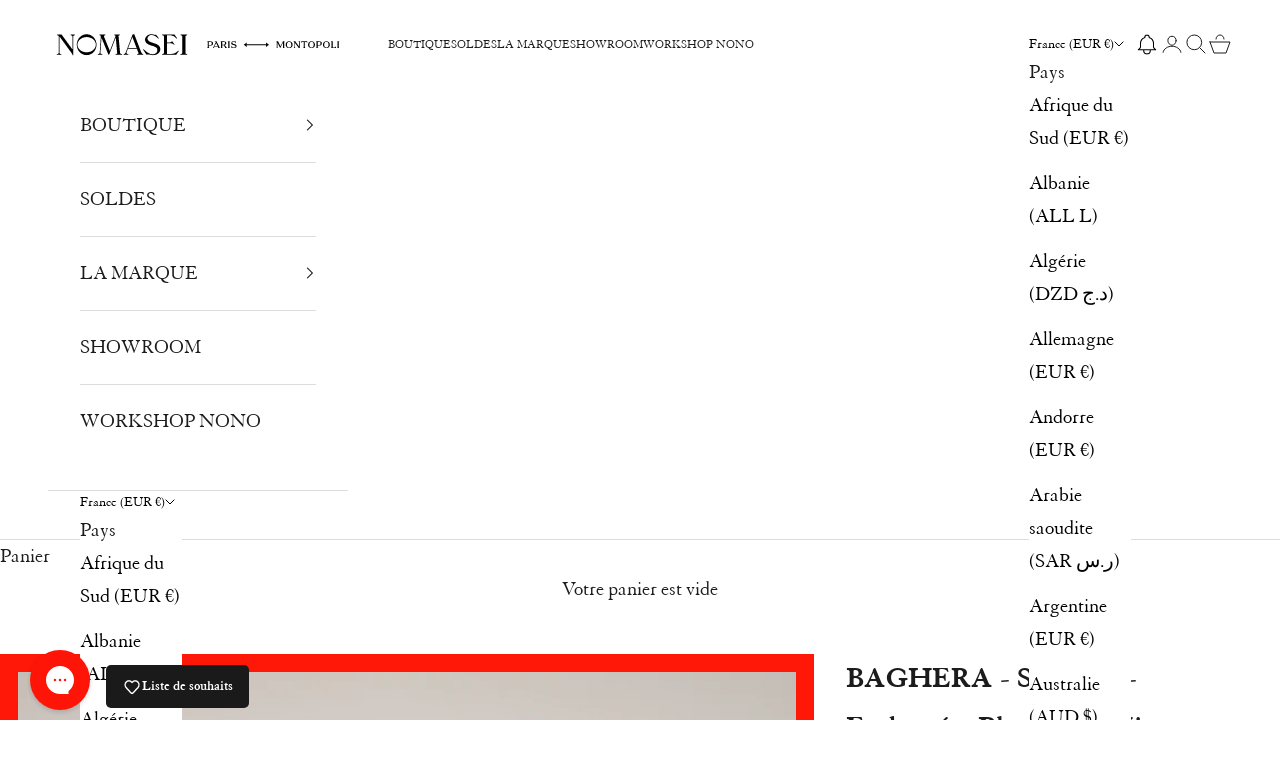

--- FILE ---
content_type: text/html; charset=utf-8
request_url: https://nomasei.com/collections/sandales-mules/products/baghera-sandales-embossees-blanc-pompei
body_size: 62157
content:
<!doctype html>

<html class="no-js" lang="fr" dir="ltr">
  <head>
    
    <script async crossorigin fetchpriority="high" src="/cdn/shopifycloud/importmap-polyfill/es-modules-shim.2.4.0.js"></script>
<script>const observerCFH=new MutationObserver(e=>{e.forEach(({addedNodes:e})=>{e.forEach(e=>{if(e.nodeType===Node.ELEMENT_NODE&&"SCRIPT"===e.tagName){let{innerHTML:t,className:a,src:n}=e;t.includes("asyncLoad")&&(e.innerHTML=t.replace("if(window.attachEvent)","document.addEventListener('asyncLazyLoad', event => { asyncLoad(); });if(window.attachEvent)").replaceAll(", asyncLoad",", () => {}")),t.includes("PreviewBarInjector")&&(e.innerHTML=t.replace("DOMContentLoaded","asyncLazyLoad")),"analytics"===a&&(e.type="text/lazyload");(n.includes("assets/storefront/features")||n.includes("assets/shopify_pay")||n.includes("connect.facebook.net"))&&(e.setAttribute("data-src",n),e.removeAttribute("src"))}})})});observerCFH.observe(document.documentElement,{childList:!0,subtree:!0});</script>





    <!-- Google Tag Manager -->
<script type="text/lazyload">(function(w,d,s,l,i){w[l]=w[l]||[];w[l].push({'gtm.start':
      new Date().getTime(),event:'gtm.js'});var f=d.getElementsByTagName(s)[0],
    j=d.createElement(s),dl=l!='dataLayer'?'&l='+l:'';j.async=true;j.src=
    'https://metrics.nomasei.com/a9dgoitbu53cwlu.js?id='+i+dl;f.parentNode.insertBefore(j,f);
  })(window,document,'script','dataLayer','GTM-5C3PHJKM');</script>
<!-- End Google Tag Manager -->
<script type="text/lazyload">
 (function(w) {  var first = document.getElementsByTagName('script')[0];  var script = document.createElement('script');  script.async = true;  script.src = "\/\/nomasei.com\/cdn\/shop\/t\/13\/assets\/dataLayer.js?v=9372490102597025041736170376";  script.addEventListener ("load", function() {  function start() {    var allProducts = [];  var shopCurrency = 'EUR';  var collectionTitle = "Sandales";    var customer = {  customerType: 'guest'  };    var pageType = 'Product Page';  var searchPerformed = false;  var cart = {  "items": [],  "total": 0.0,  "currency": "EUR",  };  if (!w.__TAGinstall) {  console.error('Unable to initialize Easy Tag - GTM & Data Layer.');  return;  }  w.__TAGinstall.init({  shopCurrency, allProducts, collectionTitle, searchPerformed, pageType, customer, cartData: cart  });     var product = {  name: "BAGHERA - Sandales - Embossées Blanc Pompéi",  title: "BAGHERA - Sandales - Embossées Blanc Pompéi",  id: "N-BAGHERA-005-BLANC-350",  productId: "8493417070923",  variantId: "46568578089291",  handle: "baghera-sandales-embossees-blanc-pompei",  price: "350.0",  image: "\/\/nomasei.com\/cdn\/shop\/files\/Nomasei_packshot_BAGHERA_sandale_embossee_blanc_pompei_2_2_750x1000_e860a04f-7621-4025-b361-c19f77f155a2_medium.png?v=1688049455",  brand: "Nomasei",  category: "Sandales","variants": [{  id: "46568578089291",  title: "Blanc Pompéi \/ 35",  sku: "N-BAGHERA-005-BLANC-350",  price: "350.0",  compareAtPrice: "0.0",  },{  id: "46568578122059",  title: "Blanc Pompéi \/ 35.5",  sku: "N-BAGHERA-005-BLANC-355",  price: "350.0",  compareAtPrice: "0.0",  },{  id: "46568578154827",  title: "Blanc Pompéi \/ 36",  sku: "N-BAGHERA-005-BLANC-360",  price: "350.0",  compareAtPrice: "0.0",  },{  id: "46568578187595",  title: "Blanc Pompéi \/ 36.5",  sku: "N-BAGHERA-005-BLANC-365",  price: "350.0",  compareAtPrice: "0.0",  },{  id: "46568578220363",  title: "Blanc Pompéi \/ 37",  sku: "N-BAGHERA-005-BLANC-370",  price: "350.0",  compareAtPrice: "0.0",  },{  id: "46568578253131",  title: "Blanc Pompéi \/ 37.5",  sku: "N-BAGHERA-005-BLANC-375",  price: "350.0",  compareAtPrice: "0.0",  },{  id: "46568578285899",  title: "Blanc Pompéi \/ 38",  sku: "N-BAGHERA-005-BLANC-380",  price: "350.0",  compareAtPrice: "0.0",  },{  id: "46568578318667",  title: "Blanc Pompéi \/ 38.5",  sku: "N-BAGHERA-005-BLANC-385",  price: "350.0",  compareAtPrice: "0.0",  },{  id: "46568578351435",  title: "Blanc Pompéi \/ 39",  sku: "N-BAGHERA-005-BLANC-390",  price: "350.0",  compareAtPrice: "0.0",  },{  id: "46568578384203",  title: "Blanc Pompéi \/ 39.5",  sku: "N-BAGHERA-005-BLANC-395",  price: "350.0",  compareAtPrice: "0.0",  },{  id: "46568578416971",  title: "Blanc Pompéi \/ 40",  sku: "N-BAGHERA-005-BLANC-400",  price: "350.0",  compareAtPrice: "0.0",  },{  id: "46568578449739",  title: "Blanc Pompéi \/ 40.5",  sku: "N-BAGHERA-005-BLANC-405",  price: "350.0",  compareAtPrice: "0.0",  },{  id: "46568578482507",  title: "Blanc Pompéi \/ 41",  sku: "N-BAGHERA-005-BLANC-410",  price: "350.0",  compareAtPrice: "0.0",  },{  id: "46568578515275",  title: "Blanc Pompéi \/ 41.5",  sku: "N-BAGHERA-005-BLANC-415",  price: "350.0",  compareAtPrice: "0.0",  },{  id: "46568578548043",  title: "Blanc Pompéi \/ 42",  sku: "N-BAGHERA-005-BLANC-420",  price: "350.0",  compareAtPrice: "0.0",  },]  };  w.__TAGinstall.onProductPage({  product, collectionTitle, shopCurrency, ShopifyAnalytics  });    };  if (w.__TAGinstall && w.__TAGinstall.boot) {  w.__TAGinstall.boot(start);  }  }, false);  first.parentNode.insertBefore(script, first); })(window);
</script>
    <meta charset="utf-8">
    <meta name="viewport" content="width=device-width, initial-scale=1.0, height=device-height, minimum-scale=1.0, maximum-scale=5.0">
    <meta name="google-site-verification" content="c7be644ARoD5FQDU0u2gxjl5fTTnMDowY0TMoh9inS8" />

    <title>BAGHERA - Sandales - Embossées Blanc Pompéi</title><meta name="description" content="Les sandales Baghera sont les indispensables de l&#39;été. Confortables, stylées, elles affinent la jambe et vous permettent de marcher toute la journée en toute sérénité grâce à leur talon stable de 6cm."><link rel="canonical" href="https://nomasei.com/products/baghera-sandales-embossees-blanc-pompei"><link rel="shortcut icon" href="//nomasei.com/cdn/shop/files/Favicon_Nomasei.png?v=1706711800&width=96">
      <link rel="apple-touch-icon" href="//nomasei.com/cdn/shop/files/Favicon_Nomasei.png?v=1706711800&width=180"><meta property="og:type" content="product">
  <meta property="og:title" content="BAGHERA - Sandales - Embossées Blanc Pompéi">
  <meta property="product:price:amount" content="350,00">
  <meta property="product:price:currency" content="EUR"><meta property="og:image" content="http://nomasei.com/cdn/shop/files/Nomasei_packshot_BAGHERA_sandale_embossee_blanc_pompei_2_2_750x1000_e860a04f-7621-4025-b361-c19f77f155a2.png?v=1688049455&width=2048">
  <meta property="og:image:secure_url" content="https://nomasei.com/cdn/shop/files/Nomasei_packshot_BAGHERA_sandale_embossee_blanc_pompei_2_2_750x1000_e860a04f-7621-4025-b361-c19f77f155a2.png?v=1688049455&width=2048">
  <meta property="og:image:width" content="747">
  <meta property="og:image:height" content="1000"><meta property="og:description" content="Les sandales Baghera sont les indispensables de l&#39;été. Confortables, stylées, elles affinent la jambe et vous permettent de marcher toute la journée en toute sérénité grâce à leur talon stable de 6cm."><meta property="og:url" content="https://nomasei.com/products/baghera-sandales-embossees-blanc-pompei">
<meta property="og:site_name" content="Nomasei"><meta name="twitter:card" content="summary"><meta name="twitter:title" content="BAGHERA - Sandales - Embossées Blanc Pompéi">
  <meta name="twitter:description" content="

La sandale faite pour avoir des jambes de déesse 



Talon : 6cm de confort
Extérieur : 100% cuir de veau embossé
Semelle intérieure et doublure : 100% cuir de chèvre
Semelle extérieure : 100% cuir de veau
Talon enrobé : 100% cuir de veau embossé
Origine des cuirs : France, Italie, Hollande et tannés en Italie
La semelle interne est molletonnée avec une mousse à mémoire de forme garantissant un excellent confort à la marche.
Fabriqué à Montopoli en Toscane (Italie)


"><meta name="twitter:image" content="https://nomasei.com/cdn/shop/files/Nomasei_packshot_BAGHERA_sandale_embossee_blanc_pompei_2_2_750x1000_e860a04f-7621-4025-b361-c19f77f155a2.png?crop=center&height=1200&v=1688049455&width=1200">
  <meta name="twitter:image:alt" content="#couleur-blanc_pompei">
  <script type="application/ld+json">
  {
    "@context": "https://schema.org",
    "@type": "Product",
    "productID": 8493417070923,
    "offers": [{
          "@type": "Offer",
          "name": "Blanc Pompéi \/ 35",
          "availability":"https://schema.org/InStock",
          "price": 350.0,
          "priceCurrency": "EUR",
          "priceValidUntil": "2026-01-31","sku": "N-BAGHERA-005-BLANC-350","gtin": "3760356222903","hasMerchantReturnPolicy": {
              "merchantReturnLink": "https:\/\/nomasei.com\/policies\/refund-policy"
            },"shippingDetails": {
              "shippingSettingsLink": "https:\/\/nomasei.com\/policies\/shipping-policy"
            },"url": "https://nomasei.com/products/baghera-sandales-embossees-blanc-pompei?variant=46568578089291"
        },
{
          "@type": "Offer",
          "name": "Blanc Pompéi \/ 35.5",
          "availability":"https://schema.org/OutOfStock",
          "price": 350.0,
          "priceCurrency": "EUR",
          "priceValidUntil": "2026-01-31","sku": "N-BAGHERA-005-BLANC-355","gtin": "3760356223320","hasMerchantReturnPolicy": {
              "merchantReturnLink": "https:\/\/nomasei.com\/policies\/refund-policy"
            },"shippingDetails": {
              "shippingSettingsLink": "https:\/\/nomasei.com\/policies\/shipping-policy"
            },"url": "https://nomasei.com/products/baghera-sandales-embossees-blanc-pompei?variant=46568578122059"
        },
{
          "@type": "Offer",
          "name": "Blanc Pompéi \/ 36",
          "availability":"https://schema.org/InStock",
          "price": 350.0,
          "priceCurrency": "EUR",
          "priceValidUntil": "2026-01-31","sku": "N-BAGHERA-005-BLANC-360","gtin": "3760299592026","hasMerchantReturnPolicy": {
              "merchantReturnLink": "https:\/\/nomasei.com\/policies\/refund-policy"
            },"shippingDetails": {
              "shippingSettingsLink": "https:\/\/nomasei.com\/policies\/shipping-policy"
            },"url": "https://nomasei.com/products/baghera-sandales-embossees-blanc-pompei?variant=46568578154827"
        },
{
          "@type": "Offer",
          "name": "Blanc Pompéi \/ 36.5",
          "availability":"https://schema.org/InStock",
          "price": 350.0,
          "priceCurrency": "EUR",
          "priceValidUntil": "2026-01-31","sku": "N-BAGHERA-005-BLANC-365","gtin": "3760299593733","hasMerchantReturnPolicy": {
              "merchantReturnLink": "https:\/\/nomasei.com\/policies\/refund-policy"
            },"shippingDetails": {
              "shippingSettingsLink": "https:\/\/nomasei.com\/policies\/shipping-policy"
            },"url": "https://nomasei.com/products/baghera-sandales-embossees-blanc-pompei?variant=46568578187595"
        },
{
          "@type": "Offer",
          "name": "Blanc Pompéi \/ 37",
          "availability":"https://schema.org/OutOfStock",
          "price": 350.0,
          "priceCurrency": "EUR",
          "priceValidUntil": "2026-01-31","sku": "N-BAGHERA-005-BLANC-370","gtin": "3760299592033","hasMerchantReturnPolicy": {
              "merchantReturnLink": "https:\/\/nomasei.com\/policies\/refund-policy"
            },"shippingDetails": {
              "shippingSettingsLink": "https:\/\/nomasei.com\/policies\/shipping-policy"
            },"url": "https://nomasei.com/products/baghera-sandales-embossees-blanc-pompei?variant=46568578220363"
        },
{
          "@type": "Offer",
          "name": "Blanc Pompéi \/ 37.5",
          "availability":"https://schema.org/OutOfStock",
          "price": 350.0,
          "priceCurrency": "EUR",
          "priceValidUntil": "2026-01-31","sku": "N-BAGHERA-005-BLANC-375","gtin": "3760299593740","hasMerchantReturnPolicy": {
              "merchantReturnLink": "https:\/\/nomasei.com\/policies\/refund-policy"
            },"shippingDetails": {
              "shippingSettingsLink": "https:\/\/nomasei.com\/policies\/shipping-policy"
            },"url": "https://nomasei.com/products/baghera-sandales-embossees-blanc-pompei?variant=46568578253131"
        },
{
          "@type": "Offer",
          "name": "Blanc Pompéi \/ 38",
          "availability":"https://schema.org/InStock",
          "price": 350.0,
          "priceCurrency": "EUR",
          "priceValidUntil": "2026-01-31","sku": "N-BAGHERA-005-BLANC-380","gtin": "3760299592040","hasMerchantReturnPolicy": {
              "merchantReturnLink": "https:\/\/nomasei.com\/policies\/refund-policy"
            },"shippingDetails": {
              "shippingSettingsLink": "https:\/\/nomasei.com\/policies\/shipping-policy"
            },"url": "https://nomasei.com/products/baghera-sandales-embossees-blanc-pompei?variant=46568578285899"
        },
{
          "@type": "Offer",
          "name": "Blanc Pompéi \/ 38.5",
          "availability":"https://schema.org/InStock",
          "price": 350.0,
          "priceCurrency": "EUR",
          "priceValidUntil": "2026-01-31","sku": "N-BAGHERA-005-BLANC-385","gtin": "3760299593757","hasMerchantReturnPolicy": {
              "merchantReturnLink": "https:\/\/nomasei.com\/policies\/refund-policy"
            },"shippingDetails": {
              "shippingSettingsLink": "https:\/\/nomasei.com\/policies\/shipping-policy"
            },"url": "https://nomasei.com/products/baghera-sandales-embossees-blanc-pompei?variant=46568578318667"
        },
{
          "@type": "Offer",
          "name": "Blanc Pompéi \/ 39",
          "availability":"https://schema.org/OutOfStock",
          "price": 350.0,
          "priceCurrency": "EUR",
          "priceValidUntil": "2026-01-31","sku": "N-BAGHERA-005-BLANC-390","gtin": "3760299592057","hasMerchantReturnPolicy": {
              "merchantReturnLink": "https:\/\/nomasei.com\/policies\/refund-policy"
            },"shippingDetails": {
              "shippingSettingsLink": "https:\/\/nomasei.com\/policies\/shipping-policy"
            },"url": "https://nomasei.com/products/baghera-sandales-embossees-blanc-pompei?variant=46568578351435"
        },
{
          "@type": "Offer",
          "name": "Blanc Pompéi \/ 39.5",
          "availability":"https://schema.org/OutOfStock",
          "price": 350.0,
          "priceCurrency": "EUR",
          "priceValidUntil": "2026-01-31","sku": "N-BAGHERA-005-BLANC-395","gtin": "3760299593764","hasMerchantReturnPolicy": {
              "merchantReturnLink": "https:\/\/nomasei.com\/policies\/refund-policy"
            },"shippingDetails": {
              "shippingSettingsLink": "https:\/\/nomasei.com\/policies\/shipping-policy"
            },"url": "https://nomasei.com/products/baghera-sandales-embossees-blanc-pompei?variant=46568578384203"
        },
{
          "@type": "Offer",
          "name": "Blanc Pompéi \/ 40",
          "availability":"https://schema.org/InStock",
          "price": 350.0,
          "priceCurrency": "EUR",
          "priceValidUntil": "2026-01-31","sku": "N-BAGHERA-005-BLANC-400","gtin": "3760299592064","hasMerchantReturnPolicy": {
              "merchantReturnLink": "https:\/\/nomasei.com\/policies\/refund-policy"
            },"shippingDetails": {
              "shippingSettingsLink": "https:\/\/nomasei.com\/policies\/shipping-policy"
            },"url": "https://nomasei.com/products/baghera-sandales-embossees-blanc-pompei?variant=46568578416971"
        },
{
          "@type": "Offer",
          "name": "Blanc Pompéi \/ 40.5",
          "availability":"https://schema.org/InStock",
          "price": 350.0,
          "priceCurrency": "EUR",
          "priceValidUntil": "2026-01-31","sku": "N-BAGHERA-005-BLANC-405","gtin": "3760299593771","hasMerchantReturnPolicy": {
              "merchantReturnLink": "https:\/\/nomasei.com\/policies\/refund-policy"
            },"shippingDetails": {
              "shippingSettingsLink": "https:\/\/nomasei.com\/policies\/shipping-policy"
            },"url": "https://nomasei.com/products/baghera-sandales-embossees-blanc-pompei?variant=46568578449739"
        },
{
          "@type": "Offer",
          "name": "Blanc Pompéi \/ 41",
          "availability":"https://schema.org/OutOfStock",
          "price": 350.0,
          "priceCurrency": "EUR",
          "priceValidUntil": "2026-01-31","sku": "N-BAGHERA-005-BLANC-410","gtin": "3760299592071","hasMerchantReturnPolicy": {
              "merchantReturnLink": "https:\/\/nomasei.com\/policies\/refund-policy"
            },"shippingDetails": {
              "shippingSettingsLink": "https:\/\/nomasei.com\/policies\/shipping-policy"
            },"url": "https://nomasei.com/products/baghera-sandales-embossees-blanc-pompei?variant=46568578482507"
        },
{
          "@type": "Offer",
          "name": "Blanc Pompéi \/ 41.5",
          "availability":"https://schema.org/InStock",
          "price": 350.0,
          "priceCurrency": "EUR",
          "priceValidUntil": "2026-01-31","sku": "N-BAGHERA-005-BLANC-415","gtin": "3760299596543","hasMerchantReturnPolicy": {
              "merchantReturnLink": "https:\/\/nomasei.com\/policies\/refund-policy"
            },"shippingDetails": {
              "shippingSettingsLink": "https:\/\/nomasei.com\/policies\/shipping-policy"
            },"url": "https://nomasei.com/products/baghera-sandales-embossees-blanc-pompei?variant=46568578515275"
        },
{
          "@type": "Offer",
          "name": "Blanc Pompéi \/ 42",
          "availability":"https://schema.org/InStock",
          "price": 350.0,
          "priceCurrency": "EUR",
          "priceValidUntil": "2026-01-31","sku": "N-BAGHERA-005-BLANC-420","gtin": "3760299596550","hasMerchantReturnPolicy": {
              "merchantReturnLink": "https:\/\/nomasei.com\/policies\/refund-policy"
            },"shippingDetails": {
              "shippingSettingsLink": "https:\/\/nomasei.com\/policies\/shipping-policy"
            },"url": "https://nomasei.com/products/baghera-sandales-embossees-blanc-pompei?variant=46568578548043"
        }
],"brand": {
      "@type": "Brand",
      "name": "Nomasei"
    },
    "name": "BAGHERA - Sandales - Embossées Blanc Pompéi",
    "description": "\n\nLa sandale faite pour avoir des jambes de déesse \n\n\n\nTalon : 6cm de confort\nExtérieur : 100% cuir de veau embossé\nSemelle intérieure et doublure : 100% cuir de chèvre\nSemelle extérieure : 100% cuir de veau\nTalon enrobé : 100% cuir de veau embossé\nOrigine des cuirs : France, Italie, Hollande et tannés en Italie\nLa semelle interne est molletonnée avec une mousse à mémoire de forme garantissant un excellent confort à la marche.\nFabriqué à Montopoli en Toscane (Italie)\n\n\n",
    "category": "Sandales",
    "url": "https://nomasei.com/products/baghera-sandales-embossees-blanc-pompei",
    "sku": "N-BAGHERA-005-BLANC-350","gtin": "3760356222903","weight": {
      "@type": "QuantitativeValue",
      "unitCode": "kg",
      "value": 1.1
      },"image": {
      "@type": "ImageObject",
      "url": "https://nomasei.com/cdn/shop/files/Nomasei_packshot_BAGHERA_sandale_embossee_blanc_pompei_2_2_750x1000_e860a04f-7621-4025-b361-c19f77f155a2.png?v=1688049455&width=1024",
      "image": "https://nomasei.com/cdn/shop/files/Nomasei_packshot_BAGHERA_sandale_embossee_blanc_pompei_2_2_750x1000_e860a04f-7621-4025-b361-c19f77f155a2.png?v=1688049455&width=1024",
      "name": "#couleur-blanc_pompei",
      "width": "1024",
      "height": "1024"
    }
  }
  </script>



  <script type="application/ld+json">
  {
    "@context": "https://schema.org",
    "@type": "BreadcrumbList",
  "itemListElement": [{
      "@type": "ListItem",
      "position": 1,
      "name": "Accueil",
      "item": "https://nomasei.com"
    },{
          "@type": "ListItem",
          "position": 2,
          "name": "Sandales",
          "item": "https://nomasei.com/collections/sandales-mules"
        }, {
          "@type": "ListItem",
          "position": 3,
          "name": "BAGHERA - Sandales - Embossées Blanc Pompéi",
          "item": "https://nomasei.com/products/baghera-sandales-embossees-blanc-pompei"
        }]
  }
  </script>

<style>
  @font-face {
    font-family: "Apris";
    src: url("//nomasei.com/cdn/shop/files/Apris-Medium.woff2?v=6513209995671743847") format("woff2");
    font-weight: 500;
    font-display: swap;
  }

  @font-face {
    font-family: "Granjon";
    src: url("//nomasei.com/cdn/shop/files/granjon-regular.woff2?v=9568813219878054857") format("woff2");
    font-weight: 400;
    font-display: swap;
  }

  @font-face {
    font-family: "Granjon";
    src: url("//nomasei.com/cdn/shop/files/granjon-italic.woff2?v=5121633310996902756") format("woff2");
    font-weight: 400;
    font-style: italic;
    font-display: swap;
  }

  @font-face {
    font-family: "Granjon";
    src: url("//nomasei.com/cdn/shop/files/granjon-bold.woff2?v=11536210942294249047") format("woff2");
    font-weight: 700;
    font-display: swap;
  }

  :root {
    /* Container */
    --container-max-width: 100%;
    --container-xxs-max-width: 27.5rem; /* 440px */
    --container-xs-max-width: 42.5rem; /* 680px */
    --container-sm-max-width: 61.25rem; /* 980px */
    --container-md-max-width: 71.875rem; /* 1150px */
    --container-lg-max-width: 78.75rem; /* 1260px */
    --container-xl-max-width: 85rem; /* 1360px */
    --container-gutter: 1.25rem;

    --section-vertical-spacing: 2.25rem;
    --section-vertical-spacing-tight:2.5rem;

    --section-stack-gap:1.75rem;
    --section-stack-gap-tight:1.75rem;

    /* Form settings */
    --form-gap: 1.25rem; /* Gap between fieldset and submit button */
    --fieldset-gap: 1rem; /* Gap between each form input within a fieldset */
    --form-control-gap: 0.625rem; /* Gap between input and label (ignored for floating label) */
    --checkbox-control-gap: 0.75rem; /* Horizontal gap between checkbox and its associated label */
    --input-padding-block: 0.65rem; /* Vertical padding for input, textarea and native select */
    --input-padding-inline: 0.8rem; /* Horizontal padding for input, textarea and native select */
    --checkbox-size: 0.875rem; /* Size (width and height) for checkbox */

    /* Other sizes */
    --sticky-area-height: calc(var(--announcement-bar-is-sticky, 0) * var(--announcement-bar-height, 0px) + var(--header-is-sticky, 0) * var(--header-height, 0px));

    /* RTL support */
    --transform-logical-flip: 1;
    --transform-origin-start: left;
    --transform-origin-end: right;

    /**
     * ---------------------------------------------------------------------
     * TYPOGRAPHY
     * ---------------------------------------------------------------------
     */

    /* Font properties */
    --heading-font-family: "Apris", sans-serif;
    --heading-font-weight: 500;
    --heading-font-style: normal;
    --heading-text-transform: uppercase;
    --heading-letter-spacing: 0.0em;
    --text-font-family: "Granjon", sans-serif;
    --text-font-weight: 400;
    --text-font-style: normal;
    --text-letter-spacing: 0.0em;
    --button-font: var(--text-font-style) var(--text-font-weight) var(--text-sm) / 1.65 var(--text-font-family);
    --button-text-transform: uppercase;
    --button-letter-spacing: 0.18em;

    /* Font sizes */--text-heading-size-factor: 1.2;
    --text-h1: max(0.6875rem, clamp(1.375rem, 1.146341463414634rem + 0.975609756097561vw, 2rem) * var(--text-heading-size-factor));
    --text-h2: max(0.6875rem, clamp(1.25rem, 1.0670731707317074rem + 0.7804878048780488vw, 1.75rem) * var(--text-heading-size-factor));
    --text-h3: max(0.6875rem, clamp(1.125rem, 1.0335365853658536rem + 0.3902439024390244vw, 1.375rem) * var(--text-heading-size-factor));
    --text-h4: max(0.6875rem, clamp(1rem, 0.9542682926829268rem + 0.1951219512195122vw, 1.125rem) * var(--text-heading-size-factor));
    --text-h5: calc(0.875rem * var(--text-heading-size-factor));
    --text-h6: calc(0.75rem * var(--text-heading-size-factor));

    --text-xs: 0.75rem;
    --text-sm: 0.8125rem;
    --text-base: 0.875rem;
    --text-lg: 1.0rem;
    --text-xl: 1.25rem;

    /* Rounded variables (used for border radius) */
    --rounded-full: 9999px;
    --button-border-radius: 0.0rem;
    --input-border-radius: 0.0rem;

    /* Box shadow */
    --shadow-sm: 0 2px 8px rgb(0 0 0 / 0.05);
    --shadow: 0 5px 15px rgb(0 0 0 / 0.05);
    --shadow-md: 0 5px 30px rgb(0 0 0 / 0.05);
    --shadow-block: px px px rgb(var(--text-primary) / 0.0);

    /**
     * ---------------------------------------------------------------------
     * OTHER
     * ---------------------------------------------------------------------
     */

    --checkmark-svg-url: url(//nomasei.com/cdn/shop/t/13/assets/checkmark.svg?v=77552481021870063511706002952);
    --cursor-zoom-in-svg-url: url(//nomasei.com/cdn/shop/t/13/assets/cursor-zoom-in.svg?v=112480252220988712521706867674);
  }

  [dir="rtl"]:root {
    /* RTL support */
    --transform-logical-flip: -1;
    --transform-origin-start: right;
    --transform-origin-end: left;
  }

  @media screen and (min-width: 700px) {
    :root {
      /* Typography (font size) */
      --text-xs: 1.125rem;
      --text-sm: 1.1875rem;
      --text-base: 1.25rem;
      --text-lg: 1.375rem;
      --text-xl: 1.375rem;

      /* Spacing settings */
      --container-gutter: 2rem;
    }
  }

  @media screen and (min-width: 1000px) {
    :root {
      /* Spacing settings */
      --container-gutter: 3rem;

      --section-vertical-spacing: 3.5rem;
      --section-vertical-spacing-tight: 3.5rem;

      --section-stack-gap:2.5rem;
      --section-stack-gap-tight:2.5rem;
    }
  }:root {/* Overlay used for modal */
    --page-overlay: 0 0 0 / 0.4;

    /* We use the first scheme background as default */
    --page-background: ;

    /* Product colors */
    --on-sale-text: 255 23 8;
    --on-sale-badge-background: 255 23 8;
    --on-sale-badge-text: 255 255 255;
    --sold-out-badge-background: 239 239 239;
    --sold-out-badge-text: 0 0 0 / 0.65;
    --custom-badge-background: 28 28 28;
    --custom-badge-text: 255 255 255;
    --star-color: 28 28 28;

    /* Status colors */
    --success-background: 212 227 203;
    --success-text: 48 122 7;
    --warning-background: 253 241 224;
    --warning-text: 237 138 0;
    --error-background: 243 204 204;
    --error-text: 203 43 43;
  }.color-scheme--scheme-1 {
      /* Color settings */--accent: 28 28 28;
      --text-color: 28 28 28;
      --background: 255 255 255 / 1.0;
      --background-without-opacity: 255 255 255;
      --background-gradient: ;--border-color: 221 221 221;/* Button colors */
      --button-background: 28 28 28;
      --button-text-color: 255 255 255;

      /* Circled buttons */
      --circle-button-background: 251 250 245;
      --circle-button-text-color: 28 28 28;
    }.shopify-section:has(.section-spacing.color-scheme--bg-54922f2e920ba8346f6dc0fba343d673) + .shopify-section:has(.section-spacing.color-scheme--bg-54922f2e920ba8346f6dc0fba343d673:not(.bordered-section)) .section-spacing {
      padding-block-start: 0;
    }.color-scheme--scheme-2 {
      /* Color settings */--accent: 255 255 255;
      --text-color: 255 255 255;
      --background: 0 0 0 / 0.0;
      --background-without-opacity: 0 0 0;
      --background-gradient: ;--border-color: 255 255 255;/* Button colors */
      --button-background: 255 255 255;
      --button-text-color: 0 0 0;

      /* Circled buttons */
      --circle-button-background: 0 0 0;
      --circle-button-text-color: 255 255 255;
    }.shopify-section:has(.section-spacing.color-scheme--bg-3671eee015764974ee0aef1536023e0f) + .shopify-section:has(.section-spacing.color-scheme--bg-3671eee015764974ee0aef1536023e0f:not(.bordered-section)) .section-spacing {
      padding-block-start: 0;
    }.color-scheme--scheme-3 {
      /* Color settings */--accent: 255 255 255;
      --text-color: 255 255 255;
      --background: 0 0 0 / 0.0;
      --background-without-opacity: 0 0 0;
      --background-gradient: ;--border-color: 255 255 255;/* Button colors */
      --button-background: 255 255 255;
      --button-text-color: 255 255 255;

      /* Circled buttons */
      --circle-button-background: 0 0 0;
      --circle-button-text-color: 0 0 0;
    }.shopify-section:has(.section-spacing.color-scheme--bg-3671eee015764974ee0aef1536023e0f) + .shopify-section:has(.section-spacing.color-scheme--bg-3671eee015764974ee0aef1536023e0f:not(.bordered-section)) .section-spacing {
      padding-block-start: 0;
    }.color-scheme--scheme-4 {
      /* Color settings */--accent: 0 0 0;
      --text-color: 0 0 0;
      --background: 255 252 252 / 1.0;
      --background-without-opacity: 255 252 252;
      --background-gradient: ;--border-color: 217 214 214;/* Button colors */
      --button-background: 0 0 0;
      --button-text-color: 0 0 0;

      /* Circled buttons */
      --circle-button-background: 255 255 255;
      --circle-button-text-color: 28 28 28;
    }.shopify-section:has(.section-spacing.color-scheme--bg-aa86e8300c1714033508475b7e5aa73e) + .shopify-section:has(.section-spacing.color-scheme--bg-aa86e8300c1714033508475b7e5aa73e:not(.bordered-section)) .section-spacing {
      padding-block-start: 0;
    }.color-scheme--scheme-cfc52746-4943-4d3b-865a-fed198794c79 {
      /* Color settings */--accent: 0 0 0;
      --text-color: 255 23 8;
      --background: 239 239 239 / 1.0;
      --background-without-opacity: 239 239 239;
      --background-gradient: ;--border-color: 241 207 204;/* Button colors */
      --button-background: 0 0 0;
      --button-text-color: 255 255 255;

      /* Circled buttons */
      --circle-button-background: 251 250 245;
      --circle-button-text-color: 28 28 28;
    }.shopify-section:has(.section-spacing.color-scheme--bg-609ecfcfee2f667ac6c12366fc6ece56) + .shopify-section:has(.section-spacing.color-scheme--bg-609ecfcfee2f667ac6c12366fc6ece56:not(.bordered-section)) .section-spacing {
      padding-block-start: 0;
    }.color-scheme--dialog {
      /* Color settings */--accent: 28 28 28;
      --text-color: 28 28 28;
      --background: 255 255 255 / 1.0;
      --background-without-opacity: 255 255 255;
      --background-gradient: ;--border-color: 221 221 221;/* Button colors */
      --button-background: 28 28 28;
      --button-text-color: 255 255 255;

      /* Circled buttons */
      --circle-button-background: 251 250 245;
      --circle-button-text-color: 28 28 28;
    }
</style><script>
  document.documentElement.classList.replace('no-js', 'js');

  // This allows to expose several variables to the global scope, to be used in scripts
  window.themeVariables = {
    settings: {
      showPageTransition: false,
      pageType: "product",
      moneyFormat: "€{{amount_with_comma_separator}}",
      moneyWithCurrencyFormat: "€{{amount_with_comma_separator}} EUR",
      currencyCodeEnabled: false,
      cartType: "drawer",
      staggerMenuApparition: false
    },

    strings: {
      addToCartButton: "Ajouter",
      soldOutButton: "En rupture",
      preOrderButton: "Pré-commander",
      unavailableButton: "Indisponible",
      addedToCart: "Produit ajouté au panier !",
      closeGallery: "Fermer la galerie",
      zoomGallery: "Zoomer sur l\u0026#39;image",
      errorGallery: "L\u0026#39;image ne peut pas etre chargée",
      soldOutBadge: "En rupture",
      discountBadge: "Economisez @@",
      sku: "SKU:",
      shippingEstimatorNoResults: "Nous ne livrons pas à votre adresse.",
      shippingEstimatorOneResult: "Il y a un résultat pour votre adresse :",
      shippingEstimatorMultipleResults: "Il y a plusieurs résultats pour votre adresse :",
      shippingEstimatorError: "Impossible d\u0026#39;estimer les frais de livraison :",
      next: "Suivant",
      previous: "Précédent"
    },

    mediaQueries: {
      'sm': 'screen and (min-width: 700px)',
      'md': 'screen and (min-width: 1000px)',
      'lg': 'screen and (min-width: 1150px)',
      'xl': 'screen and (min-width: 1400px)',
      '2xl': 'screen and (min-width: 1600px)',
      'sm-max': 'screen and (max-width: 699px)',
      'md-max': 'screen and (max-width: 999px)',
      'lg-max': 'screen and (max-width: 1149px)',
      'xl-max': 'screen and (max-width: 1399px)',
      '2xl-max': 'screen and (max-width: 1599px)',
      'motion-safe': '(prefers-reduced-motion: no-preference)',
      'motion-reduce': '(prefers-reduced-motion: reduce)',
      'supports-hover': 'screen and (pointer: fine)',
      'supports-touch': 'screen and (hover: none)'
    }
  };</script><script>
      if (!(HTMLScriptElement.supports && HTMLScriptElement.supports('importmap'))) {
        const importMapPolyfill = document.createElement('script');
        importMapPolyfill.async = true;
        importMapPolyfill.src = "//nomasei.com/cdn/shop/t/13/assets/es-module-shims.min.js?v=46445230004644522171705397567";

        document.head.appendChild(importMapPolyfill);
      }
    </script>

    <script type="importmap">{
        "imports": {
          "vendor": "//nomasei.com/cdn/shop/t/13/assets/vendor.min.js?v=180270185114800816751705397566",
          "theme": "//nomasei.com/cdn/shop/t/13/assets/theme.js?v=26383411501387282961726135098",
          "photoswipe": "//nomasei.com/cdn/shop/t/13/assets/photoswipe.min.js?v=455721481654031911705397569"
        }
      }
    </script>

    <script>
      window.assetsUrl = {
        css: [],
        js: []
      }
    </script>

    <script type="module" src="//nomasei.com/cdn/shop/t/13/assets/vendor.min.js?v=180270185114800816751705397566"></script>
    <script type="module" src="//nomasei.com/cdn/shop/t/13/assets/theme.js?v=26383411501387282961726135098"></script>

    <script>window.performance && window.performance.mark && window.performance.mark('shopify.content_for_header.start');</script><meta name="facebook-domain-verification" content="qdpns11vh0rawf7pduab93ogsalj9d">
<meta id="shopify-digital-wallet" name="shopify-digital-wallet" content="/74141073687/digital_wallets/dialog">
<meta name="shopify-checkout-api-token" content="0f98a60780a0490a41e696f82bd6c472">
<meta id="in-context-paypal-metadata" data-shop-id="74141073687" data-venmo-supported="false" data-environment="production" data-locale="fr_FR" data-paypal-v4="true" data-currency="EUR">
<link rel="alternate" hreflang="x-default" href="https://nomasei.com/products/baghera-sandales-embossees-blanc-pompei">
<link rel="alternate" hreflang="en-CA" href="https://nomasei.com/en-ca/products/baghera-sandales-embossees-blanc-pompei">
<link rel="alternate" hreflang="fr-CA" href="https://nomasei.com/fr-ca/products/baghera-sandales-embossees-blanc-pompei">
<link rel="alternate" hreflang="en-US" href="https://nomasei.com/en-us/products/baghera-sandales-embossees-blanc-pompei">
<link rel="alternate" hreflang="fr-US" href="https://nomasei.com/fr-us/products/baghera-sandales-embossees-blanc-pompei">
<link rel="alternate" hreflang="en-AD" href="https://nomasei.com/en-eu/products/baghera-sandales-embossees-blanc-pompei">
<link rel="alternate" hreflang="fr-AD" href="https://nomasei.com/fr-eu/products/baghera-sandales-embossees-blanc-pompei">
<link rel="alternate" hreflang="en-AL" href="https://nomasei.com/en-eu/products/baghera-sandales-embossees-blanc-pompei">
<link rel="alternate" hreflang="fr-AL" href="https://nomasei.com/fr-eu/products/baghera-sandales-embossees-blanc-pompei">
<link rel="alternate" hreflang="en-AT" href="https://nomasei.com/en-eu/products/baghera-sandales-embossees-blanc-pompei">
<link rel="alternate" hreflang="fr-AT" href="https://nomasei.com/fr-eu/products/baghera-sandales-embossees-blanc-pompei">
<link rel="alternate" hreflang="en-BE" href="https://nomasei.com/en-eu/products/baghera-sandales-embossees-blanc-pompei">
<link rel="alternate" hreflang="fr-BE" href="https://nomasei.com/fr-eu/products/baghera-sandales-embossees-blanc-pompei">
<link rel="alternate" hreflang="en-BG" href="https://nomasei.com/en-eu/products/baghera-sandales-embossees-blanc-pompei">
<link rel="alternate" hreflang="fr-BG" href="https://nomasei.com/fr-eu/products/baghera-sandales-embossees-blanc-pompei">
<link rel="alternate" hreflang="en-CY" href="https://nomasei.com/en-eu/products/baghera-sandales-embossees-blanc-pompei">
<link rel="alternate" hreflang="fr-CY" href="https://nomasei.com/fr-eu/products/baghera-sandales-embossees-blanc-pompei">
<link rel="alternate" hreflang="en-CZ" href="https://nomasei.com/en-eu/products/baghera-sandales-embossees-blanc-pompei">
<link rel="alternate" hreflang="fr-CZ" href="https://nomasei.com/fr-eu/products/baghera-sandales-embossees-blanc-pompei">
<link rel="alternate" hreflang="en-DE" href="https://nomasei.com/en-eu/products/baghera-sandales-embossees-blanc-pompei">
<link rel="alternate" hreflang="fr-DE" href="https://nomasei.com/fr-eu/products/baghera-sandales-embossees-blanc-pompei">
<link rel="alternate" hreflang="en-DK" href="https://nomasei.com/en-eu/products/baghera-sandales-embossees-blanc-pompei">
<link rel="alternate" hreflang="fr-DK" href="https://nomasei.com/fr-eu/products/baghera-sandales-embossees-blanc-pompei">
<link rel="alternate" hreflang="en-EE" href="https://nomasei.com/en-eu/products/baghera-sandales-embossees-blanc-pompei">
<link rel="alternate" hreflang="fr-EE" href="https://nomasei.com/fr-eu/products/baghera-sandales-embossees-blanc-pompei">
<link rel="alternate" hreflang="en-ES" href="https://nomasei.com/en-eu/products/baghera-sandales-embossees-blanc-pompei">
<link rel="alternate" hreflang="fr-ES" href="https://nomasei.com/fr-eu/products/baghera-sandales-embossees-blanc-pompei">
<link rel="alternate" hreflang="en-FI" href="https://nomasei.com/en-eu/products/baghera-sandales-embossees-blanc-pompei">
<link rel="alternate" hreflang="fr-FI" href="https://nomasei.com/fr-eu/products/baghera-sandales-embossees-blanc-pompei">
<link rel="alternate" hreflang="en-GG" href="https://nomasei.com/en-eu/products/baghera-sandales-embossees-blanc-pompei">
<link rel="alternate" hreflang="fr-GG" href="https://nomasei.com/fr-eu/products/baghera-sandales-embossees-blanc-pompei">
<link rel="alternate" hreflang="en-GI" href="https://nomasei.com/en-eu/products/baghera-sandales-embossees-blanc-pompei">
<link rel="alternate" hreflang="fr-GI" href="https://nomasei.com/fr-eu/products/baghera-sandales-embossees-blanc-pompei">
<link rel="alternate" hreflang="en-GR" href="https://nomasei.com/en-eu/products/baghera-sandales-embossees-blanc-pompei">
<link rel="alternate" hreflang="fr-GR" href="https://nomasei.com/fr-eu/products/baghera-sandales-embossees-blanc-pompei">
<link rel="alternate" hreflang="en-HR" href="https://nomasei.com/en-eu/products/baghera-sandales-embossees-blanc-pompei">
<link rel="alternate" hreflang="fr-HR" href="https://nomasei.com/fr-eu/products/baghera-sandales-embossees-blanc-pompei">
<link rel="alternate" hreflang="en-HU" href="https://nomasei.com/en-eu/products/baghera-sandales-embossees-blanc-pompei">
<link rel="alternate" hreflang="fr-HU" href="https://nomasei.com/fr-eu/products/baghera-sandales-embossees-blanc-pompei">
<link rel="alternate" hreflang="en-IE" href="https://nomasei.com/en-eu/products/baghera-sandales-embossees-blanc-pompei">
<link rel="alternate" hreflang="fr-IE" href="https://nomasei.com/fr-eu/products/baghera-sandales-embossees-blanc-pompei">
<link rel="alternate" hreflang="en-IT" href="https://nomasei.com/en-eu/products/baghera-sandales-embossees-blanc-pompei">
<link rel="alternate" hreflang="fr-IT" href="https://nomasei.com/fr-eu/products/baghera-sandales-embossees-blanc-pompei">
<link rel="alternate" hreflang="en-LT" href="https://nomasei.com/en-eu/products/baghera-sandales-embossees-blanc-pompei">
<link rel="alternate" hreflang="fr-LT" href="https://nomasei.com/fr-eu/products/baghera-sandales-embossees-blanc-pompei">
<link rel="alternate" hreflang="en-LU" href="https://nomasei.com/en-eu/products/baghera-sandales-embossees-blanc-pompei">
<link rel="alternate" hreflang="fr-LU" href="https://nomasei.com/fr-eu/products/baghera-sandales-embossees-blanc-pompei">
<link rel="alternate" hreflang="en-LV" href="https://nomasei.com/en-eu/products/baghera-sandales-embossees-blanc-pompei">
<link rel="alternate" hreflang="fr-LV" href="https://nomasei.com/fr-eu/products/baghera-sandales-embossees-blanc-pompei">
<link rel="alternate" hreflang="en-MC" href="https://nomasei.com/en-eu/products/baghera-sandales-embossees-blanc-pompei">
<link rel="alternate" hreflang="fr-MC" href="https://nomasei.com/fr-eu/products/baghera-sandales-embossees-blanc-pompei">
<link rel="alternate" hreflang="en-MD" href="https://nomasei.com/en-eu/products/baghera-sandales-embossees-blanc-pompei">
<link rel="alternate" hreflang="fr-MD" href="https://nomasei.com/fr-eu/products/baghera-sandales-embossees-blanc-pompei">
<link rel="alternate" hreflang="en-ME" href="https://nomasei.com/en-eu/products/baghera-sandales-embossees-blanc-pompei">
<link rel="alternate" hreflang="fr-ME" href="https://nomasei.com/fr-eu/products/baghera-sandales-embossees-blanc-pompei">
<link rel="alternate" hreflang="en-MK" href="https://nomasei.com/en-eu/products/baghera-sandales-embossees-blanc-pompei">
<link rel="alternate" hreflang="fr-MK" href="https://nomasei.com/fr-eu/products/baghera-sandales-embossees-blanc-pompei">
<link rel="alternate" hreflang="en-MT" href="https://nomasei.com/en-eu/products/baghera-sandales-embossees-blanc-pompei">
<link rel="alternate" hreflang="fr-MT" href="https://nomasei.com/fr-eu/products/baghera-sandales-embossees-blanc-pompei">
<link rel="alternate" hreflang="en-NL" href="https://nomasei.com/en-eu/products/baghera-sandales-embossees-blanc-pompei">
<link rel="alternate" hreflang="fr-NL" href="https://nomasei.com/fr-eu/products/baghera-sandales-embossees-blanc-pompei">
<link rel="alternate" hreflang="en-NO" href="https://nomasei.com/en-eu/products/baghera-sandales-embossees-blanc-pompei">
<link rel="alternate" hreflang="fr-NO" href="https://nomasei.com/fr-eu/products/baghera-sandales-embossees-blanc-pompei">
<link rel="alternate" hreflang="en-PL" href="https://nomasei.com/en-eu/products/baghera-sandales-embossees-blanc-pompei">
<link rel="alternate" hreflang="fr-PL" href="https://nomasei.com/fr-eu/products/baghera-sandales-embossees-blanc-pompei">
<link rel="alternate" hreflang="en-PT" href="https://nomasei.com/en-eu/products/baghera-sandales-embossees-blanc-pompei">
<link rel="alternate" hreflang="fr-PT" href="https://nomasei.com/fr-eu/products/baghera-sandales-embossees-blanc-pompei">
<link rel="alternate" hreflang="en-RO" href="https://nomasei.com/en-eu/products/baghera-sandales-embossees-blanc-pompei">
<link rel="alternate" hreflang="fr-RO" href="https://nomasei.com/fr-eu/products/baghera-sandales-embossees-blanc-pompei">
<link rel="alternate" hreflang="en-RS" href="https://nomasei.com/en-eu/products/baghera-sandales-embossees-blanc-pompei">
<link rel="alternate" hreflang="fr-RS" href="https://nomasei.com/fr-eu/products/baghera-sandales-embossees-blanc-pompei">
<link rel="alternate" hreflang="en-SE" href="https://nomasei.com/en-eu/products/baghera-sandales-embossees-blanc-pompei">
<link rel="alternate" hreflang="fr-SE" href="https://nomasei.com/fr-eu/products/baghera-sandales-embossees-blanc-pompei">
<link rel="alternate" hreflang="en-SI" href="https://nomasei.com/en-eu/products/baghera-sandales-embossees-blanc-pompei">
<link rel="alternate" hreflang="fr-SI" href="https://nomasei.com/fr-eu/products/baghera-sandales-embossees-blanc-pompei">
<link rel="alternate" hreflang="en-SK" href="https://nomasei.com/en-eu/products/baghera-sandales-embossees-blanc-pompei">
<link rel="alternate" hreflang="fr-SK" href="https://nomasei.com/fr-eu/products/baghera-sandales-embossees-blanc-pompei">
<link rel="alternate" hreflang="en-GB" href="https://nomasei.com/en-gb/products/baghera-sandales-embossees-blanc-pompei">
<link rel="alternate" hreflang="fr-GB" href="https://nomasei.com/fr-gb/products/baghera-sandales-embossees-blanc-pompei">
<link rel="alternate" hreflang="fr-CH" href="https://nomasei.com/fr-ch/products/baghera-sandales-embossees-blanc-pompei">
<link rel="alternate" hreflang="en-CH" href="https://nomasei.com/en-ch/products/baghera-sandales-embossees-blanc-pompei">
<link rel="alternate" hreflang="fr-FR" href="https://nomasei.com/products/baghera-sandales-embossees-blanc-pompei">
<link rel="alternate" hreflang="en-FR" href="https://nomasei.com/en/products/baghera-sandales-embossees-blanc-pompei">
<link rel="alternate" type="application/json+oembed" href="https://nomasei.com/products/baghera-sandales-embossees-blanc-pompei.oembed">
<script async="async" src="/checkouts/internal/preloads.js?locale=fr-FR"></script>
<link rel="preconnect" href="https://shop.app" crossorigin="anonymous">
<script async="async" src="https://shop.app/checkouts/internal/preloads.js?locale=fr-FR&shop_id=74141073687" crossorigin="anonymous"></script>
<script id="apple-pay-shop-capabilities" type="application/json">{"shopId":74141073687,"countryCode":"FR","currencyCode":"EUR","merchantCapabilities":["supports3DS"],"merchantId":"gid:\/\/shopify\/Shop\/74141073687","merchantName":"Nomasei","requiredBillingContactFields":["postalAddress","email","phone"],"requiredShippingContactFields":["postalAddress","email","phone"],"shippingType":"shipping","supportedNetworks":["visa","masterCard","amex","maestro"],"total":{"type":"pending","label":"Nomasei","amount":"1.00"},"shopifyPaymentsEnabled":true,"supportsSubscriptions":true}</script>
<script id="shopify-features" type="application/json">{"accessToken":"0f98a60780a0490a41e696f82bd6c472","betas":["rich-media-storefront-analytics"],"domain":"nomasei.com","predictiveSearch":true,"shopId":74141073687,"locale":"fr"}</script>
<script>var Shopify = Shopify || {};
Shopify.shop = "nomasei-uk.myshopify.com";
Shopify.locale = "fr";
Shopify.currency = {"active":"EUR","rate":"1.0"};
Shopify.country = "FR";
Shopify.theme = {"name":"PROD","id":157258056011,"schema_name":"Prestige","schema_version":"8.3.0","theme_store_id":null,"role":"main"};
Shopify.theme.handle = "null";
Shopify.theme.style = {"id":null,"handle":null};
Shopify.cdnHost = "nomasei.com/cdn";
Shopify.routes = Shopify.routes || {};
Shopify.routes.root = "/";</script>
<script type="module">!function(o){(o.Shopify=o.Shopify||{}).modules=!0}(window);</script>
<script>!function(o){function n(){var o=[];function n(){o.push(Array.prototype.slice.apply(arguments))}return n.q=o,n}var t=o.Shopify=o.Shopify||{};t.loadFeatures=n(),t.autoloadFeatures=n()}(window);</script>
<script>
  window.ShopifyPay = window.ShopifyPay || {};
  window.ShopifyPay.apiHost = "shop.app\/pay";
  window.ShopifyPay.redirectState = null;
</script>
<script id="shop-js-analytics" type="application/json">{"pageType":"product"}</script>
<script defer="defer" async type="module" src="//nomasei.com/cdn/shopifycloud/shop-js/modules/v2/client.init-shop-cart-sync_BcDpqI9l.fr.esm.js"></script>
<script defer="defer" async type="module" src="//nomasei.com/cdn/shopifycloud/shop-js/modules/v2/chunk.common_a1Rf5Dlz.esm.js"></script>
<script defer="defer" async type="module" src="//nomasei.com/cdn/shopifycloud/shop-js/modules/v2/chunk.modal_Djra7sW9.esm.js"></script>
<script type="module">
  await import("//nomasei.com/cdn/shopifycloud/shop-js/modules/v2/client.init-shop-cart-sync_BcDpqI9l.fr.esm.js");
await import("//nomasei.com/cdn/shopifycloud/shop-js/modules/v2/chunk.common_a1Rf5Dlz.esm.js");
await import("//nomasei.com/cdn/shopifycloud/shop-js/modules/v2/chunk.modal_Djra7sW9.esm.js");

  window.Shopify.SignInWithShop?.initShopCartSync?.({"fedCMEnabled":true,"windoidEnabled":true});

</script>
<script>
  window.Shopify = window.Shopify || {};
  if (!window.Shopify.featureAssets) window.Shopify.featureAssets = {};
  window.Shopify.featureAssets['shop-js'] = {"shop-cart-sync":["modules/v2/client.shop-cart-sync_BLrx53Hf.fr.esm.js","modules/v2/chunk.common_a1Rf5Dlz.esm.js","modules/v2/chunk.modal_Djra7sW9.esm.js"],"init-fed-cm":["modules/v2/client.init-fed-cm_C8SUwJ8U.fr.esm.js","modules/v2/chunk.common_a1Rf5Dlz.esm.js","modules/v2/chunk.modal_Djra7sW9.esm.js"],"shop-cash-offers":["modules/v2/client.shop-cash-offers_BBp_MjBM.fr.esm.js","modules/v2/chunk.common_a1Rf5Dlz.esm.js","modules/v2/chunk.modal_Djra7sW9.esm.js"],"shop-login-button":["modules/v2/client.shop-login-button_Dw6kG_iO.fr.esm.js","modules/v2/chunk.common_a1Rf5Dlz.esm.js","modules/v2/chunk.modal_Djra7sW9.esm.js"],"pay-button":["modules/v2/client.pay-button_BJDaAh68.fr.esm.js","modules/v2/chunk.common_a1Rf5Dlz.esm.js","modules/v2/chunk.modal_Djra7sW9.esm.js"],"shop-button":["modules/v2/client.shop-button_DBWL94V3.fr.esm.js","modules/v2/chunk.common_a1Rf5Dlz.esm.js","modules/v2/chunk.modal_Djra7sW9.esm.js"],"avatar":["modules/v2/client.avatar_BTnouDA3.fr.esm.js"],"init-windoid":["modules/v2/client.init-windoid_77FSIiws.fr.esm.js","modules/v2/chunk.common_a1Rf5Dlz.esm.js","modules/v2/chunk.modal_Djra7sW9.esm.js"],"init-shop-for-new-customer-accounts":["modules/v2/client.init-shop-for-new-customer-accounts_QoC3RJm9.fr.esm.js","modules/v2/client.shop-login-button_Dw6kG_iO.fr.esm.js","modules/v2/chunk.common_a1Rf5Dlz.esm.js","modules/v2/chunk.modal_Djra7sW9.esm.js"],"init-shop-email-lookup-coordinator":["modules/v2/client.init-shop-email-lookup-coordinator_D4ioGzPw.fr.esm.js","modules/v2/chunk.common_a1Rf5Dlz.esm.js","modules/v2/chunk.modal_Djra7sW9.esm.js"],"init-shop-cart-sync":["modules/v2/client.init-shop-cart-sync_BcDpqI9l.fr.esm.js","modules/v2/chunk.common_a1Rf5Dlz.esm.js","modules/v2/chunk.modal_Djra7sW9.esm.js"],"shop-toast-manager":["modules/v2/client.shop-toast-manager_B-eIbpHW.fr.esm.js","modules/v2/chunk.common_a1Rf5Dlz.esm.js","modules/v2/chunk.modal_Djra7sW9.esm.js"],"init-customer-accounts":["modules/v2/client.init-customer-accounts_BcBSUbIK.fr.esm.js","modules/v2/client.shop-login-button_Dw6kG_iO.fr.esm.js","modules/v2/chunk.common_a1Rf5Dlz.esm.js","modules/v2/chunk.modal_Djra7sW9.esm.js"],"init-customer-accounts-sign-up":["modules/v2/client.init-customer-accounts-sign-up_DvG__VHD.fr.esm.js","modules/v2/client.shop-login-button_Dw6kG_iO.fr.esm.js","modules/v2/chunk.common_a1Rf5Dlz.esm.js","modules/v2/chunk.modal_Djra7sW9.esm.js"],"shop-follow-button":["modules/v2/client.shop-follow-button_Dnx6fDH9.fr.esm.js","modules/v2/chunk.common_a1Rf5Dlz.esm.js","modules/v2/chunk.modal_Djra7sW9.esm.js"],"checkout-modal":["modules/v2/client.checkout-modal_BDH3MUqJ.fr.esm.js","modules/v2/chunk.common_a1Rf5Dlz.esm.js","modules/v2/chunk.modal_Djra7sW9.esm.js"],"shop-login":["modules/v2/client.shop-login_CV9Paj8R.fr.esm.js","modules/v2/chunk.common_a1Rf5Dlz.esm.js","modules/v2/chunk.modal_Djra7sW9.esm.js"],"lead-capture":["modules/v2/client.lead-capture_DGQOTB4e.fr.esm.js","modules/v2/chunk.common_a1Rf5Dlz.esm.js","modules/v2/chunk.modal_Djra7sW9.esm.js"],"payment-terms":["modules/v2/client.payment-terms_BQYK7nq4.fr.esm.js","modules/v2/chunk.common_a1Rf5Dlz.esm.js","modules/v2/chunk.modal_Djra7sW9.esm.js"]};
</script>
<script>(function() {
  var isLoaded = false;
  function asyncLoad() {
    if (isLoaded) return;
    isLoaded = true;
    var urls = ["https:\/\/config.gorgias.chat\/bundle-loader\/01GYCCET3FJSK53NSDPH9P8C30?source=shopify1click\u0026shop=nomasei-uk.myshopify.com","https:\/\/static.shareasale.com\/json\/shopify\/shareasale-tracking.js?sasmid=94917\u0026ssmtid=19038\u0026shop=nomasei-uk.myshopify.com","https:\/\/redirectify.app\/script_tags\/tracking.js?shop=nomasei-uk.myshopify.com","https:\/\/ecommplugins-scripts.trustpilot.com\/v2.1\/js\/header.min.js?settings=eyJrZXkiOiJQVDZHQ1NheVZjeW5iSWs3IiwicyI6InNrdSJ9\u0026v=2.5\u0026shop=nomasei-uk.myshopify.com","https:\/\/ecommplugins-trustboxsettings.trustpilot.com\/nomasei-uk.myshopify.com.js?settings=1741960415148\u0026shop=nomasei-uk.myshopify.com","https:\/\/widget.trustpilot.com\/bootstrap\/v5\/tp.widget.sync.bootstrap.min.js?shop=nomasei-uk.myshopify.com","https:\/\/wisepops.net\/loader.js?v=2\u0026h=PuHMRDLJdX\u0026shop=nomasei-uk.myshopify.com","https:\/\/ecommplugins-scripts.trustpilot.com\/v2.1\/js\/success.min.js?settings=eyJrZXkiOiJQVDZHQ1NheVZjeW5iSWs3IiwicyI6InNrdSIsInQiOlsib3JkZXJzL2Z1bGZpbGxlZCJdLCJ2IjoiIiwiYSI6IiJ9\u0026shop=nomasei-uk.myshopify.com","https:\/\/d1564fddzjmdj5.cloudfront.net\/initializercolissimo.js?app_name=happycolissimo\u0026cloud=d1564fddzjmdj5.cloudfront.net\u0026shop=nomasei-uk.myshopify.com","https:\/\/cdn.9gtb.com\/loader.js?g_cvt_id=f3ab7320-3ebd-4238-a08f-fd57e4afe22d\u0026shop=nomasei-uk.myshopify.com","https:\/\/assets.loyoly.io\/public\/scripts\/referral.js?shop=nomasei-uk.myshopify.com","\/\/cdn.shopify.com\/proxy\/27d642ab410ec64ee08fe7eb83a27afc029dacafdcced655c0bc34378f8b6e1e\/web.baback.co\/internal\/v2\/shopify-embed?shop=nomasei-uk.myshopify.com\u0026sp-cache-control=cHVibGljLCBtYXgtYWdlPTkwMA"];
    for (var i = 0; i < urls.length; i++) {
      var s = document.createElement('script');
      s.type = 'text/javascript';
      s.async = true;
      s.src = urls[i];
      var x = document.getElementsByTagName('script')[0];
      x.parentNode.insertBefore(s, x);
    }
  };
  if(window.attachEvent) {
    window.attachEvent('onload', asyncLoad);
  } else {
    window.addEventListener('load', asyncLoad, false);
  }
})();</script>
<script id="__st">var __st={"a":74141073687,"offset":0,"reqid":"19288633-90f2-4528-a0e3-87b13e441087-1769036257","pageurl":"nomasei.com\/collections\/sandales-mules\/products\/baghera-sandales-embossees-blanc-pompei","u":"8d73440d0475","p":"product","rtyp":"product","rid":8493417070923};</script>
<script>window.ShopifyPaypalV4VisibilityTracking = true;</script>
<script id="captcha-bootstrap">!function(){'use strict';const t='contact',e='account',n='new_comment',o=[[t,t],['blogs',n],['comments',n],[t,'customer']],c=[[e,'customer_login'],[e,'guest_login'],[e,'recover_customer_password'],[e,'create_customer']],r=t=>t.map((([t,e])=>`form[action*='/${t}']:not([data-nocaptcha='true']) input[name='form_type'][value='${e}']`)).join(','),a=t=>()=>t?[...document.querySelectorAll(t)].map((t=>t.form)):[];function s(){const t=[...o],e=r(t);return a(e)}const i='password',u='form_key',d=['recaptcha-v3-token','g-recaptcha-response','h-captcha-response',i],f=()=>{try{return window.sessionStorage}catch{return}},m='__shopify_v',_=t=>t.elements[u];function p(t,e,n=!1){try{const o=window.sessionStorage,c=JSON.parse(o.getItem(e)),{data:r}=function(t){const{data:e,action:n}=t;return t[m]||n?{data:e,action:n}:{data:t,action:n}}(c);for(const[e,n]of Object.entries(r))t.elements[e]&&(t.elements[e].value=n);n&&o.removeItem(e)}catch(o){console.error('form repopulation failed',{error:o})}}const l='form_type',E='cptcha';function T(t){t.dataset[E]=!0}const w=window,h=w.document,L='Shopify',v='ce_forms',y='captcha';let A=!1;((t,e)=>{const n=(g='f06e6c50-85a8-45c8-87d0-21a2b65856fe',I='https://cdn.shopify.com/shopifycloud/storefront-forms-hcaptcha/ce_storefront_forms_captcha_hcaptcha.v1.5.2.iife.js',D={infoText:'Protégé par hCaptcha',privacyText:'Confidentialité',termsText:'Conditions'},(t,e,n)=>{const o=w[L][v],c=o.bindForm;if(c)return c(t,g,e,D).then(n);var r;o.q.push([[t,g,e,D],n]),r=I,A||(h.body.append(Object.assign(h.createElement('script'),{id:'captcha-provider',async:!0,src:r})),A=!0)});var g,I,D;w[L]=w[L]||{},w[L][v]=w[L][v]||{},w[L][v].q=[],w[L][y]=w[L][y]||{},w[L][y].protect=function(t,e){n(t,void 0,e),T(t)},Object.freeze(w[L][y]),function(t,e,n,w,h,L){const[v,y,A,g]=function(t,e,n){const i=e?o:[],u=t?c:[],d=[...i,...u],f=r(d),m=r(i),_=r(d.filter((([t,e])=>n.includes(e))));return[a(f),a(m),a(_),s()]}(w,h,L),I=t=>{const e=t.target;return e instanceof HTMLFormElement?e:e&&e.form},D=t=>v().includes(t);t.addEventListener('submit',(t=>{const e=I(t);if(!e)return;const n=D(e)&&!e.dataset.hcaptchaBound&&!e.dataset.recaptchaBound,o=_(e),c=g().includes(e)&&(!o||!o.value);(n||c)&&t.preventDefault(),c&&!n&&(function(t){try{if(!f())return;!function(t){const e=f();if(!e)return;const n=_(t);if(!n)return;const o=n.value;o&&e.removeItem(o)}(t);const e=Array.from(Array(32),(()=>Math.random().toString(36)[2])).join('');!function(t,e){_(t)||t.append(Object.assign(document.createElement('input'),{type:'hidden',name:u})),t.elements[u].value=e}(t,e),function(t,e){const n=f();if(!n)return;const o=[...t.querySelectorAll(`input[type='${i}']`)].map((({name:t})=>t)),c=[...d,...o],r={};for(const[a,s]of new FormData(t).entries())c.includes(a)||(r[a]=s);n.setItem(e,JSON.stringify({[m]:1,action:t.action,data:r}))}(t,e)}catch(e){console.error('failed to persist form',e)}}(e),e.submit())}));const S=(t,e)=>{t&&!t.dataset[E]&&(n(t,e.some((e=>e===t))),T(t))};for(const o of['focusin','change'])t.addEventListener(o,(t=>{const e=I(t);D(e)&&S(e,y())}));const B=e.get('form_key'),M=e.get(l),P=B&&M;t.addEventListener('DOMContentLoaded',(()=>{const t=y();if(P)for(const e of t)e.elements[l].value===M&&p(e,B);[...new Set([...A(),...v().filter((t=>'true'===t.dataset.shopifyCaptcha))])].forEach((e=>S(e,t)))}))}(h,new URLSearchParams(w.location.search),n,t,e,['guest_login'])})(!0,!0)}();</script>
<script integrity="sha256-4kQ18oKyAcykRKYeNunJcIwy7WH5gtpwJnB7kiuLZ1E=" data-source-attribution="shopify.loadfeatures" defer="defer" src="//nomasei.com/cdn/shopifycloud/storefront/assets/storefront/load_feature-a0a9edcb.js" crossorigin="anonymous"></script>
<script crossorigin="anonymous" defer="defer" src="//nomasei.com/cdn/shopifycloud/storefront/assets/shopify_pay/storefront-65b4c6d7.js?v=20250812"></script>
<script data-source-attribution="shopify.dynamic_checkout.dynamic.init">var Shopify=Shopify||{};Shopify.PaymentButton=Shopify.PaymentButton||{isStorefrontPortableWallets:!0,init:function(){window.Shopify.PaymentButton.init=function(){};var t=document.createElement("script");t.src="https://nomasei.com/cdn/shopifycloud/portable-wallets/latest/portable-wallets.fr.js",t.type="module",document.head.appendChild(t)}};
</script>
<script data-source-attribution="shopify.dynamic_checkout.buyer_consent">
  function portableWalletsHideBuyerConsent(e){var t=document.getElementById("shopify-buyer-consent"),n=document.getElementById("shopify-subscription-policy-button");t&&n&&(t.classList.add("hidden"),t.setAttribute("aria-hidden","true"),n.removeEventListener("click",e))}function portableWalletsShowBuyerConsent(e){var t=document.getElementById("shopify-buyer-consent"),n=document.getElementById("shopify-subscription-policy-button");t&&n&&(t.classList.remove("hidden"),t.removeAttribute("aria-hidden"),n.addEventListener("click",e))}window.Shopify?.PaymentButton&&(window.Shopify.PaymentButton.hideBuyerConsent=portableWalletsHideBuyerConsent,window.Shopify.PaymentButton.showBuyerConsent=portableWalletsShowBuyerConsent);
</script>
<script data-source-attribution="shopify.dynamic_checkout.cart.bootstrap">document.addEventListener("DOMContentLoaded",(function(){function t(){return document.querySelector("shopify-accelerated-checkout-cart, shopify-accelerated-checkout")}if(t())Shopify.PaymentButton.init();else{new MutationObserver((function(e,n){t()&&(Shopify.PaymentButton.init(),n.disconnect())})).observe(document.body,{childList:!0,subtree:!0})}}));
</script>
<script id='scb4127' type='text/javascript' async='' src='https://nomasei.com/cdn/shopifycloud/privacy-banner/storefront-banner.js'></script><link id="shopify-accelerated-checkout-styles" rel="stylesheet" media="screen" href="https://nomasei.com/cdn/shopifycloud/portable-wallets/latest/accelerated-checkout-backwards-compat.css" crossorigin="anonymous">
<style id="shopify-accelerated-checkout-cart">
        #shopify-buyer-consent {
  margin-top: 1em;
  display: inline-block;
  width: 100%;
}

#shopify-buyer-consent.hidden {
  display: none;
}

#shopify-subscription-policy-button {
  background: none;
  border: none;
  padding: 0;
  text-decoration: underline;
  font-size: inherit;
  cursor: pointer;
}

#shopify-subscription-policy-button::before {
  box-shadow: none;
}

      </style>

<script>window.performance && window.performance.mark && window.performance.mark('shopify.content_for_header.end');</script>
<link href="//nomasei.com/cdn/shop/t/13/assets/theme.css?v=1626251232610078231744378462" rel="stylesheet" type="text/css" media="all" />
<link href="//nomasei.com/cdn/shop/t/13/assets/bundle.theme.css?v=95531704323094112811763108171" rel="stylesheet" type="text/css" media="all" />


  
  <link href="//nomasei.com/cdn/shop/t/13/assets/bundle.product.css?v=76227017218964209881734698306" rel="stylesheet" type="text/css" media="all" />

    <script src="https://www.dwin1.com/19038.js" type="text/javascript" defer="defer"></script>

		<!-- TrustBox script -->
		<script type="text/javascript" src="//widget.trustpilot.com/bootstrap/v5/tp.widget.bootstrap.min.js" async></script>
		<!-- End TrustBox script -->
<!-- BEGIN app block: shopify://apps/join-stories/blocks/global-script/01ec6b69-ffcd-4917-91ec-8e867f5f7704 --><script
    src='https://nomasei.my.join-stories.com/scripts/global.js'
    type='text/javascript'
></script>


<!-- END app block --><!-- BEGIN app block: shopify://apps/regios-discounts/blocks/regios_add_to_cart_embed/dc1514bb-4830-4102-bffa-e8b300bac5bd --><script>
  window.RegiosDOPP_AddToCart = window.RegiosDOPP_AddToCart || {
    reloadInUnsupportedThemes: true,
    maxRetries: null,
  };
</script>



<!-- END app block --><!-- BEGIN app block: shopify://apps/klaviyo-email-marketing-sms/blocks/klaviyo-onsite-embed/2632fe16-c075-4321-a88b-50b567f42507 -->












  <script async src="https://static.klaviyo.com/onsite/js/WwEyyk/klaviyo.js?company_id=WwEyyk"></script>
  <script>!function(){if(!window.klaviyo){window._klOnsite=window._klOnsite||[];try{window.klaviyo=new Proxy({},{get:function(n,i){return"push"===i?function(){var n;(n=window._klOnsite).push.apply(n,arguments)}:function(){for(var n=arguments.length,o=new Array(n),w=0;w<n;w++)o[w]=arguments[w];var t="function"==typeof o[o.length-1]?o.pop():void 0,e=new Promise((function(n){window._klOnsite.push([i].concat(o,[function(i){t&&t(i),n(i)}]))}));return e}}})}catch(n){window.klaviyo=window.klaviyo||[],window.klaviyo.push=function(){var n;(n=window._klOnsite).push.apply(n,arguments)}}}}();</script>

  




  <script>
    window.klaviyoReviewsProductDesignMode = false
  </script>







<!-- END app block --><!-- BEGIN app block: shopify://apps/wisepops-email-sms-popups/blocks/app-embed/e7d7a4f7-0df4-4073-9375-5f36db513952 --><script>
  // Create the wisepops() function
  window.wisepops_key = window.WisePopsObject = window.wisepops_key || window.WisePopsObject || "wisepops";
  window[window.wisepops_key] = function () {
    window[window.wisepops_key].q.push(arguments);
  };
  window[window.wisepops_key].q = [];
  window[window.wisepops_key].l = Date.now();

  // Disable deprecated snippet
  window._wisepopsSkipShopifyDeprecatedSnippet = true;

  document.addEventListener('wisepops.after-initialization', function () {
    // https://developer.mozilla.org/en-US/docs/Web/API/Document/cookie/Simple_document.cookie_framework
    function getCookieValue(sKey) {
      if (!sKey) { return null; }
      return decodeURIComponent(document.cookie.replace(new RegExp("(?:(?:^|.*;)\\s*" + encodeURIComponent(sKey).replace(/[\-\.\+\*]/g, "\\$&") + "\\s*\\=\\s*([^;]*).*$)|^.*$"), "$1")) || null;
    }

    function getTotalInventoryQuantity() {
      var variants = [{"id":46568578089291,"title":"Blanc Pompéi \/ 35","option1":"Blanc Pompéi","option2":"35","option3":null,"sku":"N-BAGHERA-005-BLANC-350","requires_shipping":true,"taxable":true,"featured_image":{"id":49552610623819,"product_id":8493417070923,"position":1,"created_at":"2023-05-17T13:58:25Z","updated_at":"2023-06-29T14:37:35Z","alt":"#couleur-blanc_pompei","width":747,"height":1000,"src":"\/\/nomasei.com\/cdn\/shop\/files\/Nomasei_packshot_BAGHERA_sandale_embossee_blanc_pompei_2_2_750x1000_e860a04f-7621-4025-b361-c19f77f155a2.png?v=1688049455","variant_ids":[46568578089291,46568578122059,46568578154827,46568578187595,46568578220363,46568578253131,46568578285899,46568578318667,46568578351435,46568578384203,46568578416971,46568578449739,46568578482507,46568578515275,46568578548043]},"available":true,"name":"BAGHERA - Sandales - Embossées Blanc Pompéi - Blanc Pompéi \/ 35","public_title":"Blanc Pompéi \/ 35","options":["Blanc Pompéi","35"],"price":35000,"weight":1100,"compare_at_price":null,"inventory_management":"shopify","barcode":"3760356222903","featured_media":{"alt":"#couleur-blanc_pompei","id":42191587869003,"position":1,"preview_image":{"aspect_ratio":0.747,"height":1000,"width":747,"src":"\/\/nomasei.com\/cdn\/shop\/files\/Nomasei_packshot_BAGHERA_sandale_embossee_blanc_pompei_2_2_750x1000_e860a04f-7621-4025-b361-c19f77f155a2.png?v=1688049455"}},"requires_selling_plan":false,"selling_plan_allocations":[{"price_adjustments":[{"position":1,"price":35000}],"price":35000,"compare_at_price":35000,"per_delivery_price":35000,"selling_plan_id":710423970173,"selling_plan_group_id":"9b06c1d2d13ce4e9e4b8719bcff8eef6097ba595"}],"quantity_rule":{"min":1,"max":null,"increment":1}},{"id":46568578122059,"title":"Blanc Pompéi \/ 35.5","option1":"Blanc Pompéi","option2":"35.5","option3":null,"sku":"N-BAGHERA-005-BLANC-355","requires_shipping":true,"taxable":true,"featured_image":{"id":49552610623819,"product_id":8493417070923,"position":1,"created_at":"2023-05-17T13:58:25Z","updated_at":"2023-06-29T14:37:35Z","alt":"#couleur-blanc_pompei","width":747,"height":1000,"src":"\/\/nomasei.com\/cdn\/shop\/files\/Nomasei_packshot_BAGHERA_sandale_embossee_blanc_pompei_2_2_750x1000_e860a04f-7621-4025-b361-c19f77f155a2.png?v=1688049455","variant_ids":[46568578089291,46568578122059,46568578154827,46568578187595,46568578220363,46568578253131,46568578285899,46568578318667,46568578351435,46568578384203,46568578416971,46568578449739,46568578482507,46568578515275,46568578548043]},"available":false,"name":"BAGHERA - Sandales - Embossées Blanc Pompéi - Blanc Pompéi \/ 35.5","public_title":"Blanc Pompéi \/ 35.5","options":["Blanc Pompéi","35.5"],"price":35000,"weight":1100,"compare_at_price":null,"inventory_management":"shopify","barcode":"3760356223320","featured_media":{"alt":"#couleur-blanc_pompei","id":42191587869003,"position":1,"preview_image":{"aspect_ratio":0.747,"height":1000,"width":747,"src":"\/\/nomasei.com\/cdn\/shop\/files\/Nomasei_packshot_BAGHERA_sandale_embossee_blanc_pompei_2_2_750x1000_e860a04f-7621-4025-b361-c19f77f155a2.png?v=1688049455"}},"requires_selling_plan":false,"selling_plan_allocations":[],"quantity_rule":{"min":1,"max":null,"increment":1}},{"id":46568578154827,"title":"Blanc Pompéi \/ 36","option1":"Blanc Pompéi","option2":"36","option3":null,"sku":"N-BAGHERA-005-BLANC-360","requires_shipping":true,"taxable":true,"featured_image":{"id":49552610623819,"product_id":8493417070923,"position":1,"created_at":"2023-05-17T13:58:25Z","updated_at":"2023-06-29T14:37:35Z","alt":"#couleur-blanc_pompei","width":747,"height":1000,"src":"\/\/nomasei.com\/cdn\/shop\/files\/Nomasei_packshot_BAGHERA_sandale_embossee_blanc_pompei_2_2_750x1000_e860a04f-7621-4025-b361-c19f77f155a2.png?v=1688049455","variant_ids":[46568578089291,46568578122059,46568578154827,46568578187595,46568578220363,46568578253131,46568578285899,46568578318667,46568578351435,46568578384203,46568578416971,46568578449739,46568578482507,46568578515275,46568578548043]},"available":true,"name":"BAGHERA - Sandales - Embossées Blanc Pompéi - Blanc Pompéi \/ 36","public_title":"Blanc Pompéi \/ 36","options":["Blanc Pompéi","36"],"price":35000,"weight":1100,"compare_at_price":null,"inventory_management":"shopify","barcode":"3760299592026","featured_media":{"alt":"#couleur-blanc_pompei","id":42191587869003,"position":1,"preview_image":{"aspect_ratio":0.747,"height":1000,"width":747,"src":"\/\/nomasei.com\/cdn\/shop\/files\/Nomasei_packshot_BAGHERA_sandale_embossee_blanc_pompei_2_2_750x1000_e860a04f-7621-4025-b361-c19f77f155a2.png?v=1688049455"}},"requires_selling_plan":false,"selling_plan_allocations":[],"quantity_rule":{"min":1,"max":null,"increment":1}},{"id":46568578187595,"title":"Blanc Pompéi \/ 36.5","option1":"Blanc Pompéi","option2":"36.5","option3":null,"sku":"N-BAGHERA-005-BLANC-365","requires_shipping":true,"taxable":true,"featured_image":{"id":49552610623819,"product_id":8493417070923,"position":1,"created_at":"2023-05-17T13:58:25Z","updated_at":"2023-06-29T14:37:35Z","alt":"#couleur-blanc_pompei","width":747,"height":1000,"src":"\/\/nomasei.com\/cdn\/shop\/files\/Nomasei_packshot_BAGHERA_sandale_embossee_blanc_pompei_2_2_750x1000_e860a04f-7621-4025-b361-c19f77f155a2.png?v=1688049455","variant_ids":[46568578089291,46568578122059,46568578154827,46568578187595,46568578220363,46568578253131,46568578285899,46568578318667,46568578351435,46568578384203,46568578416971,46568578449739,46568578482507,46568578515275,46568578548043]},"available":true,"name":"BAGHERA - Sandales - Embossées Blanc Pompéi - Blanc Pompéi \/ 36.5","public_title":"Blanc Pompéi \/ 36.5","options":["Blanc Pompéi","36.5"],"price":35000,"weight":1100,"compare_at_price":null,"inventory_management":"shopify","barcode":"3760299593733","featured_media":{"alt":"#couleur-blanc_pompei","id":42191587869003,"position":1,"preview_image":{"aspect_ratio":0.747,"height":1000,"width":747,"src":"\/\/nomasei.com\/cdn\/shop\/files\/Nomasei_packshot_BAGHERA_sandale_embossee_blanc_pompei_2_2_750x1000_e860a04f-7621-4025-b361-c19f77f155a2.png?v=1688049455"}},"requires_selling_plan":false,"selling_plan_allocations":[{"price_adjustments":[{"position":1,"price":35000}],"price":35000,"compare_at_price":35000,"per_delivery_price":35000,"selling_plan_id":710423970173,"selling_plan_group_id":"9b06c1d2d13ce4e9e4b8719bcff8eef6097ba595"}],"quantity_rule":{"min":1,"max":null,"increment":1}},{"id":46568578220363,"title":"Blanc Pompéi \/ 37","option1":"Blanc Pompéi","option2":"37","option3":null,"sku":"N-BAGHERA-005-BLANC-370","requires_shipping":true,"taxable":true,"featured_image":{"id":49552610623819,"product_id":8493417070923,"position":1,"created_at":"2023-05-17T13:58:25Z","updated_at":"2023-06-29T14:37:35Z","alt":"#couleur-blanc_pompei","width":747,"height":1000,"src":"\/\/nomasei.com\/cdn\/shop\/files\/Nomasei_packshot_BAGHERA_sandale_embossee_blanc_pompei_2_2_750x1000_e860a04f-7621-4025-b361-c19f77f155a2.png?v=1688049455","variant_ids":[46568578089291,46568578122059,46568578154827,46568578187595,46568578220363,46568578253131,46568578285899,46568578318667,46568578351435,46568578384203,46568578416971,46568578449739,46568578482507,46568578515275,46568578548043]},"available":false,"name":"BAGHERA - Sandales - Embossées Blanc Pompéi - Blanc Pompéi \/ 37","public_title":"Blanc Pompéi \/ 37","options":["Blanc Pompéi","37"],"price":35000,"weight":1100,"compare_at_price":null,"inventory_management":"shopify","barcode":"3760299592033","featured_media":{"alt":"#couleur-blanc_pompei","id":42191587869003,"position":1,"preview_image":{"aspect_ratio":0.747,"height":1000,"width":747,"src":"\/\/nomasei.com\/cdn\/shop\/files\/Nomasei_packshot_BAGHERA_sandale_embossee_blanc_pompei_2_2_750x1000_e860a04f-7621-4025-b361-c19f77f155a2.png?v=1688049455"}},"requires_selling_plan":false,"selling_plan_allocations":[],"quantity_rule":{"min":1,"max":null,"increment":1}},{"id":46568578253131,"title":"Blanc Pompéi \/ 37.5","option1":"Blanc Pompéi","option2":"37.5","option3":null,"sku":"N-BAGHERA-005-BLANC-375","requires_shipping":true,"taxable":true,"featured_image":{"id":49552610623819,"product_id":8493417070923,"position":1,"created_at":"2023-05-17T13:58:25Z","updated_at":"2023-06-29T14:37:35Z","alt":"#couleur-blanc_pompei","width":747,"height":1000,"src":"\/\/nomasei.com\/cdn\/shop\/files\/Nomasei_packshot_BAGHERA_sandale_embossee_blanc_pompei_2_2_750x1000_e860a04f-7621-4025-b361-c19f77f155a2.png?v=1688049455","variant_ids":[46568578089291,46568578122059,46568578154827,46568578187595,46568578220363,46568578253131,46568578285899,46568578318667,46568578351435,46568578384203,46568578416971,46568578449739,46568578482507,46568578515275,46568578548043]},"available":false,"name":"BAGHERA - Sandales - Embossées Blanc Pompéi - Blanc Pompéi \/ 37.5","public_title":"Blanc Pompéi \/ 37.5","options":["Blanc Pompéi","37.5"],"price":35000,"weight":1100,"compare_at_price":null,"inventory_management":"shopify","barcode":"3760299593740","featured_media":{"alt":"#couleur-blanc_pompei","id":42191587869003,"position":1,"preview_image":{"aspect_ratio":0.747,"height":1000,"width":747,"src":"\/\/nomasei.com\/cdn\/shop\/files\/Nomasei_packshot_BAGHERA_sandale_embossee_blanc_pompei_2_2_750x1000_e860a04f-7621-4025-b361-c19f77f155a2.png?v=1688049455"}},"requires_selling_plan":false,"selling_plan_allocations":[],"quantity_rule":{"min":1,"max":null,"increment":1}},{"id":46568578285899,"title":"Blanc Pompéi \/ 38","option1":"Blanc Pompéi","option2":"38","option3":null,"sku":"N-BAGHERA-005-BLANC-380","requires_shipping":true,"taxable":true,"featured_image":{"id":49552610623819,"product_id":8493417070923,"position":1,"created_at":"2023-05-17T13:58:25Z","updated_at":"2023-06-29T14:37:35Z","alt":"#couleur-blanc_pompei","width":747,"height":1000,"src":"\/\/nomasei.com\/cdn\/shop\/files\/Nomasei_packshot_BAGHERA_sandale_embossee_blanc_pompei_2_2_750x1000_e860a04f-7621-4025-b361-c19f77f155a2.png?v=1688049455","variant_ids":[46568578089291,46568578122059,46568578154827,46568578187595,46568578220363,46568578253131,46568578285899,46568578318667,46568578351435,46568578384203,46568578416971,46568578449739,46568578482507,46568578515275,46568578548043]},"available":true,"name":"BAGHERA - Sandales - Embossées Blanc Pompéi - Blanc Pompéi \/ 38","public_title":"Blanc Pompéi \/ 38","options":["Blanc Pompéi","38"],"price":35000,"weight":1100,"compare_at_price":null,"inventory_management":"shopify","barcode":"3760299592040","featured_media":{"alt":"#couleur-blanc_pompei","id":42191587869003,"position":1,"preview_image":{"aspect_ratio":0.747,"height":1000,"width":747,"src":"\/\/nomasei.com\/cdn\/shop\/files\/Nomasei_packshot_BAGHERA_sandale_embossee_blanc_pompei_2_2_750x1000_e860a04f-7621-4025-b361-c19f77f155a2.png?v=1688049455"}},"requires_selling_plan":false,"selling_plan_allocations":[],"quantity_rule":{"min":1,"max":null,"increment":1}},{"id":46568578318667,"title":"Blanc Pompéi \/ 38.5","option1":"Blanc Pompéi","option2":"38.5","option3":null,"sku":"N-BAGHERA-005-BLANC-385","requires_shipping":true,"taxable":true,"featured_image":{"id":49552610623819,"product_id":8493417070923,"position":1,"created_at":"2023-05-17T13:58:25Z","updated_at":"2023-06-29T14:37:35Z","alt":"#couleur-blanc_pompei","width":747,"height":1000,"src":"\/\/nomasei.com\/cdn\/shop\/files\/Nomasei_packshot_BAGHERA_sandale_embossee_blanc_pompei_2_2_750x1000_e860a04f-7621-4025-b361-c19f77f155a2.png?v=1688049455","variant_ids":[46568578089291,46568578122059,46568578154827,46568578187595,46568578220363,46568578253131,46568578285899,46568578318667,46568578351435,46568578384203,46568578416971,46568578449739,46568578482507,46568578515275,46568578548043]},"available":true,"name":"BAGHERA - Sandales - Embossées Blanc Pompéi - Blanc Pompéi \/ 38.5","public_title":"Blanc Pompéi \/ 38.5","options":["Blanc Pompéi","38.5"],"price":35000,"weight":1100,"compare_at_price":null,"inventory_management":"shopify","barcode":"3760299593757","featured_media":{"alt":"#couleur-blanc_pompei","id":42191587869003,"position":1,"preview_image":{"aspect_ratio":0.747,"height":1000,"width":747,"src":"\/\/nomasei.com\/cdn\/shop\/files\/Nomasei_packshot_BAGHERA_sandale_embossee_blanc_pompei_2_2_750x1000_e860a04f-7621-4025-b361-c19f77f155a2.png?v=1688049455"}},"requires_selling_plan":false,"selling_plan_allocations":[],"quantity_rule":{"min":1,"max":null,"increment":1}},{"id":46568578351435,"title":"Blanc Pompéi \/ 39","option1":"Blanc Pompéi","option2":"39","option3":null,"sku":"N-BAGHERA-005-BLANC-390","requires_shipping":true,"taxable":true,"featured_image":{"id":49552610623819,"product_id":8493417070923,"position":1,"created_at":"2023-05-17T13:58:25Z","updated_at":"2023-06-29T14:37:35Z","alt":"#couleur-blanc_pompei","width":747,"height":1000,"src":"\/\/nomasei.com\/cdn\/shop\/files\/Nomasei_packshot_BAGHERA_sandale_embossee_blanc_pompei_2_2_750x1000_e860a04f-7621-4025-b361-c19f77f155a2.png?v=1688049455","variant_ids":[46568578089291,46568578122059,46568578154827,46568578187595,46568578220363,46568578253131,46568578285899,46568578318667,46568578351435,46568578384203,46568578416971,46568578449739,46568578482507,46568578515275,46568578548043]},"available":false,"name":"BAGHERA - Sandales - Embossées Blanc Pompéi - Blanc Pompéi \/ 39","public_title":"Blanc Pompéi \/ 39","options":["Blanc Pompéi","39"],"price":35000,"weight":1100,"compare_at_price":null,"inventory_management":"shopify","barcode":"3760299592057","featured_media":{"alt":"#couleur-blanc_pompei","id":42191587869003,"position":1,"preview_image":{"aspect_ratio":0.747,"height":1000,"width":747,"src":"\/\/nomasei.com\/cdn\/shop\/files\/Nomasei_packshot_BAGHERA_sandale_embossee_blanc_pompei_2_2_750x1000_e860a04f-7621-4025-b361-c19f77f155a2.png?v=1688049455"}},"requires_selling_plan":false,"selling_plan_allocations":[],"quantity_rule":{"min":1,"max":null,"increment":1}},{"id":46568578384203,"title":"Blanc Pompéi \/ 39.5","option1":"Blanc Pompéi","option2":"39.5","option3":null,"sku":"N-BAGHERA-005-BLANC-395","requires_shipping":true,"taxable":true,"featured_image":{"id":49552610623819,"product_id":8493417070923,"position":1,"created_at":"2023-05-17T13:58:25Z","updated_at":"2023-06-29T14:37:35Z","alt":"#couleur-blanc_pompei","width":747,"height":1000,"src":"\/\/nomasei.com\/cdn\/shop\/files\/Nomasei_packshot_BAGHERA_sandale_embossee_blanc_pompei_2_2_750x1000_e860a04f-7621-4025-b361-c19f77f155a2.png?v=1688049455","variant_ids":[46568578089291,46568578122059,46568578154827,46568578187595,46568578220363,46568578253131,46568578285899,46568578318667,46568578351435,46568578384203,46568578416971,46568578449739,46568578482507,46568578515275,46568578548043]},"available":false,"name":"BAGHERA - Sandales - Embossées Blanc Pompéi - Blanc Pompéi \/ 39.5","public_title":"Blanc Pompéi \/ 39.5","options":["Blanc Pompéi","39.5"],"price":35000,"weight":1100,"compare_at_price":null,"inventory_management":"shopify","barcode":"3760299593764","featured_media":{"alt":"#couleur-blanc_pompei","id":42191587869003,"position":1,"preview_image":{"aspect_ratio":0.747,"height":1000,"width":747,"src":"\/\/nomasei.com\/cdn\/shop\/files\/Nomasei_packshot_BAGHERA_sandale_embossee_blanc_pompei_2_2_750x1000_e860a04f-7621-4025-b361-c19f77f155a2.png?v=1688049455"}},"requires_selling_plan":false,"selling_plan_allocations":[],"quantity_rule":{"min":1,"max":null,"increment":1}},{"id":46568578416971,"title":"Blanc Pompéi \/ 40","option1":"Blanc Pompéi","option2":"40","option3":null,"sku":"N-BAGHERA-005-BLANC-400","requires_shipping":true,"taxable":true,"featured_image":{"id":49552610623819,"product_id":8493417070923,"position":1,"created_at":"2023-05-17T13:58:25Z","updated_at":"2023-06-29T14:37:35Z","alt":"#couleur-blanc_pompei","width":747,"height":1000,"src":"\/\/nomasei.com\/cdn\/shop\/files\/Nomasei_packshot_BAGHERA_sandale_embossee_blanc_pompei_2_2_750x1000_e860a04f-7621-4025-b361-c19f77f155a2.png?v=1688049455","variant_ids":[46568578089291,46568578122059,46568578154827,46568578187595,46568578220363,46568578253131,46568578285899,46568578318667,46568578351435,46568578384203,46568578416971,46568578449739,46568578482507,46568578515275,46568578548043]},"available":true,"name":"BAGHERA - Sandales - Embossées Blanc Pompéi - Blanc Pompéi \/ 40","public_title":"Blanc Pompéi \/ 40","options":["Blanc Pompéi","40"],"price":35000,"weight":1100,"compare_at_price":null,"inventory_management":"shopify","barcode":"3760299592064","featured_media":{"alt":"#couleur-blanc_pompei","id":42191587869003,"position":1,"preview_image":{"aspect_ratio":0.747,"height":1000,"width":747,"src":"\/\/nomasei.com\/cdn\/shop\/files\/Nomasei_packshot_BAGHERA_sandale_embossee_blanc_pompei_2_2_750x1000_e860a04f-7621-4025-b361-c19f77f155a2.png?v=1688049455"}},"requires_selling_plan":false,"selling_plan_allocations":[],"quantity_rule":{"min":1,"max":null,"increment":1}},{"id":46568578449739,"title":"Blanc Pompéi \/ 40.5","option1":"Blanc Pompéi","option2":"40.5","option3":null,"sku":"N-BAGHERA-005-BLANC-405","requires_shipping":true,"taxable":true,"featured_image":{"id":49552610623819,"product_id":8493417070923,"position":1,"created_at":"2023-05-17T13:58:25Z","updated_at":"2023-06-29T14:37:35Z","alt":"#couleur-blanc_pompei","width":747,"height":1000,"src":"\/\/nomasei.com\/cdn\/shop\/files\/Nomasei_packshot_BAGHERA_sandale_embossee_blanc_pompei_2_2_750x1000_e860a04f-7621-4025-b361-c19f77f155a2.png?v=1688049455","variant_ids":[46568578089291,46568578122059,46568578154827,46568578187595,46568578220363,46568578253131,46568578285899,46568578318667,46568578351435,46568578384203,46568578416971,46568578449739,46568578482507,46568578515275,46568578548043]},"available":true,"name":"BAGHERA - Sandales - Embossées Blanc Pompéi - Blanc Pompéi \/ 40.5","public_title":"Blanc Pompéi \/ 40.5","options":["Blanc Pompéi","40.5"],"price":35000,"weight":1100,"compare_at_price":null,"inventory_management":"shopify","barcode":"3760299593771","featured_media":{"alt":"#couleur-blanc_pompei","id":42191587869003,"position":1,"preview_image":{"aspect_ratio":0.747,"height":1000,"width":747,"src":"\/\/nomasei.com\/cdn\/shop\/files\/Nomasei_packshot_BAGHERA_sandale_embossee_blanc_pompei_2_2_750x1000_e860a04f-7621-4025-b361-c19f77f155a2.png?v=1688049455"}},"requires_selling_plan":false,"selling_plan_allocations":[],"quantity_rule":{"min":1,"max":null,"increment":1}},{"id":46568578482507,"title":"Blanc Pompéi \/ 41","option1":"Blanc Pompéi","option2":"41","option3":null,"sku":"N-BAGHERA-005-BLANC-410","requires_shipping":true,"taxable":true,"featured_image":{"id":49552610623819,"product_id":8493417070923,"position":1,"created_at":"2023-05-17T13:58:25Z","updated_at":"2023-06-29T14:37:35Z","alt":"#couleur-blanc_pompei","width":747,"height":1000,"src":"\/\/nomasei.com\/cdn\/shop\/files\/Nomasei_packshot_BAGHERA_sandale_embossee_blanc_pompei_2_2_750x1000_e860a04f-7621-4025-b361-c19f77f155a2.png?v=1688049455","variant_ids":[46568578089291,46568578122059,46568578154827,46568578187595,46568578220363,46568578253131,46568578285899,46568578318667,46568578351435,46568578384203,46568578416971,46568578449739,46568578482507,46568578515275,46568578548043]},"available":false,"name":"BAGHERA - Sandales - Embossées Blanc Pompéi - Blanc Pompéi \/ 41","public_title":"Blanc Pompéi \/ 41","options":["Blanc Pompéi","41"],"price":35000,"weight":1100,"compare_at_price":null,"inventory_management":"shopify","barcode":"3760299592071","featured_media":{"alt":"#couleur-blanc_pompei","id":42191587869003,"position":1,"preview_image":{"aspect_ratio":0.747,"height":1000,"width":747,"src":"\/\/nomasei.com\/cdn\/shop\/files\/Nomasei_packshot_BAGHERA_sandale_embossee_blanc_pompei_2_2_750x1000_e860a04f-7621-4025-b361-c19f77f155a2.png?v=1688049455"}},"requires_selling_plan":false,"selling_plan_allocations":[],"quantity_rule":{"min":1,"max":null,"increment":1}},{"id":46568578515275,"title":"Blanc Pompéi \/ 41.5","option1":"Blanc Pompéi","option2":"41.5","option3":null,"sku":"N-BAGHERA-005-BLANC-415","requires_shipping":true,"taxable":true,"featured_image":{"id":49552610623819,"product_id":8493417070923,"position":1,"created_at":"2023-05-17T13:58:25Z","updated_at":"2023-06-29T14:37:35Z","alt":"#couleur-blanc_pompei","width":747,"height":1000,"src":"\/\/nomasei.com\/cdn\/shop\/files\/Nomasei_packshot_BAGHERA_sandale_embossee_blanc_pompei_2_2_750x1000_e860a04f-7621-4025-b361-c19f77f155a2.png?v=1688049455","variant_ids":[46568578089291,46568578122059,46568578154827,46568578187595,46568578220363,46568578253131,46568578285899,46568578318667,46568578351435,46568578384203,46568578416971,46568578449739,46568578482507,46568578515275,46568578548043]},"available":true,"name":"BAGHERA - Sandales - Embossées Blanc Pompéi - Blanc Pompéi \/ 41.5","public_title":"Blanc Pompéi \/ 41.5","options":["Blanc Pompéi","41.5"],"price":35000,"weight":1100,"compare_at_price":null,"inventory_management":"shopify","barcode":"3760299596543","featured_media":{"alt":"#couleur-blanc_pompei","id":42191587869003,"position":1,"preview_image":{"aspect_ratio":0.747,"height":1000,"width":747,"src":"\/\/nomasei.com\/cdn\/shop\/files\/Nomasei_packshot_BAGHERA_sandale_embossee_blanc_pompei_2_2_750x1000_e860a04f-7621-4025-b361-c19f77f155a2.png?v=1688049455"}},"requires_selling_plan":false,"selling_plan_allocations":[{"price_adjustments":[{"position":1,"price":35000}],"price":35000,"compare_at_price":35000,"per_delivery_price":35000,"selling_plan_id":710423970173,"selling_plan_group_id":"9b06c1d2d13ce4e9e4b8719bcff8eef6097ba595"}],"quantity_rule":{"min":1,"max":null,"increment":1}},{"id":46568578548043,"title":"Blanc Pompéi \/ 42","option1":"Blanc Pompéi","option2":"42","option3":null,"sku":"N-BAGHERA-005-BLANC-420","requires_shipping":true,"taxable":true,"featured_image":{"id":49552610623819,"product_id":8493417070923,"position":1,"created_at":"2023-05-17T13:58:25Z","updated_at":"2023-06-29T14:37:35Z","alt":"#couleur-blanc_pompei","width":747,"height":1000,"src":"\/\/nomasei.com\/cdn\/shop\/files\/Nomasei_packshot_BAGHERA_sandale_embossee_blanc_pompei_2_2_750x1000_e860a04f-7621-4025-b361-c19f77f155a2.png?v=1688049455","variant_ids":[46568578089291,46568578122059,46568578154827,46568578187595,46568578220363,46568578253131,46568578285899,46568578318667,46568578351435,46568578384203,46568578416971,46568578449739,46568578482507,46568578515275,46568578548043]},"available":true,"name":"BAGHERA - Sandales - Embossées Blanc Pompéi - Blanc Pompéi \/ 42","public_title":"Blanc Pompéi \/ 42","options":["Blanc Pompéi","42"],"price":35000,"weight":1100,"compare_at_price":null,"inventory_management":"shopify","barcode":"3760299596550","featured_media":{"alt":"#couleur-blanc_pompei","id":42191587869003,"position":1,"preview_image":{"aspect_ratio":0.747,"height":1000,"width":747,"src":"\/\/nomasei.com\/cdn\/shop\/files\/Nomasei_packshot_BAGHERA_sandale_embossee_blanc_pompei_2_2_750x1000_e860a04f-7621-4025-b361-c19f77f155a2.png?v=1688049455"}},"requires_selling_plan":false,"selling_plan_allocations":[{"price_adjustments":[{"position":1,"price":35000}],"price":35000,"compare_at_price":35000,"per_delivery_price":35000,"selling_plan_id":710423970173,"selling_plan_group_id":"9b06c1d2d13ce4e9e4b8719bcff8eef6097ba595"}],"quantity_rule":{"min":1,"max":null,"increment":1}}];
      if (!variants) {
        return null;
      }

      var totalQuantity = 0;
      for (var i in variants) {
        if (variants[i] && variants[i].inventory_quantity) {
          totalQuantity += variants[i].inventory_quantity;
        } else {
          return null;
        }
      }
      return totalQuantity;
    }

    function getMapCartItems(key, items){
      var cartItems = items ?? [];
      return cartItems.map(function (item) {
        return item[key];
      })
      .filter(function (item){
        if (item !== undefined && item !== null && item !== "") {
          return true;
        }
        return false;
      })
      .join(',');
    }

    

    // Set built-in properties
    window[window.wisepops_key]('properties', {
      client_id: null,
      cart: {
        discount_code: getCookieValue('discount_code'),
        item_count: 0,
        total_price: 0 / 100,
        currency: "EUR",
        skus: getMapCartItems('sku'),
        items: []
      },
      customer: {
        accepts_marketing: false,
        is_logged_in:  false ,
        last_order: {
          created_at: null,
        },
        orders_count: 0,
        total_spent: (isNaN(null) ? 0 : (null / 100)),
        tags:  null ,
        email: null,
        first_name: null,
        last_name: null,
      },
      product: {
        available: true,
        price:  35000 / 100 ,
        tags: "Baghera,ceremonies,incontournables,Sandales,spo-default,spo-disabled,spo-notify-me-enabled",
        total_inventory_quantity: getTotalInventoryQuantity(),
        stock: 0,
      },
      orders: {},
      

    }, { temporary: true });

    // Custom event when product added to cart
    var shopifyTrackFunction = window.ShopifyAnalytics && ShopifyAnalytics.lib && ShopifyAnalytics.lib.track;
    var lastAddedToCartTimestamp = 0;
    if (shopifyTrackFunction) {
      ShopifyAnalytics.lib.track = function () {
        if (arguments[0] === 'Added Product') {
            (async () => {
                let cartPayload;
                try {
                    cartPayload = await (await fetch(window.Shopify.routes.root + 'cart.js')).json();
                } catch (e) {}

                if (cartPayload) {
                    window[window.wisepops_key]('properties', {
                        cart: {
                            discount_code: getCookieValue('discount_code'),
                            item_count: cartPayload.items.length,
                            total_price: (cartPayload.total_price ?? 0) / 100,
                            currency: cartPayload.currency,
                            skus: getMapCartItems('sku', cartPayload.items),
                            items: cartPayload.items.map(item => ({
                                product_id: item.product_id,
                                variant_id: item.variant_id,
                                sku: item.sku,
                                quantity: item.quantity,
                                price: (item.final_price ?? 0) / 100,
                                totalPrice: (item.final_line_price ?? 0) / 100
                            })),
                        }
                    }, {temporary: true});
                }

                var currentTimestamp = Date.now();
                if (currentTimestamp > lastAddedToCartTimestamp + 5000) {
                    window[window.wisepops_key]('event', 'product-added-to-cart');
                    lastAddedToCartTimestamp = currentTimestamp;
                }
            })();
        }
        shopifyTrackFunction.apply(this, arguments);
      };
    }
  });
</script>


<!-- END app block --><!-- BEGIN app block: shopify://apps/regios-discounts/blocks/regios_discounts_embed/dc1514bb-4830-4102-bffa-e8b300bac5bd -->
<script id="regios-dopp-config" type="application/json">
{
  "discountConfigs": {"2311026803069":"null","2395502674301":"null","2395504345469":"{\"config\":{\"isEnabled\":true,\"message\":\"Black Friday - Kit cuir métallisé\",\"customerEligibility\":{\"type\":\"ALL_CUSTOMERS\"},\"productEligibility\":{\"type\":\"ALL_PRODUCTS\"},\"value\":{\"type\":\"PERCENTAGE\",\"percentage\":\"0\"},\"customLogic\":{\"id\":\"\u003croot\u003e\",\"type\":\"ROOT\",\"entryPoint\":{\"id\":\"entrypoint\",\"type\":\"CHECK_IF\",\"matchType\":\"OR\",\"conditions\":[{\"type\":\"IF_IN_CART\",\"eligibility\":{\"type\":\"SPECIFIC_COLLECTIONS\",\"selectedCollections\":[],\"asListOfIds\":\"676436607357\"}}],\"then\":{\"id\":\"entrypoint-then-auto-add-to-cart\",\"type\":\"ADD_TO_CART\",\"title\":\"Black Friday - Kit cuir métallisé\",\"dimensions\":{\"width\":650,\"height\":460},\"position\":{\"x\":642,\"y\":0},\"variants\":{\"10197999780171\":\"50417805132107\"}},\"otherwise\":null,\"tooltips\":{},\"dimensions\":{\"width\":292,\"height\":220},\"position\":{\"x\":220,\"y\":-16.5}},\"dimensions\":{\"width\":150,\"height\":0},\"position\":{\"x\":0,\"y\":0}},\"developerOptions\":{\"alwaysThrow\":false},\"cartLineSortOrder\":\"NONE\"},\"startDate\":\"2025-11-27T00:00:00Z\",\"endDate\":\"2025-12-01T23:59:59Z\",\"discountClass\":\"AUTO_ADD_TO_CART\",\"discountClasses\":[\"AUTO_ADD_TO_CART\"]}","2395576926589":"{\"config\":{\"isEnabled\":true,\"message\":\"Black Friday - Kit suede - camoscio\",\"customerEligibility\":{\"type\":\"ALL_CUSTOMERS\"},\"productEligibility\":{\"type\":\"ALL_PRODUCTS\"},\"value\":{\"type\":\"PERCENTAGE\",\"percentage\":\"0\"},\"customLogic\":{\"id\":\"\u003croot\u003e\",\"type\":\"ROOT\",\"entryPoint\":{\"id\":\"entrypoint\",\"type\":\"CHECK_IF\",\"matchType\":\"OR\",\"conditions\":[{\"type\":\"IF_IN_CART\",\"eligibility\":{\"type\":\"SPECIFIC_COLLECTIONS\",\"selectedCollections\":[],\"asListOfIds\":\"676436640125\"}}],\"then\":{\"id\":\"entrypoint-then-auto-add-to-cart\",\"type\":\"ADD_TO_CART\",\"title\":\"Black Friday - Kit suede - camoscio\",\"dimensions\":{\"width\":650,\"height\":480},\"position\":{\"x\":621.0259740259739,\"y\":-1.6779220779220836},\"variants\":{\"10198007480651\":\"50417814798667\"}},\"otherwise\":null,\"tooltips\":{},\"dimensions\":{\"width\":292,\"height\":220},\"position\":{\"x\":220,\"y\":-16.5}},\"dimensions\":{\"width\":150,\"height\":0},\"position\":{\"x\":0,\"y\":0}},\"developerOptions\":{\"alwaysThrow\":false},\"cartLineSortOrder\":\"NONE\"},\"startDate\":\"2025-11-27T00:00:00Z\",\"endDate\":\"2025-12-01T23:59:59Z\",\"discountClass\":\"AUTO_ADD_TO_CART\",\"discountClasses\":[\"AUTO_ADD_TO_CART\"]}","2395577221501":"{\"config\":{\"isEnabled\":true,\"message\":\"Black Friday - Cuir verni\",\"customerEligibility\":{\"type\":\"ALL_CUSTOMERS\"},\"productEligibility\":{\"type\":\"ALL_PRODUCTS\"},\"value\":{\"type\":\"PERCENTAGE\",\"percentage\":\"0\"},\"customLogic\":{\"id\":\"\u003croot\u003e\",\"type\":\"ROOT\",\"entryPoint\":{\"id\":\"entrypoint\",\"type\":\"CHECK_IF\",\"matchType\":\"OR\",\"conditions\":[{\"type\":\"IF_IN_CART\",\"eligibility\":{\"type\":\"SPECIFIC_COLLECTIONS\",\"selectedCollections\":[],\"asListOfIds\":\"676436771197\"}}],\"then\":{\"id\":\"entrypoint-then-auto-add-to-cart\",\"type\":\"ADD_TO_CART\",\"title\":\"Black Friday - Cuir verni\",\"dimensions\":{\"width\":650,\"height\":480},\"position\":{\"x\":642,\"y\":0},\"variants\":{\"10198023864651\":\"50417840324939\"}},\"otherwise\":null,\"tooltips\":{},\"dimensions\":{\"width\":292,\"height\":220},\"position\":{\"x\":220,\"y\":-16.5}},\"dimensions\":{\"width\":150,\"height\":0},\"position\":{\"x\":0,\"y\":0}},\"developerOptions\":{\"alwaysThrow\":false},\"cartLineSortOrder\":\"NONE\"},\"startDate\":\"2025-11-27T00:00:00Z\",\"endDate\":\"2025-12-01T23:59:59Z\",\"discountClass\":\"AUTO_ADD_TO_CART\",\"discountClasses\":[\"AUTO_ADD_TO_CART\"]}","2395578302845":"{\"config\":{\"isEnabled\":true,\"message\":\"Black Friday - Cuir nappa, lisse, embossé\",\"customerEligibility\":{\"type\":\"ALL_CUSTOMERS\"},\"productEligibility\":{\"type\":\"ALL_PRODUCTS\"},\"value\":{\"type\":\"PERCENTAGE\",\"percentage\":\"0\"},\"customLogic\":{\"id\":\"\u003croot\u003e\",\"type\":\"ROOT\",\"entryPoint\":{\"id\":\"entrypoint\",\"type\":\"CHECK_IF\",\"matchType\":\"OR\",\"conditions\":[{\"type\":\"IF_IN_CART\",\"eligibility\":{\"type\":\"SPECIFIC_COLLECTIONS\",\"selectedCollections\":[],\"asListOfIds\":\"676436377981\"}}],\"then\":{\"id\":\"entrypoint-then-auto-add-to-cart\",\"type\":\"ADD_TO_CART\",\"title\":\"Black Friday - Cuir nappa, lisse, embossé\",\"dimensions\":{\"width\":650,\"height\":460},\"position\":{\"x\":642,\"y\":0},\"variants\":{\"15384161452413\":\"56479201263997\"}},\"otherwise\":null,\"tooltips\":{},\"dimensions\":{\"width\":292,\"height\":240},\"position\":{\"x\":220,\"y\":-16.5}},\"dimensions\":{\"width\":150,\"height\":0},\"position\":{\"x\":0,\"y\":0}},\"developerOptions\":{\"alwaysThrow\":false},\"cartLineSortOrder\":\"NONE\"},\"startDate\":\"2025-11-27T00:00:00Z\",\"endDate\":\"2025-12-01T23:59:59Z\",\"discountClass\":\"AUTO_ADD_TO_CART\",\"discountClasses\":[\"AUTO_ADD_TO_CART\"]}"},
  "calculateDiscountBasedOnQuantity": false,
  "countryCode": "FR",
  "currencyCode": "EUR",
  "currencySymbol": "€",
  
  "customer": null,
  
  "customerMetafieldsToCheck": "",
  
  "moneyFormat": "€0,00",
  "moneyFormatString": "€{{amount_with_comma_separator}}",
  
  "themeType": "auto_detect",
  "badgeTemplate": "[discount_percentage] OFF",
  "badgeCss": "",
  "descriptionTemplate": "[discount_message]",
  "descriptionCss": "",
  "priceOnSaleClass": "",
  "delay": 0,
  "logLevel": "error",
  "regularPriceTemplate": "[regular_price]",
  "salePriceTemplate": "[sale_price]",
  "cart": {
    "attributes": {},
    "items": [
      
    ]
  },
  "wasmPath": "https:\/\/cdn.shopify.com\/extensions\/019be1c3-bad2-7835-95df-412d6154583e\/regios-automatic-discounts-1098\/assets\/regios_dopp_rust.wasm",
  "featureFlags": "",
  "designMode": false,
  
    "marketId": 52099481879,
  
  "doppV3Fallbacks": {
    
      
      "product": { 
        "collectionIds": [620263997771,676436377981,604831875403,627609010507,604828172619],
"compareAtPriceInCents": null,
"handle": "baghera-sandales-embossees-blanc-pompei",
"title": "BAGHERA - Sandales - Embossées Blanc Pompéi",
"productId": 8493417070923,
"regularPriceInCents": 35000,
"tags": ["Baghera","ceremonies","incontournables","Sandales","spo-default","spo-disabled","spo-notify-me-enabled"],
"url": "\/products\/baghera-sandales-embossees-blanc-pompei",
"variantId": 46568578089291,
"vendor": "Nomasei",
"variants": [
  
    {
      "id": 46568578089291,
      "title": "Blanc Pompéi \/ 35",
      "priceInCents": 35000,
      "compareAtPriceInCents": null,
      
        "isOutOfStock": false,
      
      
      "keep-this-last": ""
    },
  
    {
      "id": 46568578122059,
      "title": "Blanc Pompéi \/ 35.5",
      "priceInCents": 35000,
      "compareAtPriceInCents": null,
      
        "isOutOfStock": true,
      
      
      "keep-this-last": ""
    },
  
    {
      "id": 46568578154827,
      "title": "Blanc Pompéi \/ 36",
      "priceInCents": 35000,
      "compareAtPriceInCents": null,
      
        "isOutOfStock": false,
      
      
      "keep-this-last": ""
    },
  
    {
      "id": 46568578187595,
      "title": "Blanc Pompéi \/ 36.5",
      "priceInCents": 35000,
      "compareAtPriceInCents": null,
      
        "isOutOfStock": false,
      
      
      "keep-this-last": ""
    },
  
    {
      "id": 46568578220363,
      "title": "Blanc Pompéi \/ 37",
      "priceInCents": 35000,
      "compareAtPriceInCents": null,
      
        "isOutOfStock": true,
      
      
      "keep-this-last": ""
    },
  
    {
      "id": 46568578253131,
      "title": "Blanc Pompéi \/ 37.5",
      "priceInCents": 35000,
      "compareAtPriceInCents": null,
      
        "isOutOfStock": true,
      
      
      "keep-this-last": ""
    },
  
    {
      "id": 46568578285899,
      "title": "Blanc Pompéi \/ 38",
      "priceInCents": 35000,
      "compareAtPriceInCents": null,
      
        "isOutOfStock": false,
      
      
      "keep-this-last": ""
    },
  
    {
      "id": 46568578318667,
      "title": "Blanc Pompéi \/ 38.5",
      "priceInCents": 35000,
      "compareAtPriceInCents": null,
      
        "isOutOfStock": false,
      
      
      "keep-this-last": ""
    },
  
    {
      "id": 46568578351435,
      "title": "Blanc Pompéi \/ 39",
      "priceInCents": 35000,
      "compareAtPriceInCents": null,
      
        "isOutOfStock": true,
      
      
      "keep-this-last": ""
    },
  
    {
      "id": 46568578384203,
      "title": "Blanc Pompéi \/ 39.5",
      "priceInCents": 35000,
      "compareAtPriceInCents": null,
      
        "isOutOfStock": true,
      
      
      "keep-this-last": ""
    },
  
    {
      "id": 46568578416971,
      "title": "Blanc Pompéi \/ 40",
      "priceInCents": 35000,
      "compareAtPriceInCents": null,
      
        "isOutOfStock": false,
      
      
      "keep-this-last": ""
    },
  
    {
      "id": 46568578449739,
      "title": "Blanc Pompéi \/ 40.5",
      "priceInCents": 35000,
      "compareAtPriceInCents": null,
      
        "isOutOfStock": false,
      
      
      "keep-this-last": ""
    },
  
    {
      "id": 46568578482507,
      "title": "Blanc Pompéi \/ 41",
      "priceInCents": 35000,
      "compareAtPriceInCents": null,
      
        "isOutOfStock": true,
      
      
      "keep-this-last": ""
    },
  
    {
      "id": 46568578515275,
      "title": "Blanc Pompéi \/ 41.5",
      "priceInCents": 35000,
      "compareAtPriceInCents": null,
      
        "isOutOfStock": false,
      
      
      "keep-this-last": ""
    },
  
    {
      "id": 46568578548043,
      "title": "Blanc Pompéi \/ 42",
      "priceInCents": 35000,
      "compareAtPriceInCents": null,
      
        "isOutOfStock": false,
      
      
      "keep-this-last": ""
    }
  
],

"keep-this-last": ""

       },
    
    "keep-this-last": ""
  }
}
</script>

<script id="regios-dopp-script">
  var configScript = document.getElementById('regios-dopp-config');

  if (!configScript) {
    throw new Error('[Regios Discounts] Critical error: Configuration script not found.');
  } 

  var config = JSON.parse(configScript.textContent);
  window.RegiosDOPP = Object.assign(window.RegiosDOPP || {}, config);
</script>


<!-- END app block --><!-- BEGIN app block: shopify://apps/eg-auto-add-to-cart/blocks/app-embed/0f7d4f74-1e89-4820-aec4-6564d7e535d2 -->










  
    <script
      async
      type="text/javascript"
      src="https://cdn.506.io/eg/script.js?shop=nomasei-uk.myshopify.com&v=7"
    ></script>
  



  <meta id="easygift-shop" itemid="c2hvcF8kXzE3NjkwMzYyNTc=" content="{&quot;isInstalled&quot;:true,&quot;installedOn&quot;:&quot;2025-08-26T14:11:53.047Z&quot;,&quot;appVersion&quot;:&quot;3.0&quot;,&quot;subscriptionName&quot;:&quot;Unlimited&quot;,&quot;cartAnalytics&quot;:true,&quot;freeTrialEndsOn&quot;:null,&quot;settings&quot;:{&quot;reminderBannerStyle&quot;:{&quot;position&quot;:{&quot;horizontal&quot;:&quot;right&quot;,&quot;vertical&quot;:&quot;bottom&quot;},&quot;closingMode&quot;:&quot;doNotAutoClose&quot;,&quot;cssStyles&quot;:&quot;&quot;,&quot;displayAfter&quot;:5,&quot;headerText&quot;:&quot;&quot;,&quot;imageUrl&quot;:null,&quot;primaryColor&quot;:&quot;#000000&quot;,&quot;reshowBannerAfter&quot;:&quot;everyNewSession&quot;,&quot;selfcloseAfter&quot;:5,&quot;showImage&quot;:false,&quot;subHeaderText&quot;:&quot;&quot;},&quot;addedItemIdentifier&quot;:&quot;_Gifted&quot;,&quot;ignoreOtherAppLineItems&quot;:null,&quot;customVariantsInfoLifetimeMins&quot;:1440,&quot;redirectPath&quot;:null,&quot;ignoreNonStandardCartRequests&quot;:false,&quot;bannerStyle&quot;:{&quot;position&quot;:{&quot;horizontal&quot;:&quot;right&quot;,&quot;vertical&quot;:&quot;bottom&quot;},&quot;cssStyles&quot;:null,&quot;primaryColor&quot;:&quot;#000000&quot;},&quot;themePresetId&quot;:null,&quot;notificationStyle&quot;:{&quot;position&quot;:{&quot;horizontal&quot;:null,&quot;vertical&quot;:null},&quot;cssStyles&quot;:null,&quot;duration&quot;:null,&quot;hasCustomizations&quot;:false,&quot;primaryColor&quot;:null},&quot;fetchCartData&quot;:false,&quot;useLocalStorage&quot;:{&quot;enabled&quot;:false,&quot;expiryMinutes&quot;:null},&quot;popupStyle&quot;:{&quot;closeModalOutsideClick&quot;:true,&quot;priceShowZeroDecimals&quot;:true,&quot;addButtonText&quot;:null,&quot;cssStyles&quot;:null,&quot;dismissButtonText&quot;:null,&quot;hasCustomizations&quot;:false,&quot;imageUrl&quot;:null,&quot;outOfStockButtonText&quot;:null,&quot;primaryColor&quot;:null,&quot;secondaryColor&quot;:null,&quot;showProductLink&quot;:false,&quot;subscriptionLabel&quot;:null},&quot;refreshAfterBannerClick&quot;:false,&quot;disableReapplyRules&quot;:false,&quot;disableReloadOnFailedAddition&quot;:false,&quot;autoReloadCartPage&quot;:false,&quot;ajaxRedirectPath&quot;:null,&quot;allowSimultaneousRequests&quot;:false,&quot;applyRulesOnCheckout&quot;:false,&quot;enableCartCtrlOverrides&quot;:true,&quot;customRedirectFromCart&quot;:null,&quot;scriptSettings&quot;:{&quot;branding&quot;:{&quot;removalRequestSent&quot;:null,&quot;show&quot;:false},&quot;productPageRedirection&quot;:{&quot;enabled&quot;:false,&quot;products&quot;:[],&quot;redirectionURL&quot;:&quot;\/&quot;},&quot;debugging&quot;:{&quot;enabled&quot;:false,&quot;enabledOn&quot;:null,&quot;stringifyObj&quot;:false},&quot;enableBuyNowInterceptions&quot;:false,&quot;useFinalPrice&quot;:false,&quot;hideGiftedPropertyText&quot;:false,&quot;fetchCartDataBeforeRequest&quot;:false,&quot;customCSS&quot;:null,&quot;decodePayload&quot;:false,&quot;delayUpdates&quot;:2000,&quot;fetchProductInfoFromSavedDomain&quot;:false,&quot;hideAlertsOnFrontend&quot;:false,&quot;removeEGPropertyFromSplitActionLineItems&quot;:false,&quot;removeProductsAddedFromExpiredRules&quot;:false},&quot;accessToEnterprise&quot;:false},&quot;translations&quot;:null,&quot;defaultLocale&quot;:&quot;fr&quot;,&quot;shopDomain&quot;:&quot;nomasei.com&quot;}">


<script defer>
  (async function() {
    try {

      const blockVersion = "v3"
      if (blockVersion != "v3") {
        return
      }

      let metaErrorFlag = false;
      if (metaErrorFlag) {
        return
      }

      // Parse metafields as JSON
      const metafields = {};

      // Process metafields in JavaScript
      let savedRulesArray = [];
      for (const [key, value] of Object.entries(metafields)) {
        if (value) {
          for (const prop in value) {
            // avoiding Object.Keys for performance gain -- no need to make an array of keys.
            savedRulesArray.push(value);
            break;
          }
        }
      }

      const metaTag = document.createElement('meta');
      metaTag.id = 'easygift-rules';
      metaTag.content = JSON.stringify(savedRulesArray);
      metaTag.setAttribute('itemid', 'cnVsZXNfJF8xNzY5MDM2MjU3');

      document.head.appendChild(metaTag);
      } catch (err) {
        
      }
  })();
</script>


  <script
    type="text/javascript"
    defer
  >

    (function () {
      try {
        window.EG_INFO = window.EG_INFO || {};
        var shopInfo = {"isInstalled":true,"installedOn":"2025-08-26T14:11:53.047Z","appVersion":"3.0","subscriptionName":"Unlimited","cartAnalytics":true,"freeTrialEndsOn":null,"settings":{"reminderBannerStyle":{"position":{"horizontal":"right","vertical":"bottom"},"closingMode":"doNotAutoClose","cssStyles":"","displayAfter":5,"headerText":"","imageUrl":null,"primaryColor":"#000000","reshowBannerAfter":"everyNewSession","selfcloseAfter":5,"showImage":false,"subHeaderText":""},"addedItemIdentifier":"_Gifted","ignoreOtherAppLineItems":null,"customVariantsInfoLifetimeMins":1440,"redirectPath":null,"ignoreNonStandardCartRequests":false,"bannerStyle":{"position":{"horizontal":"right","vertical":"bottom"},"cssStyles":null,"primaryColor":"#000000"},"themePresetId":null,"notificationStyle":{"position":{"horizontal":null,"vertical":null},"cssStyles":null,"duration":null,"hasCustomizations":false,"primaryColor":null},"fetchCartData":false,"useLocalStorage":{"enabled":false,"expiryMinutes":null},"popupStyle":{"closeModalOutsideClick":true,"priceShowZeroDecimals":true,"addButtonText":null,"cssStyles":null,"dismissButtonText":null,"hasCustomizations":false,"imageUrl":null,"outOfStockButtonText":null,"primaryColor":null,"secondaryColor":null,"showProductLink":false,"subscriptionLabel":null},"refreshAfterBannerClick":false,"disableReapplyRules":false,"disableReloadOnFailedAddition":false,"autoReloadCartPage":false,"ajaxRedirectPath":null,"allowSimultaneousRequests":false,"applyRulesOnCheckout":false,"enableCartCtrlOverrides":true,"customRedirectFromCart":null,"scriptSettings":{"branding":{"removalRequestSent":null,"show":false},"productPageRedirection":{"enabled":false,"products":[],"redirectionURL":"\/"},"debugging":{"enabled":false,"enabledOn":null,"stringifyObj":false},"enableBuyNowInterceptions":false,"useFinalPrice":false,"hideGiftedPropertyText":false,"fetchCartDataBeforeRequest":false,"customCSS":null,"decodePayload":false,"delayUpdates":2000,"fetchProductInfoFromSavedDomain":false,"hideAlertsOnFrontend":false,"removeEGPropertyFromSplitActionLineItems":false,"removeProductsAddedFromExpiredRules":false},"accessToEnterprise":false},"translations":null,"defaultLocale":"fr","shopDomain":"nomasei.com"};
        var productRedirectionEnabled = shopInfo.settings.scriptSettings.productPageRedirection.enabled;
        if (["Unlimited", "Enterprise"].includes(shopInfo.subscriptionName) && productRedirectionEnabled) {
          var products = shopInfo.settings.scriptSettings.productPageRedirection.products;
          if (products.length > 0) {
            var productIds = products.map(function(prod) {
              var productGid = prod.id;
              var productIdNumber = parseInt(productGid.split('/').pop());
              return productIdNumber;
            });
            var productInfo = {"id":8493417070923,"title":"BAGHERA - Sandales - Embossées Blanc Pompéi","handle":"baghera-sandales-embossees-blanc-pompei","description":"\u003cdiv\u003e\n\u003cdiv\u003e\n\u003ch3\u003eLa sandale faite pour avoir des jambes de déesse \u003c\/h3\u003e\n\u003c\/div\u003e\n\u003cdiv\u003e\n\u003cul\u003e\n\u003cli\u003eTalon : 6cm de confort\u003c\/li\u003e\n\u003cli\u003eExtérieur : 100% cuir de veau embossé\u003c\/li\u003e\n\u003cli\u003eSemelle intérieure et doublure : 100% cuir de chèvre\u003c\/li\u003e\n\u003cli\u003eSemelle extérieure : 100% cuir de veau\u003c\/li\u003e\n\u003cli\u003eTalon enrobé : 100% cuir de veau embossé\u003c\/li\u003e\n\u003cli\u003eOrigine des cuirs : France, Italie, Hollande et tannés en Italie\u003c\/li\u003e\n\u003cli\u003eLa semelle interne est molletonnée avec une mousse à mémoire de forme garantissant un excellent confort à la marche.\u003c\/li\u003e\n\u003cli\u003eFabriqué à Montopoli en Toscane (Italie)\u003c\/li\u003e\n\u003c\/ul\u003e\n\u003c\/div\u003e\n\u003c\/div\u003e","published_at":"2023-05-16T11:17:44Z","created_at":"2023-05-16T11:18:14Z","vendor":"Nomasei","type":"Sandales","tags":["Baghera","ceremonies","incontournables","Sandales","spo-default","spo-disabled","spo-notify-me-enabled"],"price":35000,"price_min":35000,"price_max":35000,"available":true,"price_varies":false,"compare_at_price":null,"compare_at_price_min":0,"compare_at_price_max":0,"compare_at_price_varies":false,"variants":[{"id":46568578089291,"title":"Blanc Pompéi \/ 35","option1":"Blanc Pompéi","option2":"35","option3":null,"sku":"N-BAGHERA-005-BLANC-350","requires_shipping":true,"taxable":true,"featured_image":{"id":49552610623819,"product_id":8493417070923,"position":1,"created_at":"2023-05-17T13:58:25Z","updated_at":"2023-06-29T14:37:35Z","alt":"#couleur-blanc_pompei","width":747,"height":1000,"src":"\/\/nomasei.com\/cdn\/shop\/files\/Nomasei_packshot_BAGHERA_sandale_embossee_blanc_pompei_2_2_750x1000_e860a04f-7621-4025-b361-c19f77f155a2.png?v=1688049455","variant_ids":[46568578089291,46568578122059,46568578154827,46568578187595,46568578220363,46568578253131,46568578285899,46568578318667,46568578351435,46568578384203,46568578416971,46568578449739,46568578482507,46568578515275,46568578548043]},"available":true,"name":"BAGHERA - Sandales - Embossées Blanc Pompéi - Blanc Pompéi \/ 35","public_title":"Blanc Pompéi \/ 35","options":["Blanc Pompéi","35"],"price":35000,"weight":1100,"compare_at_price":null,"inventory_management":"shopify","barcode":"3760356222903","featured_media":{"alt":"#couleur-blanc_pompei","id":42191587869003,"position":1,"preview_image":{"aspect_ratio":0.747,"height":1000,"width":747,"src":"\/\/nomasei.com\/cdn\/shop\/files\/Nomasei_packshot_BAGHERA_sandale_embossee_blanc_pompei_2_2_750x1000_e860a04f-7621-4025-b361-c19f77f155a2.png?v=1688049455"}},"requires_selling_plan":false,"selling_plan_allocations":[{"price_adjustments":[{"position":1,"price":35000}],"price":35000,"compare_at_price":35000,"per_delivery_price":35000,"selling_plan_id":710423970173,"selling_plan_group_id":"9b06c1d2d13ce4e9e4b8719bcff8eef6097ba595"}],"quantity_rule":{"min":1,"max":null,"increment":1}},{"id":46568578122059,"title":"Blanc Pompéi \/ 35.5","option1":"Blanc Pompéi","option2":"35.5","option3":null,"sku":"N-BAGHERA-005-BLANC-355","requires_shipping":true,"taxable":true,"featured_image":{"id":49552610623819,"product_id":8493417070923,"position":1,"created_at":"2023-05-17T13:58:25Z","updated_at":"2023-06-29T14:37:35Z","alt":"#couleur-blanc_pompei","width":747,"height":1000,"src":"\/\/nomasei.com\/cdn\/shop\/files\/Nomasei_packshot_BAGHERA_sandale_embossee_blanc_pompei_2_2_750x1000_e860a04f-7621-4025-b361-c19f77f155a2.png?v=1688049455","variant_ids":[46568578089291,46568578122059,46568578154827,46568578187595,46568578220363,46568578253131,46568578285899,46568578318667,46568578351435,46568578384203,46568578416971,46568578449739,46568578482507,46568578515275,46568578548043]},"available":false,"name":"BAGHERA - Sandales - Embossées Blanc Pompéi - Blanc Pompéi \/ 35.5","public_title":"Blanc Pompéi \/ 35.5","options":["Blanc Pompéi","35.5"],"price":35000,"weight":1100,"compare_at_price":null,"inventory_management":"shopify","barcode":"3760356223320","featured_media":{"alt":"#couleur-blanc_pompei","id":42191587869003,"position":1,"preview_image":{"aspect_ratio":0.747,"height":1000,"width":747,"src":"\/\/nomasei.com\/cdn\/shop\/files\/Nomasei_packshot_BAGHERA_sandale_embossee_blanc_pompei_2_2_750x1000_e860a04f-7621-4025-b361-c19f77f155a2.png?v=1688049455"}},"requires_selling_plan":false,"selling_plan_allocations":[],"quantity_rule":{"min":1,"max":null,"increment":1}},{"id":46568578154827,"title":"Blanc Pompéi \/ 36","option1":"Blanc Pompéi","option2":"36","option3":null,"sku":"N-BAGHERA-005-BLANC-360","requires_shipping":true,"taxable":true,"featured_image":{"id":49552610623819,"product_id":8493417070923,"position":1,"created_at":"2023-05-17T13:58:25Z","updated_at":"2023-06-29T14:37:35Z","alt":"#couleur-blanc_pompei","width":747,"height":1000,"src":"\/\/nomasei.com\/cdn\/shop\/files\/Nomasei_packshot_BAGHERA_sandale_embossee_blanc_pompei_2_2_750x1000_e860a04f-7621-4025-b361-c19f77f155a2.png?v=1688049455","variant_ids":[46568578089291,46568578122059,46568578154827,46568578187595,46568578220363,46568578253131,46568578285899,46568578318667,46568578351435,46568578384203,46568578416971,46568578449739,46568578482507,46568578515275,46568578548043]},"available":true,"name":"BAGHERA - Sandales - Embossées Blanc Pompéi - Blanc Pompéi \/ 36","public_title":"Blanc Pompéi \/ 36","options":["Blanc Pompéi","36"],"price":35000,"weight":1100,"compare_at_price":null,"inventory_management":"shopify","barcode":"3760299592026","featured_media":{"alt":"#couleur-blanc_pompei","id":42191587869003,"position":1,"preview_image":{"aspect_ratio":0.747,"height":1000,"width":747,"src":"\/\/nomasei.com\/cdn\/shop\/files\/Nomasei_packshot_BAGHERA_sandale_embossee_blanc_pompei_2_2_750x1000_e860a04f-7621-4025-b361-c19f77f155a2.png?v=1688049455"}},"requires_selling_plan":false,"selling_plan_allocations":[],"quantity_rule":{"min":1,"max":null,"increment":1}},{"id":46568578187595,"title":"Blanc Pompéi \/ 36.5","option1":"Blanc Pompéi","option2":"36.5","option3":null,"sku":"N-BAGHERA-005-BLANC-365","requires_shipping":true,"taxable":true,"featured_image":{"id":49552610623819,"product_id":8493417070923,"position":1,"created_at":"2023-05-17T13:58:25Z","updated_at":"2023-06-29T14:37:35Z","alt":"#couleur-blanc_pompei","width":747,"height":1000,"src":"\/\/nomasei.com\/cdn\/shop\/files\/Nomasei_packshot_BAGHERA_sandale_embossee_blanc_pompei_2_2_750x1000_e860a04f-7621-4025-b361-c19f77f155a2.png?v=1688049455","variant_ids":[46568578089291,46568578122059,46568578154827,46568578187595,46568578220363,46568578253131,46568578285899,46568578318667,46568578351435,46568578384203,46568578416971,46568578449739,46568578482507,46568578515275,46568578548043]},"available":true,"name":"BAGHERA - Sandales - Embossées Blanc Pompéi - Blanc Pompéi \/ 36.5","public_title":"Blanc Pompéi \/ 36.5","options":["Blanc Pompéi","36.5"],"price":35000,"weight":1100,"compare_at_price":null,"inventory_management":"shopify","barcode":"3760299593733","featured_media":{"alt":"#couleur-blanc_pompei","id":42191587869003,"position":1,"preview_image":{"aspect_ratio":0.747,"height":1000,"width":747,"src":"\/\/nomasei.com\/cdn\/shop\/files\/Nomasei_packshot_BAGHERA_sandale_embossee_blanc_pompei_2_2_750x1000_e860a04f-7621-4025-b361-c19f77f155a2.png?v=1688049455"}},"requires_selling_plan":false,"selling_plan_allocations":[{"price_adjustments":[{"position":1,"price":35000}],"price":35000,"compare_at_price":35000,"per_delivery_price":35000,"selling_plan_id":710423970173,"selling_plan_group_id":"9b06c1d2d13ce4e9e4b8719bcff8eef6097ba595"}],"quantity_rule":{"min":1,"max":null,"increment":1}},{"id":46568578220363,"title":"Blanc Pompéi \/ 37","option1":"Blanc Pompéi","option2":"37","option3":null,"sku":"N-BAGHERA-005-BLANC-370","requires_shipping":true,"taxable":true,"featured_image":{"id":49552610623819,"product_id":8493417070923,"position":1,"created_at":"2023-05-17T13:58:25Z","updated_at":"2023-06-29T14:37:35Z","alt":"#couleur-blanc_pompei","width":747,"height":1000,"src":"\/\/nomasei.com\/cdn\/shop\/files\/Nomasei_packshot_BAGHERA_sandale_embossee_blanc_pompei_2_2_750x1000_e860a04f-7621-4025-b361-c19f77f155a2.png?v=1688049455","variant_ids":[46568578089291,46568578122059,46568578154827,46568578187595,46568578220363,46568578253131,46568578285899,46568578318667,46568578351435,46568578384203,46568578416971,46568578449739,46568578482507,46568578515275,46568578548043]},"available":false,"name":"BAGHERA - Sandales - Embossées Blanc Pompéi - Blanc Pompéi \/ 37","public_title":"Blanc Pompéi \/ 37","options":["Blanc Pompéi","37"],"price":35000,"weight":1100,"compare_at_price":null,"inventory_management":"shopify","barcode":"3760299592033","featured_media":{"alt":"#couleur-blanc_pompei","id":42191587869003,"position":1,"preview_image":{"aspect_ratio":0.747,"height":1000,"width":747,"src":"\/\/nomasei.com\/cdn\/shop\/files\/Nomasei_packshot_BAGHERA_sandale_embossee_blanc_pompei_2_2_750x1000_e860a04f-7621-4025-b361-c19f77f155a2.png?v=1688049455"}},"requires_selling_plan":false,"selling_plan_allocations":[],"quantity_rule":{"min":1,"max":null,"increment":1}},{"id":46568578253131,"title":"Blanc Pompéi \/ 37.5","option1":"Blanc Pompéi","option2":"37.5","option3":null,"sku":"N-BAGHERA-005-BLANC-375","requires_shipping":true,"taxable":true,"featured_image":{"id":49552610623819,"product_id":8493417070923,"position":1,"created_at":"2023-05-17T13:58:25Z","updated_at":"2023-06-29T14:37:35Z","alt":"#couleur-blanc_pompei","width":747,"height":1000,"src":"\/\/nomasei.com\/cdn\/shop\/files\/Nomasei_packshot_BAGHERA_sandale_embossee_blanc_pompei_2_2_750x1000_e860a04f-7621-4025-b361-c19f77f155a2.png?v=1688049455","variant_ids":[46568578089291,46568578122059,46568578154827,46568578187595,46568578220363,46568578253131,46568578285899,46568578318667,46568578351435,46568578384203,46568578416971,46568578449739,46568578482507,46568578515275,46568578548043]},"available":false,"name":"BAGHERA - Sandales - Embossées Blanc Pompéi - Blanc Pompéi \/ 37.5","public_title":"Blanc Pompéi \/ 37.5","options":["Blanc Pompéi","37.5"],"price":35000,"weight":1100,"compare_at_price":null,"inventory_management":"shopify","barcode":"3760299593740","featured_media":{"alt":"#couleur-blanc_pompei","id":42191587869003,"position":1,"preview_image":{"aspect_ratio":0.747,"height":1000,"width":747,"src":"\/\/nomasei.com\/cdn\/shop\/files\/Nomasei_packshot_BAGHERA_sandale_embossee_blanc_pompei_2_2_750x1000_e860a04f-7621-4025-b361-c19f77f155a2.png?v=1688049455"}},"requires_selling_plan":false,"selling_plan_allocations":[],"quantity_rule":{"min":1,"max":null,"increment":1}},{"id":46568578285899,"title":"Blanc Pompéi \/ 38","option1":"Blanc Pompéi","option2":"38","option3":null,"sku":"N-BAGHERA-005-BLANC-380","requires_shipping":true,"taxable":true,"featured_image":{"id":49552610623819,"product_id":8493417070923,"position":1,"created_at":"2023-05-17T13:58:25Z","updated_at":"2023-06-29T14:37:35Z","alt":"#couleur-blanc_pompei","width":747,"height":1000,"src":"\/\/nomasei.com\/cdn\/shop\/files\/Nomasei_packshot_BAGHERA_sandale_embossee_blanc_pompei_2_2_750x1000_e860a04f-7621-4025-b361-c19f77f155a2.png?v=1688049455","variant_ids":[46568578089291,46568578122059,46568578154827,46568578187595,46568578220363,46568578253131,46568578285899,46568578318667,46568578351435,46568578384203,46568578416971,46568578449739,46568578482507,46568578515275,46568578548043]},"available":true,"name":"BAGHERA - Sandales - Embossées Blanc Pompéi - Blanc Pompéi \/ 38","public_title":"Blanc Pompéi \/ 38","options":["Blanc Pompéi","38"],"price":35000,"weight":1100,"compare_at_price":null,"inventory_management":"shopify","barcode":"3760299592040","featured_media":{"alt":"#couleur-blanc_pompei","id":42191587869003,"position":1,"preview_image":{"aspect_ratio":0.747,"height":1000,"width":747,"src":"\/\/nomasei.com\/cdn\/shop\/files\/Nomasei_packshot_BAGHERA_sandale_embossee_blanc_pompei_2_2_750x1000_e860a04f-7621-4025-b361-c19f77f155a2.png?v=1688049455"}},"requires_selling_plan":false,"selling_plan_allocations":[],"quantity_rule":{"min":1,"max":null,"increment":1}},{"id":46568578318667,"title":"Blanc Pompéi \/ 38.5","option1":"Blanc Pompéi","option2":"38.5","option3":null,"sku":"N-BAGHERA-005-BLANC-385","requires_shipping":true,"taxable":true,"featured_image":{"id":49552610623819,"product_id":8493417070923,"position":1,"created_at":"2023-05-17T13:58:25Z","updated_at":"2023-06-29T14:37:35Z","alt":"#couleur-blanc_pompei","width":747,"height":1000,"src":"\/\/nomasei.com\/cdn\/shop\/files\/Nomasei_packshot_BAGHERA_sandale_embossee_blanc_pompei_2_2_750x1000_e860a04f-7621-4025-b361-c19f77f155a2.png?v=1688049455","variant_ids":[46568578089291,46568578122059,46568578154827,46568578187595,46568578220363,46568578253131,46568578285899,46568578318667,46568578351435,46568578384203,46568578416971,46568578449739,46568578482507,46568578515275,46568578548043]},"available":true,"name":"BAGHERA - Sandales - Embossées Blanc Pompéi - Blanc Pompéi \/ 38.5","public_title":"Blanc Pompéi \/ 38.5","options":["Blanc Pompéi","38.5"],"price":35000,"weight":1100,"compare_at_price":null,"inventory_management":"shopify","barcode":"3760299593757","featured_media":{"alt":"#couleur-blanc_pompei","id":42191587869003,"position":1,"preview_image":{"aspect_ratio":0.747,"height":1000,"width":747,"src":"\/\/nomasei.com\/cdn\/shop\/files\/Nomasei_packshot_BAGHERA_sandale_embossee_blanc_pompei_2_2_750x1000_e860a04f-7621-4025-b361-c19f77f155a2.png?v=1688049455"}},"requires_selling_plan":false,"selling_plan_allocations":[],"quantity_rule":{"min":1,"max":null,"increment":1}},{"id":46568578351435,"title":"Blanc Pompéi \/ 39","option1":"Blanc Pompéi","option2":"39","option3":null,"sku":"N-BAGHERA-005-BLANC-390","requires_shipping":true,"taxable":true,"featured_image":{"id":49552610623819,"product_id":8493417070923,"position":1,"created_at":"2023-05-17T13:58:25Z","updated_at":"2023-06-29T14:37:35Z","alt":"#couleur-blanc_pompei","width":747,"height":1000,"src":"\/\/nomasei.com\/cdn\/shop\/files\/Nomasei_packshot_BAGHERA_sandale_embossee_blanc_pompei_2_2_750x1000_e860a04f-7621-4025-b361-c19f77f155a2.png?v=1688049455","variant_ids":[46568578089291,46568578122059,46568578154827,46568578187595,46568578220363,46568578253131,46568578285899,46568578318667,46568578351435,46568578384203,46568578416971,46568578449739,46568578482507,46568578515275,46568578548043]},"available":false,"name":"BAGHERA - Sandales - Embossées Blanc Pompéi - Blanc Pompéi \/ 39","public_title":"Blanc Pompéi \/ 39","options":["Blanc Pompéi","39"],"price":35000,"weight":1100,"compare_at_price":null,"inventory_management":"shopify","barcode":"3760299592057","featured_media":{"alt":"#couleur-blanc_pompei","id":42191587869003,"position":1,"preview_image":{"aspect_ratio":0.747,"height":1000,"width":747,"src":"\/\/nomasei.com\/cdn\/shop\/files\/Nomasei_packshot_BAGHERA_sandale_embossee_blanc_pompei_2_2_750x1000_e860a04f-7621-4025-b361-c19f77f155a2.png?v=1688049455"}},"requires_selling_plan":false,"selling_plan_allocations":[],"quantity_rule":{"min":1,"max":null,"increment":1}},{"id":46568578384203,"title":"Blanc Pompéi \/ 39.5","option1":"Blanc Pompéi","option2":"39.5","option3":null,"sku":"N-BAGHERA-005-BLANC-395","requires_shipping":true,"taxable":true,"featured_image":{"id":49552610623819,"product_id":8493417070923,"position":1,"created_at":"2023-05-17T13:58:25Z","updated_at":"2023-06-29T14:37:35Z","alt":"#couleur-blanc_pompei","width":747,"height":1000,"src":"\/\/nomasei.com\/cdn\/shop\/files\/Nomasei_packshot_BAGHERA_sandale_embossee_blanc_pompei_2_2_750x1000_e860a04f-7621-4025-b361-c19f77f155a2.png?v=1688049455","variant_ids":[46568578089291,46568578122059,46568578154827,46568578187595,46568578220363,46568578253131,46568578285899,46568578318667,46568578351435,46568578384203,46568578416971,46568578449739,46568578482507,46568578515275,46568578548043]},"available":false,"name":"BAGHERA - Sandales - Embossées Blanc Pompéi - Blanc Pompéi \/ 39.5","public_title":"Blanc Pompéi \/ 39.5","options":["Blanc Pompéi","39.5"],"price":35000,"weight":1100,"compare_at_price":null,"inventory_management":"shopify","barcode":"3760299593764","featured_media":{"alt":"#couleur-blanc_pompei","id":42191587869003,"position":1,"preview_image":{"aspect_ratio":0.747,"height":1000,"width":747,"src":"\/\/nomasei.com\/cdn\/shop\/files\/Nomasei_packshot_BAGHERA_sandale_embossee_blanc_pompei_2_2_750x1000_e860a04f-7621-4025-b361-c19f77f155a2.png?v=1688049455"}},"requires_selling_plan":false,"selling_plan_allocations":[],"quantity_rule":{"min":1,"max":null,"increment":1}},{"id":46568578416971,"title":"Blanc Pompéi \/ 40","option1":"Blanc Pompéi","option2":"40","option3":null,"sku":"N-BAGHERA-005-BLANC-400","requires_shipping":true,"taxable":true,"featured_image":{"id":49552610623819,"product_id":8493417070923,"position":1,"created_at":"2023-05-17T13:58:25Z","updated_at":"2023-06-29T14:37:35Z","alt":"#couleur-blanc_pompei","width":747,"height":1000,"src":"\/\/nomasei.com\/cdn\/shop\/files\/Nomasei_packshot_BAGHERA_sandale_embossee_blanc_pompei_2_2_750x1000_e860a04f-7621-4025-b361-c19f77f155a2.png?v=1688049455","variant_ids":[46568578089291,46568578122059,46568578154827,46568578187595,46568578220363,46568578253131,46568578285899,46568578318667,46568578351435,46568578384203,46568578416971,46568578449739,46568578482507,46568578515275,46568578548043]},"available":true,"name":"BAGHERA - Sandales - Embossées Blanc Pompéi - Blanc Pompéi \/ 40","public_title":"Blanc Pompéi \/ 40","options":["Blanc Pompéi","40"],"price":35000,"weight":1100,"compare_at_price":null,"inventory_management":"shopify","barcode":"3760299592064","featured_media":{"alt":"#couleur-blanc_pompei","id":42191587869003,"position":1,"preview_image":{"aspect_ratio":0.747,"height":1000,"width":747,"src":"\/\/nomasei.com\/cdn\/shop\/files\/Nomasei_packshot_BAGHERA_sandale_embossee_blanc_pompei_2_2_750x1000_e860a04f-7621-4025-b361-c19f77f155a2.png?v=1688049455"}},"requires_selling_plan":false,"selling_plan_allocations":[],"quantity_rule":{"min":1,"max":null,"increment":1}},{"id":46568578449739,"title":"Blanc Pompéi \/ 40.5","option1":"Blanc Pompéi","option2":"40.5","option3":null,"sku":"N-BAGHERA-005-BLANC-405","requires_shipping":true,"taxable":true,"featured_image":{"id":49552610623819,"product_id":8493417070923,"position":1,"created_at":"2023-05-17T13:58:25Z","updated_at":"2023-06-29T14:37:35Z","alt":"#couleur-blanc_pompei","width":747,"height":1000,"src":"\/\/nomasei.com\/cdn\/shop\/files\/Nomasei_packshot_BAGHERA_sandale_embossee_blanc_pompei_2_2_750x1000_e860a04f-7621-4025-b361-c19f77f155a2.png?v=1688049455","variant_ids":[46568578089291,46568578122059,46568578154827,46568578187595,46568578220363,46568578253131,46568578285899,46568578318667,46568578351435,46568578384203,46568578416971,46568578449739,46568578482507,46568578515275,46568578548043]},"available":true,"name":"BAGHERA - Sandales - Embossées Blanc Pompéi - Blanc Pompéi \/ 40.5","public_title":"Blanc Pompéi \/ 40.5","options":["Blanc Pompéi","40.5"],"price":35000,"weight":1100,"compare_at_price":null,"inventory_management":"shopify","barcode":"3760299593771","featured_media":{"alt":"#couleur-blanc_pompei","id":42191587869003,"position":1,"preview_image":{"aspect_ratio":0.747,"height":1000,"width":747,"src":"\/\/nomasei.com\/cdn\/shop\/files\/Nomasei_packshot_BAGHERA_sandale_embossee_blanc_pompei_2_2_750x1000_e860a04f-7621-4025-b361-c19f77f155a2.png?v=1688049455"}},"requires_selling_plan":false,"selling_plan_allocations":[],"quantity_rule":{"min":1,"max":null,"increment":1}},{"id":46568578482507,"title":"Blanc Pompéi \/ 41","option1":"Blanc Pompéi","option2":"41","option3":null,"sku":"N-BAGHERA-005-BLANC-410","requires_shipping":true,"taxable":true,"featured_image":{"id":49552610623819,"product_id":8493417070923,"position":1,"created_at":"2023-05-17T13:58:25Z","updated_at":"2023-06-29T14:37:35Z","alt":"#couleur-blanc_pompei","width":747,"height":1000,"src":"\/\/nomasei.com\/cdn\/shop\/files\/Nomasei_packshot_BAGHERA_sandale_embossee_blanc_pompei_2_2_750x1000_e860a04f-7621-4025-b361-c19f77f155a2.png?v=1688049455","variant_ids":[46568578089291,46568578122059,46568578154827,46568578187595,46568578220363,46568578253131,46568578285899,46568578318667,46568578351435,46568578384203,46568578416971,46568578449739,46568578482507,46568578515275,46568578548043]},"available":false,"name":"BAGHERA - Sandales - Embossées Blanc Pompéi - Blanc Pompéi \/ 41","public_title":"Blanc Pompéi \/ 41","options":["Blanc Pompéi","41"],"price":35000,"weight":1100,"compare_at_price":null,"inventory_management":"shopify","barcode":"3760299592071","featured_media":{"alt":"#couleur-blanc_pompei","id":42191587869003,"position":1,"preview_image":{"aspect_ratio":0.747,"height":1000,"width":747,"src":"\/\/nomasei.com\/cdn\/shop\/files\/Nomasei_packshot_BAGHERA_sandale_embossee_blanc_pompei_2_2_750x1000_e860a04f-7621-4025-b361-c19f77f155a2.png?v=1688049455"}},"requires_selling_plan":false,"selling_plan_allocations":[],"quantity_rule":{"min":1,"max":null,"increment":1}},{"id":46568578515275,"title":"Blanc Pompéi \/ 41.5","option1":"Blanc Pompéi","option2":"41.5","option3":null,"sku":"N-BAGHERA-005-BLANC-415","requires_shipping":true,"taxable":true,"featured_image":{"id":49552610623819,"product_id":8493417070923,"position":1,"created_at":"2023-05-17T13:58:25Z","updated_at":"2023-06-29T14:37:35Z","alt":"#couleur-blanc_pompei","width":747,"height":1000,"src":"\/\/nomasei.com\/cdn\/shop\/files\/Nomasei_packshot_BAGHERA_sandale_embossee_blanc_pompei_2_2_750x1000_e860a04f-7621-4025-b361-c19f77f155a2.png?v=1688049455","variant_ids":[46568578089291,46568578122059,46568578154827,46568578187595,46568578220363,46568578253131,46568578285899,46568578318667,46568578351435,46568578384203,46568578416971,46568578449739,46568578482507,46568578515275,46568578548043]},"available":true,"name":"BAGHERA - Sandales - Embossées Blanc Pompéi - Blanc Pompéi \/ 41.5","public_title":"Blanc Pompéi \/ 41.5","options":["Blanc Pompéi","41.5"],"price":35000,"weight":1100,"compare_at_price":null,"inventory_management":"shopify","barcode":"3760299596543","featured_media":{"alt":"#couleur-blanc_pompei","id":42191587869003,"position":1,"preview_image":{"aspect_ratio":0.747,"height":1000,"width":747,"src":"\/\/nomasei.com\/cdn\/shop\/files\/Nomasei_packshot_BAGHERA_sandale_embossee_blanc_pompei_2_2_750x1000_e860a04f-7621-4025-b361-c19f77f155a2.png?v=1688049455"}},"requires_selling_plan":false,"selling_plan_allocations":[{"price_adjustments":[{"position":1,"price":35000}],"price":35000,"compare_at_price":35000,"per_delivery_price":35000,"selling_plan_id":710423970173,"selling_plan_group_id":"9b06c1d2d13ce4e9e4b8719bcff8eef6097ba595"}],"quantity_rule":{"min":1,"max":null,"increment":1}},{"id":46568578548043,"title":"Blanc Pompéi \/ 42","option1":"Blanc Pompéi","option2":"42","option3":null,"sku":"N-BAGHERA-005-BLANC-420","requires_shipping":true,"taxable":true,"featured_image":{"id":49552610623819,"product_id":8493417070923,"position":1,"created_at":"2023-05-17T13:58:25Z","updated_at":"2023-06-29T14:37:35Z","alt":"#couleur-blanc_pompei","width":747,"height":1000,"src":"\/\/nomasei.com\/cdn\/shop\/files\/Nomasei_packshot_BAGHERA_sandale_embossee_blanc_pompei_2_2_750x1000_e860a04f-7621-4025-b361-c19f77f155a2.png?v=1688049455","variant_ids":[46568578089291,46568578122059,46568578154827,46568578187595,46568578220363,46568578253131,46568578285899,46568578318667,46568578351435,46568578384203,46568578416971,46568578449739,46568578482507,46568578515275,46568578548043]},"available":true,"name":"BAGHERA - Sandales - Embossées Blanc Pompéi - Blanc Pompéi \/ 42","public_title":"Blanc Pompéi \/ 42","options":["Blanc Pompéi","42"],"price":35000,"weight":1100,"compare_at_price":null,"inventory_management":"shopify","barcode":"3760299596550","featured_media":{"alt":"#couleur-blanc_pompei","id":42191587869003,"position":1,"preview_image":{"aspect_ratio":0.747,"height":1000,"width":747,"src":"\/\/nomasei.com\/cdn\/shop\/files\/Nomasei_packshot_BAGHERA_sandale_embossee_blanc_pompei_2_2_750x1000_e860a04f-7621-4025-b361-c19f77f155a2.png?v=1688049455"}},"requires_selling_plan":false,"selling_plan_allocations":[{"price_adjustments":[{"position":1,"price":35000}],"price":35000,"compare_at_price":35000,"per_delivery_price":35000,"selling_plan_id":710423970173,"selling_plan_group_id":"9b06c1d2d13ce4e9e4b8719bcff8eef6097ba595"}],"quantity_rule":{"min":1,"max":null,"increment":1}}],"images":["\/\/nomasei.com\/cdn\/shop\/files\/Nomasei_packshot_BAGHERA_sandale_embossee_blanc_pompei_2_2_750x1000_e860a04f-7621-4025-b361-c19f77f155a2.png?v=1688049455","\/\/nomasei.com\/cdn\/shop\/files\/Nomasei_campagne_mariage_BAGHERA_sandales_blanc-verticale_3_5.jpg?v=1747918493","\/\/nomasei.com\/cdn\/shop\/files\/Nomasei_packshot_BAGHERA_sandale_embossee_blanc_pompei_1_2_750x1000_ff2d41c1-62df-4a03-a6fe-414e2cdfd4eb.png?v=1747918493","\/\/nomasei.com\/cdn\/shop\/files\/Nomasei_campagne_mariage_BAGHERA_sandales_blanc-verticale_5_5.jpg?v=1747918493","\/\/nomasei.com\/cdn\/shop\/files\/Nomasei_campagne_mariage_BAGHERA_sandales_blanc-verticale_2_5.jpg?v=1747918493","\/\/nomasei.com\/cdn\/shop\/files\/Nomasei_campagne_mariage_BAGHERA_sandales_blanc-verticale_1_5.jpg?v=1747918493"],"featured_image":"\/\/nomasei.com\/cdn\/shop\/files\/Nomasei_packshot_BAGHERA_sandale_embossee_blanc_pompei_2_2_750x1000_e860a04f-7621-4025-b361-c19f77f155a2.png?v=1688049455","options":["Couleur","Taille"],"media":[{"alt":"#couleur-blanc_pompei","id":42191587869003,"position":1,"preview_image":{"aspect_ratio":0.747,"height":1000,"width":747,"src":"\/\/nomasei.com\/cdn\/shop\/files\/Nomasei_packshot_BAGHERA_sandale_embossee_blanc_pompei_2_2_750x1000_e860a04f-7621-4025-b361-c19f77f155a2.png?v=1688049455"},"aspect_ratio":0.747,"height":1000,"media_type":"image","src":"\/\/nomasei.com\/cdn\/shop\/files\/Nomasei_packshot_BAGHERA_sandale_embossee_blanc_pompei_2_2_750x1000_e860a04f-7621-4025-b361-c19f77f155a2.png?v=1688049455","width":747},{"alt":null,"id":63915893227901,"position":2,"preview_image":{"aspect_ratio":0.8,"height":3581,"width":2865,"src":"\/\/nomasei.com\/cdn\/shop\/files\/Nomasei_campagne_mariage_BAGHERA_sandales_blanc-verticale_3_5.jpg?v=1747918493"},"aspect_ratio":0.8,"height":3581,"media_type":"image","src":"\/\/nomasei.com\/cdn\/shop\/files\/Nomasei_campagne_mariage_BAGHERA_sandales_blanc-verticale_3_5.jpg?v=1747918493","width":2865},{"alt":null,"id":42191587836235,"position":3,"preview_image":{"aspect_ratio":0.747,"height":1000,"width":747,"src":"\/\/nomasei.com\/cdn\/shop\/files\/Nomasei_packshot_BAGHERA_sandale_embossee_blanc_pompei_1_2_750x1000_ff2d41c1-62df-4a03-a6fe-414e2cdfd4eb.png?v=1747918493"},"aspect_ratio":0.747,"height":1000,"media_type":"image","src":"\/\/nomasei.com\/cdn\/shop\/files\/Nomasei_packshot_BAGHERA_sandale_embossee_blanc_pompei_1_2_750x1000_ff2d41c1-62df-4a03-a6fe-414e2cdfd4eb.png?v=1747918493","width":747},{"alt":null,"id":63915893260669,"position":4,"preview_image":{"aspect_ratio":0.8,"height":3582,"width":2865,"src":"\/\/nomasei.com\/cdn\/shop\/files\/Nomasei_campagne_mariage_BAGHERA_sandales_blanc-verticale_5_5.jpg?v=1747918493"},"aspect_ratio":0.8,"height":3582,"media_type":"image","src":"\/\/nomasei.com\/cdn\/shop\/files\/Nomasei_campagne_mariage_BAGHERA_sandales_blanc-verticale_5_5.jpg?v=1747918493","width":2865},{"alt":null,"id":63915893195133,"position":5,"preview_image":{"aspect_ratio":0.8,"height":3581,"width":2865,"src":"\/\/nomasei.com\/cdn\/shop\/files\/Nomasei_campagne_mariage_BAGHERA_sandales_blanc-verticale_2_5.jpg?v=1747918493"},"aspect_ratio":0.8,"height":3581,"media_type":"image","src":"\/\/nomasei.com\/cdn\/shop\/files\/Nomasei_campagne_mariage_BAGHERA_sandales_blanc-verticale_2_5.jpg?v=1747918493","width":2865},{"alt":null,"id":63915893162365,"position":6,"preview_image":{"aspect_ratio":0.8,"height":3581,"width":2865,"src":"\/\/nomasei.com\/cdn\/shop\/files\/Nomasei_campagne_mariage_BAGHERA_sandales_blanc-verticale_1_5.jpg?v=1747918493"},"aspect_ratio":0.8,"height":3581,"media_type":"image","src":"\/\/nomasei.com\/cdn\/shop\/files\/Nomasei_campagne_mariage_BAGHERA_sandales_blanc-verticale_1_5.jpg?v=1747918493","width":2865}],"requires_selling_plan":false,"selling_plan_groups":[{"id":"9b06c1d2d13ce4e9e4b8719bcff8eef6097ba595","name":"preorder","options":[{"name":"preorder","position":1,"values":["preorder"]}],"selling_plans":[{"id":710423970173,"name":"preorder","description":"default NM-preorder selling plan","options":[{"name":"preorder","position":1,"value":"preorder"}],"recurring_deliveries":false,"price_adjustments":[{"order_count":null,"position":1,"value_type":"percentage","value":0}],"checkout_charge":{"value_type":"percentage","value":100}}],"app_id":"ReStock"}],"content":"\u003cdiv\u003e\n\u003cdiv\u003e\n\u003ch3\u003eLa sandale faite pour avoir des jambes de déesse \u003c\/h3\u003e\n\u003c\/div\u003e\n\u003cdiv\u003e\n\u003cul\u003e\n\u003cli\u003eTalon : 6cm de confort\u003c\/li\u003e\n\u003cli\u003eExtérieur : 100% cuir de veau embossé\u003c\/li\u003e\n\u003cli\u003eSemelle intérieure et doublure : 100% cuir de chèvre\u003c\/li\u003e\n\u003cli\u003eSemelle extérieure : 100% cuir de veau\u003c\/li\u003e\n\u003cli\u003eTalon enrobé : 100% cuir de veau embossé\u003c\/li\u003e\n\u003cli\u003eOrigine des cuirs : France, Italie, Hollande et tannés en Italie\u003c\/li\u003e\n\u003cli\u003eLa semelle interne est molletonnée avec une mousse à mémoire de forme garantissant un excellent confort à la marche.\u003c\/li\u003e\n\u003cli\u003eFabriqué à Montopoli en Toscane (Italie)\u003c\/li\u003e\n\u003c\/ul\u003e\n\u003c\/div\u003e\n\u003c\/div\u003e"};
            var isProductInList = productIds.includes(productInfo.id);
            if (isProductInList) {
              var redirectionURL = shopInfo.settings.scriptSettings.productPageRedirection.redirectionURL;
              if (redirectionURL) {
                window.location = redirectionURL;
              }
            }
          }
        }

        

          var rawPriceString = "350,00";
    
          rawPriceString = rawPriceString.trim();
    
          var normalisedPrice;

          function processNumberString(str) {
            // Helper to find the rightmost index of '.', ',' or "'"
            const lastDot = str.lastIndexOf('.');
            const lastComma = str.lastIndexOf(',');
            const lastApostrophe = str.lastIndexOf("'");
            const lastIndex = Math.max(lastDot, lastComma, lastApostrophe);

            // If no punctuation, remove any stray spaces and return
            if (lastIndex === -1) {
              return str.replace(/[.,'\s]/g, '');
            }

            // Extract parts
            const before = str.slice(0, lastIndex).replace(/[.,'\s]/g, '');
            const after = str.slice(lastIndex + 1).replace(/[.,'\s]/g, '');

            // If the after part is 1 or 2 digits, treat as decimal
            if (after.length > 0 && after.length <= 2) {
              return `${before}.${after}`;
            }

            // Otherwise treat as integer with thousands separator removed
            return before + after;
          }

          normalisedPrice = processNumberString(rawPriceString)

          window.EG_INFO["46568578089291"] = {
            "price": `${normalisedPrice}`,
            "presentmentPrices": {
              "edges": [
                {
                  "node": {
                    "price": {
                      "amount": `${normalisedPrice}`,
                      "currencyCode": "EUR"
                    }
                  }
                }
              ]
            },
            "sellingPlanGroups": {
              "edges": [
                
                  {
                    "node": {
                      "sellingPlans": {
                        "edges": [
                          
                            {
                              "node": {
                                "id": "gid://shopify/SellingPlan/710423970173",
                                "pricingPolicies": [
                                  
                                    {
                                      
                                        "adjustmentType": "PERCENTAGE",
                                        "adjustmentValue": {
                                          "percentage": 0
                                        }
                                      
                                    }
                                  
                                ]
                              }
                            }
                          
                        ]
                      }
                    }
                  }
                
              ]
            },
            "product": {
              "id": "gid://shopify/Product/8493417070923",
              "tags": ["Baghera","ceremonies","incontournables","Sandales","spo-default","spo-disabled","spo-notify-me-enabled"],
              "collections": {
                "pageInfo": {
                  "hasNextPage": false
                },
                "edges": [
                  
                    {
                      "node": {
                        "id": "gid://shopify/Collection/620263997771"
                      }
                    },
                  
                    {
                      "node": {
                        "id": "gid://shopify/Collection/676436377981"
                      }
                    },
                  
                    {
                      "node": {
                        "id": "gid://shopify/Collection/604831875403"
                      }
                    },
                  
                    {
                      "node": {
                        "id": "gid://shopify/Collection/627609010507"
                      }
                    },
                  
                    {
                      "node": {
                        "id": "gid://shopify/Collection/604828172619"
                      }
                    }
                  
                ]
              }
            },
            "id": "46568578089291",
            "timestamp": 1769036257
          };
        

          var rawPriceString = "350,00";
    
          rawPriceString = rawPriceString.trim();
    
          var normalisedPrice;

          function processNumberString(str) {
            // Helper to find the rightmost index of '.', ',' or "'"
            const lastDot = str.lastIndexOf('.');
            const lastComma = str.lastIndexOf(',');
            const lastApostrophe = str.lastIndexOf("'");
            const lastIndex = Math.max(lastDot, lastComma, lastApostrophe);

            // If no punctuation, remove any stray spaces and return
            if (lastIndex === -1) {
              return str.replace(/[.,'\s]/g, '');
            }

            // Extract parts
            const before = str.slice(0, lastIndex).replace(/[.,'\s]/g, '');
            const after = str.slice(lastIndex + 1).replace(/[.,'\s]/g, '');

            // If the after part is 1 or 2 digits, treat as decimal
            if (after.length > 0 && after.length <= 2) {
              return `${before}.${after}`;
            }

            // Otherwise treat as integer with thousands separator removed
            return before + after;
          }

          normalisedPrice = processNumberString(rawPriceString)

          window.EG_INFO["46568578122059"] = {
            "price": `${normalisedPrice}`,
            "presentmentPrices": {
              "edges": [
                {
                  "node": {
                    "price": {
                      "amount": `${normalisedPrice}`,
                      "currencyCode": "EUR"
                    }
                  }
                }
              ]
            },
            "sellingPlanGroups": {
              "edges": [
                
                  {
                    "node": {
                      "sellingPlans": {
                        "edges": [
                          
                            {
                              "node": {
                                "id": "gid://shopify/SellingPlan/710423970173",
                                "pricingPolicies": [
                                  
                                    {
                                      
                                        "adjustmentType": "PERCENTAGE",
                                        "adjustmentValue": {
                                          "percentage": 0
                                        }
                                      
                                    }
                                  
                                ]
                              }
                            }
                          
                        ]
                      }
                    }
                  }
                
              ]
            },
            "product": {
              "id": "gid://shopify/Product/8493417070923",
              "tags": ["Baghera","ceremonies","incontournables","Sandales","spo-default","spo-disabled","spo-notify-me-enabled"],
              "collections": {
                "pageInfo": {
                  "hasNextPage": false
                },
                "edges": [
                  
                    {
                      "node": {
                        "id": "gid://shopify/Collection/620263997771"
                      }
                    },
                  
                    {
                      "node": {
                        "id": "gid://shopify/Collection/676436377981"
                      }
                    },
                  
                    {
                      "node": {
                        "id": "gid://shopify/Collection/604831875403"
                      }
                    },
                  
                    {
                      "node": {
                        "id": "gid://shopify/Collection/627609010507"
                      }
                    },
                  
                    {
                      "node": {
                        "id": "gid://shopify/Collection/604828172619"
                      }
                    }
                  
                ]
              }
            },
            "id": "46568578122059",
            "timestamp": 1769036257
          };
        

          var rawPriceString = "350,00";
    
          rawPriceString = rawPriceString.trim();
    
          var normalisedPrice;

          function processNumberString(str) {
            // Helper to find the rightmost index of '.', ',' or "'"
            const lastDot = str.lastIndexOf('.');
            const lastComma = str.lastIndexOf(',');
            const lastApostrophe = str.lastIndexOf("'");
            const lastIndex = Math.max(lastDot, lastComma, lastApostrophe);

            // If no punctuation, remove any stray spaces and return
            if (lastIndex === -1) {
              return str.replace(/[.,'\s]/g, '');
            }

            // Extract parts
            const before = str.slice(0, lastIndex).replace(/[.,'\s]/g, '');
            const after = str.slice(lastIndex + 1).replace(/[.,'\s]/g, '');

            // If the after part is 1 or 2 digits, treat as decimal
            if (after.length > 0 && after.length <= 2) {
              return `${before}.${after}`;
            }

            // Otherwise treat as integer with thousands separator removed
            return before + after;
          }

          normalisedPrice = processNumberString(rawPriceString)

          window.EG_INFO["46568578154827"] = {
            "price": `${normalisedPrice}`,
            "presentmentPrices": {
              "edges": [
                {
                  "node": {
                    "price": {
                      "amount": `${normalisedPrice}`,
                      "currencyCode": "EUR"
                    }
                  }
                }
              ]
            },
            "sellingPlanGroups": {
              "edges": [
                
                  {
                    "node": {
                      "sellingPlans": {
                        "edges": [
                          
                            {
                              "node": {
                                "id": "gid://shopify/SellingPlan/710423970173",
                                "pricingPolicies": [
                                  
                                    {
                                      
                                        "adjustmentType": "PERCENTAGE",
                                        "adjustmentValue": {
                                          "percentage": 0
                                        }
                                      
                                    }
                                  
                                ]
                              }
                            }
                          
                        ]
                      }
                    }
                  }
                
              ]
            },
            "product": {
              "id": "gid://shopify/Product/8493417070923",
              "tags": ["Baghera","ceremonies","incontournables","Sandales","spo-default","spo-disabled","spo-notify-me-enabled"],
              "collections": {
                "pageInfo": {
                  "hasNextPage": false
                },
                "edges": [
                  
                    {
                      "node": {
                        "id": "gid://shopify/Collection/620263997771"
                      }
                    },
                  
                    {
                      "node": {
                        "id": "gid://shopify/Collection/676436377981"
                      }
                    },
                  
                    {
                      "node": {
                        "id": "gid://shopify/Collection/604831875403"
                      }
                    },
                  
                    {
                      "node": {
                        "id": "gid://shopify/Collection/627609010507"
                      }
                    },
                  
                    {
                      "node": {
                        "id": "gid://shopify/Collection/604828172619"
                      }
                    }
                  
                ]
              }
            },
            "id": "46568578154827",
            "timestamp": 1769036257
          };
        

          var rawPriceString = "350,00";
    
          rawPriceString = rawPriceString.trim();
    
          var normalisedPrice;

          function processNumberString(str) {
            // Helper to find the rightmost index of '.', ',' or "'"
            const lastDot = str.lastIndexOf('.');
            const lastComma = str.lastIndexOf(',');
            const lastApostrophe = str.lastIndexOf("'");
            const lastIndex = Math.max(lastDot, lastComma, lastApostrophe);

            // If no punctuation, remove any stray spaces and return
            if (lastIndex === -1) {
              return str.replace(/[.,'\s]/g, '');
            }

            // Extract parts
            const before = str.slice(0, lastIndex).replace(/[.,'\s]/g, '');
            const after = str.slice(lastIndex + 1).replace(/[.,'\s]/g, '');

            // If the after part is 1 or 2 digits, treat as decimal
            if (after.length > 0 && after.length <= 2) {
              return `${before}.${after}`;
            }

            // Otherwise treat as integer with thousands separator removed
            return before + after;
          }

          normalisedPrice = processNumberString(rawPriceString)

          window.EG_INFO["46568578187595"] = {
            "price": `${normalisedPrice}`,
            "presentmentPrices": {
              "edges": [
                {
                  "node": {
                    "price": {
                      "amount": `${normalisedPrice}`,
                      "currencyCode": "EUR"
                    }
                  }
                }
              ]
            },
            "sellingPlanGroups": {
              "edges": [
                
                  {
                    "node": {
                      "sellingPlans": {
                        "edges": [
                          
                            {
                              "node": {
                                "id": "gid://shopify/SellingPlan/710423970173",
                                "pricingPolicies": [
                                  
                                    {
                                      
                                        "adjustmentType": "PERCENTAGE",
                                        "adjustmentValue": {
                                          "percentage": 0
                                        }
                                      
                                    }
                                  
                                ]
                              }
                            }
                          
                        ]
                      }
                    }
                  }
                
              ]
            },
            "product": {
              "id": "gid://shopify/Product/8493417070923",
              "tags": ["Baghera","ceremonies","incontournables","Sandales","spo-default","spo-disabled","spo-notify-me-enabled"],
              "collections": {
                "pageInfo": {
                  "hasNextPage": false
                },
                "edges": [
                  
                    {
                      "node": {
                        "id": "gid://shopify/Collection/620263997771"
                      }
                    },
                  
                    {
                      "node": {
                        "id": "gid://shopify/Collection/676436377981"
                      }
                    },
                  
                    {
                      "node": {
                        "id": "gid://shopify/Collection/604831875403"
                      }
                    },
                  
                    {
                      "node": {
                        "id": "gid://shopify/Collection/627609010507"
                      }
                    },
                  
                    {
                      "node": {
                        "id": "gid://shopify/Collection/604828172619"
                      }
                    }
                  
                ]
              }
            },
            "id": "46568578187595",
            "timestamp": 1769036257
          };
        

          var rawPriceString = "350,00";
    
          rawPriceString = rawPriceString.trim();
    
          var normalisedPrice;

          function processNumberString(str) {
            // Helper to find the rightmost index of '.', ',' or "'"
            const lastDot = str.lastIndexOf('.');
            const lastComma = str.lastIndexOf(',');
            const lastApostrophe = str.lastIndexOf("'");
            const lastIndex = Math.max(lastDot, lastComma, lastApostrophe);

            // If no punctuation, remove any stray spaces and return
            if (lastIndex === -1) {
              return str.replace(/[.,'\s]/g, '');
            }

            // Extract parts
            const before = str.slice(0, lastIndex).replace(/[.,'\s]/g, '');
            const after = str.slice(lastIndex + 1).replace(/[.,'\s]/g, '');

            // If the after part is 1 or 2 digits, treat as decimal
            if (after.length > 0 && after.length <= 2) {
              return `${before}.${after}`;
            }

            // Otherwise treat as integer with thousands separator removed
            return before + after;
          }

          normalisedPrice = processNumberString(rawPriceString)

          window.EG_INFO["46568578220363"] = {
            "price": `${normalisedPrice}`,
            "presentmentPrices": {
              "edges": [
                {
                  "node": {
                    "price": {
                      "amount": `${normalisedPrice}`,
                      "currencyCode": "EUR"
                    }
                  }
                }
              ]
            },
            "sellingPlanGroups": {
              "edges": [
                
                  {
                    "node": {
                      "sellingPlans": {
                        "edges": [
                          
                            {
                              "node": {
                                "id": "gid://shopify/SellingPlan/710423970173",
                                "pricingPolicies": [
                                  
                                    {
                                      
                                        "adjustmentType": "PERCENTAGE",
                                        "adjustmentValue": {
                                          "percentage": 0
                                        }
                                      
                                    }
                                  
                                ]
                              }
                            }
                          
                        ]
                      }
                    }
                  }
                
              ]
            },
            "product": {
              "id": "gid://shopify/Product/8493417070923",
              "tags": ["Baghera","ceremonies","incontournables","Sandales","spo-default","spo-disabled","spo-notify-me-enabled"],
              "collections": {
                "pageInfo": {
                  "hasNextPage": false
                },
                "edges": [
                  
                    {
                      "node": {
                        "id": "gid://shopify/Collection/620263997771"
                      }
                    },
                  
                    {
                      "node": {
                        "id": "gid://shopify/Collection/676436377981"
                      }
                    },
                  
                    {
                      "node": {
                        "id": "gid://shopify/Collection/604831875403"
                      }
                    },
                  
                    {
                      "node": {
                        "id": "gid://shopify/Collection/627609010507"
                      }
                    },
                  
                    {
                      "node": {
                        "id": "gid://shopify/Collection/604828172619"
                      }
                    }
                  
                ]
              }
            },
            "id": "46568578220363",
            "timestamp": 1769036257
          };
        

          var rawPriceString = "350,00";
    
          rawPriceString = rawPriceString.trim();
    
          var normalisedPrice;

          function processNumberString(str) {
            // Helper to find the rightmost index of '.', ',' or "'"
            const lastDot = str.lastIndexOf('.');
            const lastComma = str.lastIndexOf(',');
            const lastApostrophe = str.lastIndexOf("'");
            const lastIndex = Math.max(lastDot, lastComma, lastApostrophe);

            // If no punctuation, remove any stray spaces and return
            if (lastIndex === -1) {
              return str.replace(/[.,'\s]/g, '');
            }

            // Extract parts
            const before = str.slice(0, lastIndex).replace(/[.,'\s]/g, '');
            const after = str.slice(lastIndex + 1).replace(/[.,'\s]/g, '');

            // If the after part is 1 or 2 digits, treat as decimal
            if (after.length > 0 && after.length <= 2) {
              return `${before}.${after}`;
            }

            // Otherwise treat as integer with thousands separator removed
            return before + after;
          }

          normalisedPrice = processNumberString(rawPriceString)

          window.EG_INFO["46568578253131"] = {
            "price": `${normalisedPrice}`,
            "presentmentPrices": {
              "edges": [
                {
                  "node": {
                    "price": {
                      "amount": `${normalisedPrice}`,
                      "currencyCode": "EUR"
                    }
                  }
                }
              ]
            },
            "sellingPlanGroups": {
              "edges": [
                
                  {
                    "node": {
                      "sellingPlans": {
                        "edges": [
                          
                            {
                              "node": {
                                "id": "gid://shopify/SellingPlan/710423970173",
                                "pricingPolicies": [
                                  
                                    {
                                      
                                        "adjustmentType": "PERCENTAGE",
                                        "adjustmentValue": {
                                          "percentage": 0
                                        }
                                      
                                    }
                                  
                                ]
                              }
                            }
                          
                        ]
                      }
                    }
                  }
                
              ]
            },
            "product": {
              "id": "gid://shopify/Product/8493417070923",
              "tags": ["Baghera","ceremonies","incontournables","Sandales","spo-default","spo-disabled","spo-notify-me-enabled"],
              "collections": {
                "pageInfo": {
                  "hasNextPage": false
                },
                "edges": [
                  
                    {
                      "node": {
                        "id": "gid://shopify/Collection/620263997771"
                      }
                    },
                  
                    {
                      "node": {
                        "id": "gid://shopify/Collection/676436377981"
                      }
                    },
                  
                    {
                      "node": {
                        "id": "gid://shopify/Collection/604831875403"
                      }
                    },
                  
                    {
                      "node": {
                        "id": "gid://shopify/Collection/627609010507"
                      }
                    },
                  
                    {
                      "node": {
                        "id": "gid://shopify/Collection/604828172619"
                      }
                    }
                  
                ]
              }
            },
            "id": "46568578253131",
            "timestamp": 1769036257
          };
        

          var rawPriceString = "350,00";
    
          rawPriceString = rawPriceString.trim();
    
          var normalisedPrice;

          function processNumberString(str) {
            // Helper to find the rightmost index of '.', ',' or "'"
            const lastDot = str.lastIndexOf('.');
            const lastComma = str.lastIndexOf(',');
            const lastApostrophe = str.lastIndexOf("'");
            const lastIndex = Math.max(lastDot, lastComma, lastApostrophe);

            // If no punctuation, remove any stray spaces and return
            if (lastIndex === -1) {
              return str.replace(/[.,'\s]/g, '');
            }

            // Extract parts
            const before = str.slice(0, lastIndex).replace(/[.,'\s]/g, '');
            const after = str.slice(lastIndex + 1).replace(/[.,'\s]/g, '');

            // If the after part is 1 or 2 digits, treat as decimal
            if (after.length > 0 && after.length <= 2) {
              return `${before}.${after}`;
            }

            // Otherwise treat as integer with thousands separator removed
            return before + after;
          }

          normalisedPrice = processNumberString(rawPriceString)

          window.EG_INFO["46568578285899"] = {
            "price": `${normalisedPrice}`,
            "presentmentPrices": {
              "edges": [
                {
                  "node": {
                    "price": {
                      "amount": `${normalisedPrice}`,
                      "currencyCode": "EUR"
                    }
                  }
                }
              ]
            },
            "sellingPlanGroups": {
              "edges": [
                
                  {
                    "node": {
                      "sellingPlans": {
                        "edges": [
                          
                            {
                              "node": {
                                "id": "gid://shopify/SellingPlan/710423970173",
                                "pricingPolicies": [
                                  
                                    {
                                      
                                        "adjustmentType": "PERCENTAGE",
                                        "adjustmentValue": {
                                          "percentage": 0
                                        }
                                      
                                    }
                                  
                                ]
                              }
                            }
                          
                        ]
                      }
                    }
                  }
                
              ]
            },
            "product": {
              "id": "gid://shopify/Product/8493417070923",
              "tags": ["Baghera","ceremonies","incontournables","Sandales","spo-default","spo-disabled","spo-notify-me-enabled"],
              "collections": {
                "pageInfo": {
                  "hasNextPage": false
                },
                "edges": [
                  
                    {
                      "node": {
                        "id": "gid://shopify/Collection/620263997771"
                      }
                    },
                  
                    {
                      "node": {
                        "id": "gid://shopify/Collection/676436377981"
                      }
                    },
                  
                    {
                      "node": {
                        "id": "gid://shopify/Collection/604831875403"
                      }
                    },
                  
                    {
                      "node": {
                        "id": "gid://shopify/Collection/627609010507"
                      }
                    },
                  
                    {
                      "node": {
                        "id": "gid://shopify/Collection/604828172619"
                      }
                    }
                  
                ]
              }
            },
            "id": "46568578285899",
            "timestamp": 1769036257
          };
        

          var rawPriceString = "350,00";
    
          rawPriceString = rawPriceString.trim();
    
          var normalisedPrice;

          function processNumberString(str) {
            // Helper to find the rightmost index of '.', ',' or "'"
            const lastDot = str.lastIndexOf('.');
            const lastComma = str.lastIndexOf(',');
            const lastApostrophe = str.lastIndexOf("'");
            const lastIndex = Math.max(lastDot, lastComma, lastApostrophe);

            // If no punctuation, remove any stray spaces and return
            if (lastIndex === -1) {
              return str.replace(/[.,'\s]/g, '');
            }

            // Extract parts
            const before = str.slice(0, lastIndex).replace(/[.,'\s]/g, '');
            const after = str.slice(lastIndex + 1).replace(/[.,'\s]/g, '');

            // If the after part is 1 or 2 digits, treat as decimal
            if (after.length > 0 && after.length <= 2) {
              return `${before}.${after}`;
            }

            // Otherwise treat as integer with thousands separator removed
            return before + after;
          }

          normalisedPrice = processNumberString(rawPriceString)

          window.EG_INFO["46568578318667"] = {
            "price": `${normalisedPrice}`,
            "presentmentPrices": {
              "edges": [
                {
                  "node": {
                    "price": {
                      "amount": `${normalisedPrice}`,
                      "currencyCode": "EUR"
                    }
                  }
                }
              ]
            },
            "sellingPlanGroups": {
              "edges": [
                
                  {
                    "node": {
                      "sellingPlans": {
                        "edges": [
                          
                            {
                              "node": {
                                "id": "gid://shopify/SellingPlan/710423970173",
                                "pricingPolicies": [
                                  
                                    {
                                      
                                        "adjustmentType": "PERCENTAGE",
                                        "adjustmentValue": {
                                          "percentage": 0
                                        }
                                      
                                    }
                                  
                                ]
                              }
                            }
                          
                        ]
                      }
                    }
                  }
                
              ]
            },
            "product": {
              "id": "gid://shopify/Product/8493417070923",
              "tags": ["Baghera","ceremonies","incontournables","Sandales","spo-default","spo-disabled","spo-notify-me-enabled"],
              "collections": {
                "pageInfo": {
                  "hasNextPage": false
                },
                "edges": [
                  
                    {
                      "node": {
                        "id": "gid://shopify/Collection/620263997771"
                      }
                    },
                  
                    {
                      "node": {
                        "id": "gid://shopify/Collection/676436377981"
                      }
                    },
                  
                    {
                      "node": {
                        "id": "gid://shopify/Collection/604831875403"
                      }
                    },
                  
                    {
                      "node": {
                        "id": "gid://shopify/Collection/627609010507"
                      }
                    },
                  
                    {
                      "node": {
                        "id": "gid://shopify/Collection/604828172619"
                      }
                    }
                  
                ]
              }
            },
            "id": "46568578318667",
            "timestamp": 1769036257
          };
        

          var rawPriceString = "350,00";
    
          rawPriceString = rawPriceString.trim();
    
          var normalisedPrice;

          function processNumberString(str) {
            // Helper to find the rightmost index of '.', ',' or "'"
            const lastDot = str.lastIndexOf('.');
            const lastComma = str.lastIndexOf(',');
            const lastApostrophe = str.lastIndexOf("'");
            const lastIndex = Math.max(lastDot, lastComma, lastApostrophe);

            // If no punctuation, remove any stray spaces and return
            if (lastIndex === -1) {
              return str.replace(/[.,'\s]/g, '');
            }

            // Extract parts
            const before = str.slice(0, lastIndex).replace(/[.,'\s]/g, '');
            const after = str.slice(lastIndex + 1).replace(/[.,'\s]/g, '');

            // If the after part is 1 or 2 digits, treat as decimal
            if (after.length > 0 && after.length <= 2) {
              return `${before}.${after}`;
            }

            // Otherwise treat as integer with thousands separator removed
            return before + after;
          }

          normalisedPrice = processNumberString(rawPriceString)

          window.EG_INFO["46568578351435"] = {
            "price": `${normalisedPrice}`,
            "presentmentPrices": {
              "edges": [
                {
                  "node": {
                    "price": {
                      "amount": `${normalisedPrice}`,
                      "currencyCode": "EUR"
                    }
                  }
                }
              ]
            },
            "sellingPlanGroups": {
              "edges": [
                
                  {
                    "node": {
                      "sellingPlans": {
                        "edges": [
                          
                            {
                              "node": {
                                "id": "gid://shopify/SellingPlan/710423970173",
                                "pricingPolicies": [
                                  
                                    {
                                      
                                        "adjustmentType": "PERCENTAGE",
                                        "adjustmentValue": {
                                          "percentage": 0
                                        }
                                      
                                    }
                                  
                                ]
                              }
                            }
                          
                        ]
                      }
                    }
                  }
                
              ]
            },
            "product": {
              "id": "gid://shopify/Product/8493417070923",
              "tags": ["Baghera","ceremonies","incontournables","Sandales","spo-default","spo-disabled","spo-notify-me-enabled"],
              "collections": {
                "pageInfo": {
                  "hasNextPage": false
                },
                "edges": [
                  
                    {
                      "node": {
                        "id": "gid://shopify/Collection/620263997771"
                      }
                    },
                  
                    {
                      "node": {
                        "id": "gid://shopify/Collection/676436377981"
                      }
                    },
                  
                    {
                      "node": {
                        "id": "gid://shopify/Collection/604831875403"
                      }
                    },
                  
                    {
                      "node": {
                        "id": "gid://shopify/Collection/627609010507"
                      }
                    },
                  
                    {
                      "node": {
                        "id": "gid://shopify/Collection/604828172619"
                      }
                    }
                  
                ]
              }
            },
            "id": "46568578351435",
            "timestamp": 1769036257
          };
        

          var rawPriceString = "350,00";
    
          rawPriceString = rawPriceString.trim();
    
          var normalisedPrice;

          function processNumberString(str) {
            // Helper to find the rightmost index of '.', ',' or "'"
            const lastDot = str.lastIndexOf('.');
            const lastComma = str.lastIndexOf(',');
            const lastApostrophe = str.lastIndexOf("'");
            const lastIndex = Math.max(lastDot, lastComma, lastApostrophe);

            // If no punctuation, remove any stray spaces and return
            if (lastIndex === -1) {
              return str.replace(/[.,'\s]/g, '');
            }

            // Extract parts
            const before = str.slice(0, lastIndex).replace(/[.,'\s]/g, '');
            const after = str.slice(lastIndex + 1).replace(/[.,'\s]/g, '');

            // If the after part is 1 or 2 digits, treat as decimal
            if (after.length > 0 && after.length <= 2) {
              return `${before}.${after}`;
            }

            // Otherwise treat as integer with thousands separator removed
            return before + after;
          }

          normalisedPrice = processNumberString(rawPriceString)

          window.EG_INFO["46568578384203"] = {
            "price": `${normalisedPrice}`,
            "presentmentPrices": {
              "edges": [
                {
                  "node": {
                    "price": {
                      "amount": `${normalisedPrice}`,
                      "currencyCode": "EUR"
                    }
                  }
                }
              ]
            },
            "sellingPlanGroups": {
              "edges": [
                
                  {
                    "node": {
                      "sellingPlans": {
                        "edges": [
                          
                            {
                              "node": {
                                "id": "gid://shopify/SellingPlan/710423970173",
                                "pricingPolicies": [
                                  
                                    {
                                      
                                        "adjustmentType": "PERCENTAGE",
                                        "adjustmentValue": {
                                          "percentage": 0
                                        }
                                      
                                    }
                                  
                                ]
                              }
                            }
                          
                        ]
                      }
                    }
                  }
                
              ]
            },
            "product": {
              "id": "gid://shopify/Product/8493417070923",
              "tags": ["Baghera","ceremonies","incontournables","Sandales","spo-default","spo-disabled","spo-notify-me-enabled"],
              "collections": {
                "pageInfo": {
                  "hasNextPage": false
                },
                "edges": [
                  
                    {
                      "node": {
                        "id": "gid://shopify/Collection/620263997771"
                      }
                    },
                  
                    {
                      "node": {
                        "id": "gid://shopify/Collection/676436377981"
                      }
                    },
                  
                    {
                      "node": {
                        "id": "gid://shopify/Collection/604831875403"
                      }
                    },
                  
                    {
                      "node": {
                        "id": "gid://shopify/Collection/627609010507"
                      }
                    },
                  
                    {
                      "node": {
                        "id": "gid://shopify/Collection/604828172619"
                      }
                    }
                  
                ]
              }
            },
            "id": "46568578384203",
            "timestamp": 1769036257
          };
        

          var rawPriceString = "350,00";
    
          rawPriceString = rawPriceString.trim();
    
          var normalisedPrice;

          function processNumberString(str) {
            // Helper to find the rightmost index of '.', ',' or "'"
            const lastDot = str.lastIndexOf('.');
            const lastComma = str.lastIndexOf(',');
            const lastApostrophe = str.lastIndexOf("'");
            const lastIndex = Math.max(lastDot, lastComma, lastApostrophe);

            // If no punctuation, remove any stray spaces and return
            if (lastIndex === -1) {
              return str.replace(/[.,'\s]/g, '');
            }

            // Extract parts
            const before = str.slice(0, lastIndex).replace(/[.,'\s]/g, '');
            const after = str.slice(lastIndex + 1).replace(/[.,'\s]/g, '');

            // If the after part is 1 or 2 digits, treat as decimal
            if (after.length > 0 && after.length <= 2) {
              return `${before}.${after}`;
            }

            // Otherwise treat as integer with thousands separator removed
            return before + after;
          }

          normalisedPrice = processNumberString(rawPriceString)

          window.EG_INFO["46568578416971"] = {
            "price": `${normalisedPrice}`,
            "presentmentPrices": {
              "edges": [
                {
                  "node": {
                    "price": {
                      "amount": `${normalisedPrice}`,
                      "currencyCode": "EUR"
                    }
                  }
                }
              ]
            },
            "sellingPlanGroups": {
              "edges": [
                
                  {
                    "node": {
                      "sellingPlans": {
                        "edges": [
                          
                            {
                              "node": {
                                "id": "gid://shopify/SellingPlan/710423970173",
                                "pricingPolicies": [
                                  
                                    {
                                      
                                        "adjustmentType": "PERCENTAGE",
                                        "adjustmentValue": {
                                          "percentage": 0
                                        }
                                      
                                    }
                                  
                                ]
                              }
                            }
                          
                        ]
                      }
                    }
                  }
                
              ]
            },
            "product": {
              "id": "gid://shopify/Product/8493417070923",
              "tags": ["Baghera","ceremonies","incontournables","Sandales","spo-default","spo-disabled","spo-notify-me-enabled"],
              "collections": {
                "pageInfo": {
                  "hasNextPage": false
                },
                "edges": [
                  
                    {
                      "node": {
                        "id": "gid://shopify/Collection/620263997771"
                      }
                    },
                  
                    {
                      "node": {
                        "id": "gid://shopify/Collection/676436377981"
                      }
                    },
                  
                    {
                      "node": {
                        "id": "gid://shopify/Collection/604831875403"
                      }
                    },
                  
                    {
                      "node": {
                        "id": "gid://shopify/Collection/627609010507"
                      }
                    },
                  
                    {
                      "node": {
                        "id": "gid://shopify/Collection/604828172619"
                      }
                    }
                  
                ]
              }
            },
            "id": "46568578416971",
            "timestamp": 1769036257
          };
        

          var rawPriceString = "350,00";
    
          rawPriceString = rawPriceString.trim();
    
          var normalisedPrice;

          function processNumberString(str) {
            // Helper to find the rightmost index of '.', ',' or "'"
            const lastDot = str.lastIndexOf('.');
            const lastComma = str.lastIndexOf(',');
            const lastApostrophe = str.lastIndexOf("'");
            const lastIndex = Math.max(lastDot, lastComma, lastApostrophe);

            // If no punctuation, remove any stray spaces and return
            if (lastIndex === -1) {
              return str.replace(/[.,'\s]/g, '');
            }

            // Extract parts
            const before = str.slice(0, lastIndex).replace(/[.,'\s]/g, '');
            const after = str.slice(lastIndex + 1).replace(/[.,'\s]/g, '');

            // If the after part is 1 or 2 digits, treat as decimal
            if (after.length > 0 && after.length <= 2) {
              return `${before}.${after}`;
            }

            // Otherwise treat as integer with thousands separator removed
            return before + after;
          }

          normalisedPrice = processNumberString(rawPriceString)

          window.EG_INFO["46568578449739"] = {
            "price": `${normalisedPrice}`,
            "presentmentPrices": {
              "edges": [
                {
                  "node": {
                    "price": {
                      "amount": `${normalisedPrice}`,
                      "currencyCode": "EUR"
                    }
                  }
                }
              ]
            },
            "sellingPlanGroups": {
              "edges": [
                
                  {
                    "node": {
                      "sellingPlans": {
                        "edges": [
                          
                            {
                              "node": {
                                "id": "gid://shopify/SellingPlan/710423970173",
                                "pricingPolicies": [
                                  
                                    {
                                      
                                        "adjustmentType": "PERCENTAGE",
                                        "adjustmentValue": {
                                          "percentage": 0
                                        }
                                      
                                    }
                                  
                                ]
                              }
                            }
                          
                        ]
                      }
                    }
                  }
                
              ]
            },
            "product": {
              "id": "gid://shopify/Product/8493417070923",
              "tags": ["Baghera","ceremonies","incontournables","Sandales","spo-default","spo-disabled","spo-notify-me-enabled"],
              "collections": {
                "pageInfo": {
                  "hasNextPage": false
                },
                "edges": [
                  
                    {
                      "node": {
                        "id": "gid://shopify/Collection/620263997771"
                      }
                    },
                  
                    {
                      "node": {
                        "id": "gid://shopify/Collection/676436377981"
                      }
                    },
                  
                    {
                      "node": {
                        "id": "gid://shopify/Collection/604831875403"
                      }
                    },
                  
                    {
                      "node": {
                        "id": "gid://shopify/Collection/627609010507"
                      }
                    },
                  
                    {
                      "node": {
                        "id": "gid://shopify/Collection/604828172619"
                      }
                    }
                  
                ]
              }
            },
            "id": "46568578449739",
            "timestamp": 1769036257
          };
        

          var rawPriceString = "350,00";
    
          rawPriceString = rawPriceString.trim();
    
          var normalisedPrice;

          function processNumberString(str) {
            // Helper to find the rightmost index of '.', ',' or "'"
            const lastDot = str.lastIndexOf('.');
            const lastComma = str.lastIndexOf(',');
            const lastApostrophe = str.lastIndexOf("'");
            const lastIndex = Math.max(lastDot, lastComma, lastApostrophe);

            // If no punctuation, remove any stray spaces and return
            if (lastIndex === -1) {
              return str.replace(/[.,'\s]/g, '');
            }

            // Extract parts
            const before = str.slice(0, lastIndex).replace(/[.,'\s]/g, '');
            const after = str.slice(lastIndex + 1).replace(/[.,'\s]/g, '');

            // If the after part is 1 or 2 digits, treat as decimal
            if (after.length > 0 && after.length <= 2) {
              return `${before}.${after}`;
            }

            // Otherwise treat as integer with thousands separator removed
            return before + after;
          }

          normalisedPrice = processNumberString(rawPriceString)

          window.EG_INFO["46568578482507"] = {
            "price": `${normalisedPrice}`,
            "presentmentPrices": {
              "edges": [
                {
                  "node": {
                    "price": {
                      "amount": `${normalisedPrice}`,
                      "currencyCode": "EUR"
                    }
                  }
                }
              ]
            },
            "sellingPlanGroups": {
              "edges": [
                
                  {
                    "node": {
                      "sellingPlans": {
                        "edges": [
                          
                            {
                              "node": {
                                "id": "gid://shopify/SellingPlan/710423970173",
                                "pricingPolicies": [
                                  
                                    {
                                      
                                        "adjustmentType": "PERCENTAGE",
                                        "adjustmentValue": {
                                          "percentage": 0
                                        }
                                      
                                    }
                                  
                                ]
                              }
                            }
                          
                        ]
                      }
                    }
                  }
                
              ]
            },
            "product": {
              "id": "gid://shopify/Product/8493417070923",
              "tags": ["Baghera","ceremonies","incontournables","Sandales","spo-default","spo-disabled","spo-notify-me-enabled"],
              "collections": {
                "pageInfo": {
                  "hasNextPage": false
                },
                "edges": [
                  
                    {
                      "node": {
                        "id": "gid://shopify/Collection/620263997771"
                      }
                    },
                  
                    {
                      "node": {
                        "id": "gid://shopify/Collection/676436377981"
                      }
                    },
                  
                    {
                      "node": {
                        "id": "gid://shopify/Collection/604831875403"
                      }
                    },
                  
                    {
                      "node": {
                        "id": "gid://shopify/Collection/627609010507"
                      }
                    },
                  
                    {
                      "node": {
                        "id": "gid://shopify/Collection/604828172619"
                      }
                    }
                  
                ]
              }
            },
            "id": "46568578482507",
            "timestamp": 1769036257
          };
        

          var rawPriceString = "350,00";
    
          rawPriceString = rawPriceString.trim();
    
          var normalisedPrice;

          function processNumberString(str) {
            // Helper to find the rightmost index of '.', ',' or "'"
            const lastDot = str.lastIndexOf('.');
            const lastComma = str.lastIndexOf(',');
            const lastApostrophe = str.lastIndexOf("'");
            const lastIndex = Math.max(lastDot, lastComma, lastApostrophe);

            // If no punctuation, remove any stray spaces and return
            if (lastIndex === -1) {
              return str.replace(/[.,'\s]/g, '');
            }

            // Extract parts
            const before = str.slice(0, lastIndex).replace(/[.,'\s]/g, '');
            const after = str.slice(lastIndex + 1).replace(/[.,'\s]/g, '');

            // If the after part is 1 or 2 digits, treat as decimal
            if (after.length > 0 && after.length <= 2) {
              return `${before}.${after}`;
            }

            // Otherwise treat as integer with thousands separator removed
            return before + after;
          }

          normalisedPrice = processNumberString(rawPriceString)

          window.EG_INFO["46568578515275"] = {
            "price": `${normalisedPrice}`,
            "presentmentPrices": {
              "edges": [
                {
                  "node": {
                    "price": {
                      "amount": `${normalisedPrice}`,
                      "currencyCode": "EUR"
                    }
                  }
                }
              ]
            },
            "sellingPlanGroups": {
              "edges": [
                
                  {
                    "node": {
                      "sellingPlans": {
                        "edges": [
                          
                            {
                              "node": {
                                "id": "gid://shopify/SellingPlan/710423970173",
                                "pricingPolicies": [
                                  
                                    {
                                      
                                        "adjustmentType": "PERCENTAGE",
                                        "adjustmentValue": {
                                          "percentage": 0
                                        }
                                      
                                    }
                                  
                                ]
                              }
                            }
                          
                        ]
                      }
                    }
                  }
                
              ]
            },
            "product": {
              "id": "gid://shopify/Product/8493417070923",
              "tags": ["Baghera","ceremonies","incontournables","Sandales","spo-default","spo-disabled","spo-notify-me-enabled"],
              "collections": {
                "pageInfo": {
                  "hasNextPage": false
                },
                "edges": [
                  
                    {
                      "node": {
                        "id": "gid://shopify/Collection/620263997771"
                      }
                    },
                  
                    {
                      "node": {
                        "id": "gid://shopify/Collection/676436377981"
                      }
                    },
                  
                    {
                      "node": {
                        "id": "gid://shopify/Collection/604831875403"
                      }
                    },
                  
                    {
                      "node": {
                        "id": "gid://shopify/Collection/627609010507"
                      }
                    },
                  
                    {
                      "node": {
                        "id": "gid://shopify/Collection/604828172619"
                      }
                    }
                  
                ]
              }
            },
            "id": "46568578515275",
            "timestamp": 1769036257
          };
        

          var rawPriceString = "350,00";
    
          rawPriceString = rawPriceString.trim();
    
          var normalisedPrice;

          function processNumberString(str) {
            // Helper to find the rightmost index of '.', ',' or "'"
            const lastDot = str.lastIndexOf('.');
            const lastComma = str.lastIndexOf(',');
            const lastApostrophe = str.lastIndexOf("'");
            const lastIndex = Math.max(lastDot, lastComma, lastApostrophe);

            // If no punctuation, remove any stray spaces and return
            if (lastIndex === -1) {
              return str.replace(/[.,'\s]/g, '');
            }

            // Extract parts
            const before = str.slice(0, lastIndex).replace(/[.,'\s]/g, '');
            const after = str.slice(lastIndex + 1).replace(/[.,'\s]/g, '');

            // If the after part is 1 or 2 digits, treat as decimal
            if (after.length > 0 && after.length <= 2) {
              return `${before}.${after}`;
            }

            // Otherwise treat as integer with thousands separator removed
            return before + after;
          }

          normalisedPrice = processNumberString(rawPriceString)

          window.EG_INFO["46568578548043"] = {
            "price": `${normalisedPrice}`,
            "presentmentPrices": {
              "edges": [
                {
                  "node": {
                    "price": {
                      "amount": `${normalisedPrice}`,
                      "currencyCode": "EUR"
                    }
                  }
                }
              ]
            },
            "sellingPlanGroups": {
              "edges": [
                
                  {
                    "node": {
                      "sellingPlans": {
                        "edges": [
                          
                            {
                              "node": {
                                "id": "gid://shopify/SellingPlan/710423970173",
                                "pricingPolicies": [
                                  
                                    {
                                      
                                        "adjustmentType": "PERCENTAGE",
                                        "adjustmentValue": {
                                          "percentage": 0
                                        }
                                      
                                    }
                                  
                                ]
                              }
                            }
                          
                        ]
                      }
                    }
                  }
                
              ]
            },
            "product": {
              "id": "gid://shopify/Product/8493417070923",
              "tags": ["Baghera","ceremonies","incontournables","Sandales","spo-default","spo-disabled","spo-notify-me-enabled"],
              "collections": {
                "pageInfo": {
                  "hasNextPage": false
                },
                "edges": [
                  
                    {
                      "node": {
                        "id": "gid://shopify/Collection/620263997771"
                      }
                    },
                  
                    {
                      "node": {
                        "id": "gid://shopify/Collection/676436377981"
                      }
                    },
                  
                    {
                      "node": {
                        "id": "gid://shopify/Collection/604831875403"
                      }
                    },
                  
                    {
                      "node": {
                        "id": "gid://shopify/Collection/627609010507"
                      }
                    },
                  
                    {
                      "node": {
                        "id": "gid://shopify/Collection/604828172619"
                      }
                    }
                  
                ]
              }
            },
            "id": "46568578548043",
            "timestamp": 1769036257
          };
        
      } catch(err) {
      return
    }})()
  </script>



<!-- END app block --><script src="https://cdn.shopify.com/extensions/019ba2a8-ed65-7a70-888b-d2b0a44d500b/orbe-1-414/assets/orbe.min.js" type="text/javascript" defer="defer"></script>
<link href="https://cdn.shopify.com/extensions/019ba2a8-ed65-7a70-888b-d2b0a44d500b/orbe-1-414/assets/md-app-modal.min.css" rel="stylesheet" type="text/css" media="all">
<script src="https://cdn.shopify.com/extensions/019be1c3-bad2-7835-95df-412d6154583e/regios-automatic-discounts-1098/assets/regios_add_to_cart_embed.js" type="text/javascript" defer="defer"></script>
<script src="https://cdn.shopify.com/extensions/019be1c3-bad2-7835-95df-412d6154583e/regios-automatic-discounts-1098/assets/regios_discounts_embed.js" type="text/javascript" defer="defer"></script>
<link href="https://monorail-edge.shopifysvc.com" rel="dns-prefetch">
<script>(function(){if ("sendBeacon" in navigator && "performance" in window) {try {var session_token_from_headers = performance.getEntriesByType('navigation')[0].serverTiming.find(x => x.name == '_s').description;} catch {var session_token_from_headers = undefined;}var session_cookie_matches = document.cookie.match(/_shopify_s=([^;]*)/);var session_token_from_cookie = session_cookie_matches && session_cookie_matches.length === 2 ? session_cookie_matches[1] : "";var session_token = session_token_from_headers || session_token_from_cookie || "";function handle_abandonment_event(e) {var entries = performance.getEntries().filter(function(entry) {return /monorail-edge.shopifysvc.com/.test(entry.name);});if (!window.abandonment_tracked && entries.length === 0) {window.abandonment_tracked = true;var currentMs = Date.now();var navigation_start = performance.timing.navigationStart;var payload = {shop_id: 74141073687,url: window.location.href,navigation_start,duration: currentMs - navigation_start,session_token,page_type: "product"};window.navigator.sendBeacon("https://monorail-edge.shopifysvc.com/v1/produce", JSON.stringify({schema_id: "online_store_buyer_site_abandonment/1.1",payload: payload,metadata: {event_created_at_ms: currentMs,event_sent_at_ms: currentMs}}));}}window.addEventListener('pagehide', handle_abandonment_event);}}());</script>
<script id="web-pixels-manager-setup">(function e(e,d,r,n,o){if(void 0===o&&(o={}),!Boolean(null===(a=null===(i=window.Shopify)||void 0===i?void 0:i.analytics)||void 0===a?void 0:a.replayQueue)){var i,a;window.Shopify=window.Shopify||{};var t=window.Shopify;t.analytics=t.analytics||{};var s=t.analytics;s.replayQueue=[],s.publish=function(e,d,r){return s.replayQueue.push([e,d,r]),!0};try{self.performance.mark("wpm:start")}catch(e){}var l=function(){var e={modern:/Edge?\/(1{2}[4-9]|1[2-9]\d|[2-9]\d{2}|\d{4,})\.\d+(\.\d+|)|Firefox\/(1{2}[4-9]|1[2-9]\d|[2-9]\d{2}|\d{4,})\.\d+(\.\d+|)|Chrom(ium|e)\/(9{2}|\d{3,})\.\d+(\.\d+|)|(Maci|X1{2}).+ Version\/(15\.\d+|(1[6-9]|[2-9]\d|\d{3,})\.\d+)([,.]\d+|)( \(\w+\)|)( Mobile\/\w+|) Safari\/|Chrome.+OPR\/(9{2}|\d{3,})\.\d+\.\d+|(CPU[ +]OS|iPhone[ +]OS|CPU[ +]iPhone|CPU IPhone OS|CPU iPad OS)[ +]+(15[._]\d+|(1[6-9]|[2-9]\d|\d{3,})[._]\d+)([._]\d+|)|Android:?[ /-](13[3-9]|1[4-9]\d|[2-9]\d{2}|\d{4,})(\.\d+|)(\.\d+|)|Android.+Firefox\/(13[5-9]|1[4-9]\d|[2-9]\d{2}|\d{4,})\.\d+(\.\d+|)|Android.+Chrom(ium|e)\/(13[3-9]|1[4-9]\d|[2-9]\d{2}|\d{4,})\.\d+(\.\d+|)|SamsungBrowser\/([2-9]\d|\d{3,})\.\d+/,legacy:/Edge?\/(1[6-9]|[2-9]\d|\d{3,})\.\d+(\.\d+|)|Firefox\/(5[4-9]|[6-9]\d|\d{3,})\.\d+(\.\d+|)|Chrom(ium|e)\/(5[1-9]|[6-9]\d|\d{3,})\.\d+(\.\d+|)([\d.]+$|.*Safari\/(?![\d.]+ Edge\/[\d.]+$))|(Maci|X1{2}).+ Version\/(10\.\d+|(1[1-9]|[2-9]\d|\d{3,})\.\d+)([,.]\d+|)( \(\w+\)|)( Mobile\/\w+|) Safari\/|Chrome.+OPR\/(3[89]|[4-9]\d|\d{3,})\.\d+\.\d+|(CPU[ +]OS|iPhone[ +]OS|CPU[ +]iPhone|CPU IPhone OS|CPU iPad OS)[ +]+(10[._]\d+|(1[1-9]|[2-9]\d|\d{3,})[._]\d+)([._]\d+|)|Android:?[ /-](13[3-9]|1[4-9]\d|[2-9]\d{2}|\d{4,})(\.\d+|)(\.\d+|)|Mobile Safari.+OPR\/([89]\d|\d{3,})\.\d+\.\d+|Android.+Firefox\/(13[5-9]|1[4-9]\d|[2-9]\d{2}|\d{4,})\.\d+(\.\d+|)|Android.+Chrom(ium|e)\/(13[3-9]|1[4-9]\d|[2-9]\d{2}|\d{4,})\.\d+(\.\d+|)|Android.+(UC? ?Browser|UCWEB|U3)[ /]?(15\.([5-9]|\d{2,})|(1[6-9]|[2-9]\d|\d{3,})\.\d+)\.\d+|SamsungBrowser\/(5\.\d+|([6-9]|\d{2,})\.\d+)|Android.+MQ{2}Browser\/(14(\.(9|\d{2,})|)|(1[5-9]|[2-9]\d|\d{3,})(\.\d+|))(\.\d+|)|K[Aa][Ii]OS\/(3\.\d+|([4-9]|\d{2,})\.\d+)(\.\d+|)/},d=e.modern,r=e.legacy,n=navigator.userAgent;return n.match(d)?"modern":n.match(r)?"legacy":"unknown"}(),u="modern"===l?"modern":"legacy",c=(null!=n?n:{modern:"",legacy:""})[u],f=function(e){return[e.baseUrl,"/wpm","/b",e.hashVersion,"modern"===e.buildTarget?"m":"l",".js"].join("")}({baseUrl:d,hashVersion:r,buildTarget:u}),m=function(e){var d=e.version,r=e.bundleTarget,n=e.surface,o=e.pageUrl,i=e.monorailEndpoint;return{emit:function(e){var a=e.status,t=e.errorMsg,s=(new Date).getTime(),l=JSON.stringify({metadata:{event_sent_at_ms:s},events:[{schema_id:"web_pixels_manager_load/3.1",payload:{version:d,bundle_target:r,page_url:o,status:a,surface:n,error_msg:t},metadata:{event_created_at_ms:s}}]});if(!i)return console&&console.warn&&console.warn("[Web Pixels Manager] No Monorail endpoint provided, skipping logging."),!1;try{return self.navigator.sendBeacon.bind(self.navigator)(i,l)}catch(e){}var u=new XMLHttpRequest;try{return u.open("POST",i,!0),u.setRequestHeader("Content-Type","text/plain"),u.send(l),!0}catch(e){return console&&console.warn&&console.warn("[Web Pixels Manager] Got an unhandled error while logging to Monorail."),!1}}}}({version:r,bundleTarget:l,surface:e.surface,pageUrl:self.location.href,monorailEndpoint:e.monorailEndpoint});try{o.browserTarget=l,function(e){var d=e.src,r=e.async,n=void 0===r||r,o=e.onload,i=e.onerror,a=e.sri,t=e.scriptDataAttributes,s=void 0===t?{}:t,l=document.createElement("script"),u=document.querySelector("head"),c=document.querySelector("body");if(l.async=n,l.src=d,a&&(l.integrity=a,l.crossOrigin="anonymous"),s)for(var f in s)if(Object.prototype.hasOwnProperty.call(s,f))try{l.dataset[f]=s[f]}catch(e){}if(o&&l.addEventListener("load",o),i&&l.addEventListener("error",i),u)u.appendChild(l);else{if(!c)throw new Error("Did not find a head or body element to append the script");c.appendChild(l)}}({src:f,async:!0,onload:function(){if(!function(){var e,d;return Boolean(null===(d=null===(e=window.Shopify)||void 0===e?void 0:e.analytics)||void 0===d?void 0:d.initialized)}()){var d=window.webPixelsManager.init(e)||void 0;if(d){var r=window.Shopify.analytics;r.replayQueue.forEach((function(e){var r=e[0],n=e[1],o=e[2];d.publishCustomEvent(r,n,o)})),r.replayQueue=[],r.publish=d.publishCustomEvent,r.visitor=d.visitor,r.initialized=!0}}},onerror:function(){return m.emit({status:"failed",errorMsg:"".concat(f," has failed to load")})},sri:function(e){var d=/^sha384-[A-Za-z0-9+/=]+$/;return"string"==typeof e&&d.test(e)}(c)?c:"",scriptDataAttributes:o}),m.emit({status:"loading"})}catch(e){m.emit({status:"failed",errorMsg:(null==e?void 0:e.message)||"Unknown error"})}}})({shopId: 74141073687,storefrontBaseUrl: "https://nomasei.com",extensionsBaseUrl: "https://extensions.shopifycdn.com/cdn/shopifycloud/web-pixels-manager",monorailEndpoint: "https://monorail-edge.shopifysvc.com/unstable/produce_batch",surface: "storefront-renderer",enabledBetaFlags: ["2dca8a86"],webPixelsConfigList: [{"id":"2051113341","configuration":"{\"accountID\":\"WwEyyk\",\"webPixelConfig\":\"eyJlbmFibGVBZGRlZFRvQ2FydEV2ZW50cyI6IHRydWV9\"}","eventPayloadVersion":"v1","runtimeContext":"STRICT","scriptVersion":"524f6c1ee37bacdca7657a665bdca589","type":"APP","apiClientId":123074,"privacyPurposes":["ANALYTICS","MARKETING"],"dataSharingAdjustments":{"protectedCustomerApprovalScopes":["read_customer_address","read_customer_email","read_customer_name","read_customer_personal_data","read_customer_phone"]}},{"id":"1533346173","configuration":"{\"masterTagID\":\"19038\",\"merchantID\":\"94917\",\"appPath\":\"https:\/\/daedalus.shareasale.com\",\"storeID\":\"NaN\",\"xTypeMode\":\"NaN\",\"xTypeValue\":\"NaN\",\"channelDedup\":\"NaN\"}","eventPayloadVersion":"v1","runtimeContext":"STRICT","scriptVersion":"f300cca684872f2df140f714437af558","type":"APP","apiClientId":4929191,"privacyPurposes":["ANALYTICS","MARKETING"],"dataSharingAdjustments":{"protectedCustomerApprovalScopes":["read_customer_personal_data"]}},{"id":"1472856445","configuration":"{\"joinDomain\":\"nomasei\"}","eventPayloadVersion":"v1","runtimeContext":"STRICT","scriptVersion":"07bc15cfa11d311da1d21e65dbd8118d","type":"APP","apiClientId":111364603905,"privacyPurposes":["ANALYTICS"],"dataSharingAdjustments":{"protectedCustomerApprovalScopes":[]}},{"id":"366084427","configuration":"{\"hash\":\"PuHMRDLJdX\",\"ingestion_url\":\"https:\/\/activity.wisepops.com\",\"goal_hash\":\"yO5dBWg6aur5IO25JKuoDHqRz1PF7fzo\",\"loader_url\":\"https:\/\/wisepops.net\"}","eventPayloadVersion":"v1","runtimeContext":"STRICT","scriptVersion":"f2ebd2ee515d1c2407650eb3f3fbaa1c","type":"APP","apiClientId":461977,"privacyPurposes":["ANALYTICS","MARKETING","SALE_OF_DATA"],"dataSharingAdjustments":{"protectedCustomerApprovalScopes":["read_customer_personal_data"]}},{"id":"193724747","configuration":"{\"tagID\":\"2612393518795\"}","eventPayloadVersion":"v1","runtimeContext":"STRICT","scriptVersion":"18031546ee651571ed29edbe71a3550b","type":"APP","apiClientId":3009811,"privacyPurposes":["ANALYTICS","MARKETING","SALE_OF_DATA"],"dataSharingAdjustments":{"protectedCustomerApprovalScopes":["read_customer_address","read_customer_email","read_customer_name","read_customer_personal_data","read_customer_phone"]}},{"id":"170590589","eventPayloadVersion":"1","runtimeContext":"LAX","scriptVersion":"4","type":"CUSTOM","privacyPurposes":[],"name":"Pixel Axome"},{"id":"shopify-app-pixel","configuration":"{}","eventPayloadVersion":"v1","runtimeContext":"STRICT","scriptVersion":"0450","apiClientId":"shopify-pixel","type":"APP","privacyPurposes":["ANALYTICS","MARKETING"]},{"id":"shopify-custom-pixel","eventPayloadVersion":"v1","runtimeContext":"LAX","scriptVersion":"0450","apiClientId":"shopify-pixel","type":"CUSTOM","privacyPurposes":["ANALYTICS","MARKETING"]}],isMerchantRequest: false,initData: {"shop":{"name":"Nomasei","paymentSettings":{"currencyCode":"EUR"},"myshopifyDomain":"nomasei-uk.myshopify.com","countryCode":"FR","storefrontUrl":"https:\/\/nomasei.com"},"customer":null,"cart":null,"checkout":null,"productVariants":[{"price":{"amount":350.0,"currencyCode":"EUR"},"product":{"title":"BAGHERA - Sandales - Embossées Blanc Pompéi","vendor":"Nomasei","id":"8493417070923","untranslatedTitle":"BAGHERA - Sandales - Embossées Blanc Pompéi","url":"\/products\/baghera-sandales-embossees-blanc-pompei","type":"Sandales"},"id":"46568578089291","image":{"src":"\/\/nomasei.com\/cdn\/shop\/files\/Nomasei_packshot_BAGHERA_sandale_embossee_blanc_pompei_2_2_750x1000_e860a04f-7621-4025-b361-c19f77f155a2.png?v=1688049455"},"sku":"N-BAGHERA-005-BLANC-350","title":"Blanc Pompéi \/ 35","untranslatedTitle":"Blanc Pompéi \/ 35"},{"price":{"amount":350.0,"currencyCode":"EUR"},"product":{"title":"BAGHERA - Sandales - Embossées Blanc Pompéi","vendor":"Nomasei","id":"8493417070923","untranslatedTitle":"BAGHERA - Sandales - Embossées Blanc Pompéi","url":"\/products\/baghera-sandales-embossees-blanc-pompei","type":"Sandales"},"id":"46568578122059","image":{"src":"\/\/nomasei.com\/cdn\/shop\/files\/Nomasei_packshot_BAGHERA_sandale_embossee_blanc_pompei_2_2_750x1000_e860a04f-7621-4025-b361-c19f77f155a2.png?v=1688049455"},"sku":"N-BAGHERA-005-BLANC-355","title":"Blanc Pompéi \/ 35.5","untranslatedTitle":"Blanc Pompéi \/ 35.5"},{"price":{"amount":350.0,"currencyCode":"EUR"},"product":{"title":"BAGHERA - Sandales - Embossées Blanc Pompéi","vendor":"Nomasei","id":"8493417070923","untranslatedTitle":"BAGHERA - Sandales - Embossées Blanc Pompéi","url":"\/products\/baghera-sandales-embossees-blanc-pompei","type":"Sandales"},"id":"46568578154827","image":{"src":"\/\/nomasei.com\/cdn\/shop\/files\/Nomasei_packshot_BAGHERA_sandale_embossee_blanc_pompei_2_2_750x1000_e860a04f-7621-4025-b361-c19f77f155a2.png?v=1688049455"},"sku":"N-BAGHERA-005-BLANC-360","title":"Blanc Pompéi \/ 36","untranslatedTitle":"Blanc Pompéi \/ 36"},{"price":{"amount":350.0,"currencyCode":"EUR"},"product":{"title":"BAGHERA - Sandales - Embossées Blanc Pompéi","vendor":"Nomasei","id":"8493417070923","untranslatedTitle":"BAGHERA - Sandales - Embossées Blanc Pompéi","url":"\/products\/baghera-sandales-embossees-blanc-pompei","type":"Sandales"},"id":"46568578187595","image":{"src":"\/\/nomasei.com\/cdn\/shop\/files\/Nomasei_packshot_BAGHERA_sandale_embossee_blanc_pompei_2_2_750x1000_e860a04f-7621-4025-b361-c19f77f155a2.png?v=1688049455"},"sku":"N-BAGHERA-005-BLANC-365","title":"Blanc Pompéi \/ 36.5","untranslatedTitle":"Blanc Pompéi \/ 36.5"},{"price":{"amount":350.0,"currencyCode":"EUR"},"product":{"title":"BAGHERA - Sandales - Embossées Blanc Pompéi","vendor":"Nomasei","id":"8493417070923","untranslatedTitle":"BAGHERA - Sandales - Embossées Blanc Pompéi","url":"\/products\/baghera-sandales-embossees-blanc-pompei","type":"Sandales"},"id":"46568578220363","image":{"src":"\/\/nomasei.com\/cdn\/shop\/files\/Nomasei_packshot_BAGHERA_sandale_embossee_blanc_pompei_2_2_750x1000_e860a04f-7621-4025-b361-c19f77f155a2.png?v=1688049455"},"sku":"N-BAGHERA-005-BLANC-370","title":"Blanc Pompéi \/ 37","untranslatedTitle":"Blanc Pompéi \/ 37"},{"price":{"amount":350.0,"currencyCode":"EUR"},"product":{"title":"BAGHERA - Sandales - Embossées Blanc Pompéi","vendor":"Nomasei","id":"8493417070923","untranslatedTitle":"BAGHERA - Sandales - Embossées Blanc Pompéi","url":"\/products\/baghera-sandales-embossees-blanc-pompei","type":"Sandales"},"id":"46568578253131","image":{"src":"\/\/nomasei.com\/cdn\/shop\/files\/Nomasei_packshot_BAGHERA_sandale_embossee_blanc_pompei_2_2_750x1000_e860a04f-7621-4025-b361-c19f77f155a2.png?v=1688049455"},"sku":"N-BAGHERA-005-BLANC-375","title":"Blanc Pompéi \/ 37.5","untranslatedTitle":"Blanc Pompéi \/ 37.5"},{"price":{"amount":350.0,"currencyCode":"EUR"},"product":{"title":"BAGHERA - Sandales - Embossées Blanc Pompéi","vendor":"Nomasei","id":"8493417070923","untranslatedTitle":"BAGHERA - Sandales - Embossées Blanc Pompéi","url":"\/products\/baghera-sandales-embossees-blanc-pompei","type":"Sandales"},"id":"46568578285899","image":{"src":"\/\/nomasei.com\/cdn\/shop\/files\/Nomasei_packshot_BAGHERA_sandale_embossee_blanc_pompei_2_2_750x1000_e860a04f-7621-4025-b361-c19f77f155a2.png?v=1688049455"},"sku":"N-BAGHERA-005-BLANC-380","title":"Blanc Pompéi \/ 38","untranslatedTitle":"Blanc Pompéi \/ 38"},{"price":{"amount":350.0,"currencyCode":"EUR"},"product":{"title":"BAGHERA - Sandales - Embossées Blanc Pompéi","vendor":"Nomasei","id":"8493417070923","untranslatedTitle":"BAGHERA - Sandales - Embossées Blanc Pompéi","url":"\/products\/baghera-sandales-embossees-blanc-pompei","type":"Sandales"},"id":"46568578318667","image":{"src":"\/\/nomasei.com\/cdn\/shop\/files\/Nomasei_packshot_BAGHERA_sandale_embossee_blanc_pompei_2_2_750x1000_e860a04f-7621-4025-b361-c19f77f155a2.png?v=1688049455"},"sku":"N-BAGHERA-005-BLANC-385","title":"Blanc Pompéi \/ 38.5","untranslatedTitle":"Blanc Pompéi \/ 38.5"},{"price":{"amount":350.0,"currencyCode":"EUR"},"product":{"title":"BAGHERA - Sandales - Embossées Blanc Pompéi","vendor":"Nomasei","id":"8493417070923","untranslatedTitle":"BAGHERA - Sandales - Embossées Blanc Pompéi","url":"\/products\/baghera-sandales-embossees-blanc-pompei","type":"Sandales"},"id":"46568578351435","image":{"src":"\/\/nomasei.com\/cdn\/shop\/files\/Nomasei_packshot_BAGHERA_sandale_embossee_blanc_pompei_2_2_750x1000_e860a04f-7621-4025-b361-c19f77f155a2.png?v=1688049455"},"sku":"N-BAGHERA-005-BLANC-390","title":"Blanc Pompéi \/ 39","untranslatedTitle":"Blanc Pompéi \/ 39"},{"price":{"amount":350.0,"currencyCode":"EUR"},"product":{"title":"BAGHERA - Sandales - Embossées Blanc Pompéi","vendor":"Nomasei","id":"8493417070923","untranslatedTitle":"BAGHERA - Sandales - Embossées Blanc Pompéi","url":"\/products\/baghera-sandales-embossees-blanc-pompei","type":"Sandales"},"id":"46568578384203","image":{"src":"\/\/nomasei.com\/cdn\/shop\/files\/Nomasei_packshot_BAGHERA_sandale_embossee_blanc_pompei_2_2_750x1000_e860a04f-7621-4025-b361-c19f77f155a2.png?v=1688049455"},"sku":"N-BAGHERA-005-BLANC-395","title":"Blanc Pompéi \/ 39.5","untranslatedTitle":"Blanc Pompéi \/ 39.5"},{"price":{"amount":350.0,"currencyCode":"EUR"},"product":{"title":"BAGHERA - Sandales - Embossées Blanc Pompéi","vendor":"Nomasei","id":"8493417070923","untranslatedTitle":"BAGHERA - Sandales - Embossées Blanc Pompéi","url":"\/products\/baghera-sandales-embossees-blanc-pompei","type":"Sandales"},"id":"46568578416971","image":{"src":"\/\/nomasei.com\/cdn\/shop\/files\/Nomasei_packshot_BAGHERA_sandale_embossee_blanc_pompei_2_2_750x1000_e860a04f-7621-4025-b361-c19f77f155a2.png?v=1688049455"},"sku":"N-BAGHERA-005-BLANC-400","title":"Blanc Pompéi \/ 40","untranslatedTitle":"Blanc Pompéi \/ 40"},{"price":{"amount":350.0,"currencyCode":"EUR"},"product":{"title":"BAGHERA - Sandales - Embossées Blanc Pompéi","vendor":"Nomasei","id":"8493417070923","untranslatedTitle":"BAGHERA - Sandales - Embossées Blanc Pompéi","url":"\/products\/baghera-sandales-embossees-blanc-pompei","type":"Sandales"},"id":"46568578449739","image":{"src":"\/\/nomasei.com\/cdn\/shop\/files\/Nomasei_packshot_BAGHERA_sandale_embossee_blanc_pompei_2_2_750x1000_e860a04f-7621-4025-b361-c19f77f155a2.png?v=1688049455"},"sku":"N-BAGHERA-005-BLANC-405","title":"Blanc Pompéi \/ 40.5","untranslatedTitle":"Blanc Pompéi \/ 40.5"},{"price":{"amount":350.0,"currencyCode":"EUR"},"product":{"title":"BAGHERA - Sandales - Embossées Blanc Pompéi","vendor":"Nomasei","id":"8493417070923","untranslatedTitle":"BAGHERA - Sandales - Embossées Blanc Pompéi","url":"\/products\/baghera-sandales-embossees-blanc-pompei","type":"Sandales"},"id":"46568578482507","image":{"src":"\/\/nomasei.com\/cdn\/shop\/files\/Nomasei_packshot_BAGHERA_sandale_embossee_blanc_pompei_2_2_750x1000_e860a04f-7621-4025-b361-c19f77f155a2.png?v=1688049455"},"sku":"N-BAGHERA-005-BLANC-410","title":"Blanc Pompéi \/ 41","untranslatedTitle":"Blanc Pompéi \/ 41"},{"price":{"amount":350.0,"currencyCode":"EUR"},"product":{"title":"BAGHERA - Sandales - Embossées Blanc Pompéi","vendor":"Nomasei","id":"8493417070923","untranslatedTitle":"BAGHERA - Sandales - Embossées Blanc Pompéi","url":"\/products\/baghera-sandales-embossees-blanc-pompei","type":"Sandales"},"id":"46568578515275","image":{"src":"\/\/nomasei.com\/cdn\/shop\/files\/Nomasei_packshot_BAGHERA_sandale_embossee_blanc_pompei_2_2_750x1000_e860a04f-7621-4025-b361-c19f77f155a2.png?v=1688049455"},"sku":"N-BAGHERA-005-BLANC-415","title":"Blanc Pompéi \/ 41.5","untranslatedTitle":"Blanc Pompéi \/ 41.5"},{"price":{"amount":350.0,"currencyCode":"EUR"},"product":{"title":"BAGHERA - Sandales - Embossées Blanc Pompéi","vendor":"Nomasei","id":"8493417070923","untranslatedTitle":"BAGHERA - Sandales - Embossées Blanc Pompéi","url":"\/products\/baghera-sandales-embossees-blanc-pompei","type":"Sandales"},"id":"46568578548043","image":{"src":"\/\/nomasei.com\/cdn\/shop\/files\/Nomasei_packshot_BAGHERA_sandale_embossee_blanc_pompei_2_2_750x1000_e860a04f-7621-4025-b361-c19f77f155a2.png?v=1688049455"},"sku":"N-BAGHERA-005-BLANC-420","title":"Blanc Pompéi \/ 42","untranslatedTitle":"Blanc Pompéi \/ 42"}],"purchasingCompany":null},},"https://nomasei.com/cdn","fcfee988w5aeb613cpc8e4bc33m6693e112",{"modern":"","legacy":""},{"shopId":"74141073687","storefrontBaseUrl":"https:\/\/nomasei.com","extensionBaseUrl":"https:\/\/extensions.shopifycdn.com\/cdn\/shopifycloud\/web-pixels-manager","surface":"storefront-renderer","enabledBetaFlags":"[\"2dca8a86\"]","isMerchantRequest":"false","hashVersion":"fcfee988w5aeb613cpc8e4bc33m6693e112","publish":"custom","events":"[[\"page_viewed\",{}],[\"product_viewed\",{\"productVariant\":{\"price\":{\"amount\":350.0,\"currencyCode\":\"EUR\"},\"product\":{\"title\":\"BAGHERA - Sandales - Embossées Blanc Pompéi\",\"vendor\":\"Nomasei\",\"id\":\"8493417070923\",\"untranslatedTitle\":\"BAGHERA - Sandales - Embossées Blanc Pompéi\",\"url\":\"\/products\/baghera-sandales-embossees-blanc-pompei\",\"type\":\"Sandales\"},\"id\":\"46568578089291\",\"image\":{\"src\":\"\/\/nomasei.com\/cdn\/shop\/files\/Nomasei_packshot_BAGHERA_sandale_embossee_blanc_pompei_2_2_750x1000_e860a04f-7621-4025-b361-c19f77f155a2.png?v=1688049455\"},\"sku\":\"N-BAGHERA-005-BLANC-350\",\"title\":\"Blanc Pompéi \/ 35\",\"untranslatedTitle\":\"Blanc Pompéi \/ 35\"}}]]"});</script><script>
  window.ShopifyAnalytics = window.ShopifyAnalytics || {};
  window.ShopifyAnalytics.meta = window.ShopifyAnalytics.meta || {};
  window.ShopifyAnalytics.meta.currency = 'EUR';
  var meta = {"product":{"id":8493417070923,"gid":"gid:\/\/shopify\/Product\/8493417070923","vendor":"Nomasei","type":"Sandales","handle":"baghera-sandales-embossees-blanc-pompei","variants":[{"id":46568578089291,"price":35000,"name":"BAGHERA - Sandales - Embossées Blanc Pompéi - Blanc Pompéi \/ 35","public_title":"Blanc Pompéi \/ 35","sku":"N-BAGHERA-005-BLANC-350"},{"id":46568578122059,"price":35000,"name":"BAGHERA - Sandales - Embossées Blanc Pompéi - Blanc Pompéi \/ 35.5","public_title":"Blanc Pompéi \/ 35.5","sku":"N-BAGHERA-005-BLANC-355"},{"id":46568578154827,"price":35000,"name":"BAGHERA - Sandales - Embossées Blanc Pompéi - Blanc Pompéi \/ 36","public_title":"Blanc Pompéi \/ 36","sku":"N-BAGHERA-005-BLANC-360"},{"id":46568578187595,"price":35000,"name":"BAGHERA - Sandales - Embossées Blanc Pompéi - Blanc Pompéi \/ 36.5","public_title":"Blanc Pompéi \/ 36.5","sku":"N-BAGHERA-005-BLANC-365"},{"id":46568578220363,"price":35000,"name":"BAGHERA - Sandales - Embossées Blanc Pompéi - Blanc Pompéi \/ 37","public_title":"Blanc Pompéi \/ 37","sku":"N-BAGHERA-005-BLANC-370"},{"id":46568578253131,"price":35000,"name":"BAGHERA - Sandales - Embossées Blanc Pompéi - Blanc Pompéi \/ 37.5","public_title":"Blanc Pompéi \/ 37.5","sku":"N-BAGHERA-005-BLANC-375"},{"id":46568578285899,"price":35000,"name":"BAGHERA - Sandales - Embossées Blanc Pompéi - Blanc Pompéi \/ 38","public_title":"Blanc Pompéi \/ 38","sku":"N-BAGHERA-005-BLANC-380"},{"id":46568578318667,"price":35000,"name":"BAGHERA - Sandales - Embossées Blanc Pompéi - Blanc Pompéi \/ 38.5","public_title":"Blanc Pompéi \/ 38.5","sku":"N-BAGHERA-005-BLANC-385"},{"id":46568578351435,"price":35000,"name":"BAGHERA - Sandales - Embossées Blanc Pompéi - Blanc Pompéi \/ 39","public_title":"Blanc Pompéi \/ 39","sku":"N-BAGHERA-005-BLANC-390"},{"id":46568578384203,"price":35000,"name":"BAGHERA - Sandales - Embossées Blanc Pompéi - Blanc Pompéi \/ 39.5","public_title":"Blanc Pompéi \/ 39.5","sku":"N-BAGHERA-005-BLANC-395"},{"id":46568578416971,"price":35000,"name":"BAGHERA - Sandales - Embossées Blanc Pompéi - Blanc Pompéi \/ 40","public_title":"Blanc Pompéi \/ 40","sku":"N-BAGHERA-005-BLANC-400"},{"id":46568578449739,"price":35000,"name":"BAGHERA - Sandales - Embossées Blanc Pompéi - Blanc Pompéi \/ 40.5","public_title":"Blanc Pompéi \/ 40.5","sku":"N-BAGHERA-005-BLANC-405"},{"id":46568578482507,"price":35000,"name":"BAGHERA - Sandales - Embossées Blanc Pompéi - Blanc Pompéi \/ 41","public_title":"Blanc Pompéi \/ 41","sku":"N-BAGHERA-005-BLANC-410"},{"id":46568578515275,"price":35000,"name":"BAGHERA - Sandales - Embossées Blanc Pompéi - Blanc Pompéi \/ 41.5","public_title":"Blanc Pompéi \/ 41.5","sku":"N-BAGHERA-005-BLANC-415"},{"id":46568578548043,"price":35000,"name":"BAGHERA - Sandales - Embossées Blanc Pompéi - Blanc Pompéi \/ 42","public_title":"Blanc Pompéi \/ 42","sku":"N-BAGHERA-005-BLANC-420"}],"remote":false},"page":{"pageType":"product","resourceType":"product","resourceId":8493417070923,"requestId":"19288633-90f2-4528-a0e3-87b13e441087-1769036257"}};
  for (var attr in meta) {
    window.ShopifyAnalytics.meta[attr] = meta[attr];
  }
</script>
<script class="analytics">
  (function () {
    var customDocumentWrite = function(content) {
      var jquery = null;

      if (window.jQuery) {
        jquery = window.jQuery;
      } else if (window.Checkout && window.Checkout.$) {
        jquery = window.Checkout.$;
      }

      if (jquery) {
        jquery('body').append(content);
      }
    };

    var hasLoggedConversion = function(token) {
      if (token) {
        return document.cookie.indexOf('loggedConversion=' + token) !== -1;
      }
      return false;
    }

    var setCookieIfConversion = function(token) {
      if (token) {
        var twoMonthsFromNow = new Date(Date.now());
        twoMonthsFromNow.setMonth(twoMonthsFromNow.getMonth() + 2);

        document.cookie = 'loggedConversion=' + token + '; expires=' + twoMonthsFromNow;
      }
    }

    var trekkie = window.ShopifyAnalytics.lib = window.trekkie = window.trekkie || [];
    if (trekkie.integrations) {
      return;
    }
    trekkie.methods = [
      'identify',
      'page',
      'ready',
      'track',
      'trackForm',
      'trackLink'
    ];
    trekkie.factory = function(method) {
      return function() {
        var args = Array.prototype.slice.call(arguments);
        args.unshift(method);
        trekkie.push(args);
        return trekkie;
      };
    };
    for (var i = 0; i < trekkie.methods.length; i++) {
      var key = trekkie.methods[i];
      trekkie[key] = trekkie.factory(key);
    }
    trekkie.load = function(config) {
      trekkie.config = config || {};
      trekkie.config.initialDocumentCookie = document.cookie;
      var first = document.getElementsByTagName('script')[0];
      var script = document.createElement('script');
      script.type = 'text/javascript';
      script.onerror = function(e) {
        var scriptFallback = document.createElement('script');
        scriptFallback.type = 'text/javascript';
        scriptFallback.onerror = function(error) {
                var Monorail = {
      produce: function produce(monorailDomain, schemaId, payload) {
        var currentMs = new Date().getTime();
        var event = {
          schema_id: schemaId,
          payload: payload,
          metadata: {
            event_created_at_ms: currentMs,
            event_sent_at_ms: currentMs
          }
        };
        return Monorail.sendRequest("https://" + monorailDomain + "/v1/produce", JSON.stringify(event));
      },
      sendRequest: function sendRequest(endpointUrl, payload) {
        // Try the sendBeacon API
        if (window && window.navigator && typeof window.navigator.sendBeacon === 'function' && typeof window.Blob === 'function' && !Monorail.isIos12()) {
          var blobData = new window.Blob([payload], {
            type: 'text/plain'
          });

          if (window.navigator.sendBeacon(endpointUrl, blobData)) {
            return true;
          } // sendBeacon was not successful

        } // XHR beacon

        var xhr = new XMLHttpRequest();

        try {
          xhr.open('POST', endpointUrl);
          xhr.setRequestHeader('Content-Type', 'text/plain');
          xhr.send(payload);
        } catch (e) {
          console.log(e);
        }

        return false;
      },
      isIos12: function isIos12() {
        return window.navigator.userAgent.lastIndexOf('iPhone; CPU iPhone OS 12_') !== -1 || window.navigator.userAgent.lastIndexOf('iPad; CPU OS 12_') !== -1;
      }
    };
    Monorail.produce('monorail-edge.shopifysvc.com',
      'trekkie_storefront_load_errors/1.1',
      {shop_id: 74141073687,
      theme_id: 157258056011,
      app_name: "storefront",
      context_url: window.location.href,
      source_url: "//nomasei.com/cdn/s/trekkie.storefront.9615f8e10e499e09ff0451d383e936edfcfbbf47.min.js"});

        };
        scriptFallback.async = true;
        scriptFallback.src = '//nomasei.com/cdn/s/trekkie.storefront.9615f8e10e499e09ff0451d383e936edfcfbbf47.min.js';
        first.parentNode.insertBefore(scriptFallback, first);
      };
      script.async = true;
      script.src = '//nomasei.com/cdn/s/trekkie.storefront.9615f8e10e499e09ff0451d383e936edfcfbbf47.min.js';
      first.parentNode.insertBefore(script, first);
    };
    trekkie.load(
      {"Trekkie":{"appName":"storefront","development":false,"defaultAttributes":{"shopId":74141073687,"isMerchantRequest":null,"themeId":157258056011,"themeCityHash":"16337264570475821017","contentLanguage":"fr","currency":"EUR"},"isServerSideCookieWritingEnabled":true,"monorailRegion":"shop_domain","enabledBetaFlags":["65f19447"]},"Session Attribution":{},"S2S":{"facebookCapiEnabled":false,"source":"trekkie-storefront-renderer","apiClientId":580111}}
    );

    var loaded = false;
    trekkie.ready(function() {
      if (loaded) return;
      loaded = true;

      window.ShopifyAnalytics.lib = window.trekkie;

      var originalDocumentWrite = document.write;
      document.write = customDocumentWrite;
      try { window.ShopifyAnalytics.merchantGoogleAnalytics.call(this); } catch(error) {};
      document.write = originalDocumentWrite;

      window.ShopifyAnalytics.lib.page(null,{"pageType":"product","resourceType":"product","resourceId":8493417070923,"requestId":"19288633-90f2-4528-a0e3-87b13e441087-1769036257","shopifyEmitted":true});

      var match = window.location.pathname.match(/checkouts\/(.+)\/(thank_you|post_purchase)/)
      var token = match? match[1]: undefined;
      if (!hasLoggedConversion(token)) {
        setCookieIfConversion(token);
        window.ShopifyAnalytics.lib.track("Viewed Product",{"currency":"EUR","variantId":46568578089291,"productId":8493417070923,"productGid":"gid:\/\/shopify\/Product\/8493417070923","name":"BAGHERA - Sandales - Embossées Blanc Pompéi - Blanc Pompéi \/ 35","price":"350.00","sku":"N-BAGHERA-005-BLANC-350","brand":"Nomasei","variant":"Blanc Pompéi \/ 35","category":"Sandales","nonInteraction":true,"remote":false},undefined,undefined,{"shopifyEmitted":true});
      window.ShopifyAnalytics.lib.track("monorail:\/\/trekkie_storefront_viewed_product\/1.1",{"currency":"EUR","variantId":46568578089291,"productId":8493417070923,"productGid":"gid:\/\/shopify\/Product\/8493417070923","name":"BAGHERA - Sandales - Embossées Blanc Pompéi - Blanc Pompéi \/ 35","price":"350.00","sku":"N-BAGHERA-005-BLANC-350","brand":"Nomasei","variant":"Blanc Pompéi \/ 35","category":"Sandales","nonInteraction":true,"remote":false,"referer":"https:\/\/nomasei.com\/collections\/sandales-mules\/products\/baghera-sandales-embossees-blanc-pompei"});
      }
    });


        var eventsListenerScript = document.createElement('script');
        eventsListenerScript.async = true;
        eventsListenerScript.src = "//nomasei.com/cdn/shopifycloud/storefront/assets/shop_events_listener-3da45d37.js";
        document.getElementsByTagName('head')[0].appendChild(eventsListenerScript);

})();</script>
<script
  defer
  src="https://nomasei.com/cdn/shopifycloud/perf-kit/shopify-perf-kit-3.0.4.min.js"
  data-application="storefront-renderer"
  data-shop-id="74141073687"
  data-render-region="gcp-us-east1"
  data-page-type="product"
  data-theme-instance-id="157258056011"
  data-theme-name="Prestige"
  data-theme-version="8.3.0"
  data-monorail-region="shop_domain"
  data-resource-timing-sampling-rate="10"
  data-shs="true"
  data-shs-beacon="true"
  data-shs-export-with-fetch="true"
  data-shs-logs-sample-rate="1"
  data-shs-beacon-endpoint="https://nomasei.com/api/collect"
></script>
</head>

  

  <body class="features--button-transition  color-scheme color-scheme--scheme-1"><template id="drawer-default-template">
  <div part="base">
    <div part="overlay"></div>

    <div part="content">
      <header part="header">
        <slot name="header"></slot>

        <button type="button" is="dialog-close-button" part="close-button tap-area" aria-label="Fermer"><svg aria-hidden="true" focusable="false" fill="none" width="14" class="icon icon-close" viewBox="0 0 16 16">
      <path d="m1 1 14 14M1 15 15 1" stroke="currentColor" stroke-width="1"/>
    </svg>

  </button>
      </header>

      <div part="body">
        <slot></slot>
      </div>

      <footer part="footer">
        <slot name="footer"></slot>
      </footer>
    </div>
  </div>
</template><template id="modal-default-template">
  <div part="base">
    <div part="overlay"></div>

    <div part="content">
      <header part="header">
        <slot name="header"></slot>

        <button type="button" is="dialog-close-button" part="close-button tap-area" aria-label="Fermer"><svg aria-hidden="true" focusable="false" fill="none" width="14" class="icon icon-close" viewBox="0 0 16 16">
      <path d="m1 1 14 14M1 15 15 1" stroke="currentColor" stroke-width="1"/>
    </svg>

  </button>
      </header>

      <div part="body">
        <slot></slot>
      </div>
    </div>
  </div>
</template><template id="popover-default-template">
  <div part="base">
    <div part="overlay"></div>

    <div part="content">
      <header part="header">
        <slot name="header"></slot>

        <button type="button" is="dialog-close-button" part="close-button tap-area" aria-label="Fermer"><svg aria-hidden="true" focusable="false" fill="none" width="14" class="icon icon-close" viewBox="0 0 16 16">
      <path d="m1 1 14 14M1 15 15 1" stroke="currentColor" stroke-width="1"/>
    </svg>

  </button>
      </header>

      <div part="body">
        <slot></slot>
      </div>
    </div>
  </div>
</template><template id="header-search-default-template">
  <div part="base">
    <div part="overlay"></div>

    <div part="content">
      <slot></slot>
    </div>
  </div>
</template><template id="video-media-default-template">
  <slot></slot>

  <svg part="play-button" fill="none" width="48" height="48" viewBox="0 0 48 48">
    <path fill-rule="evenodd" clip-rule="evenodd" d="M48 24c0 13.255-10.745 24-24 24S0 37.255 0 24 10.745 0 24 0s24 10.745 24 24Zm-18 0-9-6.6v13.2l9-6.6Z" fill="var(--play-button-background, #ffffff)"/>
  </svg>
</template><div class="thibaut" style="display:none">null</div>
    <loading-bar class="loading-bar" aria-hidden="true"></loading-bar>
    <a href="#main" allow-hash-change class="skip-to-content sr-only">Passer au contenu</a>

    <span id="header-scroll-tracker" style="position: absolute; width: 1px; height: 1px; top: var(--header-scroll-tracker-offset, 10px); left: 0;"></span><!-- BEGIN sections: header-group -->
<header id="shopify-section-sections--20533965947211__header" class="shopify-section shopify-section-group-header-group shopify-section--header"><style>
  :root {
    --header-is-sticky: 1;
  }

  #shopify-section-sections--20533965947211__header {
    --header-grid: "primary-nav logo secondary-nav" / minmax(0, 1fr) auto minmax(0, 1fr);
    --header-padding-block: 1rem;
    --header-transparent-header-text-color: 255 255 255;
    --header-separation-border-color: 0 0 0 / 0;

    position: relative;
    z-index: 5;
  }

  @media screen and (min-width: 700px) {
    #shopify-section-sections--20533965947211__header {
      --header-padding-block: 1.6rem;
    }
  }

  @media screen and (min-width: 1000px) {
    #shopify-section-sections--20533965947211__header {--header-grid: "logo primary-nav secondary-nav" / auto minmax(0, 1fr) auto;}
  }#shopify-section-sections--20533965947211__header {
      position: sticky;
      top: 0;
    }

    .shopify-section--announcement-bar ~ #shopify-section-sections--20533965947211__header {
      top: calc(var(--announcement-bar-is-sticky, 0) * var(--announcement-bar-height, 0px));
    }#shopify-section-sections--20533965947211__header {
      --header-logo-width: 160px;
    }

    @media screen and (min-width: 700px) {
      #shopify-section-sections--20533965947211__header {
        --header-logo-width: 300px;
      }
    }</style>

<height-observer variable="header">
  <x-header class="header color-scheme color-scheme--scheme-1">
      <a href="/" class="header__logo"><span class="sr-only">Nomasei</span><img src="//nomasei.com/cdn/shop/files/NOMASEI_LOGO_800PX.svg?v=1699007556&amp;width=849" alt="" srcset="//nomasei.com/cdn/shop/files/NOMASEI_LOGO_800PX.svg?v=1699007556&amp;width=600 600w, //nomasei.com/cdn/shop/files/NOMASEI_LOGO_800PX.svg?v=1699007556&amp;width=849 849w" width="849" height="106" sizes="300px" class="header__logo-image"></a>
    
<nav class="header__primary-nav " aria-label="Navigation principale">
        <button type="button" aria-controls="sidebar-menu" class="md:hidden">
          <span class="sr-only">Ouvrir la navigation</span><svg aria-hidden="true" fill="none" focusable="false" width="24" class="header__nav-icon icon icon-hamburger" viewBox="0 0 24 24">
      <path d="M1 19h22M1 12h22M1 5h22" stroke="currentColor" stroke-width="1" stroke-linecap="square"/>
    </svg></button><ul class="contents unstyled-list md-max:hidden">

              <li class="header__primary-nav-item" data-title="BOUTIQUE"><details is="mega-menu-disclosure" class="header__menu-disclosure" follow-summary-link trigger="hover">
                    <summary data-follow-link="#" class="h6">BOUTIQUE</summary><div class="mega-menu " ><ul class="mega-menu__linklist unstyled-list"><li class="v-stack justify-items-start gap-5">
          <a href="#" class="h6">SHOES</a><ul class="v-stack gap-2.5 unstyled-list"><li>
                  <a href="/collections/nouveautes" class="link-faded">New in</a>
                </li><li>
                  <a href="/collections/bottines-1" class="link-faded">Bottes & Bottines</a>
                </li><li>
                  <a href="/collections/mocassins-derbies" class="link-faded">Mocassins & Derbies</a>
                </li><li>
                  <a href="/collections/escarpins" class="link-faded">Escarpins</a>
                </li><li>
                  <a href="/collections/sandales-mules" class="link-faded">Sandales</a>
                </li><li>
                  <a href="/collections/mules" class="link-faded">Mules</a>
                </li></ul></li><li class="v-stack justify-items-start gap-5">
          <a href="#" class="h6">BEST SELLER</a><ul class="v-stack gap-2.5 unstyled-list"><li>
                  <a href="/collections/adora" class="link-faded">ADORA</a>
                </li><li>
                  <a href="/collections/aria" class="link-faded">ARIA</a>
                </li><li>
                  <a href="/collections/baghera" class="link-faded">BAGHERA</a>
                </li><li>
                  <a href="/collections/nono" class="link-faded">NONO</a>
                </li><li>
                  <a href="/collections/strada" class="link-faded">STRADA</a>
                </li><li>
                  <a href="/collections/taxi" class="link-faded">TAXI</a>
                </li></ul></li><li class="v-stack justify-items-start gap-5">
          <a href="#" class="h6">OCCASION</a><ul class="v-stack gap-2.5 unstyled-list"><li>
                  <a href="/collections/fetes" class="link-faded">Party shoes</a>
                </li><li>
                  <a href="/collections/stretchline" class="link-faded">Stretchline</a>
                </li><li>
                  <a href="/collections/ceremonie" class="link-faded">Bridal</a>
                </li></ul></li><li class="v-stack justify-items-start gap-5">
          <a href="#" class="h6">ACCESSOIRES</a><ul class="v-stack gap-2.5 unstyled-list"><li>
                  <a href="/collections/t-shirt" class="link-faded">T-shirts</a>
                </li><li>
                  <a href="/collections/chaussettes" class="link-faded">Chaussettes</a>
                </li><li>
                  <a href="/collections/produits-entretien" class="link-faded">Produits d'entretien</a>
                </li><li>
                  <a href="/collections/bijoux" class="link-faded">Bijoux</a>
                </li></ul></li><li class="v-stack justify-items-start gap-5">
          <a href="/collections/gifts-nomasei" class="h6">GIFT NOMASEI</a></li><li class="v-stack justify-items-start gap-5">
          <a href="/collections" class="h6">TOUT VOIR</a></li></ul><div class="mega-menu__promo"><a href="/collections/escarpins" class="v-stack justify-items-center gap-4 sm:gap-5 group"><div class="overflow-hidden"><img src="//nomasei.com/cdn/shop/files/Nomasei_campagne_paris-touquet_THEOFFICE_escarpins_verni-noir_verticale_2_7.jpg?v=1768398390&amp;width=2881" alt="" srcset="//nomasei.com/cdn/shop/files/Nomasei_campagne_paris-touquet_THEOFFICE_escarpins_verni-noir_verticale_2_7.jpg?v=1768398390&amp;width=315 315w, //nomasei.com/cdn/shop/files/Nomasei_campagne_paris-touquet_THEOFFICE_escarpins_verni-noir_verticale_2_7.jpg?v=1768398390&amp;width=630 630w, //nomasei.com/cdn/shop/files/Nomasei_campagne_paris-touquet_THEOFFICE_escarpins_verni-noir_verticale_2_7.jpg?v=1768398390&amp;width=945 945w" width="2881" height="3601" loading="lazy" sizes="315px" class="zoom-image group-hover:zoom"></div><div class="v-stack text-center gap-2.5"><p class="h6">ESCARPINS</p></div></a><a href="/products/looping-bottines-camoscio-brun" class="v-stack justify-items-center gap-4 sm:gap-5 group"><div class="overflow-hidden"><img src="//nomasei.com/cdn/shop/files/Nomasei_campagne_COPENHAGUE_bottines_looping_camoscio_brun_verticale_1_7_fa95b5e2-ece4-47d1-9900-015163b954b6.png?v=1768920534&amp;width=2880" alt="" srcset="//nomasei.com/cdn/shop/files/Nomasei_campagne_COPENHAGUE_bottines_looping_camoscio_brun_verticale_1_7_fa95b5e2-ece4-47d1-9900-015163b954b6.png?v=1768920534&amp;width=315 315w, //nomasei.com/cdn/shop/files/Nomasei_campagne_COPENHAGUE_bottines_looping_camoscio_brun_verticale_1_7_fa95b5e2-ece4-47d1-9900-015163b954b6.png?v=1768920534&amp;width=630 630w, //nomasei.com/cdn/shop/files/Nomasei_campagne_COPENHAGUE_bottines_looping_camoscio_brun_verticale_1_7_fa95b5e2-ece4-47d1-9900-015163b954b6.png?v=1768920534&amp;width=945 945w" width="2880" height="3597" loading="lazy" sizes="315px" class="zoom-image group-hover:zoom"></div><div class="v-stack text-center gap-2.5"><p class="h6">LOOPING</p></div></a></div></div></details></li>

              <li class="header__primary-nav-item" data-title="SOLDES"><a href="/collections/ventes-privees-copie" class="block h6" >SOLDES</a></li>

              <li class="header__primary-nav-item" data-title="LA MARQUE"><details is="mega-menu-disclosure" class="header__menu-disclosure" follow-summary-link trigger="hover">
                    <summary data-follow-link="/" class="h6">LA MARQUE</summary><div class="mega-menu " ><ul class="mega-menu__linklist unstyled-list"><li class="v-stack justify-items-start gap-5">
          <a href="#" class="h6">Missions</a><ul class="v-stack gap-2.5 unstyled-list"><li>
                  <a href="/pages/les-fondatrices-en-mission" class="link-faded">Les fondatrices</a>
                </li><li>
                  <a href="/pages/nos-engagements" class="link-faded">Engagements</a>
                </li><li>
                  <a href="/pages/nomasei-x-red" class="link-faded">(NOMASEI)ᴿᴱᴰ</a>
                </li></ul></li><li class="v-stack justify-items-start gap-5">
          <a href="#" class="h6">Savoir-faire</a><ul class="v-stack gap-2.5 unstyled-list"><li>
                  <a href="/pages/usine" class="link-faded">Usine</a>
                </li><li>
                  <a href="/pages/les-artisans" class="link-faded">Artisans</a>
                </li><li>
                  <a href="/pages/fabrication" class="link-faded">Fabrication</a>
                </li><li>
                  <a href="/pages/materiaux" class="link-faded">Matériaux</a>
                </li></ul></li><li class="v-stack justify-items-start gap-5">
          <a href="#" class="h6">L'univers</a><ul class="v-stack gap-2.5 unstyled-list"><li>
                  <a href="/pages/nomasei-family" class="link-faded">Nomasei family</a>
                </li><li>
                  <a href="/pages/presse" class="link-faded">Presse</a>
                </li><li>
                  <a href="/pages/collaborations" class="link-faded">Collaborations</a>
                </li><li>
                  <a href="/blogs/nomasei-diary" class="link-faded">Nomasei Diary</a>
                </li></ul></li></ul><div class="mega-menu__promo"><a href="/pages/workshop-nono" class="v-stack justify-items-center gap-4 sm:gap-5 group"><div class="overflow-hidden"><img src="//nomasei.com/cdn/shop/files/1_4cedda49-a68e-487b-bbb4-2a5a112ca3b1.jpg?v=1765187584&amp;width=2000" alt="" srcset="//nomasei.com/cdn/shop/files/1_4cedda49-a68e-487b-bbb4-2a5a112ca3b1.jpg?v=1765187584&amp;width=315 315w, //nomasei.com/cdn/shop/files/1_4cedda49-a68e-487b-bbb4-2a5a112ca3b1.jpg?v=1765187584&amp;width=630 630w, //nomasei.com/cdn/shop/files/1_4cedda49-a68e-487b-bbb4-2a5a112ca3b1.jpg?v=1765187584&amp;width=945 945w" width="2000" height="2499" loading="lazy" sizes="315px" class="zoom-image group-hover:zoom"></div><div class="v-stack text-center gap-2.5"><p class="h6">WORKSHOP NONO</p></div></a><a href="/pages/les-fondatrices-en-mission" class="v-stack justify-items-center gap-4 sm:gap-5 group"><div class="overflow-hidden"><img src="//nomasei.com/cdn/shop/files/69A3606.jpg?v=1765187600&amp;width=1993" alt="" srcset="//nomasei.com/cdn/shop/files/69A3606.jpg?v=1765187600&amp;width=315 315w, //nomasei.com/cdn/shop/files/69A3606.jpg?v=1765187600&amp;width=630 630w, //nomasei.com/cdn/shop/files/69A3606.jpg?v=1765187600&amp;width=945 945w" width="1993" height="2502" loading="lazy" sizes="315px" class="zoom-image group-hover:zoom"></div><div class="v-stack text-center gap-2.5"><p class="h6">Les fondatrices</p></div></a></div></div></details></li>

              <li class="header__primary-nav-item" data-title="SHOWROOM"><a href="/pages/showroom-nomasei" class="block h6" >SHOWROOM</a></li>

              <li class="header__primary-nav-item" data-title="WORKSHOP NONO"><a href="/pages/workshop-nono" class="block h6" >WORKSHOP NONO</a></li></ul></nav><nav class="header__secondary-nav" aria-label="Navigation secondaire"><div class="localization-selectors md-max:hidden"><div class="relative">
      <button type="button" class="localization-toggle heading text-xxs link-faded" aria-controls="popover-localization-header-nav-sections--20533965947211__header-country" aria-expanded="false"><span>France (EUR €)</span><svg aria-hidden="true" focusable="false" fill="none" width="10" class="icon icon-chevron-down" viewBox="0 0 10 10">
      <path d="m1 3 4 4 4-4" stroke="currentColor" stroke-linecap="square"/>
    </svg></button>

      <x-popover id="popover-localization-header-nav-sections--20533965947211__header-country" initial-focus="[aria-selected='true']" class="popover popover--bottom-end color-scheme color-scheme--dialog">
        <p class="h4" slot="header">Pays</p><form method="post" action="/localization" id="localization-form-header-nav-sections--20533965947211__header-country" accept-charset="UTF-8" class="shopify-localization-form" enctype="multipart/form-data"><input type="hidden" name="form_type" value="localization" /><input type="hidden" name="utf8" value="✓" /><input type="hidden" name="_method" value="put" /><input type="hidden" name="return_to" value="/collections/sandales-mules/products/baghera-sandales-embossees-blanc-pompei" /><x-listbox class="popover__value-list"><button type="submit" name="country_code" class="h-stack gap-2.5" role="option" value="ZA" aria-selected="false"><span>Afrique du Sud (EUR €)</span>
              </button><button type="submit" name="country_code" class="h-stack gap-2.5" role="option" value="AL" aria-selected="false"><span>Albanie (ALL L)</span>
              </button><button type="submit" name="country_code" class="h-stack gap-2.5" role="option" value="DZ" aria-selected="false"><span>Algérie (DZD د.ج)</span>
              </button><button type="submit" name="country_code" class="h-stack gap-2.5" role="option" value="DE" aria-selected="false"><span>Allemagne (EUR €)</span>
              </button><button type="submit" name="country_code" class="h-stack gap-2.5" role="option" value="AD" aria-selected="false"><span>Andorre (EUR €)</span>
              </button><button type="submit" name="country_code" class="h-stack gap-2.5" role="option" value="SA" aria-selected="false"><span>Arabie saoudite (SAR ر.س)</span>
              </button><button type="submit" name="country_code" class="h-stack gap-2.5" role="option" value="AR" aria-selected="false"><span>Argentine (EUR €)</span>
              </button><button type="submit" name="country_code" class="h-stack gap-2.5" role="option" value="AU" aria-selected="false"><span>Australie (AUD $)</span>
              </button><button type="submit" name="country_code" class="h-stack gap-2.5" role="option" value="AT" aria-selected="false"><span>Autriche (EUR €)</span>
              </button><button type="submit" name="country_code" class="h-stack gap-2.5" role="option" value="BE" aria-selected="false"><span>Belgique (EUR €)</span>
              </button><button type="submit" name="country_code" class="h-stack gap-2.5" role="option" value="BO" aria-selected="false"><span>Bolivie (BOB Bs.)</span>
              </button><button type="submit" name="country_code" class="h-stack gap-2.5" role="option" value="BR" aria-selected="false"><span>Brésil (EUR €)</span>
              </button><button type="submit" name="country_code" class="h-stack gap-2.5" role="option" value="BG" aria-selected="false"><span>Bulgarie (EUR €)</span>
              </button><button type="submit" name="country_code" class="h-stack gap-2.5" role="option" value="CA" aria-selected="false"><span>Canada (CAD $)</span>
              </button><button type="submit" name="country_code" class="h-stack gap-2.5" role="option" value="CN" aria-selected="false"><span>Chine (EUR €)</span>
              </button><button type="submit" name="country_code" class="h-stack gap-2.5" role="option" value="CY" aria-selected="false"><span>Chypre (EUR €)</span>
              </button><button type="submit" name="country_code" class="h-stack gap-2.5" role="option" value="CG" aria-selected="false"><span>Congo-Brazzaville (XAF CFA)</span>
              </button><button type="submit" name="country_code" class="h-stack gap-2.5" role="option" value="CD" aria-selected="false"><span>Congo-Kinshasa (CDF Fr)</span>
              </button><button type="submit" name="country_code" class="h-stack gap-2.5" role="option" value="KR" aria-selected="false"><span>Corée du Sud (KRW ₩)</span>
              </button><button type="submit" name="country_code" class="h-stack gap-2.5" role="option" value="CR" aria-selected="false"><span>Costa Rica (CRC ₡)</span>
              </button><button type="submit" name="country_code" class="h-stack gap-2.5" role="option" value="HR" aria-selected="false"><span>Croatie (EUR €)</span>
              </button><button type="submit" name="country_code" class="h-stack gap-2.5" role="option" value="DK" aria-selected="false"><span>Danemark (DKK kr.)</span>
              </button><button type="submit" name="country_code" class="h-stack gap-2.5" role="option" value="DM" aria-selected="false"><span>Dominique (XCD $)</span>
              </button><button type="submit" name="country_code" class="h-stack gap-2.5" role="option" value="AE" aria-selected="false"><span>Émirats arabes unis (AED د.إ)</span>
              </button><button type="submit" name="country_code" class="h-stack gap-2.5" role="option" value="EC" aria-selected="false"><span>Équateur (USD $)</span>
              </button><button type="submit" name="country_code" class="h-stack gap-2.5" role="option" value="ES" aria-selected="false"><span>Espagne (EUR €)</span>
              </button><button type="submit" name="country_code" class="h-stack gap-2.5" role="option" value="EE" aria-selected="false"><span>Estonie (EUR €)</span>
              </button><button type="submit" name="country_code" class="h-stack gap-2.5" role="option" value="US" aria-selected="false"><span>États-Unis (USD $)</span>
              </button><button type="submit" name="country_code" class="h-stack gap-2.5" role="option" value="FI" aria-selected="false"><span>Finlande (EUR €)</span>
              </button><button type="submit" name="country_code" class="h-stack gap-2.5" role="option" value="FR" aria-selected="true"><span>France (EUR €)</span>
              </button><button type="submit" name="country_code" class="h-stack gap-2.5" role="option" value="GI" aria-selected="false"><span>Gibraltar (GBP £)</span>
              </button><button type="submit" name="country_code" class="h-stack gap-2.5" role="option" value="GR" aria-selected="false"><span>Grèce (EUR €)</span>
              </button><button type="submit" name="country_code" class="h-stack gap-2.5" role="option" value="GP" aria-selected="false"><span>Guadeloupe (EUR €)</span>
              </button><button type="submit" name="country_code" class="h-stack gap-2.5" role="option" value="GG" aria-selected="false"><span>Guernesey (GBP £)</span>
              </button><button type="submit" name="country_code" class="h-stack gap-2.5" role="option" value="HU" aria-selected="false"><span>Hongrie (HUF Ft)</span>
              </button><button type="submit" name="country_code" class="h-stack gap-2.5" role="option" value="KY" aria-selected="false"><span>Îles Caïmans (KYD $)</span>
              </button><button type="submit" name="country_code" class="h-stack gap-2.5" role="option" value="TC" aria-selected="false"><span>Îles Turques-et-Caïques (USD $)</span>
              </button><button type="submit" name="country_code" class="h-stack gap-2.5" role="option" value="VG" aria-selected="false"><span>Îles Vierges britanniques (USD $)</span>
              </button><button type="submit" name="country_code" class="h-stack gap-2.5" role="option" value="IN" aria-selected="false"><span>Inde (EUR €)</span>
              </button><button type="submit" name="country_code" class="h-stack gap-2.5" role="option" value="ID" aria-selected="false"><span>Indonésie (IDR Rp)</span>
              </button><button type="submit" name="country_code" class="h-stack gap-2.5" role="option" value="IE" aria-selected="false"><span>Irlande (EUR €)</span>
              </button><button type="submit" name="country_code" class="h-stack gap-2.5" role="option" value="IL" aria-selected="false"><span>Israël (ILS ₪)</span>
              </button><button type="submit" name="country_code" class="h-stack gap-2.5" role="option" value="IT" aria-selected="false"><span>Italie (EUR €)</span>
              </button><button type="submit" name="country_code" class="h-stack gap-2.5" role="option" value="JP" aria-selected="false"><span>Japon (JPY ¥)</span>
              </button><button type="submit" name="country_code" class="h-stack gap-2.5" role="option" value="KW" aria-selected="false"><span>Koweït (EUR €)</span>
              </button><button type="submit" name="country_code" class="h-stack gap-2.5" role="option" value="RE" aria-selected="false"><span>La Réunion (EUR €)</span>
              </button><button type="submit" name="country_code" class="h-stack gap-2.5" role="option" value="LV" aria-selected="false"><span>Lettonie (EUR €)</span>
              </button><button type="submit" name="country_code" class="h-stack gap-2.5" role="option" value="LB" aria-selected="false"><span>Liban (EUR €)</span>
              </button><button type="submit" name="country_code" class="h-stack gap-2.5" role="option" value="LT" aria-selected="false"><span>Lituanie (EUR €)</span>
              </button><button type="submit" name="country_code" class="h-stack gap-2.5" role="option" value="LU" aria-selected="false"><span>Luxembourg (EUR €)</span>
              </button><button type="submit" name="country_code" class="h-stack gap-2.5" role="option" value="MK" aria-selected="false"><span>Macédoine du Nord (MKD ден)</span>
              </button><button type="submit" name="country_code" class="h-stack gap-2.5" role="option" value="MG" aria-selected="false"><span>Madagascar (EUR €)</span>
              </button><button type="submit" name="country_code" class="h-stack gap-2.5" role="option" value="MY" aria-selected="false"><span>Malaisie (EUR €)</span>
              </button><button type="submit" name="country_code" class="h-stack gap-2.5" role="option" value="MT" aria-selected="false"><span>Malte (EUR €)</span>
              </button><button type="submit" name="country_code" class="h-stack gap-2.5" role="option" value="MA" aria-selected="false"><span>Maroc (EUR €)</span>
              </button><button type="submit" name="country_code" class="h-stack gap-2.5" role="option" value="MQ" aria-selected="false"><span>Martinique (EUR €)</span>
              </button><button type="submit" name="country_code" class="h-stack gap-2.5" role="option" value="MU" aria-selected="false"><span>Maurice (MUR ₨)</span>
              </button><button type="submit" name="country_code" class="h-stack gap-2.5" role="option" value="YT" aria-selected="false"><span>Mayotte (EUR €)</span>
              </button><button type="submit" name="country_code" class="h-stack gap-2.5" role="option" value="MX" aria-selected="false"><span>Mexique (EUR €)</span>
              </button><button type="submit" name="country_code" class="h-stack gap-2.5" role="option" value="MD" aria-selected="false"><span>Moldavie (MDL L)</span>
              </button><button type="submit" name="country_code" class="h-stack gap-2.5" role="option" value="MC" aria-selected="false"><span>Monaco (EUR €)</span>
              </button><button type="submit" name="country_code" class="h-stack gap-2.5" role="option" value="ME" aria-selected="false"><span>Monténégro (EUR €)</span>
              </button><button type="submit" name="country_code" class="h-stack gap-2.5" role="option" value="MS" aria-selected="false"><span>Montserrat (XCD $)</span>
              </button><button type="submit" name="country_code" class="h-stack gap-2.5" role="option" value="NO" aria-selected="false"><span>Norvège (EUR €)</span>
              </button><button type="submit" name="country_code" class="h-stack gap-2.5" role="option" value="NC" aria-selected="false"><span>Nouvelle-Calédonie (EUR €)</span>
              </button><button type="submit" name="country_code" class="h-stack gap-2.5" role="option" value="NZ" aria-selected="false"><span>Nouvelle-Zélande (NZD $)</span>
              </button><button type="submit" name="country_code" class="h-stack gap-2.5" role="option" value="NL" aria-selected="false"><span>Pays-Bas (EUR €)</span>
              </button><button type="submit" name="country_code" class="h-stack gap-2.5" role="option" value="BQ" aria-selected="false"><span>Pays-Bas caribéens (USD $)</span>
              </button><button type="submit" name="country_code" class="h-stack gap-2.5" role="option" value="PE" aria-selected="false"><span>Pérou (PEN S/)</span>
              </button><button type="submit" name="country_code" class="h-stack gap-2.5" role="option" value="PH" aria-selected="false"><span>Philippines (PHP ₱)</span>
              </button><button type="submit" name="country_code" class="h-stack gap-2.5" role="option" value="PL" aria-selected="false"><span>Pologne (PLN zł)</span>
              </button><button type="submit" name="country_code" class="h-stack gap-2.5" role="option" value="PF" aria-selected="false"><span>Polynésie française (EUR €)</span>
              </button><button type="submit" name="country_code" class="h-stack gap-2.5" role="option" value="PT" aria-selected="false"><span>Portugal (EUR €)</span>
              </button><button type="submit" name="country_code" class="h-stack gap-2.5" role="option" value="QA" aria-selected="false"><span>Qatar (QAR ر.ق)</span>
              </button><button type="submit" name="country_code" class="h-stack gap-2.5" role="option" value="HK" aria-selected="false"><span>R.A.S. chinoise de Hong Kong (HKD $)</span>
              </button><button type="submit" name="country_code" class="h-stack gap-2.5" role="option" value="MO" aria-selected="false"><span>R.A.S. chinoise de Macao (EUR €)</span>
              </button><button type="submit" name="country_code" class="h-stack gap-2.5" role="option" value="DO" aria-selected="false"><span>République dominicaine (DOP $)</span>
              </button><button type="submit" name="country_code" class="h-stack gap-2.5" role="option" value="RO" aria-selected="false"><span>Roumanie (RON Lei)</span>
              </button><button type="submit" name="country_code" class="h-stack gap-2.5" role="option" value="GB" aria-selected="false"><span>Royaume-Uni (GBP £)</span>
              </button><button type="submit" name="country_code" class="h-stack gap-2.5" role="option" value="BL" aria-selected="false"><span>Saint-Barthélemy (EUR €)</span>
              </button><button type="submit" name="country_code" class="h-stack gap-2.5" role="option" value="MF" aria-selected="false"><span>Saint-Martin (EUR €)</span>
              </button><button type="submit" name="country_code" class="h-stack gap-2.5" role="option" value="SX" aria-selected="false"><span>Saint-Martin (partie néerlandaise) (ANG ƒ)</span>
              </button><button type="submit" name="country_code" class="h-stack gap-2.5" role="option" value="PM" aria-selected="false"><span>Saint-Pierre-et-Miquelon (EUR €)</span>
              </button><button type="submit" name="country_code" class="h-stack gap-2.5" role="option" value="SN" aria-selected="false"><span>Sénégal (EUR €)</span>
              </button><button type="submit" name="country_code" class="h-stack gap-2.5" role="option" value="RS" aria-selected="false"><span>Serbie (RSD РСД)</span>
              </button><button type="submit" name="country_code" class="h-stack gap-2.5" role="option" value="SG" aria-selected="false"><span>Singapour (SGD $)</span>
              </button><button type="submit" name="country_code" class="h-stack gap-2.5" role="option" value="SK" aria-selected="false"><span>Slovaquie (EUR €)</span>
              </button><button type="submit" name="country_code" class="h-stack gap-2.5" role="option" value="SI" aria-selected="false"><span>Slovénie (EUR €)</span>
              </button><button type="submit" name="country_code" class="h-stack gap-2.5" role="option" value="LK" aria-selected="false"><span>Sri Lanka (LKR ₨)</span>
              </button><button type="submit" name="country_code" class="h-stack gap-2.5" role="option" value="SE" aria-selected="false"><span>Suède (SEK kr)</span>
              </button><button type="submit" name="country_code" class="h-stack gap-2.5" role="option" value="CH" aria-selected="false"><span>Suisse (CHF CHF)</span>
              </button><button type="submit" name="country_code" class="h-stack gap-2.5" role="option" value="TW" aria-selected="false"><span>Taïwan (TWD $)</span>
              </button><button type="submit" name="country_code" class="h-stack gap-2.5" role="option" value="TZ" aria-selected="false"><span>Tanzanie (TZS Sh)</span>
              </button><button type="submit" name="country_code" class="h-stack gap-2.5" role="option" value="CZ" aria-selected="false"><span>Tchéquie (CZK Kč)</span>
              </button><button type="submit" name="country_code" class="h-stack gap-2.5" role="option" value="TH" aria-selected="false"><span>Thaïlande (THB ฿)</span>
              </button><button type="submit" name="country_code" class="h-stack gap-2.5" role="option" value="TN" aria-selected="false"><span>Tunisie (EUR €)</span>
              </button><button type="submit" name="country_code" class="h-stack gap-2.5" role="option" value="TR" aria-selected="false"><span>Turquie (EUR €)</span>
              </button></x-listbox></form></x-popover>
    </div></div><div id="shopify-block-AWkxtb2tHcXk0cTFLc__wisepops_popup_notifications_bell_M7h4bd" class="shopify-block shopify-app-block">
<a tabindex="0" role="button" aria-label="Notifications" href="#" class="wisepops-shopify wisp">

    <svg fill="none" stroke-linecap="round" stroke-linejoin="round" stroke-width="2" viewBox="0 0 24 24" stroke="currentColor" xmlns="<http://www.w3.org/2000/svg>">
        <path d="M15 17h5l-1.405-1.405A2.032 2.032 0 0118 14.158V11a6.002 6.002 0 00-4-5.659V5a2 2 0 10-4 0v.341C7.67 6.165 6 8.388 6 11v3.159c0 .538-.214 1.055-.595 1.436L4 17h5m6 0v1a3 3 0 11-6 0v-1m6 0H9"></path>
    </svg>

</a>

<style>
    .wisepops-shopify.wisp {
        height: 4.4rem;
        width: 4.4rem;
        display: flex;
        align-items: center;
        justify-content: center;
        color: #000000;
    }

    .wisepops-shopify.wisp > svg, .wisp > .wisepops-shopify-bell {
        height: 2.6rem;
        width: 2.6rem;
        stroke-width: 1;
    }

    .wisp > .wisepops-shopify-bell {
        -webkit-mask-repeat: no-repeat;
        mask-repeat: no-repeat;
        -webkit-mask-size: 100% 100%;
        mask-size: 100% 100%;
        display: block;
    }
    .wisp.wisepops-shopify .wisp_count {
        top: 0 !important;
        right: 0 !important;
    }

    /* prevent counter clipping */
    .shopify-app-block[id*="shopify-block-wisepops"] {
        overflow: unset !important;
    }
</style>
  
</div><a href="https://nomasei.com/customer_authentication/redirect?locale=fr&region_country=FR" class="sm-max:hidden">
          <span class="sr-only">Ouvrir le compte utilisation</span><svg aria-hidden="true" fill="none" focusable="false" width="24" class="header__nav-icon icon icon-account" viewBox="0 0 24 24">
      <path d="M16.125 8.75c-.184 2.478-2.063 4.5-4.125 4.5s-3.944-2.021-4.125-4.5c-.187-2.578 1.64-4.5 4.125-4.5 2.484 0 4.313 1.969 4.125 4.5Z" stroke="currentColor" stroke-width="1" stroke-linecap="round" stroke-linejoin="round"/>
      <path d="M3.017 20.747C3.783 16.5 7.922 14.25 12 14.25s8.217 2.25 8.984 6.497" stroke="currentColor" stroke-width="1" stroke-miterlimit="10"/>
    </svg></a><a href="/search" aria-controls="header-search-sections--20533965947211__header">
          <span class="sr-only">Ouvrir la recherche</span><svg aria-hidden="true" fill="none" focusable="false" width="24" class="header__nav-icon icon icon-search" viewBox="0 0 24 24">
      <path d="M10.364 3a7.364 7.364 0 1 0 0 14.727 7.364 7.364 0 0 0 0-14.727Z" stroke="currentColor" stroke-width="1" stroke-miterlimit="10"/>
      <path d="M15.857 15.858 21 21.001" stroke="currentColor" stroke-width="1" stroke-miterlimit="10" stroke-linecap="round"/>
    </svg></a><a href="/cart" class="relative" aria-controls="cart-drawer">
        <span class="sr-only">Voir le panier</span><svg aria-hidden="true" fill="none" focusable="false" width="24" class="header__nav-icon icon icon-cart" viewBox="0 0 24 24"><path d="M2 10h20l-4 11H6L2 10Zm14-3a4 4 0 0 0-8 0" stroke="currentColor" stroke-width="1" stroke-linecap="round" stroke-linejoin="round"/></svg><cart-dot class="header__cart-dot  "></cart-dot>
      </a>
    </nav><header-search id="header-search-sections--20533965947211__header" class="header-search">
  <div class="container">
    <form id="predictive-search-form" action="/search" method="GET" aria-owns="header-predictive-search" class="header-search__form" role="search">
      <div class="header-search__form-control"><svg aria-hidden="true" fill="none" focusable="false" width="20" class="icon icon-search" viewBox="0 0 24 24">
      <path d="M10.364 3a7.364 7.364 0 1 0 0 14.727 7.364 7.364 0 0 0 0-14.727Z" stroke="currentColor" stroke-width="1" stroke-miterlimit="10"/>
      <path d="M15.857 15.858 21 21.001" stroke="currentColor" stroke-width="1" stroke-miterlimit="10" stroke-linecap="round"/>
    </svg><input type="search" name="q" spellcheck="false" class="header-search__input h5 sm:h4" aria-label="Recherche" placeholder="Recherche...">
        <button type="button" is="dialog-close-button">
          <span class="sr-only">Fermer</span><svg aria-hidden="true" focusable="false" fill="none" width="16" class="icon icon-close" viewBox="0 0 16 16">
      <path d="m1 1 14 14M1 15 15 1" stroke="currentColor" stroke-width="1"/>
    </svg>

  </button>
      </div>
    </form>

    <predictive-search id="header-predictive-search" class="predictive-search">
      <div class="predictive-search__content" slot="results"></div>
    </predictive-search>
  </div>
</header-search><template id="header-sidebar-template">
  <div part="base">
    <div part="overlay"></div>

    <div part="content">
      <header part="header">
        <button type="button" is="dialog-close-button" part="close-button tap-area" aria-label="Fermer"><svg aria-hidden="true" focusable="false" fill="none" width="16" class="icon icon-close" viewBox="0 0 16 16">
      <path d="m1 1 14 14M1 15 15 1" stroke="currentColor" stroke-width="1"/>
    </svg>

  </button>
      </header>

      <div part="panel-list">
        <slot name="main-panel"></slot><slot name="collapsible-panel"></slot></div>
    </div>
  </div>
</template>

<header-sidebar id="sidebar-menu" class="header-sidebar drawer drawer--sm color-scheme color-scheme--scheme-1" template="header-sidebar-template" open-from="left"><div class="header-sidebar__main-panel" slot="main-panel">
    <div class="header-sidebar__scroller">
      <ul class="header-sidebar__linklist divide-y unstyled-list" role="list"><li><button type="button" class="header-sidebar__linklist-button h6" aria-controls="header-panel-1" aria-expanded="false">BOUTIQUE<svg aria-hidden="true" focusable="false" fill="none" width="12" class="icon icon-chevron-right  icon--direction-aware" viewBox="0 0 10 10">
      <path d="m3 9 4-4-4-4" stroke="currentColor" stroke-linecap="square"/>
    </svg></button></li><li><a href="/collections/ventes-privees-copie" class="header-sidebar__linklist-button h6">SOLDES</a></li><li><button type="button" class="header-sidebar__linklist-button h6" aria-controls="header-panel-3" aria-expanded="false">LA MARQUE<svg aria-hidden="true" focusable="false" fill="none" width="12" class="icon icon-chevron-right  icon--direction-aware" viewBox="0 0 10 10">
      <path d="m3 9 4-4-4-4" stroke="currentColor" stroke-linecap="square"/>
    </svg></button></li><li><a href="/pages/showroom-nomasei" class="header-sidebar__linklist-button h6">SHOWROOM</a></li><li><a href="/pages/workshop-nono" class="header-sidebar__linklist-button h6">WORKSHOP NONO</a></li></ul>
    </div><div class="header-sidebar__footer"><a href="https://nomasei.com/customer_authentication/redirect?locale=fr&region_country=FR" class="text-with-icon smallcaps sm:hidden"><svg aria-hidden="true" fill="none" focusable="false" width="20" class="icon icon-account" viewBox="0 0 24 24">
      <path d="M16.125 8.75c-.184 2.478-2.063 4.5-4.125 4.5s-3.944-2.021-4.125-4.5c-.187-2.578 1.64-4.5 4.125-4.5 2.484 0 4.313 1.969 4.125 4.5Z" stroke="currentColor" stroke-width="1" stroke-linecap="round" stroke-linejoin="round"/>
      <path d="M3.017 20.747C3.783 16.5 7.922 14.25 12 14.25s8.217 2.25 8.984 6.497" stroke="currentColor" stroke-width="1" stroke-miterlimit="10"/>
    </svg>Connexion</a><div class="localization-selectors"><div class="relative">
      <button type="button" class="localization-toggle heading text-xxs link-faded" aria-controls="popover-localization-header-sidebar-sections--20533965947211__header-country" aria-expanded="false"><span>France (EUR €)</span><svg aria-hidden="true" focusable="false" fill="none" width="10" class="icon icon-chevron-down" viewBox="0 0 10 10">
      <path d="m1 3 4 4 4-4" stroke="currentColor" stroke-linecap="square"/>
    </svg></button>

      <x-popover id="popover-localization-header-sidebar-sections--20533965947211__header-country" initial-focus="[aria-selected='true']" class="popover popover--top-start color-scheme color-scheme--dialog">
        <p class="h4" slot="header">Pays</p><form method="post" action="/localization" id="localization-form-header-sidebar-sections--20533965947211__header-country" accept-charset="UTF-8" class="shopify-localization-form" enctype="multipart/form-data"><input type="hidden" name="form_type" value="localization" /><input type="hidden" name="utf8" value="✓" /><input type="hidden" name="_method" value="put" /><input type="hidden" name="return_to" value="/collections/sandales-mules/products/baghera-sandales-embossees-blanc-pompei" /><x-listbox class="popover__value-list"><button type="submit" name="country_code" class="h-stack gap-2.5" role="option" value="ZA" aria-selected="false"><span>Afrique du Sud (EUR €)</span>
              </button><button type="submit" name="country_code" class="h-stack gap-2.5" role="option" value="AL" aria-selected="false"><span>Albanie (ALL L)</span>
              </button><button type="submit" name="country_code" class="h-stack gap-2.5" role="option" value="DZ" aria-selected="false"><span>Algérie (DZD د.ج)</span>
              </button><button type="submit" name="country_code" class="h-stack gap-2.5" role="option" value="DE" aria-selected="false"><span>Allemagne (EUR €)</span>
              </button><button type="submit" name="country_code" class="h-stack gap-2.5" role="option" value="AD" aria-selected="false"><span>Andorre (EUR €)</span>
              </button><button type="submit" name="country_code" class="h-stack gap-2.5" role="option" value="SA" aria-selected="false"><span>Arabie saoudite (SAR ر.س)</span>
              </button><button type="submit" name="country_code" class="h-stack gap-2.5" role="option" value="AR" aria-selected="false"><span>Argentine (EUR €)</span>
              </button><button type="submit" name="country_code" class="h-stack gap-2.5" role="option" value="AU" aria-selected="false"><span>Australie (AUD $)</span>
              </button><button type="submit" name="country_code" class="h-stack gap-2.5" role="option" value="AT" aria-selected="false"><span>Autriche (EUR €)</span>
              </button><button type="submit" name="country_code" class="h-stack gap-2.5" role="option" value="BE" aria-selected="false"><span>Belgique (EUR €)</span>
              </button><button type="submit" name="country_code" class="h-stack gap-2.5" role="option" value="BO" aria-selected="false"><span>Bolivie (BOB Bs.)</span>
              </button><button type="submit" name="country_code" class="h-stack gap-2.5" role="option" value="BR" aria-selected="false"><span>Brésil (EUR €)</span>
              </button><button type="submit" name="country_code" class="h-stack gap-2.5" role="option" value="BG" aria-selected="false"><span>Bulgarie (EUR €)</span>
              </button><button type="submit" name="country_code" class="h-stack gap-2.5" role="option" value="CA" aria-selected="false"><span>Canada (CAD $)</span>
              </button><button type="submit" name="country_code" class="h-stack gap-2.5" role="option" value="CN" aria-selected="false"><span>Chine (EUR €)</span>
              </button><button type="submit" name="country_code" class="h-stack gap-2.5" role="option" value="CY" aria-selected="false"><span>Chypre (EUR €)</span>
              </button><button type="submit" name="country_code" class="h-stack gap-2.5" role="option" value="CG" aria-selected="false"><span>Congo-Brazzaville (XAF CFA)</span>
              </button><button type="submit" name="country_code" class="h-stack gap-2.5" role="option" value="CD" aria-selected="false"><span>Congo-Kinshasa (CDF Fr)</span>
              </button><button type="submit" name="country_code" class="h-stack gap-2.5" role="option" value="KR" aria-selected="false"><span>Corée du Sud (KRW ₩)</span>
              </button><button type="submit" name="country_code" class="h-stack gap-2.5" role="option" value="CR" aria-selected="false"><span>Costa Rica (CRC ₡)</span>
              </button><button type="submit" name="country_code" class="h-stack gap-2.5" role="option" value="HR" aria-selected="false"><span>Croatie (EUR €)</span>
              </button><button type="submit" name="country_code" class="h-stack gap-2.5" role="option" value="DK" aria-selected="false"><span>Danemark (DKK kr.)</span>
              </button><button type="submit" name="country_code" class="h-stack gap-2.5" role="option" value="DM" aria-selected="false"><span>Dominique (XCD $)</span>
              </button><button type="submit" name="country_code" class="h-stack gap-2.5" role="option" value="AE" aria-selected="false"><span>Émirats arabes unis (AED د.إ)</span>
              </button><button type="submit" name="country_code" class="h-stack gap-2.5" role="option" value="EC" aria-selected="false"><span>Équateur (USD $)</span>
              </button><button type="submit" name="country_code" class="h-stack gap-2.5" role="option" value="ES" aria-selected="false"><span>Espagne (EUR €)</span>
              </button><button type="submit" name="country_code" class="h-stack gap-2.5" role="option" value="EE" aria-selected="false"><span>Estonie (EUR €)</span>
              </button><button type="submit" name="country_code" class="h-stack gap-2.5" role="option" value="US" aria-selected="false"><span>États-Unis (USD $)</span>
              </button><button type="submit" name="country_code" class="h-stack gap-2.5" role="option" value="FI" aria-selected="false"><span>Finlande (EUR €)</span>
              </button><button type="submit" name="country_code" class="h-stack gap-2.5" role="option" value="FR" aria-selected="true"><span>France (EUR €)</span>
              </button><button type="submit" name="country_code" class="h-stack gap-2.5" role="option" value="GI" aria-selected="false"><span>Gibraltar (GBP £)</span>
              </button><button type="submit" name="country_code" class="h-stack gap-2.5" role="option" value="GR" aria-selected="false"><span>Grèce (EUR €)</span>
              </button><button type="submit" name="country_code" class="h-stack gap-2.5" role="option" value="GP" aria-selected="false"><span>Guadeloupe (EUR €)</span>
              </button><button type="submit" name="country_code" class="h-stack gap-2.5" role="option" value="GG" aria-selected="false"><span>Guernesey (GBP £)</span>
              </button><button type="submit" name="country_code" class="h-stack gap-2.5" role="option" value="HU" aria-selected="false"><span>Hongrie (HUF Ft)</span>
              </button><button type="submit" name="country_code" class="h-stack gap-2.5" role="option" value="KY" aria-selected="false"><span>Îles Caïmans (KYD $)</span>
              </button><button type="submit" name="country_code" class="h-stack gap-2.5" role="option" value="TC" aria-selected="false"><span>Îles Turques-et-Caïques (USD $)</span>
              </button><button type="submit" name="country_code" class="h-stack gap-2.5" role="option" value="VG" aria-selected="false"><span>Îles Vierges britanniques (USD $)</span>
              </button><button type="submit" name="country_code" class="h-stack gap-2.5" role="option" value="IN" aria-selected="false"><span>Inde (EUR €)</span>
              </button><button type="submit" name="country_code" class="h-stack gap-2.5" role="option" value="ID" aria-selected="false"><span>Indonésie (IDR Rp)</span>
              </button><button type="submit" name="country_code" class="h-stack gap-2.5" role="option" value="IE" aria-selected="false"><span>Irlande (EUR €)</span>
              </button><button type="submit" name="country_code" class="h-stack gap-2.5" role="option" value="IL" aria-selected="false"><span>Israël (ILS ₪)</span>
              </button><button type="submit" name="country_code" class="h-stack gap-2.5" role="option" value="IT" aria-selected="false"><span>Italie (EUR €)</span>
              </button><button type="submit" name="country_code" class="h-stack gap-2.5" role="option" value="JP" aria-selected="false"><span>Japon (JPY ¥)</span>
              </button><button type="submit" name="country_code" class="h-stack gap-2.5" role="option" value="KW" aria-selected="false"><span>Koweït (EUR €)</span>
              </button><button type="submit" name="country_code" class="h-stack gap-2.5" role="option" value="RE" aria-selected="false"><span>La Réunion (EUR €)</span>
              </button><button type="submit" name="country_code" class="h-stack gap-2.5" role="option" value="LV" aria-selected="false"><span>Lettonie (EUR €)</span>
              </button><button type="submit" name="country_code" class="h-stack gap-2.5" role="option" value="LB" aria-selected="false"><span>Liban (EUR €)</span>
              </button><button type="submit" name="country_code" class="h-stack gap-2.5" role="option" value="LT" aria-selected="false"><span>Lituanie (EUR €)</span>
              </button><button type="submit" name="country_code" class="h-stack gap-2.5" role="option" value="LU" aria-selected="false"><span>Luxembourg (EUR €)</span>
              </button><button type="submit" name="country_code" class="h-stack gap-2.5" role="option" value="MK" aria-selected="false"><span>Macédoine du Nord (MKD ден)</span>
              </button><button type="submit" name="country_code" class="h-stack gap-2.5" role="option" value="MG" aria-selected="false"><span>Madagascar (EUR €)</span>
              </button><button type="submit" name="country_code" class="h-stack gap-2.5" role="option" value="MY" aria-selected="false"><span>Malaisie (EUR €)</span>
              </button><button type="submit" name="country_code" class="h-stack gap-2.5" role="option" value="MT" aria-selected="false"><span>Malte (EUR €)</span>
              </button><button type="submit" name="country_code" class="h-stack gap-2.5" role="option" value="MA" aria-selected="false"><span>Maroc (EUR €)</span>
              </button><button type="submit" name="country_code" class="h-stack gap-2.5" role="option" value="MQ" aria-selected="false"><span>Martinique (EUR €)</span>
              </button><button type="submit" name="country_code" class="h-stack gap-2.5" role="option" value="MU" aria-selected="false"><span>Maurice (MUR ₨)</span>
              </button><button type="submit" name="country_code" class="h-stack gap-2.5" role="option" value="YT" aria-selected="false"><span>Mayotte (EUR €)</span>
              </button><button type="submit" name="country_code" class="h-stack gap-2.5" role="option" value="MX" aria-selected="false"><span>Mexique (EUR €)</span>
              </button><button type="submit" name="country_code" class="h-stack gap-2.5" role="option" value="MD" aria-selected="false"><span>Moldavie (MDL L)</span>
              </button><button type="submit" name="country_code" class="h-stack gap-2.5" role="option" value="MC" aria-selected="false"><span>Monaco (EUR €)</span>
              </button><button type="submit" name="country_code" class="h-stack gap-2.5" role="option" value="ME" aria-selected="false"><span>Monténégro (EUR €)</span>
              </button><button type="submit" name="country_code" class="h-stack gap-2.5" role="option" value="MS" aria-selected="false"><span>Montserrat (XCD $)</span>
              </button><button type="submit" name="country_code" class="h-stack gap-2.5" role="option" value="NO" aria-selected="false"><span>Norvège (EUR €)</span>
              </button><button type="submit" name="country_code" class="h-stack gap-2.5" role="option" value="NC" aria-selected="false"><span>Nouvelle-Calédonie (EUR €)</span>
              </button><button type="submit" name="country_code" class="h-stack gap-2.5" role="option" value="NZ" aria-selected="false"><span>Nouvelle-Zélande (NZD $)</span>
              </button><button type="submit" name="country_code" class="h-stack gap-2.5" role="option" value="NL" aria-selected="false"><span>Pays-Bas (EUR €)</span>
              </button><button type="submit" name="country_code" class="h-stack gap-2.5" role="option" value="BQ" aria-selected="false"><span>Pays-Bas caribéens (USD $)</span>
              </button><button type="submit" name="country_code" class="h-stack gap-2.5" role="option" value="PE" aria-selected="false"><span>Pérou (PEN S/)</span>
              </button><button type="submit" name="country_code" class="h-stack gap-2.5" role="option" value="PH" aria-selected="false"><span>Philippines (PHP ₱)</span>
              </button><button type="submit" name="country_code" class="h-stack gap-2.5" role="option" value="PL" aria-selected="false"><span>Pologne (PLN zł)</span>
              </button><button type="submit" name="country_code" class="h-stack gap-2.5" role="option" value="PF" aria-selected="false"><span>Polynésie française (EUR €)</span>
              </button><button type="submit" name="country_code" class="h-stack gap-2.5" role="option" value="PT" aria-selected="false"><span>Portugal (EUR €)</span>
              </button><button type="submit" name="country_code" class="h-stack gap-2.5" role="option" value="QA" aria-selected="false"><span>Qatar (QAR ر.ق)</span>
              </button><button type="submit" name="country_code" class="h-stack gap-2.5" role="option" value="HK" aria-selected="false"><span>R.A.S. chinoise de Hong Kong (HKD $)</span>
              </button><button type="submit" name="country_code" class="h-stack gap-2.5" role="option" value="MO" aria-selected="false"><span>R.A.S. chinoise de Macao (EUR €)</span>
              </button><button type="submit" name="country_code" class="h-stack gap-2.5" role="option" value="DO" aria-selected="false"><span>République dominicaine (DOP $)</span>
              </button><button type="submit" name="country_code" class="h-stack gap-2.5" role="option" value="RO" aria-selected="false"><span>Roumanie (RON Lei)</span>
              </button><button type="submit" name="country_code" class="h-stack gap-2.5" role="option" value="GB" aria-selected="false"><span>Royaume-Uni (GBP £)</span>
              </button><button type="submit" name="country_code" class="h-stack gap-2.5" role="option" value="BL" aria-selected="false"><span>Saint-Barthélemy (EUR €)</span>
              </button><button type="submit" name="country_code" class="h-stack gap-2.5" role="option" value="MF" aria-selected="false"><span>Saint-Martin (EUR €)</span>
              </button><button type="submit" name="country_code" class="h-stack gap-2.5" role="option" value="SX" aria-selected="false"><span>Saint-Martin (partie néerlandaise) (ANG ƒ)</span>
              </button><button type="submit" name="country_code" class="h-stack gap-2.5" role="option" value="PM" aria-selected="false"><span>Saint-Pierre-et-Miquelon (EUR €)</span>
              </button><button type="submit" name="country_code" class="h-stack gap-2.5" role="option" value="SN" aria-selected="false"><span>Sénégal (EUR €)</span>
              </button><button type="submit" name="country_code" class="h-stack gap-2.5" role="option" value="RS" aria-selected="false"><span>Serbie (RSD РСД)</span>
              </button><button type="submit" name="country_code" class="h-stack gap-2.5" role="option" value="SG" aria-selected="false"><span>Singapour (SGD $)</span>
              </button><button type="submit" name="country_code" class="h-stack gap-2.5" role="option" value="SK" aria-selected="false"><span>Slovaquie (EUR €)</span>
              </button><button type="submit" name="country_code" class="h-stack gap-2.5" role="option" value="SI" aria-selected="false"><span>Slovénie (EUR €)</span>
              </button><button type="submit" name="country_code" class="h-stack gap-2.5" role="option" value="LK" aria-selected="false"><span>Sri Lanka (LKR ₨)</span>
              </button><button type="submit" name="country_code" class="h-stack gap-2.5" role="option" value="SE" aria-selected="false"><span>Suède (SEK kr)</span>
              </button><button type="submit" name="country_code" class="h-stack gap-2.5" role="option" value="CH" aria-selected="false"><span>Suisse (CHF CHF)</span>
              </button><button type="submit" name="country_code" class="h-stack gap-2.5" role="option" value="TW" aria-selected="false"><span>Taïwan (TWD $)</span>
              </button><button type="submit" name="country_code" class="h-stack gap-2.5" role="option" value="TZ" aria-selected="false"><span>Tanzanie (TZS Sh)</span>
              </button><button type="submit" name="country_code" class="h-stack gap-2.5" role="option" value="CZ" aria-selected="false"><span>Tchéquie (CZK Kč)</span>
              </button><button type="submit" name="country_code" class="h-stack gap-2.5" role="option" value="TH" aria-selected="false"><span>Thaïlande (THB ฿)</span>
              </button><button type="submit" name="country_code" class="h-stack gap-2.5" role="option" value="TN" aria-selected="false"><span>Tunisie (EUR €)</span>
              </button><button type="submit" name="country_code" class="h-stack gap-2.5" role="option" value="TR" aria-selected="false"><span>Turquie (EUR €)</span>
              </button></x-listbox></form></x-popover>
    </div></div></div></div><header-sidebar-collapsible-panel class="header-sidebar__collapsible-panel" slot="collapsible-panel">
      <div class="header-sidebar__scroller"><div id="header-panel-1" class="header-sidebar__sub-panel" hidden>
              <button type="button" class="header-sidebar__back-button link-faded is-divided text-with-icon h6 md:hidden" data-action="close-panel"><svg aria-hidden="true" focusable="false" fill="none" width="12" class="icon icon-chevron-left  icon--direction-aware" viewBox="0 0 10 10">
      <path d="M7 1 3 5l4 4" stroke="currentColor" stroke-linecap="square"/>
    </svg>BOUTIQUE</button>

              <ul class="header-sidebar__linklist divide-y unstyled-list" role="list"><li><details is="accordion-disclosure" class="group">
                        <summary class="header-sidebar__linklist-button h6">SHOES<span class="animated-plus group-expanded:rotate" aria-hidden="true"></span>
                        </summary>

                        <div class="header-sidebar__nested-linklist"><a href="/collections/nouveautes" class="link-faded-reverse">New in</a><a href="/collections/bottines-1" class="link-faded-reverse">Bottes & Bottines</a><a href="/collections/mocassins-derbies" class="link-faded-reverse">Mocassins & Derbies</a><a href="/collections/escarpins" class="link-faded-reverse">Escarpins</a><a href="/collections/sandales-mules" class="link-faded-reverse">Sandales</a><a href="/collections/mules" class="link-faded-reverse">Mules</a></div>
                      </details></li><li><details is="accordion-disclosure" class="group">
                        <summary class="header-sidebar__linklist-button h6">BEST SELLER<span class="animated-plus group-expanded:rotate" aria-hidden="true"></span>
                        </summary>

                        <div class="header-sidebar__nested-linklist"><a href="/collections/adora" class="link-faded-reverse">ADORA</a><a href="/collections/aria" class="link-faded-reverse">ARIA</a><a href="/collections/baghera" class="link-faded-reverse">BAGHERA</a><a href="/collections/nono" class="link-faded-reverse">NONO</a><a href="/collections/strada" class="link-faded-reverse">STRADA</a><a href="/collections/taxi" class="link-faded-reverse">TAXI</a></div>
                      </details></li><li><details is="accordion-disclosure" class="group">
                        <summary class="header-sidebar__linklist-button h6">OCCASION<span class="animated-plus group-expanded:rotate" aria-hidden="true"></span>
                        </summary>

                        <div class="header-sidebar__nested-linklist"><a href="/collections/fetes" class="link-faded-reverse">Party shoes</a><a href="/collections/stretchline" class="link-faded-reverse">Stretchline</a><a href="/collections/ceremonie" class="link-faded-reverse">Bridal</a></div>
                      </details></li><li><details is="accordion-disclosure" class="group">
                        <summary class="header-sidebar__linklist-button h6">ACCESSOIRES<span class="animated-plus group-expanded:rotate" aria-hidden="true"></span>
                        </summary>

                        <div class="header-sidebar__nested-linklist"><a href="/collections/t-shirt" class="link-faded-reverse">T-shirts</a><a href="/collections/chaussettes" class="link-faded-reverse">Chaussettes</a><a href="/collections/produits-entretien" class="link-faded-reverse">Produits d'entretien</a><a href="/collections/bijoux" class="link-faded-reverse">Bijoux</a></div>
                      </details></li><li><a href="/collections/gifts-nomasei" class="header-sidebar__linklist-button h6">GIFT NOMASEI</a></li><li><a href="/collections" class="header-sidebar__linklist-button h6">TOUT VOIR</a></li></ul><div class="header-sidebar__promo scroll-area bleed md:unbleed"><a href="/collections/escarpins" class="v-stack justify-items-center gap-4 sm:gap-5 group"><div class="overflow-hidden"><img src="//nomasei.com/cdn/shop/files/Nomasei_campagne_paris-touquet_THEOFFICE_escarpins_verni-noir_verticale_2_7.jpg?v=1768398390&amp;width=2881" alt="" srcset="//nomasei.com/cdn/shop/files/Nomasei_campagne_paris-touquet_THEOFFICE_escarpins_verni-noir_verticale_2_7.jpg?v=1768398390&amp;width=315 315w, //nomasei.com/cdn/shop/files/Nomasei_campagne_paris-touquet_THEOFFICE_escarpins_verni-noir_verticale_2_7.jpg?v=1768398390&amp;width=630 630w, //nomasei.com/cdn/shop/files/Nomasei_campagne_paris-touquet_THEOFFICE_escarpins_verni-noir_verticale_2_7.jpg?v=1768398390&amp;width=945 945w" width="2881" height="3601" loading="lazy" sizes="315px" class="zoom-image group-hover:zoom"></div><div class="v-stack text-center gap-0.5"><p class="h6">ESCARPINS</p></div></a><a href="/products/looping-bottines-camoscio-brun" class="v-stack justify-items-center gap-4 sm:gap-5 group"><div class="overflow-hidden"><img src="//nomasei.com/cdn/shop/files/Nomasei_campagne_COPENHAGUE_bottines_looping_camoscio_brun_verticale_1_7_fa95b5e2-ece4-47d1-9900-015163b954b6.png?v=1768920534&amp;width=2880" alt="" srcset="//nomasei.com/cdn/shop/files/Nomasei_campagne_COPENHAGUE_bottines_looping_camoscio_brun_verticale_1_7_fa95b5e2-ece4-47d1-9900-015163b954b6.png?v=1768920534&amp;width=315 315w, //nomasei.com/cdn/shop/files/Nomasei_campagne_COPENHAGUE_bottines_looping_camoscio_brun_verticale_1_7_fa95b5e2-ece4-47d1-9900-015163b954b6.png?v=1768920534&amp;width=630 630w, //nomasei.com/cdn/shop/files/Nomasei_campagne_COPENHAGUE_bottines_looping_camoscio_brun_verticale_1_7_fa95b5e2-ece4-47d1-9900-015163b954b6.png?v=1768920534&amp;width=945 945w" width="2880" height="3597" loading="lazy" sizes="315px" class="zoom-image group-hover:zoom"></div><div class="v-stack text-center gap-0.5"><p class="h6">LOOPING</p></div></a></div></div><div id="header-panel-3" class="header-sidebar__sub-panel" hidden>
              <button type="button" class="header-sidebar__back-button link-faded is-divided text-with-icon h6 md:hidden" data-action="close-panel"><svg aria-hidden="true" focusable="false" fill="none" width="12" class="icon icon-chevron-left  icon--direction-aware" viewBox="0 0 10 10">
      <path d="M7 1 3 5l4 4" stroke="currentColor" stroke-linecap="square"/>
    </svg>LA MARQUE</button>

              <ul class="header-sidebar__linklist divide-y unstyled-list" role="list"><li><details is="accordion-disclosure" class="group">
                        <summary class="header-sidebar__linklist-button h6">Missions<span class="animated-plus group-expanded:rotate" aria-hidden="true"></span>
                        </summary>

                        <div class="header-sidebar__nested-linklist"><a href="/pages/les-fondatrices-en-mission" class="link-faded-reverse">Les fondatrices</a><a href="/pages/nos-engagements" class="link-faded-reverse">Engagements</a><a href="/pages/nomasei-x-red" class="link-faded-reverse">(NOMASEI)ᴿᴱᴰ</a></div>
                      </details></li><li><details is="accordion-disclosure" class="group">
                        <summary class="header-sidebar__linklist-button h6">Savoir-faire<span class="animated-plus group-expanded:rotate" aria-hidden="true"></span>
                        </summary>

                        <div class="header-sidebar__nested-linklist"><a href="/pages/usine" class="link-faded-reverse">Usine</a><a href="/pages/les-artisans" class="link-faded-reverse">Artisans</a><a href="/pages/fabrication" class="link-faded-reverse">Fabrication</a><a href="/pages/materiaux" class="link-faded-reverse">Matériaux</a></div>
                      </details></li><li><details is="accordion-disclosure" class="group">
                        <summary class="header-sidebar__linklist-button h6">L'univers<span class="animated-plus group-expanded:rotate" aria-hidden="true"></span>
                        </summary>

                        <div class="header-sidebar__nested-linklist"><a href="/pages/nomasei-family" class="link-faded-reverse">Nomasei family</a><a href="/pages/presse" class="link-faded-reverse">Presse</a><a href="/pages/collaborations" class="link-faded-reverse">Collaborations</a><a href="/blogs/nomasei-diary" class="link-faded-reverse">Nomasei Diary</a></div>
                      </details></li></ul><div class="header-sidebar__promo scroll-area bleed md:unbleed"><a href="/pages/workshop-nono" class="v-stack justify-items-center gap-4 sm:gap-5 group"><div class="overflow-hidden"><img src="//nomasei.com/cdn/shop/files/1_4cedda49-a68e-487b-bbb4-2a5a112ca3b1.jpg?v=1765187584&amp;width=2000" alt="" srcset="//nomasei.com/cdn/shop/files/1_4cedda49-a68e-487b-bbb4-2a5a112ca3b1.jpg?v=1765187584&amp;width=315 315w, //nomasei.com/cdn/shop/files/1_4cedda49-a68e-487b-bbb4-2a5a112ca3b1.jpg?v=1765187584&amp;width=630 630w, //nomasei.com/cdn/shop/files/1_4cedda49-a68e-487b-bbb4-2a5a112ca3b1.jpg?v=1765187584&amp;width=945 945w" width="2000" height="2499" loading="lazy" sizes="315px" class="zoom-image group-hover:zoom"></div><div class="v-stack text-center gap-0.5"><p class="h6">WORKSHOP NONO</p></div></a><a href="/pages/les-fondatrices-en-mission" class="v-stack justify-items-center gap-4 sm:gap-5 group"><div class="overflow-hidden"><img src="//nomasei.com/cdn/shop/files/69A3606.jpg?v=1765187600&amp;width=1993" alt="" srcset="//nomasei.com/cdn/shop/files/69A3606.jpg?v=1765187600&amp;width=315 315w, //nomasei.com/cdn/shop/files/69A3606.jpg?v=1765187600&amp;width=630 630w, //nomasei.com/cdn/shop/files/69A3606.jpg?v=1765187600&amp;width=945 945w" width="1993" height="2502" loading="lazy" sizes="315px" class="zoom-image group-hover:zoom"></div><div class="v-stack text-center gap-0.5"><p class="h6">Les fondatrices</p></div></a></div></div></div>
    </header-sidebar-collapsible-panel></header-sidebar></x-header>
</height-observer>

<script>
  document.documentElement.style.setProperty('--header-height', `${Math.round(document.getElementById('shopify-section-sections--20533965947211__header').clientHeight)}px`);
</script>


</header><section id="shopify-section-sections--20533965947211__1722613622d0666d6e" class="shopify-section shopify-section-group-header-group shopify-section--apps"><div class="color-scheme color-scheme--scheme-1 color-scheme--bg-54922f2e920ba8346f6dc0fba343d673  bordered-section">
    <div ><div id="shopify-block-ARGZWTnhoZkZsbnErQ__join_stories_add_to_cart_6AzxY3" class="shopify-block shopify-app-block"><script>
    let joinAddToCart = async ({ productId, price, variantId }) => { let formData = { "form_type": "product", id: variantId, "product-id": productId, "section-id": "product-template", }; await fetch(window.Shopify.routes.root + 'cart/add.js', { method: 'POST', headers: { 'Content-Type': 'application/json' }, body: JSON.stringify(formData) }); const cartResponse = await fetch(window.Shopify.routes.root + 'cart.js', { method: 'GET', }); const cart = await cartResponse.json(); document.querySelectorAll("[data-cart-count]").forEach(it => { it.innerText = cart.item_count; if (cart.item_count > 0) { it.classList.remove('hide'); } else { it.classList.add('hide'); } }); };

    document.addEventListener('JOIN_STORIES_ADD_TO_CART', async (event) => {
        let { orderId } = event.detail;
        try {

            if (!joinAddToCart) {
                console.error('joinAddToCart is not defined');
                return;
            }

            await joinAddToCart(event.detail);
            window.JoinStories.resolveAddToCart(orderId);
        } catch (error) {
            switch (error) {
                case 'PRODUCT_OUT_OF_STOCK':
                    window.JoinStories.resolveAddToCart(orderId, 'PRODUCT_OUT_OF_STOCK');
                    break;
                default:
                    window.JoinStories.resolveAddToCart(orderId, true);
            }
        }
    });

    document.addEventListener('JOIN_STORIES_SEE_CART', function(event) {
        window.location = "/cart";
    });
</script>


</div></div>
  </div>
</section>
<!-- END sections: header-group --><!-- BEGIN sections: overlay-group -->
<section id="shopify-section-sections--20533965979979__cart-drawer" class="shopify-section shopify-section-group-overlay-group shopify-section--cart-drawer"><cart-drawer id="cart-drawer"
             class="cart-drawer drawer drawer--center-body color-scheme color-scheme--scheme-1"
             initial-focus="false" handle-editor-events>
    <p class="h4" slot="header">Panier</p><p class="h5 text-center">Votre panier est vide</p></cart-drawer>

</section>
<!-- END sections: overlay-group --><main id="main" class="anchor">
      <section id="shopify-section-template--20533966831947__main" class="shopify-section shopify-section--main-product"><style>
  #shopify-section-template--20533966831947__main {
    --product-grid: "product-gallery" "product-info" "product-content" / minmax(0, 1fr);
  }

  @media screen and (min-width: 1000px) {
    #shopify-section-template--20533966831947__main {--product-grid: "product-gallery product-info" auto "product-content product-info" minmax(0, 1fr) / minmax(0, 0.65fr) minmax(0, 0.35fr);}
  }
</style><div class="section-spacing section-spacing--tight color-scheme color-scheme--scheme-1 color-scheme--bg-54922f2e920ba8346f6dc0fba343d673">
  <div class="container ">
    <div class="product"><style>@media screen and (min-width: 1000px) {
    #shopify-section-template--20533966831947__main {/* Thumbnails on the left */
        --product-gallery-flex-direction: row-reverse;
        --product-gallery-thumbnail-list-grid-auto-flow: row;--product-gallery-carousel-grid: auto-flow dense / auto;
        --product-gallery-carousel-scroll-snap-type: none;
        --product-gallery-carousel-gap: 30px;}}
</style>

<product-gallery class="product-gallery" form="product-form-8493417070923-template--20533966831947__main"  allow-zoom="3"><button class="product-gallery__zoom-button circle-button circle-button--sm md:hidden" is="open-lightbox-button">
      <span class="sr-only">Zoomer sur l&#39;image</span><svg aria-hidden="true" focusable="false" width="14" class="icon icon-zoom" viewBox="0 0 14 14">
      <path d="M9.432 9.432a4.94 4.94 0 1 1-6.985-6.985 4.94 4.94 0 0 1 6.985 6.985Zm0 0L13 13" fill="none" stroke="currentColor" stroke-linecap="square"/>
      <path d="M6 3.5V6m0 2.5V6m0 0H3.5h5" fill="none" stroke="currentColor" />
    </svg></button><div class="product-gallery__image-list"><div class="contents"><scroll-carousel adaptive-height id="product-gallery-carousel-8493417070923-template--20533966831947__main" class="product-gallery__carousel scroll-area full-bleed md:unbleed" role="region"><div class="product-gallery__media snap-center is-initial" data-media-type="image" data-media-id="42191587869003" role="group" aria-label="Elément 1 de 6" ><img src="//nomasei.com/cdn/shop/files/Nomasei_packshot_BAGHERA_sandale_embossee_blanc_pompei_2_2_750x1000_e860a04f-7621-4025-b361-c19f77f155a2.png?v=1688049455&amp;width=747" alt="#couleur-blanc_pompei" srcset="//nomasei.com/cdn/shop/files/Nomasei_packshot_BAGHERA_sandale_embossee_blanc_pompei_2_2_750x1000_e860a04f-7621-4025-b361-c19f77f155a2.png?v=1688049455&amp;width=200 200w, //nomasei.com/cdn/shop/files/Nomasei_packshot_BAGHERA_sandale_embossee_blanc_pompei_2_2_750x1000_e860a04f-7621-4025-b361-c19f77f155a2.png?v=1688049455&amp;width=300 300w, //nomasei.com/cdn/shop/files/Nomasei_packshot_BAGHERA_sandale_embossee_blanc_pompei_2_2_750x1000_e860a04f-7621-4025-b361-c19f77f155a2.png?v=1688049455&amp;width=400 400w, //nomasei.com/cdn/shop/files/Nomasei_packshot_BAGHERA_sandale_embossee_blanc_pompei_2_2_750x1000_e860a04f-7621-4025-b361-c19f77f155a2.png?v=1688049455&amp;width=500 500w, //nomasei.com/cdn/shop/files/Nomasei_packshot_BAGHERA_sandale_embossee_blanc_pompei_2_2_750x1000_e860a04f-7621-4025-b361-c19f77f155a2.png?v=1688049455&amp;width=600 600w, //nomasei.com/cdn/shop/files/Nomasei_packshot_BAGHERA_sandale_embossee_blanc_pompei_2_2_750x1000_e860a04f-7621-4025-b361-c19f77f155a2.png?v=1688049455&amp;width=700 700w" width="747" height="1000" loading="eager" fetchpriority="high" sizes="(max-width: 699px) calc(100vw - 40px), (max-width: 999px) calc(100vw - 64px), calc(65vw - 96px)"></div><div class="product-gallery__media snap-center " data-media-type="image" data-media-id="63915893227901" role="group" aria-label="Elément 2 de 6" ><img src="//nomasei.com/cdn/shop/files/Nomasei_campagne_mariage_BAGHERA_sandales_blanc-verticale_3_5.jpg?v=1747918493&amp;width=2865" alt="BAGHERA - Sandales - Embossées Blanc Pompéi" srcset="//nomasei.com/cdn/shop/files/Nomasei_campagne_mariage_BAGHERA_sandales_blanc-verticale_3_5.jpg?v=1747918493&amp;width=200 200w, //nomasei.com/cdn/shop/files/Nomasei_campagne_mariage_BAGHERA_sandales_blanc-verticale_3_5.jpg?v=1747918493&amp;width=300 300w, //nomasei.com/cdn/shop/files/Nomasei_campagne_mariage_BAGHERA_sandales_blanc-verticale_3_5.jpg?v=1747918493&amp;width=400 400w, //nomasei.com/cdn/shop/files/Nomasei_campagne_mariage_BAGHERA_sandales_blanc-verticale_3_5.jpg?v=1747918493&amp;width=500 500w, //nomasei.com/cdn/shop/files/Nomasei_campagne_mariage_BAGHERA_sandales_blanc-verticale_3_5.jpg?v=1747918493&amp;width=600 600w, //nomasei.com/cdn/shop/files/Nomasei_campagne_mariage_BAGHERA_sandales_blanc-verticale_3_5.jpg?v=1747918493&amp;width=700 700w, //nomasei.com/cdn/shop/files/Nomasei_campagne_mariage_BAGHERA_sandales_blanc-verticale_3_5.jpg?v=1747918493&amp;width=800 800w, //nomasei.com/cdn/shop/files/Nomasei_campagne_mariage_BAGHERA_sandales_blanc-verticale_3_5.jpg?v=1747918493&amp;width=1000 1000w, //nomasei.com/cdn/shop/files/Nomasei_campagne_mariage_BAGHERA_sandales_blanc-verticale_3_5.jpg?v=1747918493&amp;width=1200 1200w, //nomasei.com/cdn/shop/files/Nomasei_campagne_mariage_BAGHERA_sandales_blanc-verticale_3_5.jpg?v=1747918493&amp;width=1400 1400w, //nomasei.com/cdn/shop/files/Nomasei_campagne_mariage_BAGHERA_sandales_blanc-verticale_3_5.jpg?v=1747918493&amp;width=1600 1600w, //nomasei.com/cdn/shop/files/Nomasei_campagne_mariage_BAGHERA_sandales_blanc-verticale_3_5.jpg?v=1747918493&amp;width=1800 1800w, //nomasei.com/cdn/shop/files/Nomasei_campagne_mariage_BAGHERA_sandales_blanc-verticale_3_5.jpg?v=1747918493&amp;width=2000 2000w, //nomasei.com/cdn/shop/files/Nomasei_campagne_mariage_BAGHERA_sandales_blanc-verticale_3_5.jpg?v=1747918493&amp;width=2200 2200w, //nomasei.com/cdn/shop/files/Nomasei_campagne_mariage_BAGHERA_sandales_blanc-verticale_3_5.jpg?v=1747918493&amp;width=2400 2400w, //nomasei.com/cdn/shop/files/Nomasei_campagne_mariage_BAGHERA_sandales_blanc-verticale_3_5.jpg?v=1747918493&amp;width=2600 2600w, //nomasei.com/cdn/shop/files/Nomasei_campagne_mariage_BAGHERA_sandales_blanc-verticale_3_5.jpg?v=1747918493&amp;width=2800 2800w" width="2865" height="3581" loading="lazy" fetchpriority="auto" sizes="(max-width: 699px) calc(100vw - 40px), (max-width: 999px) calc(100vw - 64px), calc(65vw - 96px)"></div><div class="product-gallery__media snap-center " data-media-type="image" data-media-id="42191587836235" role="group" aria-label="Elément 3 de 6" ><img src="//nomasei.com/cdn/shop/files/Nomasei_packshot_BAGHERA_sandale_embossee_blanc_pompei_1_2_750x1000_ff2d41c1-62df-4a03-a6fe-414e2cdfd4eb.png?v=1747918493&amp;width=747" alt="BAGHERA - Sandales - Embossées Blanc Pompéi" srcset="//nomasei.com/cdn/shop/files/Nomasei_packshot_BAGHERA_sandale_embossee_blanc_pompei_1_2_750x1000_ff2d41c1-62df-4a03-a6fe-414e2cdfd4eb.png?v=1747918493&amp;width=200 200w, //nomasei.com/cdn/shop/files/Nomasei_packshot_BAGHERA_sandale_embossee_blanc_pompei_1_2_750x1000_ff2d41c1-62df-4a03-a6fe-414e2cdfd4eb.png?v=1747918493&amp;width=300 300w, //nomasei.com/cdn/shop/files/Nomasei_packshot_BAGHERA_sandale_embossee_blanc_pompei_1_2_750x1000_ff2d41c1-62df-4a03-a6fe-414e2cdfd4eb.png?v=1747918493&amp;width=400 400w, //nomasei.com/cdn/shop/files/Nomasei_packshot_BAGHERA_sandale_embossee_blanc_pompei_1_2_750x1000_ff2d41c1-62df-4a03-a6fe-414e2cdfd4eb.png?v=1747918493&amp;width=500 500w, //nomasei.com/cdn/shop/files/Nomasei_packshot_BAGHERA_sandale_embossee_blanc_pompei_1_2_750x1000_ff2d41c1-62df-4a03-a6fe-414e2cdfd4eb.png?v=1747918493&amp;width=600 600w, //nomasei.com/cdn/shop/files/Nomasei_packshot_BAGHERA_sandale_embossee_blanc_pompei_1_2_750x1000_ff2d41c1-62df-4a03-a6fe-414e2cdfd4eb.png?v=1747918493&amp;width=700 700w" width="747" height="1000" loading="lazy" fetchpriority="auto" sizes="(max-width: 699px) calc(100vw - 40px), (max-width: 999px) calc(100vw - 64px), calc(65vw - 96px)"></div><div class="product-gallery__media snap-center " data-media-type="image" data-media-id="63915893260669" role="group" aria-label="Elément 4 de 6" ><img src="//nomasei.com/cdn/shop/files/Nomasei_campagne_mariage_BAGHERA_sandales_blanc-verticale_5_5.jpg?v=1747918493&amp;width=2865" alt="BAGHERA - Sandales - Embossées Blanc Pompéi" srcset="//nomasei.com/cdn/shop/files/Nomasei_campagne_mariage_BAGHERA_sandales_blanc-verticale_5_5.jpg?v=1747918493&amp;width=200 200w, //nomasei.com/cdn/shop/files/Nomasei_campagne_mariage_BAGHERA_sandales_blanc-verticale_5_5.jpg?v=1747918493&amp;width=300 300w, //nomasei.com/cdn/shop/files/Nomasei_campagne_mariage_BAGHERA_sandales_blanc-verticale_5_5.jpg?v=1747918493&amp;width=400 400w, //nomasei.com/cdn/shop/files/Nomasei_campagne_mariage_BAGHERA_sandales_blanc-verticale_5_5.jpg?v=1747918493&amp;width=500 500w, //nomasei.com/cdn/shop/files/Nomasei_campagne_mariage_BAGHERA_sandales_blanc-verticale_5_5.jpg?v=1747918493&amp;width=600 600w, //nomasei.com/cdn/shop/files/Nomasei_campagne_mariage_BAGHERA_sandales_blanc-verticale_5_5.jpg?v=1747918493&amp;width=700 700w, //nomasei.com/cdn/shop/files/Nomasei_campagne_mariage_BAGHERA_sandales_blanc-verticale_5_5.jpg?v=1747918493&amp;width=800 800w, //nomasei.com/cdn/shop/files/Nomasei_campagne_mariage_BAGHERA_sandales_blanc-verticale_5_5.jpg?v=1747918493&amp;width=1000 1000w, //nomasei.com/cdn/shop/files/Nomasei_campagne_mariage_BAGHERA_sandales_blanc-verticale_5_5.jpg?v=1747918493&amp;width=1200 1200w, //nomasei.com/cdn/shop/files/Nomasei_campagne_mariage_BAGHERA_sandales_blanc-verticale_5_5.jpg?v=1747918493&amp;width=1400 1400w, //nomasei.com/cdn/shop/files/Nomasei_campagne_mariage_BAGHERA_sandales_blanc-verticale_5_5.jpg?v=1747918493&amp;width=1600 1600w, //nomasei.com/cdn/shop/files/Nomasei_campagne_mariage_BAGHERA_sandales_blanc-verticale_5_5.jpg?v=1747918493&amp;width=1800 1800w, //nomasei.com/cdn/shop/files/Nomasei_campagne_mariage_BAGHERA_sandales_blanc-verticale_5_5.jpg?v=1747918493&amp;width=2000 2000w, //nomasei.com/cdn/shop/files/Nomasei_campagne_mariage_BAGHERA_sandales_blanc-verticale_5_5.jpg?v=1747918493&amp;width=2200 2200w, //nomasei.com/cdn/shop/files/Nomasei_campagne_mariage_BAGHERA_sandales_blanc-verticale_5_5.jpg?v=1747918493&amp;width=2400 2400w, //nomasei.com/cdn/shop/files/Nomasei_campagne_mariage_BAGHERA_sandales_blanc-verticale_5_5.jpg?v=1747918493&amp;width=2600 2600w, //nomasei.com/cdn/shop/files/Nomasei_campagne_mariage_BAGHERA_sandales_blanc-verticale_5_5.jpg?v=1747918493&amp;width=2800 2800w" width="2865" height="3582" loading="lazy" fetchpriority="auto" sizes="(max-width: 699px) calc(100vw - 40px), (max-width: 999px) calc(100vw - 64px), calc(65vw - 96px)"></div><div class="product-gallery__media snap-center " data-media-type="image" data-media-id="63915893195133" role="group" aria-label="Elément 5 de 6" ><img src="//nomasei.com/cdn/shop/files/Nomasei_campagne_mariage_BAGHERA_sandales_blanc-verticale_2_5.jpg?v=1747918493&amp;width=2865" alt="BAGHERA - Sandales - Embossées Blanc Pompéi" srcset="//nomasei.com/cdn/shop/files/Nomasei_campagne_mariage_BAGHERA_sandales_blanc-verticale_2_5.jpg?v=1747918493&amp;width=200 200w, //nomasei.com/cdn/shop/files/Nomasei_campagne_mariage_BAGHERA_sandales_blanc-verticale_2_5.jpg?v=1747918493&amp;width=300 300w, //nomasei.com/cdn/shop/files/Nomasei_campagne_mariage_BAGHERA_sandales_blanc-verticale_2_5.jpg?v=1747918493&amp;width=400 400w, //nomasei.com/cdn/shop/files/Nomasei_campagne_mariage_BAGHERA_sandales_blanc-verticale_2_5.jpg?v=1747918493&amp;width=500 500w, //nomasei.com/cdn/shop/files/Nomasei_campagne_mariage_BAGHERA_sandales_blanc-verticale_2_5.jpg?v=1747918493&amp;width=600 600w, //nomasei.com/cdn/shop/files/Nomasei_campagne_mariage_BAGHERA_sandales_blanc-verticale_2_5.jpg?v=1747918493&amp;width=700 700w, //nomasei.com/cdn/shop/files/Nomasei_campagne_mariage_BAGHERA_sandales_blanc-verticale_2_5.jpg?v=1747918493&amp;width=800 800w, //nomasei.com/cdn/shop/files/Nomasei_campagne_mariage_BAGHERA_sandales_blanc-verticale_2_5.jpg?v=1747918493&amp;width=1000 1000w, //nomasei.com/cdn/shop/files/Nomasei_campagne_mariage_BAGHERA_sandales_blanc-verticale_2_5.jpg?v=1747918493&amp;width=1200 1200w, //nomasei.com/cdn/shop/files/Nomasei_campagne_mariage_BAGHERA_sandales_blanc-verticale_2_5.jpg?v=1747918493&amp;width=1400 1400w, //nomasei.com/cdn/shop/files/Nomasei_campagne_mariage_BAGHERA_sandales_blanc-verticale_2_5.jpg?v=1747918493&amp;width=1600 1600w, //nomasei.com/cdn/shop/files/Nomasei_campagne_mariage_BAGHERA_sandales_blanc-verticale_2_5.jpg?v=1747918493&amp;width=1800 1800w, //nomasei.com/cdn/shop/files/Nomasei_campagne_mariage_BAGHERA_sandales_blanc-verticale_2_5.jpg?v=1747918493&amp;width=2000 2000w, //nomasei.com/cdn/shop/files/Nomasei_campagne_mariage_BAGHERA_sandales_blanc-verticale_2_5.jpg?v=1747918493&amp;width=2200 2200w, //nomasei.com/cdn/shop/files/Nomasei_campagne_mariage_BAGHERA_sandales_blanc-verticale_2_5.jpg?v=1747918493&amp;width=2400 2400w, //nomasei.com/cdn/shop/files/Nomasei_campagne_mariage_BAGHERA_sandales_blanc-verticale_2_5.jpg?v=1747918493&amp;width=2600 2600w, //nomasei.com/cdn/shop/files/Nomasei_campagne_mariage_BAGHERA_sandales_blanc-verticale_2_5.jpg?v=1747918493&amp;width=2800 2800w" width="2865" height="3581" loading="lazy" fetchpriority="auto" sizes="(max-width: 699px) calc(100vw - 40px), (max-width: 999px) calc(100vw - 64px), calc(65vw - 96px)"></div><div class="product-gallery__media snap-center " data-media-type="image" data-media-id="63915893162365" role="group" aria-label="Elément 6 de 6" ><img src="//nomasei.com/cdn/shop/files/Nomasei_campagne_mariage_BAGHERA_sandales_blanc-verticale_1_5.jpg?v=1747918493&amp;width=2865" alt="BAGHERA - Sandales - Embossées Blanc Pompéi" srcset="//nomasei.com/cdn/shop/files/Nomasei_campagne_mariage_BAGHERA_sandales_blanc-verticale_1_5.jpg?v=1747918493&amp;width=200 200w, //nomasei.com/cdn/shop/files/Nomasei_campagne_mariage_BAGHERA_sandales_blanc-verticale_1_5.jpg?v=1747918493&amp;width=300 300w, //nomasei.com/cdn/shop/files/Nomasei_campagne_mariage_BAGHERA_sandales_blanc-verticale_1_5.jpg?v=1747918493&amp;width=400 400w, //nomasei.com/cdn/shop/files/Nomasei_campagne_mariage_BAGHERA_sandales_blanc-verticale_1_5.jpg?v=1747918493&amp;width=500 500w, //nomasei.com/cdn/shop/files/Nomasei_campagne_mariage_BAGHERA_sandales_blanc-verticale_1_5.jpg?v=1747918493&amp;width=600 600w, //nomasei.com/cdn/shop/files/Nomasei_campagne_mariage_BAGHERA_sandales_blanc-verticale_1_5.jpg?v=1747918493&amp;width=700 700w, //nomasei.com/cdn/shop/files/Nomasei_campagne_mariage_BAGHERA_sandales_blanc-verticale_1_5.jpg?v=1747918493&amp;width=800 800w, //nomasei.com/cdn/shop/files/Nomasei_campagne_mariage_BAGHERA_sandales_blanc-verticale_1_5.jpg?v=1747918493&amp;width=1000 1000w, //nomasei.com/cdn/shop/files/Nomasei_campagne_mariage_BAGHERA_sandales_blanc-verticale_1_5.jpg?v=1747918493&amp;width=1200 1200w, //nomasei.com/cdn/shop/files/Nomasei_campagne_mariage_BAGHERA_sandales_blanc-verticale_1_5.jpg?v=1747918493&amp;width=1400 1400w, //nomasei.com/cdn/shop/files/Nomasei_campagne_mariage_BAGHERA_sandales_blanc-verticale_1_5.jpg?v=1747918493&amp;width=1600 1600w, //nomasei.com/cdn/shop/files/Nomasei_campagne_mariage_BAGHERA_sandales_blanc-verticale_1_5.jpg?v=1747918493&amp;width=1800 1800w, //nomasei.com/cdn/shop/files/Nomasei_campagne_mariage_BAGHERA_sandales_blanc-verticale_1_5.jpg?v=1747918493&amp;width=2000 2000w, //nomasei.com/cdn/shop/files/Nomasei_campagne_mariage_BAGHERA_sandales_blanc-verticale_1_5.jpg?v=1747918493&amp;width=2200 2200w, //nomasei.com/cdn/shop/files/Nomasei_campagne_mariage_BAGHERA_sandales_blanc-verticale_1_5.jpg?v=1747918493&amp;width=2400 2400w, //nomasei.com/cdn/shop/files/Nomasei_campagne_mariage_BAGHERA_sandales_blanc-verticale_1_5.jpg?v=1747918493&amp;width=2600 2600w, //nomasei.com/cdn/shop/files/Nomasei_campagne_mariage_BAGHERA_sandales_blanc-verticale_1_5.jpg?v=1747918493&amp;width=2800 2800w" width="2865" height="3581" loading="lazy" fetchpriority="auto" sizes="(max-width: 699px) calc(100vw - 40px), (max-width: 999px) calc(100vw - 64px), calc(65vw - 96px)"></div></scroll-carousel></div></div><carousel-navigation class="page-dots align-self-center  md:hidden" aria-controls="product-gallery-carousel-8493417070923-template--20533966831947__main"><button type="button" class="tap-area"  aria-current="true">
              <span class="sr-only">Aller à l&#39;élément 1</span>
            </button><button type="button" class="tap-area"  aria-current="false">
              <span class="sr-only">Aller à l&#39;élément 2</span>
            </button><button type="button" class="tap-area"  aria-current="false">
              <span class="sr-only">Aller à l&#39;élément 3</span>
            </button><button type="button" class="tap-area"  aria-current="false">
              <span class="sr-only">Aller à l&#39;élément 4</span>
            </button><button type="button" class="tap-area"  aria-current="false">
              <span class="sr-only">Aller à l&#39;élément 5</span>
            </button><button type="button" class="tap-area"  aria-current="false">
              <span class="sr-only">Aller à l&#39;élément 6</span>
            </button></carousel-navigation></product-gallery>
<safe-sticky class="product-info ">
  <div class="product-info__block-list"><div class="product-info__block-item" data-block-type="title" ><h1 class="product-title h1">BAGHERA - Sandales - Embossées Blanc Pompéi</h1></div><div class="product-info__block-item" data-block-type="price" ><div class="v-stack"><price-list role="region" aria-live="polite" class="price-list price-list--product"><sale-price form="product-form-8493417070923-template--20533966831947__main" class="h4 text-subdued">
      <span class="sr-only">Prix de vente</span>€350,00</sale-price>

    <compare-at-price form="product-form-8493417070923-template--20533966831947__main" hidden class="h5 text-subdued line-through">
      <span class="sr-only">Prix normal</span></compare-at-price><unit-price form="product-form-8493417070923-template--20533966831947__main" hidden class="h6 text-subdued">(/)
      </unit-price></price-list></div></div><div class="product-info__block-item" data-block-type="@app" ><div id="shopify-block-AS3pDT0JKWG9yUys0U__join_stories_widget_integration_nEHkqh" class="shopify-block shopify-app-block">
  
  
  
  
  

  
  
  
  

  <!-- BEGIN app snippet: placeholder --><script>
    function sendAudienceData(a) {
        window.jDataLayer = window.jDataLayer || [], window.jDataLayer.push({ type: 'audience', data: a });
    }
</script>
<div id="widget-7312" style="display:block;"></div>
<style>
    #widget-7312 {
        margin: 5px 2px;
        min-height: ;
        width: 100%;
    }
    @media (min-aspect-ratio: 3/4) {
        #widget-7312 {
            min-height: ;
        }
    }
</style><!-- END app snippet -->
  <script src="https://nomasei.my.join-stories.com/widgets/baghera/index.js"
          data-join-widget-id="widget-7312" data-join-widget-alias="baghera"
          type="text/javascript"></script>


</div></div><div class="product-info__block-item" data-block-type="separator" ><hr></div><div class="product-info__block-item" data-block-type="variant-picker" ><variant-picker class="variant-picker v-stack gap-4" handle="baghera-sandales-embossees-blanc-pompei" form="product-form-8493417070923-template--20533966831947__main"
	                update-url >

			<fieldset class="variant-picker__option v-stack gap-2 no-js:hidden">
				<div class="variant-picker__option-info h-stack justify-between gap-2">
					<div class="h-stack gap-1">
						<legend>Couleur:</legend><variant-option-value form="product-form-8493417070923-template--20533966831947__main"
							                      for="option1">Blanc Pompéi</variant-option-value></div></div><div data-option-selector class="variant-picker__option-values h-stack gap-2.5 wrap"><input class="sr-only" type="radio" name="option1" id="swatch-1-template--20533966831947__main-product-form-8493417070923-template--20533966831947__main-option1-blanc-pompei" form="product-form-8493417070923-template--20533966831947__main" value="Blanc Pompéi"  checked="checked"><label class="color-swatch rounded-full " for="swatch-1-template--20533966831947__main-product-form-8493417070923-template--20533966831947__main-option1-blanc-pompei"  data-option-value style="--swatch-background: url(//nomasei.com/cdn/shop/files/Blanc_Pompei.jpg?v=1729243068&width=72)">
        <span class="sr-only">Blanc Pompéi</span>
      </label><a href="/products/baghera-sandales-camoscio-noir" class="color-swatch  rounded-full "  style="--swatch-background: linear-gradient(to right, #000000, #000000)">
        <span class="sr-only">Noir</span>
      </a><a href="/products/baghera-sandales-embossees-orange" class="color-swatch  rounded-full "  style="--swatch-background: url(//nomasei.com/cdn/shop/files/Orange.jpg?v=1729241780&width=72)">
        <span class="sr-only">Orange</span>
      </a><a href="/products/baghera-sandales-or" class="color-swatch  rounded-full "  style="--swatch-background: url(//nomasei.com/cdn/shop/files/Or.jpg?v=1729084108&width=72)">
        <span class="sr-only">Or</span>
      </a><a href="/products/baghera-sandales-embossees-framboise" class="color-swatch  rounded-full "  style="--swatch-background: url(//nomasei.com/cdn/shop/files/framboise.jpg?v=1741706933&width=72)">
        <span class="sr-only">Framboise</span>
      </a><a href="/products/baghera-sandales-embossees-rouge" class="color-swatch  rounded-full "  style="--swatch-background: url(//nomasei.com/cdn/shop/files/rouge.jpg?v=1741707165&width=72)">
        <span class="sr-only">Rouge</span>
      </a>
</div></fieldset>

			<fieldset class="variant-picker__option v-stack gap-2 no-js:hidden">
				<div class="variant-picker__option-info h-stack justify-between gap-2">
					<div class="h-stack gap-1">
						<legend>Taille:</legend></div></div><div data-option-selector class="variant-picker__option-values h-stack gap-2.5 wrap"><input class="sr-only" type="radio" name="option2" id="swatch-1-template--20533966831947__main-product-form-8493417070923-template--20533966831947__main-option2-35" form="product-form-8493417070923-template--20533966831947__main" value="35"  checked="checked"><label class="block-swatch" for="swatch-1-template--20533966831947__main-product-form-8493417070923-template--20533966831947__main-option2-35" data-option-value><span>35</span>
      </label>
<input class="sr-only" type="radio" name="option2" id="swatch-2-template--20533966831947__main-product-form-8493417070923-template--20533966831947__main-option2-35-5" form="product-form-8493417070923-template--20533966831947__main" value="35.5"  ><label class="block-swatch" for="swatch-2-template--20533966831947__main-product-form-8493417070923-template--20533966831947__main-option2-35-5" data-option-value><span>35.5</span>
      </label>
<input class="sr-only" type="radio" name="option2" id="swatch-3-template--20533966831947__main-product-form-8493417070923-template--20533966831947__main-option2-36" form="product-form-8493417070923-template--20533966831947__main" value="36"  ><label class="block-swatch" for="swatch-3-template--20533966831947__main-product-form-8493417070923-template--20533966831947__main-option2-36" data-option-value><span>36</span>
      </label>
<input class="sr-only" type="radio" name="option2" id="swatch-4-template--20533966831947__main-product-form-8493417070923-template--20533966831947__main-option2-36-5" form="product-form-8493417070923-template--20533966831947__main" value="36.5"  ><label class="block-swatch" for="swatch-4-template--20533966831947__main-product-form-8493417070923-template--20533966831947__main-option2-36-5" data-option-value><span>36.5</span>
      </label>
<input class="sr-only" type="radio" name="option2" id="swatch-5-template--20533966831947__main-product-form-8493417070923-template--20533966831947__main-option2-37" form="product-form-8493417070923-template--20533966831947__main" value="37"  ><label class="block-swatch" for="swatch-5-template--20533966831947__main-product-form-8493417070923-template--20533966831947__main-option2-37" data-option-value><span>37</span>
      </label>
<input class="sr-only" type="radio" name="option2" id="swatch-6-template--20533966831947__main-product-form-8493417070923-template--20533966831947__main-option2-37-5" form="product-form-8493417070923-template--20533966831947__main" value="37.5"  ><label class="block-swatch" for="swatch-6-template--20533966831947__main-product-form-8493417070923-template--20533966831947__main-option2-37-5" data-option-value><span>37.5</span>
      </label>
<input class="sr-only" type="radio" name="option2" id="swatch-7-template--20533966831947__main-product-form-8493417070923-template--20533966831947__main-option2-38" form="product-form-8493417070923-template--20533966831947__main" value="38"  ><label class="block-swatch" for="swatch-7-template--20533966831947__main-product-form-8493417070923-template--20533966831947__main-option2-38" data-option-value><span>38</span>
      </label>
<input class="sr-only" type="radio" name="option2" id="swatch-8-template--20533966831947__main-product-form-8493417070923-template--20533966831947__main-option2-38-5" form="product-form-8493417070923-template--20533966831947__main" value="38.5"  ><label class="block-swatch" for="swatch-8-template--20533966831947__main-product-form-8493417070923-template--20533966831947__main-option2-38-5" data-option-value><span>38.5</span>
      </label>
<input class="sr-only" type="radio" name="option2" id="swatch-9-template--20533966831947__main-product-form-8493417070923-template--20533966831947__main-option2-39" form="product-form-8493417070923-template--20533966831947__main" value="39"  ><label class="block-swatch" for="swatch-9-template--20533966831947__main-product-form-8493417070923-template--20533966831947__main-option2-39" data-option-value><span>39</span>
      </label>
<input class="sr-only" type="radio" name="option2" id="swatch-10-template--20533966831947__main-product-form-8493417070923-template--20533966831947__main-option2-39-5" form="product-form-8493417070923-template--20533966831947__main" value="39.5"  ><label class="block-swatch" for="swatch-10-template--20533966831947__main-product-form-8493417070923-template--20533966831947__main-option2-39-5" data-option-value><span>39.5</span>
      </label>
<input class="sr-only" type="radio" name="option2" id="swatch-11-template--20533966831947__main-product-form-8493417070923-template--20533966831947__main-option2-40" form="product-form-8493417070923-template--20533966831947__main" value="40"  ><label class="block-swatch" for="swatch-11-template--20533966831947__main-product-form-8493417070923-template--20533966831947__main-option2-40" data-option-value><span>40</span>
      </label>
<input class="sr-only" type="radio" name="option2" id="swatch-12-template--20533966831947__main-product-form-8493417070923-template--20533966831947__main-option2-40-5" form="product-form-8493417070923-template--20533966831947__main" value="40.5"  ><label class="block-swatch" for="swatch-12-template--20533966831947__main-product-form-8493417070923-template--20533966831947__main-option2-40-5" data-option-value><span>40.5</span>
      </label>
<input class="sr-only" type="radio" name="option2" id="swatch-13-template--20533966831947__main-product-form-8493417070923-template--20533966831947__main-option2-41" form="product-form-8493417070923-template--20533966831947__main" value="41"  ><label class="block-swatch" for="swatch-13-template--20533966831947__main-product-form-8493417070923-template--20533966831947__main-option2-41" data-option-value><span>41</span>
      </label>
<input class="sr-only" type="radio" name="option2" id="swatch-14-template--20533966831947__main-product-form-8493417070923-template--20533966831947__main-option2-41-5" form="product-form-8493417070923-template--20533966831947__main" value="41.5"  ><label class="block-swatch" for="swatch-14-template--20533966831947__main-product-form-8493417070923-template--20533966831947__main-option2-41-5" data-option-value><span>41.5</span>
      </label>
<input class="sr-only" type="radio" name="option2" id="swatch-15-template--20533966831947__main-product-form-8493417070923-template--20533966831947__main-option2-42" form="product-form-8493417070923-template--20533966831947__main" value="42"  ><label class="block-swatch" for="swatch-15-template--20533966831947__main-product-form-8493417070923-template--20533966831947__main-option2-42" data-option-value><span>42</span>
      </label>
</div></fieldset><noscript><div class="form-control" ><select id="select--template--20533966831947__main-product-form-8493417070923-template--20533966831947__main-id" class="select" name="id" form="product-form-8493417070923-template--20533966831947__main"
  
  
><option selected="selected" 
					        value="46568578089291">Blanc Pompéi / 35 - €350,00</option><option  disabled="disabled"
					        value="46568578122059">Blanc Pompéi / 35.5 - €350,00</option><option  
					        value="46568578154827">Blanc Pompéi / 36 - €350,00</option><option  
					        value="46568578187595">Blanc Pompéi / 36.5 - €350,00</option><option  disabled="disabled"
					        value="46568578220363">Blanc Pompéi / 37 - €350,00</option><option  disabled="disabled"
					        value="46568578253131">Blanc Pompéi / 37.5 - €350,00</option><option  
					        value="46568578285899">Blanc Pompéi / 38 - €350,00</option><option  
					        value="46568578318667">Blanc Pompéi / 38.5 - €350,00</option><option  disabled="disabled"
					        value="46568578351435">Blanc Pompéi / 39 - €350,00</option><option  disabled="disabled"
					        value="46568578384203">Blanc Pompéi / 39.5 - €350,00</option><option  
					        value="46568578416971">Blanc Pompéi / 40 - €350,00</option><option  
					        value="46568578449739">Blanc Pompéi / 40.5 - €350,00</option><option  disabled="disabled"
					        value="46568578482507">Blanc Pompéi / 41 - €350,00</option><option  
					        value="46568578515275">Blanc Pompéi / 41.5 - €350,00</option><option  
					        value="46568578548043">Blanc Pompéi / 42 - €350,00</option></select><svg aria-hidden="true" focusable="false" fill="none" width="10" class="icon icon-dropdown-chevron" viewBox="0 0 10 6">
      <path d="m1 1 4 4 4-4" stroke="currentColor" stroke-linecap="square"/>
    </svg><label for="select--template--20533966831947__main-product-form-8493417070923-template--20533966831947__main-id" class="floating-label text-xs">Variant</label></div></noscript>
	</variant-picker></div><div class="product-info__block-item" data-block-type="quantity-selector" ><quantity-selector form="product-form-8493417070923-template--20533966831947__main" class="quantity-selector "><button disabled class="quantity-selector__button">
      <span class="sr-only">Diminuer la quantité</span><svg aria-hidden="true" focusable="false" fill="none" width="10" class="icon icon-minus" viewBox="0 0 12 12">
      <path d="M0 6h12" stroke="currentColor" stroke-width="1"/>
    </svg></button>

    <input class="quantity-selector__input " type="number" is="quantity-input" value="1" name="quantity" form="product-form-8493417070923-template--20533966831947__main" inputmode="numeric"  aria-label="Changer la quantité">

    <button class="quantity-selector__button">
      <span class="sr-only">Diminuer la quantité</span><svg aria-hidden="true" focusable="false" fill="none" width="10" class="icon icon-plus" viewBox="0 0 12 12">
      <path d="M6 0v12M0 6h12" stroke="currentColor" stroke-width="1"/>
    </svg></button></quantity-selector>
</div><div class="product-info__block-item" data-block-type="@app" ><div id="shopify-block-AUndYdFhBYjJHTmZlV__alma_widget_alma_widget_block_H4pM7U" class="shopify-block shopify-app-block alma_widget_block">


<link rel="stylesheet" href="https://cdn.jsdelivr.net/npm/@alma/widgets@4.x.x/dist/widgets.min.css" type="text/css" media="all" />

<script>
  ALMA_WIDGET_CDN_URL = 'https://cdn.jsdelivr.net/npm/@alma/widgets@4.x.x/dist/widgets.umd.js';
  ALMA_WIDGET_DIV_NAME = '#alma-widget';
  ALMA_PAGE_TYPE = 'product';
  ALMA_PRODUCT_HANDLE = 'baghera-sandales-embossees-blanc-pompei';
  ALMA_INIT_CART_AMOUNT = '0';
  ALMA_MERCHANT_ID = 'merchant_11kbMhp3JkmwNhTIeSqswsAA2Qgu15CA5b';
  ALMA_FEE_PLANS = '{"general_1_0_0":{"is_enabled":"True","min_purchase_amount":50,"min_amount":50,"max_amount":200000,"max_purchase_amount":200000},"general_2_0_0":{"is_enabled":"True","min_purchase_amount":10000,"min_amount":10000,"max_amount":200000,"max_purchase_amount":200000},"general_3_0_0":{"is_enabled":"True","min_purchase_amount":10000,"min_amount":10000,"max_amount":200000,"max_purchase_amount":200000},"general_4_0_0":{"is_enabled":"True","min_purchase_amount":10000,"min_amount":10000,"max_amount":200000,"max_purchase_amount":200000}}';
  ALMA_WIDGET_MODE = '';
  ALMA_NEW_WIDGET_ACTIVATED = true;
  ALMA_DISPLAY_WIDGET_NOT_ELIGIBLE = true;
  ALMA_UPDATE_QUANTITY_WIDGET = true;
  ALMA_WIDGET_MONOCHROME = true;
  
  ALMA_PRODUCT_DATA = {
    id: 8493417070923,
    title: "BAGHERA - Sandales - Embossées Blanc Pompéi",
    handle: "baghera-sandales-embossees-blanc-pompei",
    price: 35000,
    available: true,
    variants: [
      
      {
        id: 46568578089291,
        title: "Blanc Pompéi \/ 35",
        price: 35000,
        available: true,
      },
      
      {
        id: 46568578122059,
        title: "Blanc Pompéi \/ 35.5",
        price: 35000,
        available: false,
      },
      
      {
        id: 46568578154827,
        title: "Blanc Pompéi \/ 36",
        price: 35000,
        available: true,
      },
      
      {
        id: 46568578187595,
        title: "Blanc Pompéi \/ 36.5",
        price: 35000,
        available: true,
      },
      
      {
        id: 46568578220363,
        title: "Blanc Pompéi \/ 37",
        price: 35000,
        available: false,
      },
      
      {
        id: 46568578253131,
        title: "Blanc Pompéi \/ 37.5",
        price: 35000,
        available: false,
      },
      
      {
        id: 46568578285899,
        title: "Blanc Pompéi \/ 38",
        price: 35000,
        available: true,
      },
      
      {
        id: 46568578318667,
        title: "Blanc Pompéi \/ 38.5",
        price: 35000,
        available: true,
      },
      
      {
        id: 46568578351435,
        title: "Blanc Pompéi \/ 39",
        price: 35000,
        available: false,
      },
      
      {
        id: 46568578384203,
        title: "Blanc Pompéi \/ 39.5",
        price: 35000,
        available: false,
      },
      
      {
        id: 46568578416971,
        title: "Blanc Pompéi \/ 40",
        price: 35000,
        available: true,
      },
      
      {
        id: 46568578449739,
        title: "Blanc Pompéi \/ 40.5",
        price: 35000,
        available: true,
      },
      
      {
        id: 46568578482507,
        title: "Blanc Pompéi \/ 41",
        price: 35000,
        available: false,
      },
      
      {
        id: 46568578515275,
        title: "Blanc Pompéi \/ 41.5",
        price: 35000,
        available: true,
      },
      
      {
        id: 46568578548043,
        title: "Blanc Pompéi \/ 42",
        price: 35000,
        available: true,
      }
      
    ]
  };
  
</script>
<style>
  #alma-widget {
    display: flex; justify-content: flex-start
  }
</style>

  
    <script src="https://cdn.shopify.com/extensions/71443e59-0190-461d-8101-6157116f5310/alma-widget-22/assets/alma_widget_block.js" async></script>
  

  <div id=alma-widget></div>

  





</div></div><div class="product-info__block-item" data-block-type="buy-buttons" ><form method="post" action="/cart/add" id="product-form-8493417070923-template--20533966831947__main" accept-charset="UTF-8" class="shopify-product-form" enctype="multipart/form-data" is="product-form"><input type="hidden" name="form_type" value="product" /><input type="hidden" name="utf8" value="✓" /><input type="hidden" disabled name="id" value="46568578089291">

    

    <div class="v-stack gap-4"><buy-buttons id="product-buy-buttons" class="buy-buttons " template="" form="product-form-8493417070923-template--20533966831947__main">
<button type="submit" class="button w-full"style="--button-background: 28 28 28;--button-outline-color: 28 28 28;--button-text-color: 255 255 255;" >Ajouter</button></buy-buttons>
    </div><input type="hidden" name="product-id" value="8493417070923" /><input type="hidden" name="section-id" value="template--20533966831947__main" /></form></div><div class="product-info__block-item" data-block-type="complementary-products" ><product-recommendations class="block" hidden product="8493417070923" limit="3"
												 intent="complementary"></product-recommendations></div><div class="product-info__block-item" data-block-type="reviews" ><!-- TrustBox widget - Product Mini MultiSource -->
<div class="trustpilot-widget" data-locale="fr-FR" data-template-id="577258fb31f02306e4e3aaf9" data-businessunit-id="6364764194874b5c62d844a3" data-style-height="24px" data-style-width="100%" data-sku="N-BAGHERA-005-BLANC-350,N-BAGHERA-005-BLANC-355,N-BAGHERA-005-BLANC-360,N-BAGHERA-005-BLANC-365,N-BAGHERA-005-BLANC-370,N-BAGHERA-005-BLANC-375,N-BAGHERA-005-BLANC-380,N-BAGHERA-005-BLANC-385,N-BAGHERA-005-BLANC-390,N-BAGHERA-005-BLANC-395,N-BAGHERA-005-BLANC-400,N-BAGHERA-005-BLANC-405,N-BAGHERA-005-BLANC-410,N-BAGHERA-005-BLANC-415,N-BAGHERA-005-BLANC-420," data-no-reviews="hide" data-scroll-to-list="true" data-style-alignment="center">
  <a href="https://fr.trustpilot.com/review/nomasei.com" target="_blank" rel="noopener">Trustpilot</a>
</div>
<!-- End TrustBox widget --></div><div class="product-info__block-group accordion-group" data-group-type="accordion-group"><div class="product-info__block-item" data-block-type="accordion" ><details class="accordion  group " is="accordion-disclosure" aria-expanded="false" >
  <summary><span class="accordion__toggle h6"><span class="text-with-icon gap-4"><svg aria-hidden="true" focusable="false" fill="none" stroke-width="1" width="16" class="icon icon-picto-chat" viewBox="0 0 24 24">
      <path clip-rule="evenodd" d="M11.25 18.75a1.5 1.5 0 0 1-1.5-1.5v-7.5a1.5 1.5 0 0 1 1.5-1.5h10.5a1.5 1.5 0 0 1 1.5 1.5v7.5a1.5 1.5 0 0 1-1.5 1.5h-1.5v4.5l-4.5-4.5h-4.5Z" stroke="currentColor" stroke-linecap="round" stroke-linejoin="round"/>
      <path d="m6.75 12.75-3 3v-4.5h-1.5a1.5 1.5 0 0 1-1.5-1.5v-7.5a1.5 1.5 0 0 1 1.5-1.5h10.5a1.5 1.5 0 0 1 1.5 1.5v3" stroke="currentColor" stroke-linecap="round" stroke-linejoin="round"/>
    </svg>Le mot de Paule</span><span class="animated-plus group-expanded:rotate" aria-hidden="true"></span></span>
  </summary>

  <div class="accordion__content prose"><div class="metafield-rich_text_field"><p>BAGHERA porte le nom de la panthère !<br />
Le premier prototype que nous ayons vu Marine et moi, est arrivé en cuir noir, je l’ai essayé et ma jambe s’est transformée, jamais je n’avais vu mes chevilles si fines !<br />
Marine m’a dit que j’avais l’air d’avoir un félin au pied, c’est resté. Baghera donne vraiment cette sensation, ses lignes sont étudiées pour allonger la jambe comme par magie.<br />
Elle se porte aussi bien avec une robe volant au vent dans l’Italie de la Dolce Vita qu’avec un uniforme urbain quotidien comme le jean classique ou bien un tailleur chic.<br />
Pieds nus l’été ou avec des chaussettes en laine l’hiver, c’est vous qui choisirez !</p></div></div>
</details></div><div class="product-info__block-item" data-block-type="description" ><details class="accordion  group " is="accordion-disclosure" aria-expanded="false" >
  <summary><span class="accordion__toggle h6"><span class="text-with-icon gap-4">Description</span><span class="animated-plus group-expanded:rotate" aria-hidden="true"></span></span>
  </summary>

  <div class="accordion__content prose"><div>
<div>
<h3>La sandale faite pour avoir des jambes de déesse </h3>
</div>
<div>
<ul>
<li>Talon : 6cm de confort</li>
<li>Extérieur : 100% cuir de veau embossé</li>
<li>Semelle intérieure et doublure : 100% cuir de chèvre</li>
<li>Semelle extérieure : 100% cuir de veau</li>
<li>Talon enrobé : 100% cuir de veau embossé</li>
<li>Origine des cuirs : France, Italie, Hollande et tannés en Italie</li>
<li>La semelle interne est molletonnée avec une mousse à mémoire de forme garantissant un excellent confort à la marche.</li>
<li>Fabriqué à Montopoli en Toscane (Italie)</li>
</ul>
</div>
</div></div>
</details></div><div class="product-info__block-item" data-block-type="accordion" ><details class="accordion  group " is="accordion-disclosure" aria-expanded="false" >
  <summary><span class="accordion__toggle h6"><span class="text-with-icon gap-4"><svg aria-hidden="true" focusable="false" fill="none" stroke-width="1" width="16" class="icon icon-picto-target" viewBox="0 0 24 24">
      <path d="m11.016 11.859 4.167-4.167" stroke="currentColor" stroke-linecap="round" stroke-linejoin="round"/>
      <path clip-rule="evenodd" d="m15.183 7.692.568-3.75L18.999.75l.502 2.624 2.624.502-3.192 3.248-3.75.568v0Z" stroke="currentColor" stroke-linecap="round" stroke-linejoin="round"/>
      <path d="M21.055 9.513A9.75 9.75 0 1 1 12.614 2.3" stroke="currentColor" stroke-linecap="round" stroke-linejoin="round"/>
      <path d="M16.722 10.737a5.25 5.25 0 1 1-5.1-3.987m-5.106 13.5-.75 3m11.25-3 .75 3" stroke="currentColor" stroke-linecap="round" stroke-linejoin="round"/>
    </svg>Sizing</span><span class="animated-plus group-expanded:rotate" aria-hidden="true"></span></span>
  </summary>

  <div class="accordion__content prose"><p><span class="metafield-multi_line_text_field">Ces sandales taillent normalement, nous vous recommandons de prendre votre taille habituelle.</span></p></div>
</details></div><div class="product-info__block-item" data-block-type="accordion" ><details class="accordion  group " is="accordion-disclosure" aria-expanded="false" >
  <summary><span class="accordion__toggle h6"><span class="text-with-icon gap-4"><svg aria-hidden="true" focusable="false" fill="none" stroke-width="1" width="16" class="icon icon-picto-recycle" viewBox="0 0 24 24">
      <path d="m18.344 9.2-3.8-6.682a3 3 0 0 0-5.2 0l-1.058 1.83M11.942 20.1H19.5a3 3 0 0 0 2.6-4.5l-1.3-2.25M5.594 8.848l-3.8 6.75a3 3 0 0 0 2.6 4.5h3.052" stroke="currentColor" stroke-linecap="round" stroke-linejoin="round"/>
      <path d="m14.942 17.098-3 3 3 3m4.5-18-1.098 4.098-4.098-1.098M1.496 9.946l4.098-1.098 1.098 4.098" stroke="currentColor" stroke-linecap="round" stroke-linejoin="round"/>
    </svg>Entretien</span><span class="animated-plus group-expanded:rotate" aria-hidden="true"></span></span>
  </summary>

  <div class="accordion__content prose"><p><span class="metafield-multi_line_text_field">Nous recommandons de faire poser un patin après les avoir portées 2-3 fois. <br />
<br />
Nous proposons la Crème Délicate de la marque Saphir qui assure un nettoyage en douceur tout en nourrissant le cuir et respectant sa couleur d’origine. Elle est idéale pour l’entretien des cuirs lisses non protégés tels que le nappa stretch, le veau ou le cuir embossé. Notice : Appliquer la crème en massant délicatement le cuir, laisser sécher 5 minutes et lustrez avec une chamoisine pour faire briller.<br />
<br />
ATTENTION : Utilisez des produits de qualité pour éviter d&#39;endommager le cuir. Préférez des produits achetés chez un cordonnier.</span></p></div>
</details></div></div></div></safe-sticky><div id="product-extra-information" class="product-content-below-gallery empty:hidden scroll-margin-offset"></div></div>
  </div>
</div><template id="quick-buy-content">
  <p class="h5" slot="header">Choisir les options</p>

  <div class="quick-buy-modal__content">
    <button type="button" class="quick-buy-modal__close-button sm-max:hidden" is="dialog-close-button">
      <span class="sr-only">Fermer</span><svg aria-hidden="true" focusable="false" fill="none" width="16" class="icon icon-close" viewBox="0 0 16 16">
      <path d="m1 1 14 14M1 15 15 1" stroke="currentColor" stroke-width="1"/>
    </svg>

  </button>

    <div class="quick-buy-modal__gallery-wrapper"><style>@media screen and (min-width: 1000px) {
    #shopify-section-template--20533966831947__main {}}
</style>

<product-gallery class="product-gallery" form="product-form-8493417070923-template--20533966831947__main"  ><div class="product-gallery__image-list"><div class="product-gallery__carousel-with-arrows"><button type="button" class="tap-area sm:hidden" is="carousel-prev-button" aria-controls="product-gallery-carousel-8493417070923-template--20533966831947__main">
          <span class="sr-only">Précédent</span><svg aria-hidden="true" focusable="false" fill="none" width="16" class="icon icon-arrow-left  icon--direction-aware" viewBox="0 0 16 18">
      <path d="M11 1 3 9l8 8" stroke="currentColor" stroke-linecap="square"/>
    </svg></button><scroll-carousel adaptive-height id="product-gallery-carousel-8493417070923-template--20533966831947__main" class="product-gallery__carousel scroll-area " role="region"><div class="product-gallery__media snap-center is-initial" data-media-type="image" data-media-id="42191587869003" role="group" aria-label="Elément 1 de 6" ><img src="//nomasei.com/cdn/shop/files/Nomasei_packshot_BAGHERA_sandale_embossee_blanc_pompei_2_2_750x1000_e860a04f-7621-4025-b361-c19f77f155a2.png?v=1688049455&amp;width=747" alt="#couleur-blanc_pompei" srcset="//nomasei.com/cdn/shop/files/Nomasei_packshot_BAGHERA_sandale_embossee_blanc_pompei_2_2_750x1000_e860a04f-7621-4025-b361-c19f77f155a2.png?v=1688049455&amp;width=200 200w, //nomasei.com/cdn/shop/files/Nomasei_packshot_BAGHERA_sandale_embossee_blanc_pompei_2_2_750x1000_e860a04f-7621-4025-b361-c19f77f155a2.png?v=1688049455&amp;width=300 300w, //nomasei.com/cdn/shop/files/Nomasei_packshot_BAGHERA_sandale_embossee_blanc_pompei_2_2_750x1000_e860a04f-7621-4025-b361-c19f77f155a2.png?v=1688049455&amp;width=400 400w, //nomasei.com/cdn/shop/files/Nomasei_packshot_BAGHERA_sandale_embossee_blanc_pompei_2_2_750x1000_e860a04f-7621-4025-b361-c19f77f155a2.png?v=1688049455&amp;width=500 500w, //nomasei.com/cdn/shop/files/Nomasei_packshot_BAGHERA_sandale_embossee_blanc_pompei_2_2_750x1000_e860a04f-7621-4025-b361-c19f77f155a2.png?v=1688049455&amp;width=600 600w, //nomasei.com/cdn/shop/files/Nomasei_packshot_BAGHERA_sandale_embossee_blanc_pompei_2_2_750x1000_e860a04f-7621-4025-b361-c19f77f155a2.png?v=1688049455&amp;width=700 700w" width="747" height="1000" loading="eager" fetchpriority="high" sizes="(max-width: 699px) calc(100vw - 40px), (max-width: 999px) calc(100vw - 64px), calc(65vw - 96px)"></div><div class="product-gallery__media snap-center " data-media-type="image" data-media-id="63915893227901" role="group" aria-label="Elément 2 de 6" ><img src="//nomasei.com/cdn/shop/files/Nomasei_campagne_mariage_BAGHERA_sandales_blanc-verticale_3_5.jpg?v=1747918493&amp;width=2865" alt="BAGHERA - Sandales - Embossées Blanc Pompéi" srcset="//nomasei.com/cdn/shop/files/Nomasei_campagne_mariage_BAGHERA_sandales_blanc-verticale_3_5.jpg?v=1747918493&amp;width=200 200w, //nomasei.com/cdn/shop/files/Nomasei_campagne_mariage_BAGHERA_sandales_blanc-verticale_3_5.jpg?v=1747918493&amp;width=300 300w, //nomasei.com/cdn/shop/files/Nomasei_campagne_mariage_BAGHERA_sandales_blanc-verticale_3_5.jpg?v=1747918493&amp;width=400 400w, //nomasei.com/cdn/shop/files/Nomasei_campagne_mariage_BAGHERA_sandales_blanc-verticale_3_5.jpg?v=1747918493&amp;width=500 500w, //nomasei.com/cdn/shop/files/Nomasei_campagne_mariage_BAGHERA_sandales_blanc-verticale_3_5.jpg?v=1747918493&amp;width=600 600w, //nomasei.com/cdn/shop/files/Nomasei_campagne_mariage_BAGHERA_sandales_blanc-verticale_3_5.jpg?v=1747918493&amp;width=700 700w, //nomasei.com/cdn/shop/files/Nomasei_campagne_mariage_BAGHERA_sandales_blanc-verticale_3_5.jpg?v=1747918493&amp;width=800 800w, //nomasei.com/cdn/shop/files/Nomasei_campagne_mariage_BAGHERA_sandales_blanc-verticale_3_5.jpg?v=1747918493&amp;width=1000 1000w, //nomasei.com/cdn/shop/files/Nomasei_campagne_mariage_BAGHERA_sandales_blanc-verticale_3_5.jpg?v=1747918493&amp;width=1200 1200w, //nomasei.com/cdn/shop/files/Nomasei_campagne_mariage_BAGHERA_sandales_blanc-verticale_3_5.jpg?v=1747918493&amp;width=1400 1400w, //nomasei.com/cdn/shop/files/Nomasei_campagne_mariage_BAGHERA_sandales_blanc-verticale_3_5.jpg?v=1747918493&amp;width=1600 1600w, //nomasei.com/cdn/shop/files/Nomasei_campagne_mariage_BAGHERA_sandales_blanc-verticale_3_5.jpg?v=1747918493&amp;width=1800 1800w, //nomasei.com/cdn/shop/files/Nomasei_campagne_mariage_BAGHERA_sandales_blanc-verticale_3_5.jpg?v=1747918493&amp;width=2000 2000w, //nomasei.com/cdn/shop/files/Nomasei_campagne_mariage_BAGHERA_sandales_blanc-verticale_3_5.jpg?v=1747918493&amp;width=2200 2200w, //nomasei.com/cdn/shop/files/Nomasei_campagne_mariage_BAGHERA_sandales_blanc-verticale_3_5.jpg?v=1747918493&amp;width=2400 2400w, //nomasei.com/cdn/shop/files/Nomasei_campagne_mariage_BAGHERA_sandales_blanc-verticale_3_5.jpg?v=1747918493&amp;width=2600 2600w, //nomasei.com/cdn/shop/files/Nomasei_campagne_mariage_BAGHERA_sandales_blanc-verticale_3_5.jpg?v=1747918493&amp;width=2800 2800w" width="2865" height="3581" loading="lazy" fetchpriority="auto" sizes="(max-width: 699px) calc(100vw - 40px), (max-width: 999px) calc(100vw - 64px), calc(65vw - 96px)"></div><div class="product-gallery__media snap-center " data-media-type="image" data-media-id="42191587836235" role="group" aria-label="Elément 3 de 6" ><img src="//nomasei.com/cdn/shop/files/Nomasei_packshot_BAGHERA_sandale_embossee_blanc_pompei_1_2_750x1000_ff2d41c1-62df-4a03-a6fe-414e2cdfd4eb.png?v=1747918493&amp;width=747" alt="BAGHERA - Sandales - Embossées Blanc Pompéi" srcset="//nomasei.com/cdn/shop/files/Nomasei_packshot_BAGHERA_sandale_embossee_blanc_pompei_1_2_750x1000_ff2d41c1-62df-4a03-a6fe-414e2cdfd4eb.png?v=1747918493&amp;width=200 200w, //nomasei.com/cdn/shop/files/Nomasei_packshot_BAGHERA_sandale_embossee_blanc_pompei_1_2_750x1000_ff2d41c1-62df-4a03-a6fe-414e2cdfd4eb.png?v=1747918493&amp;width=300 300w, //nomasei.com/cdn/shop/files/Nomasei_packshot_BAGHERA_sandale_embossee_blanc_pompei_1_2_750x1000_ff2d41c1-62df-4a03-a6fe-414e2cdfd4eb.png?v=1747918493&amp;width=400 400w, //nomasei.com/cdn/shop/files/Nomasei_packshot_BAGHERA_sandale_embossee_blanc_pompei_1_2_750x1000_ff2d41c1-62df-4a03-a6fe-414e2cdfd4eb.png?v=1747918493&amp;width=500 500w, //nomasei.com/cdn/shop/files/Nomasei_packshot_BAGHERA_sandale_embossee_blanc_pompei_1_2_750x1000_ff2d41c1-62df-4a03-a6fe-414e2cdfd4eb.png?v=1747918493&amp;width=600 600w, //nomasei.com/cdn/shop/files/Nomasei_packshot_BAGHERA_sandale_embossee_blanc_pompei_1_2_750x1000_ff2d41c1-62df-4a03-a6fe-414e2cdfd4eb.png?v=1747918493&amp;width=700 700w" width="747" height="1000" loading="lazy" fetchpriority="auto" sizes="(max-width: 699px) calc(100vw - 40px), (max-width: 999px) calc(100vw - 64px), calc(65vw - 96px)"></div><div class="product-gallery__media snap-center " data-media-type="image" data-media-id="63915893260669" role="group" aria-label="Elément 4 de 6" ><img src="//nomasei.com/cdn/shop/files/Nomasei_campagne_mariage_BAGHERA_sandales_blanc-verticale_5_5.jpg?v=1747918493&amp;width=2865" alt="BAGHERA - Sandales - Embossées Blanc Pompéi" srcset="//nomasei.com/cdn/shop/files/Nomasei_campagne_mariage_BAGHERA_sandales_blanc-verticale_5_5.jpg?v=1747918493&amp;width=200 200w, //nomasei.com/cdn/shop/files/Nomasei_campagne_mariage_BAGHERA_sandales_blanc-verticale_5_5.jpg?v=1747918493&amp;width=300 300w, //nomasei.com/cdn/shop/files/Nomasei_campagne_mariage_BAGHERA_sandales_blanc-verticale_5_5.jpg?v=1747918493&amp;width=400 400w, //nomasei.com/cdn/shop/files/Nomasei_campagne_mariage_BAGHERA_sandales_blanc-verticale_5_5.jpg?v=1747918493&amp;width=500 500w, //nomasei.com/cdn/shop/files/Nomasei_campagne_mariage_BAGHERA_sandales_blanc-verticale_5_5.jpg?v=1747918493&amp;width=600 600w, //nomasei.com/cdn/shop/files/Nomasei_campagne_mariage_BAGHERA_sandales_blanc-verticale_5_5.jpg?v=1747918493&amp;width=700 700w, //nomasei.com/cdn/shop/files/Nomasei_campagne_mariage_BAGHERA_sandales_blanc-verticale_5_5.jpg?v=1747918493&amp;width=800 800w, //nomasei.com/cdn/shop/files/Nomasei_campagne_mariage_BAGHERA_sandales_blanc-verticale_5_5.jpg?v=1747918493&amp;width=1000 1000w, //nomasei.com/cdn/shop/files/Nomasei_campagne_mariage_BAGHERA_sandales_blanc-verticale_5_5.jpg?v=1747918493&amp;width=1200 1200w, //nomasei.com/cdn/shop/files/Nomasei_campagne_mariage_BAGHERA_sandales_blanc-verticale_5_5.jpg?v=1747918493&amp;width=1400 1400w, //nomasei.com/cdn/shop/files/Nomasei_campagne_mariage_BAGHERA_sandales_blanc-verticale_5_5.jpg?v=1747918493&amp;width=1600 1600w, //nomasei.com/cdn/shop/files/Nomasei_campagne_mariage_BAGHERA_sandales_blanc-verticale_5_5.jpg?v=1747918493&amp;width=1800 1800w, //nomasei.com/cdn/shop/files/Nomasei_campagne_mariage_BAGHERA_sandales_blanc-verticale_5_5.jpg?v=1747918493&amp;width=2000 2000w, //nomasei.com/cdn/shop/files/Nomasei_campagne_mariage_BAGHERA_sandales_blanc-verticale_5_5.jpg?v=1747918493&amp;width=2200 2200w, //nomasei.com/cdn/shop/files/Nomasei_campagne_mariage_BAGHERA_sandales_blanc-verticale_5_5.jpg?v=1747918493&amp;width=2400 2400w, //nomasei.com/cdn/shop/files/Nomasei_campagne_mariage_BAGHERA_sandales_blanc-verticale_5_5.jpg?v=1747918493&amp;width=2600 2600w, //nomasei.com/cdn/shop/files/Nomasei_campagne_mariage_BAGHERA_sandales_blanc-verticale_5_5.jpg?v=1747918493&amp;width=2800 2800w" width="2865" height="3582" loading="lazy" fetchpriority="auto" sizes="(max-width: 699px) calc(100vw - 40px), (max-width: 999px) calc(100vw - 64px), calc(65vw - 96px)"></div><div class="product-gallery__media snap-center " data-media-type="image" data-media-id="63915893195133" role="group" aria-label="Elément 5 de 6" ><img src="//nomasei.com/cdn/shop/files/Nomasei_campagne_mariage_BAGHERA_sandales_blanc-verticale_2_5.jpg?v=1747918493&amp;width=2865" alt="BAGHERA - Sandales - Embossées Blanc Pompéi" srcset="//nomasei.com/cdn/shop/files/Nomasei_campagne_mariage_BAGHERA_sandales_blanc-verticale_2_5.jpg?v=1747918493&amp;width=200 200w, //nomasei.com/cdn/shop/files/Nomasei_campagne_mariage_BAGHERA_sandales_blanc-verticale_2_5.jpg?v=1747918493&amp;width=300 300w, //nomasei.com/cdn/shop/files/Nomasei_campagne_mariage_BAGHERA_sandales_blanc-verticale_2_5.jpg?v=1747918493&amp;width=400 400w, //nomasei.com/cdn/shop/files/Nomasei_campagne_mariage_BAGHERA_sandales_blanc-verticale_2_5.jpg?v=1747918493&amp;width=500 500w, //nomasei.com/cdn/shop/files/Nomasei_campagne_mariage_BAGHERA_sandales_blanc-verticale_2_5.jpg?v=1747918493&amp;width=600 600w, //nomasei.com/cdn/shop/files/Nomasei_campagne_mariage_BAGHERA_sandales_blanc-verticale_2_5.jpg?v=1747918493&amp;width=700 700w, //nomasei.com/cdn/shop/files/Nomasei_campagne_mariage_BAGHERA_sandales_blanc-verticale_2_5.jpg?v=1747918493&amp;width=800 800w, //nomasei.com/cdn/shop/files/Nomasei_campagne_mariage_BAGHERA_sandales_blanc-verticale_2_5.jpg?v=1747918493&amp;width=1000 1000w, //nomasei.com/cdn/shop/files/Nomasei_campagne_mariage_BAGHERA_sandales_blanc-verticale_2_5.jpg?v=1747918493&amp;width=1200 1200w, //nomasei.com/cdn/shop/files/Nomasei_campagne_mariage_BAGHERA_sandales_blanc-verticale_2_5.jpg?v=1747918493&amp;width=1400 1400w, //nomasei.com/cdn/shop/files/Nomasei_campagne_mariage_BAGHERA_sandales_blanc-verticale_2_5.jpg?v=1747918493&amp;width=1600 1600w, //nomasei.com/cdn/shop/files/Nomasei_campagne_mariage_BAGHERA_sandales_blanc-verticale_2_5.jpg?v=1747918493&amp;width=1800 1800w, //nomasei.com/cdn/shop/files/Nomasei_campagne_mariage_BAGHERA_sandales_blanc-verticale_2_5.jpg?v=1747918493&amp;width=2000 2000w, //nomasei.com/cdn/shop/files/Nomasei_campagne_mariage_BAGHERA_sandales_blanc-verticale_2_5.jpg?v=1747918493&amp;width=2200 2200w, //nomasei.com/cdn/shop/files/Nomasei_campagne_mariage_BAGHERA_sandales_blanc-verticale_2_5.jpg?v=1747918493&amp;width=2400 2400w, //nomasei.com/cdn/shop/files/Nomasei_campagne_mariage_BAGHERA_sandales_blanc-verticale_2_5.jpg?v=1747918493&amp;width=2600 2600w, //nomasei.com/cdn/shop/files/Nomasei_campagne_mariage_BAGHERA_sandales_blanc-verticale_2_5.jpg?v=1747918493&amp;width=2800 2800w" width="2865" height="3581" loading="lazy" fetchpriority="auto" sizes="(max-width: 699px) calc(100vw - 40px), (max-width: 999px) calc(100vw - 64px), calc(65vw - 96px)"></div><div class="product-gallery__media snap-center " data-media-type="image" data-media-id="63915893162365" role="group" aria-label="Elément 6 de 6" ><img src="//nomasei.com/cdn/shop/files/Nomasei_campagne_mariage_BAGHERA_sandales_blanc-verticale_1_5.jpg?v=1747918493&amp;width=2865" alt="BAGHERA - Sandales - Embossées Blanc Pompéi" srcset="//nomasei.com/cdn/shop/files/Nomasei_campagne_mariage_BAGHERA_sandales_blanc-verticale_1_5.jpg?v=1747918493&amp;width=200 200w, //nomasei.com/cdn/shop/files/Nomasei_campagne_mariage_BAGHERA_sandales_blanc-verticale_1_5.jpg?v=1747918493&amp;width=300 300w, //nomasei.com/cdn/shop/files/Nomasei_campagne_mariage_BAGHERA_sandales_blanc-verticale_1_5.jpg?v=1747918493&amp;width=400 400w, //nomasei.com/cdn/shop/files/Nomasei_campagne_mariage_BAGHERA_sandales_blanc-verticale_1_5.jpg?v=1747918493&amp;width=500 500w, //nomasei.com/cdn/shop/files/Nomasei_campagne_mariage_BAGHERA_sandales_blanc-verticale_1_5.jpg?v=1747918493&amp;width=600 600w, //nomasei.com/cdn/shop/files/Nomasei_campagne_mariage_BAGHERA_sandales_blanc-verticale_1_5.jpg?v=1747918493&amp;width=700 700w, //nomasei.com/cdn/shop/files/Nomasei_campagne_mariage_BAGHERA_sandales_blanc-verticale_1_5.jpg?v=1747918493&amp;width=800 800w, //nomasei.com/cdn/shop/files/Nomasei_campagne_mariage_BAGHERA_sandales_blanc-verticale_1_5.jpg?v=1747918493&amp;width=1000 1000w, //nomasei.com/cdn/shop/files/Nomasei_campagne_mariage_BAGHERA_sandales_blanc-verticale_1_5.jpg?v=1747918493&amp;width=1200 1200w, //nomasei.com/cdn/shop/files/Nomasei_campagne_mariage_BAGHERA_sandales_blanc-verticale_1_5.jpg?v=1747918493&amp;width=1400 1400w, //nomasei.com/cdn/shop/files/Nomasei_campagne_mariage_BAGHERA_sandales_blanc-verticale_1_5.jpg?v=1747918493&amp;width=1600 1600w, //nomasei.com/cdn/shop/files/Nomasei_campagne_mariage_BAGHERA_sandales_blanc-verticale_1_5.jpg?v=1747918493&amp;width=1800 1800w, //nomasei.com/cdn/shop/files/Nomasei_campagne_mariage_BAGHERA_sandales_blanc-verticale_1_5.jpg?v=1747918493&amp;width=2000 2000w, //nomasei.com/cdn/shop/files/Nomasei_campagne_mariage_BAGHERA_sandales_blanc-verticale_1_5.jpg?v=1747918493&amp;width=2200 2200w, //nomasei.com/cdn/shop/files/Nomasei_campagne_mariage_BAGHERA_sandales_blanc-verticale_1_5.jpg?v=1747918493&amp;width=2400 2400w, //nomasei.com/cdn/shop/files/Nomasei_campagne_mariage_BAGHERA_sandales_blanc-verticale_1_5.jpg?v=1747918493&amp;width=2600 2600w, //nomasei.com/cdn/shop/files/Nomasei_campagne_mariage_BAGHERA_sandales_blanc-verticale_1_5.jpg?v=1747918493&amp;width=2800 2800w" width="2865" height="3581" loading="lazy" fetchpriority="auto" sizes="(max-width: 699px) calc(100vw - 40px), (max-width: 999px) calc(100vw - 64px), calc(65vw - 96px)"></div></scroll-carousel><button type="button" class="tap-area sm:hidden" is="carousel-next-button" aria-controls="product-gallery-carousel-8493417070923-template--20533966831947__main">
          <span class="sr-only">Suivant</span><svg aria-hidden="true" focusable="false" fill="none" width="16" class="icon icon-arrow-right  icon--direction-aware" viewBox="0 0 16 18">
      <path d="m5 17 8-8-8-8" stroke="currentColor" stroke-linecap="square"/>
    </svg></button></div></div><carousel-navigation class="page-dots align-self-center md-max:hidden " aria-controls="product-gallery-carousel-8493417070923-template--20533966831947__main"><button type="button" class="tap-area"  aria-current="true">
              <span class="sr-only">Aller à l&#39;élément 1</span>
            </button><button type="button" class="tap-area"  aria-current="false">
              <span class="sr-only">Aller à l&#39;élément 2</span>
            </button><button type="button" class="tap-area"  aria-current="false">
              <span class="sr-only">Aller à l&#39;élément 3</span>
            </button><button type="button" class="tap-area"  aria-current="false">
              <span class="sr-only">Aller à l&#39;élément 4</span>
            </button><button type="button" class="tap-area"  aria-current="false">
              <span class="sr-only">Aller à l&#39;élément 5</span>
            </button><button type="button" class="tap-area"  aria-current="false">
              <span class="sr-only">Aller à l&#39;élément 6</span>
            </button></carousel-navigation></product-gallery>
<div class="quick-buy-modal__mobile-info v-stack gap-1 justify-center text-center sm:hidden">
        <a href="/products/baghera-sandales-embossees-blanc-pompei" class="product-title h6">BAGHERA - Sandales - Embossées Blanc Pompéi</a>
        <price-list role="region" aria-live="polite" class="price-list "><sale-price form="product-form-8493417070923-template--20533966831947__main" class="h6 text-subdued">
      <span class="sr-only">Prix de vente</span>€350,00</sale-price>

    <compare-at-price form="product-form-8493417070923-template--20533966831947__main" hidden class="h6 text-subdued line-through">
      <span class="sr-only">Prix normal</span></compare-at-price></price-list>
      </div>
    </div>

    <div class="quick-buy-modal__info-wrapper"><safe-sticky class="product-info ">
  <div class="product-info__block-list"><div class="product-info__block-item" data-block-type="title" ><h2 class="product-title h1">
                <a href="/products/baghera-sandales-embossees-blanc-pompei">BAGHERA - Sandales - Embossées Blanc Pompéi</a>
              </h2></div><div class="product-info__block-item" data-block-type="price" ><div class="v-stack"><price-list role="region" aria-live="polite" class="price-list price-list--product"><sale-price form="product-form-8493417070923-template--20533966831947__main" class="h4 text-subdued">
      <span class="sr-only">Prix de vente</span>€350,00</sale-price>

    <compare-at-price form="product-form-8493417070923-template--20533966831947__main" hidden class="h5 text-subdued line-through">
      <span class="sr-only">Prix normal</span></compare-at-price><unit-price form="product-form-8493417070923-template--20533966831947__main" hidden class="h6 text-subdued">(/)
      </unit-price></price-list></div></div><div class="product-info__block-item" data-block-type="@app" ><div id="shopify-block-AS3pDT0JKWG9yUys0U__join_stories_widget_integration_nEHkqh-1" class="shopify-block shopify-app-block">
  
  
  
  
  

  
  
  
  

  <!-- BEGIN app snippet: placeholder --><script>
    function sendAudienceData(a) {
        window.jDataLayer = window.jDataLayer || [], window.jDataLayer.push({ type: 'audience', data: a });
    }
</script>
<div id="widget-3243" style="display:block;"></div>
<style>
    #widget-3243 {
        margin: 5px 2px;
        min-height: ;
        width: 100%;
    }
    @media (min-aspect-ratio: 3/4) {
        #widget-3243 {
            min-height: ;
        }
    }
</style><!-- END app snippet -->
  <script src="https://nomasei.my.join-stories.com/widgets/baghera/index.js"
          data-join-widget-id="widget-3243" data-join-widget-alias="baghera"
          type="text/javascript"></script>


</div></div><div class="product-info__block-item" data-block-type="separator" ><hr></div><div class="product-info__block-item" data-block-type="variant-picker" ><variant-picker class="variant-picker v-stack gap-4" handle="baghera-sandales-embossees-blanc-pompei" form="product-form-8493417070923-template--20533966831947__main"
	                 >

			<fieldset class="variant-picker__option v-stack gap-2 no-js:hidden">
				<div class="variant-picker__option-info h-stack justify-between gap-2">
					<div class="h-stack gap-1">
						<legend>Couleur:</legend><variant-option-value form="product-form-8493417070923-template--20533966831947__main"
							                      for="option1">Blanc Pompéi</variant-option-value></div></div><div data-option-selector class="variant-picker__option-values h-stack gap-2.5 wrap"><input class="sr-only" type="radio" name="option1" id="swatch-1-template--20533966831947__main-product-form-8493417070923-template--20533966831947__main-option1-blanc-pompei" form="product-form-8493417070923-template--20533966831947__main" value="Blanc Pompéi"  checked="checked"><label class="color-swatch rounded-full " for="swatch-1-template--20533966831947__main-product-form-8493417070923-template--20533966831947__main-option1-blanc-pompei"  data-option-value style="--swatch-background: url(//nomasei.com/cdn/shop/files/Blanc_Pompei.jpg?v=1729243068&width=72)">
        <span class="sr-only">Blanc Pompéi</span>
      </label><a href="/products/baghera-sandales-camoscio-noir" class="color-swatch  rounded-full "  style="--swatch-background: linear-gradient(to right, #000000, #000000)">
        <span class="sr-only">Noir</span>
      </a><a href="/products/baghera-sandales-embossees-orange" class="color-swatch  rounded-full "  style="--swatch-background: url(//nomasei.com/cdn/shop/files/Orange.jpg?v=1729241780&width=72)">
        <span class="sr-only">Orange</span>
      </a><a href="/products/baghera-sandales-or" class="color-swatch  rounded-full "  style="--swatch-background: url(//nomasei.com/cdn/shop/files/Or.jpg?v=1729084108&width=72)">
        <span class="sr-only">Or</span>
      </a><a href="/products/baghera-sandales-embossees-framboise" class="color-swatch  rounded-full "  style="--swatch-background: url(//nomasei.com/cdn/shop/files/framboise.jpg?v=1741706933&width=72)">
        <span class="sr-only">Framboise</span>
      </a><a href="/products/baghera-sandales-embossees-rouge" class="color-swatch  rounded-full "  style="--swatch-background: url(//nomasei.com/cdn/shop/files/rouge.jpg?v=1741707165&width=72)">
        <span class="sr-only">Rouge</span>
      </a>
</div></fieldset>

			<fieldset class="variant-picker__option v-stack gap-2 no-js:hidden">
				<div class="variant-picker__option-info h-stack justify-between gap-2">
					<div class="h-stack gap-1">
						<legend>Taille:</legend></div></div><div data-option-selector class="variant-picker__option-values h-stack gap-2.5 wrap"><input class="sr-only" type="radio" name="option2" id="swatch-1-template--20533966831947__main-product-form-8493417070923-template--20533966831947__main-option2-35" form="product-form-8493417070923-template--20533966831947__main" value="35"  checked="checked"><label class="block-swatch" for="swatch-1-template--20533966831947__main-product-form-8493417070923-template--20533966831947__main-option2-35" data-option-value><span>35</span>
      </label>
<input class="sr-only" type="radio" name="option2" id="swatch-2-template--20533966831947__main-product-form-8493417070923-template--20533966831947__main-option2-35-5" form="product-form-8493417070923-template--20533966831947__main" value="35.5"  ><label class="block-swatch" for="swatch-2-template--20533966831947__main-product-form-8493417070923-template--20533966831947__main-option2-35-5" data-option-value><span>35.5</span>
      </label>
<input class="sr-only" type="radio" name="option2" id="swatch-3-template--20533966831947__main-product-form-8493417070923-template--20533966831947__main-option2-36" form="product-form-8493417070923-template--20533966831947__main" value="36"  ><label class="block-swatch" for="swatch-3-template--20533966831947__main-product-form-8493417070923-template--20533966831947__main-option2-36" data-option-value><span>36</span>
      </label>
<input class="sr-only" type="radio" name="option2" id="swatch-4-template--20533966831947__main-product-form-8493417070923-template--20533966831947__main-option2-36-5" form="product-form-8493417070923-template--20533966831947__main" value="36.5"  ><label class="block-swatch" for="swatch-4-template--20533966831947__main-product-form-8493417070923-template--20533966831947__main-option2-36-5" data-option-value><span>36.5</span>
      </label>
<input class="sr-only" type="radio" name="option2" id="swatch-5-template--20533966831947__main-product-form-8493417070923-template--20533966831947__main-option2-37" form="product-form-8493417070923-template--20533966831947__main" value="37"  ><label class="block-swatch" for="swatch-5-template--20533966831947__main-product-form-8493417070923-template--20533966831947__main-option2-37" data-option-value><span>37</span>
      </label>
<input class="sr-only" type="radio" name="option2" id="swatch-6-template--20533966831947__main-product-form-8493417070923-template--20533966831947__main-option2-37-5" form="product-form-8493417070923-template--20533966831947__main" value="37.5"  ><label class="block-swatch" for="swatch-6-template--20533966831947__main-product-form-8493417070923-template--20533966831947__main-option2-37-5" data-option-value><span>37.5</span>
      </label>
<input class="sr-only" type="radio" name="option2" id="swatch-7-template--20533966831947__main-product-form-8493417070923-template--20533966831947__main-option2-38" form="product-form-8493417070923-template--20533966831947__main" value="38"  ><label class="block-swatch" for="swatch-7-template--20533966831947__main-product-form-8493417070923-template--20533966831947__main-option2-38" data-option-value><span>38</span>
      </label>
<input class="sr-only" type="radio" name="option2" id="swatch-8-template--20533966831947__main-product-form-8493417070923-template--20533966831947__main-option2-38-5" form="product-form-8493417070923-template--20533966831947__main" value="38.5"  ><label class="block-swatch" for="swatch-8-template--20533966831947__main-product-form-8493417070923-template--20533966831947__main-option2-38-5" data-option-value><span>38.5</span>
      </label>
<input class="sr-only" type="radio" name="option2" id="swatch-9-template--20533966831947__main-product-form-8493417070923-template--20533966831947__main-option2-39" form="product-form-8493417070923-template--20533966831947__main" value="39"  ><label class="block-swatch" for="swatch-9-template--20533966831947__main-product-form-8493417070923-template--20533966831947__main-option2-39" data-option-value><span>39</span>
      </label>
<input class="sr-only" type="radio" name="option2" id="swatch-10-template--20533966831947__main-product-form-8493417070923-template--20533966831947__main-option2-39-5" form="product-form-8493417070923-template--20533966831947__main" value="39.5"  ><label class="block-swatch" for="swatch-10-template--20533966831947__main-product-form-8493417070923-template--20533966831947__main-option2-39-5" data-option-value><span>39.5</span>
      </label>
<input class="sr-only" type="radio" name="option2" id="swatch-11-template--20533966831947__main-product-form-8493417070923-template--20533966831947__main-option2-40" form="product-form-8493417070923-template--20533966831947__main" value="40"  ><label class="block-swatch" for="swatch-11-template--20533966831947__main-product-form-8493417070923-template--20533966831947__main-option2-40" data-option-value><span>40</span>
      </label>
<input class="sr-only" type="radio" name="option2" id="swatch-12-template--20533966831947__main-product-form-8493417070923-template--20533966831947__main-option2-40-5" form="product-form-8493417070923-template--20533966831947__main" value="40.5"  ><label class="block-swatch" for="swatch-12-template--20533966831947__main-product-form-8493417070923-template--20533966831947__main-option2-40-5" data-option-value><span>40.5</span>
      </label>
<input class="sr-only" type="radio" name="option2" id="swatch-13-template--20533966831947__main-product-form-8493417070923-template--20533966831947__main-option2-41" form="product-form-8493417070923-template--20533966831947__main" value="41"  ><label class="block-swatch" for="swatch-13-template--20533966831947__main-product-form-8493417070923-template--20533966831947__main-option2-41" data-option-value><span>41</span>
      </label>
<input class="sr-only" type="radio" name="option2" id="swatch-14-template--20533966831947__main-product-form-8493417070923-template--20533966831947__main-option2-41-5" form="product-form-8493417070923-template--20533966831947__main" value="41.5"  ><label class="block-swatch" for="swatch-14-template--20533966831947__main-product-form-8493417070923-template--20533966831947__main-option2-41-5" data-option-value><span>41.5</span>
      </label>
<input class="sr-only" type="radio" name="option2" id="swatch-15-template--20533966831947__main-product-form-8493417070923-template--20533966831947__main-option2-42" form="product-form-8493417070923-template--20533966831947__main" value="42"  ><label class="block-swatch" for="swatch-15-template--20533966831947__main-product-form-8493417070923-template--20533966831947__main-option2-42" data-option-value><span>42</span>
      </label>
</div></fieldset><noscript><div class="form-control" ><select id="select--template--20533966831947__main-product-form-8493417070923-template--20533966831947__main-id" class="select" name="id" form="product-form-8493417070923-template--20533966831947__main"
  
  
><option selected="selected" 
					        value="46568578089291">Blanc Pompéi / 35 - €350,00</option><option  disabled="disabled"
					        value="46568578122059">Blanc Pompéi / 35.5 - €350,00</option><option  
					        value="46568578154827">Blanc Pompéi / 36 - €350,00</option><option  
					        value="46568578187595">Blanc Pompéi / 36.5 - €350,00</option><option  disabled="disabled"
					        value="46568578220363">Blanc Pompéi / 37 - €350,00</option><option  disabled="disabled"
					        value="46568578253131">Blanc Pompéi / 37.5 - €350,00</option><option  
					        value="46568578285899">Blanc Pompéi / 38 - €350,00</option><option  
					        value="46568578318667">Blanc Pompéi / 38.5 - €350,00</option><option  disabled="disabled"
					        value="46568578351435">Blanc Pompéi / 39 - €350,00</option><option  disabled="disabled"
					        value="46568578384203">Blanc Pompéi / 39.5 - €350,00</option><option  
					        value="46568578416971">Blanc Pompéi / 40 - €350,00</option><option  
					        value="46568578449739">Blanc Pompéi / 40.5 - €350,00</option><option  disabled="disabled"
					        value="46568578482507">Blanc Pompéi / 41 - €350,00</option><option  
					        value="46568578515275">Blanc Pompéi / 41.5 - €350,00</option><option  
					        value="46568578548043">Blanc Pompéi / 42 - €350,00</option></select><svg aria-hidden="true" focusable="false" fill="none" width="10" class="icon icon-dropdown-chevron" viewBox="0 0 10 6">
      <path d="m1 1 4 4 4-4" stroke="currentColor" stroke-linecap="square"/>
    </svg><label for="select--template--20533966831947__main-product-form-8493417070923-template--20533966831947__main-id" class="floating-label text-xs">Variant</label></div></noscript>
	</variant-picker></div><div class="product-info__block-item" data-block-type="@app" ><div id="shopify-block-AUndYdFhBYjJHTmZlV__alma_widget_alma_widget_block_H4pM7U-1" class="shopify-block shopify-app-block alma_widget_block">


<link rel="stylesheet" href="https://cdn.jsdelivr.net/npm/@alma/widgets@4.x.x/dist/widgets.min.css" type="text/css" media="all" />

<script>
  ALMA_WIDGET_CDN_URL = 'https://cdn.jsdelivr.net/npm/@alma/widgets@4.x.x/dist/widgets.umd.js';
  ALMA_WIDGET_DIV_NAME = '#alma-widget';
  ALMA_PAGE_TYPE = 'product';
  ALMA_PRODUCT_HANDLE = 'baghera-sandales-embossees-blanc-pompei';
  ALMA_INIT_CART_AMOUNT = '0';
  ALMA_MERCHANT_ID = 'merchant_11kbMhp3JkmwNhTIeSqswsAA2Qgu15CA5b';
  ALMA_FEE_PLANS = '{"general_1_0_0":{"is_enabled":"True","min_purchase_amount":50,"min_amount":50,"max_amount":200000,"max_purchase_amount":200000},"general_2_0_0":{"is_enabled":"True","min_purchase_amount":10000,"min_amount":10000,"max_amount":200000,"max_purchase_amount":200000},"general_3_0_0":{"is_enabled":"True","min_purchase_amount":10000,"min_amount":10000,"max_amount":200000,"max_purchase_amount":200000},"general_4_0_0":{"is_enabled":"True","min_purchase_amount":10000,"min_amount":10000,"max_amount":200000,"max_purchase_amount":200000}}';
  ALMA_WIDGET_MODE = '';
  ALMA_NEW_WIDGET_ACTIVATED = true;
  ALMA_DISPLAY_WIDGET_NOT_ELIGIBLE = true;
  ALMA_UPDATE_QUANTITY_WIDGET = true;
  ALMA_WIDGET_MONOCHROME = true;
  
  ALMA_PRODUCT_DATA = {
    id: 8493417070923,
    title: "BAGHERA - Sandales - Embossées Blanc Pompéi",
    handle: "baghera-sandales-embossees-blanc-pompei",
    price: 35000,
    available: true,
    variants: [
      
      {
        id: 46568578089291,
        title: "Blanc Pompéi \/ 35",
        price: 35000,
        available: true,
      },
      
      {
        id: 46568578122059,
        title: "Blanc Pompéi \/ 35.5",
        price: 35000,
        available: false,
      },
      
      {
        id: 46568578154827,
        title: "Blanc Pompéi \/ 36",
        price: 35000,
        available: true,
      },
      
      {
        id: 46568578187595,
        title: "Blanc Pompéi \/ 36.5",
        price: 35000,
        available: true,
      },
      
      {
        id: 46568578220363,
        title: "Blanc Pompéi \/ 37",
        price: 35000,
        available: false,
      },
      
      {
        id: 46568578253131,
        title: "Blanc Pompéi \/ 37.5",
        price: 35000,
        available: false,
      },
      
      {
        id: 46568578285899,
        title: "Blanc Pompéi \/ 38",
        price: 35000,
        available: true,
      },
      
      {
        id: 46568578318667,
        title: "Blanc Pompéi \/ 38.5",
        price: 35000,
        available: true,
      },
      
      {
        id: 46568578351435,
        title: "Blanc Pompéi \/ 39",
        price: 35000,
        available: false,
      },
      
      {
        id: 46568578384203,
        title: "Blanc Pompéi \/ 39.5",
        price: 35000,
        available: false,
      },
      
      {
        id: 46568578416971,
        title: "Blanc Pompéi \/ 40",
        price: 35000,
        available: true,
      },
      
      {
        id: 46568578449739,
        title: "Blanc Pompéi \/ 40.5",
        price: 35000,
        available: true,
      },
      
      {
        id: 46568578482507,
        title: "Blanc Pompéi \/ 41",
        price: 35000,
        available: false,
      },
      
      {
        id: 46568578515275,
        title: "Blanc Pompéi \/ 41.5",
        price: 35000,
        available: true,
      },
      
      {
        id: 46568578548043,
        title: "Blanc Pompéi \/ 42",
        price: 35000,
        available: true,
      }
      
    ]
  };
  
</script>
<style>
  #alma-widget {
    display: flex; justify-content: flex-start
  }
</style>

  
    <script src="https://cdn.shopify.com/extensions/71443e59-0190-461d-8101-6157116f5310/alma-widget-22/assets/alma_widget_block.js" async></script>
  

  <div id=alma-widget></div>

  





</div></div><div class="product-info__block-item" data-block-type="buy-buttons" ><form method="post" action="/cart/add" id="product-form-8493417070923-template--20533966831947__main" accept-charset="UTF-8" class="shopify-product-form" enctype="multipart/form-data" is="product-form"><input type="hidden" name="form_type" value="product" /><input type="hidden" name="utf8" value="✓" /><input type="hidden" disabled name="id" value="46568578089291">

    

    <div class="v-stack gap-4"><buy-buttons id="product-buy-buttons" class="buy-buttons " template="" form="product-form-8493417070923-template--20533966831947__main">
<button type="submit" class="button w-full"style="--button-background: 28 28 28;--button-outline-color: 28 28 28;--button-text-color: 255 255 255;" >Ajouter</button></buy-buttons>
    </div><input type="hidden" name="product-id" value="8493417070923" /><input type="hidden" name="section-id" value="template--20533966831947__main" /></form></div></div></safe-sticky><a href="/products/baghera-sandales-embossees-blanc-pompei" class="quick-buy-modal__view-more link sm-max:hidden">Voir les détails</a>
    </div>
  </div>
</template><script>
  // We save the product ID in local storage to be eventually used for recently viewed section
  try {
    let recentlyViewedProducts = JSON.parse(localStorage.getItem('theme:recently-viewed-products') || '[]');

    recentlyViewedProducts = recentlyViewedProducts.filter(item => item !== 8493417070923); // Delete product to remove to the start
    recentlyViewedProducts.unshift(8493417070923); // Add at the start

    localStorage.setItem('theme:recently-viewed-products', JSON.stringify(recentlyViewedProducts));
  } catch (e) {
    // Safari in private mode does not allow setting item, we silently fail
  }
</script>


</section><section id="shopify-section-template--20533966831947__17498119899b8eb3ba" class="shopify-section shopify-section--apps"><div class="color-scheme color-scheme--scheme-1 color-scheme--bg-54922f2e920ba8346f6dc0fba343d673 section-spacing ">
    <div class="container"><div id="shopify-block-AaFhONzZDa1FGNGV0b__join_stories_widget_integration_kVAraw" class="shopify-block shopify-app-block">
  
  
  
  
  

  
  
  
  

  <!-- BEGIN app snippet: placeholder --><script>
    function sendAudienceData(a) {
        window.jDataLayer = window.jDataLayer || [], window.jDataLayer.push({ type: 'audience', data: a });
    }
</script>
<div id="widget-2457" style="display:block;"></div>
<style>
    #widget-2457 {
        margin: 5px 2px;
        min-height: 337px;
        width: 100%;
    }
    @media (min-aspect-ratio: 3/4) {
        #widget-2457 {
            min-height: 373px;
        }
    }
</style><!-- END app snippet -->
  <script src="https://nomasei.my.join-stories.com/widgets/Presentation-fiches-produit/index.js"
          data-join-widget-id="widget-2457" data-join-widget-alias="Presentation-fiches-produit"
          type="text/javascript"></script>


</div></div>
  </div>
</section><section id="shopify-section-template--20533966831947__related-products" class="shopify-section shopify-section--related-products"><product-recommendations class="block" product="8493417070923" limit="10" intent="related"></product-recommendations>

</section><section id="shopify-section-template--20533966831947__1758033140f9089b97" class="shopify-section shopify-section--apps"><div class="color-scheme color-scheme--scheme-1 color-scheme--bg-54922f2e920ba8346f6dc0fba343d673 section-spacing bordered-section">
    <div class="container"><div id="shopify-block-AUnF1OUxwdFNKaTFPZ__join_stories_sticky_widget_integration_YaQgby" class="shopify-block shopify-app-block"><style> .join-sticky-host { display: block!important; } </style>
<script async
        src="https://nomasei.my.join-stories.com/widgets//index.js"
        data-join-widget-alias=""
        data-join-widget-div-id="sticky"
        type="text/javascript"></script>

</div></div>
  </div>
</section>
<!-- BEGIN sections: footer-group -->
<footer id="shopify-section-sections--20533965914443__footer" class="shopify-section shopify-section-group-footer-group shopify-section--footer"><style>
  #shopify-section-sections--20533965914443__footer {
    --footer-content-justify-items: space-between;
  }
</style><div class="footer color-scheme color-scheme--scheme-1 color-scheme--bg-54922f2e920ba8346f6dc0fba343d673 ">
  <div class="container">
    <div class="footer__inner"><div class="footer__block-list"><div class="footer__block footer__block--image" ><img src="//nomasei.com/cdn/shop/files/NOMASEI_MAIN_CMJN.png?v=1704814367&amp;width=1137" alt="" srcset="//nomasei.com/cdn/shop/files/NOMASEI_MAIN_CMJN.png?v=1704814367&amp;width=150 150w, //nomasei.com/cdn/shop/files/NOMASEI_MAIN_CMJN.png?v=1704814367&amp;width=300 300w" width="1137" height="2481" sizes="150px" style="--image-max-width: 150px" class="constrained-image"></div><div class="footer__block footer__block--text" ><div class="v-stack gap-4 sm:gap-5"><p class="h6">Contact</p><div class="prose text-subdued"><p><a href="/pages/contact" title="Contact">Contactez-nous</a></p><p>Showroom Nomasei<br/>25, bd Poissonnière<br/>75002 Paris</p><p></p></div></div></div><div class="footer__block footer__block--links" ><div class="v-stack gap-4 sm:gap-5"><p class="h6">SERVICES</p><ul class="v-stack gap-2.5 unstyled-list" role="list"><li>
                            <a href="/pages/guide-des-tailles" class="link-faded">Guide des tailles</a>
                          </li><li>
                            <a href="/pages/reparer-mes-chaussures" class="link-faded">Réparer </a>
                          </li></ul>
                    </div></div><div class="footer__block footer__block--links" ><div class="v-stack gap-4 sm:gap-5"><p class="h6">AIDES</p><ul class="v-stack gap-2.5 unstyled-list" role="list"><li>
                            <a href="/policies/terms-of-sale" class="link-faded">C.G.V</a>
                          </li><li>
                            <a href="https://help.nomasei.com/fr-FR" class="link-faded">Support & FAQ</a>
                          </li><li>
                            <a href="/pages/livraisons-retours" class="link-faded">Livraisons et retours</a>
                          </li><li>
                            <a href="/policies/refund-policy" class="link-faded">Politiques de remboursement</a>
                          </li><li>
                            <a href="/policies/privacy-policy" class="link-faded">Politique de confidentialité</a>
                          </li><li>
                            <a href="/pages/declaration-daccessibilite" class="link-faded">Déclaration d'accessibilité</a>
                          </li></ul>
                    </div></div><div class="footer__block footer__block--text" ><div class="v-stack gap-4 sm:gap-5"><p class="h6">Réseaux</p><div class="prose text-subdued"><p><a href="https://www.instagram.com/nomasei_official/" target="_blank" title="https://www.instagram.com/nomasei_official/">Instagram</a></p><p><a href="https://www.facebook.com/NomaseiParisMontopoli/?locale=fr_FR" target="_blank" title="https://www.facebook.com/NomaseiParisMontopoli/?locale=fr_FR">Facebook</a></p><p><a href="https://www.pinterest.fr/nomasei_official/" target="_blank" title="https://www.pinterest.fr/nomasei_official/">Pinterest</a></p></div></div></div></div><div class="footer__aside"><a href="https://www.axome.com/" class="heading text-subdued text-xxs">© 2026 - Axome, Agence web, e-commerce & marketing</a><div class="payment-methods ge-hide"><svg xmlns="http://www.w3.org/2000/svg" role="img" aria-labelledby="pi-american_express" viewBox="0 0 38 24" width="38" height="24"><title id="pi-american_express">American Express</title><path fill="#000" d="M35 0H3C1.3 0 0 1.3 0 3v18c0 1.7 1.4 3 3 3h32c1.7 0 3-1.3 3-3V3c0-1.7-1.4-3-3-3Z" opacity=".07"/><path fill="#006FCF" d="M35 1c1.1 0 2 .9 2 2v18c0 1.1-.9 2-2 2H3c-1.1 0-2-.9-2-2V3c0-1.1.9-2 2-2h32Z"/><path fill="#FFF" d="M22.012 19.936v-8.421L37 11.528v2.326l-1.732 1.852L37 17.573v2.375h-2.766l-1.47-1.622-1.46 1.628-9.292-.02Z"/><path fill="#006FCF" d="M23.013 19.012v-6.57h5.572v1.513h-3.768v1.028h3.678v1.488h-3.678v1.01h3.768v1.531h-5.572Z"/><path fill="#006FCF" d="m28.557 19.012 3.083-3.289-3.083-3.282h2.386l1.884 2.083 1.89-2.082H37v.051l-3.017 3.23L37 18.92v.093h-2.307l-1.917-2.103-1.898 2.104h-2.321Z"/><path fill="#FFF" d="M22.71 4.04h3.614l1.269 2.881V4.04h4.46l.77 2.159.771-2.159H37v8.421H19l3.71-8.421Z"/><path fill="#006FCF" d="m23.395 4.955-2.916 6.566h2l.55-1.315h2.98l.55 1.315h2.05l-2.904-6.566h-2.31Zm.25 3.777.875-2.09.873 2.09h-1.748Z"/><path fill="#006FCF" d="M28.581 11.52V4.953l2.811.01L32.84 9l1.456-4.046H37v6.565l-1.74.016v-4.51l-1.644 4.494h-1.59L30.35 7.01v4.51h-1.768Z"/></svg>
<svg version="1.1" xmlns="http://www.w3.org/2000/svg" role="img" x="0" y="0" width="38" height="24" viewBox="0 0 165.521 105.965" xml:space="preserve" aria-labelledby="pi-apple_pay"><title id="pi-apple_pay">Apple Pay</title><path fill="#000" d="M150.698 0H14.823c-.566 0-1.133 0-1.698.003-.477.004-.953.009-1.43.022-1.039.028-2.087.09-3.113.274a10.51 10.51 0 0 0-2.958.975 9.932 9.932 0 0 0-4.35 4.35 10.463 10.463 0 0 0-.975 2.96C.113 9.611.052 10.658.024 11.696a70.22 70.22 0 0 0-.022 1.43C0 13.69 0 14.256 0 14.823v76.318c0 .567 0 1.132.002 1.699.003.476.009.953.022 1.43.028 1.036.09 2.084.275 3.11a10.46 10.46 0 0 0 .974 2.96 9.897 9.897 0 0 0 1.83 2.52 9.874 9.874 0 0 0 2.52 1.83c.947.483 1.917.79 2.96.977 1.025.183 2.073.245 3.112.273.477.011.953.017 1.43.02.565.004 1.132.004 1.698.004h135.875c.565 0 1.132 0 1.697-.004.476-.002.952-.009 1.431-.02 1.037-.028 2.085-.09 3.113-.273a10.478 10.478 0 0 0 2.958-.977 9.955 9.955 0 0 0 4.35-4.35c.483-.947.789-1.917.974-2.96.186-1.026.246-2.074.274-3.11.013-.477.02-.954.022-1.43.004-.567.004-1.132.004-1.699V14.824c0-.567 0-1.133-.004-1.699a63.067 63.067 0 0 0-.022-1.429c-.028-1.038-.088-2.085-.274-3.112a10.4 10.4 0 0 0-.974-2.96 9.94 9.94 0 0 0-4.35-4.35A10.52 10.52 0 0 0 156.939.3c-1.028-.185-2.076-.246-3.113-.274a71.417 71.417 0 0 0-1.431-.022C151.83 0 151.263 0 150.698 0z" /><path fill="#FFF" d="M150.698 3.532l1.672.003c.452.003.905.008 1.36.02.793.022 1.719.065 2.583.22.75.135 1.38.34 1.984.648a6.392 6.392 0 0 1 2.804 2.807c.306.6.51 1.226.645 1.983.154.854.197 1.783.218 2.58.013.45.019.9.02 1.36.005.557.005 1.113.005 1.671v76.318c0 .558 0 1.114-.004 1.682-.002.45-.008.9-.02 1.35-.022.796-.065 1.725-.221 2.589a6.855 6.855 0 0 1-.645 1.975 6.397 6.397 0 0 1-2.808 2.807c-.6.306-1.228.511-1.971.645-.881.157-1.847.2-2.574.22-.457.01-.912.017-1.379.019-.555.004-1.113.004-1.669.004H14.801c-.55 0-1.1 0-1.66-.004a74.993 74.993 0 0 1-1.35-.018c-.744-.02-1.71-.064-2.584-.22a6.938 6.938 0 0 1-1.986-.65 6.337 6.337 0 0 1-1.622-1.18 6.355 6.355 0 0 1-1.178-1.623 6.935 6.935 0 0 1-.646-1.985c-.156-.863-.2-1.788-.22-2.578a66.088 66.088 0 0 1-.02-1.355l-.003-1.327V14.474l.002-1.325a66.7 66.7 0 0 1 .02-1.357c.022-.792.065-1.717.222-2.587a6.924 6.924 0 0 1 .646-1.981c.304-.598.7-1.144 1.18-1.623a6.386 6.386 0 0 1 1.624-1.18 6.96 6.96 0 0 1 1.98-.646c.865-.155 1.792-.198 2.586-.22.452-.012.905-.017 1.354-.02l1.677-.003h135.875" /><g><g><path fill="#000" d="M43.508 35.77c1.404-1.755 2.356-4.112 2.105-6.52-2.054.102-4.56 1.355-6.012 3.112-1.303 1.504-2.456 3.959-2.156 6.266 2.306.2 4.61-1.152 6.063-2.858" /><path fill="#000" d="M45.587 39.079c-3.35-.2-6.196 1.9-7.795 1.9-1.6 0-4.049-1.8-6.698-1.751-3.447.05-6.645 2-8.395 5.1-3.598 6.2-.95 15.4 2.55 20.45 1.699 2.5 3.747 5.25 6.445 5.151 2.55-.1 3.549-1.65 6.647-1.65 3.097 0 3.997 1.65 6.696 1.6 2.798-.05 4.548-2.5 6.247-5 1.95-2.85 2.747-5.6 2.797-5.75-.05-.05-5.396-2.101-5.446-8.251-.05-5.15 4.198-7.6 4.398-7.751-2.399-3.548-6.147-3.948-7.447-4.048" /></g><g><path fill="#000" d="M78.973 32.11c7.278 0 12.347 5.017 12.347 12.321 0 7.33-5.173 12.373-12.529 12.373h-8.058V69.62h-5.822V32.11h14.062zm-8.24 19.807h6.68c5.07 0 7.954-2.729 7.954-7.46 0-4.73-2.885-7.434-7.928-7.434h-6.706v14.894z" /><path fill="#000" d="M92.764 61.847c0-4.809 3.665-7.564 10.423-7.98l7.252-.442v-2.08c0-3.04-2.001-4.704-5.562-4.704-2.938 0-5.07 1.507-5.51 3.82h-5.252c.157-4.86 4.731-8.395 10.918-8.395 6.654 0 10.995 3.483 10.995 8.89v18.663h-5.38v-4.497h-.13c-1.534 2.937-4.914 4.782-8.579 4.782-5.406 0-9.175-3.222-9.175-8.057zm17.675-2.417v-2.106l-6.472.416c-3.64.234-5.536 1.585-5.536 3.95 0 2.288 1.975 3.77 5.068 3.77 3.95 0 6.94-2.522 6.94-6.03z" /><path fill="#000" d="M120.975 79.652v-4.496c.364.051 1.247.103 1.715.103 2.573 0 4.029-1.09 4.913-3.899l.52-1.663-9.852-27.293h6.082l6.863 22.146h.13l6.862-22.146h5.927l-10.216 28.67c-2.34 6.577-5.017 8.735-10.683 8.735-.442 0-1.872-.052-2.261-.157z" /></g></g></svg>
<svg width="38" height="24" role="img" viewBox="0 0 38 24" fill="none" xmlns="http://www.w3.org/2000/svg" aria-labelledby="pi-cartes_bancaires"><title id="pi-cartes_bancaires">Cartes Bancaires</title><rect x="1" y="1" width="36" height="22" rx="2" fill="url(#pi-cartes_bancaires-paint0_linear)"/><rect x=".5" y=".5" width="37" height="23" rx="2.5" stroke="#000" stroke-opacity=".07"/><path fill-rule="evenodd" clip-rule="evenodd" d="M28 9.934c0 1.067-.8 1.932-1.79 1.934v.002h-6.52V8h6.52c.99.002 1.79.867 1.79 1.934zm0 4.104c0 1.067-.8 1.932-1.79 1.934v.003h-6.52v-3.87h6.52c.99.002 1.79.867 1.79 1.933zm-13.224-1.934h4.788v.378c0 1.943-1.46 3.518-3.26 3.518H13.26C11.46 16 10 14.425 10 12.482v-.938c0-1.943 1.46-3.518 3.26-3.518h3.044c1.8 0 3.26 1.575 3.26 3.518v.326h-4.788v.234z" fill="#fff"/><defs><linearGradient id="pi-cartes_bancaires-paint0_linear" x1="37" y1="1" x2="17.422" y2="33.036" gradientUnits="userSpaceOnUse"><stop stop-color="#083969"/><stop offset=".492" stop-color="#007B9D"/><stop offset="1" stop-color="#00A84A"/></linearGradient></defs></svg><svg viewBox="0 0 38 24" xmlns="http://www.w3.org/2000/svg" role="img" width="38" height="24" aria-labelledby="pi-master"><title id="pi-master">Mastercard</title><path opacity=".07" d="M35 0H3C1.3 0 0 1.3 0 3v18c0 1.7 1.4 3 3 3h32c1.7 0 3-1.3 3-3V3c0-1.7-1.4-3-3-3z"/><path fill="#fff" d="M35 1c1.1 0 2 .9 2 2v18c0 1.1-.9 2-2 2H3c-1.1 0-2-.9-2-2V3c0-1.1.9-2 2-2h32"/><circle fill="#EB001B" cx="15" cy="12" r="7"/><circle fill="#F79E1B" cx="23" cy="12" r="7"/><path fill="#FF5F00" d="M22 12c0-2.4-1.2-4.5-3-5.7-1.8 1.3-3 3.4-3 5.7s1.2 4.5 3 5.7c1.8-1.2 3-3.3 3-5.7z"/></svg><svg viewBox="0 0 38 24" xmlns="http://www.w3.org/2000/svg" width="38" height="24" role="img" aria-labelledby="pi-paypal"><title id="pi-paypal">PayPal</title><path opacity=".07" d="M35 0H3C1.3 0 0 1.3 0 3v18c0 1.7 1.4 3 3 3h32c1.7 0 3-1.3 3-3V3c0-1.7-1.4-3-3-3z"/><path fill="#fff" d="M35 1c1.1 0 2 .9 2 2v18c0 1.1-.9 2-2 2H3c-1.1 0-2-.9-2-2V3c0-1.1.9-2 2-2h32"/><path fill="#003087" d="M23.9 8.3c.2-1 0-1.7-.6-2.3-.6-.7-1.7-1-3.1-1h-4.1c-.3 0-.5.2-.6.5L14 15.6c0 .2.1.4.3.4H17l.4-3.4 1.8-2.2 4.7-2.1z"/><path fill="#3086C8" d="M23.9 8.3l-.2.2c-.5 2.8-2.2 3.8-4.6 3.8H18c-.3 0-.5.2-.6.5l-.6 3.9-.2 1c0 .2.1.4.3.4H19c.3 0 .5-.2.5-.4v-.1l.4-2.4v-.1c0-.2.3-.4.5-.4h.3c2.1 0 3.7-.8 4.1-3.2.2-1 .1-1.8-.4-2.4-.1-.5-.3-.7-.5-.8z"/><path fill="#012169" d="M23.3 8.1c-.1-.1-.2-.1-.3-.1-.1 0-.2 0-.3-.1-.3-.1-.7-.1-1.1-.1h-3c-.1 0-.2 0-.2.1-.2.1-.3.2-.3.4l-.7 4.4v.1c0-.3.3-.5.6-.5h1.3c2.5 0 4.1-1 4.6-3.8v-.2c-.1-.1-.3-.2-.5-.2h-.1z"/></svg><svg xmlns="http://www.w3.org/2000/svg" role="img" viewBox="0 0 38 24" width="38" height="24" aria-labelledby="pi-shopify_pay"><title id="pi-shopify_pay">Shop Pay</title><path opacity=".07" d="M35 0H3C1.3 0 0 1.3 0 3v18c0 1.7 1.4 3 3 3h32c1.7 0 3-1.3 3-3V3c0-1.7-1.4-3-3-3z" fill="#000"/><path d="M35.889 0C37.05 0 38 .982 38 2.182v19.636c0 1.2-.95 2.182-2.111 2.182H2.11C.95 24 0 23.018 0 21.818V2.182C0 .982.95 0 2.111 0H35.89z" fill="#5A31F4"/><path d="M9.35 11.368c-1.017-.223-1.47-.31-1.47-.705 0-.372.306-.558.92-.558.54 0 .934.238 1.225.704a.079.079 0 00.104.03l1.146-.584a.082.082 0 00.032-.114c-.475-.831-1.353-1.286-2.51-1.286-1.52 0-2.464.755-2.464 1.956 0 1.275 1.15 1.597 2.17 1.82 1.02.222 1.474.31 1.474.705 0 .396-.332.582-.993.582-.612 0-1.065-.282-1.34-.83a.08.08 0 00-.107-.035l-1.143.57a.083.083 0 00-.036.111c.454.92 1.384 1.437 2.627 1.437 1.583 0 2.539-.742 2.539-1.98s-1.155-1.598-2.173-1.82v-.003zM15.49 8.855c-.65 0-1.224.232-1.636.646a.04.04 0 01-.069-.03v-2.64a.08.08 0 00-.08-.081H12.27a.08.08 0 00-.08.082v8.194a.08.08 0 00.08.082h1.433a.08.08 0 00.081-.082v-3.594c0-.695.528-1.227 1.239-1.227.71 0 1.226.521 1.226 1.227v3.594a.08.08 0 00.081.082h1.433a.08.08 0 00.081-.082v-3.594c0-1.51-.981-2.577-2.355-2.577zM20.753 8.62c-.778 0-1.507.24-2.03.588a.082.082 0 00-.027.109l.632 1.088a.08.08 0 00.11.03 2.5 2.5 0 011.318-.366c1.25 0 2.17.891 2.17 2.068 0 1.003-.736 1.745-1.669 1.745-.76 0-1.288-.446-1.288-1.077 0-.361.152-.657.548-.866a.08.08 0 00.032-.113l-.596-1.018a.08.08 0 00-.098-.035c-.799.299-1.359 1.018-1.359 1.984 0 1.46 1.152 2.55 2.76 2.55 1.877 0 3.227-1.313 3.227-3.195 0-2.018-1.57-3.492-3.73-3.492zM28.675 8.843c-.724 0-1.373.27-1.845.746-.026.027-.069.007-.069-.029v-.572a.08.08 0 00-.08-.082h-1.397a.08.08 0 00-.08.082v8.182a.08.08 0 00.08.081h1.433a.08.08 0 00.081-.081v-2.683c0-.036.043-.054.069-.03a2.6 2.6 0 001.808.7c1.682 0 2.993-1.373 2.993-3.157s-1.313-3.157-2.993-3.157zm-.271 4.929c-.956 0-1.681-.768-1.681-1.783s.723-1.783 1.681-1.783c.958 0 1.68.755 1.68 1.783 0 1.027-.713 1.783-1.681 1.783h.001z" fill="#fff"/></svg>
<svg viewBox="0 0 38 24" xmlns="http://www.w3.org/2000/svg" role="img" width="38" height="24" aria-labelledby="pi-visa"><title id="pi-visa">Visa</title><path opacity=".07" d="M35 0H3C1.3 0 0 1.3 0 3v18c0 1.7 1.4 3 3 3h32c1.7 0 3-1.3 3-3V3c0-1.7-1.4-3-3-3z"/><path fill="#fff" d="M35 1c1.1 0 2 .9 2 2v18c0 1.1-.9 2-2 2H3c-1.1 0-2-.9-2-2V3c0-1.1.9-2 2-2h32"/><path d="M28.3 10.1H28c-.4 1-.7 1.5-1 3h1.9c-.3-1.5-.3-2.2-.6-3zm2.9 5.9h-1.7c-.1 0-.1 0-.2-.1l-.2-.9-.1-.2h-2.4c-.1 0-.2 0-.2.2l-.3.9c0 .1-.1.1-.1.1h-2.1l.2-.5L27 8.7c0-.5.3-.7.8-.7h1.5c.1 0 .2 0 .2.2l1.4 6.5c.1.4.2.7.2 1.1.1.1.1.1.1.2zm-13.4-.3l.4-1.8c.1 0 .2.1.2.1.7.3 1.4.5 2.1.4.2 0 .5-.1.7-.2.5-.2.5-.7.1-1.1-.2-.2-.5-.3-.8-.5-.4-.2-.8-.4-1.1-.7-1.2-1-.8-2.4-.1-3.1.6-.4.9-.8 1.7-.8 1.2 0 2.5 0 3.1.2h.1c-.1.6-.2 1.1-.4 1.7-.5-.2-1-.4-1.5-.4-.3 0-.6 0-.9.1-.2 0-.3.1-.4.2-.2.2-.2.5 0 .7l.5.4c.4.2.8.4 1.1.6.5.3 1 .8 1.1 1.4.2.9-.1 1.7-.9 2.3-.5.4-.7.6-1.4.6-1.4 0-2.5.1-3.4-.2-.1.2-.1.2-.2.1zm-3.5.3c.1-.7.1-.7.2-1 .5-2.2 1-4.5 1.4-6.7.1-.2.1-.3.3-.3H18c-.2 1.2-.4 2.1-.7 3.2-.3 1.5-.6 3-1 4.5 0 .2-.1.2-.3.2M5 8.2c0-.1.2-.2.3-.2h3.4c.5 0 .9.3 1 .8l.9 4.4c0 .1 0 .1.1.2 0-.1.1-.1.1-.1l2.1-5.1c-.1-.1 0-.2.1-.2h2.1c0 .1 0 .1-.1.2l-3.1 7.3c-.1.2-.1.3-.2.4-.1.1-.3 0-.5 0H9.7c-.1 0-.2 0-.2-.2L7.9 9.5c-.2-.2-.5-.5-.9-.6-.6-.3-1.7-.5-1.9-.5L5 8.2z" fill="#142688"/></svg></div></div>
    </div>
  </div>
</div>

</footer>
<!-- END sections: footer-group --></main>

    
<script src="//nomasei.com/cdn/shop/t/13/assets/bundle.theme.js?v=13085657829674064341763046587" defer></script>


  
  <script src="//nomasei.com/cdn/shop/t/13/assets/bundle.product.js?v=111603181540343972631705397568" defer></script>

    <!-- Google Tag Manager (noscript) -->
<noscript>
    <iframe src="https://metrics.nomasei.com/ns.html?id=GTM-5C3PHJKM" height="0" width="0" style="display:none;visibility:hidden"></iframe>
</noscript>
<!-- End Google Tag Manager (noscript) -->
    
    <script>let scriptLoaded=!1;function loadJSscripts(){scriptLoaded||(observerCFH.disconnect(),scriptLoaded=!0,Array.from(document.getElementsByTagName("script")).forEach(t=>{let e=t.getAttribute("data-src");if(null!==e&&(t.setAttribute("src",e),delete t.dataset.src),"text/lazyload"===t.getAttribute("type")){let a=document.createElement("script");Array.from(t.attributes).forEach(t=>{a.setAttribute(t.name,t.value)}),a.type="text/javascript",a.innerHTML=t.innerHTML;let r=t.parentNode;r&&r.replaceChild(a,t)}}),Array.from(document.getElementsByTagName("link")).forEach(t=>{let e=t.getAttribute("data-href");null!==e&&(t.setAttribute("href",e),delete t.dataset.href)}),document.dispatchEvent(new CustomEvent("asyncLazyLoad")))}const activityEvents=["mousedown","mousemove","keydown","scroll","touchstart","click","keypress","touchmove"];activityEvents.forEach(t=>{window.addEventListener(t,loadJSscripts,!1)}),window.addEventListener?window.addEventListener("load",()=>{},!1):window.attachEvent?window.attachEvent("onload",()=>{}):window.onload=()=>{};</script>
    <script>const loadResources=()=>{let e=document.getElementsByTagName("iframe");for(let t of e){let r=t.getAttribute("lazy-src");r&&(t.setAttribute("src",r),t.removeAttribute("lazy-src"))}let s=document.getElementsByTagName("video");for(let a of s){let l=a.getAttribute("lazy-src");l&&(a.setAttribute("src",l),a.removeAttribute("lazy-src"))}},elementInViewport=e=>{let t=e.offsetTop,r=e.offsetLeft,s=e.offsetWidth,a=e.offsetHeight;for(;e.offsetParent;)t+=(e=e.offsetParent).offsetTop,r+=e.offsetLeft;return t<window.pageYOffset+window.innerHeight&&r<window.pageXOffset+window.innerWidth&&t+a>window.pageYOffset&&r+s>window.pageXOffset},lazyLoadImage=()=>{let e=document.getElementsByTagName("img");for(let t of e){let r=t.getAttribute("lazy-src"),s=t.getAttribute("lazy-srcset");r&&(t.setAttribute("src",r),t.removeAttribute("lazy-src")),s&&(t.setAttribute("srcset",s),t.removeAttribute("lazy-srcset"))}let a=document.querySelectorAll("[lazy-bg]");for(let l of a){let o=l.getAttribute("lazy-bg");o&&(l.style.backgroundImage=`url(${o})`,l.removeAttribute("lazy-bg"))}},LoadImagesInit=()=>{let e=document.getElementsByTagName("img");for(let t of e)if(elementInViewport(t)){let r=t.getAttribute("lazy-src"),s=t.getAttribute("lazy-srcset");r&&(t.setAttribute("src",r),t.removeAttribute("lazy-src")),s&&(t.setAttribute("srcset",s),t.removeAttribute("lazy-srcset"))}};LoadImagesInit();const eventListeners=["click","scroll","mouseover","keydown","touchmove","touchstart","wheel"];eventListeners.forEach(e=>{document.addEventListener(e,()=>{let e=document.getElementsByTagName("body")[0];e.getAttribute("lazyLoaded")?lazyLoadImage():(loadResources(),lazyLoadImage(),e.setAttribute("lazyLoaded","1"))})});</script>




    <!-- Shopify Cookie Banner + GTM dataLayer -->
    <script>
      window.Shopify.loadFeatures(
              [
                {
                  name: 'consent-tracking-api',
                  version: '0.1',
                },
              ],
              error => {
                if (error) {
                  console.log(error)
                }
                sendConsentToGTM()
              },
      );

      function sendConsentToGTM() {
        let consentState = window.Shopify.customerPrivacy.currentVisitorConsent();
        let dataLayer = window.dataLayer || [];
        dataLayer.push({
          'event': 'shopify_consent_updated',
          'shopify': {
            'consent': {
              'analytics_storage': consentState.analytics === 'yes' ? 'granted' : 'denied',
              'ad_user_data': consentState.marketing === 'yes' ? 'granted' : 'denied',
              'ad_personalization': consentState.marketing === 'yes' ? 'granted' : 'denied',
              'ad_storage': consentState.marketing === 'yes' ? 'granted' : 'denied',
              'personalization_storage': consentState.marketing === 'yes' ? 'granted' : 'denied'
            }
          }
        });
      }
      document.addEventListener("visitorConsentCollected", sendConsentToGTM);
    </script>
    <script defer src="https://static.shopmy.us/Affiliates/sms_aff_clicktrack.js"></script>
  <div id="shopify-block-AYlZha3Y3M1ZCdHA1e__15912215999290715800" class="shopify-block shopify-app-block">

<style data-shopify>
    .md-modal__content, .md-btn, .md-modal__formContent__select select, .md-form__select, .md-form__select__country__list-link, .md-form__select__language__list-link, .md-form__select__country__list-link-wrapper span, .md-form__select__language__list-link-wrapper span, .md-modal__bodyContent__text p {
        font-size: 14px !important;
    }

    .md-modal__header__title span, .md-modal__header__title h2 {
        font-size: 20px;
    }

    #md-app-embed__modal .md-modal__header__title span, #md-app-embed__modal .md-modal__header__title h2 {
        color: #000000 !important;
        line-height: 1.75em;
    }

    #md-app-embed__modal .md-form__select__search__input, #md-app-embed__modal .md-form__select, #md-app-embed__modal .md-form__select__country__list-link, #md-app-embed__modal .md-form__select__language__list-link, #md-app-embed__modal .md-form__select__country__list-link-wrapper span, #md-app-embed__modal .md-form__select__language__list-link-wrapper span {
        color: #000000 !important;
    }

    
        #md-app-embed__modal .md-form__select[aria-expanded="true"] .md-form__select__country__list__flag-wrapper {
        display: none;
        }
        #md-app-embed__modal .md-form__select[aria-expanded="true"] .md-form__select__country__list-link-wrapper .md-form__select__span {
        display: none;
        }
        #md-app-embed__modal .md-form__select[aria-expanded="true"] .md-form__select__search__input {
        display: block;
        font-family: inherit;
        line-height: inherit;
        border: none;
        font-size: 14px !important;
        }
        #md-app-embed__modal .md-form__select[aria-expanded="true"] .md-form__select__search__input::placeholder {
        font-size: 14px !important;
        }
    #md-app-embed__modal .md-form__select__country__list-link:hover, #md-app-embed__modal .md-form__select__language__list-link:hover {
    background: rgba(0, 0, 0, 0.1) !important;
    }

    #md-app-embed__modal .md-form__select__search__input::placeholder {
    color: rgba(0, 0, 0, 0.5) !important;
    }

    .md-btn__primary {
        background: #000000 !important;
        color: #ffffff !important;
    }

    
    .md-btn__primary:hover {
        background-image: linear-gradient(rgba(255, 255, 255, 0.2), rgba(255, 255, 255, 0.2)) !important;
    }

    .md-btn__primary:active {
        background-image: linear-gradient(rgba(255, 255, 255, 0.2), rgba(255, 255, 255, 0.2)) !important;
    }

    #md-app-embed__modal .md-form__select__search__input, #md-app-embed__modal .md-modal__content, #md-app-embed__modal .md-form__select__country__list, #md-app-embed__modal .md-form__select__language__list {
        background-color: #ffffff !important;
        color: #000000 !important;
    }

    #md-app-embed__modal .md-modal__bodyContent p {
        color: #000000 !important;
    }

    #md-app-embed__modal .md-modal__footerPoweredLink {
        color: #000000 !important;
    }
    .md-modal__footerContent {
        text-align: center;
    }
    #md-app-embed__modal .md-modal-closeButton .md-icon__Svg {
        fill: #5c5f62 !important;
    }
    #md-app-embed__modal .md-form__select, #md-app-embed__modal .md-form__select__country__list, #md-app-embed__modal .md-form__select__language__list {
        border: 1px solid #000000 !important;
    }
    #md-app-embed__modal .md-form__select[aria-expanded="true"] {
        border: 2px solid #000000 !important;
    }
    
    #md-app-embed__modal .md-form__select {
        background-image: url('data:image/svg+xml,<svg width="20" height="20" viewBox="0 0 20 20" fill="%23000000" xmlns="http://www.w3.org/2000/svg"><path fill-rule="evenodd" clip-rule="evenodd" d="M10 14.0002C9.74401 14.0002 9.48801 13.9023 9.29301 13.7073L4.29301 8.70725C3.90201 8.31625 3.90201 7.68425 4.29301 7.29325C4.68401 6.90225 5.31601 6.90225 5.70701 7.29325L10 11.5862L14.293 7.29325C14.684 6.90225 15.316 6.90225 15.707 7.29325C16.098 7.68425 16.098 8.31625 15.707 8.70725L10.707 13.7073C10.512 13.9023 10.256 14.0002 10 14.0002Z" fill="%23000000"/></svg>') !important;
    }
    #md-app-embed__modal .md-form__select[aria-expanded="true"] {
        background-image: url('data:image/svg+xml,<svg width="20" height="20" viewBox="0 0 20 20" fill="%23000000" xmlns="http://www.w3.org/2000/svg"><path fill-rule="evenodd" clip-rule="evenodd" d="M15 13.0002C14.744 13.0002 14.488 12.9023 14.293 12.7073L10 8.41425L5.70701 12.7073C5.31601 13.0982 4.68401 13.0982 4.29301 12.7073C3.90201 12.3163 3.90201 11.6842 4.29301 11.2933L9.29301 6.29325C9.68401 5.90225 10.316 5.90225 10.707 6.29325L15.707 11.2933C16.098 11.6842 16.098 12.3163 15.707 12.7073C15.512 12.9023 15.256 13.0002 15 13.0002Z" fill="%23000000"/></svg>') !important;
    }
    .md-modal__footerContent {
        max-width: 100%;
    }
    

    

        /* Custom CSS */
    

    .md-modal__footer {
        padding: 0.75em 1.5em 1.5em;
    }
        .md-modal__header__flag {
            display: none !important;
        }
    .md-modal__backdrop {
    display: block !important;
    }
    
    <!-- BEGIN app snippet: css-flags -->
/* Flag CSS Rules - Country and language flag backgrounds */
.orbe-flags-base { display: none; }
.orbe-flags-eu, .orbe-flags__before-eu:before {
  background-image: url("https://cdn.shopify.com/static/images/flags/eu.svg") !important;
}

.orbe-flags-xx, .orbe-flags__before-xx:before {
  background-image: url("https://cdn.shopify.com/extensions/019ba2a8-ed65-7a70-888b-d2b0a44d500b/orbe-1-414/assets/xx.svg") !important;
}

.orbe-flags-ac, .orbe-flags__before-ac:before {
  background-image: url("https://cdn.shopify.com/extensions/019ba2a8-ed65-7a70-888b-d2b0a44d500b/orbe-1-414/assets/ac.svg") !important;
}

.orbe-flags-ad, .orbe-flags__before-ad:before {
  background-image: url("https://cdn.shopify.com/static/images/flags/ad.svg") !important;
}

.orbe-flags-ae, .orbe-flags__before-ae:before {
  background-image: url("https://cdn.shopify.com/static/images/flags/ae.svg") !important;
}

.orbe-flags-af, .orbe-flags__before-af:before {
  background-image: url("https://cdn.shopify.com/static/images/flags/af.svg") !important;
}

.orbe-flags-ag, .orbe-flags__before-ag:before {
  background-image: url("https://cdn.shopify.com/static/images/flags/ag.svg") !important;
}

.orbe-flags-ai, .orbe-flags__before-ai:before {
  background-image: url("https://cdn.shopify.com/static/images/flags/ai.svg") !important;
}

.orbe-flags-al, .orbe-flags__before-al:before {
  background-image: url("https://cdn.shopify.com/static/images/flags/al.svg") !important;
}

.orbe-flags-am, .orbe-flags__before-am:before {
  background-image: url("https://cdn.shopify.com/static/images/flags/am.svg") !important;
}

.orbe-flags-ao, .orbe-flags__before-ao:before {
  background-image: url("https://cdn.shopify.com/static/images/flags/ao.svg") !important;
}

.orbe-flags-aq, .orbe-flags__before-aq:before {
  background-image: url("https://cdn.shopify.com/static/images/flags/aq.svg") !important;
}

.orbe-flags-ar, .orbe-flags__before-ar:before {
  background-image: url("https://cdn.shopify.com/static/images/flags/ar.svg") !important;
}

.orbe-flags-arab, .orbe-flags__before-arab:before {
  background-image: url("https://cdn.shopify.com/extensions/019ba2a8-ed65-7a70-888b-d2b0a44d500b/orbe-1-414/assets/arab.svg") !important;
}

.orbe-flags-as, .orbe-flags__before-as:before {
  background-image: url("https://cdn.shopify.com/static/images/flags/as.svg") !important;
}

.orbe-flags-asean, .orbe-flags__before-asean:before {
  background-image: url("https://cdn.shopify.com/extensions/019ba2a8-ed65-7a70-888b-d2b0a44d500b/orbe-1-414/assets/asean.svg") !important;
}

.orbe-flags-at, .orbe-flags__before-at:before {
  background-image: url("https://cdn.shopify.com/static/images/flags/at.svg") !important;
}

.orbe-flags-au, .orbe-flags__before-au:before {
  background-image: url("https://cdn.shopify.com/static/images/flags/au.svg") !important;
}

.orbe-flags-aw, .orbe-flags__before-aw:before {
  background-image: url("https://cdn.shopify.com/static/images/flags/aw.svg") !important;
}

.orbe-flags-ax, .orbe-flags__before-ax:before {
  background-image: url("https://cdn.shopify.com/static/images/flags/ax.svg") !important;
}

.orbe-flags-az, .orbe-flags__before-az:before {
  background-image: url("https://cdn.shopify.com/static/images/flags/az.svg") !important;
}

.orbe-flags-ba, .orbe-flags__before-ba:before {
  background-image: url("https://cdn.shopify.com/static/images/flags/ba.svg") !important;
}

.orbe-flags-bb, .orbe-flags__before-bb:before {
  background-image: url("https://cdn.shopify.com/static/images/flags/bb.svg") !important;
}

.orbe-flags-bd, .orbe-flags__before-bd:before {
  background-image: url("https://cdn.shopify.com/static/images/flags/bd.svg") !important;
}

.orbe-flags-be, .orbe-flags__before-be:before {
  background-image: url("https://cdn.shopify.com/static/images/flags/be.svg") !important;
}

.orbe-flags-bf, .orbe-flags__before-bf:before {
  background-image: url("https://cdn.shopify.com/static/images/flags/bf.svg") !important;
}

.orbe-flags-bg, .orbe-flags__before-bg:before {
  background-image: url("https://cdn.shopify.com/static/images/flags/bg.svg") !important;
}

.orbe-flags-bh, .orbe-flags__before-bh:before {
  background-image: url("https://cdn.shopify.com/static/images/flags/bh.svg") !important;
}

.orbe-flags-bi, .orbe-flags__before-bi:before {
  background-image: url("https://cdn.shopify.com/static/images/flags/bi.svg") !important;
}

.orbe-flags-bj, .orbe-flags__before-bj:before {
  background-image: url("https://cdn.shopify.com/static/images/flags/bj.svg") !important;
}

.orbe-flags-bl, .orbe-flags__before-bl:before {
  background-image: url("https://cdn.shopify.com/static/images/flags/bl.svg") !important;
}

.orbe-flags-bm, .orbe-flags__before-bm:before {
  background-image: url("https://cdn.shopify.com/static/images/flags/bm.svg") !important;
}

.orbe-flags-bn, .orbe-flags__before-bn:before {
  background-image: url("https://cdn.shopify.com/static/images/flags/bn.svg") !important;
}

.orbe-flags-bo, .orbe-flags__before-bo:before {
  background-image: url("https://cdn.shopify.com/static/images/flags/bo.svg") !important;
}

.orbe-flags-bq, .orbe-flags__before-bq:before {
  background-image: url("https://cdn.shopify.com/static/images/flags/bq.svg") !important;
}

.orbe-flags-br, .orbe-flags__before-br:before {
  background-image: url("https://cdn.shopify.com/static/images/flags/br.svg") !important;
}

.orbe-flags-bs, .orbe-flags__before-bs:before {
  background-image: url("https://cdn.shopify.com/static/images/flags/bs.svg") !important;
}

.orbe-flags-bt, .orbe-flags__before-bt:before {
  background-image: url("https://cdn.shopify.com/static/images/flags/bt.svg") !important;
}

.orbe-flags-bv, .orbe-flags__before-bv:before {
  background-image: url("https://cdn.shopify.com/static/images/flags/bv.svg") !important;
}

.orbe-flags-bw, .orbe-flags__before-bw:before {
  background-image: url("https://cdn.shopify.com/static/images/flags/bw.svg") !important;
}

.orbe-flags-by, .orbe-flags__before-by:before {
  background-image: url("https://cdn.shopify.com/static/images/flags/by.svg") !important;
}

.orbe-flags-bz, .orbe-flags__before-bz:before {
  background-image: url("https://cdn.shopify.com/static/images/flags/bz.svg") !important;
}

.orbe-flags-ca, .orbe-flags__before-ca:before {
  background-image: url("https://cdn.shopify.com/static/images/flags/ca.svg") !important;
}

.orbe-flags-cc, .orbe-flags__before-cc:before {
  background-image: url("https://cdn.shopify.com/static/images/flags/cc.svg") !important;
}

.orbe-flags-cd, .orbe-flags__before-cd:before {
  background-image: url("https://cdn.shopify.com/static/images/flags/cd.svg") !important;
}

.orbe-flags-cefta, .orbe-flags__before-cefta:before {
  background-image: url("https://cdn.shopify.com/extensions/019ba2a8-ed65-7a70-888b-d2b0a44d500b/orbe-1-414/assets/cefta.svg") !important;
}

.orbe-flags-cf, .orbe-flags__before-cf:before {
  background-image: url("https://cdn.shopify.com/static/images/flags/cf.svg") !important;
}

.orbe-flags-cg, .orbe-flags__before-cg:before {
  background-image: url("https://cdn.shopify.com/static/images/flags/cg.svg") !important;
}

.orbe-flags-ch, .orbe-flags__before-ch:before {
  background-image: url("https://cdn.shopify.com/static/images/flags/ch.svg") !important;
}

.orbe-flags-ci, .orbe-flags__before-ci:before {
  background-image: url("https://cdn.shopify.com/static/images/flags/ci.svg") !important;
}

.orbe-flags-ck, .orbe-flags__before-ck:before {
  background-image: url("https://cdn.shopify.com/static/images/flags/ck.svg") !important;
}

.orbe-flags-cl, .orbe-flags__before-cl:before {
  background-image: url("https://cdn.shopify.com/static/images/flags/cl.svg") !important;
}

.orbe-flags-cm, .orbe-flags__before-cm:before {
  background-image: url("https://cdn.shopify.com/static/images/flags/cm.svg") !important;
}

.orbe-flags-cn, .orbe-flags__before-cn:before {
  background-image: url("https://cdn.shopify.com/static/images/flags/cn.svg") !important;
}

.orbe-flags-co, .orbe-flags__before-co:before {
  background-image: url("https://cdn.shopify.com/static/images/flags/co.svg") !important;
}

.orbe-flags-cp, .orbe-flags__before-cp:before {
  background-image: url("https://cdn.shopify.com/extensions/019ba2a8-ed65-7a70-888b-d2b0a44d500b/orbe-1-414/assets/cp.svg") !important;
}

.orbe-flags-cr, .orbe-flags__before-cr:before {
  background-image: url("https://cdn.shopify.com/static/images/flags/cr.svg") !important;
}

.orbe-flags-cu, .orbe-flags__before-cu:before {
  background-image: url("https://cdn.shopify.com/static/images/flags/cu.svg") !important;
}

.orbe-flags-cv, .orbe-flags__before-cv:before {
  background-image: url("https://cdn.shopify.com/static/images/flags/cv.svg") !important;
}

.orbe-flags-cw, .orbe-flags__before-cw:before {
  background-image: url("https://cdn.shopify.com/static/images/flags/cw.svg") !important;
}

.orbe-flags-cx, .orbe-flags__before-cx:before {
  background-image: url("https://cdn.shopify.com/static/images/flags/cx.svg") !important;
}

.orbe-flags-cy, .orbe-flags__before-cy:before {
  background-image: url("https://cdn.shopify.com/static/images/flags/cy.svg") !important;
}

.orbe-flags-cz, .orbe-flags__before-cz:before {
  background-image: url("https://cdn.shopify.com/static/images/flags/cz.svg") !important;
}

.orbe-flags-de, .orbe-flags__before-de:before {
  background-image: url("https://cdn.shopify.com/static/images/flags/de.svg") !important;
}

.orbe-flags-dg, .orbe-flags__before-dg:before {
  background-image: url("https://cdn.shopify.com/extensions/019ba2a8-ed65-7a70-888b-d2b0a44d500b/orbe-1-414/assets/dg.svg") !important;
}

.orbe-flags-dj, .orbe-flags__before-dj:before {
  background-image: url("https://cdn.shopify.com/static/images/flags/dj.svg") !important;
}

.orbe-flags-dk, .orbe-flags__before-dk:before {
  background-image: url("https://cdn.shopify.com/static/images/flags/dk.svg") !important;
}

.orbe-flags-dm, .orbe-flags__before-dm:before {
  background-image: url("https://cdn.shopify.com/static/images/flags/dm.svg") !important;
}

.orbe-flags-do, .orbe-flags__before-do:before {
  background-image: url("https://cdn.shopify.com/static/images/flags/do.svg") !important;
}

.orbe-flags-dz, .orbe-flags__before-dz:before {
  background-image: url("https://cdn.shopify.com/static/images/flags/dz.svg") !important;
}

.orbe-flags-ea, .orbe-flags__before-ea:before {
  background-image: url("https://cdn.shopify.com/extensions/019ba2a8-ed65-7a70-888b-d2b0a44d500b/orbe-1-414/assets/ea.svg") !important;
}

.orbe-flags-eac, .orbe-flags__before-eac:before {
  background-image: url("https://cdn.shopify.com/extensions/019ba2a8-ed65-7a70-888b-d2b0a44d500b/orbe-1-414/assets/eac.svg") !important;
}

.orbe-flags-ec, .orbe-flags__before-ec:before {
  background-image: url("https://cdn.shopify.com/static/images/flags/ec.svg") !important;
}

.orbe-flags-ee, .orbe-flags__before-ee:before {
  background-image: url("https://cdn.shopify.com/static/images/flags/ee.svg") !important;
}

.orbe-flags-eg, .orbe-flags__before-eg:before {
  background-image: url("https://cdn.shopify.com/static/images/flags/eg.svg") !important;
}

.orbe-flags-eh, .orbe-flags__before-eh:before {
  background-image: url("https://cdn.shopify.com/static/images/flags/eh.svg") !important;
}

.orbe-flags-er, .orbe-flags__before-er:before {
  background-image: url("https://cdn.shopify.com/static/images/flags/er.svg") !important;
}

.orbe-flags-es, .orbe-flags__before-es:before {
  background-image: url("https://cdn.shopify.com/static/images/flags/es.svg") !important;
}

.orbe-flags-es-ct, .orbe-flags__before-es-ct:before {
  background-image: url("https://cdn.shopify.com/extensions/019ba2a8-ed65-7a70-888b-d2b0a44d500b/orbe-1-414/assets/es-ct.svg") !important;
}

.orbe-flags-es-ga, .orbe-flags__before-es-ga:before {
  background-image: url("https://cdn.shopify.com/extensions/019ba2a8-ed65-7a70-888b-d2b0a44d500b/orbe-1-414/assets/es-ga.svg") !important;
}

.orbe-flags-es-pv, .orbe-flags__before-es-pv:before {
  background-image: url("https://cdn.shopify.com/extensions/019ba2a8-ed65-7a70-888b-d2b0a44d500b/orbe-1-414/assets/es-pv.svg") !important;
}

.orbe-flags-et, .orbe-flags__before-et:before {
  background-image: url("https://cdn.shopify.com/static/images/flags/et.svg") !important;
}

.orbe-flags-fi, .orbe-flags__before-fi:before {
  background-image: url("https://cdn.shopify.com/static/images/flags/fi.svg") !important;
}

.orbe-flags-fj, .orbe-flags__before-fj:before {
  background-image: url("https://cdn.shopify.com/static/images/flags/fj.svg") !important;
}

.orbe-flags-fk, .orbe-flags__before-fk:before {
  background-image: url("https://cdn.shopify.com/static/images/flags/fk.svg") !important;
}

.orbe-flags-fm, .orbe-flags__before-fm:before {
  background-image: url("https://cdn.shopify.com/static/images/flags/fm.svg") !important;
}

.orbe-flags-fo, .orbe-flags__before-fo:before {
  background-image: url("https://cdn.shopify.com/static/images/flags/fo.svg") !important;
}

.orbe-flags-fr, .orbe-flags__before-fr:before {
  background-image: url("https://cdn.shopify.com/static/images/flags/fr.svg") !important;
}

.orbe-flags-ga, .orbe-flags__before-ga:before {
  background-image: url("https://cdn.shopify.com/static/images/flags/ga.svg") !important;
}

.orbe-flags-gb, .orbe-flags__before-gb:before {
  background-image: url("https://cdn.shopify.com/static/images/flags/gb.svg") !important;
}

.orbe-flags-gd, .orbe-flags__before-gd:before {
  background-image: url("https://cdn.shopify.com/static/images/flags/gd.svg") !important;
}

.orbe-flags-ge, .orbe-flags__before-ge:before {
  background-image: url("https://cdn.shopify.com/static/images/flags/ge.svg") !important;
}

.orbe-flags-gf, .orbe-flags__before-gf:before {
  background-image: url("https://cdn.shopify.com/static/images/flags/gf.svg") !important;
}

.orbe-flags-gg, .orbe-flags__before-gg:before {
  background-image: url("https://cdn.shopify.com/static/images/flags/gg.svg") !important;
}

.orbe-flags-gh, .orbe-flags__before-gh:before {
  background-image: url("https://cdn.shopify.com/static/images/flags/gh.svg") !important;
}

.orbe-flags-gi, .orbe-flags__before-gi:before {
  background-image: url("https://cdn.shopify.com/static/images/flags/gi.svg") !important;
}

.orbe-flags-gl, .orbe-flags__before-gl:before {
  background-image: url("https://cdn.shopify.com/static/images/flags/gl.svg") !important;
}

.orbe-flags-gm, .orbe-flags__before-gm:before {
  background-image: url("https://cdn.shopify.com/static/images/flags/gm.svg") !important;
}

.orbe-flags-gn, .orbe-flags__before-gn:before {
  background-image: url("https://cdn.shopify.com/static/images/flags/gn.svg") !important;
}

.orbe-flags-gp, .orbe-flags__before-gp:before {
  background-image: url("https://cdn.shopify.com/static/images/flags/gp.svg") !important;
}

.orbe-flags-gq, .orbe-flags__before-gq:before {
  background-image: url("https://cdn.shopify.com/static/images/flags/gq.svg") !important;
}

.orbe-flags-gr, .orbe-flags__before-gr:before {
  background-image: url("https://cdn.shopify.com/static/images/flags/gr.svg") !important;
}

.orbe-flags-gs, .orbe-flags__before-gs:before {
  background-image: url("https://cdn.shopify.com/static/images/flags/gs.svg") !important;
}

.orbe-flags-gt, .orbe-flags__before-gt:before {
  background-image: url("https://cdn.shopify.com/static/images/flags/gt.svg") !important;
}

.orbe-flags-gu, .orbe-flags__before-gu:before {
  background-image: url("https://cdn.shopify.com/static/images/flags/gu.svg") !important;
}

.orbe-flags-gw, .orbe-flags__before-gw:before {
  background-image: url("https://cdn.shopify.com/static/images/flags/gw.svg") !important;
}

.orbe-flags-gy, .orbe-flags__before-gy:before {
  background-image: url("https://cdn.shopify.com/static/images/flags/gy.svg") !important;
}

.orbe-flags-hk, .orbe-flags__before-hk:before {
  background-image: url("https://cdn.shopify.com/static/images/flags/hk.svg") !important;
}

.orbe-flags-hm, .orbe-flags__before-hm:before {
  background-image: url("https://cdn.shopify.com/static/images/flags/hm.svg") !important;
}

.orbe-flags-hn, .orbe-flags__before-hn:before {
  background-image: url("https://cdn.shopify.com/static/images/flags/hn.svg") !important;
}

.orbe-flags-hr, .orbe-flags__before-hr:before {
  background-image: url("https://cdn.shopify.com/static/images/flags/hr.svg") !important;
}

.orbe-flags-ht, .orbe-flags__before-ht:before {
  background-image: url("https://cdn.shopify.com/static/images/flags/ht.svg") !important;
}

.orbe-flags-hu, .orbe-flags__before-hu:before {
  background-image: url("https://cdn.shopify.com/static/images/flags/hu.svg") !important;
}

.orbe-flags-ic, .orbe-flags__before-ic:before {
  background-image: url("https://cdn.shopify.com/extensions/019ba2a8-ed65-7a70-888b-d2b0a44d500b/orbe-1-414/assets/ic.svg") !important;
}

.orbe-flags-id, .orbe-flags__before-id:before {
  background-image: url("https://cdn.shopify.com/static/images/flags/id.svg") !important;
}

.orbe-flags-ie, .orbe-flags__before-ie:before {
  background-image: url("https://cdn.shopify.com/static/images/flags/ie.svg") !important;
}

.orbe-flags-il, .orbe-flags__before-il:before {
  background-image: url("https://cdn.shopify.com/static/images/flags/il.svg") !important;
}

.orbe-flags-im, .orbe-flags__before-im:before {
  background-image: url("https://cdn.shopify.com/static/images/flags/im.svg") !important;
}

.orbe-flags-in, .orbe-flags__before-in:before {
  background-image: url("https://cdn.shopify.com/static/images/flags/in.svg") !important;
}

.orbe-flags-io, .orbe-flags__before-io:before {
  background-image: url("https://cdn.shopify.com/static/images/flags/io.svg") !important;
}

.orbe-flags-iq, .orbe-flags__before-iq:before {
  background-image: url("https://cdn.shopify.com/static/images/flags/iq.svg") !important;
}

.orbe-flags-ir, .orbe-flags__before-ir:before {
  background-image: url("https://cdn.shopify.com/static/images/flags/ir.svg") !important;
}

.orbe-flags-is, .orbe-flags__before-is:before {
  background-image: url("https://cdn.shopify.com/static/images/flags/is.svg") !important;
}

.orbe-flags-it, .orbe-flags__before-it:before {
  background-image: url("https://cdn.shopify.com/static/images/flags/it.svg") !important;
}

.orbe-flags-je, .orbe-flags__before-je:before {
  background-image: url("https://cdn.shopify.com/static/images/flags/je.svg") !important;
}

.orbe-flags-jm, .orbe-flags__before-jm:before {
  background-image: url("https://cdn.shopify.com/static/images/flags/jm.svg") !important;
}

.orbe-flags-jo, .orbe-flags__before-jo:before {
  background-image: url("https://cdn.shopify.com/static/images/flags/jo.svg") !important;
}

.orbe-flags-jp, .orbe-flags__before-jp:before {
  background-image: url("https://cdn.shopify.com/static/images/flags/jp.svg") !important;
}

.orbe-flags-ke, .orbe-flags__before-ke:before {
  background-image: url("https://cdn.shopify.com/static/images/flags/ke.svg") !important;
}

.orbe-flags-kg, .orbe-flags__before-kg:before {
  background-image: url("https://cdn.shopify.com/static/images/flags/kg.svg") !important;
}

.orbe-flags-kh, .orbe-flags__before-kh:before {
  background-image: url("https://cdn.shopify.com/static/images/flags/kh.svg") !important;
}

.orbe-flags-ki, .orbe-flags__before-ki:before {
  background-image: url("https://cdn.shopify.com/static/images/flags/ki.svg") !important;
}

.orbe-flags-km, .orbe-flags__before-km:before {
  background-image: url("https://cdn.shopify.com/static/images/flags/km.svg") !important;
}

.orbe-flags-kn, .orbe-flags__before-kn:before {
  background-image: url("https://cdn.shopify.com/static/images/flags/kn.svg") !important;
}

.orbe-flags-kp, .orbe-flags__before-kp:before {
  background-image: url("https://cdn.shopify.com/static/images/flags/kp.svg") !important;
}

.orbe-flags-kr, .orbe-flags__before-kr:before {
  background-image: url("https://cdn.shopify.com/static/images/flags/kr.svg") !important;
}

.orbe-flags-kw, .orbe-flags__before-kw:before {
  background-image: url("https://cdn.shopify.com/static/images/flags/kw.svg") !important;
}

.orbe-flags-ky, .orbe-flags__before-ky:before {
  background-image: url("https://cdn.shopify.com/static/images/flags/ky.svg") !important;
}

.orbe-flags-kz, .orbe-flags__before-kz:before {
  background-image: url("https://cdn.shopify.com/static/images/flags/kz.svg") !important;
}

.orbe-flags-la, .orbe-flags__before-la:before {
  background-image: url("https://cdn.shopify.com/static/images/flags/la.svg") !important;
}

.orbe-flags-lb, .orbe-flags__before-lb:before {
  background-image: url("https://cdn.shopify.com/static/images/flags/lb.svg") !important;
}

.orbe-flags-lc, .orbe-flags__before-lc:before {
  background-image: url("https://cdn.shopify.com/static/images/flags/lc.svg") !important;
}

.orbe-flags-li, .orbe-flags__before-li:before {
  background-image: url("https://cdn.shopify.com/static/images/flags/li.svg") !important;
}

.orbe-flags-lk, .orbe-flags__before-lk:before {
  background-image: url("https://cdn.shopify.com/static/images/flags/lk.svg") !important;
}

.orbe-flags-lr, .orbe-flags__before-lr:before {
  background-image: url("https://cdn.shopify.com/static/images/flags/lr.svg") !important;
}

.orbe-flags-ls, .orbe-flags__before-ls:before {
  background-image: url("https://cdn.shopify.com/static/images/flags/ls.svg") !important;
}

.orbe-flags-lt, .orbe-flags__before-lt:before {
  background-image: url("https://cdn.shopify.com/static/images/flags/lt.svg") !important;
}

.orbe-flags-lu, .orbe-flags__before-lu:before {
  background-image: url("https://cdn.shopify.com/static/images/flags/lu.svg") !important;
}

.orbe-flags-lv, .orbe-flags__before-lv:before {
  background-image: url("https://cdn.shopify.com/static/images/flags/lv.svg") !important;
}

.orbe-flags-ly, .orbe-flags__before-ly:before {
  background-image: url("https://cdn.shopify.com/static/images/flags/ly.svg") !important;
}

.orbe-flags-ma, .orbe-flags__before-ma:before {
  background-image: url("https://cdn.shopify.com/static/images/flags/ma.svg") !important;
}

.orbe-flags-mc, .orbe-flags__before-mc:before {
  background-image: url("https://cdn.shopify.com/static/images/flags/mc.svg") !important;
}

.orbe-flags-md, .orbe-flags__before-md:before {
  background-image: url("https://cdn.shopify.com/static/images/flags/md.svg") !important;
}

.orbe-flags-me, .orbe-flags__before-me:before {
  background-image: url("https://cdn.shopify.com/static/images/flags/me.svg") !important;
}

.orbe-flags-mf, .orbe-flags__before-mf:before {
  background-image: url("https://cdn.shopify.com/static/images/flags/mf.svg") !important;
}

.orbe-flags-mg, .orbe-flags__before-mg:before {
  background-image: url("https://cdn.shopify.com/static/images/flags/mg.svg") !important;
}

.orbe-flags-mh, .orbe-flags__before-mh:before {
  background-image: url("https://cdn.shopify.com/static/images/flags/mh.svg") !important;
}

.orbe-flags-mk, .orbe-flags__before-mk:before {
  background-image: url("https://cdn.shopify.com/static/images/flags/mk.svg") !important;
}

.orbe-flags-ml, .orbe-flags__before-ml:before {
  background-image: url("https://cdn.shopify.com/static/images/flags/ml.svg") !important;
}

.orbe-flags-mm, .orbe-flags__before-mm:before {
  background-image: url("https://cdn.shopify.com/static/images/flags/mm.svg") !important;
}

.orbe-flags-mn, .orbe-flags__before-mn:before {
  background-image: url("https://cdn.shopify.com/static/images/flags/mn.svg") !important;
}

.orbe-flags-mo, .orbe-flags__before-mo:before {
  background-image: url("https://cdn.shopify.com/static/images/flags/mo.svg") !important;
}

.orbe-flags-mp, .orbe-flags__before-mp:before {
  background-image: url("https://cdn.shopify.com/static/images/flags/mp.svg") !important;
}

.orbe-flags-mq, .orbe-flags__before-mq:before {
  background-image: url("https://cdn.shopify.com/static/images/flags/mq.svg") !important;
}

.orbe-flags-mr, .orbe-flags__before-mr:before {
  background-image: url("https://cdn.shopify.com/static/images/flags/mr.svg") !important;
}

.orbe-flags-ms, .orbe-flags__before-ms:before {
  background-image: url("https://cdn.shopify.com/static/images/flags/ms.svg") !important;
}

.orbe-flags-mt, .orbe-flags__before-mt:before {
  background-image: url("https://cdn.shopify.com/static/images/flags/mt.svg") !important;
}

.orbe-flags-mu, .orbe-flags__before-mu:before {
  background-image: url("https://cdn.shopify.com/static/images/flags/mu.svg") !important;
}

.orbe-flags-mv, .orbe-flags__before-mv:before {
  background-image: url("https://cdn.shopify.com/static/images/flags/mv.svg") !important;
}

.orbe-flags-mw, .orbe-flags__before-mw:before {
  background-image: url("https://cdn.shopify.com/static/images/flags/mw.svg") !important;
}

.orbe-flags-mx, .orbe-flags__before-mx:before {
  background-image: url("https://cdn.shopify.com/static/images/flags/mx.svg") !important;
}

.orbe-flags-my, .orbe-flags__before-my:before {
  background-image: url("https://cdn.shopify.com/static/images/flags/my.svg") !important;
}

.orbe-flags-mz, .orbe-flags__before-mz:before {
  background-image: url("https://cdn.shopify.com/static/images/flags/mz.svg") !important;
}

.orbe-flags-na, .orbe-flags__before-na:before {
  background-image: url("https://cdn.shopify.com/static/images/flags/na.svg") !important;
}

.orbe-flags-nc, .orbe-flags__before-nc:before {
  background-image: url("https://cdn.shopify.com/static/images/flags/nc.svg") !important;
}

.orbe-flags-ne, .orbe-flags__before-ne:before {
  background-image: url("https://cdn.shopify.com/static/images/flags/ne.svg") !important;
}

.orbe-flags-nf, .orbe-flags__before-nf:before {
  background-image: url("https://cdn.shopify.com/static/images/flags/nf.svg") !important;
}

.orbe-flags-ng, .orbe-flags__before-ng:before {
  background-image: url("https://cdn.shopify.com/static/images/flags/ng.svg") !important;
}

.orbe-flags-ni, .orbe-flags__before-ni:before {
  background-image: url("https://cdn.shopify.com/static/images/flags/ni.svg") !important;
}

.orbe-flags-nl, .orbe-flags__before-nl:before {
  background-image: url("https://cdn.shopify.com/static/images/flags/nl.svg") !important;
}

.orbe-flags-no, .orbe-flags__before-no:before {
  background-image: url("https://cdn.shopify.com/static/images/flags/no.svg") !important;
}

.orbe-flags-np, .orbe-flags__before-np:before {
  background-image: url("https://cdn.shopify.com/static/images/flags/np.svg") !important;
}

.orbe-flags-nr, .orbe-flags__before-nr:before {
  background-image: url("https://cdn.shopify.com/static/images/flags/nr.svg") !important;
}

.orbe-flags-nu, .orbe-flags__before-nu:before {
  background-image: url("https://cdn.shopify.com/static/images/flags/nu.svg") !important;
}

.orbe-flags-nz, .orbe-flags__before-nz:before {
  background-image: url("https://cdn.shopify.com/static/images/flags/nz.svg") !important;
}

.orbe-flags-om, .orbe-flags__before-om:before {
  background-image: url("https://cdn.shopify.com/static/images/flags/om.svg") !important;
}

.orbe-flags-pa, .orbe-flags__before-pa:before {
  background-image: url("https://cdn.shopify.com/static/images/flags/pa.svg") !important;
}

.orbe-flags-pc, .orbe-flags__before-pc:before {
  background-image: url("https://cdn.shopify.com/extensions/019ba2a8-ed65-7a70-888b-d2b0a44d500b/orbe-1-414/assets/pc.svg") !important;
}

.orbe-flags-pe, .orbe-flags__before-pe:before {
  background-image: url("https://cdn.shopify.com/static/images/flags/pe.svg") !important;
}

.orbe-flags-pf, .orbe-flags__before-pf:before {
  background-image: url("https://cdn.shopify.com/static/images/flags/pf.svg") !important;
}

.orbe-flags-pg, .orbe-flags__before-pg:before {
  background-image: url("https://cdn.shopify.com/static/images/flags/pg.svg") !important;
}

.orbe-flags-ph, .orbe-flags__before-ph:before {
  background-image: url("https://cdn.shopify.com/static/images/flags/ph.svg") !important;
}

.orbe-flags-pk, .orbe-flags__before-pk:before {
  background-image: url("https://cdn.shopify.com/static/images/flags/pk.svg") !important;
}

.orbe-flags-pl, .orbe-flags__before-pl:before {
  background-image: url("https://cdn.shopify.com/static/images/flags/pl.svg") !important;
}

.orbe-flags-pm, .orbe-flags__before-pm:before {
  background-image: url("https://cdn.shopify.com/static/images/flags/pm.svg") !important;
}

.orbe-flags-pn, .orbe-flags__before-pn:before {
  background-image: url("https://cdn.shopify.com/static/images/flags/pn.svg") !important;
}

.orbe-flags-pr, .orbe-flags__before-pr:before {
  background-image: url("https://cdn.shopify.com/static/images/flags/pr.svg") !important;
}

.orbe-flags-ps, .orbe-flags__before-ps:before {
  background-image: url("https://cdn.shopify.com/static/images/flags/ps.svg") !important;
}

.orbe-flags-pt, .orbe-flags__before-pt:before {
  background-image: url("https://cdn.shopify.com/static/images/flags/pt.svg") !important;
}

.orbe-flags-pw, .orbe-flags__before-pw:before {
  background-image: url("https://cdn.shopify.com/static/images/flags/pw.svg") !important;
}

.orbe-flags-py, .orbe-flags__before-py:before {
  background-image: url("https://cdn.shopify.com/static/images/flags/py.svg") !important;
}

.orbe-flags-qa, .orbe-flags__before-qa:before {
  background-image: url("https://cdn.shopify.com/static/images/flags/qa.svg") !important;
}

.orbe-flags-re, .orbe-flags__before-re:before {
  background-image: url("https://cdn.shopify.com/static/images/flags/re.svg") !important;
}

.orbe-flags-ro, .orbe-flags__before-ro:before {
  background-image: url("https://cdn.shopify.com/static/images/flags/ro.svg") !important;
}

.orbe-flags-rs, .orbe-flags__before-rs:before {
  background-image: url("https://cdn.shopify.com/static/images/flags/rs.svg") !important;
}

.orbe-flags-ru, .orbe-flags__before-ru:before {
  background-image: url("https://cdn.shopify.com/static/images/flags/ru.svg") !important;
}

.orbe-flags-rw, .orbe-flags__before-rw:before {
  background-image: url("https://cdn.shopify.com/static/images/flags/rw.svg") !important;
}

.orbe-flags-sa, .orbe-flags__before-sa:before {
  background-image: url("https://cdn.shopify.com/static/images/flags/sa.svg") !important;
}

.orbe-flags-sb, .orbe-flags__before-sb:before {
  background-image: url("https://cdn.shopify.com/static/images/flags/sb.svg") !important;
}

.orbe-flags-sc, .orbe-flags__before-sc:before {
  background-image: url("https://cdn.shopify.com/static/images/flags/sc.svg") !important;
}

.orbe-flags-sd, .orbe-flags__before-sd:before {
  background-image: url("https://cdn.shopify.com/static/images/flags/sd.svg") !important;
}

.orbe-flags-se, .orbe-flags__before-se:before {
  background-image: url("https://cdn.shopify.com/static/images/flags/se.svg") !important;
}

.orbe-flags-sg, .orbe-flags__before-sg:before {
  background-image: url("https://cdn.shopify.com/static/images/flags/sg.svg") !important;
}

.orbe-flags-sh, .orbe-flags__before-sh:before {
  background-image: url("https://cdn.shopify.com/static/images/flags/sh.svg") !important;
}

.orbe-flags-sh-ac, .orbe-flags__before-sh-ac:before {
  background-image: url("https://cdn.shopify.com/extensions/019ba2a8-ed65-7a70-888b-d2b0a44d500b/orbe-1-414/assets/sh-ac.svg") !important;
}

.orbe-flags-sh-hl, .orbe-flags__before-sh-hl:before {
  background-image: url("https://cdn.shopify.com/extensions/019ba2a8-ed65-7a70-888b-d2b0a44d500b/orbe-1-414/assets/sh-hl.svg") !important;
}

.orbe-flags-sh-ta, .orbe-flags__before-sh-ta:before {
  background-image: url("https://cdn.shopify.com/extensions/019ba2a8-ed65-7a70-888b-d2b0a44d500b/orbe-1-414/assets/sh-ta.svg") !important;
}

.orbe-flags-si, .orbe-flags__before-si:before {
  background-image: url("https://cdn.shopify.com/static/images/flags/si.svg") !important;
}

.orbe-flags-sj, .orbe-flags__before-sj:before {
  background-image: url("https://cdn.shopify.com/static/images/flags/sj.svg") !important;
}

.orbe-flags-sk, .orbe-flags__before-sk:before {
  background-image: url("https://cdn.shopify.com/static/images/flags/sk.svg") !important;
}

.orbe-flags-sl, .orbe-flags__before-sl:before {
  background-image: url("https://cdn.shopify.com/static/images/flags/sl.svg") !important;
}

.orbe-flags-sm, .orbe-flags__before-sm:before {
  background-image: url("https://cdn.shopify.com/static/images/flags/sm.svg") !important;
}

.orbe-flags-sn, .orbe-flags__before-sn:before {
  background-image: url("https://cdn.shopify.com/static/images/flags/sn.svg") !important;
}

.orbe-flags-so, .orbe-flags__before-so:before {
  background-image: url("https://cdn.shopify.com/static/images/flags/so.svg") !important;
}

.orbe-flags-sr, .orbe-flags__before-sr:before {
  background-image: url("https://cdn.shopify.com/static/images/flags/sr.svg") !important;
}

.orbe-flags-ss, .orbe-flags__before-ss:before {
  background-image: url("https://cdn.shopify.com/static/images/flags/ss.svg") !important;
}

.orbe-flags-st, .orbe-flags__before-st:before {
  background-image: url("https://cdn.shopify.com/static/images/flags/st.svg") !important;
}

.orbe-flags-sv, .orbe-flags__before-sv:before {
  background-image: url("https://cdn.shopify.com/static/images/flags/sv.svg") !important;
}

.orbe-flags-sx, .orbe-flags__before-sx:before {
  background-image: url("https://cdn.shopify.com/static/images/flags/sx.svg") !important;
}

.orbe-flags-sy, .orbe-flags__before-sy:before {
  background-image: url("https://cdn.shopify.com/static/images/flags/sy.svg") !important;
}

.orbe-flags-sz, .orbe-flags__before-sz:before {
  background-image: url("https://cdn.shopify.com/static/images/flags/sz.svg") !important;
}

.orbe-flags-ta, .orbe-flags__before-ta:before {
  background-image: url("https://cdn.shopify.com/extensions/019ba2a8-ed65-7a70-888b-d2b0a44d500b/orbe-1-414/assets/ta.svg") !important;
}

.orbe-flags-tc, .orbe-flags__before-tc:before {
  background-image: url("https://cdn.shopify.com/static/images/flags/tc.svg") !important;
}

.orbe-flags-td, .orbe-flags__before-td:before {
  background-image: url("https://cdn.shopify.com/static/images/flags/td.svg") !important;
}

.orbe-flags-tf, .orbe-flags__before-tf:before {
  background-image: url("https://cdn.shopify.com/static/images/flags/tf.svg") !important;
}

.orbe-flags-tg, .orbe-flags__before-tg:before {
  background-image: url("https://cdn.shopify.com/static/images/flags/tg.svg") !important;
}

.orbe-flags-th, .orbe-flags__before-th:before {
  background-image: url("https://cdn.shopify.com/static/images/flags/th.svg") !important;
}

.orbe-flags-tj, .orbe-flags__before-tj:before {
  background-image: url("https://cdn.shopify.com/static/images/flags/tj.svg") !important;
}

.orbe-flags-tk, .orbe-flags__before-tk:before {
  background-image: url("https://cdn.shopify.com/static/images/flags/tk.svg") !important;
}

.orbe-flags-tl, .orbe-flags__before-tl:before {
  background-image: url("https://cdn.shopify.com/static/images/flags/tl.svg") !important;
}

.orbe-flags-tm, .orbe-flags__before-tm:before {
  background-image: url("https://cdn.shopify.com/static/images/flags/tm.svg") !important;
}

.orbe-flags-tn, .orbe-flags__before-tn:before {
  background-image: url("https://cdn.shopify.com/static/images/flags/tn.svg") !important;
}

.orbe-flags-to, .orbe-flags__before-to:before {
  background-image: url("https://cdn.shopify.com/static/images/flags/to.svg") !important;
}

.orbe-flags-tr, .orbe-flags__before-tr:before {
  background-image: url("https://cdn.shopify.com/static/images/flags/tr.svg") !important;
}

.orbe-flags-tt, .orbe-flags__before-tt:before {
  background-image: url("https://cdn.shopify.com/static/images/flags/tt.svg") !important;
}

.orbe-flags-tv, .orbe-flags__before-tv:before {
  background-image: url("https://cdn.shopify.com/static/images/flags/tv.svg") !important;
}

.orbe-flags-tw, .orbe-flags__before-tw:before {
  background-image: url("https://cdn.shopify.com/static/images/flags/tw.svg") !important;
}

.orbe-flags-tz, .orbe-flags__before-tz:before {
  background-image: url("https://cdn.shopify.com/static/images/flags/tz.svg") !important;
}

.orbe-flags-ua, .orbe-flags__before-ua:before {
  background-image: url("https://cdn.shopify.com/static/images/flags/ua.svg") !important;
}

.orbe-flags-ug, .orbe-flags__before-ug:before {
  background-image: url("https://cdn.shopify.com/static/images/flags/ug.svg") !important;
}

.orbe-flags-um, .orbe-flags__before-um:before {
  background-image: url("https://cdn.shopify.com/static/images/flags/um.svg") !important;
}

.orbe-flags-un, .orbe-flags__before-un:before {
  background-image: url("https://cdn.shopify.com/extensions/019ba2a8-ed65-7a70-888b-d2b0a44d500b/orbe-1-414/assets/un.svg") !important;
}

.orbe-flags-us, .orbe-flags__before-us:before {
  background-image: url("https://cdn.shopify.com/static/images/flags/us.svg") !important;
}

.orbe-flags-uy, .orbe-flags__before-uy:before {
  background-image: url("https://cdn.shopify.com/static/images/flags/uy.svg") !important;
}

.orbe-flags-uz, .orbe-flags__before-uz:before {
  background-image: url("https://cdn.shopify.com/static/images/flags/uz.svg") !important;
}

.orbe-flags-va, .orbe-flags__before-va:before {
  background-image: url("https://cdn.shopify.com/static/images/flags/va.svg") !important;
}

.orbe-flags-vc, .orbe-flags__before-vc:before {
  background-image: url("https://cdn.shopify.com/static/images/flags/vc.svg") !important;
}

.orbe-flags-ve, .orbe-flags__before-ve:before {
  background-image: url("https://cdn.shopify.com/static/images/flags/ve.svg") !important;
}

.orbe-flags-vg, .orbe-flags__before-vg:before {
  background-image: url("https://cdn.shopify.com/static/images/flags/vg.svg") !important;
}

.orbe-flags-vi, .orbe-flags__before-vi:before {
  background-image: url("https://cdn.shopify.com/static/images/flags/vi.svg") !important;
}

.orbe-flags-vn, .orbe-flags__before-vn:before {
  background-image: url("https://cdn.shopify.com/static/images/flags/vn.svg") !important;
}

.orbe-flags-vu, .orbe-flags__before-vu:before {
  background-image: url("https://cdn.shopify.com/static/images/flags/vu.svg") !important;
}

.orbe-flags-wf, .orbe-flags__before-wf:before {
  background-image: url("https://cdn.shopify.com/static/images/flags/wf.svg") !important;
}

.orbe-flags-ws, .orbe-flags__before-ws:before {
  background-image: url("https://cdn.shopify.com/static/images/flags/ws.svg") !important;
}

.orbe-flags-xk, .orbe-flags__before-xk:before {
  background-image: url("https://cdn.shopify.com/extensions/019ba2a8-ed65-7a70-888b-d2b0a44d500b/orbe-1-414/assets/xk.svg") !important;
}

.orbe-flags-ye, .orbe-flags__before-ye:before {
  background-image: url("https://cdn.shopify.com/static/images/flags/ye.svg") !important;
}

.orbe-flags-yt, .orbe-flags__before-yt:before {
  background-image: url("https://cdn.shopify.com/static/images/flags/yt.svg") !important;
}

.orbe-flags-za, .orbe-flags__before-za:before {
  background-image: url("https://cdn.shopify.com/static/images/flags/za.svg") !important;
}

.orbe-flags-zm, .orbe-flags__before-zm:before {
  background-image: url("https://cdn.shopify.com/static/images/flags/zm.svg") !important;
}

.orbe-flags-zw, .orbe-flags__before-zw:before {
  background-image: url("https://cdn.shopify.com/static/images/flags/zw.svg") !important;
}

.orbe-flags-gb-eng, .orbe-flags__before-gb-eng:before {
  background-image: url("https://cdn.shopify.com/extensions/019ba2a8-ed65-7a70-888b-d2b0a44d500b/orbe-1-414/assets/gb-eng.svg") !important;
}

.orbe-flags-gb-nir, .orbe-flags__before-gb-nir:before {
  background-image: url("https://cdn.shopify.com/extensions/019ba2a8-ed65-7a70-888b-d2b0a44d500b/orbe-1-414/assets/gb-nir.svg") !important;
}

.orbe-flags-gb-sct, .orbe-flags__before-gb-sct:before {
  background-image: url("https://cdn.shopify.com/extensions/019ba2a8-ed65-7a70-888b-d2b0a44d500b/orbe-1-414/assets/gb-sct.svg") !important;
}

.orbe-flags-gb-wls, .orbe-flags__before-gb-wls:before {
  background-image: url("https://cdn.shopify.com/extensions/019ba2a8-ed65-7a70-888b-d2b0a44d500b/orbe-1-414/assets/gb-wls.svg") !important;
}


.orbe-flags-circle-eu, .orbe-flags-circle__before-eu:before {
  background-image: url("https://cdn.shopify.com/extensions/019ba2a8-ed65-7a70-888b-d2b0a44d500b/orbe-1-414/assets/eu-1x1.svg") !important;
}

.orbe-flags-circle-xx, .orbe-flags-circle__before-xx:before {
  background-image: url("https://cdn.shopify.com/extensions/019ba2a8-ed65-7a70-888b-d2b0a44d500b/orbe-1-414/assets/xx-1x1.svg") !important;
}

.orbe-flags-circle-ac, .orbe-flags-circle__before-ac:before {
  background-image: url("https://cdn.shopify.com/extensions/019ba2a8-ed65-7a70-888b-d2b0a44d500b/orbe-1-414/assets/ac-1x1.svg") !important;
}

.orbe-flags-circle-ad, .orbe-flags-circle__before-ad:before {
  background-image: url("https://cdn.shopify.com/extensions/019ba2a8-ed65-7a70-888b-d2b0a44d500b/orbe-1-414/assets/ad-1x1.svg") !important;
}

.orbe-flags-circle-ae, .orbe-flags-circle__before-ae:before {
  background-image: url("https://cdn.shopify.com/extensions/019ba2a8-ed65-7a70-888b-d2b0a44d500b/orbe-1-414/assets/ae-1x1.svg") !important;
}

.orbe-flags-circle-af, .orbe-flags-circle__before-af:before {
  background-image: url("https://cdn.shopify.com/extensions/019ba2a8-ed65-7a70-888b-d2b0a44d500b/orbe-1-414/assets/af-1x1.svg") !important;
}

.orbe-flags-circle-ag, .orbe-flags-circle__before-ag:before {
  background-image: url("https://cdn.shopify.com/extensions/019ba2a8-ed65-7a70-888b-d2b0a44d500b/orbe-1-414/assets/ag-1x1.svg") !important;
}

.orbe-flags-circle-ai, .orbe-flags-circle__before-ai:before {
  background-image: url("https://cdn.shopify.com/extensions/019ba2a8-ed65-7a70-888b-d2b0a44d500b/orbe-1-414/assets/ai-1x1.svg") !important;
}

.orbe-flags-circle-al, .orbe-flags-circle__before-al:before {
  background-image: url("https://cdn.shopify.com/extensions/019ba2a8-ed65-7a70-888b-d2b0a44d500b/orbe-1-414/assets/al-1x1.svg") !important;
}

.orbe-flags-circle-am, .orbe-flags-circle__before-am:before {
  background-image: url("https://cdn.shopify.com/extensions/019ba2a8-ed65-7a70-888b-d2b0a44d500b/orbe-1-414/assets/am-1x1.svg") !important;
}

.orbe-flags-circle-ao, .orbe-flags-circle__before-ao:before {
  background-image: url("https://cdn.shopify.com/extensions/019ba2a8-ed65-7a70-888b-d2b0a44d500b/orbe-1-414/assets/ao-1x1.svg") !important;
}

.orbe-flags-circle-aq, .orbe-flags-circle__before-aq:before {
  background-image: url("https://cdn.shopify.com/extensions/019ba2a8-ed65-7a70-888b-d2b0a44d500b/orbe-1-414/assets/aq-1x1.svg") !important;
}

.orbe-flags-circle-ar, .orbe-flags-circle__before-ar:before {
  background-image: url("https://cdn.shopify.com/extensions/019ba2a8-ed65-7a70-888b-d2b0a44d500b/orbe-1-414/assets/ar-1x1.svg") !important;
}

.orbe-flags-circle-arab, .orbe-flags-circle__before-arab:before {
  background-image: url("https://cdn.shopify.com/extensions/019ba2a8-ed65-7a70-888b-d2b0a44d500b/orbe-1-414/assets/arab-1x1.svg") !important;
}

.orbe-flags-circle-as, .orbe-flags-circle__before-as:before {
  background-image: url("https://cdn.shopify.com/extensions/019ba2a8-ed65-7a70-888b-d2b0a44d500b/orbe-1-414/assets/as-1x1.svg") !important;
}

.orbe-flags-circle-asean, .orbe-flags-circle__before-asean:before {
  background-image: url("https://cdn.shopify.com/extensions/019ba2a8-ed65-7a70-888b-d2b0a44d500b/orbe-1-414/assets/asean-1x1.svg") !important;
}

.orbe-flags-circle-at, .orbe-flags-circle__before-at:before {
  background-image: url("https://cdn.shopify.com/extensions/019ba2a8-ed65-7a70-888b-d2b0a44d500b/orbe-1-414/assets/at-1x1.svg") !important;
}

.orbe-flags-circle-au, .orbe-flags-circle__before-au:before {
  background-image: url("https://cdn.shopify.com/extensions/019ba2a8-ed65-7a70-888b-d2b0a44d500b/orbe-1-414/assets/au-1x1.svg") !important;
}

.orbe-flags-circle-aw, .orbe-flags-circle__before-aw:before {
  background-image: url("https://cdn.shopify.com/extensions/019ba2a8-ed65-7a70-888b-d2b0a44d500b/orbe-1-414/assets/aw-1x1.svg") !important;
}

.orbe-flags-circle-ax, .orbe-flags-circle__before-ax:before {
  background-image: url("https://cdn.shopify.com/extensions/019ba2a8-ed65-7a70-888b-d2b0a44d500b/orbe-1-414/assets/ax-1x1.svg") !important;
}

.orbe-flags-circle-az, .orbe-flags-circle__before-az:before {
  background-image: url("https://cdn.shopify.com/extensions/019ba2a8-ed65-7a70-888b-d2b0a44d500b/orbe-1-414/assets/az-1x1.svg") !important;
}

.orbe-flags-circle-ba, .orbe-flags-circle__before-ba:before {
  background-image: url("https://cdn.shopify.com/extensions/019ba2a8-ed65-7a70-888b-d2b0a44d500b/orbe-1-414/assets/ba-1x1.svg") !important;
}

.orbe-flags-circle-bb, .orbe-flags-circle__before-bb:before {
  background-image: url("https://cdn.shopify.com/extensions/019ba2a8-ed65-7a70-888b-d2b0a44d500b/orbe-1-414/assets/bb-1x1.svg") !important;
}

.orbe-flags-circle-bd, .orbe-flags-circle__before-bd:before {
  background-image: url("https://cdn.shopify.com/extensions/019ba2a8-ed65-7a70-888b-d2b0a44d500b/orbe-1-414/assets/bd-1x1.svg") !important;
}

.orbe-flags-circle-be, .orbe-flags-circle__before-be:before {
  background-image: url("https://cdn.shopify.com/extensions/019ba2a8-ed65-7a70-888b-d2b0a44d500b/orbe-1-414/assets/be-1x1.svg") !important;
}

.orbe-flags-circle-bf, .orbe-flags-circle__before-bf:before {
  background-image: url("https://cdn.shopify.com/extensions/019ba2a8-ed65-7a70-888b-d2b0a44d500b/orbe-1-414/assets/bf-1x1.svg") !important;
}

.orbe-flags-circle-bg, .orbe-flags-circle__before-bg:before {
  background-image: url("https://cdn.shopify.com/extensions/019ba2a8-ed65-7a70-888b-d2b0a44d500b/orbe-1-414/assets/bg-1x1.svg") !important;
}

.orbe-flags-circle-bh, .orbe-flags-circle__before-bh:before {
  background-image: url("https://cdn.shopify.com/extensions/019ba2a8-ed65-7a70-888b-d2b0a44d500b/orbe-1-414/assets/bh-1x1.svg") !important;
}

.orbe-flags-circle-bi, .orbe-flags-circle__before-bi:before {
  background-image: url("https://cdn.shopify.com/extensions/019ba2a8-ed65-7a70-888b-d2b0a44d500b/orbe-1-414/assets/bi-1x1.svg") !important;
}

.orbe-flags-circle-bj, .orbe-flags-circle__before-bj:before {
  background-image: url("https://cdn.shopify.com/extensions/019ba2a8-ed65-7a70-888b-d2b0a44d500b/orbe-1-414/assets/bj-1x1.svg") !important;
}

.orbe-flags-circle-bl, .orbe-flags-circle__before-bl:before {
  background-image: url("https://cdn.shopify.com/extensions/019ba2a8-ed65-7a70-888b-d2b0a44d500b/orbe-1-414/assets/bl-1x1.svg") !important;
}

.orbe-flags-circle-bm, .orbe-flags-circle__before-bm:before {
  background-image: url("https://cdn.shopify.com/extensions/019ba2a8-ed65-7a70-888b-d2b0a44d500b/orbe-1-414/assets/bm-1x1.svg") !important;
}

.orbe-flags-circle-bn, .orbe-flags-circle__before-bn:before {
  background-image: url("https://cdn.shopify.com/extensions/019ba2a8-ed65-7a70-888b-d2b0a44d500b/orbe-1-414/assets/bn-1x1.svg") !important;
}

.orbe-flags-circle-bo, .orbe-flags-circle__before-bo:before {
  background-image: url("https://cdn.shopify.com/extensions/019ba2a8-ed65-7a70-888b-d2b0a44d500b/orbe-1-414/assets/bo-1x1.svg") !important;
}

.orbe-flags-circle-bq, .orbe-flags-circle__before-bq:before {
  background-image: url("https://cdn.shopify.com/extensions/019ba2a8-ed65-7a70-888b-d2b0a44d500b/orbe-1-414/assets/bq-1x1.svg") !important;
}

.orbe-flags-circle-br, .orbe-flags-circle__before-br:before {
  background-image: url("https://cdn.shopify.com/extensions/019ba2a8-ed65-7a70-888b-d2b0a44d500b/orbe-1-414/assets/br-1x1.svg") !important;
}

.orbe-flags-circle-bs, .orbe-flags-circle__before-bs:before {
  background-image: url("https://cdn.shopify.com/extensions/019ba2a8-ed65-7a70-888b-d2b0a44d500b/orbe-1-414/assets/bs-1x1.svg") !important;
}

.orbe-flags-circle-bt, .orbe-flags-circle__before-bt:before {
  background-image: url("https://cdn.shopify.com/extensions/019ba2a8-ed65-7a70-888b-d2b0a44d500b/orbe-1-414/assets/bt-1x1.svg") !important;
}

.orbe-flags-circle-bv, .orbe-flags-circle__before-bv:before {
  background-image: url("https://cdn.shopify.com/extensions/019ba2a8-ed65-7a70-888b-d2b0a44d500b/orbe-1-414/assets/bv-1x1.svg") !important;
}

.orbe-flags-circle-bw, .orbe-flags-circle__before-bw:before {
  background-image: url("https://cdn.shopify.com/extensions/019ba2a8-ed65-7a70-888b-d2b0a44d500b/orbe-1-414/assets/bw-1x1.svg") !important;
}

.orbe-flags-circle-by, .orbe-flags-circle__before-by:before {
  background-image: url("https://cdn.shopify.com/extensions/019ba2a8-ed65-7a70-888b-d2b0a44d500b/orbe-1-414/assets/by-1x1.svg") !important;
}

.orbe-flags-circle-bz, .orbe-flags-circle__before-bz:before {
  background-image: url("https://cdn.shopify.com/extensions/019ba2a8-ed65-7a70-888b-d2b0a44d500b/orbe-1-414/assets/bz-1x1.svg") !important;
}

.orbe-flags-circle-ca, .orbe-flags-circle__before-ca:before {
  background-image: url("https://cdn.shopify.com/extensions/019ba2a8-ed65-7a70-888b-d2b0a44d500b/orbe-1-414/assets/ca-1x1.svg") !important;
}

.orbe-flags-circle-cc, .orbe-flags-circle__before-cc:before {
  background-image: url("https://cdn.shopify.com/extensions/019ba2a8-ed65-7a70-888b-d2b0a44d500b/orbe-1-414/assets/cc-1x1.svg") !important;
}

.orbe-flags-circle-cd, .orbe-flags-circle__before-cd:before {
  background-image: url("https://cdn.shopify.com/extensions/019ba2a8-ed65-7a70-888b-d2b0a44d500b/orbe-1-414/assets/cd-1x1.svg") !important;
}

.orbe-flags-circle-cefta, .orbe-flags-circle__before-cefta:before {
  background-image: url("https://cdn.shopify.com/extensions/019ba2a8-ed65-7a70-888b-d2b0a44d500b/orbe-1-414/assets/cefta-1x1.svg") !important;
}

.orbe-flags-circle-cf, .orbe-flags-circle__before-cf:before {
  background-image: url("https://cdn.shopify.com/extensions/019ba2a8-ed65-7a70-888b-d2b0a44d500b/orbe-1-414/assets/cf-1x1.svg") !important;
}

.orbe-flags-circle-cg, .orbe-flags-circle__before-cg:before {
  background-image: url("https://cdn.shopify.com/extensions/019ba2a8-ed65-7a70-888b-d2b0a44d500b/orbe-1-414/assets/cg-1x1.svg") !important;
}

.orbe-flags-circle-ch, .orbe-flags-circle__before-ch:before {
  background-image: url("https://cdn.shopify.com/extensions/019ba2a8-ed65-7a70-888b-d2b0a44d500b/orbe-1-414/assets/ch-1x1.svg") !important;
}

.orbe-flags-circle-ci, .orbe-flags-circle__before-ci:before {
  background-image: url("https://cdn.shopify.com/extensions/019ba2a8-ed65-7a70-888b-d2b0a44d500b/orbe-1-414/assets/ci-1x1.svg") !important;
}

.orbe-flags-circle-ck, .orbe-flags-circle__before-ck:before {
  background-image: url("https://cdn.shopify.com/extensions/019ba2a8-ed65-7a70-888b-d2b0a44d500b/orbe-1-414/assets/ck-1x1.svg") !important;
}

.orbe-flags-circle-cl, .orbe-flags-circle__before-cl:before {
  background-image: url("https://cdn.shopify.com/extensions/019ba2a8-ed65-7a70-888b-d2b0a44d500b/orbe-1-414/assets/cl-1x1.svg") !important;
}

.orbe-flags-circle-cm, .orbe-flags-circle__before-cm:before {
  background-image: url("https://cdn.shopify.com/extensions/019ba2a8-ed65-7a70-888b-d2b0a44d500b/orbe-1-414/assets/cm-1x1.svg") !important;
}

.orbe-flags-circle-cn, .orbe-flags-circle__before-cn:before {
  background-image: url("https://cdn.shopify.com/extensions/019ba2a8-ed65-7a70-888b-d2b0a44d500b/orbe-1-414/assets/cn-1x1.svg") !important;
}

.orbe-flags-circle-co, .orbe-flags-circle__before-co:before {
  background-image: url("https://cdn.shopify.com/extensions/019ba2a8-ed65-7a70-888b-d2b0a44d500b/orbe-1-414/assets/co-1x1.svg") !important;
}

.orbe-flags-circle-cp, .orbe-flags-circle__before-cp:before {
  background-image: url("https://cdn.shopify.com/extensions/019ba2a8-ed65-7a70-888b-d2b0a44d500b/orbe-1-414/assets/cp-1x1.svg") !important;
}

.orbe-flags-circle-cr, .orbe-flags-circle__before-cr:before {
  background-image: url("https://cdn.shopify.com/extensions/019ba2a8-ed65-7a70-888b-d2b0a44d500b/orbe-1-414/assets/cr-1x1.svg") !important;
}

.orbe-flags-circle-cu, .orbe-flags-circle__before-cu:before {
  background-image: url("https://cdn.shopify.com/extensions/019ba2a8-ed65-7a70-888b-d2b0a44d500b/orbe-1-414/assets/cu-1x1.svg") !important;
}

.orbe-flags-circle-cv, .orbe-flags-circle__before-cv:before {
  background-image: url("https://cdn.shopify.com/extensions/019ba2a8-ed65-7a70-888b-d2b0a44d500b/orbe-1-414/assets/cv-1x1.svg") !important;
}

.orbe-flags-circle-cw, .orbe-flags-circle__before-cw:before {
  background-image: url("https://cdn.shopify.com/extensions/019ba2a8-ed65-7a70-888b-d2b0a44d500b/orbe-1-414/assets/cw-1x1.svg") !important;
}

.orbe-flags-circle-cx, .orbe-flags-circle__before-cx:before {
  background-image: url("https://cdn.shopify.com/extensions/019ba2a8-ed65-7a70-888b-d2b0a44d500b/orbe-1-414/assets/cx-1x1.svg") !important;
}

.orbe-flags-circle-cy, .orbe-flags-circle__before-cy:before {
  background-image: url("https://cdn.shopify.com/extensions/019ba2a8-ed65-7a70-888b-d2b0a44d500b/orbe-1-414/assets/cy-1x1.svg") !important;
}

.orbe-flags-circle-cz, .orbe-flags-circle__before-cz:before {
  background-image: url("https://cdn.shopify.com/extensions/019ba2a8-ed65-7a70-888b-d2b0a44d500b/orbe-1-414/assets/cz-1x1.svg") !important;
}

.orbe-flags-circle-de, .orbe-flags-circle__before-de:before {
  background-image: url("https://cdn.shopify.com/extensions/019ba2a8-ed65-7a70-888b-d2b0a44d500b/orbe-1-414/assets/de-1x1.svg") !important;
}

.orbe-flags-circle-dg, .orbe-flags-circle__before-dg:before {
  background-image: url("https://cdn.shopify.com/extensions/019ba2a8-ed65-7a70-888b-d2b0a44d500b/orbe-1-414/assets/dg-1x1.svg") !important;
}

.orbe-flags-circle-dj, .orbe-flags-circle__before-dj:before {
  background-image: url("https://cdn.shopify.com/extensions/019ba2a8-ed65-7a70-888b-d2b0a44d500b/orbe-1-414/assets/dj-1x1.svg") !important;
}

.orbe-flags-circle-dk, .orbe-flags-circle__before-dk:before {
  background-image: url("https://cdn.shopify.com/extensions/019ba2a8-ed65-7a70-888b-d2b0a44d500b/orbe-1-414/assets/dk-1x1.svg") !important;
}

.orbe-flags-circle-dm, .orbe-flags-circle__before-dm:before {
  background-image: url("https://cdn.shopify.com/extensions/019ba2a8-ed65-7a70-888b-d2b0a44d500b/orbe-1-414/assets/dm-1x1.svg") !important;
}

.orbe-flags-circle-do, .orbe-flags-circle__before-do:before {
  background-image: url("https://cdn.shopify.com/extensions/019ba2a8-ed65-7a70-888b-d2b0a44d500b/orbe-1-414/assets/do-1x1.svg") !important;
}

.orbe-flags-circle-dz, .orbe-flags-circle__before-dz:before {
  background-image: url("https://cdn.shopify.com/extensions/019ba2a8-ed65-7a70-888b-d2b0a44d500b/orbe-1-414/assets/dz-1x1.svg") !important;
}

.orbe-flags-circle-ea, .orbe-flags-circle__before-ea:before {
  background-image: url("https://cdn.shopify.com/extensions/019ba2a8-ed65-7a70-888b-d2b0a44d500b/orbe-1-414/assets/ea-1x1.svg") !important;
}

.orbe-flags-circle-eac, .orbe-flags-circle__before-eac:before {
  background-image: url("https://cdn.shopify.com/extensions/019ba2a8-ed65-7a70-888b-d2b0a44d500b/orbe-1-414/assets/eac-1x1.svg") !important;
}

.orbe-flags-circle-ec, .orbe-flags-circle__before-ec:before {
  background-image: url("https://cdn.shopify.com/extensions/019ba2a8-ed65-7a70-888b-d2b0a44d500b/orbe-1-414/assets/ec-1x1.svg") !important;
}

.orbe-flags-circle-ee, .orbe-flags-circle__before-ee:before {
  background-image: url("https://cdn.shopify.com/extensions/019ba2a8-ed65-7a70-888b-d2b0a44d500b/orbe-1-414/assets/ee-1x1.svg") !important;
}

.orbe-flags-circle-eg, .orbe-flags-circle__before-eg:before {
  background-image: url("https://cdn.shopify.com/extensions/019ba2a8-ed65-7a70-888b-d2b0a44d500b/orbe-1-414/assets/eg-1x1.svg") !important;
}

.orbe-flags-circle-eh, .orbe-flags-circle__before-eh:before {
  background-image: url("https://cdn.shopify.com/extensions/019ba2a8-ed65-7a70-888b-d2b0a44d500b/orbe-1-414/assets/eh-1x1.svg") !important;
}

.orbe-flags-circle-er, .orbe-flags-circle__before-er:before {
  background-image: url("https://cdn.shopify.com/extensions/019ba2a8-ed65-7a70-888b-d2b0a44d500b/orbe-1-414/assets/er-1x1.svg") !important;
}

.orbe-flags-circle-es, .orbe-flags-circle__before-es:before {
  background-image: url("https://cdn.shopify.com/extensions/019ba2a8-ed65-7a70-888b-d2b0a44d500b/orbe-1-414/assets/es-1x1.svg") !important;
}

.orbe-flags-circle-es-ct, .orbe-flags-circle__before-es-ct:before {
  background-image: url("https://cdn.shopify.com/extensions/019ba2a8-ed65-7a70-888b-d2b0a44d500b/orbe-1-414/assets/es-ct-1x1.svg") !important;
}

.orbe-flags-circle-es-ga, .orbe-flags-circle__before-es-ga:before {
  background-image: url("https://cdn.shopify.com/extensions/019ba2a8-ed65-7a70-888b-d2b0a44d500b/orbe-1-414/assets/es-ga-1x1.svg") !important;
}

.orbe-flags-circle-es-pv, .orbe-flags-circle__before-es-pv:before {
  background-image: url("https://cdn.shopify.com/extensions/019ba2a8-ed65-7a70-888b-d2b0a44d500b/orbe-1-414/assets/es-pv-1x1.svg") !important;
}

.orbe-flags-circle-et, .orbe-flags-circle__before-et:before {
  background-image: url("https://cdn.shopify.com/extensions/019ba2a8-ed65-7a70-888b-d2b0a44d500b/orbe-1-414/assets/et-1x1.svg") !important;
}

.orbe-flags-circle-fi, .orbe-flags-circle__before-fi:before {
  background-image: url("https://cdn.shopify.com/extensions/019ba2a8-ed65-7a70-888b-d2b0a44d500b/orbe-1-414/assets/fi-1x1.svg") !important;
}

.orbe-flags-circle-fj, .orbe-flags-circle__before-fj:before {
  background-image: url("https://cdn.shopify.com/extensions/019ba2a8-ed65-7a70-888b-d2b0a44d500b/orbe-1-414/assets/fj-1x1.svg") !important;
}

.orbe-flags-circle-fk, .orbe-flags-circle__before-fk:before {
  background-image: url("https://cdn.shopify.com/extensions/019ba2a8-ed65-7a70-888b-d2b0a44d500b/orbe-1-414/assets/fk-1x1.svg") !important;
}

.orbe-flags-circle-fm, .orbe-flags-circle__before-fm:before {
  background-image: url("https://cdn.shopify.com/extensions/019ba2a8-ed65-7a70-888b-d2b0a44d500b/orbe-1-414/assets/fm-1x1.svg") !important;
}

.orbe-flags-circle-fo, .orbe-flags-circle__before-fo:before {
  background-image: url("https://cdn.shopify.com/extensions/019ba2a8-ed65-7a70-888b-d2b0a44d500b/orbe-1-414/assets/fo-1x1.svg") !important;
}

.orbe-flags-circle-fr, .orbe-flags-circle__before-fr:before {
  background-image: url("https://cdn.shopify.com/extensions/019ba2a8-ed65-7a70-888b-d2b0a44d500b/orbe-1-414/assets/fr-1x1.svg") !important;
}

.orbe-flags-circle-ga, .orbe-flags-circle__before-ga:before {
  background-image: url("https://cdn.shopify.com/extensions/019ba2a8-ed65-7a70-888b-d2b0a44d500b/orbe-1-414/assets/ga-1x1.svg") !important;
}

.orbe-flags-circle-gb, .orbe-flags-circle__before-gb:before {
  background-image: url("https://cdn.shopify.com/extensions/019ba2a8-ed65-7a70-888b-d2b0a44d500b/orbe-1-414/assets/gb-1x1.svg") !important;
}

.orbe-flags-circle-gd, .orbe-flags-circle__before-gd:before {
  background-image: url("https://cdn.shopify.com/extensions/019ba2a8-ed65-7a70-888b-d2b0a44d500b/orbe-1-414/assets/gd-1x1.svg") !important;
}

.orbe-flags-circle-ge, .orbe-flags-circle__before-ge:before {
  background-image: url("https://cdn.shopify.com/extensions/019ba2a8-ed65-7a70-888b-d2b0a44d500b/orbe-1-414/assets/ge-1x1.svg") !important;
}

.orbe-flags-circle-gf, .orbe-flags-circle__before-gf:before {
  background-image: url("https://cdn.shopify.com/extensions/019ba2a8-ed65-7a70-888b-d2b0a44d500b/orbe-1-414/assets/gf-1x1.svg") !important;
}

.orbe-flags-circle-gg, .orbe-flags-circle__before-gg:before {
  background-image: url("https://cdn.shopify.com/extensions/019ba2a8-ed65-7a70-888b-d2b0a44d500b/orbe-1-414/assets/gg-1x1.svg") !important;
}

.orbe-flags-circle-gh, .orbe-flags-circle__before-gh:before {
  background-image: url("https://cdn.shopify.com/extensions/019ba2a8-ed65-7a70-888b-d2b0a44d500b/orbe-1-414/assets/gh-1x1.svg") !important;
}

.orbe-flags-circle-gi, .orbe-flags-circle__before-gi:before {
  background-image: url("https://cdn.shopify.com/extensions/019ba2a8-ed65-7a70-888b-d2b0a44d500b/orbe-1-414/assets/gi-1x1.svg") !important;
}

.orbe-flags-circle-gl, .orbe-flags-circle__before-gl:before {
  background-image: url("https://cdn.shopify.com/extensions/019ba2a8-ed65-7a70-888b-d2b0a44d500b/orbe-1-414/assets/gl-1x1.svg") !important;
}

.orbe-flags-circle-gm, .orbe-flags-circle__before-gm:before {
  background-image: url("https://cdn.shopify.com/extensions/019ba2a8-ed65-7a70-888b-d2b0a44d500b/orbe-1-414/assets/gm-1x1.svg") !important;
}

.orbe-flags-circle-gn, .orbe-flags-circle__before-gn:before {
  background-image: url("https://cdn.shopify.com/extensions/019ba2a8-ed65-7a70-888b-d2b0a44d500b/orbe-1-414/assets/gn-1x1.svg") !important;
}

.orbe-flags-circle-gp, .orbe-flags-circle__before-gp:before {
  background-image: url("https://cdn.shopify.com/extensions/019ba2a8-ed65-7a70-888b-d2b0a44d500b/orbe-1-414/assets/gp-1x1.svg") !important;
}

.orbe-flags-circle-gq, .orbe-flags-circle__before-gq:before {
  background-image: url("https://cdn.shopify.com/extensions/019ba2a8-ed65-7a70-888b-d2b0a44d500b/orbe-1-414/assets/gq-1x1.svg") !important;
}

.orbe-flags-circle-gr, .orbe-flags-circle__before-gr:before {
  background-image: url("https://cdn.shopify.com/extensions/019ba2a8-ed65-7a70-888b-d2b0a44d500b/orbe-1-414/assets/gr-1x1.svg") !important;
}

.orbe-flags-circle-gs, .orbe-flags-circle__before-gs:before {
  background-image: url("https://cdn.shopify.com/extensions/019ba2a8-ed65-7a70-888b-d2b0a44d500b/orbe-1-414/assets/gs-1x1.svg") !important;
}

.orbe-flags-circle-gt, .orbe-flags-circle__before-gt:before {
  background-image: url("https://cdn.shopify.com/extensions/019ba2a8-ed65-7a70-888b-d2b0a44d500b/orbe-1-414/assets/gt-1x1.svg") !important;
}

.orbe-flags-circle-gu, .orbe-flags-circle__before-gu:before {
  background-image: url("https://cdn.shopify.com/extensions/019ba2a8-ed65-7a70-888b-d2b0a44d500b/orbe-1-414/assets/gu-1x1.svg") !important;
}

.orbe-flags-circle-gw, .orbe-flags-circle__before-gw:before {
  background-image: url("https://cdn.shopify.com/extensions/019ba2a8-ed65-7a70-888b-d2b0a44d500b/orbe-1-414/assets/gw-1x1.svg") !important;
}

.orbe-flags-circle-gy, .orbe-flags-circle__before-gy:before {
  background-image: url("https://cdn.shopify.com/extensions/019ba2a8-ed65-7a70-888b-d2b0a44d500b/orbe-1-414/assets/gy-1x1.svg") !important;
}

.orbe-flags-circle-hk, .orbe-flags-circle__before-hk:before {
  background-image: url("https://cdn.shopify.com/extensions/019ba2a8-ed65-7a70-888b-d2b0a44d500b/orbe-1-414/assets/hk-1x1.svg") !important;
}

.orbe-flags-circle-hm, .orbe-flags-circle__before-hm:before {
  background-image: url("https://cdn.shopify.com/extensions/019ba2a8-ed65-7a70-888b-d2b0a44d500b/orbe-1-414/assets/hm-1x1.svg") !important;
}

.orbe-flags-circle-hn, .orbe-flags-circle__before-hn:before {
  background-image: url("https://cdn.shopify.com/extensions/019ba2a8-ed65-7a70-888b-d2b0a44d500b/orbe-1-414/assets/hn-1x1.svg") !important;
}

.orbe-flags-circle-hr, .orbe-flags-circle__before-hr:before {
  background-image: url("https://cdn.shopify.com/extensions/019ba2a8-ed65-7a70-888b-d2b0a44d500b/orbe-1-414/assets/hr-1x1.svg") !important;
}

.orbe-flags-circle-ht, .orbe-flags-circle__before-ht:before {
  background-image: url("https://cdn.shopify.com/extensions/019ba2a8-ed65-7a70-888b-d2b0a44d500b/orbe-1-414/assets/ht-1x1.svg") !important;
}

.orbe-flags-circle-hu, .orbe-flags-circle__before-hu:before {
  background-image: url("https://cdn.shopify.com/extensions/019ba2a8-ed65-7a70-888b-d2b0a44d500b/orbe-1-414/assets/hu-1x1.svg") !important;
}

.orbe-flags-circle-ic, .orbe-flags-circle__before-ic:before {
  background-image: url("https://cdn.shopify.com/extensions/019ba2a8-ed65-7a70-888b-d2b0a44d500b/orbe-1-414/assets/ic-1x1.svg") !important;
}

.orbe-flags-circle-id, .orbe-flags-circle__before-id:before {
  background-image: url("https://cdn.shopify.com/extensions/019ba2a8-ed65-7a70-888b-d2b0a44d500b/orbe-1-414/assets/id-1x1.svg") !important;
}

.orbe-flags-circle-ie, .orbe-flags-circle__before-ie:before {
  background-image: url("https://cdn.shopify.com/extensions/019ba2a8-ed65-7a70-888b-d2b0a44d500b/orbe-1-414/assets/ie-1x1.svg") !important;
}

.orbe-flags-circle-il, .orbe-flags-circle__before-il:before {
  background-image: url("https://cdn.shopify.com/extensions/019ba2a8-ed65-7a70-888b-d2b0a44d500b/orbe-1-414/assets/il-1x1.svg") !important;
}

.orbe-flags-circle-im, .orbe-flags-circle__before-im:before {
  background-image: url("https://cdn.shopify.com/extensions/019ba2a8-ed65-7a70-888b-d2b0a44d500b/orbe-1-414/assets/im-1x1.svg") !important;
}

.orbe-flags-circle-in, .orbe-flags-circle__before-in:before {
  background-image: url("https://cdn.shopify.com/extensions/019ba2a8-ed65-7a70-888b-d2b0a44d500b/orbe-1-414/assets/in-1x1.svg") !important;
}

.orbe-flags-circle-io, .orbe-flags-circle__before-io:before {
  background-image: url("https://cdn.shopify.com/extensions/019ba2a8-ed65-7a70-888b-d2b0a44d500b/orbe-1-414/assets/io-1x1.svg") !important;
}

.orbe-flags-circle-iq, .orbe-flags-circle__before-iq:before {
  background-image: url("https://cdn.shopify.com/extensions/019ba2a8-ed65-7a70-888b-d2b0a44d500b/orbe-1-414/assets/iq-1x1.svg") !important;
}

.orbe-flags-circle-ir, .orbe-flags-circle__before-ir:before {
  background-image: url("https://cdn.shopify.com/extensions/019ba2a8-ed65-7a70-888b-d2b0a44d500b/orbe-1-414/assets/ir-1x1.svg") !important;
}

.orbe-flags-circle-is, .orbe-flags-circle__before-is:before {
  background-image: url("https://cdn.shopify.com/extensions/019ba2a8-ed65-7a70-888b-d2b0a44d500b/orbe-1-414/assets/is-1x1.svg") !important;
}

.orbe-flags-circle-it, .orbe-flags-circle__before-it:before {
  background-image: url("https://cdn.shopify.com/extensions/019ba2a8-ed65-7a70-888b-d2b0a44d500b/orbe-1-414/assets/it-1x1.svg") !important;
}

.orbe-flags-circle-je, .orbe-flags-circle__before-je:before {
  background-image: url("https://cdn.shopify.com/extensions/019ba2a8-ed65-7a70-888b-d2b0a44d500b/orbe-1-414/assets/je-1x1.svg") !important;
}

.orbe-flags-circle-jm, .orbe-flags-circle__before-jm:before {
  background-image: url("https://cdn.shopify.com/extensions/019ba2a8-ed65-7a70-888b-d2b0a44d500b/orbe-1-414/assets/jm-1x1.svg") !important;
}

.orbe-flags-circle-jo, .orbe-flags-circle__before-jo:before {
  background-image: url("https://cdn.shopify.com/extensions/019ba2a8-ed65-7a70-888b-d2b0a44d500b/orbe-1-414/assets/jo-1x1.svg") !important;
}

.orbe-flags-circle-jp, .orbe-flags-circle__before-jp:before {
  background-image: url("https://cdn.shopify.com/extensions/019ba2a8-ed65-7a70-888b-d2b0a44d500b/orbe-1-414/assets/jp-1x1.svg") !important;
}

.orbe-flags-circle-ke, .orbe-flags-circle__before-ke:before {
  background-image: url("https://cdn.shopify.com/extensions/019ba2a8-ed65-7a70-888b-d2b0a44d500b/orbe-1-414/assets/ke-1x1.svg") !important;
}

.orbe-flags-circle-kg, .orbe-flags-circle__before-kg:before {
  background-image: url("https://cdn.shopify.com/extensions/019ba2a8-ed65-7a70-888b-d2b0a44d500b/orbe-1-414/assets/kg-1x1.svg") !important;
}

.orbe-flags-circle-kh, .orbe-flags-circle__before-kh:before {
  background-image: url("https://cdn.shopify.com/extensions/019ba2a8-ed65-7a70-888b-d2b0a44d500b/orbe-1-414/assets/kh-1x1.svg") !important;
}

.orbe-flags-circle-ki, .orbe-flags-circle__before-ki:before {
  background-image: url("https://cdn.shopify.com/extensions/019ba2a8-ed65-7a70-888b-d2b0a44d500b/orbe-1-414/assets/ki-1x1.svg") !important;
}

.orbe-flags-circle-km, .orbe-flags-circle__before-km:before {
  background-image: url("https://cdn.shopify.com/extensions/019ba2a8-ed65-7a70-888b-d2b0a44d500b/orbe-1-414/assets/km-1x1.svg") !important;
}

.orbe-flags-circle-kn, .orbe-flags-circle__before-kn:before {
  background-image: url("https://cdn.shopify.com/extensions/019ba2a8-ed65-7a70-888b-d2b0a44d500b/orbe-1-414/assets/kn-1x1.svg") !important;
}

.orbe-flags-circle-kp, .orbe-flags-circle__before-kp:before {
  background-image: url("https://cdn.shopify.com/extensions/019ba2a8-ed65-7a70-888b-d2b0a44d500b/orbe-1-414/assets/kp-1x1.svg") !important;
}

.orbe-flags-circle-kr, .orbe-flags-circle__before-kr:before {
  background-image: url("https://cdn.shopify.com/extensions/019ba2a8-ed65-7a70-888b-d2b0a44d500b/orbe-1-414/assets/kr-1x1.svg") !important;
}

.orbe-flags-circle-kw, .orbe-flags-circle__before-kw:before {
  background-image: url("https://cdn.shopify.com/extensions/019ba2a8-ed65-7a70-888b-d2b0a44d500b/orbe-1-414/assets/kw-1x1.svg") !important;
}

.orbe-flags-circle-ky, .orbe-flags-circle__before-ky:before {
  background-image: url("https://cdn.shopify.com/extensions/019ba2a8-ed65-7a70-888b-d2b0a44d500b/orbe-1-414/assets/ky-1x1.svg") !important;
}

.orbe-flags-circle-kz, .orbe-flags-circle__before-kz:before {
  background-image: url("https://cdn.shopify.com/extensions/019ba2a8-ed65-7a70-888b-d2b0a44d500b/orbe-1-414/assets/kz-1x1.svg") !important;
}

.orbe-flags-circle-la, .orbe-flags-circle__before-la:before {
  background-image: url("https://cdn.shopify.com/extensions/019ba2a8-ed65-7a70-888b-d2b0a44d500b/orbe-1-414/assets/la-1x1.svg") !important;
}

.orbe-flags-circle-lb, .orbe-flags-circle__before-lb:before {
  background-image: url("https://cdn.shopify.com/extensions/019ba2a8-ed65-7a70-888b-d2b0a44d500b/orbe-1-414/assets/lb-1x1.svg") !important;
}

.orbe-flags-circle-lc, .orbe-flags-circle__before-lc:before {
  background-image: url("https://cdn.shopify.com/extensions/019ba2a8-ed65-7a70-888b-d2b0a44d500b/orbe-1-414/assets/lc-1x1.svg") !important;
}

.orbe-flags-circle-li, .orbe-flags-circle__before-li:before {
  background-image: url("https://cdn.shopify.com/extensions/019ba2a8-ed65-7a70-888b-d2b0a44d500b/orbe-1-414/assets/li-1x1.svg") !important;
}

.orbe-flags-circle-lk, .orbe-flags-circle__before-lk:before {
  background-image: url("https://cdn.shopify.com/extensions/019ba2a8-ed65-7a70-888b-d2b0a44d500b/orbe-1-414/assets/lk-1x1.svg") !important;
}

.orbe-flags-circle-lr, .orbe-flags-circle__before-lr:before {
  background-image: url("https://cdn.shopify.com/extensions/019ba2a8-ed65-7a70-888b-d2b0a44d500b/orbe-1-414/assets/lr-1x1.svg") !important;
}

.orbe-flags-circle-ls, .orbe-flags-circle__before-ls:before {
  background-image: url("https://cdn.shopify.com/extensions/019ba2a8-ed65-7a70-888b-d2b0a44d500b/orbe-1-414/assets/ls-1x1.svg") !important;
}

.orbe-flags-circle-lt, .orbe-flags-circle__before-lt:before {
  background-image: url("https://cdn.shopify.com/extensions/019ba2a8-ed65-7a70-888b-d2b0a44d500b/orbe-1-414/assets/lt-1x1.svg") !important;
}

.orbe-flags-circle-lu, .orbe-flags-circle__before-lu:before {
  background-image: url("https://cdn.shopify.com/extensions/019ba2a8-ed65-7a70-888b-d2b0a44d500b/orbe-1-414/assets/lu-1x1.svg") !important;
}

.orbe-flags-circle-lv, .orbe-flags-circle__before-lv:before {
  background-image: url("https://cdn.shopify.com/extensions/019ba2a8-ed65-7a70-888b-d2b0a44d500b/orbe-1-414/assets/lv-1x1.svg") !important;
}

.orbe-flags-circle-ly, .orbe-flags-circle__before-ly:before {
  background-image: url("https://cdn.shopify.com/extensions/019ba2a8-ed65-7a70-888b-d2b0a44d500b/orbe-1-414/assets/ly-1x1.svg") !important;
}

.orbe-flags-circle-ma, .orbe-flags-circle__before-ma:before {
  background-image: url("https://cdn.shopify.com/extensions/019ba2a8-ed65-7a70-888b-d2b0a44d500b/orbe-1-414/assets/ma-1x1.svg") !important;
}

.orbe-flags-circle-mc, .orbe-flags-circle__before-mc:before {
  background-image: url("https://cdn.shopify.com/extensions/019ba2a8-ed65-7a70-888b-d2b0a44d500b/orbe-1-414/assets/mc-1x1.svg") !important;
}

.orbe-flags-circle-md, .orbe-flags-circle__before-md:before {
  background-image: url("https://cdn.shopify.com/extensions/019ba2a8-ed65-7a70-888b-d2b0a44d500b/orbe-1-414/assets/md-1x1.svg") !important;
}

.orbe-flags-circle-me, .orbe-flags-circle__before-me:before {
  background-image: url("https://cdn.shopify.com/extensions/019ba2a8-ed65-7a70-888b-d2b0a44d500b/orbe-1-414/assets/me-1x1.svg") !important;
}

.orbe-flags-circle-mf, .orbe-flags-circle__before-mf:before {
  background-image: url("https://cdn.shopify.com/extensions/019ba2a8-ed65-7a70-888b-d2b0a44d500b/orbe-1-414/assets/mf-1x1.svg") !important;
}

.orbe-flags-circle-mg, .orbe-flags-circle__before-mg:before {
  background-image: url("https://cdn.shopify.com/extensions/019ba2a8-ed65-7a70-888b-d2b0a44d500b/orbe-1-414/assets/mg-1x1.svg") !important;
}

.orbe-flags-circle-mh, .orbe-flags-circle__before-mh:before {
  background-image: url("https://cdn.shopify.com/extensions/019ba2a8-ed65-7a70-888b-d2b0a44d500b/orbe-1-414/assets/mh-1x1.svg") !important;
}

.orbe-flags-circle-mk, .orbe-flags-circle__before-mk:before {
  background-image: url("https://cdn.shopify.com/extensions/019ba2a8-ed65-7a70-888b-d2b0a44d500b/orbe-1-414/assets/mk-1x1.svg") !important;
}

.orbe-flags-circle-ml, .orbe-flags-circle__before-ml:before {
  background-image: url("https://cdn.shopify.com/extensions/019ba2a8-ed65-7a70-888b-d2b0a44d500b/orbe-1-414/assets/ml-1x1.svg") !important;
}

.orbe-flags-circle-mm, .orbe-flags-circle__before-mm:before {
  background-image: url("https://cdn.shopify.com/extensions/019ba2a8-ed65-7a70-888b-d2b0a44d500b/orbe-1-414/assets/mm-1x1.svg") !important;
}

.orbe-flags-circle-mn, .orbe-flags-circle__before-mn:before {
  background-image: url("https://cdn.shopify.com/extensions/019ba2a8-ed65-7a70-888b-d2b0a44d500b/orbe-1-414/assets/mn-1x1.svg") !important;
}

.orbe-flags-circle-mo, .orbe-flags-circle__before-mo:before {
  background-image: url("https://cdn.shopify.com/extensions/019ba2a8-ed65-7a70-888b-d2b0a44d500b/orbe-1-414/assets/mo-1x1.svg") !important;
}

.orbe-flags-circle-mp, .orbe-flags-circle__before-mp:before {
  background-image: url("https://cdn.shopify.com/extensions/019ba2a8-ed65-7a70-888b-d2b0a44d500b/orbe-1-414/assets/mp-1x1.svg") !important;
}

.orbe-flags-circle-mq, .orbe-flags-circle__before-mq:before {
  background-image: url("https://cdn.shopify.com/extensions/019ba2a8-ed65-7a70-888b-d2b0a44d500b/orbe-1-414/assets/mq-1x1.svg") !important;
}

.orbe-flags-circle-mr, .orbe-flags-circle__before-mr:before {
  background-image: url("https://cdn.shopify.com/extensions/019ba2a8-ed65-7a70-888b-d2b0a44d500b/orbe-1-414/assets/mr-1x1.svg") !important;
}

.orbe-flags-circle-ms, .orbe-flags-circle__before-ms:before {
  background-image: url("https://cdn.shopify.com/extensions/019ba2a8-ed65-7a70-888b-d2b0a44d500b/orbe-1-414/assets/ms-1x1.svg") !important;
}

.orbe-flags-circle-mt, .orbe-flags-circle__before-mt:before {
  background-image: url("https://cdn.shopify.com/extensions/019ba2a8-ed65-7a70-888b-d2b0a44d500b/orbe-1-414/assets/mt-1x1.svg") !important;
}

.orbe-flags-circle-mu, .orbe-flags-circle__before-mu:before {
  background-image: url("https://cdn.shopify.com/extensions/019ba2a8-ed65-7a70-888b-d2b0a44d500b/orbe-1-414/assets/mu-1x1.svg") !important;
}

.orbe-flags-circle-mv, .orbe-flags-circle__before-mv:before {
  background-image: url("https://cdn.shopify.com/extensions/019ba2a8-ed65-7a70-888b-d2b0a44d500b/orbe-1-414/assets/mv-1x1.svg") !important;
}

.orbe-flags-circle-mw, .orbe-flags-circle__before-mw:before {
  background-image: url("https://cdn.shopify.com/extensions/019ba2a8-ed65-7a70-888b-d2b0a44d500b/orbe-1-414/assets/mw-1x1.svg") !important;
}

.orbe-flags-circle-mx, .orbe-flags-circle__before-mx:before {
  background-image: url("https://cdn.shopify.com/extensions/019ba2a8-ed65-7a70-888b-d2b0a44d500b/orbe-1-414/assets/mx-1x1.svg") !important;
}

.orbe-flags-circle-my, .orbe-flags-circle__before-my:before {
  background-image: url("https://cdn.shopify.com/extensions/019ba2a8-ed65-7a70-888b-d2b0a44d500b/orbe-1-414/assets/my-1x1.svg") !important;
}

.orbe-flags-circle-mz, .orbe-flags-circle__before-mz:before {
  background-image: url("https://cdn.shopify.com/extensions/019ba2a8-ed65-7a70-888b-d2b0a44d500b/orbe-1-414/assets/mz-1x1.svg") !important;
}

.orbe-flags-circle-na, .orbe-flags-circle__before-na:before {
  background-image: url("https://cdn.shopify.com/extensions/019ba2a8-ed65-7a70-888b-d2b0a44d500b/orbe-1-414/assets/na-1x1.svg") !important;
}

.orbe-flags-circle-nc, .orbe-flags-circle__before-nc:before {
  background-image: url("https://cdn.shopify.com/extensions/019ba2a8-ed65-7a70-888b-d2b0a44d500b/orbe-1-414/assets/nc-1x1.svg") !important;
}

.orbe-flags-circle-ne, .orbe-flags-circle__before-ne:before {
  background-image: url("https://cdn.shopify.com/extensions/019ba2a8-ed65-7a70-888b-d2b0a44d500b/orbe-1-414/assets/ne-1x1.svg") !important;
}

.orbe-flags-circle-nf, .orbe-flags-circle__before-nf:before {
  background-image: url("https://cdn.shopify.com/extensions/019ba2a8-ed65-7a70-888b-d2b0a44d500b/orbe-1-414/assets/nf-1x1.svg") !important;
}

.orbe-flags-circle-ng, .orbe-flags-circle__before-ng:before {
  background-image: url("https://cdn.shopify.com/extensions/019ba2a8-ed65-7a70-888b-d2b0a44d500b/orbe-1-414/assets/ng-1x1.svg") !important;
}

.orbe-flags-circle-ni, .orbe-flags-circle__before-ni:before {
  background-image: url("https://cdn.shopify.com/extensions/019ba2a8-ed65-7a70-888b-d2b0a44d500b/orbe-1-414/assets/ni-1x1.svg") !important;
}

.orbe-flags-circle-nl, .orbe-flags-circle__before-nl:before {
  background-image: url("https://cdn.shopify.com/extensions/019ba2a8-ed65-7a70-888b-d2b0a44d500b/orbe-1-414/assets/nl-1x1.svg") !important;
}

.orbe-flags-circle-no, .orbe-flags-circle__before-no:before {
  background-image: url("https://cdn.shopify.com/extensions/019ba2a8-ed65-7a70-888b-d2b0a44d500b/orbe-1-414/assets/no-1x1.svg") !important;
}

.orbe-flags-circle-np, .orbe-flags-circle__before-np:before {
  background-image: url("https://cdn.shopify.com/extensions/019ba2a8-ed65-7a70-888b-d2b0a44d500b/orbe-1-414/assets/np-1x1.svg") !important;
}

.orbe-flags-circle-nr, .orbe-flags-circle__before-nr:before {
  background-image: url("https://cdn.shopify.com/extensions/019ba2a8-ed65-7a70-888b-d2b0a44d500b/orbe-1-414/assets/nr-1x1.svg") !important;
}

.orbe-flags-circle-nu, .orbe-flags-circle__before-nu:before {
  background-image: url("https://cdn.shopify.com/extensions/019ba2a8-ed65-7a70-888b-d2b0a44d500b/orbe-1-414/assets/nu-1x1.svg") !important;
}

.orbe-flags-circle-nz, .orbe-flags-circle__before-nz:before {
  background-image: url("https://cdn.shopify.com/extensions/019ba2a8-ed65-7a70-888b-d2b0a44d500b/orbe-1-414/assets/nz-1x1.svg") !important;
}

.orbe-flags-circle-om, .orbe-flags-circle__before-om:before {
  background-image: url("https://cdn.shopify.com/extensions/019ba2a8-ed65-7a70-888b-d2b0a44d500b/orbe-1-414/assets/om-1x1.svg") !important;
}

.orbe-flags-circle-pa, .orbe-flags-circle__before-pa:before {
  background-image: url("https://cdn.shopify.com/extensions/019ba2a8-ed65-7a70-888b-d2b0a44d500b/orbe-1-414/assets/pa-1x1.svg") !important;
}

.orbe-flags-circle-pc, .orbe-flags-circle__before-pc:before {
  background-image: url("https://cdn.shopify.com/extensions/019ba2a8-ed65-7a70-888b-d2b0a44d500b/orbe-1-414/assets/pc-1x1.svg") !important;
}

.orbe-flags-circle-pe, .orbe-flags-circle__before-pe:before {
  background-image: url("https://cdn.shopify.com/extensions/019ba2a8-ed65-7a70-888b-d2b0a44d500b/orbe-1-414/assets/pe-1x1.svg") !important;
}

.orbe-flags-circle-pf, .orbe-flags-circle__before-pf:before {
  background-image: url("https://cdn.shopify.com/extensions/019ba2a8-ed65-7a70-888b-d2b0a44d500b/orbe-1-414/assets/pf-1x1.svg") !important;
}

.orbe-flags-circle-pg, .orbe-flags-circle__before-pg:before {
  background-image: url("https://cdn.shopify.com/extensions/019ba2a8-ed65-7a70-888b-d2b0a44d500b/orbe-1-414/assets/pg-1x1.svg") !important;
}

.orbe-flags-circle-ph, .orbe-flags-circle__before-ph:before {
  background-image: url("https://cdn.shopify.com/extensions/019ba2a8-ed65-7a70-888b-d2b0a44d500b/orbe-1-414/assets/ph-1x1.svg") !important;
}

.orbe-flags-circle-pk, .orbe-flags-circle__before-pk:before {
  background-image: url("https://cdn.shopify.com/extensions/019ba2a8-ed65-7a70-888b-d2b0a44d500b/orbe-1-414/assets/pk-1x1.svg") !important;
}

.orbe-flags-circle-pl, .orbe-flags-circle__before-pl:before {
  background-image: url("https://cdn.shopify.com/extensions/019ba2a8-ed65-7a70-888b-d2b0a44d500b/orbe-1-414/assets/pl-1x1.svg") !important;
}

.orbe-flags-circle-pm, .orbe-flags-circle__before-pm:before {
  background-image: url("https://cdn.shopify.com/extensions/019ba2a8-ed65-7a70-888b-d2b0a44d500b/orbe-1-414/assets/pm-1x1.svg") !important;
}

.orbe-flags-circle-pn, .orbe-flags-circle__before-pn:before {
  background-image: url("https://cdn.shopify.com/extensions/019ba2a8-ed65-7a70-888b-d2b0a44d500b/orbe-1-414/assets/pn-1x1.svg") !important;
}

.orbe-flags-circle-pr, .orbe-flags-circle__before-pr:before {
  background-image: url("https://cdn.shopify.com/extensions/019ba2a8-ed65-7a70-888b-d2b0a44d500b/orbe-1-414/assets/pr-1x1.svg") !important;
}

.orbe-flags-circle-ps, .orbe-flags-circle__before-ps:before {
  background-image: url("https://cdn.shopify.com/extensions/019ba2a8-ed65-7a70-888b-d2b0a44d500b/orbe-1-414/assets/ps-1x1.svg") !important;
}

.orbe-flags-circle-pt, .orbe-flags-circle__before-pt:before {
  background-image: url("https://cdn.shopify.com/extensions/019ba2a8-ed65-7a70-888b-d2b0a44d500b/orbe-1-414/assets/pt-1x1.svg") !important;
}

.orbe-flags-circle-pw, .orbe-flags-circle__before-pw:before {
  background-image: url("https://cdn.shopify.com/extensions/019ba2a8-ed65-7a70-888b-d2b0a44d500b/orbe-1-414/assets/pw-1x1.svg") !important;
}

.orbe-flags-circle-py, .orbe-flags-circle__before-py:before {
  background-image: url("https://cdn.shopify.com/extensions/019ba2a8-ed65-7a70-888b-d2b0a44d500b/orbe-1-414/assets/py-1x1.svg") !important;
}

.orbe-flags-circle-qa, .orbe-flags-circle__before-qa:before {
  background-image: url("https://cdn.shopify.com/extensions/019ba2a8-ed65-7a70-888b-d2b0a44d500b/orbe-1-414/assets/qa-1x1.svg") !important;
}

.orbe-flags-circle-re, .orbe-flags-circle__before-re:before {
  background-image: url("https://cdn.shopify.com/extensions/019ba2a8-ed65-7a70-888b-d2b0a44d500b/orbe-1-414/assets/re-1x1.svg") !important;
}

.orbe-flags-circle-ro, .orbe-flags-circle__before-ro:before {
  background-image: url("https://cdn.shopify.com/extensions/019ba2a8-ed65-7a70-888b-d2b0a44d500b/orbe-1-414/assets/ro-1x1.svg") !important;
}

.orbe-flags-circle-rs, .orbe-flags-circle__before-rs:before {
  background-image: url("https://cdn.shopify.com/extensions/019ba2a8-ed65-7a70-888b-d2b0a44d500b/orbe-1-414/assets/rs-1x1.svg") !important;
}

.orbe-flags-circle-ru, .orbe-flags-circle__before-ru:before {
  background-image: url("https://cdn.shopify.com/extensions/019ba2a8-ed65-7a70-888b-d2b0a44d500b/orbe-1-414/assets/ru-1x1.svg") !important;
}

.orbe-flags-circle-rw, .orbe-flags-circle__before-rw:before {
  background-image: url("https://cdn.shopify.com/extensions/019ba2a8-ed65-7a70-888b-d2b0a44d500b/orbe-1-414/assets/rw-1x1.svg") !important;
}

.orbe-flags-circle-sa, .orbe-flags-circle__before-sa:before {
  background-image: url("https://cdn.shopify.com/extensions/019ba2a8-ed65-7a70-888b-d2b0a44d500b/orbe-1-414/assets/sa-1x1.svg") !important;
}

.orbe-flags-circle-sb, .orbe-flags-circle__before-sb:before {
  background-image: url("https://cdn.shopify.com/extensions/019ba2a8-ed65-7a70-888b-d2b0a44d500b/orbe-1-414/assets/sb-1x1.svg") !important;
}

.orbe-flags-circle-sc, .orbe-flags-circle__before-sc:before {
  background-image: url("https://cdn.shopify.com/extensions/019ba2a8-ed65-7a70-888b-d2b0a44d500b/orbe-1-414/assets/sc-1x1.svg") !important;
}

.orbe-flags-circle-sd, .orbe-flags-circle__before-sd:before {
  background-image: url("https://cdn.shopify.com/extensions/019ba2a8-ed65-7a70-888b-d2b0a44d500b/orbe-1-414/assets/sd-1x1.svg") !important;
}

.orbe-flags-circle-se, .orbe-flags-circle__before-se:before {
  background-image: url("https://cdn.shopify.com/extensions/019ba2a8-ed65-7a70-888b-d2b0a44d500b/orbe-1-414/assets/se-1x1.svg") !important;
}

.orbe-flags-circle-sg, .orbe-flags-circle__before-sg:before {
  background-image: url("https://cdn.shopify.com/extensions/019ba2a8-ed65-7a70-888b-d2b0a44d500b/orbe-1-414/assets/sg-1x1.svg") !important;
}

.orbe-flags-circle-sh, .orbe-flags-circle__before-sh:before {
  background-image: url("https://cdn.shopify.com/extensions/019ba2a8-ed65-7a70-888b-d2b0a44d500b/orbe-1-414/assets/sh-1x1.svg") !important;
}

.orbe-flags-circle-sh-ac, .orbe-flags-circle__before-sh-ac:before {
  background-image: url("https://cdn.shopify.com/extensions/019ba2a8-ed65-7a70-888b-d2b0a44d500b/orbe-1-414/assets/sh-ac-1x1.svg") !important;
}

.orbe-flags-circle-sh-hl, .orbe-flags-circle__before-sh-hl:before {
  background-image: url("https://cdn.shopify.com/extensions/019ba2a8-ed65-7a70-888b-d2b0a44d500b/orbe-1-414/assets/sh-hl-1x1.svg") !important;
}

.orbe-flags-circle-sh-ta, .orbe-flags-circle__before-sh-ta:before {
  background-image: url("https://cdn.shopify.com/extensions/019ba2a8-ed65-7a70-888b-d2b0a44d500b/orbe-1-414/assets/sh-ta-1x1.svg") !important;
}

.orbe-flags-circle-si, .orbe-flags-circle__before-si:before {
  background-image: url("https://cdn.shopify.com/extensions/019ba2a8-ed65-7a70-888b-d2b0a44d500b/orbe-1-414/assets/si-1x1.svg") !important;
}

.orbe-flags-circle-sj, .orbe-flags-circle__before-sj:before {
  background-image: url("https://cdn.shopify.com/extensions/019ba2a8-ed65-7a70-888b-d2b0a44d500b/orbe-1-414/assets/sj-1x1.svg") !important;
}

.orbe-flags-circle-sk, .orbe-flags-circle__before-sk:before {
  background-image: url("https://cdn.shopify.com/extensions/019ba2a8-ed65-7a70-888b-d2b0a44d500b/orbe-1-414/assets/sk-1x1.svg") !important;
}

.orbe-flags-circle-sl, .orbe-flags-circle__before-sl:before {
  background-image: url("https://cdn.shopify.com/extensions/019ba2a8-ed65-7a70-888b-d2b0a44d500b/orbe-1-414/assets/sl-1x1.svg") !important;
}

.orbe-flags-circle-sm, .orbe-flags-circle__before-sm:before {
  background-image: url("https://cdn.shopify.com/extensions/019ba2a8-ed65-7a70-888b-d2b0a44d500b/orbe-1-414/assets/sm-1x1.svg") !important;
}

.orbe-flags-circle-sn, .orbe-flags-circle__before-sn:before {
  background-image: url("https://cdn.shopify.com/extensions/019ba2a8-ed65-7a70-888b-d2b0a44d500b/orbe-1-414/assets/sn-1x1.svg") !important;
}

.orbe-flags-circle-so, .orbe-flags-circle__before-so:before {
  background-image: url("https://cdn.shopify.com/extensions/019ba2a8-ed65-7a70-888b-d2b0a44d500b/orbe-1-414/assets/so-1x1.svg") !important;
}

.orbe-flags-circle-sr, .orbe-flags-circle__before-sr:before {
  background-image: url("https://cdn.shopify.com/extensions/019ba2a8-ed65-7a70-888b-d2b0a44d500b/orbe-1-414/assets/sr-1x1.svg") !important;
}

.orbe-flags-circle-ss, .orbe-flags-circle__before-ss:before {
  background-image: url("https://cdn.shopify.com/extensions/019ba2a8-ed65-7a70-888b-d2b0a44d500b/orbe-1-414/assets/ss-1x1.svg") !important;
}

.orbe-flags-circle-st, .orbe-flags-circle__before-st:before {
  background-image: url("https://cdn.shopify.com/extensions/019ba2a8-ed65-7a70-888b-d2b0a44d500b/orbe-1-414/assets/st-1x1.svg") !important;
}

.orbe-flags-circle-sv, .orbe-flags-circle__before-sv:before {
  background-image: url("https://cdn.shopify.com/extensions/019ba2a8-ed65-7a70-888b-d2b0a44d500b/orbe-1-414/assets/sv-1x1.svg") !important;
}

.orbe-flags-circle-sx, .orbe-flags-circle__before-sx:before {
  background-image: url("https://cdn.shopify.com/extensions/019ba2a8-ed65-7a70-888b-d2b0a44d500b/orbe-1-414/assets/sx-1x1.svg") !important;
}

.orbe-flags-circle-sy, .orbe-flags-circle__before-sy:before {
  background-image: url("https://cdn.shopify.com/extensions/019ba2a8-ed65-7a70-888b-d2b0a44d500b/orbe-1-414/assets/sy-1x1.svg") !important;
}

.orbe-flags-circle-sz, .orbe-flags-circle__before-sz:before {
  background-image: url("https://cdn.shopify.com/extensions/019ba2a8-ed65-7a70-888b-d2b0a44d500b/orbe-1-414/assets/sz-1x1.svg") !important;
}

.orbe-flags-circle-ta, .orbe-flags-circle__before-ta:before {
  background-image: url("https://cdn.shopify.com/extensions/019ba2a8-ed65-7a70-888b-d2b0a44d500b/orbe-1-414/assets/ta-1x1.svg") !important;
}

.orbe-flags-circle-tc, .orbe-flags-circle__before-tc:before {
  background-image: url("https://cdn.shopify.com/extensions/019ba2a8-ed65-7a70-888b-d2b0a44d500b/orbe-1-414/assets/tc-1x1.svg") !important;
}

.orbe-flags-circle-td, .orbe-flags-circle__before-td:before {
  background-image: url("https://cdn.shopify.com/extensions/019ba2a8-ed65-7a70-888b-d2b0a44d500b/orbe-1-414/assets/td-1x1.svg") !important;
}

.orbe-flags-circle-tf, .orbe-flags-circle__before-tf:before {
  background-image: url("https://cdn.shopify.com/extensions/019ba2a8-ed65-7a70-888b-d2b0a44d500b/orbe-1-414/assets/tf-1x1.svg") !important;
}

.orbe-flags-circle-tg, .orbe-flags-circle__before-tg:before {
  background-image: url("https://cdn.shopify.com/extensions/019ba2a8-ed65-7a70-888b-d2b0a44d500b/orbe-1-414/assets/tg-1x1.svg") !important;
}

.orbe-flags-circle-th, .orbe-flags-circle__before-th:before {
  background-image: url("https://cdn.shopify.com/extensions/019ba2a8-ed65-7a70-888b-d2b0a44d500b/orbe-1-414/assets/th-1x1.svg") !important;
}

.orbe-flags-circle-tj, .orbe-flags-circle__before-tj:before {
  background-image: url("https://cdn.shopify.com/extensions/019ba2a8-ed65-7a70-888b-d2b0a44d500b/orbe-1-414/assets/tj-1x1.svg") !important;
}

.orbe-flags-circle-tk, .orbe-flags-circle__before-tk:before {
  background-image: url("https://cdn.shopify.com/extensions/019ba2a8-ed65-7a70-888b-d2b0a44d500b/orbe-1-414/assets/tk-1x1.svg") !important;
}

.orbe-flags-circle-tl, .orbe-flags-circle__before-tl:before {
  background-image: url("https://cdn.shopify.com/extensions/019ba2a8-ed65-7a70-888b-d2b0a44d500b/orbe-1-414/assets/tl-1x1.svg") !important;
}

.orbe-flags-circle-tm, .orbe-flags-circle__before-tm:before {
  background-image: url("https://cdn.shopify.com/extensions/019ba2a8-ed65-7a70-888b-d2b0a44d500b/orbe-1-414/assets/tm-1x1.svg") !important;
}

.orbe-flags-circle-tn, .orbe-flags-circle__before-tn:before {
  background-image: url("https://cdn.shopify.com/extensions/019ba2a8-ed65-7a70-888b-d2b0a44d500b/orbe-1-414/assets/tn-1x1.svg") !important;
}

.orbe-flags-circle-to, .orbe-flags-circle__before-to:before {
  background-image: url("https://cdn.shopify.com/extensions/019ba2a8-ed65-7a70-888b-d2b0a44d500b/orbe-1-414/assets/to-1x1.svg") !important;
}

.orbe-flags-circle-tr, .orbe-flags-circle__before-tr:before {
  background-image: url("https://cdn.shopify.com/extensions/019ba2a8-ed65-7a70-888b-d2b0a44d500b/orbe-1-414/assets/tr-1x1.svg") !important;
}

.orbe-flags-circle-tt, .orbe-flags-circle__before-tt:before {
  background-image: url("https://cdn.shopify.com/extensions/019ba2a8-ed65-7a70-888b-d2b0a44d500b/orbe-1-414/assets/tt-1x1.svg") !important;
}

.orbe-flags-circle-tv, .orbe-flags-circle__before-tv:before {
  background-image: url("https://cdn.shopify.com/extensions/019ba2a8-ed65-7a70-888b-d2b0a44d500b/orbe-1-414/assets/tv-1x1.svg") !important;
}

.orbe-flags-circle-tw, .orbe-flags-circle__before-tw:before {
  background-image: url("https://cdn.shopify.com/extensions/019ba2a8-ed65-7a70-888b-d2b0a44d500b/orbe-1-414/assets/tw-1x1.svg") !important;
}

.orbe-flags-circle-tz, .orbe-flags-circle__before-tz:before {
  background-image: url("https://cdn.shopify.com/extensions/019ba2a8-ed65-7a70-888b-d2b0a44d500b/orbe-1-414/assets/tz-1x1.svg") !important;
}

.orbe-flags-circle-ua, .orbe-flags-circle__before-ua:before {
  background-image: url("https://cdn.shopify.com/extensions/019ba2a8-ed65-7a70-888b-d2b0a44d500b/orbe-1-414/assets/ua-1x1.svg") !important;
}

.orbe-flags-circle-ug, .orbe-flags-circle__before-ug:before {
  background-image: url("https://cdn.shopify.com/extensions/019ba2a8-ed65-7a70-888b-d2b0a44d500b/orbe-1-414/assets/ug-1x1.svg") !important;
}

.orbe-flags-circle-um, .orbe-flags-circle__before-um:before {
  background-image: url("https://cdn.shopify.com/extensions/019ba2a8-ed65-7a70-888b-d2b0a44d500b/orbe-1-414/assets/um-1x1.svg") !important;
}

.orbe-flags-circle-un, .orbe-flags-circle__before-un:before {
  background-image: url("https://cdn.shopify.com/extensions/019ba2a8-ed65-7a70-888b-d2b0a44d500b/orbe-1-414/assets/un-1x1.svg") !important;
}

.orbe-flags-circle-us, .orbe-flags-circle__before-us:before {
  background-image: url("https://cdn.shopify.com/extensions/019ba2a8-ed65-7a70-888b-d2b0a44d500b/orbe-1-414/assets/us-1x1.svg") !important;
}

.orbe-flags-circle-uy, .orbe-flags-circle__before-uy:before {
  background-image: url("https://cdn.shopify.com/extensions/019ba2a8-ed65-7a70-888b-d2b0a44d500b/orbe-1-414/assets/uy-1x1.svg") !important;
}

.orbe-flags-circle-uz, .orbe-flags-circle__before-uz:before {
  background-image: url("https://cdn.shopify.com/extensions/019ba2a8-ed65-7a70-888b-d2b0a44d500b/orbe-1-414/assets/uz-1x1.svg") !important;
}

.orbe-flags-circle-va, .orbe-flags-circle__before-va:before {
  background-image: url("https://cdn.shopify.com/extensions/019ba2a8-ed65-7a70-888b-d2b0a44d500b/orbe-1-414/assets/va-1x1.svg") !important;
}

.orbe-flags-circle-vc, .orbe-flags-circle__before-vc:before {
  background-image: url("https://cdn.shopify.com/extensions/019ba2a8-ed65-7a70-888b-d2b0a44d500b/orbe-1-414/assets/vc-1x1.svg") !important;
}

.orbe-flags-circle-ve, .orbe-flags-circle__before-ve:before {
  background-image: url("https://cdn.shopify.com/extensions/019ba2a8-ed65-7a70-888b-d2b0a44d500b/orbe-1-414/assets/ve-1x1.svg") !important;
}

.orbe-flags-circle-vg, .orbe-flags-circle__before-vg:before {
  background-image: url("https://cdn.shopify.com/extensions/019ba2a8-ed65-7a70-888b-d2b0a44d500b/orbe-1-414/assets/vg-1x1.svg") !important;
}

.orbe-flags-circle-vi, .orbe-flags-circle__before-vi:before {
  background-image: url("https://cdn.shopify.com/extensions/019ba2a8-ed65-7a70-888b-d2b0a44d500b/orbe-1-414/assets/vi-1x1.svg") !important;
}

.orbe-flags-circle-vn, .orbe-flags-circle__before-vn:before {
  background-image: url("https://cdn.shopify.com/extensions/019ba2a8-ed65-7a70-888b-d2b0a44d500b/orbe-1-414/assets/vn-1x1.svg") !important;
}

.orbe-flags-circle-vu, .orbe-flags-circle__before-vu:before {
  background-image: url("https://cdn.shopify.com/extensions/019ba2a8-ed65-7a70-888b-d2b0a44d500b/orbe-1-414/assets/vu-1x1.svg") !important;
}

.orbe-flags-circle-wf, .orbe-flags-circle__before-wf:before {
  background-image: url("https://cdn.shopify.com/extensions/019ba2a8-ed65-7a70-888b-d2b0a44d500b/orbe-1-414/assets/wf-1x1.svg") !important;
}

.orbe-flags-circle-ws, .orbe-flags-circle__before-ws:before {
  background-image: url("https://cdn.shopify.com/extensions/019ba2a8-ed65-7a70-888b-d2b0a44d500b/orbe-1-414/assets/ws-1x1.svg") !important;
}

.orbe-flags-circle-xk, .orbe-flags-circle__before-xk:before {
  background-image: url("https://cdn.shopify.com/extensions/019ba2a8-ed65-7a70-888b-d2b0a44d500b/orbe-1-414/assets/xk-1x1.svg") !important;
}

.orbe-flags-circle-ye, .orbe-flags-circle__before-ye:before {
  background-image: url("https://cdn.shopify.com/extensions/019ba2a8-ed65-7a70-888b-d2b0a44d500b/orbe-1-414/assets/ye-1x1.svg") !important;
}

.orbe-flags-circle-yt, .orbe-flags-circle__before-yt:before {
  background-image: url("https://cdn.shopify.com/extensions/019ba2a8-ed65-7a70-888b-d2b0a44d500b/orbe-1-414/assets/yt-1x1.svg") !important;
}

.orbe-flags-circle-za, .orbe-flags-circle__before-za:before {
  background-image: url("https://cdn.shopify.com/extensions/019ba2a8-ed65-7a70-888b-d2b0a44d500b/orbe-1-414/assets/za-1x1.svg") !important;
}

.orbe-flags-circle-zm, .orbe-flags-circle__before-zm:before {
  background-image: url("https://cdn.shopify.com/extensions/019ba2a8-ed65-7a70-888b-d2b0a44d500b/orbe-1-414/assets/zm-1x1.svg") !important;
}

.orbe-flags-circle-zw, .orbe-flags-circle__before-zw:before {
  background-image: url("https://cdn.shopify.com/extensions/019ba2a8-ed65-7a70-888b-d2b0a44d500b/orbe-1-414/assets/zw-1x1.svg") !important;
}

.orbe-flags-circle-gb-eng, .orbe-flags-circle__before-gb-eng:before {
  background-image: url("https://cdn.shopify.com/extensions/019ba2a8-ed65-7a70-888b-d2b0a44d500b/orbe-1-414/assets/gb-eng-1x1.svg") !important;
}

.orbe-flags-circle-gb-nir, .orbe-flags-circle__before-gb-nir:before {
  background-image: url("https://cdn.shopify.com/extensions/019ba2a8-ed65-7a70-888b-d2b0a44d500b/orbe-1-414/assets/gb-nir-1x1.svg") !important;
}

.orbe-flags-circle-gb-sct, .orbe-flags-circle__before-gb-sct:before {
  background-image: url("https://cdn.shopify.com/extensions/019ba2a8-ed65-7a70-888b-d2b0a44d500b/orbe-1-414/assets/gb-sct-1x1.svg") !important;
}

.orbe-flags-circle-gb-wls, .orbe-flags-circle__before-gb-wls:before {
  background-image: url("https://cdn.shopify.com/extensions/019ba2a8-ed65-7a70-888b-d2b0a44d500b/orbe-1-414/assets/gb-wls-1x1.svg") !important;
}
<!-- END app snippet -->
</style>
<div class="md-app-embed " id="md-app-embed__modal"style="display: none;" data-nosnippet>
        
            <!--googleoff: all-->
        
        <div class="md-modal__container">
            <div class="md-modal__dialog" role="dialog" aria-modal="true"
                 aria-labelledby="label-md-modal__dialog" tabindex="-1">
                <div class="md-modal__content notranslate" data-wg-notranslate><form method="post" action="/localization" id="md-modal__form__id" accept-charset="UTF-8" class="" enctype="multipart/form-data"><input type="hidden" name="form_type" value="localization" /><input type="hidden" name="utf8" value="✓" /><input type="hidden" name="_method" value="put" /><input type="hidden" name="return_to" value="/collections/sandales-mules/products/baghera-sandales-embossees-blanc-pompei" />
                    <div class="md-modal__grid">
                        <div class="md-modal__grid__1">
                            <div class="md-modal__header__flag">
                            </div>
                            <div class="md-modal__header">
                                <div class="md-modal__header__title">
                                    <span id="label-md-modal__dialog"
                                          class="md-modal__header__title__span md-modal__header__custom__title"
                                          data-mdAppTitle
                                          role="heading" aria-level="2" tabindex="-1"
                                    >
                                        Select your location
                                    </span>
                                </div>

                                <button class="md-modal-closeButton md-modal-closeButtonAction" aria-label="Close" type="button">
                                <span class="md-icon">
                                    <span class="md-visuallyHidden"></span>
                                    <svg viewBox="0 0 20 20" class="md-icon__Svg" focusable="false" aria-hidden="true">
                                        <path d="m11.414 10 6.293-6.293a1 1 0 1 0-1.414-1.414L10 8.586 3.707 2.293a1 1 0 0 0-1.414 1.414L8.586 10l-6.293 6.293a1 1 0 1 0 1.414 1.414L10 11.414l6.293 6.293A.998.998 0 0 0 18 17a.999.999 0 0 0-.293-.707L11.414 10z"></path>
                                    </svg>
                                </span>
                                </button>
                            </div>
                            <div class="md-modal__body">
                                <div class="md-modal__bodyContent">
                                    <p class="md-modal__bodyContent__text" data-mdAppText>Please select your shipping country and your language.</p>
                                    <div class="md-modal__bodyContent__helperText" data-mdAppHelperText>
                                        
                                    </div>
                                </div>
                            </div><!-- Custom HTML -->
<div class="md-modal__formContent notranslate" data-wg-notranslate>
                                <!-- BEGIN app snippet: country-selector -->


<div class="md-modal__formContent__select">
    
    <span class="md-modal__formContent__selectLabel" id="label-md-form__country-code" data-mdAppCountryLabel>Country
</span>
    
    <input name="country_code" type="hidden" id="orbe-country-selector-popup-id">
    <button type="button" name="md-form__select__country__button" id="md-form__select__country" role="combobox"
            aria-haspopup="listbox"aria-labelledby="label-md-form__country-code"class="md-form__select"
            aria-expanded="false" aria-controls="orbeCountryList" data-value="FR">
        <div class="md-form__select__country__list-link-wrapper">
            
            
                <div class="md-form__select__country__list__flag-wrapper">
                    <div class="md-form__select__country__list-link__flag">
                        
                        <div class="orbe-flags-fr md-form__select__img " ></div>
                    </div>
                </div>
            
            
            <span class="md-form__select__span">
                
                France (EUR)
                
            </span>
            
                <input onkeyup="orbito.searchCountryInput()"placeholder="Pays"type="text"
                       class="md-form__select__search__input " spellcheck="false" data-ms-editor="true" aria-label="Search and Enter" aria-description="Search and Enter"
                       role="combobox"
                       aria-autocomplete="list"
                       aria-controls="orbeCountryList"
                       aria-expanded="false"
                       aria-haspopup="listbox"
                       aria-activedescendant=""
                >
            
        </div>
    </button>
    
    <ul id="orbeCountryList" role="listbox"
        class="md-form__select__country__list " hidden>
        
            
            
                
                <li
                    id="orbe-country-US"
                     tabindex="-1" role="option"
                    data-name="United States" data-country="US" style="display: list-item;">
                    <a class="md-form__select__country__list-link" href="#" data-countryname="United States" data-primarymarket="false" data-currency="USD" data-symbol="$" data-primary="enabled" data-defaultlocale="en" data-subfoldersuffix="us" data-domainurl="nomasei-uk.myshopify.com" data-country="US" data-value="US"
                       data-locales="en,fr" data-namelocales="English,Français"
                       
                        
                        
                    >
                        <div class="md-form__select__country__list-link-wrapper">
                            
                                <div class="md-form__select__country__list__flag-wrapper">
                                    <div class="md-form__select__country__list-link__flag ">
                                        
                                        <div class="orbe-flags-us md-form__select__img "  ></div>
                                    </div>
                                </div>
                            
                            <span class="md-form__select__span">
                                
                                    United States (USD)
                                
                            </span>
                        </div>
                    </a>
                </li>
            
        
            
            
                
                <li
                    id="orbe-country-CH"
                     tabindex="-1" role="option"
                    data-name="Switzerland" data-country="CH" style="display: list-item;">
                    <a class="md-form__select__country__list-link" href="#" data-countryname="Switzerland" data-primarymarket="false" data-currency="CHF" data-symbol="CHF" data-primary="enabled" data-defaultlocale="fr" data-subfoldersuffix="ch" data-domainurl="nomasei-uk.myshopify.com" data-country="CH" data-value="CH"
                       data-locales="fr,en" data-namelocales="Français,English"
                       
                        
                        
                    >
                        <div class="md-form__select__country__list-link-wrapper">
                            
                                <div class="md-form__select__country__list__flag-wrapper">
                                    <div class="md-form__select__country__list-link__flag ">
                                        
                                        <div class="orbe-flags-ch md-form__select__img "  ></div>
                                    </div>
                                </div>
                            
                            <span class="md-form__select__span">
                                
                                    Switzerland (CHF)
                                
                            </span>
                        </div>
                    </a>
                </li>
            
        
            
            
                
                <li
                    id="orbe-country-AE"
                     tabindex="-1" role="option"
                    data-name="United Arab Emirates" data-country="AE" style="display: list-item;">
                    <a class="md-form__select__country__list-link" href="#" data-countryname="United Arab Emirates" data-primarymarket="false" data-currency="AED" data-symbol="د.إ" data-primary="enabled" data-defaultlocale="fr" data-subfoldersuffix="" data-domainurl="nomasei-uk.myshopify.com" data-country="AE" data-value="AE"
                       data-locales="fr,en" data-namelocales="Français,English"
                       
                        
                        
                    >
                        <div class="md-form__select__country__list-link-wrapper">
                            
                                <div class="md-form__select__country__list__flag-wrapper">
                                    <div class="md-form__select__country__list-link__flag ">
                                        
                                        <div class="orbe-flags-ae md-form__select__img "  ></div>
                                    </div>
                                </div>
                            
                            <span class="md-form__select__span">
                                
                                    United Arab Emirates (AED)
                                
                            </span>
                        </div>
                    </a>
                </li>
            
                
                <li
                    id="orbe-country-AU"
                     tabindex="-1" role="option"
                    data-name="Australia" data-country="AU" style="display: list-item;">
                    <a class="md-form__select__country__list-link" href="#" data-countryname="Australia" data-primarymarket="false" data-currency="AUD" data-symbol="$" data-primary="enabled" data-defaultlocale="fr" data-subfoldersuffix="" data-domainurl="nomasei-uk.myshopify.com" data-country="AU" data-value="AU"
                       data-locales="fr,en" data-namelocales="Français,English"
                       
                        
                        
                    >
                        <div class="md-form__select__country__list-link-wrapper">
                            
                                <div class="md-form__select__country__list__flag-wrapper">
                                    <div class="md-form__select__country__list-link__flag ">
                                        
                                        <div class="orbe-flags-au md-form__select__img "  ></div>
                                    </div>
                                </div>
                            
                            <span class="md-form__select__span">
                                
                                    Australia (AUD)
                                
                            </span>
                        </div>
                    </a>
                </li>
            
                
                <li
                    id="orbe-country-HK"
                     tabindex="-1" role="option"
                    data-name="Hong Kong SAR / 香港特別行政區" data-country="HK" style="display: list-item;">
                    <a class="md-form__select__country__list-link" href="#" data-countryname="Hong Kong SAR / 香港特別行政區" data-primarymarket="false" data-currency="HKD" data-symbol="$" data-primary="enabled" data-defaultlocale="fr" data-subfoldersuffix="" data-domainurl="nomasei-uk.myshopify.com" data-country="HK" data-value="HK"
                       data-locales="fr,en" data-namelocales="Français,English"
                       
                        
                        
                    >
                        <div class="md-form__select__country__list-link-wrapper">
                            
                                <div class="md-form__select__country__list__flag-wrapper">
                                    <div class="md-form__select__country__list-link__flag ">
                                        
                                        <div class="orbe-flags-hk md-form__select__img "  ></div>
                                    </div>
                                </div>
                            
                            <span class="md-form__select__span">
                                
                                    Hong Kong SAR / 香港特別行政區 (HKD)
                                
                            </span>
                        </div>
                    </a>
                </li>
            
                
                <li
                    id="orbe-country-IL"
                     tabindex="-1" role="option"
                    data-name="Israel" data-country="IL" style="display: list-item;">
                    <a class="md-form__select__country__list-link" href="#" data-countryname="Israel" data-primarymarket="false" data-currency="ILS" data-symbol="₪" data-primary="enabled" data-defaultlocale="fr" data-subfoldersuffix="" data-domainurl="nomasei-uk.myshopify.com" data-country="IL" data-value="IL"
                       data-locales="fr,en" data-namelocales="Français,English"
                       
                        
                        
                    >
                        <div class="md-form__select__country__list-link-wrapper">
                            
                                <div class="md-form__select__country__list__flag-wrapper">
                                    <div class="md-form__select__country__list-link__flag ">
                                        
                                        <div class="orbe-flags-il md-form__select__img md-fix-flag-white " data-fix="true" ></div>
                                    </div>
                                </div>
                            
                            <span class="md-form__select__span">
                                
                                    Israel (ILS)
                                
                            </span>
                        </div>
                    </a>
                </li>
            
                
                <li
                    id="orbe-country-JP"
                     tabindex="-1" role="option"
                    data-name="Japan / 日本" data-country="JP" style="display: list-item;">
                    <a class="md-form__select__country__list-link" href="#" data-countryname="Japan / 日本" data-primarymarket="false" data-currency="JPY" data-symbol="¥" data-primary="enabled" data-defaultlocale="fr" data-subfoldersuffix="" data-domainurl="nomasei-uk.myshopify.com" data-country="JP" data-value="JP"
                       data-locales="fr,en" data-namelocales="Français,English"
                       
                        
                        
                    >
                        <div class="md-form__select__country__list-link-wrapper">
                            
                                <div class="md-form__select__country__list__flag-wrapper">
                                    <div class="md-form__select__country__list-link__flag ">
                                        
                                        <div class="orbe-flags-jp md-form__select__img md-fix-flag-white " data-fix="true" ></div>
                                    </div>
                                </div>
                            
                            <span class="md-form__select__span">
                                
                                    Japan / 日本 (JPY)
                                
                            </span>
                        </div>
                    </a>
                </li>
            
                
                <li
                    id="orbe-country-MY"
                     tabindex="-1" role="option"
                    data-name="Malaysia" data-country="MY" style="display: list-item;">
                    <a class="md-form__select__country__list-link" href="#" data-countryname="Malaysia" data-primarymarket="false" data-currency="USD" data-symbol="$" data-primary="enabled" data-defaultlocale="fr" data-subfoldersuffix="" data-domainurl="nomasei-uk.myshopify.com" data-country="MY" data-value="MY"
                       data-locales="fr,en" data-namelocales="Français,English"
                       
                        
                        
                    >
                        <div class="md-form__select__country__list-link-wrapper">
                            
                                <div class="md-form__select__country__list__flag-wrapper">
                                    <div class="md-form__select__country__list-link__flag ">
                                        
                                        <div class="orbe-flags-my md-form__select__img "  ></div>
                                    </div>
                                </div>
                            
                            <span class="md-form__select__span">
                                
                                    Malaysia (USD)
                                
                            </span>
                        </div>
                    </a>
                </li>
            
                
                <li
                    id="orbe-country-NZ"
                     tabindex="-1" role="option"
                    data-name="New Zealand" data-country="NZ" style="display: list-item;">
                    <a class="md-form__select__country__list-link" href="#" data-countryname="New Zealand" data-primarymarket="false" data-currency="NZD" data-symbol="$" data-primary="enabled" data-defaultlocale="fr" data-subfoldersuffix="" data-domainurl="nomasei-uk.myshopify.com" data-country="NZ" data-value="NZ"
                       data-locales="fr,en" data-namelocales="Français,English"
                       
                        
                        
                    >
                        <div class="md-form__select__country__list-link-wrapper">
                            
                                <div class="md-form__select__country__list__flag-wrapper">
                                    <div class="md-form__select__country__list-link__flag ">
                                        
                                        <div class="orbe-flags-nz md-form__select__img "  ></div>
                                    </div>
                                </div>
                            
                            <span class="md-form__select__span">
                                
                                    New Zealand (NZD)
                                
                            </span>
                        </div>
                    </a>
                </li>
            
                
                <li
                    id="orbe-country-SG"
                     tabindex="-1" role="option"
                    data-name="Singapore" data-country="SG" style="display: list-item;">
                    <a class="md-form__select__country__list-link" href="#" data-countryname="Singapore" data-primarymarket="false" data-currency="SGD" data-symbol="$" data-primary="enabled" data-defaultlocale="fr" data-subfoldersuffix="" data-domainurl="nomasei-uk.myshopify.com" data-country="SG" data-value="SG"
                       data-locales="fr,en" data-namelocales="Français,English"
                       
                        
                        
                    >
                        <div class="md-form__select__country__list-link-wrapper">
                            
                                <div class="md-form__select__country__list__flag-wrapper">
                                    <div class="md-form__select__country__list-link__flag ">
                                        
                                        <div class="orbe-flags-sg md-form__select__img md-fix-flag-white " data-fix="true" ></div>
                                    </div>
                                </div>
                            
                            <span class="md-form__select__span">
                                
                                    Singapore (SGD)
                                
                            </span>
                        </div>
                    </a>
                </li>
            
                
                <li
                    id="orbe-country-QA"
                     tabindex="-1" role="option"
                    data-name="Qatar" data-country="QA" style="display: list-item;">
                    <a class="md-form__select__country__list-link" href="#" data-countryname="Qatar" data-primarymarket="false" data-currency="QAR" data-symbol="﷼" data-primary="enabled" data-defaultlocale="fr" data-subfoldersuffix="" data-domainurl="nomasei-uk.myshopify.com" data-country="QA" data-value="QA"
                       data-locales="fr,en" data-namelocales="Français,English"
                       
                        
                        
                    >
                        <div class="md-form__select__country__list-link-wrapper">
                            
                                <div class="md-form__select__country__list__flag-wrapper">
                                    <div class="md-form__select__country__list-link__flag ">
                                        
                                        <div class="orbe-flags-qa md-form__select__img md-fix-flag-white " data-fix="true" ></div>
                                    </div>
                                </div>
                            
                            <span class="md-form__select__span">
                                
                                    Qatar (QAR)
                                
                            </span>
                        </div>
                    </a>
                </li>
            
                
                <li
                    id="orbe-country-SA"
                     tabindex="-1" role="option"
                    data-name="Saudi Arabia" data-country="SA" style="display: list-item;">
                    <a class="md-form__select__country__list-link" href="#" data-countryname="Saudi Arabia" data-primarymarket="false" data-currency="SAR" data-symbol="﷼" data-primary="enabled" data-defaultlocale="fr" data-subfoldersuffix="" data-domainurl="nomasei-uk.myshopify.com" data-country="SA" data-value="SA"
                       data-locales="fr,en" data-namelocales="Français,English"
                       
                        
                        
                    >
                        <div class="md-form__select__country__list-link-wrapper">
                            
                                <div class="md-form__select__country__list__flag-wrapper">
                                    <div class="md-form__select__country__list-link__flag ">
                                        
                                        <div class="orbe-flags-sa md-form__select__img "  ></div>
                                    </div>
                                </div>
                            
                            <span class="md-form__select__span">
                                
                                    Saudi Arabia (SAR)
                                
                            </span>
                        </div>
                    </a>
                </li>
            
                
                <li
                    id="orbe-country-KR"
                     tabindex="-1" role="option"
                    data-name="South Korea / 대한민국" data-country="KR" style="display: list-item;">
                    <a class="md-form__select__country__list-link" href="#" data-countryname="South Korea / 대한민국" data-primarymarket="false" data-currency="KRW" data-symbol="₩" data-primary="enabled" data-defaultlocale="fr" data-subfoldersuffix="" data-domainurl="nomasei-uk.myshopify.com" data-country="KR" data-value="KR"
                       data-locales="fr,en" data-namelocales="Français,English"
                       
                        
                        
                    >
                        <div class="md-form__select__country__list-link-wrapper">
                            
                                <div class="md-form__select__country__list__flag-wrapper">
                                    <div class="md-form__select__country__list-link__flag ">
                                        
                                        <div class="orbe-flags-kr md-form__select__img md-fix-flag-white " data-fix="true" ></div>
                                    </div>
                                </div>
                            
                            <span class="md-form__select__span">
                                
                                    South Korea / 대한민국 (KRW)
                                
                            </span>
                        </div>
                    </a>
                </li>
            
                
                <li
                    id="orbe-country-TW"
                     tabindex="-1" role="option"
                    data-name="Taiwan" data-country="TW" style="display: list-item;">
                    <a class="md-form__select__country__list-link" href="#" data-countryname="Taiwan" data-primarymarket="false" data-currency="TWD" data-symbol="NT$" data-primary="enabled" data-defaultlocale="fr" data-subfoldersuffix="" data-domainurl="nomasei-uk.myshopify.com" data-country="TW" data-value="TW"
                       data-locales="fr,en" data-namelocales="Français,English"
                       
                        
                        
                    >
                        <div class="md-form__select__country__list-link-wrapper">
                            
                                <div class="md-form__select__country__list__flag-wrapper">
                                    <div class="md-form__select__country__list-link__flag ">
                                        
                                        <div class="orbe-flags-tw md-form__select__img "  ></div>
                                    </div>
                                </div>
                            
                            <span class="md-form__select__span">
                                
                                    Taiwan (TWD)
                                
                            </span>
                        </div>
                    </a>
                </li>
            
                
                <li
                    id="orbe-country-KW"
                     tabindex="-1" role="option"
                    data-name="Kuwait" data-country="KW" style="display: list-item;">
                    <a class="md-form__select__country__list-link" href="#" data-countryname="Kuwait" data-primarymarket="false" data-currency="USD" data-symbol="$" data-primary="enabled" data-defaultlocale="fr" data-subfoldersuffix="" data-domainurl="nomasei-uk.myshopify.com" data-country="KW" data-value="KW"
                       data-locales="fr,en" data-namelocales="Français,English"
                       
                        
                        
                    >
                        <div class="md-form__select__country__list-link-wrapper">
                            
                                <div class="md-form__select__country__list__flag-wrapper">
                                    <div class="md-form__select__country__list-link__flag ">
                                        
                                        <div class="orbe-flags-kw md-form__select__img "  ></div>
                                    </div>
                                </div>
                            
                            <span class="md-form__select__span">
                                
                                    Kuwait (USD)
                                
                            </span>
                        </div>
                    </a>
                </li>
            
                
                <li
                    id="orbe-country-AR"
                     tabindex="-1" role="option"
                    data-name="Argentina" data-country="AR" style="display: list-item;">
                    <a class="md-form__select__country__list-link" href="#" data-countryname="Argentina" data-primarymarket="false" data-currency="USD" data-symbol="$" data-primary="enabled" data-defaultlocale="fr" data-subfoldersuffix="" data-domainurl="nomasei-uk.myshopify.com" data-country="AR" data-value="AR"
                       data-locales="fr,en" data-namelocales="Français,English"
                       
                        
                        
                    >
                        <div class="md-form__select__country__list-link-wrapper">
                            
                                <div class="md-form__select__country__list__flag-wrapper">
                                    <div class="md-form__select__country__list-link__flag ">
                                        
                                        <div class="orbe-flags-ar md-form__select__img "  ></div>
                                    </div>
                                </div>
                            
                            <span class="md-form__select__span">
                                
                                    Argentina (USD)
                                
                            </span>
                        </div>
                    </a>
                </li>
            
                
                <li
                    id="orbe-country-BL"
                     tabindex="-1" role="option"
                    data-name="Saint Barthélemy" data-country="BL" style="display: list-item;">
                    <a class="md-form__select__country__list-link" href="#" data-countryname="Saint Barthélemy" data-primarymarket="false" data-currency="EUR" data-symbol="€" data-primary="enabled" data-defaultlocale="fr" data-subfoldersuffix="" data-domainurl="nomasei-uk.myshopify.com" data-country="BL" data-value="BL"
                       data-locales="fr,en" data-namelocales="Français,English"
                       
                        
                        
                    >
                        <div class="md-form__select__country__list-link-wrapper">
                            
                                <div class="md-form__select__country__list__flag-wrapper">
                                    <div class="md-form__select__country__list-link__flag ">
                                        
                                        <div class="orbe-flags-bl md-form__select__img "  ></div>
                                    </div>
                                </div>
                            
                            <span class="md-form__select__span">
                                
                                    Saint Barthélemy (EUR)
                                
                            </span>
                        </div>
                    </a>
                </li>
            
                
                <li
                    id="orbe-country-BO"
                     tabindex="-1" role="option"
                    data-name="Bolivia" data-country="BO" style="display: list-item;">
                    <a class="md-form__select__country__list-link" href="#" data-countryname="Bolivia" data-primarymarket="false" data-currency="BOB" data-symbol="$b" data-primary="enabled" data-defaultlocale="fr" data-subfoldersuffix="" data-domainurl="nomasei-uk.myshopify.com" data-country="BO" data-value="BO"
                       data-locales="fr,en" data-namelocales="Français,English"
                       
                        
                        
                    >
                        <div class="md-form__select__country__list-link-wrapper">
                            
                                <div class="md-form__select__country__list__flag-wrapper">
                                    <div class="md-form__select__country__list-link__flag ">
                                        
                                        <div class="orbe-flags-bo md-form__select__img "  ></div>
                                    </div>
                                </div>
                            
                            <span class="md-form__select__span">
                                
                                    Bolivia (BOB)
                                
                            </span>
                        </div>
                    </a>
                </li>
            
                
                <li
                    id="orbe-country-BR"
                     tabindex="-1" role="option"
                    data-name="Brasil" data-country="BR" style="display: list-item;">
                    <a class="md-form__select__country__list-link" href="#" data-countryname="Brasil" data-primarymarket="false" data-currency="USD" data-symbol="$" data-primary="enabled" data-defaultlocale="fr" data-subfoldersuffix="" data-domainurl="nomasei-uk.myshopify.com" data-country="BR" data-value="BR"
                       data-locales="fr,en" data-namelocales="Français,English"
                       
                        
                        
                    >
                        <div class="md-form__select__country__list-link-wrapper">
                            
                                <div class="md-form__select__country__list__flag-wrapper">
                                    <div class="md-form__select__country__list-link__flag ">
                                        
                                        <div class="orbe-flags-br md-form__select__img "  ></div>
                                    </div>
                                </div>
                            
                            <span class="md-form__select__span">
                                
                                    Brasil (USD)
                                
                            </span>
                        </div>
                    </a>
                </li>
            
                
                <li
                    id="orbe-country-CG"
                     tabindex="-1" role="option"
                    data-name="Congo Republic of the" data-country="CG" style="display: list-item;">
                    <a class="md-form__select__country__list-link" href="#" data-countryname="Congo Republic of the" data-primarymarket="false" data-currency="XAF" data-symbol="FCFA" data-primary="enabled" data-defaultlocale="fr" data-subfoldersuffix="" data-domainurl="nomasei-uk.myshopify.com" data-country="CG" data-value="CG"
                       data-locales="fr,en" data-namelocales="Français,English"
                       
                        
                        
                    >
                        <div class="md-form__select__country__list-link-wrapper">
                            
                                <div class="md-form__select__country__list__flag-wrapper">
                                    <div class="md-form__select__country__list-link__flag ">
                                        
                                        <div class="orbe-flags-cg md-form__select__img "  ></div>
                                    </div>
                                </div>
                            
                            <span class="md-form__select__span">
                                
                                    Congo Republic of the (XAF)
                                
                            </span>
                        </div>
                    </a>
                </li>
            
                
                <li
                    id="orbe-country-CN"
                     tabindex="-1" role="option"
                    data-name="China / 中国大陆" data-country="CN" style="display: list-item;">
                    <a class="md-form__select__country__list-link" href="#" data-countryname="China / 中国大陆" data-primarymarket="false" data-currency="USD" data-symbol="$" data-primary="enabled" data-defaultlocale="fr" data-subfoldersuffix="" data-domainurl="nomasei-uk.myshopify.com" data-country="CN" data-value="CN"
                       data-locales="fr,en" data-namelocales="Français,English"
                       
                        
                        
                    >
                        <div class="md-form__select__country__list-link-wrapper">
                            
                                <div class="md-form__select__country__list__flag-wrapper">
                                    <div class="md-form__select__country__list-link__flag ">
                                        
                                        <div class="orbe-flags-cn md-form__select__img "  ></div>
                                    </div>
                                </div>
                            
                            <span class="md-form__select__span">
                                
                                    China / 中国大陆 (USD)
                                
                            </span>
                        </div>
                    </a>
                </li>
            
                
                <li
                    id="orbe-country-CR"
                     tabindex="-1" role="option"
                    data-name="Costa Rica" data-country="CR" style="display: list-item;">
                    <a class="md-form__select__country__list-link" href="#" data-countryname="Costa Rica" data-primarymarket="false" data-currency="CRC" data-symbol="₡" data-primary="enabled" data-defaultlocale="fr" data-subfoldersuffix="" data-domainurl="nomasei-uk.myshopify.com" data-country="CR" data-value="CR"
                       data-locales="fr,en" data-namelocales="Français,English"
                       
                        
                        
                    >
                        <div class="md-form__select__country__list-link-wrapper">
                            
                                <div class="md-form__select__country__list__flag-wrapper">
                                    <div class="md-form__select__country__list-link__flag ">
                                        
                                        <div class="orbe-flags-cr md-form__select__img "  ></div>
                                    </div>
                                </div>
                            
                            <span class="md-form__select__span">
                                
                                    Costa Rica (CRC)
                                
                            </span>
                        </div>
                    </a>
                </li>
            
                
                <li
                    id="orbe-country-DM"
                     tabindex="-1" role="option"
                    data-name="Dominica" data-country="DM" style="display: list-item;">
                    <a class="md-form__select__country__list-link" href="#" data-countryname="Dominica" data-primarymarket="false" data-currency="XCD" data-symbol="$" data-primary="enabled" data-defaultlocale="fr" data-subfoldersuffix="" data-domainurl="nomasei-uk.myshopify.com" data-country="DM" data-value="DM"
                       data-locales="fr,en" data-namelocales="Français,English"
                       
                        
                        
                    >
                        <div class="md-form__select__country__list-link-wrapper">
                            
                                <div class="md-form__select__country__list__flag-wrapper">
                                    <div class="md-form__select__country__list-link__flag ">
                                        
                                        <div class="orbe-flags-dm md-form__select__img "  ></div>
                                    </div>
                                </div>
                            
                            <span class="md-form__select__span">
                                
                                    Dominica (XCD)
                                
                            </span>
                        </div>
                    </a>
                </li>
            
                
                <li
                    id="orbe-country-DO"
                    class="md-form__select__mobile" tabindex="-1" role="option"
                    data-name="República Dominicana / Dominican Republic" data-country="DO" style="display: list-item;">
                    <a class="md-form__select__country__list-link" href="#" data-countryname="República Dominicana / Dominican Republic" data-primarymarket="false" data-currency="DOP" data-symbol="RD$" data-primary="enabled" data-defaultlocale="fr" data-subfoldersuffix="" data-domainurl="nomasei-uk.myshopify.com" data-country="DO" data-value="DO"
                       data-locales="fr,en" data-namelocales="Français,English"
                       
                        
                        
                    >
                        <div class="md-form__select__country__list-link-wrapper">
                            
                                <div class="md-form__select__country__list__flag-wrapper">
                                    <div class="md-form__select__country__list-link__flag ">
                                        
                                        <div class="orbe-flags-do md-form__select__img "  ></div>
                                    </div>
                                </div>
                            
                            <span class="md-form__select__span">
                                
                                    República Dominicana / Dominican Republic (DOP)
                                
                            </span>
                        </div>
                    </a>
                </li>
            
                
                <li
                    id="orbe-country-DZ"
                     tabindex="-1" role="option"
                    data-name="Algérie" data-country="DZ" style="display: list-item;">
                    <a class="md-form__select__country__list-link" href="#" data-countryname="Algérie" data-primarymarket="false" data-currency="DZD" data-symbol="دج" data-primary="enabled" data-defaultlocale="fr" data-subfoldersuffix="" data-domainurl="nomasei-uk.myshopify.com" data-country="DZ" data-value="DZ"
                       data-locales="fr,en" data-namelocales="Français,English"
                       
                        
                        
                    >
                        <div class="md-form__select__country__list-link-wrapper">
                            
                                <div class="md-form__select__country__list__flag-wrapper">
                                    <div class="md-form__select__country__list-link__flag ">
                                        
                                        <div class="orbe-flags-dz md-form__select__img md-fix-flag-white " data-fix="true" ></div>
                                    </div>
                                </div>
                            
                            <span class="md-form__select__span">
                                
                                    Algérie (DZD)
                                
                            </span>
                        </div>
                    </a>
                </li>
            
                
                <li
                    id="orbe-country-EC"
                     tabindex="-1" role="option"
                    data-name="Ecuador" data-country="EC" style="display: list-item;">
                    <a class="md-form__select__country__list-link" href="#" data-countryname="Ecuador" data-primarymarket="false" data-currency="USD" data-symbol="$" data-primary="enabled" data-defaultlocale="fr" data-subfoldersuffix="" data-domainurl="nomasei-uk.myshopify.com" data-country="EC" data-value="EC"
                       data-locales="fr,en" data-namelocales="Français,English"
                       
                        
                        
                    >
                        <div class="md-form__select__country__list-link-wrapper">
                            
                                <div class="md-form__select__country__list__flag-wrapper">
                                    <div class="md-form__select__country__list-link__flag ">
                                        
                                        <div class="orbe-flags-ec md-form__select__img "  ></div>
                                    </div>
                                </div>
                            
                            <span class="md-form__select__span">
                                
                                    Ecuador (USD)
                                
                            </span>
                        </div>
                    </a>
                </li>
            
                
                <li
                    id="orbe-country-GP"
                     tabindex="-1" role="option"
                    data-name="Guadaloupe" data-country="GP" style="display: list-item;">
                    <a class="md-form__select__country__list-link" href="#" data-countryname="Guadaloupe" data-primarymarket="false" data-currency="EUR" data-symbol="€" data-primary="enabled" data-defaultlocale="fr" data-subfoldersuffix="" data-domainurl="nomasei-uk.myshopify.com" data-country="GP" data-value="GP"
                       data-locales="fr,en" data-namelocales="Français,English"
                       
                        
                        
                    >
                        <div class="md-form__select__country__list-link-wrapper">
                            
                                <div class="md-form__select__country__list__flag-wrapper">
                                    <div class="md-form__select__country__list-link__flag ">
                                        
                                        <div class="orbe-flags-gp md-form__select__img "  ></div>
                                    </div>
                                </div>
                            
                            <span class="md-form__select__span">
                                
                                    Guadaloupe (EUR)
                                
                            </span>
                        </div>
                    </a>
                </li>
            
                
                <li
                    id="orbe-country-ID"
                     tabindex="-1" role="option"
                    data-name="Indonesia" data-country="ID" style="display: list-item;">
                    <a class="md-form__select__country__list-link" href="#" data-countryname="Indonesia" data-primarymarket="false" data-currency="IDR" data-symbol="Rp" data-primary="enabled" data-defaultlocale="fr" data-subfoldersuffix="" data-domainurl="nomasei-uk.myshopify.com" data-country="ID" data-value="ID"
                       data-locales="fr,en" data-namelocales="Français,English"
                       
                        
                        
                    >
                        <div class="md-form__select__country__list-link-wrapper">
                            
                                <div class="md-form__select__country__list__flag-wrapper">
                                    <div class="md-form__select__country__list-link__flag ">
                                        
                                        <div class="orbe-flags-id md-form__select__img md-fix-flag-white " data-fix="true" ></div>
                                    </div>
                                </div>
                            
                            <span class="md-form__select__span">
                                
                                    Indonesia (IDR)
                                
                            </span>
                        </div>
                    </a>
                </li>
            
                
                <li
                    id="orbe-country-IN"
                     tabindex="-1" role="option"
                    data-name="India" data-country="IN" style="display: list-item;">
                    <a class="md-form__select__country__list-link" href="#" data-countryname="India" data-primarymarket="false" data-currency="USD" data-symbol="$" data-primary="enabled" data-defaultlocale="fr" data-subfoldersuffix="" data-domainurl="nomasei-uk.myshopify.com" data-country="IN" data-value="IN"
                       data-locales="fr,en" data-namelocales="Français,English"
                       
                        
                        
                    >
                        <div class="md-form__select__country__list-link-wrapper">
                            
                                <div class="md-form__select__country__list__flag-wrapper">
                                    <div class="md-form__select__country__list-link__flag ">
                                        
                                        <div class="orbe-flags-in md-form__select__img "  ></div>
                                    </div>
                                </div>
                            
                            <span class="md-form__select__span">
                                
                                    India (USD)
                                
                            </span>
                        </div>
                    </a>
                </li>
            
                
                <li
                    id="orbe-country-KY"
                     tabindex="-1" role="option"
                    data-name="Cayman Islands" data-country="KY" style="display: list-item;">
                    <a class="md-form__select__country__list-link" href="#" data-countryname="Cayman Islands" data-primarymarket="false" data-currency="KYD" data-symbol="$" data-primary="enabled" data-defaultlocale="fr" data-subfoldersuffix="" data-domainurl="nomasei-uk.myshopify.com" data-country="KY" data-value="KY"
                       data-locales="fr,en" data-namelocales="Français,English"
                       
                        
                        
                    >
                        <div class="md-form__select__country__list-link-wrapper">
                            
                                <div class="md-form__select__country__list__flag-wrapper">
                                    <div class="md-form__select__country__list-link__flag ">
                                        
                                        <div class="orbe-flags-ky md-form__select__img "  ></div>
                                    </div>
                                </div>
                            
                            <span class="md-form__select__span">
                                
                                    Cayman Islands (KYD)
                                
                            </span>
                        </div>
                    </a>
                </li>
            
                
                <li
                    id="orbe-country-LB"
                     tabindex="-1" role="option"
                    data-name="Lebanon" data-country="LB" style="display: list-item;">
                    <a class="md-form__select__country__list-link" href="#" data-countryname="Lebanon" data-primarymarket="false" data-currency="USD" data-symbol="$" data-primary="enabled" data-defaultlocale="fr" data-subfoldersuffix="" data-domainurl="nomasei-uk.myshopify.com" data-country="LB" data-value="LB"
                       data-locales="fr,en" data-namelocales="Français,English"
                       
                        
                        
                    >
                        <div class="md-form__select__country__list-link-wrapper">
                            
                                <div class="md-form__select__country__list__flag-wrapper">
                                    <div class="md-form__select__country__list-link__flag ">
                                        
                                        <div class="orbe-flags-lb md-form__select__img "  ></div>
                                    </div>
                                </div>
                            
                            <span class="md-form__select__span">
                                
                                    Lebanon (USD)
                                
                            </span>
                        </div>
                    </a>
                </li>
            
                
                <li
                    id="orbe-country-LK"
                     tabindex="-1" role="option"
                    data-name="Sri Lanka" data-country="LK" style="display: list-item;">
                    <a class="md-form__select__country__list-link" href="#" data-countryname="Sri Lanka" data-primarymarket="false" data-currency="LKR" data-symbol="₨" data-primary="enabled" data-defaultlocale="fr" data-subfoldersuffix="" data-domainurl="nomasei-uk.myshopify.com" data-country="LK" data-value="LK"
                       data-locales="fr,en" data-namelocales="Français,English"
                       
                        
                        
                    >
                        <div class="md-form__select__country__list-link-wrapper">
                            
                                <div class="md-form__select__country__list__flag-wrapper">
                                    <div class="md-form__select__country__list-link__flag ">
                                        
                                        <div class="orbe-flags-lk md-form__select__img "  ></div>
                                    </div>
                                </div>
                            
                            <span class="md-form__select__span">
                                
                                    Sri Lanka (LKR)
                                
                            </span>
                        </div>
                    </a>
                </li>
            
                
                <li
                    id="orbe-country-MA"
                     tabindex="-1" role="option"
                    data-name="Maroc / Morocco" data-country="MA" style="display: list-item;">
                    <a class="md-form__select__country__list-link" href="#" data-countryname="Maroc / Morocco" data-primarymarket="false" data-currency="USD" data-symbol="$" data-primary="enabled" data-defaultlocale="fr" data-subfoldersuffix="" data-domainurl="nomasei-uk.myshopify.com" data-country="MA" data-value="MA"
                       data-locales="fr,en" data-namelocales="Français,English"
                       
                        
                        
                    >
                        <div class="md-form__select__country__list-link-wrapper">
                            
                                <div class="md-form__select__country__list__flag-wrapper">
                                    <div class="md-form__select__country__list-link__flag ">
                                        
                                        <div class="orbe-flags-ma md-form__select__img "  ></div>
                                    </div>
                                </div>
                            
                            <span class="md-form__select__span">
                                
                                    Maroc / Morocco (USD)
                                
                            </span>
                        </div>
                    </a>
                </li>
            
                
                <li
                    id="orbe-country-MF"
                     tabindex="-1" role="option"
                    data-name="Saint-Martin FR" data-country="MF" style="display: list-item;">
                    <a class="md-form__select__country__list-link" href="#" data-countryname="Saint-Martin FR" data-primarymarket="false" data-currency="EUR" data-symbol="€" data-primary="enabled" data-defaultlocale="fr" data-subfoldersuffix="" data-domainurl="nomasei-uk.myshopify.com" data-country="MF" data-value="MF"
                       data-locales="fr,en" data-namelocales="Français,English"
                       
                        
                        
                    >
                        <div class="md-form__select__country__list-link-wrapper">
                            
                                <div class="md-form__select__country__list__flag-wrapper">
                                    <div class="md-form__select__country__list-link__flag ">
                                        
                                        <div class="orbe-flags-mf md-form__select__img "  ></div>
                                    </div>
                                </div>
                            
                            <span class="md-form__select__span">
                                
                                    Saint-Martin FR (EUR)
                                
                            </span>
                        </div>
                    </a>
                </li>
            
                
                <li
                    id="orbe-country-MG"
                     tabindex="-1" role="option"
                    data-name="Madagascar" data-country="MG" style="display: list-item;">
                    <a class="md-form__select__country__list-link" href="#" data-countryname="Madagascar" data-primarymarket="false" data-currency="USD" data-symbol="$" data-primary="enabled" data-defaultlocale="fr" data-subfoldersuffix="" data-domainurl="nomasei-uk.myshopify.com" data-country="MG" data-value="MG"
                       data-locales="fr,en" data-namelocales="Français,English"
                       
                        
                        
                    >
                        <div class="md-form__select__country__list-link-wrapper">
                            
                                <div class="md-form__select__country__list__flag-wrapper">
                                    <div class="md-form__select__country__list-link__flag ">
                                        
                                        <div class="orbe-flags-mg md-form__select__img md-fix-flag-white " data-fix="true" ></div>
                                    </div>
                                </div>
                            
                            <span class="md-form__select__span">
                                
                                    Madagascar (USD)
                                
                            </span>
                        </div>
                    </a>
                </li>
            
                
                <li
                    id="orbe-country-MO"
                     tabindex="-1" role="option"
                    data-name="Macau SAR / 澳門特別行政區" data-country="MO" style="display: list-item;">
                    <a class="md-form__select__country__list-link" href="#" data-countryname="Macau SAR / 澳門特別行政區" data-primarymarket="false" data-currency="USD" data-symbol="$" data-primary="enabled" data-defaultlocale="fr" data-subfoldersuffix="" data-domainurl="nomasei-uk.myshopify.com" data-country="MO" data-value="MO"
                       data-locales="fr,en" data-namelocales="Français,English"
                       
                        
                        
                    >
                        <div class="md-form__select__country__list-link-wrapper">
                            
                                <div class="md-form__select__country__list__flag-wrapper">
                                    <div class="md-form__select__country__list-link__flag ">
                                        
                                        <div class="orbe-flags-mo md-form__select__img "  ></div>
                                    </div>
                                </div>
                            
                            <span class="md-form__select__span">
                                
                                    Macau SAR / 澳門特別行政區 (USD)
                                
                            </span>
                        </div>
                    </a>
                </li>
            
                
                <li
                    id="orbe-country-MQ"
                     tabindex="-1" role="option"
                    data-name="Martinique" data-country="MQ" style="display: list-item;">
                    <a class="md-form__select__country__list-link" href="#" data-countryname="Martinique" data-primarymarket="false" data-currency="EUR" data-symbol="€" data-primary="enabled" data-defaultlocale="fr" data-subfoldersuffix="" data-domainurl="nomasei-uk.myshopify.com" data-country="MQ" data-value="MQ"
                       data-locales="fr,en" data-namelocales="Français,English"
                       
                        
                        
                    >
                        <div class="md-form__select__country__list-link-wrapper">
                            
                                <div class="md-form__select__country__list__flag-wrapper">
                                    <div class="md-form__select__country__list-link__flag ">
                                        
                                        <div class="orbe-flags-mq md-form__select__img "  ></div>
                                    </div>
                                </div>
                            
                            <span class="md-form__select__span">
                                
                                    Martinique (EUR)
                                
                            </span>
                        </div>
                    </a>
                </li>
            
                
                <li
                    id="orbe-country-MS"
                     tabindex="-1" role="option"
                    data-name="Montserrat" data-country="MS" style="display: list-item;">
                    <a class="md-form__select__country__list-link" href="#" data-countryname="Montserrat" data-primarymarket="false" data-currency="XCD" data-symbol="$" data-primary="enabled" data-defaultlocale="fr" data-subfoldersuffix="" data-domainurl="nomasei-uk.myshopify.com" data-country="MS" data-value="MS"
                       data-locales="fr,en" data-namelocales="Français,English"
                       
                        
                        
                    >
                        <div class="md-form__select__country__list-link-wrapper">
                            
                                <div class="md-form__select__country__list__flag-wrapper">
                                    <div class="md-form__select__country__list-link__flag ">
                                        
                                        <div class="orbe-flags-ms md-form__select__img "  ></div>
                                    </div>
                                </div>
                            
                            <span class="md-form__select__span">
                                
                                    Montserrat (XCD)
                                
                            </span>
                        </div>
                    </a>
                </li>
            
                
                <li
                    id="orbe-country-MU"
                     tabindex="-1" role="option"
                    data-name="Mauritius" data-country="MU" style="display: list-item;">
                    <a class="md-form__select__country__list-link" href="#" data-countryname="Mauritius" data-primarymarket="false" data-currency="MUR" data-symbol="₨" data-primary="enabled" data-defaultlocale="fr" data-subfoldersuffix="" data-domainurl="nomasei-uk.myshopify.com" data-country="MU" data-value="MU"
                       data-locales="fr,en" data-namelocales="Français,English"
                       
                        
                        
                    >
                        <div class="md-form__select__country__list-link-wrapper">
                            
                                <div class="md-form__select__country__list__flag-wrapper">
                                    <div class="md-form__select__country__list-link__flag ">
                                        
                                        <div class="orbe-flags-mu md-form__select__img "  ></div>
                                    </div>
                                </div>
                            
                            <span class="md-form__select__span">
                                
                                    Mauritius (MUR)
                                
                            </span>
                        </div>
                    </a>
                </li>
            
                
                <li
                    id="orbe-country-MX"
                     tabindex="-1" role="option"
                    data-name="México" data-country="MX" style="display: list-item;">
                    <a class="md-form__select__country__list-link" href="#" data-countryname="México" data-primarymarket="false" data-currency="USD" data-symbol="$" data-primary="enabled" data-defaultlocale="fr" data-subfoldersuffix="" data-domainurl="nomasei-uk.myshopify.com" data-country="MX" data-value="MX"
                       data-locales="fr,en" data-namelocales="Français,English"
                       
                        
                        
                    >
                        <div class="md-form__select__country__list-link-wrapper">
                            
                                <div class="md-form__select__country__list__flag-wrapper">
                                    <div class="md-form__select__country__list-link__flag ">
                                        
                                        <div class="orbe-flags-mx md-form__select__img "  ></div>
                                    </div>
                                </div>
                            
                            <span class="md-form__select__span">
                                
                                    México (USD)
                                
                            </span>
                        </div>
                    </a>
                </li>
            
                
                <li
                    id="orbe-country-NC"
                    class="md-form__select__mobile" tabindex="-1" role="option"
                    data-name="Nouvelle-Calédonie / New Caledonia" data-country="NC" style="display: list-item;">
                    <a class="md-form__select__country__list-link" href="#" data-countryname="Nouvelle-Calédonie / New Caledonia" data-primarymarket="false" data-currency="USD" data-symbol="$" data-primary="enabled" data-defaultlocale="fr" data-subfoldersuffix="" data-domainurl="nomasei-uk.myshopify.com" data-country="NC" data-value="NC"
                       data-locales="fr,en" data-namelocales="Français,English"
                       
                        
                        
                    >
                        <div class="md-form__select__country__list-link-wrapper">
                            
                                <div class="md-form__select__country__list__flag-wrapper">
                                    <div class="md-form__select__country__list-link__flag ">
                                        
                                        <div class="orbe-flags-nc md-form__select__img "  ></div>
                                    </div>
                                </div>
                            
                            <span class="md-form__select__span">
                                
                                    Nouvelle-Calédonie / New Caledonia (USD)
                                
                            </span>
                        </div>
                    </a>
                </li>
            
                
                <li
                    id="orbe-country-PE"
                     tabindex="-1" role="option"
                    data-name="Perú / Peru" data-country="PE" style="display: list-item;">
                    <a class="md-form__select__country__list-link" href="#" data-countryname="Perú / Peru" data-primarymarket="false" data-currency="PEN" data-symbol="S/." data-primary="enabled" data-defaultlocale="fr" data-subfoldersuffix="" data-domainurl="nomasei-uk.myshopify.com" data-country="PE" data-value="PE"
                       data-locales="fr,en" data-namelocales="Français,English"
                       
                        
                        
                    >
                        <div class="md-form__select__country__list-link-wrapper">
                            
                                <div class="md-form__select__country__list__flag-wrapper">
                                    <div class="md-form__select__country__list-link__flag ">
                                        
                                        <div class="orbe-flags-pe md-form__select__img "  ></div>
                                    </div>
                                </div>
                            
                            <span class="md-form__select__span">
                                
                                    Perú / Peru (PEN)
                                
                            </span>
                        </div>
                    </a>
                </li>
            
                
                <li
                    id="orbe-country-PF"
                    class="md-form__select__mobile" tabindex="-1" role="option"
                    data-name="Polynésie Française / French Polynesia" data-country="PF" style="display: list-item;">
                    <a class="md-form__select__country__list-link" href="#" data-countryname="Polynésie Française / French Polynesia" data-primarymarket="false" data-currency="USD" data-symbol="$" data-primary="enabled" data-defaultlocale="fr" data-subfoldersuffix="" data-domainurl="nomasei-uk.myshopify.com" data-country="PF" data-value="PF"
                       data-locales="fr,en" data-namelocales="Français,English"
                       
                        
                        
                    >
                        <div class="md-form__select__country__list-link-wrapper">
                            
                                <div class="md-form__select__country__list__flag-wrapper">
                                    <div class="md-form__select__country__list-link__flag ">
                                        
                                        <div class="orbe-flags-pf md-form__select__img "  ></div>
                                    </div>
                                </div>
                            
                            <span class="md-form__select__span">
                                
                                    Polynésie Française / French Polynesia (USD)
                                
                            </span>
                        </div>
                    </a>
                </li>
            
                
                <li
                    id="orbe-country-PH"
                     tabindex="-1" role="option"
                    data-name="Philippines" data-country="PH" style="display: list-item;">
                    <a class="md-form__select__country__list-link" href="#" data-countryname="Philippines" data-primarymarket="false" data-currency="PHP" data-symbol="₱" data-primary="enabled" data-defaultlocale="fr" data-subfoldersuffix="" data-domainurl="nomasei-uk.myshopify.com" data-country="PH" data-value="PH"
                       data-locales="fr,en" data-namelocales="Français,English"
                       
                        
                        
                    >
                        <div class="md-form__select__country__list-link-wrapper">
                            
                                <div class="md-form__select__country__list__flag-wrapper">
                                    <div class="md-form__select__country__list-link__flag ">
                                        
                                        <div class="orbe-flags-ph md-form__select__img md-fix-flag-white " data-fix="true" ></div>
                                    </div>
                                </div>
                            
                            <span class="md-form__select__span">
                                
                                    Philippines (PHP)
                                
                            </span>
                        </div>
                    </a>
                </li>
            
                
                <li
                    id="orbe-country-RE"
                     tabindex="-1" role="option"
                    data-name="Reunion" data-country="RE" style="display: list-item;">
                    <a class="md-form__select__country__list-link" href="#" data-countryname="Reunion" data-primarymarket="false" data-currency="EUR" data-symbol="€" data-primary="enabled" data-defaultlocale="fr" data-subfoldersuffix="" data-domainurl="nomasei-uk.myshopify.com" data-country="RE" data-value="RE"
                       data-locales="fr,en" data-namelocales="Français,English"
                       
                        
                        
                    >
                        <div class="md-form__select__country__list-link-wrapper">
                            
                                <div class="md-form__select__country__list__flag-wrapper">
                                    <div class="md-form__select__country__list-link__flag ">
                                        
                                        <div class="orbe-flags-re md-form__select__img "  ></div>
                                    </div>
                                </div>
                            
                            <span class="md-form__select__span">
                                
                                    Reunion (EUR)
                                
                            </span>
                        </div>
                    </a>
                </li>
            
                
                <li
                    id="orbe-country-SN"
                     tabindex="-1" role="option"
                    data-name="Senegal" data-country="SN" style="display: list-item;">
                    <a class="md-form__select__country__list-link" href="#" data-countryname="Senegal" data-primarymarket="false" data-currency="USD" data-symbol="$" data-primary="enabled" data-defaultlocale="fr" data-subfoldersuffix="" data-domainurl="nomasei-uk.myshopify.com" data-country="SN" data-value="SN"
                       data-locales="fr,en" data-namelocales="Français,English"
                       
                        
                        
                    >
                        <div class="md-form__select__country__list-link-wrapper">
                            
                                <div class="md-form__select__country__list__flag-wrapper">
                                    <div class="md-form__select__country__list-link__flag ">
                                        
                                        <div class="orbe-flags-sn md-form__select__img "  ></div>
                                    </div>
                                </div>
                            
                            <span class="md-form__select__span">
                                
                                    Senegal (USD)
                                
                            </span>
                        </div>
                    </a>
                </li>
            
                
                <li
                    id="orbe-country-SX"
                     tabindex="-1" role="option"
                    data-name="Sint Maarten ND" data-country="SX" style="display: list-item;">
                    <a class="md-form__select__country__list-link" href="#" data-countryname="Sint Maarten ND" data-primarymarket="false" data-currency="ANG" data-symbol="ƒ" data-primary="enabled" data-defaultlocale="fr" data-subfoldersuffix="" data-domainurl="nomasei-uk.myshopify.com" data-country="SX" data-value="SX"
                       data-locales="fr,en" data-namelocales="Français,English"
                       
                        
                        
                    >
                        <div class="md-form__select__country__list-link-wrapper">
                            
                                <div class="md-form__select__country__list__flag-wrapper">
                                    <div class="md-form__select__country__list-link__flag ">
                                        
                                        <div class="orbe-flags-sx md-form__select__img md-fix-flag-white " data-fix="true" ></div>
                                    </div>
                                </div>
                            
                            <span class="md-form__select__span">
                                
                                    Sint Maarten ND (ANG)
                                
                            </span>
                        </div>
                    </a>
                </li>
            
                
                <li
                    id="orbe-country-TC"
                     tabindex="-1" role="option"
                    data-name="Turks and Caicos Islands" data-country="TC" style="display: list-item;">
                    <a class="md-form__select__country__list-link" href="#" data-countryname="Turks and Caicos Islands" data-primarymarket="false" data-currency="USD" data-symbol="$" data-primary="enabled" data-defaultlocale="fr" data-subfoldersuffix="" data-domainurl="nomasei-uk.myshopify.com" data-country="TC" data-value="TC"
                       data-locales="fr,en" data-namelocales="Français,English"
                       
                        
                        
                    >
                        <div class="md-form__select__country__list-link-wrapper">
                            
                                <div class="md-form__select__country__list__flag-wrapper">
                                    <div class="md-form__select__country__list-link__flag ">
                                        
                                        <div class="orbe-flags-tc md-form__select__img "  ></div>
                                    </div>
                                </div>
                            
                            <span class="md-form__select__span">
                                
                                    Turks and Caicos Islands (USD)
                                
                            </span>
                        </div>
                    </a>
                </li>
            
                
                <li
                    id="orbe-country-TH"
                     tabindex="-1" role="option"
                    data-name="Thailand / ไทย" data-country="TH" style="display: list-item;">
                    <a class="md-form__select__country__list-link" href="#" data-countryname="Thailand / ไทย" data-primarymarket="false" data-currency="THB" data-symbol="฿" data-primary="enabled" data-defaultlocale="fr" data-subfoldersuffix="" data-domainurl="nomasei-uk.myshopify.com" data-country="TH" data-value="TH"
                       data-locales="fr,en" data-namelocales="Français,English"
                       
                        
                        
                    >
                        <div class="md-form__select__country__list-link-wrapper">
                            
                                <div class="md-form__select__country__list__flag-wrapper">
                                    <div class="md-form__select__country__list-link__flag ">
                                        
                                        <div class="orbe-flags-th md-form__select__img "  ></div>
                                    </div>
                                </div>
                            
                            <span class="md-form__select__span">
                                
                                    Thailand / ไทย (THB)
                                
                            </span>
                        </div>
                    </a>
                </li>
            
                
                <li
                    id="orbe-country-TN"
                     tabindex="-1" role="option"
                    data-name="Tunisie / Tunisia" data-country="TN" style="display: list-item;">
                    <a class="md-form__select__country__list-link" href="#" data-countryname="Tunisie / Tunisia" data-primarymarket="false" data-currency="USD" data-symbol="$" data-primary="enabled" data-defaultlocale="fr" data-subfoldersuffix="" data-domainurl="nomasei-uk.myshopify.com" data-country="TN" data-value="TN"
                       data-locales="fr,en" data-namelocales="Français,English"
                       
                        
                        
                    >
                        <div class="md-form__select__country__list-link-wrapper">
                            
                                <div class="md-form__select__country__list__flag-wrapper">
                                    <div class="md-form__select__country__list-link__flag ">
                                        
                                        <div class="orbe-flags-tn md-form__select__img "  ></div>
                                    </div>
                                </div>
                            
                            <span class="md-form__select__span">
                                
                                    Tunisie / Tunisia (USD)
                                
                            </span>
                        </div>
                    </a>
                </li>
            
                
                <li
                    id="orbe-country-TR"
                     tabindex="-1" role="option"
                    data-name="Türkiye / Turkey" data-country="TR" style="display: list-item;">
                    <a class="md-form__select__country__list-link" href="#" data-countryname="Türkiye / Turkey" data-primarymarket="false" data-currency="USD" data-symbol="$" data-primary="enabled" data-defaultlocale="fr" data-subfoldersuffix="" data-domainurl="nomasei-uk.myshopify.com" data-country="TR" data-value="TR"
                       data-locales="fr,en" data-namelocales="Français,English"
                       
                        
                        
                    >
                        <div class="md-form__select__country__list-link-wrapper">
                            
                                <div class="md-form__select__country__list__flag-wrapper">
                                    <div class="md-form__select__country__list-link__flag ">
                                        
                                        <div class="orbe-flags-tr md-form__select__img "  ></div>
                                    </div>
                                </div>
                            
                            <span class="md-form__select__span">
                                
                                    Türkiye / Turkey (USD)
                                
                            </span>
                        </div>
                    </a>
                </li>
            
                
                <li
                    id="orbe-country-TZ"
                     tabindex="-1" role="option"
                    data-name="Tanzania United Republic of" data-country="TZ" style="display: list-item;">
                    <a class="md-form__select__country__list-link" href="#" data-countryname="Tanzania United Republic of" data-primarymarket="false" data-currency="TZS" data-symbol="TSh" data-primary="enabled" data-defaultlocale="fr" data-subfoldersuffix="" data-domainurl="nomasei-uk.myshopify.com" data-country="TZ" data-value="TZ"
                       data-locales="fr,en" data-namelocales="Français,English"
                       
                        
                        
                    >
                        <div class="md-form__select__country__list-link-wrapper">
                            
                                <div class="md-form__select__country__list__flag-wrapper">
                                    <div class="md-form__select__country__list-link__flag ">
                                        
                                        <div class="orbe-flags-tz md-form__select__img "  ></div>
                                    </div>
                                </div>
                            
                            <span class="md-form__select__span">
                                
                                    Tanzania United Republic of (TZS)
                                
                            </span>
                        </div>
                    </a>
                </li>
            
                
                <li
                    id="orbe-country-VG"
                     tabindex="-1" role="option"
                    data-name="British Virgin Islands" data-country="VG" style="display: list-item;">
                    <a class="md-form__select__country__list-link" href="#" data-countryname="British Virgin Islands" data-primarymarket="false" data-currency="USD" data-symbol="$" data-primary="enabled" data-defaultlocale="fr" data-subfoldersuffix="" data-domainurl="nomasei-uk.myshopify.com" data-country="VG" data-value="VG"
                       data-locales="fr,en" data-namelocales="Français,English"
                       
                        
                        
                    >
                        <div class="md-form__select__country__list-link-wrapper">
                            
                                <div class="md-form__select__country__list__flag-wrapper">
                                    <div class="md-form__select__country__list-link__flag ">
                                        
                                        <div class="orbe-flags-vg md-form__select__img "  ></div>
                                    </div>
                                </div>
                            
                            <span class="md-form__select__span">
                                
                                    British Virgin Islands (USD)
                                
                            </span>
                        </div>
                    </a>
                </li>
            
                
                <li
                    id="orbe-country-YT"
                     tabindex="-1" role="option"
                    data-name="Mayotte" data-country="YT" style="display: list-item;">
                    <a class="md-form__select__country__list-link" href="#" data-countryname="Mayotte" data-primarymarket="false" data-currency="EUR" data-symbol="€" data-primary="enabled" data-defaultlocale="fr" data-subfoldersuffix="" data-domainurl="nomasei-uk.myshopify.com" data-country="YT" data-value="YT"
                       data-locales="fr,en" data-namelocales="Français,English"
                       
                        
                        
                    >
                        <div class="md-form__select__country__list-link-wrapper">
                            
                                <div class="md-form__select__country__list__flag-wrapper">
                                    <div class="md-form__select__country__list-link__flag ">
                                        
                                        <div class="orbe-flags-yt md-form__select__img "  ></div>
                                    </div>
                                </div>
                            
                            <span class="md-form__select__span">
                                
                                    Mayotte (EUR)
                                
                            </span>
                        </div>
                    </a>
                </li>
            
                
                <li
                    id="orbe-country-ZA"
                     tabindex="-1" role="option"
                    data-name="South Africa" data-country="ZA" style="display: list-item;">
                    <a class="md-form__select__country__list-link" href="#" data-countryname="South Africa" data-primarymarket="false" data-currency="USD" data-symbol="$" data-primary="enabled" data-defaultlocale="fr" data-subfoldersuffix="" data-domainurl="nomasei-uk.myshopify.com" data-country="ZA" data-value="ZA"
                       data-locales="fr,en" data-namelocales="Français,English"
                       
                        
                        
                    >
                        <div class="md-form__select__country__list-link-wrapper">
                            
                                <div class="md-form__select__country__list__flag-wrapper">
                                    <div class="md-form__select__country__list-link__flag ">
                                        
                                        <div class="orbe-flags-za md-form__select__img "  ></div>
                                    </div>
                                </div>
                            
                            <span class="md-form__select__span">
                                
                                    South Africa (USD)
                                
                            </span>
                        </div>
                    </a>
                </li>
            
                
                <li
                    id="orbe-country-CD"
                    class="md-form__select__mobile" tabindex="-1" role="option"
                    data-name="Democratic Republic of the Congo" data-country="CD" style="display: list-item;">
                    <a class="md-form__select__country__list-link" href="#" data-countryname="Democratic Republic of the Congo" data-primarymarket="false" data-currency="CDF" data-symbol="FC" data-primary="enabled" data-defaultlocale="fr" data-subfoldersuffix="" data-domainurl="nomasei-uk.myshopify.com" data-country="CD" data-value="CD"
                       data-locales="fr,en" data-namelocales="Français,English"
                       
                        
                        
                    >
                        <div class="md-form__select__country__list-link-wrapper">
                            
                                <div class="md-form__select__country__list__flag-wrapper">
                                    <div class="md-form__select__country__list-link__flag ">
                                        
                                        <div class="orbe-flags-cd md-form__select__img "  ></div>
                                    </div>
                                </div>
                            
                            <span class="md-form__select__span">
                                
                                    Democratic Republic of the Congo (CDF)
                                
                            </span>
                        </div>
                    </a>
                </li>
            
                
                <li
                    id="orbe-country-BQ"
                    class="md-form__select__mobile" tabindex="-1" role="option"
                    data-name="Bonaire Sint Eustatius and Saba" data-country="BQ" style="display: list-item;">
                    <a class="md-form__select__country__list-link" href="#" data-countryname="Bonaire Sint Eustatius and Saba" data-primarymarket="false" data-currency="USD" data-symbol="$" data-primary="enabled" data-defaultlocale="fr" data-subfoldersuffix="" data-domainurl="nomasei-uk.myshopify.com" data-country="BQ" data-value="BQ"
                       data-locales="fr,en" data-namelocales="Français,English"
                       
                        
                        
                    >
                        <div class="md-form__select__country__list-link-wrapper">
                            
                                <div class="md-form__select__country__list__flag-wrapper">
                                    <div class="md-form__select__country__list-link__flag ">
                                        
                                        <div class="orbe-flags-bq md-form__select__img "  ></div>
                                    </div>
                                </div>
                            
                            <span class="md-form__select__span">
                                
                                    Bonaire Sint Eustatius and Saba (USD)
                                
                            </span>
                        </div>
                    </a>
                </li>
            
                
                <li
                    id="orbe-country-PM"
                    class="md-form__select__mobile" tabindex="-1" role="option"
                    data-name="Saint-Pierre-et-Miquelon / Saint Pierre and Miquelon" data-country="PM" style="display: list-item;">
                    <a class="md-form__select__country__list-link" href="#" data-countryname="Saint-Pierre-et-Miquelon / Saint Pierre and Miquelon" data-primarymarket="false" data-currency="EUR" data-symbol="€" data-primary="enabled" data-defaultlocale="fr" data-subfoldersuffix="" data-domainurl="nomasei-uk.myshopify.com" data-country="PM" data-value="PM"
                       data-locales="fr,en" data-namelocales="Français,English"
                       
                        
                        
                    >
                        <div class="md-form__select__country__list-link-wrapper">
                            
                                <div class="md-form__select__country__list__flag-wrapper">
                                    <div class="md-form__select__country__list-link__flag ">
                                        
                                        <div class="orbe-flags-pm md-form__select__img "  ></div>
                                    </div>
                                </div>
                            
                            <span class="md-form__select__span">
                                
                                    Saint-Pierre-et-Miquelon / Saint Pierre and Miquelon (EUR)
                                
                            </span>
                        </div>
                    </a>
                </li>
            
        
            
            
                
                <li
                    id="orbe-country-GB"
                     tabindex="-1" role="option"
                    data-name="United Kingdom" data-country="GB" style="display: list-item;">
                    <a class="md-form__select__country__list-link" href="#" data-countryname="United Kingdom" data-primarymarket="false" data-currency="GBP" data-symbol="£" data-primary="enabled" data-defaultlocale="en" data-subfoldersuffix="gb" data-domainurl="nomasei-uk.myshopify.com" data-country="GB" data-value="GB"
                       data-locales="en,fr" data-namelocales="English,Français"
                       
                        
                        
                    >
                        <div class="md-form__select__country__list-link-wrapper">
                            
                                <div class="md-form__select__country__list__flag-wrapper">
                                    <div class="md-form__select__country__list-link__flag ">
                                        
                                        <div class="orbe-flags-gb md-form__select__img "  ></div>
                                    </div>
                                </div>
                            
                            <span class="md-form__select__span">
                                
                                    United Kingdom (GBP)
                                
                            </span>
                        </div>
                    </a>
                </li>
            
        
            
            
                
                <li
                    id="orbe-country-FR"
                     tabindex="-1" role="option"
                    data-name="France" data-country="FR" style="display: list-item;">
                    <a class="md-form__select__country__list-link" href="#" aria-current="true" data-countryname="France" data-primarymarket="true" data-currency="EUR" data-symbol="€" data-primary="enabled" data-defaultlocale="fr" data-subfoldersuffix="" data-domainurl="nomasei.com" data-country="FR" data-value="FR"
                       data-locales="fr,en" data-namelocales="Français,English"
                       
                        
                        
                    >
                        <div class="md-form__select__country__list-link-wrapper">
                            
                                <div class="md-form__select__country__list__flag-wrapper">
                                    <div class="md-form__select__country__list-link__flag ">
                                        
                                        <div class="orbe-flags-fr md-form__select__img "  ></div>
                                    </div>
                                </div>
                            
                            <span class="md-form__select__span">
                                
                                    France (EUR)
                                
                            </span>
                        </div>
                    </a>
                </li>
            
        
            
            
                
                <li
                    id="orbe-country-AT"
                     tabindex="-1" role="option"
                    data-name="Austria / Österreich" data-country="AT" style="display: list-item;">
                    <a class="md-form__select__country__list-link" href="#" data-countryname="Austria / Österreich" data-primarymarket="false" data-currency="EUR" data-symbol="€" data-primary="enabled" data-defaultlocale="en" data-subfoldersuffix="eu" data-domainurl="nomasei-uk.myshopify.com" data-country="AT" data-value="AT"
                       data-locales="en,fr" data-namelocales="English,Français"
                       
                        
                        
                    >
                        <div class="md-form__select__country__list-link-wrapper">
                            
                                <div class="md-form__select__country__list__flag-wrapper">
                                    <div class="md-form__select__country__list-link__flag ">
                                        
                                        <div class="orbe-flags-at md-form__select__img "  ></div>
                                    </div>
                                </div>
                            
                            <span class="md-form__select__span">
                                
                                    Austria / Österreich (EUR)
                                
                            </span>
                        </div>
                    </a>
                </li>
            
                
                <li
                    id="orbe-country-BG"
                     tabindex="-1" role="option"
                    data-name="Bulgaria / България" data-country="BG" style="display: list-item;">
                    <a class="md-form__select__country__list-link" href="#" data-countryname="Bulgaria / България" data-primarymarket="false" data-currency="BGN" data-symbol="лв" data-primary="enabled" data-defaultlocale="en" data-subfoldersuffix="eu" data-domainurl="nomasei-uk.myshopify.com" data-country="BG" data-value="BG"
                       data-locales="en,fr" data-namelocales="English,Français"
                       
                        
                        
                    >
                        <div class="md-form__select__country__list-link-wrapper">
                            
                                <div class="md-form__select__country__list__flag-wrapper">
                                    <div class="md-form__select__country__list-link__flag ">
                                        
                                        <div class="orbe-flags-bg md-form__select__img md-fix-flag-white " data-fix="true" ></div>
                                    </div>
                                </div>
                            
                            <span class="md-form__select__span">
                                
                                    Bulgaria / България (BGN)
                                
                            </span>
                        </div>
                    </a>
                </li>
            
                
                <li
                    id="orbe-country-HR"
                     tabindex="-1" role="option"
                    data-name="Hrvatska / Croatia" data-country="HR" style="display: list-item;">
                    <a class="md-form__select__country__list-link" href="#" data-countryname="Hrvatska / Croatia" data-primarymarket="false" data-currency="EUR" data-symbol="€" data-primary="enabled" data-defaultlocale="en" data-subfoldersuffix="eu" data-domainurl="nomasei-uk.myshopify.com" data-country="HR" data-value="HR"
                       data-locales="en,fr" data-namelocales="English,Français"
                       
                        
                        
                    >
                        <div class="md-form__select__country__list-link-wrapper">
                            
                                <div class="md-form__select__country__list__flag-wrapper">
                                    <div class="md-form__select__country__list-link__flag ">
                                        
                                        <div class="orbe-flags-hr md-form__select__img "  ></div>
                                    </div>
                                </div>
                            
                            <span class="md-form__select__span">
                                
                                    Hrvatska / Croatia (EUR)
                                
                            </span>
                        </div>
                    </a>
                </li>
            
                
                <li
                    id="orbe-country-CY"
                     tabindex="-1" role="option"
                    data-name="Cyprus" data-country="CY" style="display: list-item;">
                    <a class="md-form__select__country__list-link" href="#" data-countryname="Cyprus" data-primarymarket="false" data-currency="EUR" data-symbol="€" data-primary="enabled" data-defaultlocale="en" data-subfoldersuffix="eu" data-domainurl="nomasei-uk.myshopify.com" data-country="CY" data-value="CY"
                       data-locales="en,fr" data-namelocales="English,Français"
                       
                        
                        
                    >
                        <div class="md-form__select__country__list-link-wrapper">
                            
                                <div class="md-form__select__country__list__flag-wrapper">
                                    <div class="md-form__select__country__list-link__flag ">
                                        
                                        <div class="orbe-flags-cy md-form__select__img md-fix-flag-white " data-fix="true" ></div>
                                    </div>
                                </div>
                            
                            <span class="md-form__select__span">
                                
                                    Cyprus (EUR)
                                
                            </span>
                        </div>
                    </a>
                </li>
            
                
                <li
                    id="orbe-country-CZ"
                     tabindex="-1" role="option"
                    data-name="Czech Republic" data-country="CZ" style="display: list-item;">
                    <a class="md-form__select__country__list-link" href="#" data-countryname="Czech Republic" data-primarymarket="false" data-currency="CZK" data-symbol="Kč" data-primary="enabled" data-defaultlocale="en" data-subfoldersuffix="eu" data-domainurl="nomasei-uk.myshopify.com" data-country="CZ" data-value="CZ"
                       data-locales="en,fr" data-namelocales="English,Français"
                       
                        
                        
                    >
                        <div class="md-form__select__country__list-link-wrapper">
                            
                                <div class="md-form__select__country__list__flag-wrapper">
                                    <div class="md-form__select__country__list-link__flag ">
                                        
                                        <div class="orbe-flags-cz md-form__select__img md-fix-flag-white " data-fix="true" ></div>
                                    </div>
                                </div>
                            
                            <span class="md-form__select__span">
                                
                                    Czech Republic (CZK)
                                
                            </span>
                        </div>
                    </a>
                </li>
            
                
                <li
                    id="orbe-country-DK"
                     tabindex="-1" role="option"
                    data-name="Danmark" data-country="DK" style="display: list-item;">
                    <a class="md-form__select__country__list-link" href="#" data-countryname="Danmark" data-primarymarket="false" data-currency="DKK" data-symbol="kr" data-primary="enabled" data-defaultlocale="en" data-subfoldersuffix="eu" data-domainurl="nomasei-uk.myshopify.com" data-country="DK" data-value="DK"
                       data-locales="en,fr" data-namelocales="English,Français"
                       
                        
                        
                    >
                        <div class="md-form__select__country__list-link-wrapper">
                            
                                <div class="md-form__select__country__list__flag-wrapper">
                                    <div class="md-form__select__country__list-link__flag ">
                                        
                                        <div class="orbe-flags-dk md-form__select__img "  ></div>
                                    </div>
                                </div>
                            
                            <span class="md-form__select__span">
                                
                                    Danmark (DKK)
                                
                            </span>
                        </div>
                    </a>
                </li>
            
                
                <li
                    id="orbe-country-EE"
                     tabindex="-1" role="option"
                    data-name="Eesti / Estonia" data-country="EE" style="display: list-item;">
                    <a class="md-form__select__country__list-link" href="#" data-countryname="Eesti / Estonia" data-primarymarket="false" data-currency="EUR" data-symbol="€" data-primary="enabled" data-defaultlocale="en" data-subfoldersuffix="eu" data-domainurl="nomasei-uk.myshopify.com" data-country="EE" data-value="EE"
                       data-locales="en,fr" data-namelocales="English,Français"
                       
                        
                        
                    >
                        <div class="md-form__select__country__list-link-wrapper">
                            
                                <div class="md-form__select__country__list__flag-wrapper">
                                    <div class="md-form__select__country__list-link__flag ">
                                        
                                        <div class="orbe-flags-ee md-form__select__img md-fix-flag-white " data-fix="true" ></div>
                                    </div>
                                </div>
                            
                            <span class="md-form__select__span">
                                
                                    Eesti / Estonia (EUR)
                                
                            </span>
                        </div>
                    </a>
                </li>
            
                
                <li
                    id="orbe-country-FI"
                     tabindex="-1" role="option"
                    data-name="Finland" data-country="FI" style="display: list-item;">
                    <a class="md-form__select__country__list-link" href="#" data-countryname="Finland" data-primarymarket="false" data-currency="EUR" data-symbol="€" data-primary="enabled" data-defaultlocale="en" data-subfoldersuffix="eu" data-domainurl="nomasei-uk.myshopify.com" data-country="FI" data-value="FI"
                       data-locales="en,fr" data-namelocales="English,Français"
                       
                        
                        
                    >
                        <div class="md-form__select__country__list-link-wrapper">
                            
                                <div class="md-form__select__country__list__flag-wrapper">
                                    <div class="md-form__select__country__list-link__flag ">
                                        
                                        <div class="orbe-flags-fi md-form__select__img md-fix-flag-white " data-fix="true" ></div>
                                    </div>
                                </div>
                            
                            <span class="md-form__select__span">
                                
                                    Finland (EUR)
                                
                            </span>
                        </div>
                    </a>
                </li>
            
                
                <li
                    id="orbe-country-GR"
                     tabindex="-1" role="option"
                    data-name="Greece / Ελλαδα" data-country="GR" style="display: list-item;">
                    <a class="md-form__select__country__list-link" href="#" data-countryname="Greece / Ελλαδα" data-primarymarket="false" data-currency="EUR" data-symbol="€" data-primary="enabled" data-defaultlocale="en" data-subfoldersuffix="eu" data-domainurl="nomasei-uk.myshopify.com" data-country="GR" data-value="GR"
                       data-locales="en,fr" data-namelocales="English,Français"
                       
                        
                        
                    >
                        <div class="md-form__select__country__list-link-wrapper">
                            
                                <div class="md-form__select__country__list__flag-wrapper">
                                    <div class="md-form__select__country__list-link__flag ">
                                        
                                        <div class="orbe-flags-gr md-form__select__img "  ></div>
                                    </div>
                                </div>
                            
                            <span class="md-form__select__span">
                                
                                    Greece / Ελλαδα (EUR)
                                
                            </span>
                        </div>
                    </a>
                </li>
            
                
                <li
                    id="orbe-country-HU"
                     tabindex="-1" role="option"
                    data-name="Hungary / Hungary" data-country="HU" style="display: list-item;">
                    <a class="md-form__select__country__list-link" href="#" data-countryname="Hungary / Hungary" data-primarymarket="false" data-currency="HUF" data-symbol="Ft" data-primary="enabled" data-defaultlocale="en" data-subfoldersuffix="eu" data-domainurl="nomasei-uk.myshopify.com" data-country="HU" data-value="HU"
                       data-locales="en,fr" data-namelocales="English,Français"
                       
                        
                        
                    >
                        <div class="md-form__select__country__list-link-wrapper">
                            
                                <div class="md-form__select__country__list__flag-wrapper">
                                    <div class="md-form__select__country__list-link__flag ">
                                        
                                        <div class="orbe-flags-hu md-form__select__img "  ></div>
                                    </div>
                                </div>
                            
                            <span class="md-form__select__span">
                                
                                    Hungary / Hungary (HUF)
                                
                            </span>
                        </div>
                    </a>
                </li>
            
                
                <li
                    id="orbe-country-IE"
                     tabindex="-1" role="option"
                    data-name="Ireland" data-country="IE" style="display: list-item;">
                    <a class="md-form__select__country__list-link" href="#" data-countryname="Ireland" data-primarymarket="false" data-currency="EUR" data-symbol="€" data-primary="enabled" data-defaultlocale="en" data-subfoldersuffix="eu" data-domainurl="nomasei-uk.myshopify.com" data-country="IE" data-value="IE"
                       data-locales="en,fr" data-namelocales="English,Français"
                       
                        
                        
                    >
                        <div class="md-form__select__country__list-link-wrapper">
                            
                                <div class="md-form__select__country__list__flag-wrapper">
                                    <div class="md-form__select__country__list-link__flag ">
                                        
                                        <div class="orbe-flags-ie md-form__select__img "  ></div>
                                    </div>
                                </div>
                            
                            <span class="md-form__select__span">
                                
                                    Ireland (EUR)
                                
                            </span>
                        </div>
                    </a>
                </li>
            
                
                <li
                    id="orbe-country-IT"
                     tabindex="-1" role="option"
                    data-name="Italia / Italy" data-country="IT" style="display: list-item;">
                    <a class="md-form__select__country__list-link" href="#" data-countryname="Italia / Italy" data-primarymarket="false" data-currency="EUR" data-symbol="€" data-primary="enabled" data-defaultlocale="en" data-subfoldersuffix="eu" data-domainurl="nomasei-uk.myshopify.com" data-country="IT" data-value="IT"
                       data-locales="en,fr" data-namelocales="English,Français"
                       
                        
                        
                    >
                        <div class="md-form__select__country__list-link-wrapper">
                            
                                <div class="md-form__select__country__list__flag-wrapper">
                                    <div class="md-form__select__country__list-link__flag ">
                                        
                                        <div class="orbe-flags-it md-form__select__img "  ></div>
                                    </div>
                                </div>
                            
                            <span class="md-form__select__span">
                                
                                    Italia / Italy (EUR)
                                
                            </span>
                        </div>
                    </a>
                </li>
            
                
                <li
                    id="orbe-country-LV"
                     tabindex="-1" role="option"
                    data-name="Latvija / Latvia" data-country="LV" style="display: list-item;">
                    <a class="md-form__select__country__list-link" href="#" data-countryname="Latvija / Latvia" data-primarymarket="false" data-currency="EUR" data-symbol="€" data-primary="enabled" data-defaultlocale="en" data-subfoldersuffix="eu" data-domainurl="nomasei-uk.myshopify.com" data-country="LV" data-value="LV"
                       data-locales="en,fr" data-namelocales="English,Français"
                       
                        
                        
                    >
                        <div class="md-form__select__country__list-link-wrapper">
                            
                                <div class="md-form__select__country__list__flag-wrapper">
                                    <div class="md-form__select__country__list-link__flag ">
                                        
                                        <div class="orbe-flags-lv md-form__select__img "  ></div>
                                    </div>
                                </div>
                            
                            <span class="md-form__select__span">
                                
                                    Latvija / Latvia (EUR)
                                
                            </span>
                        </div>
                    </a>
                </li>
            
                
                <li
                    id="orbe-country-LT"
                     tabindex="-1" role="option"
                    data-name="Lietuva / Lithuania" data-country="LT" style="display: list-item;">
                    <a class="md-form__select__country__list-link" href="#" data-countryname="Lietuva / Lithuania" data-primarymarket="false" data-currency="EUR" data-symbol="€" data-primary="enabled" data-defaultlocale="en" data-subfoldersuffix="eu" data-domainurl="nomasei-uk.myshopify.com" data-country="LT" data-value="LT"
                       data-locales="en,fr" data-namelocales="English,Français"
                       
                        
                        
                    >
                        <div class="md-form__select__country__list-link-wrapper">
                            
                                <div class="md-form__select__country__list__flag-wrapper">
                                    <div class="md-form__select__country__list-link__flag ">
                                        
                                        <div class="orbe-flags-lt md-form__select__img "  ></div>
                                    </div>
                                </div>
                            
                            <span class="md-form__select__span">
                                
                                    Lietuva / Lithuania (EUR)
                                
                            </span>
                        </div>
                    </a>
                </li>
            
                
                <li
                    id="orbe-country-LU"
                     tabindex="-1" role="option"
                    data-name="Luxembourg" data-country="LU" style="display: list-item;">
                    <a class="md-form__select__country__list-link" href="#" data-countryname="Luxembourg" data-primarymarket="false" data-currency="EUR" data-symbol="€" data-primary="enabled" data-defaultlocale="en" data-subfoldersuffix="eu" data-domainurl="nomasei-uk.myshopify.com" data-country="LU" data-value="LU"
                       data-locales="en,fr" data-namelocales="English,Français"
                       
                        
                        
                    >
                        <div class="md-form__select__country__list-link-wrapper">
                            
                                <div class="md-form__select__country__list__flag-wrapper">
                                    <div class="md-form__select__country__list-link__flag ">
                                        
                                        <div class="orbe-flags-lu md-form__select__img "  ></div>
                                    </div>
                                </div>
                            
                            <span class="md-form__select__span">
                                
                                    Luxembourg (EUR)
                                
                            </span>
                        </div>
                    </a>
                </li>
            
                
                <li
                    id="orbe-country-MT"
                     tabindex="-1" role="option"
                    data-name="Malta" data-country="MT" style="display: list-item;">
                    <a class="md-form__select__country__list-link" href="#" data-countryname="Malta" data-primarymarket="false" data-currency="EUR" data-symbol="€" data-primary="enabled" data-defaultlocale="en" data-subfoldersuffix="eu" data-domainurl="nomasei-uk.myshopify.com" data-country="MT" data-value="MT"
                       data-locales="en,fr" data-namelocales="English,Français"
                       
                        
                        
                    >
                        <div class="md-form__select__country__list-link-wrapper">
                            
                                <div class="md-form__select__country__list__flag-wrapper">
                                    <div class="md-form__select__country__list-link__flag ">
                                        
                                        <div class="orbe-flags-mt md-form__select__img md-fix-flag-white " data-fix="true" ></div>
                                    </div>
                                </div>
                            
                            <span class="md-form__select__span">
                                
                                    Malta (EUR)
                                
                            </span>
                        </div>
                    </a>
                </li>
            
                
                <li
                    id="orbe-country-NL"
                     tabindex="-1" role="option"
                    data-name="Nederland / Netherlands" data-country="NL" style="display: list-item;">
                    <a class="md-form__select__country__list-link" href="#" data-countryname="Nederland / Netherlands" data-primarymarket="false" data-currency="EUR" data-symbol="€" data-primary="enabled" data-defaultlocale="en" data-subfoldersuffix="eu" data-domainurl="nomasei-uk.myshopify.com" data-country="NL" data-value="NL"
                       data-locales="en,fr" data-namelocales="English,Français"
                       
                        
                        
                    >
                        <div class="md-form__select__country__list-link-wrapper">
                            
                                <div class="md-form__select__country__list__flag-wrapper">
                                    <div class="md-form__select__country__list-link__flag ">
                                        
                                        <div class="orbe-flags-nl md-form__select__img "  ></div>
                                    </div>
                                </div>
                            
                            <span class="md-form__select__span">
                                
                                    Nederland / Netherlands (EUR)
                                
                            </span>
                        </div>
                    </a>
                </li>
            
                
                <li
                    id="orbe-country-PL"
                     tabindex="-1" role="option"
                    data-name="Polska / Poland" data-country="PL" style="display: list-item;">
                    <a class="md-form__select__country__list-link" href="#" data-countryname="Polska / Poland" data-primarymarket="false" data-currency="PLN" data-symbol="zł" data-primary="enabled" data-defaultlocale="en" data-subfoldersuffix="eu" data-domainurl="nomasei-uk.myshopify.com" data-country="PL" data-value="PL"
                       data-locales="en,fr" data-namelocales="English,Français"
                       
                        
                        
                    >
                        <div class="md-form__select__country__list-link-wrapper">
                            
                                <div class="md-form__select__country__list__flag-wrapper">
                                    <div class="md-form__select__country__list-link__flag ">
                                        
                                        <div class="orbe-flags-pl md-form__select__img md-fix-flag-white " data-fix="true" ></div>
                                    </div>
                                </div>
                            
                            <span class="md-form__select__span">
                                
                                    Polska / Poland (PLN)
                                
                            </span>
                        </div>
                    </a>
                </li>
            
                
                <li
                    id="orbe-country-PT"
                     tabindex="-1" role="option"
                    data-name="Portugal" data-country="PT" style="display: list-item;">
                    <a class="md-form__select__country__list-link" href="#" data-countryname="Portugal" data-primarymarket="false" data-currency="EUR" data-symbol="€" data-primary="enabled" data-defaultlocale="en" data-subfoldersuffix="eu" data-domainurl="nomasei-uk.myshopify.com" data-country="PT" data-value="PT"
                       data-locales="en,fr" data-namelocales="English,Français"
                       
                        
                        
                    >
                        <div class="md-form__select__country__list-link-wrapper">
                            
                                <div class="md-form__select__country__list__flag-wrapper">
                                    <div class="md-form__select__country__list-link__flag ">
                                        
                                        <div class="orbe-flags-pt md-form__select__img "  ></div>
                                    </div>
                                </div>
                            
                            <span class="md-form__select__span">
                                
                                    Portugal (EUR)
                                
                            </span>
                        </div>
                    </a>
                </li>
            
                
                <li
                    id="orbe-country-RO"
                     tabindex="-1" role="option"
                    data-name="România" data-country="RO" style="display: list-item;">
                    <a class="md-form__select__country__list-link" href="#" data-countryname="România" data-primarymarket="false" data-currency="RON" data-symbol="lei" data-primary="enabled" data-defaultlocale="en" data-subfoldersuffix="eu" data-domainurl="nomasei-uk.myshopify.com" data-country="RO" data-value="RO"
                       data-locales="en,fr" data-namelocales="English,Français"
                       
                        
                        
                    >
                        <div class="md-form__select__country__list-link-wrapper">
                            
                                <div class="md-form__select__country__list__flag-wrapper">
                                    <div class="md-form__select__country__list-link__flag ">
                                        
                                        <div class="orbe-flags-ro md-form__select__img "  ></div>
                                    </div>
                                </div>
                            
                            <span class="md-form__select__span">
                                
                                    România (RON)
                                
                            </span>
                        </div>
                    </a>
                </li>
            
                
                <li
                    id="orbe-country-SK"
                     tabindex="-1" role="option"
                    data-name="Slovensko / Slovakia" data-country="SK" style="display: list-item;">
                    <a class="md-form__select__country__list-link" href="#" data-countryname="Slovensko / Slovakia" data-primarymarket="false" data-currency="EUR" data-symbol="€" data-primary="enabled" data-defaultlocale="en" data-subfoldersuffix="eu" data-domainurl="nomasei-uk.myshopify.com" data-country="SK" data-value="SK"
                       data-locales="en,fr" data-namelocales="English,Français"
                       
                        
                        
                    >
                        <div class="md-form__select__country__list-link-wrapper">
                            
                                <div class="md-form__select__country__list__flag-wrapper">
                                    <div class="md-form__select__country__list-link__flag ">
                                        
                                        <div class="orbe-flags-sk md-form__select__img md-fix-flag-white " data-fix="true" ></div>
                                    </div>
                                </div>
                            
                            <span class="md-form__select__span">
                                
                                    Slovensko / Slovakia (EUR)
                                
                            </span>
                        </div>
                    </a>
                </li>
            
                
                <li
                    id="orbe-country-SI"
                     tabindex="-1" role="option"
                    data-name="Slovenija" data-country="SI" style="display: list-item;">
                    <a class="md-form__select__country__list-link" href="#" data-countryname="Slovenija" data-primarymarket="false" data-currency="EUR" data-symbol="€" data-primary="enabled" data-defaultlocale="en" data-subfoldersuffix="eu" data-domainurl="nomasei-uk.myshopify.com" data-country="SI" data-value="SI"
                       data-locales="en,fr" data-namelocales="English,Français"
                       
                        
                        
                    >
                        <div class="md-form__select__country__list-link-wrapper">
                            
                                <div class="md-form__select__country__list__flag-wrapper">
                                    <div class="md-form__select__country__list-link__flag ">
                                        
                                        <div class="orbe-flags-si md-form__select__img md-fix-flag-white " data-fix="true" ></div>
                                    </div>
                                </div>
                            
                            <span class="md-form__select__span">
                                
                                    Slovenija (EUR)
                                
                            </span>
                        </div>
                    </a>
                </li>
            
                
                <li
                    id="orbe-country-ES"
                     tabindex="-1" role="option"
                    data-name="España" data-country="ES" style="display: list-item;">
                    <a class="md-form__select__country__list-link" href="#" data-countryname="España" data-primarymarket="false" data-currency="EUR" data-symbol="€" data-primary="enabled" data-defaultlocale="en" data-subfoldersuffix="eu" data-domainurl="nomasei-uk.myshopify.com" data-country="ES" data-value="ES"
                       data-locales="en,fr" data-namelocales="English,Français"
                       
                        
                        
                    >
                        <div class="md-form__select__country__list-link-wrapper">
                            
                                <div class="md-form__select__country__list__flag-wrapper">
                                    <div class="md-form__select__country__list-link__flag ">
                                        
                                        <div class="orbe-flags-es md-form__select__img "  ></div>
                                    </div>
                                </div>
                            
                            <span class="md-form__select__span">
                                
                                    España (EUR)
                                
                            </span>
                        </div>
                    </a>
                </li>
            
                
                <li
                    id="orbe-country-SE"
                     tabindex="-1" role="option"
                    data-name="Sverige / Sweden" data-country="SE" style="display: list-item;">
                    <a class="md-form__select__country__list-link" href="#" data-countryname="Sverige / Sweden" data-primarymarket="false" data-currency="SEK" data-symbol="kr" data-primary="enabled" data-defaultlocale="en" data-subfoldersuffix="eu" data-domainurl="nomasei-uk.myshopify.com" data-country="SE" data-value="SE"
                       data-locales="en,fr" data-namelocales="English,Français"
                       
                        
                        
                    >
                        <div class="md-form__select__country__list-link-wrapper">
                            
                                <div class="md-form__select__country__list__flag-wrapper">
                                    <div class="md-form__select__country__list-link__flag ">
                                        
                                        <div class="orbe-flags-se md-form__select__img "  ></div>
                                    </div>
                                </div>
                            
                            <span class="md-form__select__span">
                                
                                    Sverige / Sweden (SEK)
                                
                            </span>
                        </div>
                    </a>
                </li>
            
                
                <li
                    id="orbe-country-NO"
                     tabindex="-1" role="option"
                    data-name="Norway / Norge" data-country="NO" style="display: list-item;">
                    <a class="md-form__select__country__list-link" href="#" data-countryname="Norway / Norge" data-primarymarket="false" data-currency="EUR" data-symbol="€" data-primary="enabled" data-defaultlocale="en" data-subfoldersuffix="eu" data-domainurl="nomasei-uk.myshopify.com" data-country="NO" data-value="NO"
                       data-locales="en,fr" data-namelocales="English,Français"
                       
                        
                        
                    >
                        <div class="md-form__select__country__list-link-wrapper">
                            
                                <div class="md-form__select__country__list__flag-wrapper">
                                    <div class="md-form__select__country__list-link__flag ">
                                        
                                        <div class="orbe-flags-no md-form__select__img "  ></div>
                                    </div>
                                </div>
                            
                            <span class="md-form__select__span">
                                
                                    Norway / Norge (EUR)
                                
                            </span>
                        </div>
                    </a>
                </li>
            
                
                <li
                    id="orbe-country-BE"
                     tabindex="-1" role="option"
                    data-name="Belgium" data-country="BE" style="display: list-item;">
                    <a class="md-form__select__country__list-link" href="#" data-countryname="Belgium" data-primarymarket="false" data-currency="EUR" data-symbol="€" data-primary="enabled" data-defaultlocale="en" data-subfoldersuffix="eu" data-domainurl="nomasei-uk.myshopify.com" data-country="BE" data-value="BE"
                       data-locales="en,fr" data-namelocales="English,Français"
                       
                        
                        
                    >
                        <div class="md-form__select__country__list-link-wrapper">
                            
                                <div class="md-form__select__country__list__flag-wrapper">
                                    <div class="md-form__select__country__list-link__flag ">
                                        
                                        <div class="orbe-flags-be md-form__select__img "  ></div>
                                    </div>
                                </div>
                            
                            <span class="md-form__select__span">
                                
                                    Belgium (EUR)
                                
                            </span>
                        </div>
                    </a>
                </li>
            
                
                <li
                    id="orbe-country-DE"
                     tabindex="-1" role="option"
                    data-name="Deutschland / Germany" data-country="DE" style="display: list-item;">
                    <a class="md-form__select__country__list-link" href="#" data-countryname="Deutschland / Germany" data-primarymarket="false" data-currency="EUR" data-symbol="€" data-primary="enabled" data-defaultlocale="en" data-subfoldersuffix="eu" data-domainurl="nomasei-uk.myshopify.com" data-country="DE" data-value="DE"
                       data-locales="en,fr" data-namelocales="English,Français"
                       
                        
                        
                    >
                        <div class="md-form__select__country__list-link-wrapper">
                            
                                <div class="md-form__select__country__list__flag-wrapper">
                                    <div class="md-form__select__country__list-link__flag ">
                                        
                                        <div class="orbe-flags-de md-form__select__img "  ></div>
                                    </div>
                                </div>
                            
                            <span class="md-form__select__span">
                                
                                    Deutschland / Germany (EUR)
                                
                            </span>
                        </div>
                    </a>
                </li>
            
                
                <li
                    id="orbe-country-AL"
                     tabindex="-1" role="option"
                    data-name="Albania" data-country="AL" style="display: list-item;">
                    <a class="md-form__select__country__list-link" href="#" data-countryname="Albania" data-primarymarket="false" data-currency="ALL" data-symbol="L" data-primary="enabled" data-defaultlocale="en" data-subfoldersuffix="eu" data-domainurl="nomasei-uk.myshopify.com" data-country="AL" data-value="AL"
                       data-locales="en,fr" data-namelocales="English,Français"
                       
                        
                        
                    >
                        <div class="md-form__select__country__list-link-wrapper">
                            
                                <div class="md-form__select__country__list__flag-wrapper">
                                    <div class="md-form__select__country__list-link__flag ">
                                        
                                        <div class="orbe-flags-al md-form__select__img "  ></div>
                                    </div>
                                </div>
                            
                            <span class="md-form__select__span">
                                
                                    Albania (ALL)
                                
                            </span>
                        </div>
                    </a>
                </li>
            
                
                <li
                    id="orbe-country-RS"
                     tabindex="-1" role="option"
                    data-name="Serbia" data-country="RS" style="display: list-item;">
                    <a class="md-form__select__country__list-link" href="#" data-countryname="Serbia" data-primarymarket="false" data-currency="RSD" data-symbol="Дин." data-primary="enabled" data-defaultlocale="en" data-subfoldersuffix="eu" data-domainurl="nomasei-uk.myshopify.com" data-country="RS" data-value="RS"
                       data-locales="en,fr" data-namelocales="English,Français"
                       
                        
                        
                    >
                        <div class="md-form__select__country__list-link-wrapper">
                            
                                <div class="md-form__select__country__list__flag-wrapper">
                                    <div class="md-form__select__country__list-link__flag ">
                                        
                                        <div class="orbe-flags-rs md-form__select__img md-fix-flag-white " data-fix="true" ></div>
                                    </div>
                                </div>
                            
                            <span class="md-form__select__span">
                                
                                    Serbia (RSD)
                                
                            </span>
                        </div>
                    </a>
                </li>
            
                
                <li
                    id="orbe-country-MC"
                     tabindex="-1" role="option"
                    data-name="Monaco" data-country="MC" style="display: list-item;">
                    <a class="md-form__select__country__list-link" href="#" data-countryname="Monaco" data-primarymarket="false" data-currency="EUR" data-symbol="€" data-primary="enabled" data-defaultlocale="en" data-subfoldersuffix="eu" data-domainurl="nomasei-uk.myshopify.com" data-country="MC" data-value="MC"
                       data-locales="en,fr" data-namelocales="English,Français"
                       
                        
                        
                    >
                        <div class="md-form__select__country__list-link-wrapper">
                            
                                <div class="md-form__select__country__list__flag-wrapper">
                                    <div class="md-form__select__country__list-link__flag ">
                                        
                                        <div class="orbe-flags-mc md-form__select__img md-fix-flag-white " data-fix="true" ></div>
                                    </div>
                                </div>
                            
                            <span class="md-form__select__span">
                                
                                    Monaco (EUR)
                                
                            </span>
                        </div>
                    </a>
                </li>
            
                
                <li
                    id="orbe-country-AD"
                     tabindex="-1" role="option"
                    data-name="Andorra" data-country="AD" style="display: list-item;">
                    <a class="md-form__select__country__list-link" href="#" data-countryname="Andorra" data-primarymarket="false" data-currency="EUR" data-symbol="€" data-primary="enabled" data-defaultlocale="en" data-subfoldersuffix="eu" data-domainurl="nomasei-uk.myshopify.com" data-country="AD" data-value="AD"
                       data-locales="en,fr" data-namelocales="English,Français"
                       
                        
                        
                    >
                        <div class="md-form__select__country__list-link-wrapper">
                            
                                <div class="md-form__select__country__list__flag-wrapper">
                                    <div class="md-form__select__country__list-link__flag ">
                                        
                                        <div class="orbe-flags-ad md-form__select__img "  ></div>
                                    </div>
                                </div>
                            
                            <span class="md-form__select__span">
                                
                                    Andorra (EUR)
                                
                            </span>
                        </div>
                    </a>
                </li>
            
                
                <li
                    id="orbe-country-GG"
                     tabindex="-1" role="option"
                    data-name="Guernsey" data-country="GG" style="display: list-item;">
                    <a class="md-form__select__country__list-link" href="#" data-countryname="Guernsey" data-primarymarket="false" data-currency="GBP" data-symbol="£" data-primary="enabled" data-defaultlocale="en" data-subfoldersuffix="eu" data-domainurl="nomasei-uk.myshopify.com" data-country="GG" data-value="GG"
                       data-locales="en,fr" data-namelocales="English,Français"
                       
                        
                        
                    >
                        <div class="md-form__select__country__list-link-wrapper">
                            
                                <div class="md-form__select__country__list__flag-wrapper">
                                    <div class="md-form__select__country__list-link__flag ">
                                        
                                        <div class="orbe-flags-gg md-form__select__img md-fix-flag-white " data-fix="true" ></div>
                                    </div>
                                </div>
                            
                            <span class="md-form__select__span">
                                
                                    Guernsey (GBP)
                                
                            </span>
                        </div>
                    </a>
                </li>
            
                
                <li
                    id="orbe-country-GI"
                     tabindex="-1" role="option"
                    data-name="Gibraltar" data-country="GI" style="display: list-item;">
                    <a class="md-form__select__country__list-link" href="#" data-countryname="Gibraltar" data-primarymarket="false" data-currency="GBP" data-symbol="£" data-primary="enabled" data-defaultlocale="en" data-subfoldersuffix="eu" data-domainurl="nomasei-uk.myshopify.com" data-country="GI" data-value="GI"
                       data-locales="en,fr" data-namelocales="English,Français"
                       
                        
                        
                    >
                        <div class="md-form__select__country__list-link-wrapper">
                            
                                <div class="md-form__select__country__list__flag-wrapper">
                                    <div class="md-form__select__country__list-link__flag ">
                                        
                                        <div class="orbe-flags-gi md-form__select__img md-fix-flag-white " data-fix="true" ></div>
                                    </div>
                                </div>
                            
                            <span class="md-form__select__span">
                                
                                    Gibraltar (GBP)
                                
                            </span>
                        </div>
                    </a>
                </li>
            
                
                <li
                    id="orbe-country-MD"
                     tabindex="-1" role="option"
                    data-name="Moldova" data-country="MD" style="display: list-item;">
                    <a class="md-form__select__country__list-link" href="#" data-countryname="Moldova" data-primarymarket="false" data-currency="MDL" data-symbol="lei" data-primary="enabled" data-defaultlocale="en" data-subfoldersuffix="eu" data-domainurl="nomasei-uk.myshopify.com" data-country="MD" data-value="MD"
                       data-locales="en,fr" data-namelocales="English,Français"
                       
                        
                        
                    >
                        <div class="md-form__select__country__list-link-wrapper">
                            
                                <div class="md-form__select__country__list__flag-wrapper">
                                    <div class="md-form__select__country__list-link__flag ">
                                        
                                        <div class="orbe-flags-md md-form__select__img "  ></div>
                                    </div>
                                </div>
                            
                            <span class="md-form__select__span">
                                
                                    Moldova (MDL)
                                
                            </span>
                        </div>
                    </a>
                </li>
            
                
                <li
                    id="orbe-country-ME"
                     tabindex="-1" role="option"
                    data-name="Montenegro" data-country="ME" style="display: list-item;">
                    <a class="md-form__select__country__list-link" href="#" data-countryname="Montenegro" data-primarymarket="false" data-currency="EUR" data-symbol="€" data-primary="enabled" data-defaultlocale="en" data-subfoldersuffix="eu" data-domainurl="nomasei-uk.myshopify.com" data-country="ME" data-value="ME"
                       data-locales="en,fr" data-namelocales="English,Français"
                       
                        
                        
                    >
                        <div class="md-form__select__country__list-link-wrapper">
                            
                                <div class="md-form__select__country__list__flag-wrapper">
                                    <div class="md-form__select__country__list-link__flag ">
                                        
                                        <div class="orbe-flags-me md-form__select__img "  ></div>
                                    </div>
                                </div>
                            
                            <span class="md-form__select__span">
                                
                                    Montenegro (EUR)
                                
                            </span>
                        </div>
                    </a>
                </li>
            
                
                <li
                    id="orbe-country-MK"
                     tabindex="-1" role="option"
                    data-name="Macedonia" data-country="MK" style="display: list-item;">
                    <a class="md-form__select__country__list-link" href="#" data-countryname="Macedonia" data-primarymarket="false" data-currency="MKD" data-symbol="ден" data-primary="enabled" data-defaultlocale="en" data-subfoldersuffix="eu" data-domainurl="nomasei-uk.myshopify.com" data-country="MK" data-value="MK"
                       data-locales="en,fr" data-namelocales="English,Français"
                       
                        
                        
                    >
                        <div class="md-form__select__country__list-link-wrapper">
                            
                                <div class="md-form__select__country__list__flag-wrapper">
                                    <div class="md-form__select__country__list-link__flag ">
                                        
                                        <div class="orbe-flags-mk md-form__select__img "  ></div>
                                    </div>
                                </div>
                            
                            <span class="md-form__select__span">
                                
                                    Macedonia (MKD)
                                
                            </span>
                        </div>
                    </a>
                </li>
            
        
            
            
                
                <li
                    id="orbe-country-CA"
                     tabindex="-1" role="option"
                    data-name="Canada" data-country="CA" style="display: list-item;">
                    <a class="md-form__select__country__list-link" href="#" data-countryname="Canada" data-primarymarket="false" data-currency="CAD" data-symbol="$" data-primary="enabled" data-defaultlocale="en" data-subfoldersuffix="ca" data-domainurl="nomasei-uk.myshopify.com" data-country="CA" data-value="CA"
                       data-locales="en,fr" data-namelocales="English,Français"
                       
                        
                        
                    >
                        <div class="md-form__select__country__list-link-wrapper">
                            
                                <div class="md-form__select__country__list__flag-wrapper">
                                    <div class="md-form__select__country__list-link__flag ">
                                        
                                        <div class="orbe-flags-ca md-form__select__img "  ></div>
                                    </div>
                                </div>
                            
                            <span class="md-form__select__span">
                                
                                    Canada (CAD)
                                
                            </span>
                        </div>
                    </a>
                </li>
            
        
    </ul>
</div>
<!-- END app snippet -->
<!-- BEGIN app snippet: language-selector -->



<div class="md-modal__formContent__select">
    
    <span class="md-modal__formContent__selectLabel" id="label-md-form__language-code" data-mdAppLanguageLabel>Language
</span>
    
    <input name="language_code" id="orbe-lang-selector-popup-id" type="hidden">
    <button type="button" name="md-form__select__language__button" id="md-form__select__language" class="md-form__select"
            aria-expanded="false" aria-controls="orbeLanguageList" role="combobox" aria-haspopup="listbox"aria-labelledby="label-md-form__language-code"data-value="fr">
        <div class="md-form__select__language__list-link-wrapper">
            <span class="md-form__select__span">
                
                    Français
                
            </span>
        </div>
    </button>
    <ul id="orbeLanguageList" role="listbox"
        class="md-form__select__language__list " hidden>
        
            
            <li data-locale="fr"
                class="" tabindex="-1" role="option">
                <a class="md-form__select__language__list-link" href="#" aria-current="true" data-value="fr">
                    <div class="md-form__select__language__list-link-wrapper">
                        <span class="md-form__select__span" data-value="fr">
                            
                                Français
                            
                        </span>
                    </div>
                </a>
            </li>
        
            
            <li data-locale="en"
                class="" tabindex="-1" role="option">
                <a class="md-form__select__language__list-link" href="#" data-value="en">
                    <div class="md-form__select__language__list-link-wrapper">
                        <span class="md-form__select__span" data-value="en">
                            
                                English
                            
                        </span>
                    </div>
                </a>
            </li>
        
    </ul>
</div>
<!-- END app snippet -->
                            </div>
                            <div class="md-modal__footer ">
                                <div class="md-modal__footerContent">
                                    <button type="submit" class="md-btn md-btn__primary" id="md-btn__form__onSubmit" data-mdAppCTAText>Shop now</button>
                                </div>
                                
                            </div>
                        </div>

                        <div class="md-modal__grid__2">
                            
                        </div>
                    </div>
                    </form>
                </div>
            </div>
        </div>
        
            <!--googleon: all-->
        
        <div class="md-modal__backdrop"></div>
    </div><script>if (typeof mdApp_showFlagHeaderIcon == 'undefined') {var mdApp_showFlagHeaderIcon = false;
        var mdApp_showFlagHeaderIconCircle = false;}

    if (typeof mdApp_showFlagSelectorIcon == 'undefined') {var mdApp_showFlagSelectorIcon = true;}

    if (typeof mdApp_currencyCodeEnabled === 'undefined') {var mdApp_currencyCodeEnabled = 'iso_flag';}

    if (typeof mdApp_backgroundModal == 'undefined') {
        var mdApp_backgroundModal = '#ffffff';
    }

    if (typeof mdApp_fallbackText === 'undefined') {
        var mdApp_fallbackText = `We don’t ship to {country}`;
    }

    if (typeof mdApp_disableFallbackPR === 'undefined') {
        var mdApp_disableFallbackPR = false;
    }

    if (typeof mdApp_searchCountrySelectorModal == 'undefined') {var mdApp_searchCountrySelectorModal = true;}

    <!-- BEGIN app snippet: js-variables -->


if (typeof mdApp_redirectMode == 'undefined') {
    var mdApp_redirectMode = false;
}
if (typeof mdApp_redirectRegionMode == 'undefined') {
    var mdApp_redirectRegionMode = false;
}
if (typeof mdApp_redirectRegionCode === 'undefined') {
    var mdApp_redirectRegionCode = '';
}
if (typeof mdApp_redirectCountryCode === 'undefined') {
    var mdApp_redirectCountryCode = '';
}
if (typeof mdApp_redirectCountryName === 'undefined') {
    var mdApp_redirectCountryName = '';
}
if (typeof mdApp_redirectCountryCurrencyCode === 'undefined') {
    var mdApp_redirectCountryCurrencyCode = '';
}
if (typeof mdApp_redirectCountryCurrencySymbol === 'undefined') {
    var mdApp_redirectCountryCurrencySymbol = '';
}
if (typeof mdApp_redirectLocale === 'undefined') {
    var mdApp_redirectLocale = '';
}
if (typeof mdApp_redirectEndonymName === 'undefined') {
    var mdApp_redirectEndonymName = '';
}
if (typeof mdApp_redirectUrl === 'undefined') {
    var mdApp_redirectUrl = '';
}
if (typeof mdApp_forceHideOrbe == 'undefined') {
    var mdApp_forceHideOrbe = false;
}
if (typeof mdApp_currentPlan == 'undefined') {
var mdApp_currentPlan = 'premium';
}
if (typeof mdApp_forceExternalStoreRedirectMode == 'undefined') {
var mdApp_forceExternalStoreRedirectMode = false;
}
if (typeof mdApp_forceExternalStoreRedirectList == 'undefined') {
var mdApp_forceExternalStoreRedirectList = [];
}
if (typeof mdApp_deferUntilScroll == 'undefined') {
var mdApp_deferUntilScroll = false;
}

if (typeof mdApp_skipRequestAPI == 'undefined') {var mdApp_skipRequestAPI = 'false';}

if (typeof mdApp_merchantKey === 'undefined') {var mdApp_merchantKey = 'md_key_35471i28564465';}

if (typeof mdApp_MAIN_URL === 'undefined') {

    var mdApp_MAIN_URL = 'https://nomasei.com';

}

if (typeof mdApp_currentCountryCode === 'undefined') {


    var mdApp_currentCountryCode = 'FR';

}

if (typeof mdApp_currentCountryCodeName === 'undefined') {
    var mdApp_currentCountryCodeName = 'France';
}

if (typeof mdApp_blockDomain === 'undefined') {var mdApp_blockDomain = '';}

if (typeof mdApp_currentPageRelativeUrl === 'undefined') {var mdApp_currentPageRelativeUrl = "\/collections\/sandales-mules\/products\/baghera-sandales-embossees-blanc-pompei";
}

if (typeof mdApp_translateTextJSON === 'undefined') {var mdApp_translateTextJSON = '';}

if (typeof mdApp_klaviyoConnect == 'undefined') {var mdApp_klaviyoConnect = false;}

if (typeof mdApp_connectifConnect == 'undefined') {var mdApp_connectifConnect = false;}

if (typeof mdApp_discountSupport == 'undefined') {var mdApp_discountSupport = true;}

if (typeof mdApp_advancedLanguage == 'undefined') {var mdApp_advancedLanguage = {
    "option_language_force_default": true,
    "option_language_force_showRecommendation": true,
    
        "option_language_force_langRedirect": false
    
    };}

if (typeof mdApp_firstVisitSettings == 'undefined') {var mdApp_firstVisitSettings = {
    "option_force_showModal_behaviour": false
    };}

if (typeof mdApp_secondVisitSettings == 'undefined') {var mdApp_secondVisitSettings = {
    "option_force_redirect_behaviour": false
    };}

if (typeof mdApp_syncstoresData == 'undefined') {var mdApp_syncstoresData = {
    "exclude_paths": "",
    "exclude_paths_splited": "",
    "redirect_fullpath": false
    };}

if (typeof mdApp_orbeCustomer === 'undefined') {

    var mdApp_orbeCustomer = '';

}

if (typeof mdApp_orbeCustomerB2B === 'undefined') {
    
        var mdApp_orbeCustomerB2B = false;
    
}    

if (typeof mdApp_skipTruncate === 'undefined') {
    var mdApp_skipTruncate = false;
}

if (typeof mdApp_cookiesSettings == 'undefined') {var mdApp_cookiesSettings = {
    "modal_close_time": 7,
    "session_only": false,
    "modal_reappear": 60
    };}
<!-- END app snippet -->
</script>



</div><div id="shopify-block-ANWk3VXE0N3BIWEMvV__11349500561483629931" class="shopify-block shopify-app-block"><script id="ReStock-config">
  var _ReStockConfig = window._ReStockConfig || {};

  _ReStockConfig.templateName = "product";
  _ReStockConfig.isB2BCustomer = null;
  _ReStockConfig.currentLocationId = null;_ReStockConfig.product = {
      selected_or_first_available_variant_id : 46568578089291,
      id : 8493417070923,
      title : "BAGHERA - Sandales - Embossées Blanc Pompéi",
      handle : "baghera-sandales-embossees-blanc-pompei",
      available : true,
      featured_image : "\/\/nomasei.com\/cdn\/shop\/files\/Nomasei_packshot_BAGHERA_sandale_embossee_blanc_pompei_2_2_750x1000_e860a04f-7621-4025-b361-c19f77f155a2.png?v=1688049455",
      images : ["\/\/nomasei.com\/cdn\/shop\/files\/Nomasei_packshot_BAGHERA_sandale_embossee_blanc_pompei_2_2_750x1000_e860a04f-7621-4025-b361-c19f77f155a2.png?v=1688049455","\/\/nomasei.com\/cdn\/shop\/files\/Nomasei_campagne_mariage_BAGHERA_sandales_blanc-verticale_3_5.jpg?v=1747918493","\/\/nomasei.com\/cdn\/shop\/files\/Nomasei_packshot_BAGHERA_sandale_embossee_blanc_pompei_1_2_750x1000_ff2d41c1-62df-4a03-a6fe-414e2cdfd4eb.png?v=1747918493","\/\/nomasei.com\/cdn\/shop\/files\/Nomasei_campagne_mariage_BAGHERA_sandales_blanc-verticale_5_5.jpg?v=1747918493","\/\/nomasei.com\/cdn\/shop\/files\/Nomasei_campagne_mariage_BAGHERA_sandales_blanc-verticale_2_5.jpg?v=1747918493","\/\/nomasei.com\/cdn\/shop\/files\/Nomasei_campagne_mariage_BAGHERA_sandales_blanc-verticale_1_5.jpg?v=1747918493"],
      price : 35000,
      compare_at_price: null,
      vendor : "Nomasei",
      selling_plan_groups: [{"id":"9b06c1d2d13ce4e9e4b8719bcff8eef6097ba595","name":"preorder","options":[{"name":"preorder","position":1,"values":["preorder"]}],"selling_plans":[{"id":710423970173,"name":"preorder","description":"default NM-preorder selling plan","options":[{"name":"preorder","position":1,"value":"preorder"}],"recurring_deliveries":false,"price_adjustments":[{"order_count":null,"position":1,"value_type":"percentage","value":0}],"checkout_charge":{"value_type":"percentage","value":100}}],"app_id":"ReStock"}],
      variants: [{
         id: 46568578089291,
         title: "Blanc Pompéi \/ 35",
         available: true,
         featured_image: "\/\/nomasei.com\/cdn\/shop\/files\/Nomasei_packshot_BAGHERA_sandale_embossee_blanc_pompei_2_2_750x1000_e860a04f-7621-4025-b361-c19f77f155a2.png?v=1688049455",
         name: null,
         price: 35000,
         compare_at_price: null,
         inventory_management: "shopify",
         sku: "N-BAGHERA-005-BLANC-350",
         quantity: 0,
      },{
         id: 46568578122059,
         title: "Blanc Pompéi \/ 35.5",
         available: false,
         featured_image: "\/\/nomasei.com\/cdn\/shop\/files\/Nomasei_packshot_BAGHERA_sandale_embossee_blanc_pompei_2_2_750x1000_e860a04f-7621-4025-b361-c19f77f155a2.png?v=1688049455",
         name: null,
         price: 35000,
         compare_at_price: null,
         inventory_management: "shopify",
         sku: "N-BAGHERA-005-BLANC-355",
         quantity: 0,
      },{
         id: 46568578154827,
         title: "Blanc Pompéi \/ 36",
         available: true,
         featured_image: "\/\/nomasei.com\/cdn\/shop\/files\/Nomasei_packshot_BAGHERA_sandale_embossee_blanc_pompei_2_2_750x1000_e860a04f-7621-4025-b361-c19f77f155a2.png?v=1688049455",
         name: null,
         price: 35000,
         compare_at_price: null,
         inventory_management: "shopify",
         sku: "N-BAGHERA-005-BLANC-360",
         quantity: 1,
      },{
         id: 46568578187595,
         title: "Blanc Pompéi \/ 36.5",
         available: true,
         featured_image: "\/\/nomasei.com\/cdn\/shop\/files\/Nomasei_packshot_BAGHERA_sandale_embossee_blanc_pompei_2_2_750x1000_e860a04f-7621-4025-b361-c19f77f155a2.png?v=1688049455",
         name: null,
         price: 35000,
         compare_at_price: null,
         inventory_management: "shopify",
         sku: "N-BAGHERA-005-BLANC-365",
         quantity: 0,
      },{
         id: 46568578220363,
         title: "Blanc Pompéi \/ 37",
         available: false,
         featured_image: "\/\/nomasei.com\/cdn\/shop\/files\/Nomasei_packshot_BAGHERA_sandale_embossee_blanc_pompei_2_2_750x1000_e860a04f-7621-4025-b361-c19f77f155a2.png?v=1688049455",
         name: null,
         price: 35000,
         compare_at_price: null,
         inventory_management: "shopify",
         sku: "N-BAGHERA-005-BLANC-370",
         quantity: 0,
      },{
         id: 46568578253131,
         title: "Blanc Pompéi \/ 37.5",
         available: false,
         featured_image: "\/\/nomasei.com\/cdn\/shop\/files\/Nomasei_packshot_BAGHERA_sandale_embossee_blanc_pompei_2_2_750x1000_e860a04f-7621-4025-b361-c19f77f155a2.png?v=1688049455",
         name: null,
         price: 35000,
         compare_at_price: null,
         inventory_management: "shopify",
         sku: "N-BAGHERA-005-BLANC-375",
         quantity: 0,
      },{
         id: 46568578285899,
         title: "Blanc Pompéi \/ 38",
         available: true,
         featured_image: "\/\/nomasei.com\/cdn\/shop\/files\/Nomasei_packshot_BAGHERA_sandale_embossee_blanc_pompei_2_2_750x1000_e860a04f-7621-4025-b361-c19f77f155a2.png?v=1688049455",
         name: null,
         price: 35000,
         compare_at_price: null,
         inventory_management: "shopify",
         sku: "N-BAGHERA-005-BLANC-380",
         quantity: 2,
      },{
         id: 46568578318667,
         title: "Blanc Pompéi \/ 38.5",
         available: true,
         featured_image: "\/\/nomasei.com\/cdn\/shop\/files\/Nomasei_packshot_BAGHERA_sandale_embossee_blanc_pompei_2_2_750x1000_e860a04f-7621-4025-b361-c19f77f155a2.png?v=1688049455",
         name: null,
         price: 35000,
         compare_at_price: null,
         inventory_management: "shopify",
         sku: "N-BAGHERA-005-BLANC-385",
         quantity: 2,
      },{
         id: 46568578351435,
         title: "Blanc Pompéi \/ 39",
         available: false,
         featured_image: "\/\/nomasei.com\/cdn\/shop\/files\/Nomasei_packshot_BAGHERA_sandale_embossee_blanc_pompei_2_2_750x1000_e860a04f-7621-4025-b361-c19f77f155a2.png?v=1688049455",
         name: null,
         price: 35000,
         compare_at_price: null,
         inventory_management: "shopify",
         sku: "N-BAGHERA-005-BLANC-390",
         quantity: 0,
      },{
         id: 46568578384203,
         title: "Blanc Pompéi \/ 39.5",
         available: false,
         featured_image: "\/\/nomasei.com\/cdn\/shop\/files\/Nomasei_packshot_BAGHERA_sandale_embossee_blanc_pompei_2_2_750x1000_e860a04f-7621-4025-b361-c19f77f155a2.png?v=1688049455",
         name: null,
         price: 35000,
         compare_at_price: null,
         inventory_management: "shopify",
         sku: "N-BAGHERA-005-BLANC-395",
         quantity: 0,
      },{
         id: 46568578416971,
         title: "Blanc Pompéi \/ 40",
         available: true,
         featured_image: "\/\/nomasei.com\/cdn\/shop\/files\/Nomasei_packshot_BAGHERA_sandale_embossee_blanc_pompei_2_2_750x1000_e860a04f-7621-4025-b361-c19f77f155a2.png?v=1688049455",
         name: null,
         price: 35000,
         compare_at_price: null,
         inventory_management: "shopify",
         sku: "N-BAGHERA-005-BLANC-400",
         quantity: 1,
      },{
         id: 46568578449739,
         title: "Blanc Pompéi \/ 40.5",
         available: true,
         featured_image: "\/\/nomasei.com\/cdn\/shop\/files\/Nomasei_packshot_BAGHERA_sandale_embossee_blanc_pompei_2_2_750x1000_e860a04f-7621-4025-b361-c19f77f155a2.png?v=1688049455",
         name: null,
         price: 35000,
         compare_at_price: null,
         inventory_management: "shopify",
         sku: "N-BAGHERA-005-BLANC-405",
         quantity: 1,
      },{
         id: 46568578482507,
         title: "Blanc Pompéi \/ 41",
         available: false,
         featured_image: "\/\/nomasei.com\/cdn\/shop\/files\/Nomasei_packshot_BAGHERA_sandale_embossee_blanc_pompei_2_2_750x1000_e860a04f-7621-4025-b361-c19f77f155a2.png?v=1688049455",
         name: null,
         price: 35000,
         compare_at_price: null,
         inventory_management: "shopify",
         sku: "N-BAGHERA-005-BLANC-410",
         quantity: 0,
      },{
         id: 46568578515275,
         title: "Blanc Pompéi \/ 41.5",
         available: true,
         featured_image: "\/\/nomasei.com\/cdn\/shop\/files\/Nomasei_packshot_BAGHERA_sandale_embossee_blanc_pompei_2_2_750x1000_e860a04f-7621-4025-b361-c19f77f155a2.png?v=1688049455",
         name: null,
         price: 35000,
         compare_at_price: null,
         inventory_management: "shopify",
         sku: "N-BAGHERA-005-BLANC-415",
         quantity: -1,
      },{
         id: 46568578548043,
         title: "Blanc Pompéi \/ 42",
         available: true,
         featured_image: "\/\/nomasei.com\/cdn\/shop\/files\/Nomasei_packshot_BAGHERA_sandale_embossee_blanc_pompei_2_2_750x1000_e860a04f-7621-4025-b361-c19f77f155a2.png?v=1688049455",
         name: null,
         price: 35000,
         compare_at_price: null,
         inventory_management: "shopify",
         sku: "N-BAGHERA-005-BLANC-420",
         quantity: 0,
      },]
  };let metafieldConfigData = null;metafieldConfigData = {"ask_for_gdpr_consent_enabled":false,"not_selectable_variants_enabled":false,"pre_order_products_enabled":false,"ui_style":{"notify_me_styles":[{"wrapper":null,"page":"COLLECTION_PAGE","inline_display_mode":"NOT_DISPLAYED","show_floating_button":false,"inject_in_parent_of_wrapper":false,"inject_to_all_wrappers":false,"handle_rerenders":true,"prepend_to_wrapper":false,"custom_styles":null,"product_card_selector":null,"style_mode":"SMART"},{"wrapper":null,"page":"LANDING_PAGES","inline_display_mode":"NOT_DISPLAYED","show_floating_button":false,"inject_in_parent_of_wrapper":false,"inject_to_all_wrappers":false,"handle_rerenders":true,"prepend_to_wrapper":false,"custom_styles":null,"product_card_selector":null,"style_mode":"SMART"}],"product_page_notify_me_style":{"wrapper":[".spo-container",".buy-buttons",".v-stack.gap-4",".shopify-product-form"],"support_wrapper":null,"css_selector_from_theme":"span.spo-container>button[type='submit'].button.w-full","inline_display_mode":"BUTTON","show_floating_button":false,"hide_buy_it_now_button":true,"inject_in_parent_of_wrapper":false,"inject_to_all_wrappers":false,"handle_rerenders":true,"prepend_to_wrapper":false,"css_selector":"span.spo-container>button[type='submit'].button.w-full","css_selector_by_support":null,"custom_styles":{"color":"ffffff","showIcon":true,"iconColor":"ffffff","borderSize":"0","borderColor":"FF1708","borderRadius":"9","backgroundColor":"000000"},"custom_variant_listener":{"element":null,"property":null,"is_dataset_property":false},"use_add_to_cart_button_selector":true,"style_mode":"SMART"},"subscription_form_style":{"custom_styles":{"color":"ffffff","showIcon":false,"iconColor":"","borderSize":"","borderColor":"","borderRadius":"1","backgroundColor":"000000"},"style_mode":"SMART"},"button_classes":["button","w-full"],"global_raw_css":"","product_page_raw_css":null,"after_subscribe_message_styles":{"toastColor":"202223","toastBackgroundColor":"f9f9f9"}},"ui_contents":[{"notify_me_contents":[{"page":"PRODUCT_PAGE","button_text":"Notify me","not_selectable_variants_button_text":"Out of stock? Click here"},{"page":"COLLECTION_PAGE","button_text":"Notify me","not_selectable_variants_button_text":"Out of stock? Click here"},{"page":"LANDING_PAGES","button_text":"Notify me","not_selectable_variants_button_text":"Out of stock? Click here"}],"subscription_form_content":{"form_title":"Notify me via:","email_input_placeholder":"Email Address ...","email_input_below_text":"Don’t worry! We hate spam as much as you do.","email_label":"Email","push_label":"Push notification","sms_label":"SMS","sms_input_placeholder":"Phone Number ...","whatsapp_label":"Whatsapp","whatsapp_input_placeholder":"Whatsapp Number ...","invalid_email_error_message":"Your email address is not valid.","invalid_phone_number_error_message":"Your phone number is not valid.","button_text":"Notify Me When Available","add_to_contacts_checkbox_text":"Notify me of other offers","after_subscribe_message_text":"We will notify you when the item is available","already_subscribed_message_text":"You already have subscribed for this item","push_is_not_allowed_message_text":"You didn\\'t allow this site to send you push notifications. To receive back-in-stock notification from this shop.","style_mode":"SMART"},"language":"en"},{"notify_me_contents":[{"page":"PRODUCT_PAGE","button_text":"S'inscrire sur liste d'attente","not_selectable_variants_button_text":"Rupture de stock?Cliquez ici"},{"page":"COLLECTION_PAGE","button_text":"Prévenez-moi","not_selectable_variants_button_text":"Rupture de stock?Cliquez ici"},{"page":"LANDING_PAGES","button_text":"Prévenez-moi","not_selectable_variants_button_text":"Rupture de stock?Cliquez ici"}],"subscription_form_content":{"form_title":"Me notifier par :","email_input_placeholder":"Adresse e-mail ...","email_input_below_text":"Ne vous inquiétez pas!Nous détestons le spam autant que vous.","email_label":"E-mail","push_label":"Notification push","sms_label":"SMS","sms_input_placeholder":"Numéro de téléphone ...","whatsapp_label":"Whatsapp","whatsapp_input_placeholder":"Whatsapp Number ...","invalid_email_error_message":"Votre adresse e-mail n'est pas valide.","invalid_phone_number_error_message":"Votre numéro de téléphone n'est pas valide.","button_text":"Informez-moi lorsqu'il est disponible","add_to_contacts_checkbox_text":"Me notifier sur d'autres offres","after_subscribe_message_text":"Nous vous informerons lorsque l'article sera disponible.","already_subscribed_message_text":"Vous vous êtes déjà abonné à cet article.","push_is_not_allowed_message_text":"Vous n'avez pas permis à ce site de vous envoyer des notifications push.Pour recevoir une notification en stock de cette boutique.","style_mode":"SMART"},"language":"fr"}],"default_language":"fr","shop_id":52725,"app_enabled":true,"base_url":"https://api.notify-me.app","excluded_from_back_in_stock_variants":[{"product_id":8493417398603,"variant_id":46568581005643},{"product_id":8493417398603,"variant_id":46568581038411},{"product_id":8493417398603,"variant_id":46568581071179},{"product_id":8493417398603,"variant_id":46568581103947},{"product_id":8493417398603,"variant_id":46568581136715},{"product_id":8493417398603,"variant_id":46568581169483},{"product_id":8493417398603,"variant_id":46568581202251},{"product_id":8493417398603,"variant_id":46568581235019},{"product_id":8493417398603,"variant_id":46568581267787},{"product_id":8493417398603,"variant_id":46568581300555},{"product_id":8493417398603,"variant_id":46568581333323},{"product_id":8493417398603,"variant_id":46568581366091},{"product_id":8493417398603,"variant_id":46568581398859},{"product_id":8493417398603,"variant_id":46568581431627},{"product_id":8493417398603,"variant_id":46568581464395},{"product_id":8227963437335,"variant_id":44862589337879},{"product_id":8227963437335,"variant_id":44862589370647},{"product_id":8227963437335,"variant_id":44862589403415},{"product_id":8227963437335,"variant_id":44862589436183},{"product_id":8227963437335,"variant_id":44862589468951},{"product_id":8227963437335,"variant_id":44862589501719},{"product_id":8227963437335,"variant_id":44862589534487},{"product_id":8227963437335,"variant_id":44862589567255},{"product_id":8227963437335,"variant_id":44862589600023},{"product_id":8227963437335,"variant_id":44862589632791},{"product_id":8227963437335,"variant_id":44862589665559},{"product_id":8227963437335,"variant_id":44862589698327},{"product_id":8227963437335,"variant_id":44862589731095},{"product_id":8227963437335,"variant_id":44862589763863},{"product_id":8227963437335,"variant_id":44862589796631},{"product_id":8227926475031,"variant_id":44862472814871},{"product_id":8227926475031,"variant_id":44862472847639},{"product_id":8227926475031,"variant_id":44862472880407},{"product_id":8227926475031,"variant_id":44862472913175},{"product_id":8227926475031,"variant_id":44862472945943},{"product_id":8227926475031,"variant_id":44862472978711},{"product_id":8227926475031,"variant_id":44862473011479},{"product_id":8227926475031,"variant_id":44862473044247},{"product_id":8227926475031,"variant_id":44862473077015},{"product_id":8227926475031,"variant_id":44862473109783},{"product_id":8227926475031,"variant_id":44862473142551},{"product_id":8227926475031,"variant_id":44862473175319},{"product_id":8227926475031,"variant_id":44862473208087},{"product_id":8227961078039,"variant_id":44862574756119},{"product_id":8227961078039,"variant_id":44862574788887},{"product_id":8227961078039,"variant_id":44862574854423},{"product_id":8227961078039,"variant_id":44862574919959},{"product_id":8227961078039,"variant_id":44862574952727},{"product_id":8227961078039,"variant_id":44862575018263},{"product_id":8227961078039,"variant_id":44862575083799},{"product_id":8227961078039,"variant_id":44862575116567},{"product_id":8227961078039,"variant_id":44862575182103},{"product_id":8227961078039,"variant_id":44862575247639},{"product_id":8227961078039,"variant_id":44862575313175},{"product_id":8227961078039,"variant_id":44862575345943},{"product_id":8227961078039,"variant_id":44862575411479},{"product_id":8227961078039,"variant_id":44862575444247},{"product_id":8227961078039,"variant_id":44862575477015},{"product_id":8227923263767,"variant_id":44862459019543},{"product_id":8227923263767,"variant_id":44862459052311},{"product_id":8227923263767,"variant_id":44862459085079},{"product_id":8227923263767,"variant_id":44862459117847},{"product_id":8227923263767,"variant_id":44862459183383},{"product_id":8227923263767,"variant_id":44862459216151},{"product_id":8227923263767,"variant_id":44862459281687},{"product_id":8227923263767,"variant_id":44862459314455},{"product_id":8227923263767,"variant_id":44862459347223},{"product_id":8227923263767,"variant_id":44862459379991},{"product_id":8227923263767,"variant_id":44862459412759},{"product_id":8227923263767,"variant_id":44862459445527},{"product_id":8227923263767,"variant_id":44862459478295},{"product_id":8493417857355,"variant_id":46568585724235},{"product_id":8493417857355,"variant_id":46568585757003},{"product_id":8493417857355,"variant_id":46568585789771},{"product_id":8493417857355,"variant_id":46568585822539},{"product_id":8493417857355,"variant_id":46568585855307},{"product_id":8493417857355,"variant_id":46568585888075},{"product_id":8493417857355,"variant_id":46568585920843},{"product_id":8493417857355,"variant_id":46568585953611},{"product_id":8493417857355,"variant_id":46568585986379},{"product_id":8493417857355,"variant_id":46568586019147},{"product_id":8493417857355,"variant_id":46568586051915},{"product_id":8493417857355,"variant_id":46568586084683},{"product_id":8493417857355,"variant_id":46568586117451},{"product_id":8493417857355,"variant_id":46568586150219},{"product_id":8493417857355,"variant_id":46568586182987},{"product_id":8227919790359,"variant_id":44862449713431},{"product_id":8227919790359,"variant_id":44862449746199},{"product_id":8227919790359,"variant_id":44862449778967},{"product_id":8227919790359,"variant_id":44862449811735},{"product_id":8227919790359,"variant_id":44862449844503},{"product_id":8227919790359,"variant_id":44862449877271},{"product_id":8227919790359,"variant_id":44862449910039},{"product_id":8227922149655,"variant_id":44862454202647},{"product_id":8227922149655,"variant_id":44862454235415},{"product_id":8227922149655,"variant_id":44862454268183},{"product_id":8227922149655,"variant_id":44862454300951},{"product_id":8227922149655,"variant_id":44862454333719},{"product_id":8227922149655,"variant_id":44862454366487},{"product_id":8227922149655,"variant_id":44862454399255},{"product_id":8227961569559,"variant_id":44862580064535},{"product_id":8227961569559,"variant_id":44862580097303},{"product_id":8227961569559,"variant_id":44862580130071},{"product_id":8227961569559,"variant_id":44862580162839},{"product_id":8227961569559,"variant_id":44862580195607},{"product_id":8227961569559,"variant_id":44862580228375},{"product_id":8227961569559,"variant_id":44862580261143},{"product_id":8227962028311,"variant_id":44862581080343},{"product_id":8227962028311,"variant_id":44862581113111},{"product_id":8227962028311,"variant_id":44862581145879},{"product_id":8227962028311,"variant_id":44862581178647},{"product_id":8227962028311,"variant_id":44862581211415},{"product_id":8227962028311,"variant_id":44862581244183},{"product_id":8227962028311,"variant_id":44862581506327},{"product_id":8576100467019,"variant_id":46803847217483},{"product_id":8576100467019,"variant_id":46803847250251},{"product_id":8576100467019,"variant_id":46803847283019},{"product_id":8576100467019,"variant_id":46803847315787},{"product_id":8576100467019,"variant_id":46803847348555},{"product_id":8576100467019,"variant_id":46803847381323},{"product_id":8576100467019,"variant_id":46803847414091},{"product_id":8576100467019,"variant_id":46803847446859},{"product_id":8576100467019,"variant_id":46803847479627},{"product_id":8576100467019,"variant_id":46803847512395},{"product_id":8576100467019,"variant_id":46803847545163},{"product_id":8576100467019,"variant_id":46803847577931},{"product_id":8576100467019,"variant_id":46803847610699},{"product_id":8493459177803,"variant_id":46569093923147},{"product_id":8493459177803,"variant_id":46569093955915},{"product_id":8493459177803,"variant_id":46569093988683},{"product_id":8493459177803,"variant_id":46569094021451},{"product_id":8493459177803,"variant_id":46569094054219},{"product_id":8493459177803,"variant_id":46569094086987},{"product_id":8493459177803,"variant_id":46569094119755},{"product_id":8493459177803,"variant_id":46569094152523},{"product_id":8493459177803,"variant_id":46569094185291},{"product_id":8493459177803,"variant_id":46569094218059},{"product_id":8493459177803,"variant_id":46569094250827},{"product_id":8575962218827,"variant_id":46802890621259},{"product_id":8575962218827,"variant_id":46802890654027},{"product_id":8575962218827,"variant_id":46802890686795},{"product_id":8575962218827,"variant_id":46802890719563},{"product_id":8575962218827,"variant_id":46802890752331},{"product_id":8575962218827,"variant_id":46802890817867},{"product_id":8575962218827,"variant_id":46802890850635},{"product_id":8575962218827,"variant_id":46802890883403},{"product_id":8575962218827,"variant_id":46802890916171},{"product_id":8575962218827,"variant_id":46802890948939},{"product_id":8575962218827,"variant_id":46802890981707},{"product_id":8493457801547,"variant_id":46569090220363},{"product_id":8493457801547,"variant_id":46569090253131},{"product_id":8493457801547,"variant_id":46569090285899},{"product_id":8493457801547,"variant_id":46569090318667},{"product_id":8493457801547,"variant_id":46569090351435},{"product_id":8493457801547,"variant_id":46569090384203},{"product_id":8493457801547,"variant_id":46569090416971},{"product_id":8493457801547,"variant_id":46569090449739},{"product_id":8493457801547,"variant_id":46569090515275},{"product_id":8493457801547,"variant_id":46569090548043},{"product_id":8493457801547,"variant_id":46569090580811},{"product_id":8493457801547,"variant_id":46569090613579},{"product_id":8493457801547,"variant_id":46569090646347},{"product_id":8493457801547,"variant_id":46569090679115},{"product_id":8493457801547,"variant_id":46569090711883},{"product_id":8493460062539,"variant_id":46569098314059},{"product_id":8493460062539,"variant_id":46569098346827},{"product_id":8493460062539,"variant_id":46569098379595},{"product_id":8493460062539,"variant_id":46569098412363},{"product_id":8493460062539,"variant_id":46569098445131},{"product_id":8493460062539,"variant_id":46569098477899},{"product_id":8493460062539,"variant_id":46569098510667},{"product_id":8493460062539,"variant_id":46569098543435},{"product_id":8493460062539,"variant_id":46569098576203},{"product_id":8493460062539,"variant_id":46569098608971},{"product_id":8493460062539,"variant_id":46569098641739},{"product_id":8493460062539,"variant_id":46569098674507},{"product_id":8493460062539,"variant_id":46569098707275},{"product_id":8493457408331,"variant_id":46569087041867},{"product_id":8493457408331,"variant_id":46569087074635},{"product_id":8493457408331,"variant_id":46569087107403},{"product_id":8493457408331,"variant_id":46569087140171},{"product_id":8493457408331,"variant_id":46569087172939},{"product_id":8493457408331,"variant_id":46569087205707},{"product_id":8493457408331,"variant_id":46569087238475},{"product_id":8493457408331,"variant_id":46569087271243},{"product_id":8493457408331,"variant_id":46569087304011},{"product_id":8493457408331,"variant_id":46569087336779},{"product_id":8493457408331,"variant_id":46569087369547},{"product_id":8493457408331,"variant_id":46569087402315},{"product_id":8493457408331,"variant_id":46569087435083},{"product_id":8493457408331,"variant_id":46569087467851},{"product_id":8493457408331,"variant_id":46569087500619}],"has_contact_integration":true,"ask_for_contact_integration_is_hidden":false,"disable_branding_permission":true,"is_email_hidden":false,"is_sms_hidden":false,"is_push_hidden":true,"is_whatsapp_hidden":true,"collection_page_show_button_when_any_variant_is_out_of_stock":false,"home_page_show_button_when_any_variant_is_out_of_stock":false,"subscription_limit_reached":false,"is_back_in_stock_active":true,"low_stock":{"excluded_variants":[],"is_service_active":true,"widget_settings":{"show_mode":"LOW_INVENTORY","inventory_threshold":3},"product_page":{"is_elements_shown":true,"ui_contents":{"en":{"description":"Only {{remaining_quantity}} items left in stock!"},"fr":{"description":"Ce modèle se vend rapidement ! Plus que {{remaining_quantity}} en stock !"}},"style_mode":"SMART","widget":{"custom_styles":{"show_icon":true,"icon_color":"EE442E","text_color":"F40707"},"wrapper_by_support":null,"inject_to_all_wrappers":false}},"collection_page":{"is_elements_shown":true,"ui_contents":{"en":{"description":"Only {{remaining_quantity}} items left in stock!"},"fr":{"description":"Il ne reste que {{remaining_quantity}} articles en stock !"}},"style_mode":"SMART","widget":{"custom_styles":{"show_icon":true,"icon_color":"EE442E","text_color":"EE442E"},"wrapper_by_support":null,"inject_to_all_wrappers":false}},"landing_page":{"is_elements_shown":true,"ui_contents":{"en":{"description":"Only {{remaining_quantity}} items left in stock!"},"fr":{"description":"Il ne reste que {{remaining_quantity}} articles en stock !"}},"style_mode":"SMART","widget":{"custom_styles":{"show_icon":true,"icon_color":"EE442E","text_color":"EE442E"},"wrapper_by_support":null,"inject_to_all_wrappers":false}}},"is_suspended":false};let metafieldPreOrderData = null;metafieldPreOrderData = {"product_page":{"ui_styles":{"display_mode":"BUTTON","replace_with_add_to_cart_button":true,"hide_buy_it_now_button":true,"button":{"custom_styles":{"color":"","borderSize":"","borderColor":"","borderRadius":"","backgroundColor":""}},"price":{"custom_styles":null,"format":"{symbol}{price}","is_hidden":false},"badge":{"custom_styles":{"color":"","borderRadius":"","backgroundColor":""},"is_hidden":true},"description":{"is_hidden":false},"style_mode":"SMART"},"ui_contents":{"fr":{"badge_text":"Précommande","widget_description":"➜ Ce produit est en pré-commande","btn_text":"Pré-commander","soon_available_text":"Coming soon"},"en":{"badge_text":"Pre-order","widget_description":"➜ This product is available for pre-order","btn_text":"Pre-order","soon_available_text":"Coming soon"}},"elements_selectors":{"button":{"css_selector":"span.spo-container>button[type='submit'].button.w-full","css_selector_by_support":null,"css_selector_from_theme":"span.spo-container>button[type='submit'].button.w-full"},"price":{"css_selector":null,"css_selector_by_support":null,"css_selector_from_theme":null},"description":{"wrapper_by_support":null},"inject_to_all_wrappers":false}},"collection_page":{"ui_styles":{"display_mode":"NOT_DISPLAYED","button":{"custom_styles":null},"style_mode":"SMART"},"ui_contents":{"fr":{"btn_text":"Pré commandez maintenant"},"en":{"btn_text":"Pre-order now"}},"elements_selectors":{"button":{"css_selector":null,"css_selector_by_support":null,"css_selector_from_theme":null},"quick_view_button":{"css_selector":null,"css_selector_by_support":null,"css_selector_from_theme":null},"quick_view_section":{"css_selector":null,"css_selector_by_support":null,"css_selector_from_theme":null},"quick_view_section_add_to_cart_button":{"css_selector":null,"css_selector_by_support":null,"css_selector_from_theme":null},"inject_to_all_wrappers":false},"enable_variant_listener_on_cards":false},"landing_page":{"ui_styles":{"display_mode":"NOT_DISPLAYED","button":{"custom_styles":null},"style_mode":"SMART"},"ui_contents":{"fr":{"btn_text":"Pré commandez maintenant"},"en":{"btn_text":"Pre-order now"}},"elements_selectors":{"button":{"css_selector":null,"css_selector_by_support":null,"css_selector_from_theme":null},"quick_view_button":{"css_selector":null,"css_selector_by_support":null,"css_selector_from_theme":null},"quick_view_section":{"css_selector":null,"css_selector_by_support":null,"css_selector_from_theme":null},"quick_view_section_add_to_cart_button":{"css_selector":null,"css_selector_by_support":null,"css_selector_from_theme":null},"inject_to_all_wrappers":false},"enable_variant_listener_on_cards":false},"limit_reached":false,"variant_ids":[44862555652375,44862555521303,44862555390231,44862555619607,44862592123159,44862591926551,44862591992087,56505911411069,56505911673213,44862610178327,56505569476989,56505569345917,46568586805579,46568586936651,46568586772811,50468394139979,50468394074443,50468394107211,50468394271051,50468394238283,50468394205515,46568579105099,46568579268939,46568579203403,46568579367243,46568579006795,46568579334475,46568579400011,46568579072331,46568579170635,46568579301707,46568579137867,46568579236171,47408641704267,47408641737035,47408641769803,47408641835339,47408641671499,47408641638731,46568580284747,46568580088139,46568580317515,46568580022603,46568580153675,46568580186443,46568580383051,46568580415819,46568580219211,46568580251979,46568576811339,46568577040715,46568576745803,44862533337367,44862599135511,44862599168279,44862599561495,46568579858763,46569090056523,46568578089291,46568578187595,46568578515275,46568578548043,46569089073483,46569088909643,46568582218059,46568582119755,46568582283595,46568582381899,44862599987479,44862600085783,55332483596669,47408616472907,55316443267453,55316443398525,44862516855063,44862516920599,44862516986135,44862517051671,44862517084439,44862516887831,47408675848523,56506678083965,56506678280573,56506678247805,56506678411645,56506678182269,56506678051197,46569096708427,46569096773963,46569096610123,46569096642891],"is_selling_plan_removed_by_support":false,"selling_plans_settings":{"710423970173":{"has_discount":false,"value_type":"percentage","value":0.0}},"selling_plan_id_to_variant_ids":{"710423970173":[44862516855063,44862516887831,44862516920599,44862516986135,44862517051671,44862517084439,44862533337367,44862555390231,44862555521303,44862555619607,44862555652375,44862591926551,44862591992087,44862592123159,44862599135511,44862599168279,44862599561495,44862599987479,44862600085783,44862610178327,46568576745803,46568576811339,46568577040715,46568578089291,46568578187595,46568578515275,46568578548043,46568579006795,46568579072331,46568579105099,46568579137867,46568579170635,46568579203403,46568579236171,46568579268939,46568579301707,46568579334475,46568579367243,46568579400011,46568579858763,46568580022603,46568580088139,46568580153675,46568580186443,46568580219211,46568580251979,46568580284747,46568580317515,46568580383051,46568580415819,46568582119755,46568582218059,46568582283595,46568582381899,46568586772811,46568586805579,46568586936651,46569088909643,46569089073483,46569090056523,46569096610123,46569096642891,46569096708427,46569096773963,47408616472907,47408641638731,47408641671499,47408641704267,47408641737035,47408641769803,47408641835339,47408675848523,50468394074443,50468394107211,50468394139979,50468394205515,50468394238283,50468394271051,55316443267453,55316443398525,55332483596669,56505569345917,56505569476989,56505911411069,56505911673213,56506678051197,56506678083965,56506678182269,56506678247805,56506678280573,56506678411645]},"is_service_active":true,"override_cart_requests":true,"excluded_catalogs_products":[],"excluded_catalogs_collections":[],"excluded_company_locations":[],"description_availability_config":{"710423970173":{"type":"SOON","config":{}}}};let metafieldWishlistData = undefined;metafieldWishlistData = {"is_service_active":true,"is_guest_mode_enabled":true,"wishlist_buttons":{"product_page":{"is_visible":true,"style_mode":"SMART","wrapper_by_support":null,"custom_styles":null,"inject_to_all_wrappers":false,"icon":"heart"}},"limit_reached":false,"ui_contents":{"en":{"id":42720,"add_to_wishlist_button_label":"Add to wishlist","remove_from_wishlist_button_label":"It’s in wishlist","list_access_button_label":"Wishlist","list_title":"Wishlist","list_add_all_to_cart_button_label":"Add all to cart","product_card_add_to_cart_button_label":"Add to cart","product_card_out_of_stock_button_label":"Out of stock","empty_list_description":"You didn't like any products yet!","empty_list_explore_button_label":"Explore store","add_to_cart_toast_message":"Added to your cart","login_modal_button_label":"Login","login_modal_description":"Log in to your account to add products to your wishlist and view your previously saved items.","login_modal_title":"Login required"},"fr":{"id":42726,"add_to_wishlist_button_label":"Ajouter à la liste de souhaits","remove_from_wishlist_button_label":"C'est dans la liste de souhaits","list_access_button_label":"Liste de souhaits","list_title":"Liste de souhaits","list_add_all_to_cart_button_label":"Ajouter tout au panier","product_card_add_to_cart_button_label":"Ajouter au panier","product_card_out_of_stock_button_label":"En rupture de stock","empty_list_description":"Vous n'avez pas encore aimé aucun produit !","empty_list_explore_button_label":"Explorer le magasin","add_to_cart_toast_message":"Ajouté à votre panier","login_modal_button_label":"Se connecter","login_modal_description":"Connectez-vous à votre compte pour ajouter des produits à votre liste de souhaits et afficher vos articles précédemment enregistrés.","login_modal_title":"Connexion requise"}},"access_button":{"custom_styles":null,"icon":"heart","position":"bottom-left"},"drawer":{"custom_styles":null,"position":"left"},"add_to_cart_message":{"custom_styles":null,"position":"bottom-right"},"updated_at":1761808899};_ReStockConfig._metafields = {
    sdkConfig: metafieldConfigData,
    preOrderConfig: metafieldPreOrderData,
    wishlistConfig: metafieldWishlistData
  };
</script>

<script src="https://cdn.shopify.com/extensions/019b5558-c52f-7511-86fb-e17557f3d9f4/notify-me-60/assets/restock-sdk-loader.js?v=1766663423" defer></script>


</div><div id="shopify-block-ASDBveE5oQUlmYndHN__9750435628380012155" class="shopify-block shopify-app-block"><div id='slotsRootEmbeded'></div>

<script>
    var product_options = {
        'product': {"id":8493417070923,"title":"BAGHERA - Sandales - Embossées Blanc Pompéi","handle":"baghera-sandales-embossees-blanc-pompei","description":"\u003cdiv\u003e\n\u003cdiv\u003e\n\u003ch3\u003eLa sandale faite pour avoir des jambes de déesse \u003c\/h3\u003e\n\u003c\/div\u003e\n\u003cdiv\u003e\n\u003cul\u003e\n\u003cli\u003eTalon : 6cm de confort\u003c\/li\u003e\n\u003cli\u003eExtérieur : 100% cuir de veau embossé\u003c\/li\u003e\n\u003cli\u003eSemelle intérieure et doublure : 100% cuir de chèvre\u003c\/li\u003e\n\u003cli\u003eSemelle extérieure : 100% cuir de veau\u003c\/li\u003e\n\u003cli\u003eTalon enrobé : 100% cuir de veau embossé\u003c\/li\u003e\n\u003cli\u003eOrigine des cuirs : France, Italie, Hollande et tannés en Italie\u003c\/li\u003e\n\u003cli\u003eLa semelle interne est molletonnée avec une mousse à mémoire de forme garantissant un excellent confort à la marche.\u003c\/li\u003e\n\u003cli\u003eFabriqué à Montopoli en Toscane (Italie)\u003c\/li\u003e\n\u003c\/ul\u003e\n\u003c\/div\u003e\n\u003c\/div\u003e","published_at":"2023-05-16T11:17:44Z","created_at":"2023-05-16T11:18:14Z","vendor":"Nomasei","type":"Sandales","tags":["Baghera","ceremonies","incontournables","Sandales","spo-default","spo-disabled","spo-notify-me-enabled"],"price":35000,"price_min":35000,"price_max":35000,"available":true,"price_varies":false,"compare_at_price":null,"compare_at_price_min":0,"compare_at_price_max":0,"compare_at_price_varies":false,"variants":[{"id":46568578089291,"title":"Blanc Pompéi \/ 35","option1":"Blanc Pompéi","option2":"35","option3":null,"sku":"N-BAGHERA-005-BLANC-350","requires_shipping":true,"taxable":true,"featured_image":{"id":49552610623819,"product_id":8493417070923,"position":1,"created_at":"2023-05-17T13:58:25Z","updated_at":"2023-06-29T14:37:35Z","alt":"#couleur-blanc_pompei","width":747,"height":1000,"src":"\/\/nomasei.com\/cdn\/shop\/files\/Nomasei_packshot_BAGHERA_sandale_embossee_blanc_pompei_2_2_750x1000_e860a04f-7621-4025-b361-c19f77f155a2.png?v=1688049455","variant_ids":[46568578089291,46568578122059,46568578154827,46568578187595,46568578220363,46568578253131,46568578285899,46568578318667,46568578351435,46568578384203,46568578416971,46568578449739,46568578482507,46568578515275,46568578548043]},"available":true,"name":"BAGHERA - Sandales - Embossées Blanc Pompéi - Blanc Pompéi \/ 35","public_title":"Blanc Pompéi \/ 35","options":["Blanc Pompéi","35"],"price":35000,"weight":1100,"compare_at_price":null,"inventory_management":"shopify","barcode":"3760356222903","featured_media":{"alt":"#couleur-blanc_pompei","id":42191587869003,"position":1,"preview_image":{"aspect_ratio":0.747,"height":1000,"width":747,"src":"\/\/nomasei.com\/cdn\/shop\/files\/Nomasei_packshot_BAGHERA_sandale_embossee_blanc_pompei_2_2_750x1000_e860a04f-7621-4025-b361-c19f77f155a2.png?v=1688049455"}},"requires_selling_plan":false,"selling_plan_allocations":[{"price_adjustments":[{"position":1,"price":35000}],"price":35000,"compare_at_price":35000,"per_delivery_price":35000,"selling_plan_id":710423970173,"selling_plan_group_id":"9b06c1d2d13ce4e9e4b8719bcff8eef6097ba595"}],"quantity_rule":{"min":1,"max":null,"increment":1}},{"id":46568578122059,"title":"Blanc Pompéi \/ 35.5","option1":"Blanc Pompéi","option2":"35.5","option3":null,"sku":"N-BAGHERA-005-BLANC-355","requires_shipping":true,"taxable":true,"featured_image":{"id":49552610623819,"product_id":8493417070923,"position":1,"created_at":"2023-05-17T13:58:25Z","updated_at":"2023-06-29T14:37:35Z","alt":"#couleur-blanc_pompei","width":747,"height":1000,"src":"\/\/nomasei.com\/cdn\/shop\/files\/Nomasei_packshot_BAGHERA_sandale_embossee_blanc_pompei_2_2_750x1000_e860a04f-7621-4025-b361-c19f77f155a2.png?v=1688049455","variant_ids":[46568578089291,46568578122059,46568578154827,46568578187595,46568578220363,46568578253131,46568578285899,46568578318667,46568578351435,46568578384203,46568578416971,46568578449739,46568578482507,46568578515275,46568578548043]},"available":false,"name":"BAGHERA - Sandales - Embossées Blanc Pompéi - Blanc Pompéi \/ 35.5","public_title":"Blanc Pompéi \/ 35.5","options":["Blanc Pompéi","35.5"],"price":35000,"weight":1100,"compare_at_price":null,"inventory_management":"shopify","barcode":"3760356223320","featured_media":{"alt":"#couleur-blanc_pompei","id":42191587869003,"position":1,"preview_image":{"aspect_ratio":0.747,"height":1000,"width":747,"src":"\/\/nomasei.com\/cdn\/shop\/files\/Nomasei_packshot_BAGHERA_sandale_embossee_blanc_pompei_2_2_750x1000_e860a04f-7621-4025-b361-c19f77f155a2.png?v=1688049455"}},"requires_selling_plan":false,"selling_plan_allocations":[],"quantity_rule":{"min":1,"max":null,"increment":1}},{"id":46568578154827,"title":"Blanc Pompéi \/ 36","option1":"Blanc Pompéi","option2":"36","option3":null,"sku":"N-BAGHERA-005-BLANC-360","requires_shipping":true,"taxable":true,"featured_image":{"id":49552610623819,"product_id":8493417070923,"position":1,"created_at":"2023-05-17T13:58:25Z","updated_at":"2023-06-29T14:37:35Z","alt":"#couleur-blanc_pompei","width":747,"height":1000,"src":"\/\/nomasei.com\/cdn\/shop\/files\/Nomasei_packshot_BAGHERA_sandale_embossee_blanc_pompei_2_2_750x1000_e860a04f-7621-4025-b361-c19f77f155a2.png?v=1688049455","variant_ids":[46568578089291,46568578122059,46568578154827,46568578187595,46568578220363,46568578253131,46568578285899,46568578318667,46568578351435,46568578384203,46568578416971,46568578449739,46568578482507,46568578515275,46568578548043]},"available":true,"name":"BAGHERA - Sandales - Embossées Blanc Pompéi - Blanc Pompéi \/ 36","public_title":"Blanc Pompéi \/ 36","options":["Blanc Pompéi","36"],"price":35000,"weight":1100,"compare_at_price":null,"inventory_management":"shopify","barcode":"3760299592026","featured_media":{"alt":"#couleur-blanc_pompei","id":42191587869003,"position":1,"preview_image":{"aspect_ratio":0.747,"height":1000,"width":747,"src":"\/\/nomasei.com\/cdn\/shop\/files\/Nomasei_packshot_BAGHERA_sandale_embossee_blanc_pompei_2_2_750x1000_e860a04f-7621-4025-b361-c19f77f155a2.png?v=1688049455"}},"requires_selling_plan":false,"selling_plan_allocations":[],"quantity_rule":{"min":1,"max":null,"increment":1}},{"id":46568578187595,"title":"Blanc Pompéi \/ 36.5","option1":"Blanc Pompéi","option2":"36.5","option3":null,"sku":"N-BAGHERA-005-BLANC-365","requires_shipping":true,"taxable":true,"featured_image":{"id":49552610623819,"product_id":8493417070923,"position":1,"created_at":"2023-05-17T13:58:25Z","updated_at":"2023-06-29T14:37:35Z","alt":"#couleur-blanc_pompei","width":747,"height":1000,"src":"\/\/nomasei.com\/cdn\/shop\/files\/Nomasei_packshot_BAGHERA_sandale_embossee_blanc_pompei_2_2_750x1000_e860a04f-7621-4025-b361-c19f77f155a2.png?v=1688049455","variant_ids":[46568578089291,46568578122059,46568578154827,46568578187595,46568578220363,46568578253131,46568578285899,46568578318667,46568578351435,46568578384203,46568578416971,46568578449739,46568578482507,46568578515275,46568578548043]},"available":true,"name":"BAGHERA - Sandales - Embossées Blanc Pompéi - Blanc Pompéi \/ 36.5","public_title":"Blanc Pompéi \/ 36.5","options":["Blanc Pompéi","36.5"],"price":35000,"weight":1100,"compare_at_price":null,"inventory_management":"shopify","barcode":"3760299593733","featured_media":{"alt":"#couleur-blanc_pompei","id":42191587869003,"position":1,"preview_image":{"aspect_ratio":0.747,"height":1000,"width":747,"src":"\/\/nomasei.com\/cdn\/shop\/files\/Nomasei_packshot_BAGHERA_sandale_embossee_blanc_pompei_2_2_750x1000_e860a04f-7621-4025-b361-c19f77f155a2.png?v=1688049455"}},"requires_selling_plan":false,"selling_plan_allocations":[{"price_adjustments":[{"position":1,"price":35000}],"price":35000,"compare_at_price":35000,"per_delivery_price":35000,"selling_plan_id":710423970173,"selling_plan_group_id":"9b06c1d2d13ce4e9e4b8719bcff8eef6097ba595"}],"quantity_rule":{"min":1,"max":null,"increment":1}},{"id":46568578220363,"title":"Blanc Pompéi \/ 37","option1":"Blanc Pompéi","option2":"37","option3":null,"sku":"N-BAGHERA-005-BLANC-370","requires_shipping":true,"taxable":true,"featured_image":{"id":49552610623819,"product_id":8493417070923,"position":1,"created_at":"2023-05-17T13:58:25Z","updated_at":"2023-06-29T14:37:35Z","alt":"#couleur-blanc_pompei","width":747,"height":1000,"src":"\/\/nomasei.com\/cdn\/shop\/files\/Nomasei_packshot_BAGHERA_sandale_embossee_blanc_pompei_2_2_750x1000_e860a04f-7621-4025-b361-c19f77f155a2.png?v=1688049455","variant_ids":[46568578089291,46568578122059,46568578154827,46568578187595,46568578220363,46568578253131,46568578285899,46568578318667,46568578351435,46568578384203,46568578416971,46568578449739,46568578482507,46568578515275,46568578548043]},"available":false,"name":"BAGHERA - Sandales - Embossées Blanc Pompéi - Blanc Pompéi \/ 37","public_title":"Blanc Pompéi \/ 37","options":["Blanc Pompéi","37"],"price":35000,"weight":1100,"compare_at_price":null,"inventory_management":"shopify","barcode":"3760299592033","featured_media":{"alt":"#couleur-blanc_pompei","id":42191587869003,"position":1,"preview_image":{"aspect_ratio":0.747,"height":1000,"width":747,"src":"\/\/nomasei.com\/cdn\/shop\/files\/Nomasei_packshot_BAGHERA_sandale_embossee_blanc_pompei_2_2_750x1000_e860a04f-7621-4025-b361-c19f77f155a2.png?v=1688049455"}},"requires_selling_plan":false,"selling_plan_allocations":[],"quantity_rule":{"min":1,"max":null,"increment":1}},{"id":46568578253131,"title":"Blanc Pompéi \/ 37.5","option1":"Blanc Pompéi","option2":"37.5","option3":null,"sku":"N-BAGHERA-005-BLANC-375","requires_shipping":true,"taxable":true,"featured_image":{"id":49552610623819,"product_id":8493417070923,"position":1,"created_at":"2023-05-17T13:58:25Z","updated_at":"2023-06-29T14:37:35Z","alt":"#couleur-blanc_pompei","width":747,"height":1000,"src":"\/\/nomasei.com\/cdn\/shop\/files\/Nomasei_packshot_BAGHERA_sandale_embossee_blanc_pompei_2_2_750x1000_e860a04f-7621-4025-b361-c19f77f155a2.png?v=1688049455","variant_ids":[46568578089291,46568578122059,46568578154827,46568578187595,46568578220363,46568578253131,46568578285899,46568578318667,46568578351435,46568578384203,46568578416971,46568578449739,46568578482507,46568578515275,46568578548043]},"available":false,"name":"BAGHERA - Sandales - Embossées Blanc Pompéi - Blanc Pompéi \/ 37.5","public_title":"Blanc Pompéi \/ 37.5","options":["Blanc Pompéi","37.5"],"price":35000,"weight":1100,"compare_at_price":null,"inventory_management":"shopify","barcode":"3760299593740","featured_media":{"alt":"#couleur-blanc_pompei","id":42191587869003,"position":1,"preview_image":{"aspect_ratio":0.747,"height":1000,"width":747,"src":"\/\/nomasei.com\/cdn\/shop\/files\/Nomasei_packshot_BAGHERA_sandale_embossee_blanc_pompei_2_2_750x1000_e860a04f-7621-4025-b361-c19f77f155a2.png?v=1688049455"}},"requires_selling_plan":false,"selling_plan_allocations":[],"quantity_rule":{"min":1,"max":null,"increment":1}},{"id":46568578285899,"title":"Blanc Pompéi \/ 38","option1":"Blanc Pompéi","option2":"38","option3":null,"sku":"N-BAGHERA-005-BLANC-380","requires_shipping":true,"taxable":true,"featured_image":{"id":49552610623819,"product_id":8493417070923,"position":1,"created_at":"2023-05-17T13:58:25Z","updated_at":"2023-06-29T14:37:35Z","alt":"#couleur-blanc_pompei","width":747,"height":1000,"src":"\/\/nomasei.com\/cdn\/shop\/files\/Nomasei_packshot_BAGHERA_sandale_embossee_blanc_pompei_2_2_750x1000_e860a04f-7621-4025-b361-c19f77f155a2.png?v=1688049455","variant_ids":[46568578089291,46568578122059,46568578154827,46568578187595,46568578220363,46568578253131,46568578285899,46568578318667,46568578351435,46568578384203,46568578416971,46568578449739,46568578482507,46568578515275,46568578548043]},"available":true,"name":"BAGHERA - Sandales - Embossées Blanc Pompéi - Blanc Pompéi \/ 38","public_title":"Blanc Pompéi \/ 38","options":["Blanc Pompéi","38"],"price":35000,"weight":1100,"compare_at_price":null,"inventory_management":"shopify","barcode":"3760299592040","featured_media":{"alt":"#couleur-blanc_pompei","id":42191587869003,"position":1,"preview_image":{"aspect_ratio":0.747,"height":1000,"width":747,"src":"\/\/nomasei.com\/cdn\/shop\/files\/Nomasei_packshot_BAGHERA_sandale_embossee_blanc_pompei_2_2_750x1000_e860a04f-7621-4025-b361-c19f77f155a2.png?v=1688049455"}},"requires_selling_plan":false,"selling_plan_allocations":[],"quantity_rule":{"min":1,"max":null,"increment":1}},{"id":46568578318667,"title":"Blanc Pompéi \/ 38.5","option1":"Blanc Pompéi","option2":"38.5","option3":null,"sku":"N-BAGHERA-005-BLANC-385","requires_shipping":true,"taxable":true,"featured_image":{"id":49552610623819,"product_id":8493417070923,"position":1,"created_at":"2023-05-17T13:58:25Z","updated_at":"2023-06-29T14:37:35Z","alt":"#couleur-blanc_pompei","width":747,"height":1000,"src":"\/\/nomasei.com\/cdn\/shop\/files\/Nomasei_packshot_BAGHERA_sandale_embossee_blanc_pompei_2_2_750x1000_e860a04f-7621-4025-b361-c19f77f155a2.png?v=1688049455","variant_ids":[46568578089291,46568578122059,46568578154827,46568578187595,46568578220363,46568578253131,46568578285899,46568578318667,46568578351435,46568578384203,46568578416971,46568578449739,46568578482507,46568578515275,46568578548043]},"available":true,"name":"BAGHERA - Sandales - Embossées Blanc Pompéi - Blanc Pompéi \/ 38.5","public_title":"Blanc Pompéi \/ 38.5","options":["Blanc Pompéi","38.5"],"price":35000,"weight":1100,"compare_at_price":null,"inventory_management":"shopify","barcode":"3760299593757","featured_media":{"alt":"#couleur-blanc_pompei","id":42191587869003,"position":1,"preview_image":{"aspect_ratio":0.747,"height":1000,"width":747,"src":"\/\/nomasei.com\/cdn\/shop\/files\/Nomasei_packshot_BAGHERA_sandale_embossee_blanc_pompei_2_2_750x1000_e860a04f-7621-4025-b361-c19f77f155a2.png?v=1688049455"}},"requires_selling_plan":false,"selling_plan_allocations":[],"quantity_rule":{"min":1,"max":null,"increment":1}},{"id":46568578351435,"title":"Blanc Pompéi \/ 39","option1":"Blanc Pompéi","option2":"39","option3":null,"sku":"N-BAGHERA-005-BLANC-390","requires_shipping":true,"taxable":true,"featured_image":{"id":49552610623819,"product_id":8493417070923,"position":1,"created_at":"2023-05-17T13:58:25Z","updated_at":"2023-06-29T14:37:35Z","alt":"#couleur-blanc_pompei","width":747,"height":1000,"src":"\/\/nomasei.com\/cdn\/shop\/files\/Nomasei_packshot_BAGHERA_sandale_embossee_blanc_pompei_2_2_750x1000_e860a04f-7621-4025-b361-c19f77f155a2.png?v=1688049455","variant_ids":[46568578089291,46568578122059,46568578154827,46568578187595,46568578220363,46568578253131,46568578285899,46568578318667,46568578351435,46568578384203,46568578416971,46568578449739,46568578482507,46568578515275,46568578548043]},"available":false,"name":"BAGHERA - Sandales - Embossées Blanc Pompéi - Blanc Pompéi \/ 39","public_title":"Blanc Pompéi \/ 39","options":["Blanc Pompéi","39"],"price":35000,"weight":1100,"compare_at_price":null,"inventory_management":"shopify","barcode":"3760299592057","featured_media":{"alt":"#couleur-blanc_pompei","id":42191587869003,"position":1,"preview_image":{"aspect_ratio":0.747,"height":1000,"width":747,"src":"\/\/nomasei.com\/cdn\/shop\/files\/Nomasei_packshot_BAGHERA_sandale_embossee_blanc_pompei_2_2_750x1000_e860a04f-7621-4025-b361-c19f77f155a2.png?v=1688049455"}},"requires_selling_plan":false,"selling_plan_allocations":[],"quantity_rule":{"min":1,"max":null,"increment":1}},{"id":46568578384203,"title":"Blanc Pompéi \/ 39.5","option1":"Blanc Pompéi","option2":"39.5","option3":null,"sku":"N-BAGHERA-005-BLANC-395","requires_shipping":true,"taxable":true,"featured_image":{"id":49552610623819,"product_id":8493417070923,"position":1,"created_at":"2023-05-17T13:58:25Z","updated_at":"2023-06-29T14:37:35Z","alt":"#couleur-blanc_pompei","width":747,"height":1000,"src":"\/\/nomasei.com\/cdn\/shop\/files\/Nomasei_packshot_BAGHERA_sandale_embossee_blanc_pompei_2_2_750x1000_e860a04f-7621-4025-b361-c19f77f155a2.png?v=1688049455","variant_ids":[46568578089291,46568578122059,46568578154827,46568578187595,46568578220363,46568578253131,46568578285899,46568578318667,46568578351435,46568578384203,46568578416971,46568578449739,46568578482507,46568578515275,46568578548043]},"available":false,"name":"BAGHERA - Sandales - Embossées Blanc Pompéi - Blanc Pompéi \/ 39.5","public_title":"Blanc Pompéi \/ 39.5","options":["Blanc Pompéi","39.5"],"price":35000,"weight":1100,"compare_at_price":null,"inventory_management":"shopify","barcode":"3760299593764","featured_media":{"alt":"#couleur-blanc_pompei","id":42191587869003,"position":1,"preview_image":{"aspect_ratio":0.747,"height":1000,"width":747,"src":"\/\/nomasei.com\/cdn\/shop\/files\/Nomasei_packshot_BAGHERA_sandale_embossee_blanc_pompei_2_2_750x1000_e860a04f-7621-4025-b361-c19f77f155a2.png?v=1688049455"}},"requires_selling_plan":false,"selling_plan_allocations":[],"quantity_rule":{"min":1,"max":null,"increment":1}},{"id":46568578416971,"title":"Blanc Pompéi \/ 40","option1":"Blanc Pompéi","option2":"40","option3":null,"sku":"N-BAGHERA-005-BLANC-400","requires_shipping":true,"taxable":true,"featured_image":{"id":49552610623819,"product_id":8493417070923,"position":1,"created_at":"2023-05-17T13:58:25Z","updated_at":"2023-06-29T14:37:35Z","alt":"#couleur-blanc_pompei","width":747,"height":1000,"src":"\/\/nomasei.com\/cdn\/shop\/files\/Nomasei_packshot_BAGHERA_sandale_embossee_blanc_pompei_2_2_750x1000_e860a04f-7621-4025-b361-c19f77f155a2.png?v=1688049455","variant_ids":[46568578089291,46568578122059,46568578154827,46568578187595,46568578220363,46568578253131,46568578285899,46568578318667,46568578351435,46568578384203,46568578416971,46568578449739,46568578482507,46568578515275,46568578548043]},"available":true,"name":"BAGHERA - Sandales - Embossées Blanc Pompéi - Blanc Pompéi \/ 40","public_title":"Blanc Pompéi \/ 40","options":["Blanc Pompéi","40"],"price":35000,"weight":1100,"compare_at_price":null,"inventory_management":"shopify","barcode":"3760299592064","featured_media":{"alt":"#couleur-blanc_pompei","id":42191587869003,"position":1,"preview_image":{"aspect_ratio":0.747,"height":1000,"width":747,"src":"\/\/nomasei.com\/cdn\/shop\/files\/Nomasei_packshot_BAGHERA_sandale_embossee_blanc_pompei_2_2_750x1000_e860a04f-7621-4025-b361-c19f77f155a2.png?v=1688049455"}},"requires_selling_plan":false,"selling_plan_allocations":[],"quantity_rule":{"min":1,"max":null,"increment":1}},{"id":46568578449739,"title":"Blanc Pompéi \/ 40.5","option1":"Blanc Pompéi","option2":"40.5","option3":null,"sku":"N-BAGHERA-005-BLANC-405","requires_shipping":true,"taxable":true,"featured_image":{"id":49552610623819,"product_id":8493417070923,"position":1,"created_at":"2023-05-17T13:58:25Z","updated_at":"2023-06-29T14:37:35Z","alt":"#couleur-blanc_pompei","width":747,"height":1000,"src":"\/\/nomasei.com\/cdn\/shop\/files\/Nomasei_packshot_BAGHERA_sandale_embossee_blanc_pompei_2_2_750x1000_e860a04f-7621-4025-b361-c19f77f155a2.png?v=1688049455","variant_ids":[46568578089291,46568578122059,46568578154827,46568578187595,46568578220363,46568578253131,46568578285899,46568578318667,46568578351435,46568578384203,46568578416971,46568578449739,46568578482507,46568578515275,46568578548043]},"available":true,"name":"BAGHERA - Sandales - Embossées Blanc Pompéi - Blanc Pompéi \/ 40.5","public_title":"Blanc Pompéi \/ 40.5","options":["Blanc Pompéi","40.5"],"price":35000,"weight":1100,"compare_at_price":null,"inventory_management":"shopify","barcode":"3760299593771","featured_media":{"alt":"#couleur-blanc_pompei","id":42191587869003,"position":1,"preview_image":{"aspect_ratio":0.747,"height":1000,"width":747,"src":"\/\/nomasei.com\/cdn\/shop\/files\/Nomasei_packshot_BAGHERA_sandale_embossee_blanc_pompei_2_2_750x1000_e860a04f-7621-4025-b361-c19f77f155a2.png?v=1688049455"}},"requires_selling_plan":false,"selling_plan_allocations":[],"quantity_rule":{"min":1,"max":null,"increment":1}},{"id":46568578482507,"title":"Blanc Pompéi \/ 41","option1":"Blanc Pompéi","option2":"41","option3":null,"sku":"N-BAGHERA-005-BLANC-410","requires_shipping":true,"taxable":true,"featured_image":{"id":49552610623819,"product_id":8493417070923,"position":1,"created_at":"2023-05-17T13:58:25Z","updated_at":"2023-06-29T14:37:35Z","alt":"#couleur-blanc_pompei","width":747,"height":1000,"src":"\/\/nomasei.com\/cdn\/shop\/files\/Nomasei_packshot_BAGHERA_sandale_embossee_blanc_pompei_2_2_750x1000_e860a04f-7621-4025-b361-c19f77f155a2.png?v=1688049455","variant_ids":[46568578089291,46568578122059,46568578154827,46568578187595,46568578220363,46568578253131,46568578285899,46568578318667,46568578351435,46568578384203,46568578416971,46568578449739,46568578482507,46568578515275,46568578548043]},"available":false,"name":"BAGHERA - Sandales - Embossées Blanc Pompéi - Blanc Pompéi \/ 41","public_title":"Blanc Pompéi \/ 41","options":["Blanc Pompéi","41"],"price":35000,"weight":1100,"compare_at_price":null,"inventory_management":"shopify","barcode":"3760299592071","featured_media":{"alt":"#couleur-blanc_pompei","id":42191587869003,"position":1,"preview_image":{"aspect_ratio":0.747,"height":1000,"width":747,"src":"\/\/nomasei.com\/cdn\/shop\/files\/Nomasei_packshot_BAGHERA_sandale_embossee_blanc_pompei_2_2_750x1000_e860a04f-7621-4025-b361-c19f77f155a2.png?v=1688049455"}},"requires_selling_plan":false,"selling_plan_allocations":[],"quantity_rule":{"min":1,"max":null,"increment":1}},{"id":46568578515275,"title":"Blanc Pompéi \/ 41.5","option1":"Blanc Pompéi","option2":"41.5","option3":null,"sku":"N-BAGHERA-005-BLANC-415","requires_shipping":true,"taxable":true,"featured_image":{"id":49552610623819,"product_id":8493417070923,"position":1,"created_at":"2023-05-17T13:58:25Z","updated_at":"2023-06-29T14:37:35Z","alt":"#couleur-blanc_pompei","width":747,"height":1000,"src":"\/\/nomasei.com\/cdn\/shop\/files\/Nomasei_packshot_BAGHERA_sandale_embossee_blanc_pompei_2_2_750x1000_e860a04f-7621-4025-b361-c19f77f155a2.png?v=1688049455","variant_ids":[46568578089291,46568578122059,46568578154827,46568578187595,46568578220363,46568578253131,46568578285899,46568578318667,46568578351435,46568578384203,46568578416971,46568578449739,46568578482507,46568578515275,46568578548043]},"available":true,"name":"BAGHERA - Sandales - Embossées Blanc Pompéi - Blanc Pompéi \/ 41.5","public_title":"Blanc Pompéi \/ 41.5","options":["Blanc Pompéi","41.5"],"price":35000,"weight":1100,"compare_at_price":null,"inventory_management":"shopify","barcode":"3760299596543","featured_media":{"alt":"#couleur-blanc_pompei","id":42191587869003,"position":1,"preview_image":{"aspect_ratio":0.747,"height":1000,"width":747,"src":"\/\/nomasei.com\/cdn\/shop\/files\/Nomasei_packshot_BAGHERA_sandale_embossee_blanc_pompei_2_2_750x1000_e860a04f-7621-4025-b361-c19f77f155a2.png?v=1688049455"}},"requires_selling_plan":false,"selling_plan_allocations":[{"price_adjustments":[{"position":1,"price":35000}],"price":35000,"compare_at_price":35000,"per_delivery_price":35000,"selling_plan_id":710423970173,"selling_plan_group_id":"9b06c1d2d13ce4e9e4b8719bcff8eef6097ba595"}],"quantity_rule":{"min":1,"max":null,"increment":1}},{"id":46568578548043,"title":"Blanc Pompéi \/ 42","option1":"Blanc Pompéi","option2":"42","option3":null,"sku":"N-BAGHERA-005-BLANC-420","requires_shipping":true,"taxable":true,"featured_image":{"id":49552610623819,"product_id":8493417070923,"position":1,"created_at":"2023-05-17T13:58:25Z","updated_at":"2023-06-29T14:37:35Z","alt":"#couleur-blanc_pompei","width":747,"height":1000,"src":"\/\/nomasei.com\/cdn\/shop\/files\/Nomasei_packshot_BAGHERA_sandale_embossee_blanc_pompei_2_2_750x1000_e860a04f-7621-4025-b361-c19f77f155a2.png?v=1688049455","variant_ids":[46568578089291,46568578122059,46568578154827,46568578187595,46568578220363,46568578253131,46568578285899,46568578318667,46568578351435,46568578384203,46568578416971,46568578449739,46568578482507,46568578515275,46568578548043]},"available":true,"name":"BAGHERA - Sandales - Embossées Blanc Pompéi - Blanc Pompéi \/ 42","public_title":"Blanc Pompéi \/ 42","options":["Blanc Pompéi","42"],"price":35000,"weight":1100,"compare_at_price":null,"inventory_management":"shopify","barcode":"3760299596550","featured_media":{"alt":"#couleur-blanc_pompei","id":42191587869003,"position":1,"preview_image":{"aspect_ratio":0.747,"height":1000,"width":747,"src":"\/\/nomasei.com\/cdn\/shop\/files\/Nomasei_packshot_BAGHERA_sandale_embossee_blanc_pompei_2_2_750x1000_e860a04f-7621-4025-b361-c19f77f155a2.png?v=1688049455"}},"requires_selling_plan":false,"selling_plan_allocations":[{"price_adjustments":[{"position":1,"price":35000}],"price":35000,"compare_at_price":35000,"per_delivery_price":35000,"selling_plan_id":710423970173,"selling_plan_group_id":"9b06c1d2d13ce4e9e4b8719bcff8eef6097ba595"}],"quantity_rule":{"min":1,"max":null,"increment":1}}],"images":["\/\/nomasei.com\/cdn\/shop\/files\/Nomasei_packshot_BAGHERA_sandale_embossee_blanc_pompei_2_2_750x1000_e860a04f-7621-4025-b361-c19f77f155a2.png?v=1688049455","\/\/nomasei.com\/cdn\/shop\/files\/Nomasei_campagne_mariage_BAGHERA_sandales_blanc-verticale_3_5.jpg?v=1747918493","\/\/nomasei.com\/cdn\/shop\/files\/Nomasei_packshot_BAGHERA_sandale_embossee_blanc_pompei_1_2_750x1000_ff2d41c1-62df-4a03-a6fe-414e2cdfd4eb.png?v=1747918493","\/\/nomasei.com\/cdn\/shop\/files\/Nomasei_campagne_mariage_BAGHERA_sandales_blanc-verticale_5_5.jpg?v=1747918493","\/\/nomasei.com\/cdn\/shop\/files\/Nomasei_campagne_mariage_BAGHERA_sandales_blanc-verticale_2_5.jpg?v=1747918493","\/\/nomasei.com\/cdn\/shop\/files\/Nomasei_campagne_mariage_BAGHERA_sandales_blanc-verticale_1_5.jpg?v=1747918493"],"featured_image":"\/\/nomasei.com\/cdn\/shop\/files\/Nomasei_packshot_BAGHERA_sandale_embossee_blanc_pompei_2_2_750x1000_e860a04f-7621-4025-b361-c19f77f155a2.png?v=1688049455","options":["Couleur","Taille"],"media":[{"alt":"#couleur-blanc_pompei","id":42191587869003,"position":1,"preview_image":{"aspect_ratio":0.747,"height":1000,"width":747,"src":"\/\/nomasei.com\/cdn\/shop\/files\/Nomasei_packshot_BAGHERA_sandale_embossee_blanc_pompei_2_2_750x1000_e860a04f-7621-4025-b361-c19f77f155a2.png?v=1688049455"},"aspect_ratio":0.747,"height":1000,"media_type":"image","src":"\/\/nomasei.com\/cdn\/shop\/files\/Nomasei_packshot_BAGHERA_sandale_embossee_blanc_pompei_2_2_750x1000_e860a04f-7621-4025-b361-c19f77f155a2.png?v=1688049455","width":747},{"alt":null,"id":63915893227901,"position":2,"preview_image":{"aspect_ratio":0.8,"height":3581,"width":2865,"src":"\/\/nomasei.com\/cdn\/shop\/files\/Nomasei_campagne_mariage_BAGHERA_sandales_blanc-verticale_3_5.jpg?v=1747918493"},"aspect_ratio":0.8,"height":3581,"media_type":"image","src":"\/\/nomasei.com\/cdn\/shop\/files\/Nomasei_campagne_mariage_BAGHERA_sandales_blanc-verticale_3_5.jpg?v=1747918493","width":2865},{"alt":null,"id":42191587836235,"position":3,"preview_image":{"aspect_ratio":0.747,"height":1000,"width":747,"src":"\/\/nomasei.com\/cdn\/shop\/files\/Nomasei_packshot_BAGHERA_sandale_embossee_blanc_pompei_1_2_750x1000_ff2d41c1-62df-4a03-a6fe-414e2cdfd4eb.png?v=1747918493"},"aspect_ratio":0.747,"height":1000,"media_type":"image","src":"\/\/nomasei.com\/cdn\/shop\/files\/Nomasei_packshot_BAGHERA_sandale_embossee_blanc_pompei_1_2_750x1000_ff2d41c1-62df-4a03-a6fe-414e2cdfd4eb.png?v=1747918493","width":747},{"alt":null,"id":63915893260669,"position":4,"preview_image":{"aspect_ratio":0.8,"height":3582,"width":2865,"src":"\/\/nomasei.com\/cdn\/shop\/files\/Nomasei_campagne_mariage_BAGHERA_sandales_blanc-verticale_5_5.jpg?v=1747918493"},"aspect_ratio":0.8,"height":3582,"media_type":"image","src":"\/\/nomasei.com\/cdn\/shop\/files\/Nomasei_campagne_mariage_BAGHERA_sandales_blanc-verticale_5_5.jpg?v=1747918493","width":2865},{"alt":null,"id":63915893195133,"position":5,"preview_image":{"aspect_ratio":0.8,"height":3581,"width":2865,"src":"\/\/nomasei.com\/cdn\/shop\/files\/Nomasei_campagne_mariage_BAGHERA_sandales_blanc-verticale_2_5.jpg?v=1747918493"},"aspect_ratio":0.8,"height":3581,"media_type":"image","src":"\/\/nomasei.com\/cdn\/shop\/files\/Nomasei_campagne_mariage_BAGHERA_sandales_blanc-verticale_2_5.jpg?v=1747918493","width":2865},{"alt":null,"id":63915893162365,"position":6,"preview_image":{"aspect_ratio":0.8,"height":3581,"width":2865,"src":"\/\/nomasei.com\/cdn\/shop\/files\/Nomasei_campagne_mariage_BAGHERA_sandales_blanc-verticale_1_5.jpg?v=1747918493"},"aspect_ratio":0.8,"height":3581,"media_type":"image","src":"\/\/nomasei.com\/cdn\/shop\/files\/Nomasei_campagne_mariage_BAGHERA_sandales_blanc-verticale_1_5.jpg?v=1747918493","width":2865}],"requires_selling_plan":false,"selling_plan_groups":[{"id":"9b06c1d2d13ce4e9e4b8719bcff8eef6097ba595","name":"preorder","options":[{"name":"preorder","position":1,"values":["preorder"]}],"selling_plans":[{"id":710423970173,"name":"preorder","description":"default NM-preorder selling plan","options":[{"name":"preorder","position":1,"value":"preorder"}],"recurring_deliveries":false,"price_adjustments":[{"order_count":null,"position":1,"value_type":"percentage","value":0}],"checkout_charge":{"value_type":"percentage","value":100}}],"app_id":"ReStock"}],"content":"\u003cdiv\u003e\n\u003cdiv\u003e\n\u003ch3\u003eLa sandale faite pour avoir des jambes de déesse \u003c\/h3\u003e\n\u003c\/div\u003e\n\u003cdiv\u003e\n\u003cul\u003e\n\u003cli\u003eTalon : 6cm de confort\u003c\/li\u003e\n\u003cli\u003eExtérieur : 100% cuir de veau embossé\u003c\/li\u003e\n\u003cli\u003eSemelle intérieure et doublure : 100% cuir de chèvre\u003c\/li\u003e\n\u003cli\u003eSemelle extérieure : 100% cuir de veau\u003c\/li\u003e\n\u003cli\u003eTalon enrobé : 100% cuir de veau embossé\u003c\/li\u003e\n\u003cli\u003eOrigine des cuirs : France, Italie, Hollande et tannés en Italie\u003c\/li\u003e\n\u003cli\u003eLa semelle interne est molletonnée avec une mousse à mémoire de forme garantissant un excellent confort à la marche.\u003c\/li\u003e\n\u003cli\u003eFabriqué à Montopoli en Toscane (Italie)\u003c\/li\u003e\n\u003c\/ul\u003e\n\u003c\/div\u003e\n\u003c\/div\u003e"},
        'product_id': 8493417070923,
        'cart': {"note":null,"attributes":{},"original_total_price":0,"total_price":0,"total_discount":0,"total_weight":0.0,"item_count":0,"items":[],"requires_shipping":false,"currency":"EUR","items_subtotal_price":0,"cart_level_discount_applications":[],"checkout_charge_amount":0},
        'shop': "Nomasei",
    };
    window.SlotsApp = window.SlotsApp ? {...window.SlotsApp, ...product_options} : product_options;
</script>

<link href="//cdn.shopify.com/extensions/019b9283-fcf3-7866-b1cb-44782461721f/messenger-appointments-190/assets/slots.min.css" rel="stylesheet" type="text/css" media="all" />

<script type="module">
    let linkMainScript = !sessionStorage.getItem('appBlock') ||
    sessionStorage.getItem('appBlock') !== window.location.pathname ? 'https://cdn.shopify.com/extensions/019b9283-fcf3-7866-b1cb-44782461721f/messenger-appointments-190/assets/slots.min.js' : null;

    if (linkMainScript != null) {
        import (linkMainScript);
        // import ("http://localhost:3000/static/js/bundle.js");
        console.log('Import embeds.');
    }
</script>


<script>
    fetch(window.Shopify.routes.root + 'cart/update.js', {
        method: 'POST',
        headers: {
            'Accept': 'application/json',
            'Content-Type': 'application/json'
        },
    }).then(response => response.json())
        .then(data => {
            console.log("Cart token init success")
        });
</script>






</div></body>
</html>


--- FILE ---
content_type: text/css
request_url: https://nomasei.com/cdn/shop/t/13/assets/bundle.theme.css?v=95531704323094112811763108171
body_size: -342
content:
.shopify-app-block .wisepops-shopify.wisp{height:auto;width:auto}.shopify-app-block .wisepops-shopify.wisp svg{height:1.6rem;width:1.6rem}.md-modal__container{font-family:var(--heading-font-family)!important}#chat-button{bottom:3px!important}@media screen and (max-width:990px){#chat-button{left:inherit!important;right:0}}@media screen and (min-width:990px){.needsclick.kl-teaser-SqcCBP{animation:none!important;bottom:inherit!important;left:inherit!important;margin:0!important;position:fixed!important;right:-60px!important;top:50%!important;transform:translateY(-50%) rotate(90deg)!important;z-index:9999!important}.needsclick.kl-teaser-SqcCBP [data-testid=animated-teaser]{animation:none!important;transition:none!important}.nm-wishlist-open-list-button{left:7vw!important;margin:0 1rem}}@media(max-width:699.98px){.localization-selectors{border:none;justify-content:center!important}}.localization-selectors .localization-toggle{color:#000;font-size:var(--text-h6)}.popover .popover__value-list button span{color:#000}.header [id^=shopify-block-wisepops_popup] .wisepops-shopify.wisp{max-height:1.5rem;max-width:1.5rem}@media screen and (max-width:1300px){.header .header__primary-nav-item .header__menu-disclosure summary,.header .header__primary-nav-item a.block{font-size:12px}}

--- FILE ---
content_type: text/javascript
request_url: https://nomasei.com/cdn/shop/t/13/assets/bundle.theme.js?v=13085657829674064341763046587
body_size: 924
content:
(()=>{var e={687:()=>{document.addEventListener("DOMContentLoaded",(function(e){document.querySelectorAll("[data-obflink]").forEach((function(e){var t=function(t){var r=e.dataset.obflink,n=decodeURIComponent(escape(window.atob(r)));("click"===t.type||"keydown"===t.type&&"Enter"===t.key)&&(t.ctrlKey||"keydown"===t.type&&t.shiftKey?(t.preventDefault(),window.open(n,"_blank").focus()):(t.preventDefault(),document.location.href=n))};e.addEventListener("click",t),e.addEventListener("keydown",t)}))}))},293:(e,t,r)=>{"use strict";function n(e){return n="function"==typeof Symbol&&"symbol"==typeof Symbol.iterator?function(e){return typeof e}:function(e){return e&&"function"==typeof Symbol&&e.constructor===Symbol&&e!==Symbol.prototype?"symbol":typeof e},n(e)}function o(e,t){var r="undefined"!=typeof Symbol&&e[Symbol.iterator]||e["@@iterator"];if(!r){if(Array.isArray(e)||(r=function(e,t){if(e){if("string"==typeof e)return a(e,t);var r={}.toString.call(e).slice(8,-1);return"Object"===r&&e.constructor&&(r=e.constructor.name),"Map"===r||"Set"===r?Array.from(e):"Arguments"===r||/^(?:Ui|I)nt(?:8|16|32)(?:Clamped)?Array$/.test(r)?a(e,t):void 0}}(e))||t&&e&&"number"==typeof e.length){r&&(e=r);var n=0,o=function(){};return{s:o,n:function(){return n>=e.length?{done:!0}:{done:!1,value:e[n++]}},e:function(e){throw e},f:o}}throw new TypeError("Invalid attempt to iterate non-iterable instance.\nIn order to be iterable, non-array objects must have a [Symbol.iterator]() method.")}var i,c=!0,u=!1;return{s:function(){r=r.call(e)},n:function(){var e=r.next();return c=e.done,e},e:function(e){u=!0,i=e},f:function(){try{c||null==r.return||r.return()}finally{if(u)throw i}}}}function a(e,t){(null==t||t>e.length)&&(t=e.length);for(var r=0,n=Array(t);r<t;r++)n[r]=e[r];return n}function i(e,t){for(var r=0;r<t.length;r++){var n=t[r];n.enumerable=n.enumerable||!1,n.configurable=!0,"value"in n&&(n.writable=!0),Object.defineProperty(e,c(n.key),n)}}function c(e){var t=function(e,t){if("object"!=n(e)||!e)return e;var r=e[Symbol.toPrimitive];if(void 0!==r){var o=r.call(e,t||"default");if("object"!=n(o))return o;throw new TypeError("@@toPrimitive must return a primitive value.")}return("string"===t?String:Number)(e)}(e,"string");return"symbol"==n(t)?t:t+""}r.d(t,{A:()=>f});var u=function(e){var t=Array.from(document.getElementsByTagName("link")),r=Array.from(document.getElementsByTagName("script")),n=function(t){return!!(t&&t.src&&t.src.endsWith(e)||t&&t.href&&t.href.endsWith(e))};return t.some(n)||r.some(n)};const f=function(){return e=function e(t,r){!function(e,t){if(!(e instanceof t))throw new TypeError("Cannot call a class as a function")}(this,e),this.target=t,this.threshold=r,this.observer()},(t=[{key:"observer",value:function(){var e,t={rootMargin:"50% 0px",threshold:this.threshold},r=new IntersectionObserver((function(e){e.forEach((function(e){if(e.isIntersecting){var t,n,a,i=e.target,c=i.dataset.axSection,f=o(window.assetsUrl.css);try{for(f.s();!(n=f.n()).done;){var l=n.value;if(l.hasOwnProperty(c)){t=l[c];break}}}catch(e){f.e(e)}finally{f.f()}if(void 0!==t){var s=document.createElement("link");s.type="text/css",s.rel="stylesheet",s.href=t,u(s.href)||document.getElementsByTagName("head")[0].appendChild(s)}var y,d=o(window.assetsUrl.js);try{for(d.s();!(y=d.n()).done;){var v=y.value;if(v.hasOwnProperty(c)){a=v[c];break}}}catch(e){d.e(e)}finally{d.f()}if(void 0!==a){var m=document.createElement("script");m.type="text/javascript",m.src=a,u(m.src)||document.getElementsByTagName("head")[0].appendChild(m)}r.unobserve(i)}}))}),t),n=o(document.querySelectorAll(this.target));try{for(n.s();!(e=n.n()).done;){var a=e.value;r.observe(a)}}catch(e){n.e(e)}finally{n.f()}}}])&&i(e.prototype,t),r&&i(e,r),Object.defineProperty(e,"prototype",{writable:!1}),e;var e,t,r}()}},t={};function r(n){var o=t[n];if(void 0!==o)return o.exports;var a=t[n]={exports:{}};return e[n](a,a.exports,r),a.exports}r.n=e=>{var t=e&&e.__esModule?()=>e.default:()=>e;return r.d(t,{a:t}),t},r.d=(e,t)=>{for(var n in t)r.o(t,n)&&!r.o(e,n)&&Object.defineProperty(e,n,{enumerable:!0,get:t[n]})},r.o=(e,t)=>Object.prototype.hasOwnProperty.call(e,t),(()=>{"use strict";var e=r(293);r(687);new e.A("[data-ax-section]",0)})()})();

--- FILE ---
content_type: application/javascript
request_url: https://nomasei.my.join-stories.com/widgets/Presentation-fiches-produit/index.js
body_size: 36456
content:
if (!window.JOIN_ENV) window.JOIN_ENV = {};window.JOIN_ENV["Presentation-fiches-produit"] = {"_id":"37ba04f7-4511-4464-8336-00fb7689a461","alias":"Presentation-fiches-produit","owner":"nomasei","version":"4","shape":"card","sortBy":"ordered","type":"list-card","analyticsUrl":"https://meas.join-stories.com/meas/","apparitionAnimation":"expend-from-left","elementAnimation":"pulsating-waves","enableVideoCover":true,"lastEditDate":"2025-12-10T10:38:19.752Z","height":{"mobile":325,"desktop":357},"labelsStyle":{"mobile":{"fontSize":21,"fontFamily":"Montserrat_600","fontUrl":"https://fonts.gstatic.com/s/montserrat/v18/JTURjIg1_i6t8kCHKm45_bZF7g7J_950vCo.ttf"},"desktop":{"fontSize":26,"fontFamily":"Montserrat_600","fontUrl":"https://fonts.gstatic.com/s/montserrat/v18/JTURjIg1_i6t8kCHKm45_bZF7g7J_950vCo.ttf"}},"lastPublishDate":"2025-09-22T12:35:08.019Z","showLabels":false,"showPlayButton":false,"spacing":{"mobile":22,"desktop":24},"showFeedStoryCoverAndTitle":false,"generationStatus":"processing","publisherApiUrl":"https://api.stories.studio/v3/","borderColors":["#f0323c","#f23c3e","#f44540","#f64f42","#f85944","#fa6246","#fc6c48","#fe764a","#ff784b","#ff784b","#ff784b","#ff784b","#ff784b","#ff784b","#ff784b","#ff7046","#ff5f3b","#ff4f31","#ff3e27","#ff2e1c","#ff1d12","#ff0c08","#fe0202","#fc090a","#fa1013","#f8161b","#f61d23","#f4242b","#f22b34"],"content":[{"type":"story","order":234375,"data":"39d6a35c-7eb4-4a93-95bc-07a42424c009","languageVariants":{},"canRemove":true,"hideFrom":[]},{"type":"story","order":546875,"data":"4b8a23ef-d56e-420c-b7fd-4e7c3ddb39e9","languageVariants":{"fr":"4b8a23ef-d56e-420c-b7fd-4e7c3ddb39e9"},"canRemove":true,"hideFrom":[]},{"type":"story","order":1367187,"data":"745c6f43-051c-4179-a223-c1f738b759a2","languageVariants":{},"canRemove":true,"hideFrom":[]},{"type":"story","order":2187500,"data":"76c70263-cde9-41f2-bd58-aef8d2816ae8","languageVariants":{},"canRemove":true,"hideFrom":[]}],"storiesData":{"39d6a35c-7eb4-4a93-95bc-07a42424c009":{"_id":"39d6a35c-7eb4-4a93-95bc-07a42424c009","version":"5","lastEditDate":1749809441166,"lastPublishDate":1749809441166,"owner":"nomasei","title":"Présentation Paris-Match","language":"fr","currentCover":{"mediaUrl":"https://videos.join-stories.com/optimized/mp4/short-sd-nomasei__1f261cff-0888-4456-9970-6cda813ef3e2.mp4","types":["mp4"],"contentType":"video/mp4","cropCss":{}},"containerLabel":"","pageCount":1,"engagementCount":0,"videoUrl":"https://stories.join-stories.com/nomasei/39d6a35c-7eb4-4a93-95bc-07a42424c009/story.mp4","chapters":[{"timing":{"start":0,"end":143.033}}],"interactions":[],"hasSound":true,"hasSubtitles":false},"745c6f43-051c-4179-a223-c1f738b759a2":{"_id":"745c6f43-051c-4179-a223-c1f738b759a2","version":"5","lastEditDate":1749810042907,"lastPublishDate":1749810042907,"owner":"nomasei","title":"Nomasei - backstage","language":"fr","currentCover":{"mediaUrl":"https://videos.join-stories.com/optimized/mp4/short-sd-nomasei__95510455-da0e-4fc8-bebf-98268c85eae7.mp4","types":["mp4"],"contentType":"video/mp4","cropCss":{}},"containerLabel":"FRAGMENTS OF LIFE","pageCount":1,"engagementCount":0,"videoUrl":"https://stories.join-stories.com/nomasei/745c6f43-051c-4179-a223-c1f738b759a2/story.mp4","chapters":[{"timing":{"start":0,"end":27.2}}],"interactions":[],"hasSound":true,"hasSubtitles":false},"76c70263-cde9-41f2-bd58-aef8d2816ae8":{"_id":"76c70263-cde9-41f2-bd58-aef8d2816ae8","version":"5","lastEditDate":1735213437864,"lastPublishDate":1735213437864,"owner":"nomasei","title":"Massimo","language":"fr","currentCover":{"mediaUrl":{"mobile":"https://stories.join-stories.com/cdn-cgi/image/quality=65,format=auto,fit=cover,width=183,height=325,dpr=2/nomasei/76c70263-cde9-41f2-bd58-aef8d2816ae8/poster-first.jpg","desktop":"https://stories.join-stories.com/cdn-cgi/image/quality=65,format=auto,fit=cover,width=201,height=357,dpr=2/nomasei/76c70263-cde9-41f2-bd58-aef8d2816ae8/poster-first.jpg"},"types":["webp","png"],"contentType":"image/jpeg","cropCss":{}},"containerLabel":"Massimo","pageCount":1,"engagementCount":0,"videoUrl":"https://stories.join-stories.com/nomasei/76c70263-cde9-41f2-bd58-aef8d2816ae8/story.mp4","chapters":[{"timing":{"start":0,"end":219.633}}],"interactions":[],"hasSound":true,"hasSubtitles":false},"4b8a23ef-d56e-420c-b7fd-4e7c3ddb39e9":{"_id":"4b8a23ef-d56e-420c-b7fd-4e7c3ddb39e9","version":"5","lastEditDate":1758544425677,"lastPublishDate":1758544425677,"owner":"nomasei","title":"Who What Why ?","language":"fr","currentCover":{"mediaUrl":{"mobile":"https://images.join-stories.com/cdn-cgi/image/quality=65,format=auto,fit=cover,width=183,height=325,trim.height=1344,trim.width=780,trim.top=30,trim.left=0,dpr=2/nomasei__542f8ed2-4113-4306-a6d1-ea47e146c4de.png","desktop":"https://images.join-stories.com/cdn-cgi/image/quality=65,format=auto,fit=cover,width=201,height=357,trim.height=1344,trim.width=780,trim.top=30,trim.left=0,dpr=2/nomasei__542f8ed2-4113-4306-a6d1-ea47e146c4de.png"},"types":["webp","png"],"contentType":"image/png","cropCss":{}},"containerLabel":"Who What Why ?","pageCount":14,"engagementCount":0,"videoUrl":"https://stories.join-stories.com/nomasei/4b8a23ef-d56e-420c-b7fd-4e7c3ddb39e9/story.mp4","chapters":[{"timing":{"start":0,"end":6}},{"timing":{"start":6,"end":12}},{"timing":{"start":12,"end":18}},{"timing":{"start":18,"end":24}},{"timing":{"start":24,"end":30}},{"timing":{"start":30,"end":36}},{"timing":{"start":36,"end":42}},{"timing":{"start":42,"end":48}},{"timing":{"start":48,"end":54}},{"timing":{"start":54,"end":60}},{"timing":{"start":60,"end":66}},{"timing":{"start":66,"end":72}},{"timing":{"start":72,"end":78}},{"timing":{"start":78,"end":84}}],"interactions":[],"hasSound":false,"hasSubtitles":false}},"showWatermark":true,"i18nMap":{"fr":{"prevChapter":"Aller au chapitre précédent","nextChapter":"Aller au chapitre suivant","prevStory":"Aller à la story précédente","nextStory":"Aller à la story suivante","resetStory":"Réinitialiser la story","closeStoryFeed":"Fermer le feed de stories","muteStory":"Couper le son de la story","unmuteStory":"Rétablir le son de la story","muteStoryWithName":"Couper le son de la story {name}","unmuteStoryWithName":"Rétablir le son de la story {name}","pauseStory":"Mettre la story en pause","playStory":"Lire la story","pauseStoryWithName":"Mettre la story {name} en pause","playStoryWithName":"Lire la story {name}","shareStory":"Partager la story","shareStoryWithName":"Partager la story {name}","storyVideo":"Vidéo de la story","storyVideoWithName":"Vidéo de la story pour {name}","playStoryButton":"Lire la story","playStoryButtonWithName":"Lire la story pour {name}","storyCover":"Couverture de la story","storyCoverWithName":"Couverture de la story - {name}"},"en":{"prevChapter":"Go to previous chapter","nextChapter":"Go to next chapter","prevStory":"Go to previous story","nextStory":"Go to next story","resetStory":"Reset the story","closeStoryFeed":"Close the story feed","muteStory":"Mute the story","unmuteStory":"Unmute the story","muteStoryWithName":"Mute the {name} story","unmuteStoryWithName":"Unmute the {name} story","pauseStory":"Pause the story","playStory":"Play the story","pauseStoryWithName":"Pause the {name} story","playStoryWithName":"Play the {name} story","shareStory":"Share the story","shareStoryWithName":"Share the {name} story","storyVideo":"Story Video","storyVideoWithName":"Story Video for {name}","playStoryButton":"Play Story","playStoryButtonWithName":"Play Story for {name}","storyCover":"Story Cover","storyCoverWithName":"Story Cover - {name}"}}};(function(){"use strict";((i,n)=>{typeof window>"u"||(window.joinStories={...window.joinStories,animations:{...window.joinStories?.animations,[i]:n}})})("expend-from-left","@keyframes bubbleAppear{0%{transform:translate(calc(-1 * var(--bubble-index) * var(--widget-width)))}to{transform:translate(0)}}.join-widget-element{z-index:calc(100 - var(--bubble-index))!important}.visible.join-widget-list:not(.no-animation) .join-widget-element{animation:bubbleAppear .6s .3s cubic-bezier(.3,1.1,.6,1) both,fade-in .5s .4s cubic-bezier(0,0,0,1) both!important}.visible.join-widget-list:not(.no-animation) .join-widget-label-content{animation:fade-in 1.5s .8s cubic-bezier(0,0,0,1) both!important}.visible.join-widget-list:not(.no-animation) li:nth-child(1) .join-widget-element,.visible.join-widget-list:not(.no-animation)~.join-carousel-button{animation:fade-in .3s .3s ease-out both}")})();

(function(){"use strict";((i,n)=>{typeof window>"u"||(window.joinStories={...window.joinStories,animations:{...window.joinStories?.animations,[i]:n}})})("pulsating-waves",'@keyframes animationBefore{0%{box-shadow:0 0 0 0 var(--animated-border-color);opacity:.8}50%{box-shadow:0 0 0 20px var(--animated-border-color);opacity:0}}@keyframes animationAfter{0%{box-shadow:0 0 0 0 var(--animated-border-color);opacity:.8}85%{box-shadow:0 0 0 20px var(--animated-border-color);opacity:0}}@keyframes pulseAnimation{0%{transform:scale(1)}10%{transform:scale(.95)}20%{transform:scale(1)}}.visible li:nth-child(1) .join-widget-element{animation:fade-in .5s,pulseAnimation 3s 1.3s infinite linear both!important}.visible.expend-from-left li:nth-child(1) .join-widget-element{animation:fade-in .3s .3s ease-in-out both,pulseAnimation 3s 1.3s infinite linear both!important}.visible.join-widget-list.no-animation li:nth-child(1) .join-widget-element{animation:pulseAnimation 3s 1.3s infinite linear both!important}li:nth-child(1) .join-animation:before,li:nth-child(1) .join-animation:after{content:"";width:var(--widget-width);height:var(--widget-height);top:50%;left:50%;transform:translate(-50%,-50%);position:absolute;border-radius:50%;opacity:0;z-index:-2}.visible li:nth-child(1) .join-animation:before{border-width:2px;animation:3s 2s infinite linear animationBefore}.visible li:nth-child(1) .join-animation:after{border-width:0;animation:3s 2s infinite linear animationAfter}.join-animation{position:absolute;width:100%;height:var(--widget-height);top:0;left:0;margin-top:2px}.join-animation div{position:absolute;width:var(--widget-width);height:var(--widget-height);top:50%;left:50%;transform:translate(-50%,-50%);border-radius:50%;z-index:-1}')})();
(function(){"use strict";(function(v){!self.JoinPreact&&v()})(function(){var v,c,W,p,ie,he,B,ve,O,G={},me=[],ke=/acit|ex(?:s|g|n|p|$)|rph|grid|ows|mnc|ntw|ine[ch]|zoo|^ord|itera/i,te=Array.isArray;function A(n,e){for(var _ in e)n[_]=e[_];return n}function $(n){var e=n.parentNode;e&&e.removeChild(n)}function le(n,e,_){var u,f,i,a={};for(i in e)i=="key"?u=e[i]:i=="ref"?f=e[i]:a[i]=e[i];if(2<arguments.length&&(a.children=3<arguments.length?v.call(arguments,2):_),typeof n=="function"&&n.defaultProps!=null)for(i in n.defaultProps)a[i]===void 0&&(a[i]=n.defaultProps[i]);return Q(n,a,u,f,null)}function Q(n,e,_,u,f){return n={type:n,props:e,key:_,ref:u,__k:null,__:null,__b:0,__e:null,__d:void 0,__c:null,__h:null,constructor:void 0,__v:f??++W},f==null&&c.vnode!=null&&c.vnode(n),n}function X(n){return n.children}function j(n,e){this.props=n,this.context=e}function re(n,e){if(e==null)return n.__?re(n.__,n.__.__k.indexOf(n)+1):null;for(var _;e<n.__k.length;e++)if((_=n.__k[e])!=null&&_.__e!=null)return _.__d||_.__e;return typeof n.type=="function"?re(n):null}function fe(n){(!n.__d&&(n.__d=!0)&&p.push(n)&&!z.__r++||ie!==c.debounceRendering)&&((ie=c.debounceRendering)||he)(z)}function z(){var n,e,_,u,f,i,a,E;for(p.sort(B);e=p.shift();)e.__d&&(n=p.length,f=void 0,a=(i=(e=e).__v).__e,(E=e.__P)&&(_=[],u=[],(f=A({},i)).__v=i.__v+1,g(E,i,f,e.__n,E.ownerSVGElement!==void 0,i.__h!=null?[a]:null,_,a??re(i),i.__h,u),H(_,i,u),i.__e!=a&&function x(w){var y,t;if((w=w.__)!=null&&w.__c!=null){for(w.__e=w.__c.base=null,y=0;y<w.__k.length;y++)if((t=w.__k[y])!=null&&t.__e!=null){w.__e=w.__c.base=t.__e;break}return x(w)}}(i)),p.length>n&&p.sort(B));z.__r=0}function ce(n,e,_,u,f,i,a,E,x,w,y){var t,b,s,J,ae,U,h,R,N=0,S=u&&u.__k||me,Z=S.length,pe=Z,ue=e.length;for(_.__k=[],t=0;t<ue;t++)(s=_.__k[t]=(s=e[t])==null||typeof s=="boolean"||typeof s=="function"?null:typeof s=="string"||typeof s=="number"||typeof s=="bigint"?Q(null,s,null,null,s):te(s)?Q(X,{children:s},null,null,null):0<s.__b?Q(s.type,s.props,s.key,s.ref||null,s.__v):s)!=null?(s.__=_,s.__b=_.__b+1,(h=function(ee,k,d,q){var T=ee.key,K=ee.type,V=d-1,C=d+1,F=k[d];if(F===null||F&&T==F.key&&K===F.type)return d;if((F!=null?1:0)<q)for(;0<=V||C<k.length;){if(0<=V){if((F=k[V])&&T==F.key&&K===F.type)return V;V--}if(C<k.length){if((F=k[C])&&T==F.key&&K===F.type)return C;C++}}return-1}(s,S,U=t+N,pe))===-1?b=G:(b=S[h]||G,S[h]=void 0,pe--),g(n,s,b,f,i,a,E,x,w,y),J=s.__e,(R=s.ref)&&b.ref!=R&&(b.ref&&oe(b.ref,null,s),y.push(R,s.__c||J,s)),J!=null&&(ae==null&&(ae=J),(R=b===G||b.__v===null)?h==-1&&N--:h!==U&&(h===U+1?N++:U<h?ue-U<pe?N+=h-U:N--:N=h<U&&h==U-1?h-U:0),U=t+N,typeof s.type!="function"||h===U&&b.__k!==s.__k?typeof s.type=="function"||h===U&&!R?s.__d!==void 0?(x=s.__d,s.__d=void 0):x=J.nextSibling:x=se(n,J,x):x=function ee(k,d,q){for(var T,K=k.__k,V=0;K&&V<K.length;V++)(T=K[V])&&(T.__=k,d=typeof T.type=="function"?ee(T,d,q):se(q,T.__e,d));return d}(s,x,n),typeof _.type=="function"&&(_.__d=x))):(b=S[t])&&b.key==null&&b.__e&&(b.__e==x&&(b.__=u,x=re(b)),P(b,b,!1),S[t]=null);for(_.__e=ae,t=Z;t--;)S[t]!=null&&(typeof _.type=="function"&&S[t].__e!=null&&S[t].__e==_.__d&&(_.__d=S[t].__e.nextSibling),P(S[t],S[t]))}function se(n,e,_){return _==null||_.parentNode!==n?n.insertBefore(e,null):e==_&&e.parentNode!=null||n.insertBefore(e,_),e.nextSibling}function ye(n,e,_){e[0]==="-"?n.setProperty(e,_??""):n[e]=_==null?"":typeof _!="number"||ke.test(e)?_:_+"px"}function r(n,e,_,u,f){var i;e:if(e==="style")if(typeof _=="string")n.style.cssText=_;else{if(typeof u=="string"&&(n.style.cssText=u=""),u)for(e in u)_&&e in _||ye(n.style,e,"");if(_)for(e in _)u&&_[e]===u[e]||ye(n.style,e,_[e])}else if(e[0]==="o"&&e[1]==="n")i=e!==(e=e.replace(/(PointerCapture)$|Capture$/,"$1")),e=(e.toLowerCase()in n?e.toLowerCase():e).slice(2),n.l||(n.l={}),n.l[e+i]=_,_?u?_.u=u.u:(_.u=Date.now(),n.addEventListener(e,i?l:o,i)):n.removeEventListener(e,i?l:o,i);else if(e!=="dangerouslySetInnerHTML"){if(f)e=e.replace(/xlink(H|:h)/,"h").replace(/sName$/,"s");else if(e!=="width"&&e!=="height"&&e!=="href"&&e!=="list"&&e!=="form"&&e!=="tabIndex"&&e!=="download"&&e!=="rowSpan"&&e!=="colSpan"&&e!=="role"&&e in n)try{n[e]=_??"";break e}catch{}typeof _!="function"&&(_==null||_===!1&&e[4]!=="-"?n.removeAttribute(e):n.setAttribute(e,_))}}function o(n){var e=this.l[n.type+!1];if(n.t){if(n.t<=e.u)return}else n.t=Date.now();return e(c.event?c.event(n):n)}function l(n){return this.l[n.type+!0](c.event?c.event(n):n)}function g(n,e,_,u,f,i,a,E,x,w){var y,t,b,s,J,ae,U,h,R,N,S,Z,pe,ue,ee,k=e.type;if(e.constructor===void 0){_.__h!=null&&(x=_.__h,E=e.__e=_.__e,e.__h=null,i=[E]),(y=c.__b)&&y(e);e:if(typeof k=="function")try{if(h=e.props,R=(y=k.contextType)&&u[y.__c],N=y?R?R.props.value:y.__:u,_.__c?U=(t=e.__c=_.__c).__=t.__E:("prototype"in k&&k.prototype.render?e.__c=t=new k(h,N):(e.__c=t=new j(h,N),t.constructor=k,t.render=Y),R&&R.sub(t),t.props=h,t.state||(t.state={}),t.context=N,t.__n=u,b=t.__d=!0,t.__h=[],t._sb=[]),t.__s==null&&(t.__s=t.state),k.getDerivedStateFromProps!=null&&(t.__s==t.state&&(t.__s=A({},t.__s)),A(t.__s,k.getDerivedStateFromProps(h,t.__s))),s=t.props,J=t.state,t.__v=e,b)k.getDerivedStateFromProps==null&&t.componentWillMount!=null&&t.componentWillMount(),t.componentDidMount!=null&&t.__h.push(t.componentDidMount);else{if(k.getDerivedStateFromProps==null&&h!==s&&t.componentWillReceiveProps!=null&&t.componentWillReceiveProps(h,N),!t.__e&&(t.shouldComponentUpdate!=null&&t.shouldComponentUpdate(h,t.__s,N)===!1||e.__v===_.__v)){for(e.__v!==_.__v&&(t.props=h,t.state=t.__s,t.__d=!1),e.__e=_.__e,e.__k=_.__k,e.__k.forEach(function(d){d&&(d.__=e)}),S=0;S<t._sb.length;S++)t.__h.push(t._sb[S]);t._sb=[],t.__h.length&&a.push(t);break e}t.componentWillUpdate!=null&&t.componentWillUpdate(h,t.__s,N),t.componentDidUpdate!=null&&t.__h.push(function(){t.componentDidUpdate(s,J,ae)})}if(t.context=N,t.props=h,t.__P=n,t.__e=!1,Z=c.__r,pe=0,"prototype"in k&&k.prototype.render){for(t.state=t.__s,t.__d=!1,Z&&Z(e),y=t.render(t.props,t.state,t.context),ue=0;ue<t._sb.length;ue++)t.__h.push(t._sb[ue]);t._sb=[]}else for(;t.__d=!1,Z&&Z(e),y=t.render(t.props,t.state,t.context),t.state=t.__s,t.__d&&++pe<25;);t.state=t.__s,t.getChildContext!=null&&(u=A(A({},u),t.getChildContext())),b||t.getSnapshotBeforeUpdate==null||(ae=t.getSnapshotBeforeUpdate(s,J)),ce(n,te(ee=y!=null&&y.type===X&&y.key==null?y.props.children:y)?ee:[ee],e,_,u,f,i,a,E,x,w),t.base=e.__e,e.__h=null,t.__h.length&&a.push(t),U&&(t.__E=t.__=null)}catch(d){e.__v=null,!x&&i==null||(e.__e=E,e.__h=!!x,i[i.indexOf(E)]=null),c.__e(d,e,_)}else i==null&&e.__v===_.__v?(e.__k=_.__k,e.__e=_.__e):e.__e=function(d,q,T,K,V,C,F,de,Ee){var ge,Ce,ne,_e=T.props,L=q.props,I=q.type,m=0;if(I==="svg"&&(V=!0),C!=null){for(;m<C.length;m++)if((ge=C[m])&&"setAttribute"in ge==!!I&&(I?ge.localName===I:ge.nodeType===3)){d=ge,C[m]=null;break}}if(d==null){if(I===null)return document.createTextNode(L);d=V?document.createElementNS("http://www.w3.org/2000/svg",I):document.createElement(I,L.is&&L),C=null,de=!1}if(I===null)_e===L||de&&d.data===L||(d.data=L);else{if(C=C&&v.call(d.childNodes),Ce=(_e=T.props||G).dangerouslySetInnerHTML,ne=L.dangerouslySetInnerHTML,!de){if(C!=null)for(_e={},m=0;m<d.attributes.length;m++)_e[d.attributes[m].name]=d.attributes[m].value;!ne&&!Ce||ne&&(Ce&&ne.__html==Ce.__html||ne.__html===d.innerHTML)||(d.innerHTML=ne&&ne.__html||"")}if(function(Pe,be,He,xe,Se){for(var D in He)D==="children"||D==="key"||D in be||r(Pe,D,null,He[D],xe);for(D in be)Se&&typeof be[D]!="function"||D==="children"||D==="key"||D==="value"||D==="checked"||He[D]===be[D]||r(Pe,D,be[D],He[D],xe)}(d,L,_e,V,de),ne)q.__k=[];else if(ce(d,te(m=q.props.children)?m:[m],q,T,K,V&&I!=="foreignObject",C,F,C?C[0]:T.__k&&re(T,0),de,Ee),C!=null)for(m=C.length;m--;)C[m]!=null&&$(C[m]);de||("value"in L&&(m=L.value)!==void 0&&(m!==d.value||I==="progress"&&!m||I==="option"&&m!==_e.value)&&r(d,"value",m,_e.value,!1),"checked"in L&&(m=L.checked)!==void 0&&m!==d.checked&&r(d,"checked",m,_e.checked,!1))}return d}(_.__e,e,_,u,f,i,a,x,w);(y=c.diffed)&&y(e)}}function H(n,e,_){for(var u=0;u<_.length;u++)oe(_[u],_[++u],_[++u]);c.__c&&c.__c(e,n),n.some(function(f){try{n=f.__h,f.__h=[],n.some(function(i){i.call(f)})}catch(i){c.__e(i,f.__v)}})}function oe(n,e,_){try{typeof n=="function"?n(e):n.current=e}catch(u){c.__e(u,_)}}function P(n,e,_){var u,f;if(c.unmount&&c.unmount(n),!(u=n.ref)||u.current&&u.current!==n.__e||oe(u,null,e),(u=n.__c)!=null){if(u.componentWillUnmount)try{u.componentWillUnmount()}catch(i){c.__e(i,e)}u.base=u.__P=null,n.__c=void 0}if(u=n.__k)for(f=0;f<u.length;f++)u[f]&&P(u[f],e,_||typeof n.type!="function");_||n.__e==null||$(n.__e),n.__=n.__e=n.__d=void 0}function Y(n,e,_){return this.constructor(n,_)}function M(n,e,_){var u,f,i,a;c.__&&c.__(n,e),f=(u=typeof _=="function")?null:_&&_.__k||e.__k,i=[],a=[],g(e,n=(!u&&_||e).__k=le(X,null,[n]),f||G,G,e.ownerSVGElement!==void 0,!u&&_?[_]:!f&&e.firstChild?v.call(e.childNodes):null,i,!u&&_?_:f?f.__e:e.firstChild,u,a),H(i,n,a)}v=me.slice,c={__e:function(n,e,_,u){for(var f,i,a;e=e.__;)if((f=e.__c)&&!f.__)try{if((i=f.constructor)&&i.getDerivedStateFromError!=null&&(f.setState(i.getDerivedStateFromError(n)),a=f.__d),f.componentDidCatch!=null&&(f.componentDidCatch(n,u||{}),a=f.__d),a)return f.__E=f}catch(E){n=E}throw n}},W=0,O=function(n){return n!=null&&n.constructor===void 0},j.prototype.setState=function(n,e){var _=this.__s!=null&&this.__s!==this.state?this.__s:this.__s=A({},this.state);(n=typeof n=="function"?n(A({},_),this.props):n)&&A(_,n),n!=null&&this.__v&&(e&&this._sb.push(e),fe(this))},j.prototype.forceUpdate=function(n){this.__v&&(this.__e=!0,n&&this.__h.push(n),fe(this))},j.prototype.render=X,p=[],he=typeof Promise=="function"?Promise.prototype.then.bind(Promise.resolve()):setTimeout,B=function(n,e){return n.__v.__b-e.__v.__b},z.__r=0,ve=0,O={__proto__:null,render:M,hydrate:function n(e,_){M(e,_,n)},createElement:le,h:le,Fragment:X,createRef:function(){return{current:null}},isValidElement:O,Component:j,cloneElement:function(n,e,_){var u,f,i,a,E=A({},n.props);for(i in n.type&&n.type.defaultProps&&(a=n.type.defaultProps),e)i=="key"?u=e[i]:i=="ref"?f=e[i]:E[i]=(e[i]===void 0&&a!==void 0?a:e)[i];return 2<arguments.length&&(E.children=3<arguments.length?v.call(arguments,2):_),Q(n.type,E,u||n.key,f||n.ref,null)},createContext:function(n,e){return n={__c:e="__cC"+ve++,__:n,Consumer:function(_,u){return _.children(u)},Provider:function(_){var u,f;return this.getChildContext||(u=[],((f={})[e]=this).getChildContext=function(){return f},this.shouldComponentUpdate=function(i){this.props.value!==i.value&&u.some(function(a){a.__e=!0,fe(a)})},this.sub=function(i){u.push(i);var a=i.componentWillUnmount;i.componentWillUnmount=function(){u.splice(u.indexOf(i),1),a&&a.call(i)}}),_.children}},n.Provider.__=n.Consumer.contextType=n},toChildArray:function n(e,_){return _=_||[],e!=null&&typeof e!="boolean"&&(te(e)?e.some(function(u){n(u,_)}):_.push(e)),_},options:c},self.JoinPreact=O}),function(v,c){!(v||self).JoinPreactHooks&&c((v||self).JoinPreactHooks={},(v||self).JoinPreact)}(void 0,function(v,c){var W,p,ie,he,B=0,ve=[],O=[],G=c.options.__b,me=c.options.__r,ke=c.options.diffed,te=c.options.__c,A=c.options.unmount;function $(r,o){return c.options.__h&&c.options.__h(p,r,B||o),B=0,o=p.__H||(p.__H={__:[],__h:[]}),r>=o.__.length&&o.__.push({__V:O}),o.__[r]}function le(r){return B=1,Q(ye,r)}function Q(r,o,l){var g,H,oe,P=$(W++,2);return P.t=r,P.__c||(P.__=[l?l(o):ye(void 0,o),function(n){var M=(P.__N||P.__)[0],n=P.t(M,n);M!==n&&(P.__N=[n,P.__[1]],P.__c.setState({}))}],(P.__c=p).u)||(g=function(Y,M,n){if(!P.__c.__H)return!0;var e=P.__c.__H.__.filter(function(u){return u.__c});if(e.every(function(u){return!u.__N}))return!H||H.call(this,Y,M,n);var _=!1;return e.forEach(function(u){var f;u.__N&&(f=u.__[0],u.__=u.__N,u.__N=void 0,f!==u.__[0]&&(_=!0))}),!(!_&&P.__c.props===Y)&&(!H||H.call(this,Y,M,n))},p.u=!0,H=p.shouldComponentUpdate,oe=p.componentWillUpdate,p.componentWillUpdate=function(Y,M,n){var e;this.__e&&(e=H,H=void 0,g(Y,M,n),H=e),oe&&oe.call(this,Y,M,n)},p.shouldComponentUpdate=g),P.__N||P.__}function X(r,o){var l=$(W++,4);!c.options.__s&&se(l.__H,o)&&(l.__=r,l.i=o,p.__h.push(l))}function j(r,o){var l=$(W++,7);return se(l.__H,o)?(l.__V=r(),l.i=o,l.__h=r,l.__V):l.__}function re(){for(var r;r=ve.shift();)if(r.__P&&r.__H)try{r.__H.__h.forEach(z),r.__H.__h.forEach(ce),r.__H.__h=[]}catch(o){r.__H.__h=[],c.options.__e(o,r.__v)}}c.options.__b=function(r){p=null,G&&G(r)},c.options.__r=function(r){me&&me(r),W=0,r=(p=r.__c).__H,r&&(ie===p?(r.__h=[],p.__h=[],r.__.forEach(function(o){o.__N&&(o.__=o.__N),o.__V=O,o.__N=o.i=void 0})):(r.__h.forEach(z),r.__h.forEach(ce),r.__h=[],W=0)),ie=p},c.options.diffed=function(r){ke&&ke(r),r=r.__c,r&&r.__H&&(!r.__H.__h.length||ve.push(r)!==1&&he===c.options.requestAnimationFrame||((he=c.options.requestAnimationFrame)||function(o){function l(){clearTimeout(H),fe&&cancelAnimationFrame(g),setTimeout(o)}var g,H=setTimeout(l,100);fe&&(g=requestAnimationFrame(l))})(re),r.__H.__.forEach(function(o){o.i&&(o.__H=o.i),o.__V!==O&&(o.__=o.__V),o.i=void 0,o.__V=O})),ie=p=null},c.options.__c=function(r,o){o.some(function(l){try{l.__h.forEach(z),l.__h=l.__h.filter(function(g){return!g.__||ce(g)})}catch(g){o.some(function(H){H.__h&&(H.__h=[])}),o=[],c.options.__e(g,l.__v)}}),te&&te(r,o)},c.options.unmount=function(l){A&&A(l);var o,l=l.__c;l&&l.__H&&(l.__H.__.forEach(function(g){try{z(g)}catch(H){o=H}}),l.__H=void 0,o&&c.options.__e(o,l.__v))};var fe=typeof requestAnimationFrame=="function";function z(r){var o=p,l=r.__c;typeof l=="function"&&(r.__c=void 0,l()),p=o}function ce(r){var o=p;r.__c=r.__(),p=o}function se(r,o){return!r||r.length!==o.length||o.some(function(l,g){return l!==r[g]})}function ye(r,o){return typeof o=="function"?o(r):o}v.useCallback=function(r,o){return B=8,j(function(){return r},o)},v.useContext=function(r){var o=p.context[r.__c],l=$(W++,9);return l.c=r,o?(l.__==null&&(l.__=!0,o.sub(p)),o.props.value):r.__},v.useDebugValue=function(r,o){c.options.useDebugValue&&c.options.useDebugValue(o?o(r):r)},v.useEffect=function(r,o){var l=$(W++,3);!c.options.__s&&se(l.__H,o)&&(l.__=r,l.i=o,p.__H.__h.push(l))},v.useErrorBoundary=function(r){var o=$(W++,10),l=le();return o.__=r,p.componentDidCatch||(p.componentDidCatch=function(g,H){o.__&&o.__(g,H),l[1](g)}),[l[0],function(){l[1](void 0)}]},v.useId=function(){var r=$(W++,11);if(!r.__){for(var o=p.__v;o!==null&&!o.__m&&o.__!==null;)o=o.__;var l=o.__m||(o.__m=[0,0]);r.__="P"+l[0]+"-"+l[1]++}return r.__},v.useImperativeHandle=function(r,o,l){B=6,X(function(){return typeof r=="function"?(r(o()),function(){return r(null)}):r?(r.current=o(),function(){return r.current=null}):void 0},l==null?l:l.concat(r))},v.useLayoutEffect=X,v.useMemo=j,v.useReducer=Q,v.useRef=function(r){return B=5,j(function(){return{current:r}},[])},v.useState=le})})();

(function(p,h){"use strict";const St=(e,t,n)=>{window.joinStories?.components?.[e]?.[t]||(window.joinStories||(window.joinStories={}),window.joinStories.components||(window.joinStories.components={}),window.joinStories.components[e]||(window.joinStories.components[e]={}),window.joinStories.components[e]={...window.joinStories.components[e],[t]:n})};function Ct(e,t){for(var n in t)e[n]=t[n];return e}function tt(e,t){for(var n in e)if(n!=="__source"&&!(n in t))return!0;for(var i in t)if(i!=="__source"&&e[i]!==t[i])return!0;return!1}function Et(e){this.props=e}function xe(e,t){function n(o){var s=this.props.ref,r=s==o.ref;return!r&&s&&(s.call?s(null):s.current=null),t?!t(this.props,o)||!r:tt(this.props,o)}function i(o){return this.shouldComponentUpdate=n,p.createElement(e,o)}return i.displayName="Memo("+(e.displayName||e.name)+")",i.prototype.isReactComponent=!0,i.__f=!0,i}(Et.prototype=new p.Component).isPureReactComponent=!0,Et.prototype.shouldComponentUpdate=function(e,t){return tt(this.props,e)||tt(this.state,t)};var Tt=p.options.__b;p.options.__b=function(e){e.type&&e.type.__f&&e.ref&&(e.props.ref=e.ref,e.ref=null),Tt&&Tt(e)};var Pe=typeof Symbol<"u"&&Symbol.for&&Symbol.for("react.forward_ref")||3911;function et(e){function t(n){var i=Ct({},n);return delete i.ref,e(i,n.ref||null)}return t.$$typeof=Pe,t.render=t,t.prototype.isReactComponent=t.__f=!0,t.displayName="ForwardRef("+(e.displayName||e.name)+")",t}var Re=p.options.__e;p.options.__e=function(e,t,n,i){if(e.then){for(var o,s=t;s=s.__;)if((o=s.__c)&&o.__c)return t.__e==null&&(t.__e=n.__e,t.__k=n.__k),o.__c(e,t)}Re(e,t,n,i)};var Lt=p.options.unmount;function It(e,t,n){return e&&(e.__c&&e.__c.__H&&(e.__c.__H.__.forEach(function(i){typeof i.__c=="function"&&i.__c()}),e.__c.__H=null),(e=Ct({},e)).__c!=null&&(e.__c.__P===n&&(e.__c.__P=t),e.__c=null),e.__k=e.__k&&e.__k.map(function(i){return It(i,t,n)})),e}function kt(e,t,n){return e&&n&&(e.__v=null,e.__k=e.__k&&e.__k.map(function(i){return kt(i,t,n)}),e.__c&&e.__c.__P===t&&(e.__e&&n.insertBefore(e.__e,e.__d),e.__c.__e=!0,e.__c.__P=n)),e}function nt(){this.__u=0,this.t=null,this.__b=null}function At(e){var t=e.__.__c;return t&&t.__a&&t.__a(e)}function Q(){this.u=null,this.o=null}p.options.unmount=function(e){var t=e.__c;t&&t.__R&&t.__R(),t&&e.__h===!0&&(e.type=null),Lt&&Lt(e)},(nt.prototype=new p.Component).__c=function(e,t){var n=t.__c,i=this;i.t==null&&(i.t=[]),i.t.push(n);var o=At(i.__v),s=!1,r=function(){s||(s=!0,n.__R=null,o?o(a):a())};n.__R=r;var a=function(){if(!--i.__u){if(i.state.__a){var d=i.state.__a;i.__v.__k[0]=kt(d,d.__c.__P,d.__c.__O)}var u;for(i.setState({__a:i.__b=null});u=i.t.pop();)u.forceUpdate()}},l=t.__h===!0;i.__u++||l||i.setState({__a:i.__b=i.__v.__k[0]}),e.then(r,r)},nt.prototype.componentWillUnmount=function(){this.t=[]},nt.prototype.render=function(e,t){if(this.__b){if(this.__v.__k){var n=document.createElement("div"),i=this.__v.__k[0].__c;this.__v.__k[0]=It(this.__b,n,i.__O=i.__P)}this.__b=null}var o=t.__a&&p.createElement(p.Fragment,null,e.fallback);return o&&(o.__h=null),[p.createElement(p.Fragment,null,t.__a?null:e.children),o]};var Ot=function(e,t,n){if(++n[1]===n[0]&&e.o.delete(t),e.props.revealOrder&&(e.props.revealOrder[0]!=="t"||!e.o.size))for(n=e.u;n;){for(;n.length>3;)n.pop()();if(n[1]<n[0])break;e.u=n=n[2]}};(Q.prototype=new p.Component).__a=function(e){var t=this,n=At(t.__v),i=t.o.get(e);return i[0]++,function(o){var s=function(){t.props.revealOrder?(i.push(o),Ot(t,e,i)):o()};n?n(s):s()}},Q.prototype.render=function(e){this.u=null,this.o=new Map;var t=p.toChildArray(e.children);e.revealOrder&&e.revealOrder[0]==="b"&&t.reverse();for(var n=t.length;n--;)this.o.set(t[n],this.u=[1,0,this.u]);return e.children},Q.prototype.componentDidUpdate=Q.prototype.componentDidMount=function(){var e=this;this.o.forEach(function(t,n){Ot(e,n,t)})};var je=typeof Symbol<"u"&&Symbol.for&&Symbol.for("react.element")||60103,De=/^(?:accent|alignment|arabic|baseline|cap|clip(?!PathU)|color|dominant|fill|flood|font|glyph(?!R)|horiz|image(!S)|letter|lighting|marker(?!H|W|U)|overline|paint|pointer|shape|stop|strikethrough|stroke|text(?!L)|transform|underline|unicode|units|v|vector|vert|word|writing|x(?!C))[A-Z]/,Me=/^on(Ani|Tra|Tou|BeforeInp|Compo)/,Ue=/[A-Z0-9]/g,Be=typeof document<"u",We=function(e){return(typeof Symbol<"u"&&typeof Symbol()=="symbol"?/fil|che|rad/:/fil|che|ra/).test(e)};p.Component.prototype.isReactComponent={},["componentWillMount","componentWillReceiveProps","componentWillUpdate"].forEach(function(e){Object.defineProperty(p.Component.prototype,e,{configurable:!0,get:function(){return this["UNSAFE_"+e]},set:function(t){Object.defineProperty(this,e,{configurable:!0,writable:!0,value:t})}})});var Nt=p.options.event;function Ve(){}function Fe(){return this.cancelBubble}function He(){return this.defaultPrevented}p.options.event=function(e){return Nt&&(e=Nt(e)),e.persist=Ve,e.isPropagationStopped=Fe,e.isDefaultPrevented=He,e.nativeEvent=e};var $e={enumerable:!1,configurable:!0,get:function(){return this.class}},xt=p.options.vnode;p.options.vnode=function(e){typeof e.type=="string"&&function(t){var n=t.props,i=t.type,o={};for(var s in n){var r=n[s];if(!(s==="value"&&"defaultValue"in n&&r==null||Be&&s==="children"&&i==="noscript"||s==="class"||s==="className")){var a=s.toLowerCase();s==="defaultValue"&&"value"in n&&n.value==null?s="value":s==="download"&&r===!0?r="":a==="ondoubleclick"?s="ondblclick":a!=="onchange"||i!=="input"&&i!=="textarea"||We(n.type)?a==="onfocus"?s="onfocusin":a==="onblur"?s="onfocusout":Me.test(s)?s=a:i.indexOf("-")===-1&&De.test(s)?s=s.replace(Ue,"-$&").toLowerCase():r===null&&(r=void 0):a=s="oninput",a==="oninput"&&o[s=a]&&(s="oninputCapture"),o[s]=r}}i=="select"&&o.multiple&&Array.isArray(o.value)&&(o.value=p.toChildArray(n.children).forEach(function(l){l.props.selected=o.value.indexOf(l.props.value)!=-1})),i=="select"&&o.defaultValue!=null&&(o.value=p.toChildArray(n.children).forEach(function(l){l.props.selected=o.multiple?o.defaultValue.indexOf(l.props.value)!=-1:o.defaultValue==l.props.value})),n.class&&!n.className?(o.class=n.class,Object.defineProperty(o,"className",$e)):(n.className&&!n.class||n.class&&n.className)&&(o.class=o.className=n.className),t.props=o}(e),e.$$typeof=je,xt&&xt(e)};var Pt=p.options.__r;p.options.__r=function(e){Pt&&Pt(e),e.__c};var Rt=p.options.diffed;p.options.diffed=function(e){Rt&&Rt(e);var t=e.props,n=e.__e;n!=null&&e.type==="textarea"&&"value"in t&&t.value!==n.value&&(n.value=t.value==null?"":t.value)};const Je=(e,t)=>{let n;return function(...i){clearTimeout(n),n=setTimeout(()=>{e(...i)},t)}},it="Montserrat_600",ze="https://fonts.gstatic.com/s/montserrat/v18/JTURjIg1_i6t8kCHKm45_bZF7g7J_950vCo.ttf",jt=()=>{const e=new Date().getTime();return`${Math.random().toString(36).substring(2,6)}-${e}-${Math.random().toString(36).substring(2,6)}`};var Ye=0;function c(e,t,n,i,o,s){var r,a,l={};for(a in t)a=="ref"?r=t[a]:l[a]=t[a];var d={type:e,props:l,key:n,ref:r,__k:null,__:null,__b:0,__e:null,__d:void 0,__c:null,__h:null,constructor:void 0,__v:--Ye,__source:o,__self:s};if(typeof e=="function"&&(r=e.defaultProps))for(a in r)l[a]===void 0&&(l[a]=r[a]);return p.options.vnode&&p.options.vnode(d),d}const G=({children:e,css:t})=>c(p.Fragment,{children:[c("style",{children:t}),e]}),qe=".join-carousel-button{width:3.6em;height:3.6em;z-index:1;cursor:pointer;pointer-events:all;padding:.4em;border-radius:50%;background:#ffffff4d;backdrop-filter:blur(6.5px);box-shadow:0 2px 9px #00000040;display:flex;align-items:center;justify-content:center;position:absolute;top:50%;transform:translateY(-50%);border:none}.join-carousel-button.left{left:.5em;transform:translateY(-50%) rotate(180deg)}.join-carousel-button.right{right:.5em}.visible.join-widget-list:not(.no-animation)~.join-carousel-button{animation:fade-in .5s}",Dt=({direction:e,onScroll:t,className:n=""})=>c(G,{css:qe,children:c("button",{className:`join-carousel-button ${e} ${n}`,onClick:t,children:c("svg",{width:"24",height:"24",viewBox:"0 0 24 24",fill:"none",xmlns:"http://www.w3.org/2000/svg",children:c("path",{d:"M9.82861 5.23413L16.5366 11.9428L9.82798 18.6508",stroke:"#141414",strokeWidth:"3",strokeLinecap:"round",strokeLinejoin:"round"})})})}),Qe=e=>e?new DOMParser().parseFromString(e,"text/html").documentElement.textContent??"":"",Ge=(e,t)=>[...Qe(e)].slice(0,-t).join(""),Ze=(e,t,n)=>{const i=e.getBoundingClientRect().height;return Math.round((i-n)/t)},Mt=(e,t,n,i,o=!1)=>{if(e.innerHTML==="...")return;Ze(e,t,n)>i&&(e.innerHTML=Ge(e.innerHTML,o?4:1),e.innerHTML+="...",Mt(e,t,n,i,!0))},Ke=e=>{const t=e.parentNode??e,n=document.createElement("div"),i=e.cloneNode(!0);n.style.visibility="hidden",n.style.position="absolute",n.style.top="0",n.style.left="0",n.style.width="10000vw",n.style.whiteSpace="nowrap",n.appendChild(i),t.appendChild(n);const o=n.getBoundingClientRect().height,s=i.getBoundingClientRect().height;return i.remove(),n.remove(),{trueFontSize:o,fontMargins:s-o}},Xe=(e,t,n)=>{e.querySelectorAll(t).forEach(o=>{const{trueFontSize:s,fontMargins:r}=Ke(o),a=o.getAttribute("data-original-text");a&&(o.innerHTML=a),Mt(o,s,r,n)})};function tn(e,t,n,i){h.useEffect(()=>{const o=e.current;if(!o)return;const s=()=>{Xe(o,n,t)};s(),document.fonts.ready.then(s);const r=setTimeout(()=>{s()},200);return()=>{clearTimeout(r)}},i)}const Ut="JOIN_STORY_READ",en=e=>`JOIN_STICKY_CLOSED_${e}`,ot=e=>{const t=window.localStorage.getItem(e);try{return t?JSON.parse(t):void 0}catch{return}},nn=(e,t)=>n=>e.enableRead?t.some(({id:i,publishedDate:o})=>i===n._id&&Number(o)>=Number(n.lastPublishDate)):!1,Bt=p.createContext([]);function Wt(e){const t=h.useContext(Bt);return nn(e,t)}const on=e=>{const{top:t}=e.getBoundingClientRect();return Math.round(t+window.scrollY)},Vt=e=>typeof e=="string"?1:e.weight,W=e=>typeof e=="string"?e:e.name,sn="Hide",rn="join-ab-campaign-cohort";var st=(e=>(e.WITH_VS_WITHOUT="with_vs_without",e.POSITION_A_VS_B="position_a_vs_b",e.VARIANT_A_VS_B="variant_a_vs_b",e.CONFIGURATION_A_VS_B="configuration_a_vs_b",e))(st||{});const an=/-|_/,cn=e=>e.split(an)[0],Ft=()=>cn(document.documentElement.lang);var T=(e=>(e.LIST="list",e.LIST_BUBBLE="list-bubble",e.LIST_CARD="list-card",e.LIST_SQUARE="list-square",e.IFRAME="iframe",e.IFRAME_IMMERSIVE="iframe-immersive",e.SOLO="solo",e.SOLO_STICKY="solo-sticky",e.QR_CODE="qrcode",e.BLOG="blog",e.SDK="sdk",e.STANDALONE="standalone",e.LINK="link",e.SPOTLIGHT="spotlight",e))(T||{});const ln=e=>e&&typeof e=="object"&&("mobile"in e||"desktop"in e),dn=(e,t)=>ln(e)?e[t]:e,Z=(e,t)=>{const n=i=>{const o=dn(i,t);return typeof o=="object"&&o!==null?Z(o,t):o};return Array.isArray(e)?e.map(n):Object.fromEntries(Object.entries(e).map(([i,o])=>[i,n(o)]))};T.LIST_BUBBLE+"",T.LIST_CARD+"",T.LIST_SQUARE+"",T.SPOTLIGHT+"",T.LIST_BUBBLE+"",T.LIST_CARD+"",T.LIST_SQUARE+"",T.SPOTLIGHT+"",T.LIST_BUBBLE,T.LIST_SQUARE,T.LIST_BUBBLE,T.LIST_CARD,T.LIST_SQUARE,T.IFRAME_IMMERSIVE,T.SOLO_STICKY,T.SDK,T.SPOTLIGHT;const un=8,hn=e=>e.replace("videos.join-stories.com","images.join-stories.com").replace("optimized/mp4/short-sd","video-thumbnail").replace("optimized/mp4/short","video-thumbnail").replace("trimmed/","video-thumbnail-").replace(/.mp4$/,".jpg");var b=(e=>(e.STR_CONTAINS="STR_CONTAINS",e.STR_NOT_CONTAINS="STR_NOT_CONTAINS",e.STR_EQUALS="STR_EQUALS",e.STR_NOT_EQUALS="STR_NOT_EQUALS",e.NUM_EQUALS="NUM_EQUALS",e.NUM_NOT_EQUALS="NUM_NOT_EQUALS",e.NUM_GT="NUM_GT",e.NUM_GTE="NUM_GTE",e.NUM_LT="NUM_LT",e.NUM_LTE="NUM_LTE",e.BOOL_EQUALS="BOOL_EQUALS",e.LIST_CONTAINS="LIST_CONTAINS",e.LIST_NOT_CONTAINS="LIST_NOT_CONTAINS",e.LIST_EQUALS="LIST_EQUALS",e.LIST_EMPTY="LIST_EMPTY",e.LIST_NOT_EMPTY="LIST_NOT_EMPTY",e.LIST_NOT_EQUALS="LIST_NOT_EQUALS",e.ANY_NOT_SET="ANY_NOT_SET",e.ANY_SET="ANY_SET",e))(b||{});const gn="language",pn="websiteUrl",rt={card:{defaultMobileHeight:325,defaultDesktopHeight:400,defaultMobileSpacing:6,defaultDesktopSpacing:8,defaultMobileBorderRadius:8,defaultDesktopBorderRadius:8},square:{defaultMobileHeight:120,defaultDesktopHeight:150,defaultMobileSpacing:7,defaultDesktopSpacing:8,defaultMobileBorderRadius:8,defaultDesktopBorderRadius:8},bubble:{defaultMobileHeight:75,defaultDesktopHeight:90,defaultMobileSpacing:8,defaultDesktopSpacing:10}},K={bubble:12,card:30,stickyBubble:15,stickyCard:17},Ht="Open Sans_600",$t=e=>{switch(e){case"card":return{defaultFontFamily:it,defaultFontSize:K.card,defaultColor:"#ffffff",defaultMaxLines:3};case"sticky-bubble":return{defaultFontFamily:Ht,defaultFontSize:K.stickyBubble,defaultColor:"#FFFFFF",defaultMaxLines:3};case"sticky-card":return{defaultFontFamily:Ht,defaultFontSize:K.stickyCard,defaultColor:"#FFFFFF",defaultMaxLines:4};case"bubble":case"square":default:return{defaultFontFamily:it,defaultFontSize:K.bubble,defaultColor:"#111111",defaultMaxLines:2}}},V=e=>{switch(e){case"card":return{...rt.card,ratio:9/16,playIconRatio:.22};case"square":return{...rt.square,ratio:1,playIconRatio:.5};case"bubble":default:return{...rt.bubble,ratio:1,playIconRatio:.5}}},Jt=(e,t)=>{const{defaultMobileHeight:n,defaultDesktopHeight:i}=V(e.shape);return t==="desktop"?e.height||e.desktopHeight||i:e.height||e.mobileHeight||n},zt=(e,t)=>{const{ratio:n}=V(e.shape);return Jt(e,t)*n},at=(e,t)=>{const{defaultMobileSpacing:n,defaultDesktopSpacing:i}=V(e.shape);return t==="desktop"?e.spacing||e.desktopSpacing||i:e.spacing||e.mobileSpacing||n},fn=(e,t)=>{const{playIconRatio:n}=V(e.shape);return n*zt(e,t)},Yt=e=>{if(!e)return;const t=getComputedStyle(e),n=parseFloat(t.getPropertyValue("--join-widget-bubble-desktop-spacing"));return isNaN(n)?void 0:n},_n=e=>e.borderRadius??un,qt=50,mn=e=>{const{visible:t,widgetConfig:n,platform:i,onScroll:o}=e,s=h.useRef(null),[r,a]=h.useState(!1),[l,d]=h.useState(!1),[u,g]=h.useState(!1),[f,_]=h.useState(!1),w=h.useCallback(I=>{const m=s.current;if(!m)return;const y=Yt(m)??at(n,i);a(m.scrollLeft>qt),d(m.scrollLeft+m.clientWidth+qt+y<m.scrollWidth),g(m.scrollLeft>0),_(m.scrollLeft+m.clientWidth+y<m.scrollWidth),I&&o?.("natural")},[i,n]);return h.useEffect(()=>{const I=s.current;if(I)return I.addEventListener("scroll",w),w(),()=>{I.removeEventListener("scroll",w)}},[w]),h.useEffect(()=>{t&&w()},[t,w]),{ref:s,canScrollLeft:r,canScrollRight:l,isTooBigLeft:u,isTooBigRight:f,handleScroll:I=>()=>{const m=Yt(s.current)??at(n,i),y=zt(n,i)+m*2,A=I==="left"?-y:y;s.current?.scrollBy({left:A,behavior:"smooth"}),o?.("button")}}},yn="inherit";function vn(e,t){const{defaultFontFamily:n,defaultFontSize:i,defaultColor:o,defaultMaxLines:s}=$t(e.shape),{shape:r,alignment:a="center",showLabels:l=!0,labelsStyle:d,borderColors:u=[],labelsLineCount:g=s,showBorder:f=!1}=e,{fontFamily:_,fontSize:w=i,color:v=o,fontStyle:I="normal",textDecoration:m="none",paddingBottom:y="0"}=d??{},A=d?.websiteFont?yn:_??n,C=1,{ratio:E}=V(r),k=t==="desktop",N=Jt(e,t),x=at(e,t),S=1,O=_n(e),U=O&&O>0?O+6:0,vt=f?15:2,P={"--labels-lines-count":g,"--labels-font-family":A,"--labels-font-size":`${w}px`,"--labels-font-style":I,"--labels-text-decoration":m,"--labels-line-height":`${C}em`,"--labels-color":v,"--labels-padding-bottom":`${y}em`},R={"--labels-font-size":`${w+2}px`,"--widget-height":`var(--join-widget-${r}-desktop-height, ${N}px)`,"--widget-width":`${E!==1?`calc(var(--widget-height) * ${E})`:"var(--widget-height)"}`,"--widget-spacing":`var(--join-widget-${r}-desktop-spacing, ${x}px)`};return{"--animated-border-color":r==="bubble"?u[0]:"","--nth-to-fade":r==="bubble"?3:5,"--align-margin":a==="center"?"auto":"-10px","--widget-height":`var(--join-widget-${r}-mobile-height, ${N}px)`,"--widget-width":E!==1?`calc(var(--widget-height) * ${E})`:"var(--widget-height)","--widget-spacing":`var(--join-widget-${r}-mobile-spacing, ${x}px)`,"--story-icon-ratio":S,"--border-radius":`${O}px`,"--background-border-radius":`${U}px`,"--title-margin-top":`${vt}px`,...l?P:{},...k?R:{}}}const F=new Set,Qt=e=>{F.forEach(t=>t(e))},Gt=e=>(F.add(e),F.size===1&&document.addEventListener("scroll",Qt,{passive:!0}),()=>Zt(e)),Zt=e=>{F.delete(e),F.size===0&&document.removeEventListener("scroll",Qt)},wn=1.3,Kt=(e,t=wn)=>{const[n,i]=h.useState(!1),o=h.useCallback(()=>{if(!e.current)return;const s=e.current.getBoundingClientRect().top;i(!!s&&s<window.innerHeight*t)},[t,e]);return h.useEffect(()=>{if(e.current)return o(),Gt(o)},[o,e]),h.useEffect(()=>{n&&Zt(o)},[o,n]),n};function bn(e,t){const n=t.labelsLineCount||$t(t.shape).defaultMaxLines;tn(e,n,".join-widget-label-content",[e,t])}const Sn="Story Cover",ct="Story Video",Cn=e=>e?`${ct} for ${e}`:ct,En=()=>(window.joinStories||(window.joinStories={}),window.joinStories.coverBlobs||(window.joinStories.coverBlobs=new Map),window.joinStories.coverBlobs),Tn=async e=>{const t=En(),n=t.get(e);if(n)return n;const o=await(await fetch(e)).blob(),s=URL.createObjectURL(o);return t.set(e,s),s},Xt=async e=>{const t=e.querySelector("video");if(!t||t.classList.contains("playing"))return;const n=t.getAttribute("data-video-src");if(!n)return;t.classList.add("loading");const i=await Tn(n);t.classList.contains("loading")&&(t.src=i,await t.play(),t.classList.add("playing"),t.classList.remove("loading"))},lt=e=>{const t=e.querySelector("video");t?.classList.remove("loading"),t?.src&&(t.pause(),t.currentTime=0,t.classList.remove("playing"),t.getAttribute("data-thumbnail-error")||(t.removeAttribute("src"),t.load()))},Ln=100,In=(e,t,n,i,o)=>{const s=h.useRef(!1);h.useEffect(()=>{const r=e.current;if(!r||!t||i.stories.length===0)return;const a=()=>{const y=n==="mobile",A=r.getBoundingClientRect(),C=r.querySelectorAll(".video-cover-container"),E=y?3:1;let k=0;C.forEach(N=>{const x=N.getBoundingClientRect();x.left+x.width*.8<A.right&&x.right-x.width*.8>A.left&&k<E?(k++,Xt(N).catch(()=>{})):lt(N)})},l=Je(a,Ln),d=y=>{r.querySelectorAll(".video-cover-container").forEach(C=>{const E=C.getAttribute("data-cover-id");E&&(y===E?Xt(C).catch(()=>{}):lt(C))})},u=y=>{const C=y.target.closest(".video-cover-container")?.getAttribute("data-cover-id");C&&d(C)},g=()=>{a()},f=r.querySelectorAll(".video-cover-container"),_=()=>{a(),r.addEventListener("scroll",l,{passive:!0}),f?.forEach(y=>{y.addEventListener("mouseenter",u),y.addEventListener("mouseleave",g)})},w=()=>{f.forEach(y=>{lt(y)})},v=()=>{r.removeEventListener("scroll",l),f.forEach(y=>{y.removeEventListener("mouseenter",u),y.removeEventListener("mouseleave",g)})},I=o?.subscribe("open",()=>{s.current=!0,w(),v()}),m=o?.subscribe("close",()=>{s.current=!1,_()});return _(),()=>{v(),I?.(),m?.()}},[e,t,n,i,o])},kn=(e,t)=>t.reduce((n,i)=>e>=i?i:n,0),An=(e,t,n)=>n.elementFromPoint(e,t),On=(e=4,t=5)=>{const n=[];for(let i=0;i<e;i++)for(let o=0;o<t;o++)n.push({x:.1+o/(t-1)*.8,y:.15+i/(e-1)*.7});return n},Nn=(e,t,n)=>{const i=e.top,o=Math.max(0,e.left),s=e.height,r=Math.min(n,e.right-o);return t.map(a=>({x:o+a.x*r,y:i+a.y*s}))},xn=(e,t,n)=>{const i=e.getBoundingClientRect(),o=e.getRootNode()||document;return Nn(i,n,t).reduce((s,r)=>s+(e.contains(An(r.x,r.y,o))?1:0),0)},te=On(),Pn=1500;class Rn{constructor(t,n,i={threshold:[0]}){this.node=t,this.callback=n,this.options=i,this.unsubscribe=this.unsubscribe.bind(this),this.handleVisibilityChange=this.handleVisibilityChange.bind(this),this.seenThresholds=i.threshold.map(o=>[o,!1]),this.destroyScrollListener=Gt(this.handleVisibilityChange),this.intervalId=window.setInterval(this.handleVisibilityChange,Pn),this.handleVisibilityChange()}lastSeenRatio=-1;seenThresholds=[];intervalId=null;destroyScrollListener;unsubscribe(){this.destroyScrollListener(),this.intervalId&&(window.clearInterval(this.intervalId),this.intervalId=null)}handleVisibilityChange(){const t=window.innerWidth||document.documentElement.clientWidth,n=this.node.clientWidth>0&&this.node.clientWidth<t,i=xn(this.node,n?this.node.clientWidth:t,te),o=kn(i/te.length,this.options.threshold);o>this.lastSeenRatio&&(this.lastSeenRatio=o,this.seenThresholds=this.seenThresholds.map(([s,r])=>!r&&s<=o?(this.callback(s),[s,!0]):[s,r])),this.lastSeenRatio>=this.options.threshold[this.options.threshold.length-1]&&this.unsubscribe()}}const jn=et(({widgetConfig:e,platform:t,onClick:n,forceVisible:i,containerRef:o,feedPlayer:s,analyticsController:r,analyticsControllerV2:a,LayoutComponent:l,ShapeComponent:d,setContainer:u},g)=>{const f=Wt(e);return c(l,{ref:g,containerRef:o,setContainer:u,feedPlayer:s,analyticsController:r,analyticsControllerV2:a,forceVisible:i,widgetConfig:e,platform:t,renderItem:(_,w,v)=>c(d,{platform:t,read:f(_),story:_,visible:v,widgetConfig:e,index:w,onClick:n},_._id)})}),Dn=(e,t="bubble")=>{const n=window.joinStories?.components?.layout?.[e];if(!n)return;const i=window.joinStories?.components?.shape?.[t];if(i)return et((o,s)=>c(jn,{ref:s,...o,LayoutComponent:n,ShapeComponent:i}))},Mn=(e,t)=>{const n=document.querySelector('script[id="join-feed-script"]');if(n){n.addEventListener("load",t,{once:!0});return}const i=document.createElement("script");i.id="join-feed-script",i.setAttribute("type","module"),i.setAttribute("src",e),i.async=!0,i.addEventListener("load",t,{once:!0}),document.body.appendChild(i)},H=new Map,Un=(...e)=>{if(!window.JoinFeedPlayer)return;if(H.has(e[0].alias)){const n=H.get(e[0].alias);return n?.setWidgetConfig(e[0]),n}const t=new window.JoinFeedPlayer(...e);return H.set(e[0].alias,t),t},Bn=e=>{const t=H.get(e);t&&(t.destroy(),H.delete(e))},Wn=(e,t)=>t==="bubble"&&e==="list"?4e3:500,dt=e=>e.map(t=>t._id).join(","),Vn=e=>{let t=window.joinStories?.abCampaign;if(t||(t=window.joinStories?.consentManager?.getABCampaign?.(),t&&console.warn("JOIN widget: Ab campaign not found in window, using value from cookie")),!!t){if(!t.cohort){console.warn("JOIN widget: Ab campaign has no cohort selected, ignoring AB campaign");return}if(!(t.containers.length>0&&!t.containers.includes(e)))return t}},Fn=(e,t)=>{if(!t)return e;const n=e.abCampaignConfigs?.[W(t.cohort)];return n?Object.assign({},e,n):e},Hn=[.1,.5,.75,1];function $n(e,t,n){const i=h.useMemo(()=>dt(e.stories),[e.stories]);h.useEffect(()=>{if(!t.current)return;const o=new Rn(t.current,n,{threshold:Hn});return()=>{o.unsubscribe()}},[t,i])}const ee=5,ne=e=>{const{offsetWidth:t,scrollLeft:n,scrollWidth:i}=e;return{canScrollLeft:n>ee,canScrollRight:i-(n+t)>ee}},ie=(e,{canScrollLeft:t,canScrollRight:n})=>{t?e.classList.add("canScrollLeft"):e.classList.remove("canScrollLeft"),n?e.classList.add("canScrollRight"):e.classList.remove("canScrollRight")},Jn=e=>t=>{const{canScrollLeft:n,canScrollRight:i}=ne(e);e&&!t.deltaX&&t.deltaY&&(t.deltaY>0&&i||t.deltaY<0&&n)&&(e.scrollLeft+=t.deltaY,t.preventDefault()),ie(e,{canScrollLeft:n,canScrollRight:i})};function zn(e){h.useEffect(()=>{const t=e.current?.querySelector(".join-widget-list");if(!t)return;const n=Jn(t),i=()=>ie(t,ne(t));return t.addEventListener("wheel",n,{passive:!0}),t.addEventListener("touchmove",i,{passive:!0}),t.addEventListener("scroll",i,{passive:!0}),i(),()=>{t?.removeEventListener("wheel",n),t?.removeEventListener("touchmove",i),t?.removeEventListener("scroll",i)}},[])}const Yn="@keyframes fade-in{0%{opacity:0}to{opacity:1}}.join-list{position:relative;z-index:1;max-width:100%}.join-widget-list{scrollbar-width:none;-ms-overflow-style:none;display:flex;flex-direction:row;justify-content:safe var(--alignment);align-items:center;min-height:calc(var(--widget-height) + 16px * 2);margin:-15px var(--align-margin);padding:15px 10px;list-style:none;white-space:normal;overflow:hidden;overflow-x:auto;-webkit-overflow-scrolling:touch;width:fit-content;max-width:100%;box-sizing:border-box;pointer-events:all}.join-widget-list::-webkit-scrollbar{display:none}.join-widget-list li{display:flex;list-style-type:none}.join-widget-list-fade-in{position:absolute;inset:0;z-index:2;width:101%;pointer-events:none;background:linear-gradient(90deg,transparent 86.84%,rgba(255,255,255,1) 95.1%)}.can-scroll-left{-webkit-mask-image:linear-gradient(to right,transparent 0%,black calc(var(--widget-width) / var(--nth-to-fade)));mask-image:linear-gradient(to right,transparent 0%,black calc(var(--widget-width) / var(--nth-to-fade)));-webkit-mask-repeat:no-repeat;mask-repeat:no-repeat;-webkit-mask-size:100% 100%;mask-size:100% 100%}.can-scroll-right{-webkit-mask-image:linear-gradient(to right,black calc(100% - var(--widget-width) / var(--nth-to-fade)),transparent 100%);mask-image:linear-gradient(to right,black calc(100% - var(--widget-width) / var(--nth-to-fade)),transparent 100%);-webkit-mask-repeat:no-repeat;mask-repeat:no-repeat;-webkit-mask-size:100% 100%;mask-size:100% 100%}.can-scroll-left.can-scroll-right{-webkit-mask-image:linear-gradient(to right,transparent 0%,black calc(var(--widget-width) / var(--nth-to-fade)),black calc(100% - var(--widget-width) / var(--nth-to-fade)),transparent 100%);mask-image:linear-gradient(to right,transparent 0%,black calc(var(--widget-width) / var(--nth-to-fade)),black calc(100% - var(--widget-width) / var(--nth-to-fade)),transparent 100%)}.join-widget-element{border:inherit;background:unset;padding:unset;box-sizing:content-box;position:relative;width:var(--widget-width);min-width:var(--widget-width);max-width:var(--widget-width);padding:0 var(--widget-spacing);-webkit-tap-highlight-color:transparent}:not(.visible).join-widget-list:not(.no-animation) .join-widget-element,:not(.visible).join-widget-list:not(.no-animation)~.join-carousel-button{opacity:0}.visible.join-widget-list:not(.no-animation) .join-widget-element,.visible.join-widget-list:not(.no-animation)~.join-carousel-button{animation:fade-in .5s}[data-join-story-url]{cursor:pointer;transition:transform .1s linear}.join-list-title{display:none}.desktop .join-list-title{display:block;margin:12px 0}.play-button{position:absolute;top:calc(50% - 1px);left:50%;transform:translate(-50%,-50%);pointer-events:none;filter:drop-shadow(0 2px 10px rgba(0,0,0,.6));color:#fff}.play-button-minimalist{left:calc(50% + 2px)}.video-cover:not(.playing):not([data-thumbnail-error=true]){opacity:0}.video-cover.playing{opacity:1}",qn=et(({widgetConfig:e,analyticsController:t,analyticsControllerV2:n,platform:i,renderItem:o,noAnimation:s=!1,forceVisible:r=!1,feedPlayer:a},l)=>{const[d,u]=h.useState(r),g=Wt(e),{ref:f,canScrollLeft:_,canScrollRight:w,isTooBigLeft:v,isTooBigRight:I,handleScroll:m}=mn({visible:d,widgetConfig:e,platform:i,onScroll:S=>{n?.sendWidgetScrolledEvent(S)}});zn(f),In(f,d,i,e,a),$n(e,f,S=>{S===.1&&u(!0),t?.sendWidgetVisibleBeacon(S);const O=f.current?on(f.current):0;n?.sendWidgetVisibilityEvent(S,O)}),bn(f,e);const y=Kt(f),A=e.reorderedReadStories?[...e.stories].sort((S,O)=>g(S)&&!g(O)?1:g(O)&&!g(S)?-1:0):e.stories,C=vn(e,i),{apparitionAnimation:E,elementAnimation:k}=e,N=[d?"visible":"",I?"can-scroll-right":"",v?"can-scroll-left":"",s?"no-animation":"",E,k].filter(Boolean).join(" "),x=e.showLabels??!0;return c(G,{css:Yn,children:c("div",{ref:l,className:`join-list ${i}`,style:C,children:[c("style",{children:[E?window.joinStories?.animations?.[E]:"",k?window.joinStories?.animations?.[k]:""].join(`
`)}),i==="desktop"&&_&&c(Dt,{direction:"left",onScroll:m("left"),className:x?"with-label":"without-label"}),c("ul",{ref:f,className:`join-widget-list ${N}`,children:(y||d)&&A.map((S,O)=>o(S,O,d))}),i==="desktop"&&w&&c(Dt,{direction:"right",onScroll:m("right"),className:x?"with-label":"without-label"})]})})}),Qn=()=>St("layout","list",qn);function Gn(e,t,n){const i=n==="desktop";h.useEffect(()=>{const o=e.current;let s=!1;const r=()=>{o?.classList.add("clicked"),s=!1,o?.addEventListener("touchmove",a,{once:!0,passive:!0})},a=()=>{o?.classList.remove("clicked"),s=!0};if(i)return o?.addEventListener("click",t),()=>{o?.removeEventListener("click",t)};const l=()=>{o?.addEventListener("mouseup",t),o?.removeEventListener("touchmove",a),s||t()};return o?.addEventListener("touchstart",r,{passive:!0}),o?.addEventListener("mouseup",l,{passive:!0}),()=>{o?.removeEventListener("touchstart",r),o?.removeEventListener("mouseup",l),o?.removeEventListener("mouseup",t),o?.removeEventListener("touchmove",a)}},[i,t])}const oe=p.createContext(null),Zn=({children:e,language:t,i18nMap:n})=>{const i=t??Ft(),o=h.useMemo(()=>n?.[i],[i,n]),s=h.useCallback((a,l)=>{const d=a.split(".");let u=o;for(const g of d)if(u&&typeof u=="object"&&u!==null&&g in u)u=u[g];else return l?.fallback??a;return typeof u!="string"?l?.fallback??a:l?.params?u.replace(/\{(\w+)\}/g,(g,f)=>l?.params?.[f]??g):u},[o]),r=h.useMemo(()=>({translations:o,language:i,translate:s}),[o,i,s]);return c(oe.Provider,{value:r,children:e})},se=()=>{const e=h.useContext(oe);return e||{translations:{},language:"en",translate:()=>""}},re="Play Story",Kn=e=>e?`${re} for ${e}`:re,Xn=e=>{const{translate:t}=se();return t("playStoryButtonWithName",{...e&&{params:{name:e}},fallback:Kn(e)})},ti=({cover:e,alt:t="Story Cover"})=>c("picture",{children:c("img",{loading:"lazy",className:"cover",src:e.mediaUrl,alt:t,onContextMenu:n=>n.preventDefault()})}),ei=e=>e.mediaUrl.startsWith("blob:"),ni=({cover:e,videoRef:t,ariaLabel:n})=>c("div",{className:"cover video-cover-container",children:c("video",{ref:t,"aria-label":n,style:{...e.cropCss},className:"video-cover",muted:!0,playsInline:!0,loop:!0,autoPlay:!0,src:e.mediaUrl,content:e.contentType,tabIndex:-1})}),ii=({id:e,cover:t,autoPlay:n,alt:i=Sn,ariaLabel:o=ct})=>{const s=h.useRef(null),[r,a]=h.useState(ei(t));if(h.useEffect(()=>{const d=s.current;r&&d&&d.load()},[r]),h.useEffect(()=>{const d=s.current;d&&d.classList.remove("playing")},[t.mediaUrl]),n)return c(ni,{cover:t,videoRef:s,ariaLabel:o});const l=hn(t.mediaUrl);return c("div",{"data-cover-id":e,className:"cover video-cover-container",children:[!r&&c("img",{src:l,onError:()=>{a(!0)},alt:i,className:"video-cover-thumbnail",loading:"lazy",style:{...t.cropCss},onContextMenu:d=>d.preventDefault()}),c("video",{ref:s,"aria-label":o,style:{...t.cropCss},className:"video-cover",muted:!0,playsInline:!0,loop:!0,"data-video-src":t.mediaUrl,content:t.contentType,...r?{src:t.mediaUrl,"data-thumbnail-error":!0,preload:"metadata"}:{},onContextMenu:d=>d.preventDefault(),tabIndex:-1})]})},oi=xe(({story:e,autoPlay:t})=>{const{translate:n}=se(),i=e.currentCover,o=i.contentType.includes("mp4"),s=n("storyCoverWithName",{params:{name:e.containerLabel},fallback:Cn(e.containerLabel)});return o?c(ii,{id:e._id,cover:i,autoPlay:t,alt:s,ariaLabel:s}):c(ti,{cover:i,alt:s})}),si=({isOpen:e})=>c("svg",{className:`story-icon story-icon-first ${e?"open":""}`,viewBox:"0 0 145 40",fill:"none",xmlns:"http://www.w3.org/2000/svg","aria-hidden":!0,children:[c("rect",{className:"story-icon-bg",width:"145",height:"40",rx:"20",fillOpacity:"0.9"}),c("path",{className:"story-icon-main",d:"M34 12.0002C35.1046 12.0002 36 12.8956 36 14.0002V26.0002C36 27.1048 35.1046 28.0002 34 28.0002V12.0002Z"}),c("path",{className:"story-icon-main",d:"M19 12.0002C19 10.8956 19.8954 10.0002 21 10.0002H30C31.1046 10.0002 32 10.8956 32 12.0002V28.0002C32 29.1048 31.1046 30.0002 30 30.0002H21C19.8954 30.0002 19 29.1048 19 28.0002V12.0002Z"}),c("path",{className:"story-icon-main",d:"M38 14.0002C38.8284 14.0002 39.5 14.6718 39.5 15.5002V24.5002C39.5 25.3286 38.8284 26.0002 38 26.0002V14.0002Z"}),c("path",{className:"story-icon-text",d:"M62.028 15.228L59.298 25H56.988L55.154 18.042L53.236 25L50.94 25.014L48.308 15.228H50.408L52.13 22.816L54.118 15.228H56.302L58.178 22.774L59.914 15.228H62.028ZM65.2678 16.81V19.26H68.5578V20.814H65.2678V23.404H68.9778V25H63.3078V15.214H68.9778V16.81H65.2678ZM76.303 19.988C76.8536 20.0907 77.3063 20.366 77.661 20.814C78.0156 21.262 78.193 21.7753 78.193 22.354C78.193 22.8767 78.0623 23.3387 77.801 23.74C77.549 24.132 77.1803 24.44 76.695 24.664C76.2096 24.888 75.6356 25 74.973 25H70.759V15.228H74.791C75.4536 15.228 76.023 15.3353 76.499 15.55C76.9843 15.7647 77.3483 16.0633 77.591 16.446C77.843 16.8287 77.969 17.2627 77.969 17.748C77.969 18.3173 77.815 18.7933 77.507 19.176C77.2083 19.5587 76.807 19.8293 76.303 19.988ZM72.719 19.26H74.511C74.9776 19.26 75.337 19.1573 75.589 18.952C75.841 18.7373 75.967 18.434 75.967 18.042C75.967 17.65 75.841 17.3467 75.589 17.132C75.337 16.9173 74.9776 16.81 74.511 16.81H72.719V19.26ZM74.693 23.404C75.169 23.404 75.5376 23.292 75.799 23.068C76.0696 22.844 76.205 22.5267 76.205 22.116C76.205 21.696 76.065 21.3693 75.785 21.136C75.505 20.8933 75.127 20.772 74.651 20.772H72.719V23.404H74.693ZM86.465 25.098C85.7837 25.098 85.1677 24.9813 84.617 24.748C84.0757 24.5147 83.6463 24.1787 83.329 23.74C83.0117 23.3013 82.8483 22.7833 82.839 22.186H84.939C84.967 22.5873 85.107 22.9047 85.359 23.138C85.6203 23.3713 85.975 23.488 86.423 23.488C86.8803 23.488 87.2397 23.3807 87.501 23.166C87.7623 22.942 87.893 22.6527 87.893 22.298C87.893 22.0087 87.8043 21.7707 87.627 21.584C87.4497 21.3973 87.2257 21.2527 86.955 21.15C86.6937 21.038 86.3297 20.9167 85.863 20.786C85.2283 20.5993 84.7103 20.4173 84.309 20.24C83.917 20.0533 83.5763 19.778 83.287 19.414C83.007 19.0407 82.867 18.546 82.867 17.93C82.867 17.3513 83.0117 16.8473 83.301 16.418C83.5903 15.9887 83.9963 15.662 84.519 15.438C85.0417 15.2047 85.639 15.088 86.311 15.088C87.319 15.088 88.1357 15.3353 88.761 15.83C89.3957 16.3153 89.7457 16.9967 89.811 17.874H87.655C87.6363 17.538 87.4917 17.2627 87.221 17.048C86.9597 16.824 86.6097 16.712 86.171 16.712C85.7883 16.712 85.4803 16.81 85.247 17.006C85.023 17.202 84.911 17.4867 84.911 17.86C84.911 18.1213 84.995 18.3407 85.163 18.518C85.3403 18.686 85.555 18.826 85.807 18.938C86.0683 19.0407 86.4323 19.162 86.899 19.302C87.5337 19.4887 88.0517 19.6753 88.453 19.862C88.8543 20.0487 89.1997 20.3287 89.489 20.702C89.7783 21.0753 89.923 21.5653 89.923 22.172C89.923 22.6947 89.7877 23.18 89.517 23.628C89.2463 24.076 88.8497 24.4353 88.327 24.706C87.8043 24.9673 87.1837 25.098 86.465 25.098ZM98.2723 15.228V16.81H95.6683V25H93.7083V16.81H91.1043V15.228H98.2723ZM104.238 25.098C103.324 25.098 102.484 24.8833 101.718 24.454C100.953 24.0247 100.346 23.432 99.8983 22.676C99.4503 21.9107 99.2263 21.0473 99.2263 20.086C99.2263 19.134 99.4503 18.28 99.8983 17.524C100.346 16.7587 100.953 16.1613 101.718 15.732C102.484 15.3027 103.324 15.088 104.238 15.088C105.162 15.088 106.002 15.3027 106.758 15.732C107.524 16.1613 108.126 16.7587 108.564 17.524C109.012 18.28 109.236 19.134 109.236 20.086C109.236 21.0473 109.012 21.9107 108.564 22.676C108.126 23.432 107.524 24.0247 106.758 24.454C105.993 24.8833 105.153 25.098 104.238 25.098ZM104.238 23.348C104.826 23.348 105.344 23.2173 105.792 22.956C106.24 22.6853 106.59 22.3027 106.842 21.808C107.094 21.3133 107.22 20.7393 107.22 20.086C107.22 19.4327 107.094 18.8633 106.842 18.378C106.59 17.8833 106.24 17.5053 105.792 17.244C105.344 16.9827 104.826 16.852 104.238 16.852C103.65 16.852 103.128 16.9827 102.67 17.244C102.222 17.5053 101.872 17.8833 101.62 18.378C101.368 18.8633 101.242 19.4327 101.242 20.086C101.242 20.7393 101.368 21.3133 101.62 21.808C101.872 22.3027 102.222 22.6853 102.67 22.956C103.128 23.2173 103.65 23.348 104.238 23.348ZM115.735 25L113.579 21.192H112.655V25H110.695V15.228H114.363C115.119 15.228 115.763 15.3633 116.295 15.634C116.827 15.8953 117.223 16.2547 117.485 16.712C117.755 17.16 117.891 17.664 117.891 18.224C117.891 18.868 117.704 19.4513 117.331 19.974C116.957 20.4873 116.402 20.842 115.665 21.038L118.003 25H115.735ZM112.655 19.722H114.293C114.825 19.722 115.221 19.596 115.483 19.344C115.744 19.0827 115.875 18.7233 115.875 18.266C115.875 17.818 115.744 17.4727 115.483 17.23C115.221 16.978 114.825 16.852 114.293 16.852H112.655V19.722ZM127.433 15.228L124.129 21.598V25H122.169V21.598L118.851 15.228H121.063L123.163 19.694L125.249 15.228H127.433Z"})]}),ri=".story-icon{position:absolute;top:.6em;left:.6em;height:calc(30px * var(--story-icon-ratio, 1));pointer-events:none}.story-icon-bg{fill:#fff}.story-icon-main,.story-icon-text{fill:#000}.story-icon-first *{transition:width .3s ease-in-out,transform .3s .05s ease-in-out,opacity .2s .15s ease-in-out}.story-icon-first:not(.open) *{transition:width .4s .1s ease-in-out,transform .4s .05s ease-in-out,opacity .2s ease-in-out}.story-icon-first:not(.open) rect{width:40px}.story-icon-first:not(.open) .story-icon-text{opacity:0}.story-icon-first:not(.open) .story-icon-main{transform:translate(-8px)}",ai=()=>c("svg",{className:"story-icon",viewBox:"0 0 24 24",fill:"none",xmlns:"http://www.w3.org/2000/svg","aria-hidden":!0,children:[c("circle",{className:"story-icon-bg",cx:"12",cy:"12",r:"12"}),c("path",{className:"story-icon-main",d:"M15.6001 7.20006C16.2628 7.20006 16.8001 7.73732 16.8001 8.40006V15.6001C16.8001 16.2628 16.2628 16.8001 15.6001 16.8001V7.20006Z"}),c("path",{className:"story-icon-main",d:"M6.6001 7.20006C6.6001 6.53732 7.13736 6.00006 7.8001 6.00006H13.2001C13.8628 6.00006 14.4001 6.53732 14.4001 7.20006V16.8001C14.4001 17.4628 13.8628 18.0001 13.2001 18.0001H7.8001C7.13736 18.0001 6.6001 17.4628 6.6001 16.8001V7.20006Z"}),c("path",{className:"story-icon-main",d:"M18.0001 8.40006C18.4972 8.40006 18.9001 8.803 18.9001 9.30006V14.7001C18.9001 15.1971 18.4972 15.6001 18.0001 15.6001V8.40006Z"})]}),ci=({isFirst:e,visible:t})=>{const[n,i]=h.useState(!1);return h.useEffect(()=>{if(!t)return;let o;const s=setTimeout(()=>{i(!0),o=setTimeout(()=>{i(!1)},5e3)},1e3);return()=>{clearTimeout(s),clearTimeout(o)}},[t]),c(G,{css:ri,children:e?c(si,{isOpen:n}):c(ai,{})})},ae=e=>e?new DOMParser().parseFromString(e,"text/html").documentElement.textContent??"":"",li=({story:e})=>c("div",{className:"join-widget-element-label",children:c("span",{className:"join-widget-label-content","data-original-text":ae(e.containerLabel),children:ae(e.containerLabel)})}),di=()=>c("svg",{className:"card-play-button-icon-hover",viewBox:"0 0 33 32",fill:"none",xmlns:"http://www.w3.org/2000/svg","aria-hidden":!0,children:[c("path",{d:"M8.4165 17.4365V23.9655L15.0557 23.9655",stroke:"#141414",strokeWidth:"3",strokeLinecap:"round",strokeLinejoin:"round"}),c("path",{d:"M24.3081 14.5635L24.3081 8.03446L17.6689 8.03453",stroke:"#141414",strokeWidth:"3",strokeLinecap:"round",strokeLinejoin:"round"})]}),ui=()=>c("svg",{className:"card-play-button-icon-default",viewBox:"0 0 33 32",fill:"none",xmlns:"http://www.w3.org/2000/svg","aria-hidden":!0,children:[c("g",{filter:"url(#filter0_b_16300_44334)",children:c("path",{d:"M23.6847 14.3826C24.7824 15.1813 24.7824 16.8183 23.6847 17.617L14.7669 24.1058C13.445 25.0676 11.5901 24.1234 11.5901 22.4886L11.5901 9.51096C11.5901 7.87617 13.445 6.93192 14.7669 7.89376L23.6847 14.3826Z",fill:"#141414"})}),c("defs",{children:c("filter",{id:"filter0_b_16300_44334",x:"7.59033",y:"3.50781",width:"20.9175",height:"24.9844",filterUnits:"userSpaceOnUse","color-interpolation-filters":"sRGB",children:[c("feFlood",{"flood-opacity":"0",result:"BackgroundImageFix"}),c("feGaussianBlur",{in:"BackgroundImageFix",stdDeviation:"2"}),c("feComposite",{in2:"SourceAlpha",operator:"in",result:"effect1_backgroundBlur_16300_44334"}),c("feBlend",{mode:"normal",in:"SourceGraphic",in2:"effect1_backgroundBlur_16300_44334",result:"shape"})]})})]}),hi=({width:e,height:t})=>c("div",{className:"card-play-button",children:c("div",{className:"card-play-button-icon",style:{"--join-card-icon-width":`${e}px`,"--join-card-icon-height":`${t}px`},children:[c(ui,{}),c(di,{})]})}),gi=".join-div{display:block}.join-card-container.clicked{transform:scale(.98)}.join-card-container:focus-visible{outline:2px solid var(--color-blue);outline-offset:2px}.cover{height:100%;width:100%;object-fit:cover;object-position:center;touch-action:pan-x pan-y;-webkit-touch-callout:none}.video-cover,.video-cover-thumbnail{position:absolute;top:0;left:0;width:100%;height:100%;object-fit:cover;object-position:center;touch-action:pan-x pan-y;-webkit-touch-callout:none}@keyframes card-loading{0%{filter:brightness(1)}50%{filter:brightness(.8)}to{filter:brightness(1)}}.loading .cover{animation:card-loading 1.5s infinite}.card-play-button{position:absolute;top:50%;left:50%;transform:translate(-50%,-50%);pointer-events:none}.card-play-button-icon{display:flex;align-items:center;justify-content:center;border-radius:50%;background:#ffffffb3;box-shadow:0 4px 4px #00000040;transition:transform .1s linear;width:var(--join-card-icon-width, 33px);height:var(--join-card-icon-height, 32px)}.card-play-button-icon svg{position:absolute;top:50%;left:50%;transform:translate(-50%,-50%);transform-origin:center;width:calc(var(--join-card-icon-width, 33px) * .6);height:calc(var(--join-card-icon-height, 32px) * .6)}.card-play-button-icon-default{opacity:1;transition:opacity .1s linear}.join-card-container:hover .card-play-button-icon-default{opacity:0;transition:opacity 0s linear}.card-play-button-icon-hover{opacity:0;transform:translate(-50%,-50%) scale(.5)!important;transition:opacity 0s linear,transform 0s linear}.join-card-container:hover .card-play-button-icon-hover{opacity:1;transform:translate(-50%,-50%) scale(1)!important;transition:opacity .1s linear,transform .1s linear}.join-widget-list li{position:relative}.overlay{position:absolute;inset:0;background:linear-gradient(to top,rgba(0,0,0,.8) 0%,transparent 45%);pointer-events:none}.join-widget-element-label{position:absolute;bottom:8px;left:0;right:0;padding-bottom:4px;font-family:var(--labels-font-family);font-size:var(--labels-font-size);font-style:var(--labels-font-style);letter-spacing:0;text-decoration:var(--labels-text-decoration);margin:0 8px;color:var(--labels-color);-webkit-user-select:none;user-select:none;max-width:100%;line-break:auto;word-break:break-word;pointer-events:none;line-height:var(--line-height)}.join-card-container{border:inherit;background:unset;padding:unset;position:relative;width:100%;border-radius:var(--border-radius);box-shadow:0 3px 6px #00000014,0 3px 6px #0000001f;overflow:hidden;padding-top:calc(100% * 16 / 9);margin:var(--widget-spacing) 0;transform:scale(1) translateZ(1px)}.desktop .join-card-container{transition:transform .1s linear}.desktop .join-card-container:hover{transform:scale(1.02) translateZ(1px)}.join-card-container>.join-div{position:absolute;top:0;left:0;height:100%;width:100%}",pi=({story:e,visible:t,widgetConfig:n,onClick:i,index:o,platform:s})=>{const r=h.useRef(null),a=o===0,{showStoryIcon:l=!1,showPlayButton:d=!0,showLabels:u=!0}=n,g=u&&!0,f=fn(n,s),_=Xn(e.containerLabel);return Gn(r,()=>{i(e,r.current)},s),c("li",{ref:r,className:"join-widget-element join-card-shape","data-story-id":e._id,children:c(G,{css:gi,children:c("button",{type:"button",className:"join-card-container","data-join-story-url":e.videoUrl,tabIndex:0,"aria-label":_,"aria-haspopup":"dialog",children:c("span",{className:"join-div",children:[c(oi,{story:e}),g&&c("span",{className:"join-div overlay"}),l&&c(ci,{isFirst:a,visible:t}),d&&c(hi,{width:f,height:f}),g&&c(li,{story:e})]})})})})},fi=()=>St("shape","card",pi),_i=(e,t)=>Math.min(1,Math.max((e-t.timing.start)/(t.timing.end-t.timing.start),0));class mi{baseUrl;maxBatchSize;idleFlushMs;maxPayloadBytes;queue=[];idleTimer=null;destroyed=!1;unloading=!1;textEncoder=typeof TextEncoder<"u"?new TextEncoder:null;constructor(t,n){this.baseUrl=t,this.maxBatchSize=n?.maxBatchSize??10,this.idleFlushMs=n?.idleFlushMs??1e4,this.maxPayloadBytes=6e4,this.flush=this.flush.bind(this),this.onVisibilityChange=this.onVisibilityChange.bind(this),this.flushOnUnload=this.flushOnUnload.bind(this),typeof window<"u"&&(window.addEventListener("pagehide",this.flushOnUnload,{capture:!0}),window.addEventListener("beforeunload",this.flushOnUnload,{capture:!0}),window.addEventListener("freeze",this.flushOnUnload,{capture:!0}),typeof document<"u"&&document.addEventListener("visibilitychange",this.onVisibilityChange))}enqueue(t,n=!1){if(!this.destroyed){if(this.queue.push(t),this.unloading||n||this.queue.length>=this.maxBatchSize){this.flush();return}this.scheduleFlushIfNeeded()}}flush(){if(this.destroyed)return;if(this.idleTimer&&(clearTimeout(this.idleTimer),this.idleTimer=null),this.unloading){if(this.queue.length===0)return;const n=this.queue;if(this.queue=[],n.length===1)this.safeSend(this.baseUrl,n[0])||this.queue.push(n[0]);else{const i=this.sendInChunks(n);i.length>0&&this.queue.push(...i)}return}if(this.queue.length===0)return;const t=this.queue;if(this.queue=[],t.length===1)this.safeSend(this.baseUrl,t[0])||this.queue.push(t[0]);else{const n=this.sendInChunks(t);n.length>0&&this.queue.push(...n)}}destroy(){this.flush(),!this.destroyed&&(this.destroyed=!0,this.idleTimer&&(clearTimeout(this.idleTimer),this.idleTimer=null),typeof window<"u"&&(window.removeEventListener("pagehide",this.flushOnUnload),window.removeEventListener("beforeunload",this.flushOnUnload),window.removeEventListener("freeze",this.flushOnUnload),typeof document<"u"&&document.removeEventListener("visibilitychange",this.onVisibilityChange)))}onVisibilityChange(){typeof document<"u"&&document.visibilityState==="hidden"&&this.flushOnUnload()}scheduleFlushIfNeeded(){this.idleFlushMs<=0||this.idleTimer||(this.idleTimer=setTimeout(this.flush,this.idleFlushMs))}safeSend(t,n){try{return this.send(t,n)}catch(i){return console.warn("Failed to send analytics event.",i),!1}}send(t,n){try{const i=JSON.stringify(n);if(typeof navigator<"u"&&typeof navigator.sendBeacon=="function")try{return navigator.sendBeacon(t,i)}catch{}return fetch(t,{method:"POST",headers:{"Content-Type":"text/plain;charset=UTF-8"},body:i,mode:"no-cors",keepalive:!0}).catch(()=>{}),!0}catch{return!1}}flushOnUnload(){if(this.destroyed||(this.unloading=!0,this.idleTimer&&(clearTimeout(this.idleTimer),this.idleTimer=null),this.queue.length===0))return;const t=this.queue;if(this.queue=[],t.length===1)this.safeSend(this.baseUrl,t[0])||this.queue.push(t[0]);else{const n=this.sendInChunks(t);n.length>0&&this.queue.push(...n)}}sendInChunks(t){let n=0;for(;n<t.length;){let i=[];for(;n+i.length<t.length;){const s=[...i,t[n+i.length]],r={events:s};if(this.jsonByteLen(r)>this.maxPayloadBytes)break;i=s}if(i.length===0){const s=t[n];if(!this.safeSend(this.baseUrl,s))return t.slice(n);n+=1;continue}if(!this.safeSend(this.baseUrl,{events:i}))return t.slice(n);n+=i.length}return[]}jsonByteLen(t){try{const n=JSON.stringify(t);return this.textEncoder?.encode(n).length??n.length}catch{return 0}}}const yi=e=>e.type?`web-${e.type}`:null,ce=()=>(window.joinStories||(window.joinStories={}),window.joinStories.ept||(window.joinStories.ept=jt()),window.joinStories.ept),vi=()=>{const e=window.joinStories?.ept;return e||ce()},wi=()=>Si(),bi=()=>{try{return document.cookie.split(";").map(e=>e.trim()).find(e=>e.startsWith("JOIN_EXTENSION_ACTIVE="))?.split("=")[1]==="true"}catch{return!1}},Si=()=>typeof window<"u"&&window.Shopify?window.Shopify?.designMode??!1:!1,Ci=e=>{if(window.joinStories)return window.joinStories.analyticsBatcher||(window.joinStories.analyticsBatcher={}),window.joinStories.analyticsBatcher[e]||(window.joinStories.analyticsBatcher[e]=new mi(e)),window.joinStories.analyticsBatcher[e]},Ei=(e,t)=>Object.fromEntries(Object.entries(e).filter(([n,i])=>!t(i,n))),Ti=e=>`${e._id}-${e.lastPublishDate}`,Li=e=>{if(!e.keepClosed)return!1;const t=ot(en(e.alias));return t?!!t.lastPublishDate&&!!e.lastPublishDate&&t.lastPublishDate>=e.lastPublishDate&&e.stories[0]&&t.stories.includes(Ti(e.stories[0])):!1},Ii="data-join-segmentation-key",le=()=>[...window.jDataLayer||[]].reverse().find(n=>n.type==="segmentation-key")?.data,ki=e=>{if(e==null)return;window.jDataLayer=window.jDataLayer||[];const t=le();if(typeof t<"u"){t!==e&&console.warn(`JOINStories Warning: Segmentation key is already set to ${t} and cannot be changed to ${e}.`);return}window.jDataLayer.push({type:"segmentation-key",data:e})},de=e=>ut(e.getTime()),ut=e=>e/1e3,ue=e=>Math.round(e*1e3),Ai=e=>{const t=Vt(e.cohort),n=e.cohorts.reduce((i,o)=>i+Vt(o),0);return Math.round(t/n*1e4)/1e4},Oi=()=>({event_date_creation:ut(Date.now()),event_date_timezone:new Date().getTimezoneOffset()}),Ni=()=>({event_segmentation_key:le()??document.documentElement.lang??""}),xi=()=>{const e=window.joinStories?.consentManager?.getUserConsentState();return{event_user_id:e?.uid||null,event_user_consent:e?.consent.analytics||null,event_user_consent_tcf:null}},Pi=()=>({event_page_tag:vi()}),Ri=()=>window.location.pathname==="/"||window.location.pathname.includes("home")?"home":"other",ji=()=>{const e=`${window.location.protocol}//${window.location.hostname}${window.location.pathname}`;return{event_integration_environment:"web",event_integration_location_name:e,event_integration_web_base_url:e,event_integration_web_url:window.location.href,event_integration_web_protocol:window.location.protocol,event_integration_web_domain:window.location.hostname,event_integration_web_path:window.location.pathname,event_integration_web_parameters:window.location.search,event_integration_web_anchor:window.location.hash,event_integration_web_referrer:document.referrer,event_integration_web_browser_language:window.navigator.language,event_integration_web_browser_viewport_width:window.innerWidth,event_integration_web_browser_viewport_height:window.innerHeight,event_integration_page_type:Ri()}},Di=()=>window.navigator.connection?.effectiveType&&window.navigator.connection?.type?[window.navigator.connection.effectiveType,window.navigator.connection.type].join("-"):window.navigator.connection?.effectiveType?window.navigator.connection.effectiveType:window.navigator.connection?.type?window.navigator.connection.type:"unknown";let ht=null;(typeof window<"u"&&window.navigator.getBattery?window.navigator.getBattery():Promise.resolve(null)).then(e=>{ht=e});const Mi=()=>({event_device_user_agent:window.navigator.userAgent,event_device_screen_width:window.screen.width,event_device_screen_height:window.screen.height,event_device_screen_color:window.screen.colorDepth,event_device_screen_ratio:window.screen.width/window.screen.height,event_device_pixel_ratio:window.devicePixelRatio,event_device_network_type:Di(),event_device_orientation:window.screen.orientation?.type?.split("-")[0]||"unknown",event_device_battery_level:typeof ht?.level=="number"?ht.level:null}),Ui=e=>e?{event_ab_campaign_id:e._id,event_ab_campaign_name:e.name,event_ab_campaign_comparison_type:e.comparisonType,event_ab_campaign_cohort:W(e.cohort),event_ab_campaign_cohort_weight:Ai(e),event_ab_campaign_base_cohort:e.baseCohort,event_ab_campaign_date_start:e.startDate?de(new Date(e.startDate)):null,event_ab_campaign_date_end:e.endDate?de(new Date(e.endDate)):null,event_ab_campaign_internal:!!e.internal,event_ab_campaign_internal_from:e.internalFrom}:{},$=(e,t,n,i,o)=>({event_owner:t,event_type:e,event_category:n,event_version:"2",...i,...Ui(o),...ji(),...Oi(),...Ni(),...xi(),...Pi(),...Mi()}),Bi=(e,t)=>{const n=e.interactions.find(o=>o.id===t);if(!n)throw new Error(`Interaction with id ${t} not found`);return{story_chapter_index:e.chapters.findIndex(o=>o.timing.start<=n.timing.start&&o.timing.end>=n.timing.end),interaction_type:n.type,interaction_sub_type:null,interaction_variant:null}},Wi=(e,t,n,i,o)=>({...$(e,t,"interaction",i,o),...n}),Vi=e=>e.type==="shopping",Fi=(e,t,n,i)=>{const o=e.interactions.find(d=>d.id===t);if(!o||!Vi(o))throw new Error(`Interaction with id ${t} not found`);const s=o.data.products.find(d=>d.id===n);if(!s)throw new Error(`Product with id ${n} not found`);const a=s.variants?.find(d=>d._id===i)??s,l=a.salePrice??a.price;return{interaction_type:o.type,interaction_sub_type:null,interaction_variant:null,product_base_price:parseFloat(a.price.value),product_price:parseFloat(l.value),product_final_price:parseFloat(l.value),currency:l.currency}},Hi=(e,t,n,i,o)=>({...$(e,t,"product",i,o),...n}),$i="story-chapter-view",Ji="story-first-chapter-view",zi="story-last-chapter-view",he="story-view",Yi=[he],qi=[he,$i,Ji,zi],Qi=e=>!Yi.includes(e),Gi=e=>!qi.includes(e),J=(e,t)=>{const n=e.stories.findIndex(i=>i._id===t._id);return{story_id:t._id,story_title:t.title,story_last_published_date:t.lastPublishDate?ut(t.lastPublishDate):null,story_label:t.containerLabel,story_sub_label:null,story_version:t.version,story_has_interactions:t.interactions.length>0,story_has_sound:t.hasSound??!1,story_chapter_count:t.chapters.length,story_is_active:!0,story_interaction_count:t.interactions.length,story_index_in_widget:n,story_duration:ue(t.chapters[t.chapters.length-1].timing.end),story_has_subtitles:t.hasSubtitles??!1}},Zi=(e,t)=>e.chapters[t]?{story_chapter_index:t,story_chapter_is_active:!0,story_chapter_duration:ue(e.chapters[t].timing.end-e.chapters[t].timing.start)}:{story_chapter_index:t,story_chapter_is_active:!1,story_chapter_duration:0},Ki=(e,t,n,i,o)=>({...$(e,t,"story",i,o),...n}),Xi=e=>{switch(e){case"solo-sticky":return"solo-sticky";case"standalone":case"link":return"none";default:return"list"}},X=(e,t,n,i)=>({widget_id:e._id,widget_type:e.type,widget_alias:e.alias,widget_shape:e.shape,widget_layout:Xi(e.type),widget_version:e.version,widget_player_type:e.playerType||"horizontal",widget_story_count:e.stories.length,widget_variant:null,widget_integration_type:i,widget_audience_slots_matched:t,widget_product_id:n}),ge=(e,t,n,i,o)=>({...$(e,t,"widget",i,o),...n}),pe=(e,t)=>t?.encoding==="base64"?btoa(JSON.stringify(e)):encodeURIComponent(JSON.stringify(e)),fe=(e,t)=>t?.encoding==="base64"?ye(e):decodeURIComponent(e),gt=(e,t)=>{const n=document.cookie.split(";");try{for(let i of n)if(i=i.trim(),i.startsWith(`${e}=`)){const o=i.substring(`${e}=`.length),s=fe(o,{encoding:"base64"});return t?.raw?s:JSON.parse(s)}}catch(i){console.warn("JOIN: Error while getting cookie : ",e,i)}return null},pt=(e,t,n)=>{const i=new Date;i.setTime(i.getTime()+31536e6);const o=i.toUTCString(),s=pe(t,{encoding:"base64"}),r=`${e}=${s}; expires=${o}; Secure; SameSite=Lax; path=/`;return document.cookie=r,document.cookie.indexOf(`${e}=`)!==-1?r:null},_e=e=>{const t=new Date;t.setTime(t.getTime()+1e3);const n=t.toUTCString();document.cookie=`${e}=; expires=${n}; path=/`};function me(e){try{return decodeURIComponent(e)}catch{return e}}function ye(e){try{return atob(e)}catch{return me(e)}}const ve="_join_stories_tc",ft="__join_stories_tc_storage",to=6e4,eo=(e,t,n)=>{try{const i=window.Shopify,o=window.localStorage?.getItem(ft);if(no(),!i){o&&window.localStorage.removeItem(ft);return}const s=Date.now(),r=o?JSON.parse(fe(o,{encoding:"base64"})):void 0;if(!n&&r?.lastCheck&&s-r?.lastCheck<to)return;const a=$("",t,"external",void 0,void 0),{event_type:l,event_date_creation:d,event_user_id:u,event_user_consent:g,event_user_consent_tcf:f,..._}=a;window.localStorage?.setItem(ft,pe({analyticsUrlV2:e,data:_,lastCheck:s},{encoding:"base64"}))}catch(i){console.warn("JOIN: Error while setting technical payload",i)}},no=()=>{const e=gt(ve,{encoding:"base64"});e&&!e.transaction&&_e(ve)};class io{productId=null;audienceSlotMatch;customUserInfo;enabled=!0;clickCount=0;displayedTimestamp=null;documentIsScrolled=!1;isScrolled=!1;platform;widgetConfig;callback;feedVisible=!1;integrationType;abCampaign;batcher;activeStoryId=null;storyViewingTime=null;storyChapterViewingTime=null;currentChapterIndex=0;previousChapterIndex=null;pausedAt=null;isMuted=!0;storyExitReason=null;storyPlatform;interactionViewingTime=null;interactionEngagingTime=null;interactionHasBeenBlocking=!1;storyEngageCount=0;owner;alias;videoControllerMap={};constructor(t){this.widgetConfig=t.widgetConfig,this.platform=t.platform,this.owner=this.widgetConfig.owner,this.alias=this.widgetConfig.alias,this.storyPlatform=this.platform,this.callback=t.callback,this.integrationType=t.integrationType??"web",this.productId=t.productId??null,this.abCampaign=t.abCampaign,this.customUserInfo=t.customUserInfo,this.audienceSlotMatch=t.audienceSlotMatch||[],this.enabled=t.enabled??!0,ce();const n=this.getPlatformWidgetConfig().analyticsUrl;n&&(this.batcher=Ci(n)),this.sendWidgetInitializedEvent(),this.bindAllMethods(),document.addEventListener("scroll",this.setDocumentScrolled,{once:!0,passive:!0})}setCustomUserInfo(t){this.customUserInfo=t}setDisplayTimestamp(t){this.displayedTimestamp=t}setEnabled(t){this.enabled=t}setWidgetConfig(t){this.widgetConfig=t}setPlatform(t){this.platform=t}setStoryPlatform(t){this.storyPlatform=t}setVideoController(t,n){this.videoControllerMap[t]=n}setAudienceSlotMatch(t){this.audienceSlotMatch=t}setProductId(t){this.productId=t}setABCampaign(t){this.abCampaign=t}setActiveStory(t){this.storyViewingTime=Date.now(),this.activeStoryId=t}setFeedVisible(t){this.feedVisible=t}setMuted(t){this.isMuted=t}setOpenedChapter(t,n){if(this.storyChapterViewingTime=Date.now(),!n){this.currentChapterIndex=this.videoControllerMap[t]?.currentChapterIndex;return}this.currentChapterIndex=n}setDocumentScrolled(){this.documentIsScrolled=!0}setInteractionBlocked(){this.interactionHasBeenBlocking=!0}setExitReason(t){this.storyExitReason=t}sendWidgetEvent(t,n){const o={...X(this.getPlatformWidgetConfig(),this.audienceSlotMatch,this.productId,this.integrationType),...n},s=ge(t,this.owner,o,this.customUserInfo,this.abCampaign);this.sendEvent(s)}sendWidgetCloseEvent(t){this.sendWidgetEvent("widget-close",{widget_close_reason:t,widget_click_count:this.clickCount})}sendWidgetInitializedEvent(){const t={widget_alias:this.alias,widget_integration_type:this.integrationType},n=ge("widget-initialized",this.owner,t,this.customUserInfo,this.abCampaign);this.sendEvent(n)}sendWidgetDisplayedEvent(t){const n=this.getPlatformWidgetConfig();n.type==="solo-sticky"&&n.keepClosed&&Li(n)||(this.displayedTimestamp=Date.now(),this.sendWidgetEvent("widget-displayed",{widget_integration_relative_position:t/window.innerHeight,widget_integration_position:t}))}sendWidgetVisibilityEvent(t,n){if(![.5,.75,1].includes(t))return;if(this.displayedTimestamp===null){console.error("Displayed timestamp is not set");return}const o=`widget-view-${t*100}`;this.sendWidgetEvent(o,{widget_duration_displayed:Date.now()-this.displayedTimestamp,widget_integration_relative_position:n/window.innerHeight,widget_integration_position:n,widget_page_scroll_occurred:this.documentIsScrolled})}sendWidgetClickEvent(t){this.clickCount+=1;const i={...J(this.getPlatformWidgetConfig(),t),widget_click_count:this.clickCount,story_chapter_index:this.currentChapterIndex};this.sendWidgetEvent("widget-click",i)}sendWidgetScrolledEvent(t){this.isScrolled||(this.isScrolled=!0,this.sendWidgetEvent("widget-scrolled",{widget_scroll_type:t}))}sendWidgetPlayerCloseEvent(t,n){if(!this.feedVisible)return;const o={...J(this.getPlatformWidgetConfig(),this.getStory(t)),story_chapter_index:this.currentChapterIndex,story_muted:this.isMuted,...this.getStoryCompletionProperties(t),...this.getChapterCompletionProperties(t),widget_player_close_reason:n,story_displayed_format:this.storyPlatform,widget_click_count:this.clickCount};this.sendWidgetEvent("widget-player-close",o),this.setFeedVisible(!1)}sendStoryEvent(t,n,i){const o=X(this.getPlatformWidgetConfig(),this.audienceSlotMatch,this.productId,this.integrationType),s=J(this.getPlatformWidgetConfig(),this.getStory(t)),r=Zi(this.getStory(t),this.currentChapterIndex),a=Qi(n)?this.getStoryCompletionProperties(t):{},l=Gi(n)?this.getChapterCompletionProperties(t):{},d={...o,...s,...r,...i,...a,...l,story_previous_chapter_index:this.previousChapterIndex,story_muted:this.isMuted,story_displayed_format:this.storyPlatform,widget_click_count:this.clickCount},u=Ki(n,this.owner,d,this.customUserInfo,this.abCampaign);this.sendEvent(u)}sendStoryViewEvent(t){this.storyEngageCount=0,this.sendStoryEvent(t,"story-view",{})}sendStoryChapterDisplayedEvent(t){this.currentChapterIndex===0&&this.sendStoryEvent(t,"story-first-chapter-view",{}),this.currentChapterIndex>=this.getStory(t).chapters.length-1&&this.sendStoryEvent(t,"story-last-chapter-view",{}),this.sendStoryEvent(t,"story-chapter-view",{})}sendStorySwipeEvent(t,n){switch(n){case"swipe-next":this.sendStoryEvent(t,"story-swipe-next",{}),this.sendStoryChapterExitEvent(t,"swipe-next"),this.sendStoryExitEvent(t,"swipe-next"),this.isLastStory(t)&&this.sendWidgetPlayerCloseEvent(t,"swipe-next");break;case"swipe-previous":this.isFirstStory(t)||(this.sendStoryEvent(t,"story-swipe-previous",{}),this.sendStoryChapterExitEvent(t,"swipe-previous"),this.sendStoryExitEvent(t,"swipe-previous"));break;case"swipe-down":this.sendStoryChapterExitEvent(t,"swipe-down"),this.sendStoryExitEvent(t,"swipe-down"),this.sendWidgetPlayerCloseEvent(t,"swipe-down")}}sendStoryPauseMobileEvent(t,n){this.sendStoryEvent(t,"story-pause",{}),this.sendStoryEvent(t,"story-unpause",{story_pause_duration:Date.now()-n})}sendStoryExitEvent(t,n){this.feedVisible&&(this.sendStoryEvent(t,"story-exit",{story_exit_reason:n}),this.previousChapterIndex=null)}sendStoryCompletedEvent(t){this.sendStoryEvent(t,"story-completed",{}),this.sendStoryChapterExitEvent(t,"auto-advance"),this.sendStoryExitEvent(t,"auto-advance"),this.isLastStory(t)&&this.sendWidgetPlayerCloseEvent(t,"auto-advance")}sendStoryTabChangeEvent(t,n){if(n)this.setActiveStory(t),this.sendStoryViewEvent(t),this.setOpenedChapter(t),this.sendStoryChapterDisplayedEvent(t);else{const i=this.storyExitReason||"tab-change";this.sendStoryExitEvent(t,i),this.sendStoryChapterExitEvent(t,i),this.storyExitReason=null}}sendStoryPauseEvent(t){this.sendStoryEvent(t,"story-pause",{}),this.pausedAt=Date.now()}sendStoryUnpauseEvent(t){this.sendStoryEvent(t,"story-unpause",{story_pause_duration:this.pausedAt?Date.now()-this.pausedAt:null})}sendStoryChangeChapterEvent(t,n){if(n==="previous"&&this.isFirstStory(t)&&this.currentChapterIndex===0)return;const i=this.getStory(t);this.sendStoryEvent(t,`story-tap-${n}`,{}),this.sendStoryChapterExitEvent(t,n==="next"?"tap-next":"tap-previous"),this.currentChapterIndex===i.chapters.length-1&&n==="next"&&this.sendStoryExitEvent(t,"tap-next"),this.currentChapterIndex===0&&n==="previous"&&this.sendStoryExitEvent(t,"tap-previous"),this.isLastStory(t)&&this.isLastChapter(t,this.currentChapterIndex)&&n==="next"&&this.sendWidgetPlayerCloseEvent(t,"tap-next")}sendStoryChapterExitEvent(t,n){this.feedVisible&&(this.sendStoryEvent(t,"story-chapter-exit",{story_chapter_exit_reason:n}),(n==="tap-previous"&&this.currentChapterIndex!==0||(n==="tap-next"||n==="auto-advance")&&!this.isLastChapter(t,this.currentChapterIndex))&&(this.previousChapterIndex=this.currentChapterIndex))}sendStoryCloseEvent(t){this.sendStoryChapterExitEvent(t,"close-button"),this.sendStoryExitEvent(t,"close-button"),this.sendWidgetPlayerCloseEvent(t,"close-button")}sendStoryCloseShortcutEvent(t){this.sendStoryChapterExitEvent(t,"close-shortcut"),this.sendStoryExitEvent(t,"close-shortcut"),this.sendWidgetPlayerCloseEvent(t,"close-shortcut")}sendBackgroundExitEvent(){this.activeStoryId&&(this.sendStoryChapterExitEvent(this.activeStoryId,"background"),this.sendStoryExitEvent(this.activeStoryId,"background"),this.sendWidgetPlayerCloseEvent(this.activeStoryId,"background"))}sendHistoryBackExitEvent(){this.activeStoryId&&(this.sendStoryChapterExitEvent(this.activeStoryId,"history-back"),this.sendStoryExitEvent(this.activeStoryId,"history-back"),this.sendWidgetPlayerCloseEvent(this.activeStoryId,"history-back"))}sendInteractionEvent(t,n,i){const o=X(this.getPlatformWidgetConfig(),this.audienceSlotMatch,this.productId,this.integrationType),s=this.getStory(t),r=J(this.getPlatformWidgetConfig(),s),a={interaction_has_been_blocking:this.interactionHasBeenBlocking},l={...o,...r,...i,...a,...Bi(s,i.interaction_id),story_chapter_index:this.currentChapterIndex,story_muted:this.isMuted,story_displayed_format:this.storyPlatform,widget_click_count:this.clickCount},d=Wi(n,this.owner,l,this.customUserInfo,this.abCampaign);this.sendEvent(d)}sendInteractionViewEvent(t,n,{isAlreadyCompleted:i,interactionEngageUrl:o,interactionEngageLabel:s}){this.interactionViewingTime=Date.now(),this.interactionHasBeenBlocking=!1,this.interactionEngagingTime=null,this.sendInteractionEvent(t,"interaction-view",{interaction_id:n,interaction_is_already_completed:i,interaction_engage_url:o||null,interaction_engage_label:s||null})}sendInteractionEngageEvent(t,n,{isFirstEngage:i,isCompletionEngage:o,engageType:s,isAlreadyCompleted:r,interactionEngageValue1:a,interactionEngageValue2:l,interactionEngageUrl:d,interactionEngageLabel:u}){i&&(this.interactionEngagingTime=Date.now()),this.storyEngageCount+=1,this.sendInteractionEvent(t,"interaction-engage",{interaction_id:n,interaction_engage_type:s,interaction_is_completion_engage:o,interaction_is_first_engage:i,interaction_is_story_first_engage:this.storyEngageCount<=1,interaction_is_already_completed:r,interaction_engage_value_1:a||null,interaction_engage_value_2:l||null,interaction_engage_url:d||null,interaction_engage_label:u||null})}sendInteractionCompleteEvent(t,n,{isFirstEngage:i,engageType:o,isAlreadyCompleted:s,interactionEngageValue1:r,interactionEngageValue2:a,interactionEngageUrl:l,interactionEngageLabel:d}){const u=this.interactionEngagingTime?Date.now()-this.interactionEngagingTime:null;this.sendInteractionEvent(t,"interaction-completed",{interaction_id:n,interaction_is_already_completed:s,interaction_engage_type:o||null,interaction_engaging_time:u||null,interaction_is_first_engage:i,interaction_is_story_first_engage:this.storyEngageCount<=1,interaction_engage_value_1:r||null,interaction_engage_value_2:a||null,interaction_engage_url:l||null,interaction_engage_label:d||null}),o==="redirect"&&(this.storyExitReason="interaction-redirect")}sendInteractionExitEvent(t,n,{exitState:i,interactionEngageUrl:o,interactionEngageLabel:s}){const r=Date.now()-(this.interactionViewingTime||0),a=this.interactionEngagingTime?Date.now()-this.interactionEngagingTime:null;this.sendInteractionEvent(t,"interaction-exit",{interaction_id:n,interaction_viewing_time:r,interaction_exit_state:i,interaction_engaging_time:a,interaction_is_already_completed:i==="already-completed",interaction_engage_url:o||null,interaction_engage_label:s||null})}sendProductEvent(t,n,i){const o=i.interaction_id,s=i.product_id,r=i?.product_variant||null,a=X(this.getPlatformWidgetConfig(),this.audienceSlotMatch,this.productId,this.integrationType),l=this.getStory(t),d=J(this.getPlatformWidgetConfig(),l),u={...a,...d,...Fi(l,o,s,r),...i,story_chapter_index:this.currentChapterIndex,story_muted:this.isMuted,story_displayed_format:this.storyPlatform,widget_click_count:this.clickCount},g=Hi(n,this.owner,u,this.customUserInfo,this.abCampaign);this.sendEvent(g)}sendProductLoadedEvent(t,n,i){this.sendProductEvent(t,"product-loaded",{interaction_id:n,product_id:i})}sendProductViewEvent(t,n,i){this.sendProductEvent(t,"product-view",{interaction_id:n,product_id:i})}sendProductDetailsViewEvent(t,n,i){this.sendProductEvent(t,"product-details-view",{interaction_id:n,product_id:i})}sendProductEngageEvent(t,n,i,{productVariant:o,isFirstEngage:s,isCompletionEngage:r,productQuantity:a,engageType:l,productEngageValue_1:d,productEngageValue_2:u,productEngageUrl:g,productEngageLabel:f}){this.sendProductEvent(t,"product-engage",{interaction_id:n,product_id:i,product_variant:o||null,product_quantity:a,product_engage_type:l,product_is_completion_engage:r,product_is_first_engage:s,product_engage_value_1:d||null,product_engage_value_2:u||null,product_engage_url:g||null,product_engage_label:f||null})}sendProductErrorEvent(t,n,i,o,{errorMessage:s,errorCode:r}){this.sendProductEvent(t,"product-error",{interaction_id:n,product_id:i,product_variant:o,product_error_message:s,product_error_code:r})}getPlatformWidgetConfig(){return Z(this.widgetConfig,this.platform)}getStory(t){const n=this.widgetConfig.storiesData[t];if(!n)throw new Error(`Story with id ${t} not found`);return Z(n,this.storyPlatform)}isFirstStory(t){return this.widgetConfig.stories[0]._id===t}isLastStory(t){return this.widgetConfig.stories[this.widgetConfig.stories.length-1]._id===t}isLastChapter(t,n){return n===this.getStory(t).chapters.length-1}getStoryCompletionProperties(t){return{story_completion:this.videoControllerMap[t]?.completionRatio??null,story_viewing_time:this.storyViewingTime?Date.now()-this.storyViewingTime:null}}getChapterCompletionProperties(t){const n=this.videoControllerMap[t],i=n?.chapters[n.currentChapterIndex],o=n?.currentTime;return{story_chapter_completion:_i(o,i),story_chapter_viewing_time:this.storyChapterViewingTime?Date.now()-this.storyChapterViewingTime:null}}sendEvent(t){if(!this.enabled)return;const n=this.cleanAnalyticsData(t);this.sendAnalyticsToServer(n),this.sendAnalyticToDataLayer(n),this.sendAnalyticsToCallback(n),eo(this.getPlatformWidgetConfig().analyticsUrl,this.owner,!1)}sendAnalyticsToServer(t){const n=this.getPlatformWidgetConfig().analyticsUrl;if(n){if(this.batcher){this.batcher.enqueue(t);return}navigator.sendBeacon(n,JSON.stringify(t))}}sendAnalyticToDataLayer(t){}sendAnalyticsToCallback(t){window.JoinStories?.emit("JOIN_ANALYTICS",t),this.callback?.(t)}removeNullAndUndefinedValues(t){return typeof t!="object"||t===null?t:Ei(t,n=>n==null)}roundNumericValues(t){if(typeof t!="object"||t===null)return t;const n=i=>Math.round(i*1e6)/1e6;return Object.fromEntries(Object.entries(t).map(([i,o])=>typeof o=="number"&&!Number.isNaN(o)?[i,n(o)]:[i,o]))}cleanAnalyticsData(t){const n=this.removeNullAndUndefinedValues(t);return this.roundNumericValues(n)}bindAllMethods(){this.setCustomUserInfo=this.setCustomUserInfo.bind(this),this.setDisplayTimestamp=this.setDisplayTimestamp.bind(this),this.setEnabled=this.setEnabled.bind(this),this.setPlatform=this.setPlatform.bind(this),this.setStoryPlatform=this.setStoryPlatform.bind(this),this.setVideoController=this.setVideoController.bind(this),this.setAudienceSlotMatch=this.setAudienceSlotMatch.bind(this),this.setProductId=this.setProductId.bind(this),this.setActiveStory=this.setActiveStory.bind(this),this.setFeedVisible=this.setFeedVisible.bind(this),this.setMuted=this.setMuted.bind(this),this.setOpenedChapter=this.setOpenedChapter.bind(this),this.setDocumentScrolled=this.setDocumentScrolled.bind(this),this.setInteractionBlocked=this.setInteractionBlocked.bind(this),this.sendWidgetEvent=this.sendWidgetEvent.bind(this),this.sendWidgetInitializedEvent=this.sendWidgetInitializedEvent.bind(this),this.sendWidgetDisplayedEvent=this.sendWidgetDisplayedEvent.bind(this),this.sendWidgetVisibilityEvent=this.sendWidgetVisibilityEvent.bind(this),this.sendWidgetClickEvent=this.sendWidgetClickEvent.bind(this),this.sendWidgetScrolledEvent=this.sendWidgetScrolledEvent.bind(this),this.sendWidgetPlayerCloseEvent=this.sendWidgetPlayerCloseEvent.bind(this),this.sendStoryEvent=this.sendStoryEvent.bind(this),this.sendStoryViewEvent=this.sendStoryViewEvent.bind(this),this.sendStoryChapterDisplayedEvent=this.sendStoryChapterDisplayedEvent.bind(this),this.sendStorySwipeEvent=this.sendStorySwipeEvent.bind(this),this.sendStoryPauseMobileEvent=this.sendStoryPauseMobileEvent.bind(this),this.sendStoryExitEvent=this.sendStoryExitEvent.bind(this),this.sendStoryPauseEvent=this.sendStoryPauseEvent.bind(this),this.sendStoryUnpauseEvent=this.sendStoryUnpauseEvent.bind(this),this.sendStoryChangeChapterEvent=this.sendStoryChangeChapterEvent.bind(this),this.sendStoryChapterExitEvent=this.sendStoryChapterExitEvent.bind(this),this.sendBackgroundExitEvent=this.sendBackgroundExitEvent.bind(this),this.sendInteractionEvent=this.sendInteractionEvent.bind(this),this.sendInteractionViewEvent=this.sendInteractionViewEvent.bind(this),this.sendInteractionEngageEvent=this.sendInteractionEngageEvent.bind(this),this.sendInteractionCompleteEvent=this.sendInteractionCompleteEvent.bind(this),this.sendInteractionExitEvent=this.sendInteractionExitEvent.bind(this),this.sendProductEvent=this.sendProductEvent.bind(this),this.sendProductLoadedEvent=this.sendProductLoadedEvent.bind(this),this.sendProductViewEvent=this.sendProductViewEvent.bind(this),this.sendProductDetailsViewEvent=this.sendProductDetailsViewEvent.bind(this),this.sendProductEngageEvent=this.sendProductEngageEvent.bind(this),this.sendProductErrorEvent=this.sendProductErrorEvent.bind(this),this.getPlatformWidgetConfig=this.getPlatformWidgetConfig.bind(this),this.getStory=this.getStory.bind(this),this.sendEvent=this.sendEvent.bind(this)}}class oo{listeners={};noWarnings=new Set;constructor(t=[]){t.forEach(n=>{this.noWarnings.add(n)})}subscribe(t,n){return this.listeners[t]||(this.listeners[t]=[]),this.listeners[t].push(n),()=>{this.unsubscribe(t,n)}}unsubscribe(t,n){this.listeners[t]&&(this.listeners[t]=this.listeners[t].filter(i=>i!==n))}async emit(t,...n){if(!this.listeners[t]||this.listeners[t].length===0){this.noWarnings.has(t)||console.warn(`JOIN: No listeners for event: ${t}`);return}performance.mark(`feed-events-controller-${t} - start`);for await(const i of this.listeners[t])await i(...n);performance.mark(`feed-events-controller-${t} - end`),performance.measure(`feed-events-controller-${t}`,`feed-events-controller-${t} - start`,`feed-events-controller-${t} - end`)}}const so=(e,t)=>{window.joinStories||(window.joinStories={}),window.joinStories.adsTargeting||(window.joinStories.adsTargeting={global:{},byWidget:{}}),t?window.joinStories.adsTargeting.byWidget[t]={...window.joinStories.adsTargeting.byWidget[t],...e}:window.joinStories.adsTargeting.global={...window.joinStories.adsTargeting.global,...e}};class z extends oo{static instance;constructor(){if(z.instance)return z.instance;super(["JOIN_ANALYTICS","JOIN_STORIES_READY","JOIN_ANALYTICS_READY"]),this.subscribe=this.subscribe.bind(this),this.unsubscribe=this.unsubscribe.bind(this),this.emit=this.emit.bind(this),this.emit("JOIN_STORIES_READY").catch(t=>{console.error("Error emitting JOIN_STORIES_READY",t)}),z.instance=this}emit=async(t,...n)=>{await super.emit(t,...n);const i=new CustomEvent(t,{detail:n[0]});document.dispatchEvent(i)};closePlayer(t){return this.emit("JOIN_STORIES_CLOSE_PLAYER",t)}addToCart(t){return this.emit("JOIN_STORIES_ADD_TO_CART",t)}resolveAddToCart(t,n){return this.emit("JOIN_STORIES_ADD_TO_CART_RESOLVED",t,n)}sendProductAddToCart(t){return this.emit("JOIN_STORIES_PRODUCT_ADD_TO_CART",t)}sendProductRemoveFromCart(t){return this.emit("JOIN_STORIES_PRODUCT_REMOVE_FROM_CART",t)}sendProductAddToFavorite(t){return this.emit("JOIN_STORIES_PRODUCT_ADD_TO_FAVORITE",t)}sendCartValidated(t){return this.emit("JOIN_STORIES_CART_VALIDATED",t)}sendConversion(t){return this.emit("JOIN_STORIES_CONVERSION",t)}sendPageViewEvent(){return this.emit("JOIN_STORIES_PAGE_VIEW")}sendPageExitEvent(){return this.emit("JOIN_STORIES_PAGE_EXIT")}renderAd(t){return this.emit("JOIN_STORIES_RENDER_AD",t)}setCustomAdsTargeting(t,n){so(t,n)}}const ro=()=>{if(window.JoinStories)return window.JoinStories;const e=new z;return window.JoinStories=e,e};function ao(e){return/^[A-Za-z0-9+/]+[=]{0,2}$/.test(e)}function co(e){return/^[0-9A-Fa-f]+$/.test(e)&&e.length%2===0}function lo(e){try{return e.match(/.{1,2}/g)?.map(t=>String.fromCharCode(parseInt(t,16))).join("")||e}catch{return e}}function uo(e){return co(e)?lo(e):ao(e)?ye(e):me(e)}function ho(e,t,n){const i=uo(t);switch(n){case"includes":return i.includes(e);case"equals":return i===e;case"regular_expression":try{return new RegExp(e).test(i)}catch(o){return console.error("Invalid regular expression:",o),!1}default:return console.error("Unsupported operator:",n),!1}}var L=(e=>(e.optin="optin",e.optout="optout",e.unknown="unknown",e.blockedByClient="blocked-by-client",e))(L||{});const go=1e3*10,Y="_join_stories";class q{static instance;uid=null;consent=L.unknown;lastCheck=null;config=null;hasDisabledCookies=!1;abCampaign=void 0;constructor(){if(q.instance)return q.instance;const t=this.getJOINCookie();this.config=window.joinStories?.consentConfig||t?.config;try{JSON.stringify(this.config)!==JSON.stringify(t?.config)&&this.updateJOINCookieConf(this.config)}catch{}t&&(this.uid=t.uid,this.consent=t.consent?.analytics??L.unknown,this.abCampaign=t.abCampaign&&fo(t.abCampaign)?t.abCampaign:void 0),q.instance=this}getUserConsentState(){let t=this.uid,n=this.consent;if(!this.lastCheck||Date.now()-this.lastCheck>go){n=this.getCurrentConsent();const o=this.getJOINCookie();this.isJOINCookieValid(o,n)?t=o?.uid||null:t=this.createJOINCookieConsent(n),this.uid!==t&&this.setOptInUserId(t),this.consent!==n&&this.setConsent(n),this.lastCheck=Date.now()}return{uid:t,consent:{analytics:n}}}setUserConsent(t){const n=t?L.optin:L.optout;n!==this.consent&&(this.setConsent(n),this.createJOINCookieConsent(n),this.lastCheck=null)}setConsentConfig(t){const n=this.getJOINCookie();this.config=t;try{JSON.stringify(this.config)!==JSON.stringify(n?.config)&&this.updateJOINCookieConf(this.config)}catch{}}hasCampaign(t){const n=this.getJOINCookie();return!!n?.abCampaign&&(t===n?.abCampaign?._id||!!(n?.abCampaign)[t])}getABCampaignCohort(t){const n=this.getJOINCookie();return(n?.abCampaign?._id===t?n?.abCampaign?.cohort:void 0)??(n?.abCampaign)[t]?.cohort}setABCampaign(t){this.abCampaign=t,this.getUserConsentState().consent.analytics===L.optin&&this.updateJOINCookieAbCampaign(t)}getABCampaign(){return this.abCampaign}clearABCampaign(){this.abCampaign=void 0,this.getUserConsentState().consent.analytics===L.optin&&this.updateJOINCookieAbCampaign(void 0)}setOptInUserId(t){this.uid=t}setConsent(t){this.consent=t}getCurrentCMPCookieConsent(){try{if(this.config?.method==="cookie"&&this.config?.cookieName&&this.config?.cookieValue&&this.config.operator){const t=gt(this.config.cookieName,{raw:!0});if(!(!t||t==="null"||t==="undefined"||t.trim()==="")&&t)return ho(this.config.cookieValue,t,this.config.operator)?L.optin:L.optout}}catch(t){console.warn("JOIN: Error while checking CMP consent",t)}return L.unknown}getCurrentConsent(){return this.hasDisabledCookies?L.blockedByClient:this.config?.method==="default"?L.optin:this.config?.method==="cookie"?this.getCurrentCMPCookieConsent():this.config?.method==="function"?this.consent:L.unknown}createJOINCookieConsent(t){let n=null;const i=Date.now();if(t===L.optin){n=this.getJOINCookie()?.uid??this.uid??jt();const s={uid:n,timestamp:i,consent:{analytics:L.optin},config:this.config,abCampaign:this.abCampaign};pt(Y,s)||(n=null,this.hasDisabledCookies=!0,this.consent=L.blockedByClient)}else this.getJOINCookie()&&_e(Y);return n}isJOINCookieValid(t,n){if(!t||!t.consent)return!1;const i=t.consent.analytics===n;return n===L.optin?typeof t.uid=="string"&&t.uid.trim()!==""&&i:!t.uid&&i}getJOINCookie(){try{return gt(Y,{encoding:"base64"})}catch{return null}}updateJOINCookieConf(t){const n=this.getJOINCookie();pt(Y,{...n,config:t})}updateJOINCookieAbCampaign(t){const n=this.getJOINCookie();pt(Y,{...n,abCampaign:t})}}function po(){if(typeof window>"u")return;window.joinStories||(window.joinStories={});const e=new q;return window.joinStories.consentManager=e,e}function fo(e){return!!e&&typeof e=="object"&&"_id"in e}const we=e=>{const t=window.JOIN_ENV[e];return{...t,publisherApiUrl:t.publisherApiUrl}},_o=(e,{load:t,unload:n})=>{if(window.joinStories||(window.joinStories={widgets:{},animations:{}}),window.joinStories.widgets||(window.joinStories.widgets={}),!window.joinStories.widgets[e])window.joinStories.widgets[e]={loaded:!1,hasABCampaign:void 0,load:t,unload:n};else{const i=window.joinStories.widgets[e];window.joinStories.widgets[e]={loaded:!1,hasABCampaign:void 0,load:()=>{i.load(),t()},unload:()=>{i.unload(),n()}}}},D=(e,t)=>{window.joinStories?.widgets?.[e]&&(window.joinStories.widgets[e].loaded=t)},mo=(e,t)=>{window.joinStories?.widgets?.[e]&&(window.joinStories.widgets[e].hasABCampaign=t)};function yo(e){document.readyState==="loading"?window.addEventListener("DOMContentLoaded",e):e()}const be="jDataLayer";function vo(e,t){window[e]=window[e]||[];const n=window[e].push;window[e].push=function(...i){const o=n.apply(window[e],i);return t?.(),o}}const wo=["en","fr","de","es","it","pt","nl","sv","da","fi","ca","et","el","ro","ru","zh"],Se=e=>{try{const t=parseFloat(e);return isNaN(t)?void 0:t}catch{return}},M=(e,t,n)=>{const i=Se(e),o=Se(t);return n(i,o)},_t=(e,t)=>e.localeCompare(t,"en",{usage:"search",sensitivity:"base",ignorePunctuation:!0})===0,Ce=(e,t)=>e.toLowerCase().includes(t.toLowerCase()),Ee=(e,t)=>{try{return e.some(n=>_t(n.toString(),t))}catch{return!1}},Te=(e,t=[])=>{try{const n=new Set(t.map(i=>i.toLowerCase()));return e.length!==n.size?!1:e.every(i=>n.has(i.toLowerCase()))}catch{return!1}},Le=(e,t,n,i)=>{if(t==="language"&&i==="other")return e&&typeof e=="string"&&!wo.includes(e);switch(n){case b.STR_CONTAINS:return!!e&&typeof e=="string"&&Ce(e,i);case b.STR_NOT_CONTAINS:return!!e&&typeof e=="string"&&!Ce(e,i);case b.STR_EQUALS:return!!e&&typeof e=="string"&&_t(e,i);case b.STR_NOT_EQUALS:return!!e&&typeof e=="string"&&!_t(e,i);case b.NUM_EQUALS:return M(e,i,(o,s)=>o===s);case b.NUM_NOT_EQUALS:return M(e,i,(o,s)=>o!==s);case b.NUM_GT:return M(e,i,(o,s)=>o>s);case b.NUM_GTE:return M(e,i,(o,s)=>o>=s);case b.NUM_LT:return M(e,i,(o,s)=>o<s);case b.NUM_LTE:return M(e,i,(o,s)=>o<=s);case b.BOOL_EQUALS:return String(e)===String(i);case b.LIST_CONTAINS:return!!e&&Array.isArray(e)&&Ee(e.map(String),i);default:return!1}},Ie=(e,t)=>e.constraints.every(n=>{const i=t[n.key];switch(n.operator){case b.ANY_NOT_SET:return i==null;case b.ANY_SET:return i!=null;case b.LIST_EQUALS:return i&&Array.isArray(i)&&Te(i,n.value?.map(String));case b.LIST_NOT_EQUALS:return i&&Array.isArray(i)&&!Te(i,n.value?.map(String));case b.LIST_EMPTY:return Array.isArray(i)&&i.length===0;case b.LIST_NOT_EMPTY:return Array.isArray(i)&&i.length>0;case b.LIST_NOT_CONTAINS:return i&&n.value&&Array.isArray(i)&&n.value.map(String).every(o=>!Ee(i,o));case b.STR_NOT_EQUALS:case b.NUM_NOT_EQUALS:case b.STR_NOT_CONTAINS:return n.value&&n.value.map(String).every(o=>Le(i,n.key,n.operator,o));default:return n.value?.some(o=>Le(i,n.key,n.operator,o))}}),bo=()=>{const t=(window[be]||[]).reduce((o,s)=>s.type==="audience"&&s.data?{...o,...s.data}:o,{}),n=(navigator?.language||navigator?.userLanguage)?.split("-")?.[0]||"en",i=window?.location?.origin+window?.location?.pathname;return{[gn]:n,[pn]:i,...t}},So=(e,t)=>{const{content:n,slots:i}=e;return n.filter(s=>s.type==="story"||!s.slotId?!1:(i?.[s.slotId]?.audiences||[]).some(a=>Ie(a,t))).map(s=>s.slotId)},ke=(e,t,n,i)=>e.languageVariants?.[t]?n[e.languageVariants[t]]:!i||n[e.storyId]?.language===t?n[e.storyId]:null,Co=e=>{const{productId:t}=e;return t??null},Eo=(e,t,n)=>{const i=Ft(),{storiesData:o,content:s,slots:r,disableStoryLanguageFallback:a}=e,u=s.filter(g=>g.type==="story"?!0:(r?.[g.slotId]?.audiences||[]).some(_=>Ie(_,t))).map(g=>g.type==="slot"?g.data.map(f=>ke(f,i,o,a)):ke({languageVariants:g.languageVariants,storyId:g.data},i,o,a)).flat().filter(g=>!!g?._id);return[...new Map(u.map(g=>[g._id,g])).values()]},To=e=>!e||e.comparisonType!==st.VARIANT_A_VS_B?{}:{[rn]:W(e.cohort)},Lo=[.5,.75];class Io{config;enabled;_lastVisibleRatio;callback;constructor(t,n,i){this.enabled=t,this.config=n,this.callback=i,this._lastVisibleRatio=0}init(){this.sendWidgetBeacon("widgetMounted"),this.sendWidgetBeacon("storiesFetched"),this._lastVisibleRatio=0}sendWidgetVisibleBeacon(t){this._lastVisibleRatio>=t||!Lo.includes(t)||(this._lastVisibleRatio=t,this.sendWidgetBeacon(`componentVisible${t*100}`))}sendWidgetBeacon(t,n={}){const i={event_version:"1",...this.getWidgetConf(),...n,eventType:t},o={event_version:i.event_version,eventOwner:i.eventOwner,cpWidgetAlias:i.cpWidgetAlias,cpWidgetVersion:i.cpWidgetVersion,date:i.date,eventCategory:i.eventCategory,...i.cpGoToUrl?{storyClicked:i.cpGoToUrl}:{},eventType:t};this.sendAnalyticsToServer("widgets/",i),this.sendAnalyticToDataLayer(o),this.sendAnalyticsToCallback(i)}sendStoryBeacon(t,n,i){const o={event_version:"1",...this.getStoryConf(n),...i,eventType:t},s={event_version:o.event_version,storyPageCount:o.storyPageCount,eventOwner:o.eventOwner,storyId:o.storyId,date:o.date,eventCategory:o.eventCategory,cpIndex:o.cpIndex,cpTitle:o.cpTitle,eventType:t};this.sendAnalyticsToServer("stories/",o),this.sendAnalyticToDataLayer(s),this.sendAnalyticsToCallback(o)}sendAnalyticsToCallback(t){this.enabled&&(this.callback?.(t),window.JoinStories?.emit("JOIN_ANALYTICS",t))}sendAnalyticsToServer(t,n){}sendAnalyticToDataLayer(t){if(this.enabled&&this.config.dataLayerName)try{const n=this.getDataLayer()||[];n.push({...t,provider:"join-stories"}),this.getDataLayer()||this.setDataLayer(n)}catch{}}getDataLayer(){if(this.config.dataLayerName)return window[this.config.dataLayerName]}setDataLayer(t){this.config.dataLayerName&&(window[this.config.dataLayerName]=t)}getStoryConf(t){return{storyPageCount:t.pageCount,storyPageEngagementCount:t.engagementCount,eventOwner:t.owner??this.config.owner,storyId:t._id,storySlug:"web-story-slug",storyWorkspace:"ws_default",date:Date.now(),eventCategory:"story",cpTitle:"web-story-title",eventUrl:window.location.href,cpDocumentReferrer:yi(this.config),cpScreenResolution:`${window.screen.width}x${window.screen.height}`,cpScreenColor:window.screen.colorDepth,cpBrowserLanguage:navigator.language||navigator.userLanguage,cpUserAgent:navigator.userAgent.toLowerCase(),hit:this.enabled}}getWidgetConf(){return{eventOwner:this.config.owner,cpWidgetAlias:this.config.alias,cpWidgetType:this.config.type,cpWidgetVersion:this.config.version,eventWidgetWorkspaces:["ws_default"],date:Date.now(),eventCategory:"widget",cpTitle:document.title,eventUrl:window.location.href,cpBaseUrl:window.location.href.split(/\?|#/)[0],cpScreenResolution:`${window.screen.width}x${window.screen.height}`,cpScreenColor:window.screen.colorDepth,cpBrowserLanguage:(navigator.language||navigator.userLanguage).toLowerCase(),cpUserAgent:navigator.userAgent.toLowerCase(),hit:this.enabled}}}const ko=" and ",Ao=e=>e.replace(/[A-Z]/g,t=>`-${t.toLowerCase()}`).toLowerCase(),Oo=e=>typeof e=="string"?e:Object.entries(e).map(([t,n])=>{const i=Ao(t);let o=n;return typeof o=="boolean"?o?i:`not ${i}`:(typeof o=="number"&&/[height|width]$/.test(i)&&(o=`${o}px`),`(${i}: ${o})`)}).join(ko),No=e=>{const t=Oo(e),n=h.useMemo(()=>window.matchMedia(t),[t]),[i,o]=h.useState(n.matches);return h.useEffect(()=>{let s=!0;const r=()=>{s&&o(n.matches)};return n.addListener(r),()=>{s=!1,n.removeListener(r)}},[n,t]),i},xo=(e,t)=>{const n=No({minAspectRatio:"3/4"}),o=(t?t==="desktop":n)?"desktop":"mobile";return{platformWidgetConfig:h.useMemo(()=>Z(e,o),[e,o]),platform:o}};function Ae(e,t){if(!e||!t)return;const n=new FontFace(e.replace(/'/g,""),`url(${t})`,{display:"block"});document.fonts.add(n)}const Po=e=>{h.useEffect(()=>{e.labelsStyle?.websiteFont||(e.labelsStyle?.fontFamily&&e.labelsStyle.fontUrl?Ae(e.labelsStyle.fontFamily,e.labelsStyle.fontUrl):Ae(it,ze))},[e.labelsStyle])},Ro=1.1,jo=({layout:e,widgetConfig:t,feedPlayerPath:n,feedPlayerEnabled:i=!0,enableAnalytics:o,platform:s,onStoryClick:r,forceVisible:a,analyticsCallback:l,analyticsControllerV2:d})=>{const{platformWidgetConfig:u,platform:g}=xo(t,s),{disabled:f}=u,_=h.useRef(null);h.useEffect(()=>{g&&d?.setPlatform(g)},[g]);const w=h.useMemo(()=>Dn(e,u.shape),[e,u.shape]),[v,I]=h.useState(),m=h.useRef(new Io(o,u,l)),y=h.useRef(!1),[A,C]=h.useState([]),E=h.useRef(null),k=h.useRef(!1);Po(u);const N=Kt(_,Ro),x=h.useMemo(()=>dt(t.stories),[t.stories]),S=h.useCallback(P=>{if(f||!i)return;const R=()=>{const B=Un(t,m.current,d??null,{container:E.current});if(!B){console.warn("JOIN: JoinFeedPlayer not found");return}I(B),P?.(B)};window.JoinFeedPlayer?R():n&&Mn(n,R)},[d,f,i,n,t]);h.useEffect(()=>{f||(m.current.init(),y.current=!1)},[f,x]),h.useEffect(()=>{m.current.config=u},[u]),h.useEffect(()=>{N&&S()},[S,N]),h.useEffect(()=>()=>{v&&Bn(v.alias)},[v]);const O=P=>{v?.setContainer(P)},U=P=>{y.current?m.current.sendWidgetBeacon("additionalClickOnWidget",{cpGoToUrl:P._id}):(m.current.sendWidgetBeacon("firstClickOnWidget",{cpGoToUrl:P._id}),y.current=!0),d?.sendWidgetClickEvent(P)};h.useEffect(()=>(u.enableRead&&C(ot(Ut)??[]),v?.subscribe("close",()=>{u.enableRead&&C(ot(Ut)??[])})),[u,v]);const vt=async(P,R)=>{if(k.current)return;if(k.current=!0,U(P),r){await r(P,R),k.current=!1;return}const B=async j=>{j.switchToStory(P._id,R),j.ready||await new Promise(Fo=>{let Ne=!1;const bt=()=>{Ne||(Ne=!0,j.unsubscribe("onContentReady",bt),Fo(null))};j.subscribe("onContentReady",bt);const Ho=Wn(e,u.shape);setTimeout(bt,Ho)});const wt=e==="solo-sticky"&&g==="desktop";await j.open(R,wt),k.current=!1};if(!v){await new Promise(j=>{S(wt=>{B(wt).then(j)})});return}await B(v)};return f?null:w?c(Zn,{i18nMap:u.i18nMap,children:c(Bt.Provider,{value:A,children:c(w,{ref:_,feedPlayer:v,analyticsController:m.current,analyticsControllerV2:d,containerRef:E,forceVisible:a??t.forceVisible,widgetConfig:u,platform:g,onClick:vt,setContainer:O})})}):(console.warn(`JOIN: Trigger for ${t.alias} not found (layout: ${e}, shape: ${u.shape})`),null)},Do=e=>{if(!e)return;const t=new RegExp(/\/[^/]+\.js/);return e.replace(t,"/feed/index.js")},Mo=e=>{e.style.minHeight=""},Oe=e=>{e.style.minHeight="0"},mt=(e,t)=>{const n=()=>{const i=document.querySelector(`.join-sticky-host[data-widget-alias="${e.alias}"]`);if(i)return i;const o=document.createElement("div",{});return o.classList.add("join-sticky-host"),o.style.display="block",o.setAttribute("data-widget-alias",e.alias),document.body.appendChild(o),o};return e.type==="solo-sticky"?n():t?document.getElementById(t):void 0},Uo=(e,t,n)=>{if(!t||t.comparisonType!==st.POSITION_A_VS_B)return;const i=`${n}-${W(t.cohort)}`,o=mt(e,i);return o||console.warn(`JOIN: Widget is in A/B test (${t.name}) but DOM element with id [${i}] not found.`),o},Bo=e=>{if(!e)return;const t=document.getElementById(e);if(!t)return;Oe(t);const n=t.shadowRoot;n&&p.render(null,n)},Wo=e=>e&&W(e.cohort)===sn;let yt="";const Vo=(e,{alias:t,divId:n,enableAnalytics:i=!0}={})=>{const o=n??document.currentScript?.getAttribute("data-join-widget-id"),s=t??document.currentScript?.getAttribute("data-join-widget-alias"),r=t??document.currentScript?.getAttribute(Ii),a=document.currentScript?.getAttribute("src");if(!s){console.warn("JOIN: Widget alias not provided");return}ki(r);let l;const d=()=>{const _=we(s);if(!_){Bo(o),console.warn(`JOIN: Config for ${s} not found`),D(s,!1);return}const w=bi(),v=w?void 0:Vn(s);mo(s,!!v);const m=Uo(_,v,o)??mt(_,o);if(!m){console.warn(`JOIN: Element with id ${o} not found`),D(s,!1);return}const y=m.shadowRoot??m.attachShadow({mode:"open"}),A={...bo(),...To(v)},C=Eo(_,A),E=dt(C),k=So(_,A),N=Co(_),S={...Fn(_,v),stories:C},O=wi(),U=i&&!O&&!w;if(l?(l.setProductId(N),l.setWidgetConfig(S),l.setAudienceSlotMatch(k),l.setABCampaign(v)):l=new io({widgetConfig:S,audienceSlotMatch:k,platform:window.matchMedia("(min-aspect-ratio: 3/4)").matches?"desktop":"mobile",enabled:U,productId:N,abCampaign:v}),l.sendWidgetEvent("widget-data-loaded",{widget_data_loading_time:0}),C.length===0||Wo(v)){Oe(m),p.render(null,y),D(s,!1);return}Mo(m),l.sendWidgetDisplayedEvent(m.offsetTop),yt!==E&&p.render(c(jo,{analyticsControllerV2:l,enableAnalytics:U??!0,widgetConfig:S,feedPlayerPath:Do(a),layout:e}),y),yt=E,D(s,!0)},u=_=>{_||(D(s,!1),yo(d))},g=()=>{const _=we(s);if(!_)return;const w=mt(_,o);w?.shadowRoot&&(p.render(null,w.shadowRoot),D(s,!1),yt="")};_o(s,{load:_=>{_&&g(),u()},unload:g}),vo(be,u),ro(),po(),u(window.JOIN_ENV[s]?.preventAutoLoad)};Qn(),fi(),Vo("list")})(JoinPreact,JoinPreactHooks);


--- FILE ---
content_type: text/javascript
request_url: https://cdn.shopify.com/extensions/019be1c3-bad2-7835-95df-412d6154583e/regios-automatic-discounts-1098/assets/872.js
body_size: 795
content:
"use strict";(self.webpackChunkdiscount_on_product_page=self.webpackChunkdiscount_on_product_page||[]).push([[872],{872:(e,t,a)=>{a.d(t,{broadcastThemeInteropConfig:()=>d});var r=a(994),c=a(247),o=a(736),s=a(703),i=a(296),n=a(797);function d(e,t){const a="product-component",d=(e,t)=>(0,o.X)([".grid-item",".product-upsell__holder"].join(","))(e,t);return{...n.Mw,priceContainer:[".product__price",".btn__price",".price",".product-upsell__price"].join(","),priceItemSale:["[data-product-price]",".btn__price .regios-dopp-broadcast-price-item--sale",".new-price"].join(","),priceItemRegular:["[data-compare-price]",".btn__price s",".old-price"].join(","),createSalePriceItem:(e,t,a)=>{if(a===r.$.ProductPage){if(!e.closest(".btn__price"))return n.Mw.createSalePriceItem?.(e,t,a)??null;const r=e.querySelector(".regios-dopp-broadcast-price-item--sale");if(r)return r;const o=(0,c.n)({tagName:"span",attributes:{class:"regios-dopp-broadcast-price-item--sale",style:"vertical-align: initial;"},textContent:t}),s="regios-dopp-broadcast-price-item--sale-style";if(!document.head.querySelector(`#${s}`)){const e=(0,c.n)({tagName:"style",attributes:{id:s},textContent:'span.regios-dopp-broadcast-price-item--sale::after { content: " "; }'});document.head.appendChild(e)}return o}return n.Mw.createSalePriceItem?.(e,t,a)??null},insertSalePriceItem:(e,a,r,c)=>{const o=e.closest(".btn__price");if(o){const e=Array.from(o.childNodes);for(const a of e)a.nodeType===Node.TEXT_NODE&&(t.debug("[Broadcast] [createSalePriceItem] Deleting plain text node from .btn__price element.",{child:a,btnPrice:o}),a.remove())}a!==e.firstChild&&e.prepend(a)},createRegularPriceItem(e,t,a){if(a===r.$.ProductPage){const a=(0,c.NI)(c.rN.FIND_OR_CREATE,e,"s",{tagName:"s",attributes:{class:"product__price--strike"},textContent:t});return a&&a.closest(".btn__price")&&a.classList.remove("product__price--strike"),a}return(0,c.NI)(c.rN.FIND_OR_CREATE,e,".old-price",{tagName:"span",attributes:{class:"old-price"},textContent:t})},insertRegularPriceItem:(e,t,a)=>{a?a.after(t):e.appendChild(t)},findExistingDiscountDescription:(e,t)=>{if(t===r.$.ProductPage){const t="regios-dopp-broadcast-cart-bar-discount-description-style";if(!document.head.querySelector(`#${t}`)){const e=(0,c.n)({tagName:"style",attributes:{id:t},textContent:`.cart-bar .${n.cC} { margin-left: 0.5em; }`});document.head.appendChild(e)}const a=e.closest(".product__price__wrap");if(!a)return null;const r=(0,c.NI)(c.rN.FIND_OR_CREATE,a,".product__sale",{tagName:"div",attributes:{class:"product__sale","data-price-off":"","data-final-sale":""}}),o=(0,c.NI)(c.rN.FIND_OR_CREATE,r,".product__final-sale-wrap",{tagName:"div",attributes:{class:"product__final-sale-wrap","data-final-sale-badge":""}});return(0,c.NI)(c.rN.FIND_OR_CREATE,o,".product__final-sale",{tagName:"div",attributes:{class:"product__final-sale"}})}return n.Mw.findExistingDiscountDescription?.(e,t)??null},markPriceContainerAsOnSale:(t,c)=>{let o=!1;switch(e){case r.$.ProductPage:{const e=t.querySelector("[data-product-price]");e&&(c?e.classList.contains("product__price--sale")||(e.classList.add("product__price--sale"),o=!0):e.classList.contains("product__price--sale")&&(e.classList.remove("product__price--sale"),o=!0));const r=t.closest(a);if(r){const e=r.querySelector(".product__badges .sale-box");e&&(c?o||(o=(0,i.z)(e,0)):o||(o=(0,s.B)(e,0)))}break}default:{const e=t.closest(".price, .product-upsell__price");if(!e)return!1;c?e.classList.contains("sale")||(e.classList.add("sale"),o=!0):e.classList.contains("sale")&&(e.classList.remove("sale"),o=!0)}}return o},badge:{...n.Mw.badge,findOrCreateBadgeElement:(e,a,o,s)=>{if(a===r.$.ProductPage){const a=e.closest(".product__price__wrap");if(!a)return t.debug("[Broadcast] [findOrCreateBadgeElement] No .product__price__wrap found, will create our own discount description element."),null;const r=(0,c.NI)(c.rN.FIND_OR_CREATE,a,".product__sale",{tagName:"div",attributes:{class:"product__sale","data-price-off":"","data-final-sale":""}});return(0,c.NI)(s,r,".product__price--off",{tagName:"span",attributes:{class:"product__price--off","data-price-off-badge":"","data-sale-type":"percentage"}})}{const r=e.closest(".grid-item");if(!r)return t.debug("[Broadcast] [findOrCreateBadgeElement] No .grid-item parent found.",{root:e,extensionType:a,_product:o}),null;const s=(0,c.NI)(c.rN.FIND_OR_CREATE,r,".product-item__image",{tagName:"div",attributes:{class:"product-item__image","data-product-image":""}}),i=(0,c.NI)(c.rN.FIND_OR_CREATE,s,".badge-box-container",{tagName:"div",attributes:{class:"badge-box-container"}});return(0,c.NI)(c.rN.FIND_OR_CREATE,i,".badge-box.sale-box",{tagName:"span",attributes:{class:"badge-box sale-box aos-animate","data-aos":"fade","data-aos-delay":"0","data-aos-duration":"800","data-aos-anchor":`#${r.id}`}})}}},productPage:{...n.Mw.productPage,productInfoContainer:a,stickyAddToCartContainer:".cart-bar"},collectionPage:{...n.Mw.collectionPage,findElementsForProduct:d,productGrid:".collection"},searchPage:{...n.Mw.searchPage,findElementsForProduct:d,searchResultsRoot:".search-page"},productRecommendationsPage:{...n.Mw.productRecommendationsPage,findElementsForProduct:d,recommendationsRoot:e=>{switch(e){case"related":return"related-products";case"complementary":return"complementary-products"}}}}}}}]);

--- FILE ---
content_type: application/javascript
request_url: https://nomasei.my.join-stories.com/widgets/baghera/index.js
body_size: 41634
content:
if (!window.JOIN_ENV) window.JOIN_ENV = {};window.JOIN_ENV["baghera"] = {"_id":"94722134-84e1-404b-b0aa-8b7fb796240e","alias":"baghera","owner":"nomasei","version":"4","labelsStyle":{"fontFamily":"Windsor_300","fontUrl":"https://nomasei.my.join-stories.com/fonts/Windsor-Light.woff2"},"shape":"bubble","sortBy":"ordered","type":"list-bubble","analyticsUrl":"https://meas.join-stories.com/meas/","apparitionAnimation":null,"elementAnimation":null,"enableVideoCover":true,"lastEditDate":"2025-12-10T10:38:18.361Z","lastPublishDate":"2025-01-14T15:38:49.055Z","generationStatus":"processing","publisherApiUrl":"https://api.stories.studio/v3/","borderColors":["#f0323c","#f23c3e","#f44540","#f64f42","#f85944","#fa6246","#fc6c48","#fe764a","#ff784b","#ff784b","#ff784b","#ff784b","#ff784b","#ff784b","#ff784b","#ff7046","#ff5f3b","#ff4f31","#ff3e27","#ff2e1c","#ff1d12","#ff0c08","#fe0202","#fc090a","#fa1013","#f8161b","#f61d23","#f4242b","#f22b34"],"content":[{"type":"story","order":2500000,"data":"06ba63f6-8b04-48c0-9a6b-e1e56499836e","languageVariants":{},"canRemove":true,"hideFrom":[]},{"type":"story","order":5000000,"data":"2a5a5887-b10a-475d-92e2-8a6cbd1c84c5","languageVariants":{},"canRemove":true,"hideFrom":[]},{"type":"story","order":7500000,"data":"aa8c1758-45fb-4802-8399-c98d2421e903","languageVariants":{},"canRemove":true,"hideFrom":[]},{"type":"story","order":8750000,"data":"8cda283b-93d8-47bb-a826-f90ab02e3326","languageVariants":{"fr":"8cda283b-93d8-47bb-a826-f90ab02e3326","en":"19ae9e09-09db-4f4e-8eb3-8e1fd671585c"},"canRemove":true,"hideFrom":[]},{"type":"story","order":10000000,"data":"36a59787-e6da-4ec0-a9a4-a5f8d202dfc5","languageVariants":{},"canRemove":true,"hideFrom":[]}],"storiesData":{"8cda283b-93d8-47bb-a826-f90ab02e3326":{"_id":"8cda283b-93d8-47bb-a826-f90ab02e3326","version":"5","lastEditDate":1745485546437,"lastPublishDate":1745485546437,"owner":"nomasei","title":"Nos mariées - BAGHERA","language":"fr","currentCover":{"mediaUrl":{"mobile":"https://images.join-stories.com/cdn-cgi/image/quality=65,format=auto,fit=cover,width=75,height=75,dpr=2/nomasei__bd40b2a6-5485-4c10-b894-9f405eeeb99e.jpeg","desktop":"https://images.join-stories.com/cdn-cgi/image/quality=65,format=auto,fit=cover,width=89,height=89,dpr=2/nomasei__bd40b2a6-5485-4c10-b894-9f405eeeb99e.jpeg"},"types":["webp","png"],"contentType":"image/jpeg","cropCss":{}},"containerLabel":"Our brides","pageCount":4,"engagementCount":4,"videoUrl":"https://stories.join-stories.com/nomasei/8cda283b-93d8-47bb-a826-f90ab02e3326/story.mp4","chapters":[{"timing":{"start":0,"end":6}},{"timing":{"start":6,"end":12}},{"timing":{"start":12,"end":18}},{"timing":{"start":18,"end":24}}],"interactions":[{"id":"SHOPPING-b1490513-df93-496e-bb6b-29320d852bc9","type":"shopping","timing":{"start":0,"end":6},"data":{"backgroundMode":"light","color":"#18181E","cta":{"type":"redirect","label":"Voir le produit"},"font":{"fontFamily":"'Apris Medium_500'","fontUrl":"https://nomasei.my.join-stories.com/fonts/AprisMedium-Medium.woff2"},"fontBold":{"fontFamily":"'Apris Medium_500'","fontUrl":"https://nomasei.my.join-stories.com/fonts/AprisMedium-Medium.woff2"},"shape":"rounded","showDescription":false,"startIcon":"Eye","showIcon":true,"showPrice":true,"showSalePrice":true,"products":[{"service":"shopify","id":"8493417660747","handle":"baghera-sandales-argent","tooltip":"La sandale faite pour avoir des jambes de déesse. Talon : 6cm de confort Extérieur : 100% cuir de veau métallisé Semelle intérieure et doublure : 100% cuir de chèvre Semelle extérieure : 100% cuir de veau Talons enrobés : 100% cuir de veau métallisé Origine des cuirs : France, Italie, Hollande et tannés en Italie La semelle interne est molletonnée avec une mousse à mémoire de forme garantissant un excellent confort à la marche. Fabriqué à Montopoli en Toscane (Italie)","description":"La sandale faite pour avoir des jambes de déesse. Talon : 6cm de confort Extérieur : 100% cuir de veau métallisé Semelle intérieure et doublure : 100% cuir de chèvre Semelle extérieure : 100% cuir de veau Talons enrobés : 100% cuir de veau métallisé Origine des cuirs : France, Italie, Hollande et tannés en Italie La semelle interne est molletonnée avec une mousse à mémoire de forme garantissant un excellent confort à la marche. Fabriqué à Montopoli en Toscane (Italie)","href":"https://ahxp9hcv6eh3b125-74141073687.shopifypreview.com/products_preview?preview_key=360b27abebaec908fdd269328fecb2b0&utm_join_stories_medium=story&utm_join_stories_content=nos-mariees-baghera-8cda283b-93d8-47bb-a826-f90ab02e3326","mainImage":{"name":"","id":"","layer":1,"position":{"top":0,"left":0,"height":1000,"width":747},"library":"shopping","height":1000,"width":747,"originalUrl":"https://cdn.shopify.com/s/files/1/0741/4107/3687/files/Nomasei_packshot_BAGHERA_sandale_argent_1_2_750x1000_ac562022-25ca-43e9-be8a-543330ae5b94.png?v=1684331800","type":"image","creationDate":1735312377816,"lastEditDate":1735312377816,"_id":"eb2b1161-01ef-4d05-a61f-adf2fd8d2f94","version":"2","owner":"nomasei","workspaces":["ws_default"],"fileName":"Nomasei_packshot_BAGHERA_sandale_argent_1_2_750x1000_ac562022-25ca-43e9-be8a-543330ae5b94.png","contentType":"image/png","files":{"raw":"nomasei__eb2b1161-01ef-4d05-a61f-adf2fd8d2f94.png"},"status":"DONE","url":"https://images.join-stories.com/cdn-cgi/image/quality=65,format=auto,fit=cover,width=100,height=100,dpr=2/nomasei__eb2b1161-01ef-4d05-a61f-adf2fd8d2f94.png"},"images":["https://cdn.shopify.com/s/files/1/0741/4107/3687/files/Nomasei_packshot_BAGHERA_sandale_argent_1_2_750x1000_ac562022-25ca-43e9-be8a-543330ae5b94.png?v=1684331800","https://cdn.shopify.com/s/files/1/0741/4107/3687/files/Nomasei_packshot_BAGHERA_sandale_argent_2_2_750x1000_251e18d1-b5e6-4ce4-b6ad-1245294544a0.png?v=1687428099"],"price":{"value":"310.00","currency":"€"},"title":"BAGHERA - Sandales - Argent","variants":[{"_id":"46568583102795","availability":"out of stock","price":{"currency":"€","value":"310.00"},"images":["https://cdn.shopify.com/s/files/1/0741/4107/3687/files/Nomasei_packshot_BAGHERA_sandale_argent_1_2_750x1000_ac562022-25ca-43e9-be8a-543330ae5b94.png?v=1684331800"],"selectedOptions":[{"name":"Couleur","value":"Argent"},{"name":"Taille","value":"35"}],"widgetImages":[{"url":"https://images.join-stories.com/cdn-cgi/image/quality=65,format=auto,fit=cover,width=150,height=150,dpr=2/nomasei__2ffcb84b-487d-46e2-beac-b71a90b320d9.png","originalUrl":"https://cdn.shopify.com/s/files/1/0741/4107/3687/files/Nomasei_packshot_BAGHERA_sandale_argent_1_2_750x1000_ac562022-25ca-43e9-be8a-543330ae5b94.png?v=1684331800","library":"shopping","height":1000,"width":747,"_id":"2ffcb84b-487d-46e2-beac-b71a90b320d9","creationDate":1735312377765,"lastEditDate":1735312377765,"version":"2","owner":"nomasei","workspaces":["ws_default"],"type":"image","fileName":"Nomasei_packshot_BAGHERA_sandale_argent_1_2_750x1000_ac562022-25ca-43e9-be8a-543330ae5b94.png","contentType":"image/png","files":{"raw":"nomasei__2ffcb84b-487d-46e2-beac-b71a90b320d9.png"},"status":"DONE"}],"offerId":"46568583102795"},{"_id":"46568583135563","availability":"out of stock","price":{"currency":"€","value":"310.00"},"images":["https://cdn.shopify.com/s/files/1/0741/4107/3687/files/Nomasei_packshot_BAGHERA_sandale_argent_1_2_750x1000_ac562022-25ca-43e9-be8a-543330ae5b94.png?v=1684331800"],"selectedOptions":[{"name":"Couleur","value":"Argent"},{"name":"Taille","value":"35.5"}],"widgetImages":[{"url":"https://images.join-stories.com/cdn-cgi/image/quality=65,format=auto,fit=cover,width=150,height=150,dpr=2/nomasei__2ffcb84b-487d-46e2-beac-b71a90b320d9.png","originalUrl":"https://cdn.shopify.com/s/files/1/0741/4107/3687/files/Nomasei_packshot_BAGHERA_sandale_argent_1_2_750x1000_ac562022-25ca-43e9-be8a-543330ae5b94.png?v=1684331800","library":"shopping","height":1000,"width":747,"_id":"2ffcb84b-487d-46e2-beac-b71a90b320d9","creationDate":1735312377765,"lastEditDate":1735312377765,"version":"2","owner":"nomasei","workspaces":["ws_default"],"type":"image","fileName":"Nomasei_packshot_BAGHERA_sandale_argent_1_2_750x1000_ac562022-25ca-43e9-be8a-543330ae5b94.png","contentType":"image/png","files":{"raw":"nomasei__2ffcb84b-487d-46e2-beac-b71a90b320d9.png"},"status":"DONE"}],"offerId":"46568583135563"},{"_id":"46568583168331","availability":"out of stock","price":{"currency":"€","value":"310.00"},"images":["https://cdn.shopify.com/s/files/1/0741/4107/3687/files/Nomasei_packshot_BAGHERA_sandale_argent_1_2_750x1000_ac562022-25ca-43e9-be8a-543330ae5b94.png?v=1684331800"],"selectedOptions":[{"name":"Couleur","value":"Argent"},{"name":"Taille","value":"36"}],"widgetImages":[{"url":"https://images.join-stories.com/cdn-cgi/image/quality=65,format=auto,fit=cover,width=150,height=150,dpr=2/nomasei__2ffcb84b-487d-46e2-beac-b71a90b320d9.png","originalUrl":"https://cdn.shopify.com/s/files/1/0741/4107/3687/files/Nomasei_packshot_BAGHERA_sandale_argent_1_2_750x1000_ac562022-25ca-43e9-be8a-543330ae5b94.png?v=1684331800","library":"shopping","height":1000,"width":747,"_id":"2ffcb84b-487d-46e2-beac-b71a90b320d9","creationDate":1735312377765,"lastEditDate":1735312377765,"version":"2","owner":"nomasei","workspaces":["ws_default"],"type":"image","fileName":"Nomasei_packshot_BAGHERA_sandale_argent_1_2_750x1000_ac562022-25ca-43e9-be8a-543330ae5b94.png","contentType":"image/png","files":{"raw":"nomasei__2ffcb84b-487d-46e2-beac-b71a90b320d9.png"},"status":"DONE"}],"offerId":"46568583168331"},{"_id":"46568583201099","availability":"out of stock","price":{"currency":"€","value":"310.00"},"images":["https://cdn.shopify.com/s/files/1/0741/4107/3687/files/Nomasei_packshot_BAGHERA_sandale_argent_1_2_750x1000_ac562022-25ca-43e9-be8a-543330ae5b94.png?v=1684331800"],"selectedOptions":[{"name":"Couleur","value":"Argent"},{"name":"Taille","value":"36.5"}],"widgetImages":[{"url":"https://images.join-stories.com/cdn-cgi/image/quality=65,format=auto,fit=cover,width=150,height=150,dpr=2/nomasei__2ffcb84b-487d-46e2-beac-b71a90b320d9.png","originalUrl":"https://cdn.shopify.com/s/files/1/0741/4107/3687/files/Nomasei_packshot_BAGHERA_sandale_argent_1_2_750x1000_ac562022-25ca-43e9-be8a-543330ae5b94.png?v=1684331800","library":"shopping","height":1000,"width":747,"_id":"2ffcb84b-487d-46e2-beac-b71a90b320d9","creationDate":1735312377765,"lastEditDate":1735312377765,"version":"2","owner":"nomasei","workspaces":["ws_default"],"type":"image","fileName":"Nomasei_packshot_BAGHERA_sandale_argent_1_2_750x1000_ac562022-25ca-43e9-be8a-543330ae5b94.png","contentType":"image/png","files":{"raw":"nomasei__2ffcb84b-487d-46e2-beac-b71a90b320d9.png"},"status":"DONE"}],"offerId":"46568583201099"},{"_id":"46568583233867","availability":"out of stock","price":{"currency":"€","value":"310.00"},"images":["https://cdn.shopify.com/s/files/1/0741/4107/3687/files/Nomasei_packshot_BAGHERA_sandale_argent_1_2_750x1000_ac562022-25ca-43e9-be8a-543330ae5b94.png?v=1684331800"],"selectedOptions":[{"name":"Couleur","value":"Argent"},{"name":"Taille","value":"37"}],"widgetImages":[{"url":"https://images.join-stories.com/cdn-cgi/image/quality=65,format=auto,fit=cover,width=150,height=150,dpr=2/nomasei__2ffcb84b-487d-46e2-beac-b71a90b320d9.png","originalUrl":"https://cdn.shopify.com/s/files/1/0741/4107/3687/files/Nomasei_packshot_BAGHERA_sandale_argent_1_2_750x1000_ac562022-25ca-43e9-be8a-543330ae5b94.png?v=1684331800","library":"shopping","height":1000,"width":747,"_id":"2ffcb84b-487d-46e2-beac-b71a90b320d9","creationDate":1735312377765,"lastEditDate":1735312377765,"version":"2","owner":"nomasei","workspaces":["ws_default"],"type":"image","fileName":"Nomasei_packshot_BAGHERA_sandale_argent_1_2_750x1000_ac562022-25ca-43e9-be8a-543330ae5b94.png","contentType":"image/png","files":{"raw":"nomasei__2ffcb84b-487d-46e2-beac-b71a90b320d9.png"},"status":"DONE"}],"offerId":"46568583233867"},{"_id":"46568583266635","availability":"out of stock","price":{"currency":"€","value":"310.00"},"images":["https://cdn.shopify.com/s/files/1/0741/4107/3687/files/Nomasei_packshot_BAGHERA_sandale_argent_1_2_750x1000_ac562022-25ca-43e9-be8a-543330ae5b94.png?v=1684331800"],"selectedOptions":[{"name":"Couleur","value":"Argent"},{"name":"Taille","value":"37.5"}],"widgetImages":[{"url":"https://images.join-stories.com/cdn-cgi/image/quality=65,format=auto,fit=cover,width=150,height=150,dpr=2/nomasei__2ffcb84b-487d-46e2-beac-b71a90b320d9.png","originalUrl":"https://cdn.shopify.com/s/files/1/0741/4107/3687/files/Nomasei_packshot_BAGHERA_sandale_argent_1_2_750x1000_ac562022-25ca-43e9-be8a-543330ae5b94.png?v=1684331800","library":"shopping","height":1000,"width":747,"_id":"2ffcb84b-487d-46e2-beac-b71a90b320d9","creationDate":1735312377765,"lastEditDate":1735312377765,"version":"2","owner":"nomasei","workspaces":["ws_default"],"type":"image","fileName":"Nomasei_packshot_BAGHERA_sandale_argent_1_2_750x1000_ac562022-25ca-43e9-be8a-543330ae5b94.png","contentType":"image/png","files":{"raw":"nomasei__2ffcb84b-487d-46e2-beac-b71a90b320d9.png"},"status":"DONE"}],"offerId":"46568583266635"},{"_id":"46568583299403","availability":"out of stock","price":{"currency":"€","value":"310.00"},"images":["https://cdn.shopify.com/s/files/1/0741/4107/3687/files/Nomasei_packshot_BAGHERA_sandale_argent_1_2_750x1000_ac562022-25ca-43e9-be8a-543330ae5b94.png?v=1684331800"],"selectedOptions":[{"name":"Couleur","value":"Argent"},{"name":"Taille","value":"38"}],"widgetImages":[{"url":"https://images.join-stories.com/cdn-cgi/image/quality=65,format=auto,fit=cover,width=150,height=150,dpr=2/nomasei__2ffcb84b-487d-46e2-beac-b71a90b320d9.png","originalUrl":"https://cdn.shopify.com/s/files/1/0741/4107/3687/files/Nomasei_packshot_BAGHERA_sandale_argent_1_2_750x1000_ac562022-25ca-43e9-be8a-543330ae5b94.png?v=1684331800","library":"shopping","height":1000,"width":747,"_id":"2ffcb84b-487d-46e2-beac-b71a90b320d9","creationDate":1735312377765,"lastEditDate":1735312377765,"version":"2","owner":"nomasei","workspaces":["ws_default"],"type":"image","fileName":"Nomasei_packshot_BAGHERA_sandale_argent_1_2_750x1000_ac562022-25ca-43e9-be8a-543330ae5b94.png","contentType":"image/png","files":{"raw":"nomasei__2ffcb84b-487d-46e2-beac-b71a90b320d9.png"},"status":"DONE"}],"offerId":"46568583299403"},{"_id":"46568583332171","availability":"out of stock","price":{"currency":"€","value":"310.00"},"images":["https://cdn.shopify.com/s/files/1/0741/4107/3687/files/Nomasei_packshot_BAGHERA_sandale_argent_1_2_750x1000_ac562022-25ca-43e9-be8a-543330ae5b94.png?v=1684331800"],"selectedOptions":[{"name":"Couleur","value":"Argent"},{"name":"Taille","value":"38.5"}],"widgetImages":[{"url":"https://images.join-stories.com/cdn-cgi/image/quality=65,format=auto,fit=cover,width=150,height=150,dpr=2/nomasei__2ffcb84b-487d-46e2-beac-b71a90b320d9.png","originalUrl":"https://cdn.shopify.com/s/files/1/0741/4107/3687/files/Nomasei_packshot_BAGHERA_sandale_argent_1_2_750x1000_ac562022-25ca-43e9-be8a-543330ae5b94.png?v=1684331800","library":"shopping","height":1000,"width":747,"_id":"2ffcb84b-487d-46e2-beac-b71a90b320d9","creationDate":1735312377765,"lastEditDate":1735312377765,"version":"2","owner":"nomasei","workspaces":["ws_default"],"type":"image","fileName":"Nomasei_packshot_BAGHERA_sandale_argent_1_2_750x1000_ac562022-25ca-43e9-be8a-543330ae5b94.png","contentType":"image/png","files":{"raw":"nomasei__2ffcb84b-487d-46e2-beac-b71a90b320d9.png"},"status":"DONE"}],"offerId":"46568583332171"},{"_id":"46568583364939","availability":"out of stock","price":{"currency":"€","value":"310.00"},"images":["https://cdn.shopify.com/s/files/1/0741/4107/3687/files/Nomasei_packshot_BAGHERA_sandale_argent_1_2_750x1000_ac562022-25ca-43e9-be8a-543330ae5b94.png?v=1684331800"],"selectedOptions":[{"name":"Couleur","value":"Argent"},{"name":"Taille","value":"39"}],"widgetImages":[{"url":"https://images.join-stories.com/cdn-cgi/image/quality=65,format=auto,fit=cover,width=150,height=150,dpr=2/nomasei__2ffcb84b-487d-46e2-beac-b71a90b320d9.png","originalUrl":"https://cdn.shopify.com/s/files/1/0741/4107/3687/files/Nomasei_packshot_BAGHERA_sandale_argent_1_2_750x1000_ac562022-25ca-43e9-be8a-543330ae5b94.png?v=1684331800","library":"shopping","height":1000,"width":747,"_id":"2ffcb84b-487d-46e2-beac-b71a90b320d9","creationDate":1735312377765,"lastEditDate":1735312377765,"version":"2","owner":"nomasei","workspaces":["ws_default"],"type":"image","fileName":"Nomasei_packshot_BAGHERA_sandale_argent_1_2_750x1000_ac562022-25ca-43e9-be8a-543330ae5b94.png","contentType":"image/png","files":{"raw":"nomasei__2ffcb84b-487d-46e2-beac-b71a90b320d9.png"},"status":"DONE"}],"offerId":"46568583364939"},{"_id":"46568583397707","availability":"out of stock","price":{"currency":"€","value":"310.00"},"images":["https://cdn.shopify.com/s/files/1/0741/4107/3687/files/Nomasei_packshot_BAGHERA_sandale_argent_1_2_750x1000_ac562022-25ca-43e9-be8a-543330ae5b94.png?v=1684331800"],"selectedOptions":[{"name":"Couleur","value":"Argent"},{"name":"Taille","value":"39.5"}],"widgetImages":[{"url":"https://images.join-stories.com/cdn-cgi/image/quality=65,format=auto,fit=cover,width=150,height=150,dpr=2/nomasei__2ffcb84b-487d-46e2-beac-b71a90b320d9.png","originalUrl":"https://cdn.shopify.com/s/files/1/0741/4107/3687/files/Nomasei_packshot_BAGHERA_sandale_argent_1_2_750x1000_ac562022-25ca-43e9-be8a-543330ae5b94.png?v=1684331800","library":"shopping","height":1000,"width":747,"_id":"2ffcb84b-487d-46e2-beac-b71a90b320d9","creationDate":1735312377765,"lastEditDate":1735312377765,"version":"2","owner":"nomasei","workspaces":["ws_default"],"type":"image","fileName":"Nomasei_packshot_BAGHERA_sandale_argent_1_2_750x1000_ac562022-25ca-43e9-be8a-543330ae5b94.png","contentType":"image/png","files":{"raw":"nomasei__2ffcb84b-487d-46e2-beac-b71a90b320d9.png"},"status":"DONE"}],"offerId":"46568583397707"},{"_id":"46568583430475","availability":"out of stock","price":{"currency":"€","value":"310.00"},"images":["https://cdn.shopify.com/s/files/1/0741/4107/3687/files/Nomasei_packshot_BAGHERA_sandale_argent_1_2_750x1000_ac562022-25ca-43e9-be8a-543330ae5b94.png?v=1684331800"],"selectedOptions":[{"name":"Couleur","value":"Argent"},{"name":"Taille","value":"40"}],"widgetImages":[{"url":"https://images.join-stories.com/cdn-cgi/image/quality=65,format=auto,fit=cover,width=150,height=150,dpr=2/nomasei__2ffcb84b-487d-46e2-beac-b71a90b320d9.png","originalUrl":"https://cdn.shopify.com/s/files/1/0741/4107/3687/files/Nomasei_packshot_BAGHERA_sandale_argent_1_2_750x1000_ac562022-25ca-43e9-be8a-543330ae5b94.png?v=1684331800","library":"shopping","height":1000,"width":747,"_id":"2ffcb84b-487d-46e2-beac-b71a90b320d9","creationDate":1735312377765,"lastEditDate":1735312377765,"version":"2","owner":"nomasei","workspaces":["ws_default"],"type":"image","fileName":"Nomasei_packshot_BAGHERA_sandale_argent_1_2_750x1000_ac562022-25ca-43e9-be8a-543330ae5b94.png","contentType":"image/png","files":{"raw":"nomasei__2ffcb84b-487d-46e2-beac-b71a90b320d9.png"},"status":"DONE"}],"offerId":"46568583430475"},{"_id":"46568583463243","availability":"out of stock","price":{"currency":"€","value":"310.00"},"images":["https://cdn.shopify.com/s/files/1/0741/4107/3687/files/Nomasei_packshot_BAGHERA_sandale_argent_1_2_750x1000_ac562022-25ca-43e9-be8a-543330ae5b94.png?v=1684331800"],"selectedOptions":[{"name":"Couleur","value":"Argent"},{"name":"Taille","value":"40.5"}],"widgetImages":[{"url":"https://images.join-stories.com/cdn-cgi/image/quality=65,format=auto,fit=cover,width=150,height=150,dpr=2/nomasei__2ffcb84b-487d-46e2-beac-b71a90b320d9.png","originalUrl":"https://cdn.shopify.com/s/files/1/0741/4107/3687/files/Nomasei_packshot_BAGHERA_sandale_argent_1_2_750x1000_ac562022-25ca-43e9-be8a-543330ae5b94.png?v=1684331800","library":"shopping","height":1000,"width":747,"_id":"2ffcb84b-487d-46e2-beac-b71a90b320d9","creationDate":1735312377765,"lastEditDate":1735312377765,"version":"2","owner":"nomasei","workspaces":["ws_default"],"type":"image","fileName":"Nomasei_packshot_BAGHERA_sandale_argent_1_2_750x1000_ac562022-25ca-43e9-be8a-543330ae5b94.png","contentType":"image/png","files":{"raw":"nomasei__2ffcb84b-487d-46e2-beac-b71a90b320d9.png"},"status":"DONE"}],"offerId":"46568583463243"},{"_id":"46568583496011","availability":"in stock","price":{"currency":"€","value":"310.00"},"images":["https://cdn.shopify.com/s/files/1/0741/4107/3687/files/Nomasei_packshot_BAGHERA_sandale_argent_1_2_750x1000_ac562022-25ca-43e9-be8a-543330ae5b94.png?v=1684331800"],"selectedOptions":[{"name":"Couleur","value":"Argent"},{"name":"Taille","value":"41"}],"widgetImages":[{"url":"https://images.join-stories.com/cdn-cgi/image/quality=65,format=auto,fit=cover,width=150,height=150,dpr=2/nomasei__2ffcb84b-487d-46e2-beac-b71a90b320d9.png","originalUrl":"https://cdn.shopify.com/s/files/1/0741/4107/3687/files/Nomasei_packshot_BAGHERA_sandale_argent_1_2_750x1000_ac562022-25ca-43e9-be8a-543330ae5b94.png?v=1684331800","library":"shopping","height":1000,"width":747,"_id":"2ffcb84b-487d-46e2-beac-b71a90b320d9","creationDate":1735312377765,"lastEditDate":1735312377765,"version":"2","owner":"nomasei","workspaces":["ws_default"],"type":"image","fileName":"Nomasei_packshot_BAGHERA_sandale_argent_1_2_750x1000_ac562022-25ca-43e9-be8a-543330ae5b94.png","contentType":"image/png","files":{"raw":"nomasei__2ffcb84b-487d-46e2-beac-b71a90b320d9.png"},"status":"DONE"}],"offerId":"46568583496011"},{"_id":"46568583528779","availability":"out of stock","price":{"currency":"€","value":"310.00"},"images":["https://cdn.shopify.com/s/files/1/0741/4107/3687/files/Nomasei_packshot_BAGHERA_sandale_argent_1_2_750x1000_ac562022-25ca-43e9-be8a-543330ae5b94.png?v=1684331800"],"selectedOptions":[{"name":"Couleur","value":"Argent"},{"name":"Taille","value":"41.5"}],"widgetImages":[{"url":"https://images.join-stories.com/cdn-cgi/image/quality=65,format=auto,fit=cover,width=150,height=150,dpr=2/nomasei__2ffcb84b-487d-46e2-beac-b71a90b320d9.png","originalUrl":"https://cdn.shopify.com/s/files/1/0741/4107/3687/files/Nomasei_packshot_BAGHERA_sandale_argent_1_2_750x1000_ac562022-25ca-43e9-be8a-543330ae5b94.png?v=1684331800","library":"shopping","height":1000,"width":747,"_id":"2ffcb84b-487d-46e2-beac-b71a90b320d9","creationDate":1735312377765,"lastEditDate":1735312377765,"version":"2","owner":"nomasei","workspaces":["ws_default"],"type":"image","fileName":"Nomasei_packshot_BAGHERA_sandale_argent_1_2_750x1000_ac562022-25ca-43e9-be8a-543330ae5b94.png","contentType":"image/png","files":{"raw":"nomasei__2ffcb84b-487d-46e2-beac-b71a90b320d9.png"},"status":"DONE"}],"offerId":"46568583528779"},{"_id":"46568583561547","availability":"out of stock","price":{"currency":"€","value":"310.00"},"images":["https://cdn.shopify.com/s/files/1/0741/4107/3687/files/Nomasei_packshot_BAGHERA_sandale_argent_1_2_750x1000_ac562022-25ca-43e9-be8a-543330ae5b94.png?v=1684331800"],"selectedOptions":[{"name":"Couleur","value":"Argent"},{"name":"Taille","value":"42"}],"widgetImages":[{"url":"https://images.join-stories.com/cdn-cgi/image/quality=65,format=auto,fit=cover,width=150,height=150,dpr=2/nomasei__2ffcb84b-487d-46e2-beac-b71a90b320d9.png","originalUrl":"https://cdn.shopify.com/s/files/1/0741/4107/3687/files/Nomasei_packshot_BAGHERA_sandale_argent_1_2_750x1000_ac562022-25ca-43e9-be8a-543330ae5b94.png?v=1684331800","library":"shopping","height":1000,"width":747,"_id":"2ffcb84b-487d-46e2-beac-b71a90b320d9","creationDate":1735312377765,"lastEditDate":1735312377765,"version":"2","owner":"nomasei","workspaces":["ws_default"],"type":"image","fileName":"Nomasei_packshot_BAGHERA_sandale_argent_1_2_750x1000_ac562022-25ca-43e9-be8a-543330ae5b94.png","contentType":"image/png","files":{"raw":"nomasei__2ffcb84b-487d-46e2-beac-b71a90b320d9.png"},"status":"DONE"}],"offerId":"46568583561547"}],"link":"https://ahxp9hcv6eh3b125-74141073687.shopifypreview.com/products_preview?preview_key=360b27abebaec908fdd269328fecb2b0","availability":"in stock","widgetImages":[{"url":"https://images.join-stories.com/cdn-cgi/image/quality=65,format=auto,fit=cover,width=150,height=150,dpr=2/nomasei__8b1c9945-bfa3-47b0-aa5e-fcc97ae0281b.png","originalUrl":"https://cdn.shopify.com/s/files/1/0741/4107/3687/files/Nomasei_packshot_BAGHERA_sandale_argent_2_2_750x1000_251e18d1-b5e6-4ce4-b6ad-1245294544a0.png?v=1687428099","library":"shopping","height":1000,"width":747,"_id":"8b1c9945-bfa3-47b0-aa5e-fcc97ae0281b","creationDate":1735312376371,"lastEditDate":1735312376371,"version":"2","owner":"nomasei","workspaces":["ws_default"],"type":"image","fileName":"Nomasei_packshot_BAGHERA_sandale_argent_2_2_750x1000_251e18d1-b5e6-4ce4-b6ad-1245294544a0.png","contentType":"image/png","files":{"raw":"nomasei__8b1c9945-bfa3-47b0-aa5e-fcc97ae0281b.png"},"status":"DONE"}],"offerId":"8493417660747"}],"animate":true},"position":{"height":92,"width":357,"left":18,"top":557},"defaultPosition":{"height":92,"width":357,"left":18,"top":557}},{"id":"SHOPPING-8b76d224-5c2a-42b2-96f6-1e6c9eefbe38","type":"shopping","timing":{"start":6,"end":12},"data":{"backgroundMode":"light","color":"#18181E","cta":{"type":"redirect","label":"Voir le produit"},"font":{"fontFamily":"Montserrat_500","fontUrl":"https://fonts.gstatic.com/s/montserrat/v18/JTURjIg1_i6t8kCHKm45_ZpC7g7J_950vCo.ttf"},"fontBold":{"fontFamily":"Montserrat_700","fontUrl":"https://fonts.gstatic.com/s/montserrat/v18/JTURjIg1_i6t8kCHKm45_dJE7g7J_950vCo.ttf"},"shape":"rounded","showDescription":false,"startIcon":"Eye","showIcon":true,"showPrice":false,"showSalePrice":false,"products":[{"service":"shopify","id":"8493417660747","handle":"baghera-sandales-argent","tooltip":"La sandale faite pour avoir des jambes de déesse. Talon : 6cm de confort Extérieur : 100% cuir de veau métallisé Semelle intérieure et doublure : 100% cuir de chèvre Semelle extérieure : 100% cuir de veau Talons enrobés : 100% cuir de veau métallisé Origine des cuirs : France, Italie, Hollande et tannés en Italie La semelle interne est molletonnée avec une mousse à mémoire de forme garantissant un excellent confort à la marche. Fabriqué à Montopoli en Toscane (Italie)","description":"La sandale faite pour avoir des jambes de déesse. Talon : 6cm de confort Extérieur : 100% cuir de veau métallisé Semelle intérieure et doublure : 100% cuir de chèvre Semelle extérieure : 100% cuir de veau Talons enrobés : 100% cuir de veau métallisé Origine des cuirs : France, Italie, Hollande et tannés en Italie La semelle interne est molletonnée avec une mousse à mémoire de forme garantissant un excellent confort à la marche. Fabriqué à Montopoli en Toscane (Italie)","href":"https://ahxp9hcv6eh3b125-74141073687.shopifypreview.com/products_preview?preview_key=360b27abebaec908fdd269328fecb2b0&utm_join_stories_medium=story&utm_join_stories_content=nos-mariees-baghera-8cda283b-93d8-47bb-a826-f90ab02e3326","mainImage":{"name":"","id":"","layer":1,"position":{"top":0,"left":0,"height":1000,"width":747},"library":"shopping","height":1000,"width":747,"originalUrl":"https://cdn.shopify.com/s/files/1/0741/4107/3687/files/Nomasei_packshot_BAGHERA_sandale_argent_1_2_750x1000_ac562022-25ca-43e9-be8a-543330ae5b94.png?v=1684331800","type":"image","creationDate":1735312377816,"lastEditDate":1735312377816,"_id":"eb2b1161-01ef-4d05-a61f-adf2fd8d2f94","version":"2","owner":"nomasei","workspaces":["ws_default"],"fileName":"Nomasei_packshot_BAGHERA_sandale_argent_1_2_750x1000_ac562022-25ca-43e9-be8a-543330ae5b94.png","contentType":"image/png","files":{"raw":"nomasei__eb2b1161-01ef-4d05-a61f-adf2fd8d2f94.png"},"status":"DONE","url":"https://images.join-stories.com/cdn-cgi/image/quality=65,format=auto,fit=cover,width=100,height=100,dpr=2/nomasei__eb2b1161-01ef-4d05-a61f-adf2fd8d2f94.png"},"images":["https://cdn.shopify.com/s/files/1/0741/4107/3687/files/Nomasei_packshot_BAGHERA_sandale_argent_1_2_750x1000_ac562022-25ca-43e9-be8a-543330ae5b94.png?v=1684331800","https://cdn.shopify.com/s/files/1/0741/4107/3687/files/Nomasei_packshot_BAGHERA_sandale_argent_2_2_750x1000_251e18d1-b5e6-4ce4-b6ad-1245294544a0.png?v=1687428099"],"price":{"value":"310.00","currency":"€"},"title":"BAGHERA - Sandales - Argent","variants":[{"_id":"46568583102795","availability":"out of stock","price":{"currency":"€","value":"310.00"},"images":["https://cdn.shopify.com/s/files/1/0741/4107/3687/files/Nomasei_packshot_BAGHERA_sandale_argent_1_2_750x1000_ac562022-25ca-43e9-be8a-543330ae5b94.png?v=1684331800"],"selectedOptions":[{"name":"Couleur","value":"Argent"},{"name":"Taille","value":"35"}],"widgetImages":[{"url":"https://images.join-stories.com/cdn-cgi/image/quality=65,format=auto,fit=cover,width=150,height=150,dpr=2/nomasei__2ffcb84b-487d-46e2-beac-b71a90b320d9.png","originalUrl":"https://cdn.shopify.com/s/files/1/0741/4107/3687/files/Nomasei_packshot_BAGHERA_sandale_argent_1_2_750x1000_ac562022-25ca-43e9-be8a-543330ae5b94.png?v=1684331800","library":"shopping","height":1000,"width":747,"_id":"2ffcb84b-487d-46e2-beac-b71a90b320d9","creationDate":1735312377765,"lastEditDate":1735312377765,"version":"2","owner":"nomasei","workspaces":["ws_default"],"type":"image","fileName":"Nomasei_packshot_BAGHERA_sandale_argent_1_2_750x1000_ac562022-25ca-43e9-be8a-543330ae5b94.png","contentType":"image/png","files":{"raw":"nomasei__2ffcb84b-487d-46e2-beac-b71a90b320d9.png"},"status":"DONE"}],"offerId":"46568583102795"},{"_id":"46568583135563","availability":"out of stock","price":{"currency":"€","value":"310.00"},"images":["https://cdn.shopify.com/s/files/1/0741/4107/3687/files/Nomasei_packshot_BAGHERA_sandale_argent_1_2_750x1000_ac562022-25ca-43e9-be8a-543330ae5b94.png?v=1684331800"],"selectedOptions":[{"name":"Couleur","value":"Argent"},{"name":"Taille","value":"35.5"}],"widgetImages":[{"url":"https://images.join-stories.com/cdn-cgi/image/quality=65,format=auto,fit=cover,width=150,height=150,dpr=2/nomasei__2ffcb84b-487d-46e2-beac-b71a90b320d9.png","originalUrl":"https://cdn.shopify.com/s/files/1/0741/4107/3687/files/Nomasei_packshot_BAGHERA_sandale_argent_1_2_750x1000_ac562022-25ca-43e9-be8a-543330ae5b94.png?v=1684331800","library":"shopping","height":1000,"width":747,"_id":"2ffcb84b-487d-46e2-beac-b71a90b320d9","creationDate":1735312377765,"lastEditDate":1735312377765,"version":"2","owner":"nomasei","workspaces":["ws_default"],"type":"image","fileName":"Nomasei_packshot_BAGHERA_sandale_argent_1_2_750x1000_ac562022-25ca-43e9-be8a-543330ae5b94.png","contentType":"image/png","files":{"raw":"nomasei__2ffcb84b-487d-46e2-beac-b71a90b320d9.png"},"status":"DONE"}],"offerId":"46568583135563"},{"_id":"46568583168331","availability":"out of stock","price":{"currency":"€","value":"310.00"},"images":["https://cdn.shopify.com/s/files/1/0741/4107/3687/files/Nomasei_packshot_BAGHERA_sandale_argent_1_2_750x1000_ac562022-25ca-43e9-be8a-543330ae5b94.png?v=1684331800"],"selectedOptions":[{"name":"Couleur","value":"Argent"},{"name":"Taille","value":"36"}],"widgetImages":[{"url":"https://images.join-stories.com/cdn-cgi/image/quality=65,format=auto,fit=cover,width=150,height=150,dpr=2/nomasei__2ffcb84b-487d-46e2-beac-b71a90b320d9.png","originalUrl":"https://cdn.shopify.com/s/files/1/0741/4107/3687/files/Nomasei_packshot_BAGHERA_sandale_argent_1_2_750x1000_ac562022-25ca-43e9-be8a-543330ae5b94.png?v=1684331800","library":"shopping","height":1000,"width":747,"_id":"2ffcb84b-487d-46e2-beac-b71a90b320d9","creationDate":1735312377765,"lastEditDate":1735312377765,"version":"2","owner":"nomasei","workspaces":["ws_default"],"type":"image","fileName":"Nomasei_packshot_BAGHERA_sandale_argent_1_2_750x1000_ac562022-25ca-43e9-be8a-543330ae5b94.png","contentType":"image/png","files":{"raw":"nomasei__2ffcb84b-487d-46e2-beac-b71a90b320d9.png"},"status":"DONE"}],"offerId":"46568583168331"},{"_id":"46568583201099","availability":"out of stock","price":{"currency":"€","value":"310.00"},"images":["https://cdn.shopify.com/s/files/1/0741/4107/3687/files/Nomasei_packshot_BAGHERA_sandale_argent_1_2_750x1000_ac562022-25ca-43e9-be8a-543330ae5b94.png?v=1684331800"],"selectedOptions":[{"name":"Couleur","value":"Argent"},{"name":"Taille","value":"36.5"}],"widgetImages":[{"url":"https://images.join-stories.com/cdn-cgi/image/quality=65,format=auto,fit=cover,width=150,height=150,dpr=2/nomasei__2ffcb84b-487d-46e2-beac-b71a90b320d9.png","originalUrl":"https://cdn.shopify.com/s/files/1/0741/4107/3687/files/Nomasei_packshot_BAGHERA_sandale_argent_1_2_750x1000_ac562022-25ca-43e9-be8a-543330ae5b94.png?v=1684331800","library":"shopping","height":1000,"width":747,"_id":"2ffcb84b-487d-46e2-beac-b71a90b320d9","creationDate":1735312377765,"lastEditDate":1735312377765,"version":"2","owner":"nomasei","workspaces":["ws_default"],"type":"image","fileName":"Nomasei_packshot_BAGHERA_sandale_argent_1_2_750x1000_ac562022-25ca-43e9-be8a-543330ae5b94.png","contentType":"image/png","files":{"raw":"nomasei__2ffcb84b-487d-46e2-beac-b71a90b320d9.png"},"status":"DONE"}],"offerId":"46568583201099"},{"_id":"46568583233867","availability":"out of stock","price":{"currency":"€","value":"310.00"},"images":["https://cdn.shopify.com/s/files/1/0741/4107/3687/files/Nomasei_packshot_BAGHERA_sandale_argent_1_2_750x1000_ac562022-25ca-43e9-be8a-543330ae5b94.png?v=1684331800"],"selectedOptions":[{"name":"Couleur","value":"Argent"},{"name":"Taille","value":"37"}],"widgetImages":[{"url":"https://images.join-stories.com/cdn-cgi/image/quality=65,format=auto,fit=cover,width=150,height=150,dpr=2/nomasei__2ffcb84b-487d-46e2-beac-b71a90b320d9.png","originalUrl":"https://cdn.shopify.com/s/files/1/0741/4107/3687/files/Nomasei_packshot_BAGHERA_sandale_argent_1_2_750x1000_ac562022-25ca-43e9-be8a-543330ae5b94.png?v=1684331800","library":"shopping","height":1000,"width":747,"_id":"2ffcb84b-487d-46e2-beac-b71a90b320d9","creationDate":1735312377765,"lastEditDate":1735312377765,"version":"2","owner":"nomasei","workspaces":["ws_default"],"type":"image","fileName":"Nomasei_packshot_BAGHERA_sandale_argent_1_2_750x1000_ac562022-25ca-43e9-be8a-543330ae5b94.png","contentType":"image/png","files":{"raw":"nomasei__2ffcb84b-487d-46e2-beac-b71a90b320d9.png"},"status":"DONE"}],"offerId":"46568583233867"},{"_id":"46568583266635","availability":"out of stock","price":{"currency":"€","value":"310.00"},"images":["https://cdn.shopify.com/s/files/1/0741/4107/3687/files/Nomasei_packshot_BAGHERA_sandale_argent_1_2_750x1000_ac562022-25ca-43e9-be8a-543330ae5b94.png?v=1684331800"],"selectedOptions":[{"name":"Couleur","value":"Argent"},{"name":"Taille","value":"37.5"}],"widgetImages":[{"url":"https://images.join-stories.com/cdn-cgi/image/quality=65,format=auto,fit=cover,width=150,height=150,dpr=2/nomasei__2ffcb84b-487d-46e2-beac-b71a90b320d9.png","originalUrl":"https://cdn.shopify.com/s/files/1/0741/4107/3687/files/Nomasei_packshot_BAGHERA_sandale_argent_1_2_750x1000_ac562022-25ca-43e9-be8a-543330ae5b94.png?v=1684331800","library":"shopping","height":1000,"width":747,"_id":"2ffcb84b-487d-46e2-beac-b71a90b320d9","creationDate":1735312377765,"lastEditDate":1735312377765,"version":"2","owner":"nomasei","workspaces":["ws_default"],"type":"image","fileName":"Nomasei_packshot_BAGHERA_sandale_argent_1_2_750x1000_ac562022-25ca-43e9-be8a-543330ae5b94.png","contentType":"image/png","files":{"raw":"nomasei__2ffcb84b-487d-46e2-beac-b71a90b320d9.png"},"status":"DONE"}],"offerId":"46568583266635"},{"_id":"46568583299403","availability":"out of stock","price":{"currency":"€","value":"310.00"},"images":["https://cdn.shopify.com/s/files/1/0741/4107/3687/files/Nomasei_packshot_BAGHERA_sandale_argent_1_2_750x1000_ac562022-25ca-43e9-be8a-543330ae5b94.png?v=1684331800"],"selectedOptions":[{"name":"Couleur","value":"Argent"},{"name":"Taille","value":"38"}],"widgetImages":[{"url":"https://images.join-stories.com/cdn-cgi/image/quality=65,format=auto,fit=cover,width=150,height=150,dpr=2/nomasei__2ffcb84b-487d-46e2-beac-b71a90b320d9.png","originalUrl":"https://cdn.shopify.com/s/files/1/0741/4107/3687/files/Nomasei_packshot_BAGHERA_sandale_argent_1_2_750x1000_ac562022-25ca-43e9-be8a-543330ae5b94.png?v=1684331800","library":"shopping","height":1000,"width":747,"_id":"2ffcb84b-487d-46e2-beac-b71a90b320d9","creationDate":1735312377765,"lastEditDate":1735312377765,"version":"2","owner":"nomasei","workspaces":["ws_default"],"type":"image","fileName":"Nomasei_packshot_BAGHERA_sandale_argent_1_2_750x1000_ac562022-25ca-43e9-be8a-543330ae5b94.png","contentType":"image/png","files":{"raw":"nomasei__2ffcb84b-487d-46e2-beac-b71a90b320d9.png"},"status":"DONE"}],"offerId":"46568583299403"},{"_id":"46568583332171","availability":"out of stock","price":{"currency":"€","value":"310.00"},"images":["https://cdn.shopify.com/s/files/1/0741/4107/3687/files/Nomasei_packshot_BAGHERA_sandale_argent_1_2_750x1000_ac562022-25ca-43e9-be8a-543330ae5b94.png?v=1684331800"],"selectedOptions":[{"name":"Couleur","value":"Argent"},{"name":"Taille","value":"38.5"}],"widgetImages":[{"url":"https://images.join-stories.com/cdn-cgi/image/quality=65,format=auto,fit=cover,width=150,height=150,dpr=2/nomasei__2ffcb84b-487d-46e2-beac-b71a90b320d9.png","originalUrl":"https://cdn.shopify.com/s/files/1/0741/4107/3687/files/Nomasei_packshot_BAGHERA_sandale_argent_1_2_750x1000_ac562022-25ca-43e9-be8a-543330ae5b94.png?v=1684331800","library":"shopping","height":1000,"width":747,"_id":"2ffcb84b-487d-46e2-beac-b71a90b320d9","creationDate":1735312377765,"lastEditDate":1735312377765,"version":"2","owner":"nomasei","workspaces":["ws_default"],"type":"image","fileName":"Nomasei_packshot_BAGHERA_sandale_argent_1_2_750x1000_ac562022-25ca-43e9-be8a-543330ae5b94.png","contentType":"image/png","files":{"raw":"nomasei__2ffcb84b-487d-46e2-beac-b71a90b320d9.png"},"status":"DONE"}],"offerId":"46568583332171"},{"_id":"46568583364939","availability":"out of stock","price":{"currency":"€","value":"310.00"},"images":["https://cdn.shopify.com/s/files/1/0741/4107/3687/files/Nomasei_packshot_BAGHERA_sandale_argent_1_2_750x1000_ac562022-25ca-43e9-be8a-543330ae5b94.png?v=1684331800"],"selectedOptions":[{"name":"Couleur","value":"Argent"},{"name":"Taille","value":"39"}],"widgetImages":[{"url":"https://images.join-stories.com/cdn-cgi/image/quality=65,format=auto,fit=cover,width=150,height=150,dpr=2/nomasei__2ffcb84b-487d-46e2-beac-b71a90b320d9.png","originalUrl":"https://cdn.shopify.com/s/files/1/0741/4107/3687/files/Nomasei_packshot_BAGHERA_sandale_argent_1_2_750x1000_ac562022-25ca-43e9-be8a-543330ae5b94.png?v=1684331800","library":"shopping","height":1000,"width":747,"_id":"2ffcb84b-487d-46e2-beac-b71a90b320d9","creationDate":1735312377765,"lastEditDate":1735312377765,"version":"2","owner":"nomasei","workspaces":["ws_default"],"type":"image","fileName":"Nomasei_packshot_BAGHERA_sandale_argent_1_2_750x1000_ac562022-25ca-43e9-be8a-543330ae5b94.png","contentType":"image/png","files":{"raw":"nomasei__2ffcb84b-487d-46e2-beac-b71a90b320d9.png"},"status":"DONE"}],"offerId":"46568583364939"},{"_id":"46568583397707","availability":"out of stock","price":{"currency":"€","value":"310.00"},"images":["https://cdn.shopify.com/s/files/1/0741/4107/3687/files/Nomasei_packshot_BAGHERA_sandale_argent_1_2_750x1000_ac562022-25ca-43e9-be8a-543330ae5b94.png?v=1684331800"],"selectedOptions":[{"name":"Couleur","value":"Argent"},{"name":"Taille","value":"39.5"}],"widgetImages":[{"url":"https://images.join-stories.com/cdn-cgi/image/quality=65,format=auto,fit=cover,width=150,height=150,dpr=2/nomasei__2ffcb84b-487d-46e2-beac-b71a90b320d9.png","originalUrl":"https://cdn.shopify.com/s/files/1/0741/4107/3687/files/Nomasei_packshot_BAGHERA_sandale_argent_1_2_750x1000_ac562022-25ca-43e9-be8a-543330ae5b94.png?v=1684331800","library":"shopping","height":1000,"width":747,"_id":"2ffcb84b-487d-46e2-beac-b71a90b320d9","creationDate":1735312377765,"lastEditDate":1735312377765,"version":"2","owner":"nomasei","workspaces":["ws_default"],"type":"image","fileName":"Nomasei_packshot_BAGHERA_sandale_argent_1_2_750x1000_ac562022-25ca-43e9-be8a-543330ae5b94.png","contentType":"image/png","files":{"raw":"nomasei__2ffcb84b-487d-46e2-beac-b71a90b320d9.png"},"status":"DONE"}],"offerId":"46568583397707"},{"_id":"46568583430475","availability":"out of stock","price":{"currency":"€","value":"310.00"},"images":["https://cdn.shopify.com/s/files/1/0741/4107/3687/files/Nomasei_packshot_BAGHERA_sandale_argent_1_2_750x1000_ac562022-25ca-43e9-be8a-543330ae5b94.png?v=1684331800"],"selectedOptions":[{"name":"Couleur","value":"Argent"},{"name":"Taille","value":"40"}],"widgetImages":[{"url":"https://images.join-stories.com/cdn-cgi/image/quality=65,format=auto,fit=cover,width=150,height=150,dpr=2/nomasei__2ffcb84b-487d-46e2-beac-b71a90b320d9.png","originalUrl":"https://cdn.shopify.com/s/files/1/0741/4107/3687/files/Nomasei_packshot_BAGHERA_sandale_argent_1_2_750x1000_ac562022-25ca-43e9-be8a-543330ae5b94.png?v=1684331800","library":"shopping","height":1000,"width":747,"_id":"2ffcb84b-487d-46e2-beac-b71a90b320d9","creationDate":1735312377765,"lastEditDate":1735312377765,"version":"2","owner":"nomasei","workspaces":["ws_default"],"type":"image","fileName":"Nomasei_packshot_BAGHERA_sandale_argent_1_2_750x1000_ac562022-25ca-43e9-be8a-543330ae5b94.png","contentType":"image/png","files":{"raw":"nomasei__2ffcb84b-487d-46e2-beac-b71a90b320d9.png"},"status":"DONE"}],"offerId":"46568583430475"},{"_id":"46568583463243","availability":"out of stock","price":{"currency":"€","value":"310.00"},"images":["https://cdn.shopify.com/s/files/1/0741/4107/3687/files/Nomasei_packshot_BAGHERA_sandale_argent_1_2_750x1000_ac562022-25ca-43e9-be8a-543330ae5b94.png?v=1684331800"],"selectedOptions":[{"name":"Couleur","value":"Argent"},{"name":"Taille","value":"40.5"}],"widgetImages":[{"url":"https://images.join-stories.com/cdn-cgi/image/quality=65,format=auto,fit=cover,width=150,height=150,dpr=2/nomasei__2ffcb84b-487d-46e2-beac-b71a90b320d9.png","originalUrl":"https://cdn.shopify.com/s/files/1/0741/4107/3687/files/Nomasei_packshot_BAGHERA_sandale_argent_1_2_750x1000_ac562022-25ca-43e9-be8a-543330ae5b94.png?v=1684331800","library":"shopping","height":1000,"width":747,"_id":"2ffcb84b-487d-46e2-beac-b71a90b320d9","creationDate":1735312377765,"lastEditDate":1735312377765,"version":"2","owner":"nomasei","workspaces":["ws_default"],"type":"image","fileName":"Nomasei_packshot_BAGHERA_sandale_argent_1_2_750x1000_ac562022-25ca-43e9-be8a-543330ae5b94.png","contentType":"image/png","files":{"raw":"nomasei__2ffcb84b-487d-46e2-beac-b71a90b320d9.png"},"status":"DONE"}],"offerId":"46568583463243"},{"_id":"46568583496011","availability":"in stock","price":{"currency":"€","value":"310.00"},"images":["https://cdn.shopify.com/s/files/1/0741/4107/3687/files/Nomasei_packshot_BAGHERA_sandale_argent_1_2_750x1000_ac562022-25ca-43e9-be8a-543330ae5b94.png?v=1684331800"],"selectedOptions":[{"name":"Couleur","value":"Argent"},{"name":"Taille","value":"41"}],"widgetImages":[{"url":"https://images.join-stories.com/cdn-cgi/image/quality=65,format=auto,fit=cover,width=150,height=150,dpr=2/nomasei__2ffcb84b-487d-46e2-beac-b71a90b320d9.png","originalUrl":"https://cdn.shopify.com/s/files/1/0741/4107/3687/files/Nomasei_packshot_BAGHERA_sandale_argent_1_2_750x1000_ac562022-25ca-43e9-be8a-543330ae5b94.png?v=1684331800","library":"shopping","height":1000,"width":747,"_id":"2ffcb84b-487d-46e2-beac-b71a90b320d9","creationDate":1735312377765,"lastEditDate":1735312377765,"version":"2","owner":"nomasei","workspaces":["ws_default"],"type":"image","fileName":"Nomasei_packshot_BAGHERA_sandale_argent_1_2_750x1000_ac562022-25ca-43e9-be8a-543330ae5b94.png","contentType":"image/png","files":{"raw":"nomasei__2ffcb84b-487d-46e2-beac-b71a90b320d9.png"},"status":"DONE"}],"offerId":"46568583496011"},{"_id":"46568583528779","availability":"out of stock","price":{"currency":"€","value":"310.00"},"images":["https://cdn.shopify.com/s/files/1/0741/4107/3687/files/Nomasei_packshot_BAGHERA_sandale_argent_1_2_750x1000_ac562022-25ca-43e9-be8a-543330ae5b94.png?v=1684331800"],"selectedOptions":[{"name":"Couleur","value":"Argent"},{"name":"Taille","value":"41.5"}],"widgetImages":[{"url":"https://images.join-stories.com/cdn-cgi/image/quality=65,format=auto,fit=cover,width=150,height=150,dpr=2/nomasei__2ffcb84b-487d-46e2-beac-b71a90b320d9.png","originalUrl":"https://cdn.shopify.com/s/files/1/0741/4107/3687/files/Nomasei_packshot_BAGHERA_sandale_argent_1_2_750x1000_ac562022-25ca-43e9-be8a-543330ae5b94.png?v=1684331800","library":"shopping","height":1000,"width":747,"_id":"2ffcb84b-487d-46e2-beac-b71a90b320d9","creationDate":1735312377765,"lastEditDate":1735312377765,"version":"2","owner":"nomasei","workspaces":["ws_default"],"type":"image","fileName":"Nomasei_packshot_BAGHERA_sandale_argent_1_2_750x1000_ac562022-25ca-43e9-be8a-543330ae5b94.png","contentType":"image/png","files":{"raw":"nomasei__2ffcb84b-487d-46e2-beac-b71a90b320d9.png"},"status":"DONE"}],"offerId":"46568583528779"},{"_id":"46568583561547","availability":"out of stock","price":{"currency":"€","value":"310.00"},"images":["https://cdn.shopify.com/s/files/1/0741/4107/3687/files/Nomasei_packshot_BAGHERA_sandale_argent_1_2_750x1000_ac562022-25ca-43e9-be8a-543330ae5b94.png?v=1684331800"],"selectedOptions":[{"name":"Couleur","value":"Argent"},{"name":"Taille","value":"42"}],"widgetImages":[{"url":"https://images.join-stories.com/cdn-cgi/image/quality=65,format=auto,fit=cover,width=150,height=150,dpr=2/nomasei__2ffcb84b-487d-46e2-beac-b71a90b320d9.png","originalUrl":"https://cdn.shopify.com/s/files/1/0741/4107/3687/files/Nomasei_packshot_BAGHERA_sandale_argent_1_2_750x1000_ac562022-25ca-43e9-be8a-543330ae5b94.png?v=1684331800","library":"shopping","height":1000,"width":747,"_id":"2ffcb84b-487d-46e2-beac-b71a90b320d9","creationDate":1735312377765,"lastEditDate":1735312377765,"version":"2","owner":"nomasei","workspaces":["ws_default"],"type":"image","fileName":"Nomasei_packshot_BAGHERA_sandale_argent_1_2_750x1000_ac562022-25ca-43e9-be8a-543330ae5b94.png","contentType":"image/png","files":{"raw":"nomasei__2ffcb84b-487d-46e2-beac-b71a90b320d9.png"},"status":"DONE"}],"offerId":"46568583561547"}],"link":"https://ahxp9hcv6eh3b125-74141073687.shopifypreview.com/products_preview?preview_key=360b27abebaec908fdd269328fecb2b0","availability":"in stock","widgetImages":[{"url":"https://images.join-stories.com/cdn-cgi/image/quality=65,format=auto,fit=cover,width=150,height=150,dpr=2/nomasei__8b1c9945-bfa3-47b0-aa5e-fcc97ae0281b.png","originalUrl":"https://cdn.shopify.com/s/files/1/0741/4107/3687/files/Nomasei_packshot_BAGHERA_sandale_argent_2_2_750x1000_251e18d1-b5e6-4ce4-b6ad-1245294544a0.png?v=1687428099","library":"shopping","height":1000,"width":747,"_id":"8b1c9945-bfa3-47b0-aa5e-fcc97ae0281b","creationDate":1735312376371,"lastEditDate":1735312376371,"version":"2","owner":"nomasei","workspaces":["ws_default"],"type":"image","fileName":"Nomasei_packshot_BAGHERA_sandale_argent_2_2_750x1000_251e18d1-b5e6-4ce4-b6ad-1245294544a0.png","contentType":"image/png","files":{"raw":"nomasei__8b1c9945-bfa3-47b0-aa5e-fcc97ae0281b.png"},"status":"DONE"}],"offerId":"8493417660747"}],"animate":false},"position":{"height":92,"width":357,"left":18,"top":557},"defaultPosition":{"height":92,"width":357,"left":18,"top":557}},{"id":"SHOPPING-2b1b8d54-9e7a-4036-a42c-027b0a4ad261","type":"shopping","timing":{"start":12,"end":18},"data":{"backgroundMode":"light","color":"#18181E","cta":{"type":"redirect","label":"Voir le produit"},"font":{"fontFamily":"Montserrat_500","fontUrl":"https://fonts.gstatic.com/s/montserrat/v18/JTURjIg1_i6t8kCHKm45_ZpC7g7J_950vCo.ttf"},"fontBold":{"fontFamily":"Montserrat_700","fontUrl":"https://fonts.gstatic.com/s/montserrat/v18/JTURjIg1_i6t8kCHKm45_dJE7g7J_950vCo.ttf"},"shape":"rounded","showDescription":false,"startIcon":"Eye","showIcon":true,"showPrice":false,"showSalePrice":false,"products":[{"service":"shopify","id":"8493418053963","handle":"baghera-sandales-embossees-rouge","tooltip":"La sandale faite pour avoir des jambes de déesse ! Talon : 6cm de confort Extérieur : 100% cuir de veau embossé Semelle intérieure et doublure : 100% cuir de chèvre Semelle extérieure : 100% cuir de veau Talon enrobé : 100% cuir de veau embossé Origine des cuirs : France, Italie, Hollande et tannés en Italie La semelle interne est molletonnée avec une mousse à mémoire de forme garantissant un excellent confort à la marche. Fabriqué à Montopoli en Toscane (Italie)","description":"La sandale faite pour avoir des jambes de déesse ! Talon : 6cm de confort Extérieur : 100% cuir de veau embossé Semelle intérieure et doublure : 100% cuir de chèvre Semelle extérieure : 100% cuir de veau Talon enrobé : 100% cuir de veau embossé Origine des cuirs : France, Italie, Hollande et tannés en Italie La semelle interne est molletonnée avec une mousse à mémoire de forme garantissant un excellent confort à la marche. Fabriqué à Montopoli en Toscane (Italie)","href":"https://nomasei.com/products/baghera-sandales-embossees-rouge?utm_join_stories_medium=story&utm_join_stories_content=nos-mariees-baghera-8cda283b-93d8-47bb-a826-f90ab02e3326","mainImage":{"name":"","id":"","layer":1,"position":{"top":0,"left":0,"height":1000,"width":747},"library":"shopping","height":1000,"width":747,"originalUrl":"https://cdn.shopify.com/s/files/1/0741/4107/3687/files/Nomasei_packshot_BAGHERA_sandale_embossee_rouge_1_2_750x1000_77b1314f-198a-4201-99c1-2b983f5a570c.png?v=1688049519","type":"image","_id":"d10a6e49-b755-496a-b608-879311f95488","creationDate":1735049208862,"lastEditDate":1735049208862,"version":"2","owner":"nomasei","workspaces":["ws_default"],"fileName":"Nomasei_packshot_BAGHERA_sandale_embossee_rouge_1_2_750x1000_77b1314f-198a-4201-99c1-2b983f5a570c.png","contentType":"image/png","files":{"raw":"nomasei__d10a6e49-b755-496a-b608-879311f95488.png"},"status":"DONE","url":"https://images.join-stories.com/cdn-cgi/image/quality=65,format=auto,fit=cover,width=100,height=100,dpr=2/nomasei__d10a6e49-b755-496a-b608-879311f95488.png"},"images":["https://cdn.shopify.com/s/files/1/0741/4107/3687/files/Nomasei_packshot_BAGHERA_sandale_embossee_rouge_1_2_750x1000_77b1314f-198a-4201-99c1-2b983f5a570c.png?v=1688049519","https://cdn.shopify.com/s/files/1/0741/4107/3687/products/Nomasei_BAGHERA_sandale_embosses_rouge_1_7_750x1000_09d56592-fcca-4354-92d3-ac3144354619.webp?v=1688049519","https://cdn.shopify.com/s/files/1/0741/4107/3687/products/Nomasei_BAGHERA_sandale_embosses_rouge_5_7_750x1000_7a964255-5405-4fce-80fa-0c57dd74a9d4.webp?v=1684332049","https://cdn.shopify.com/s/files/1/0741/4107/3687/products/Nomasei_BAGHERA_sandale_embosses_rouge_7_7_750x1000_44bb06a8-5d04-405e-aaa3-34f38a13eb78.webp?v=1684332049","https://cdn.shopify.com/s/files/1/0741/4107/3687/files/Nomasei_packshot_BAGHERA_sandale_embossee_rouge_2_2_750x1000_fdaaa101-0b9d-435c-abe2-75b1a0b75946.png?v=1684332049"],"price":{"value":"310.00","currency":"€"},"title":"BAGHERA - Sandales - Embossées Rouge","variants":[{"_id":"46569319694667","availability":"out of stock","price":{"currency":"€","value":"310.00"},"images":["https://cdn.shopify.com/s/files/1/0741/4107/3687/files/Nomasei_packshot_BAGHERA_sandale_embossee_rouge_1_2_750x1000_77b1314f-198a-4201-99c1-2b983f5a570c.png?v=1688049519"],"selectedOptions":[{"name":"Couleur","value":"Rouge"},{"name":"Taille","value":"35"}],"widgetImages":[{"url":"https://images.join-stories.com/cdn-cgi/image/quality=65,format=auto,fit=cover,width=150,height=150,dpr=2/nomasei__d10a6e49-b755-496a-b608-879311f95488.png","originalUrl":"https://cdn.shopify.com/s/files/1/0741/4107/3687/files/Nomasei_packshot_BAGHERA_sandale_embossee_rouge_1_2_750x1000_77b1314f-198a-4201-99c1-2b983f5a570c.png?v=1688049519","library":"shopping","height":1000,"width":747,"_id":"d10a6e49-b755-496a-b608-879311f95488","creationDate":1735049208862,"lastEditDate":1735049208862,"version":"2","owner":"nomasei","workspaces":["ws_default"],"type":"image","fileName":"Nomasei_packshot_BAGHERA_sandale_embossee_rouge_1_2_750x1000_77b1314f-198a-4201-99c1-2b983f5a570c.png","contentType":"image/png","files":{"raw":"nomasei__d10a6e49-b755-496a-b608-879311f95488.png"},"status":"DONE"}],"offerId":"46569319694667"},{"_id":"46569319727435","availability":"out of stock","price":{"currency":"€","value":"310.00"},"images":["https://cdn.shopify.com/s/files/1/0741/4107/3687/files/Nomasei_packshot_BAGHERA_sandale_embossee_rouge_1_2_750x1000_77b1314f-198a-4201-99c1-2b983f5a570c.png?v=1688049519"],"selectedOptions":[{"name":"Couleur","value":"Rouge"},{"name":"Taille","value":"35.5"}],"widgetImages":[{"url":"https://images.join-stories.com/cdn-cgi/image/quality=65,format=auto,fit=cover,width=150,height=150,dpr=2/nomasei__d10a6e49-b755-496a-b608-879311f95488.png","originalUrl":"https://cdn.shopify.com/s/files/1/0741/4107/3687/files/Nomasei_packshot_BAGHERA_sandale_embossee_rouge_1_2_750x1000_77b1314f-198a-4201-99c1-2b983f5a570c.png?v=1688049519","library":"shopping","height":1000,"width":747,"_id":"d10a6e49-b755-496a-b608-879311f95488","creationDate":1735049208862,"lastEditDate":1735049208862,"version":"2","owner":"nomasei","workspaces":["ws_default"],"type":"image","fileName":"Nomasei_packshot_BAGHERA_sandale_embossee_rouge_1_2_750x1000_77b1314f-198a-4201-99c1-2b983f5a570c.png","contentType":"image/png","files":{"raw":"nomasei__d10a6e49-b755-496a-b608-879311f95488.png"},"status":"DONE"}],"offerId":"46569319727435"},{"_id":"46568586641739","availability":"in stock","price":{"currency":"€","value":"310.00"},"images":["https://cdn.shopify.com/s/files/1/0741/4107/3687/files/Nomasei_packshot_BAGHERA_sandale_embossee_rouge_1_2_750x1000_77b1314f-198a-4201-99c1-2b983f5a570c.png?v=1688049519"],"selectedOptions":[{"name":"Couleur","value":"Rouge"},{"name":"Taille","value":"36"}],"widgetImages":[{"url":"https://images.join-stories.com/cdn-cgi/image/quality=65,format=auto,fit=cover,width=150,height=150,dpr=2/nomasei__d10a6e49-b755-496a-b608-879311f95488.png","originalUrl":"https://cdn.shopify.com/s/files/1/0741/4107/3687/files/Nomasei_packshot_BAGHERA_sandale_embossee_rouge_1_2_750x1000_77b1314f-198a-4201-99c1-2b983f5a570c.png?v=1688049519","library":"shopping","height":1000,"width":747,"_id":"d10a6e49-b755-496a-b608-879311f95488","creationDate":1735049208862,"lastEditDate":1735049208862,"version":"2","owner":"nomasei","workspaces":["ws_default"],"type":"image","fileName":"Nomasei_packshot_BAGHERA_sandale_embossee_rouge_1_2_750x1000_77b1314f-198a-4201-99c1-2b983f5a570c.png","contentType":"image/png","files":{"raw":"nomasei__d10a6e49-b755-496a-b608-879311f95488.png"},"status":"DONE"}],"offerId":"46568586641739"},{"_id":"46568586674507","availability":"in stock","price":{"currency":"€","value":"310.00"},"images":["https://cdn.shopify.com/s/files/1/0741/4107/3687/files/Nomasei_packshot_BAGHERA_sandale_embossee_rouge_1_2_750x1000_77b1314f-198a-4201-99c1-2b983f5a570c.png?v=1688049519"],"selectedOptions":[{"name":"Couleur","value":"Rouge"},{"name":"Taille","value":"36.5"}],"widgetImages":[{"url":"https://images.join-stories.com/cdn-cgi/image/quality=65,format=auto,fit=cover,width=150,height=150,dpr=2/nomasei__d10a6e49-b755-496a-b608-879311f95488.png","originalUrl":"https://cdn.shopify.com/s/files/1/0741/4107/3687/files/Nomasei_packshot_BAGHERA_sandale_embossee_rouge_1_2_750x1000_77b1314f-198a-4201-99c1-2b983f5a570c.png?v=1688049519","library":"shopping","height":1000,"width":747,"_id":"d10a6e49-b755-496a-b608-879311f95488","creationDate":1735049208862,"lastEditDate":1735049208862,"version":"2","owner":"nomasei","workspaces":["ws_default"],"type":"image","fileName":"Nomasei_packshot_BAGHERA_sandale_embossee_rouge_1_2_750x1000_77b1314f-198a-4201-99c1-2b983f5a570c.png","contentType":"image/png","files":{"raw":"nomasei__d10a6e49-b755-496a-b608-879311f95488.png"},"status":"DONE"}],"offerId":"46568586674507"},{"_id":"46568586707275","availability":"in stock","price":{"currency":"€","value":"310.00"},"images":["https://cdn.shopify.com/s/files/1/0741/4107/3687/files/Nomasei_packshot_BAGHERA_sandale_embossee_rouge_1_2_750x1000_77b1314f-198a-4201-99c1-2b983f5a570c.png?v=1688049519"],"selectedOptions":[{"name":"Couleur","value":"Rouge"},{"name":"Taille","value":"37"}],"widgetImages":[{"url":"https://images.join-stories.com/cdn-cgi/image/quality=65,format=auto,fit=cover,width=150,height=150,dpr=2/nomasei__d10a6e49-b755-496a-b608-879311f95488.png","originalUrl":"https://cdn.shopify.com/s/files/1/0741/4107/3687/files/Nomasei_packshot_BAGHERA_sandale_embossee_rouge_1_2_750x1000_77b1314f-198a-4201-99c1-2b983f5a570c.png?v=1688049519","library":"shopping","height":1000,"width":747,"_id":"d10a6e49-b755-496a-b608-879311f95488","creationDate":1735049208862,"lastEditDate":1735049208862,"version":"2","owner":"nomasei","workspaces":["ws_default"],"type":"image","fileName":"Nomasei_packshot_BAGHERA_sandale_embossee_rouge_1_2_750x1000_77b1314f-198a-4201-99c1-2b983f5a570c.png","contentType":"image/png","files":{"raw":"nomasei__d10a6e49-b755-496a-b608-879311f95488.png"},"status":"DONE"}],"offerId":"46568586707275"},{"_id":"46568586740043","availability":"out of stock","price":{"currency":"€","value":"310.00"},"images":["https://cdn.shopify.com/s/files/1/0741/4107/3687/files/Nomasei_packshot_BAGHERA_sandale_embossee_rouge_1_2_750x1000_77b1314f-198a-4201-99c1-2b983f5a570c.png?v=1688049519"],"selectedOptions":[{"name":"Couleur","value":"Rouge"},{"name":"Taille","value":"37.5"}],"widgetImages":[{"url":"https://images.join-stories.com/cdn-cgi/image/quality=65,format=auto,fit=cover,width=150,height=150,dpr=2/nomasei__d10a6e49-b755-496a-b608-879311f95488.png","originalUrl":"https://cdn.shopify.com/s/files/1/0741/4107/3687/files/Nomasei_packshot_BAGHERA_sandale_embossee_rouge_1_2_750x1000_77b1314f-198a-4201-99c1-2b983f5a570c.png?v=1688049519","library":"shopping","height":1000,"width":747,"_id":"d10a6e49-b755-496a-b608-879311f95488","creationDate":1735049208862,"lastEditDate":1735049208862,"version":"2","owner":"nomasei","workspaces":["ws_default"],"type":"image","fileName":"Nomasei_packshot_BAGHERA_sandale_embossee_rouge_1_2_750x1000_77b1314f-198a-4201-99c1-2b983f5a570c.png","contentType":"image/png","files":{"raw":"nomasei__d10a6e49-b755-496a-b608-879311f95488.png"},"status":"DONE"}],"offerId":"46568586740043"},{"_id":"46568586772811","availability":"in stock","price":{"currency":"€","value":"310.00"},"images":["https://cdn.shopify.com/s/files/1/0741/4107/3687/files/Nomasei_packshot_BAGHERA_sandale_embossee_rouge_1_2_750x1000_77b1314f-198a-4201-99c1-2b983f5a570c.png?v=1688049519"],"selectedOptions":[{"name":"Couleur","value":"Rouge"},{"name":"Taille","value":"38"}],"widgetImages":[{"url":"https://images.join-stories.com/cdn-cgi/image/quality=65,format=auto,fit=cover,width=150,height=150,dpr=2/nomasei__d10a6e49-b755-496a-b608-879311f95488.png","originalUrl":"https://cdn.shopify.com/s/files/1/0741/4107/3687/files/Nomasei_packshot_BAGHERA_sandale_embossee_rouge_1_2_750x1000_77b1314f-198a-4201-99c1-2b983f5a570c.png?v=1688049519","library":"shopping","height":1000,"width":747,"_id":"d10a6e49-b755-496a-b608-879311f95488","creationDate":1735049208862,"lastEditDate":1735049208862,"version":"2","owner":"nomasei","workspaces":["ws_default"],"type":"image","fileName":"Nomasei_packshot_BAGHERA_sandale_embossee_rouge_1_2_750x1000_77b1314f-198a-4201-99c1-2b983f5a570c.png","contentType":"image/png","files":{"raw":"nomasei__d10a6e49-b755-496a-b608-879311f95488.png"},"status":"DONE"}],"offerId":"46568586772811"},{"_id":"46568586805579","availability":"in stock","price":{"currency":"€","value":"310.00"},"images":["https://cdn.shopify.com/s/files/1/0741/4107/3687/files/Nomasei_packshot_BAGHERA_sandale_embossee_rouge_1_2_750x1000_77b1314f-198a-4201-99c1-2b983f5a570c.png?v=1688049519"],"selectedOptions":[{"name":"Couleur","value":"Rouge"},{"name":"Taille","value":"38.5"}],"widgetImages":[{"url":"https://images.join-stories.com/cdn-cgi/image/quality=65,format=auto,fit=cover,width=150,height=150,dpr=2/nomasei__d10a6e49-b755-496a-b608-879311f95488.png","originalUrl":"https://cdn.shopify.com/s/files/1/0741/4107/3687/files/Nomasei_packshot_BAGHERA_sandale_embossee_rouge_1_2_750x1000_77b1314f-198a-4201-99c1-2b983f5a570c.png?v=1688049519","library":"shopping","height":1000,"width":747,"_id":"d10a6e49-b755-496a-b608-879311f95488","creationDate":1735049208862,"lastEditDate":1735049208862,"version":"2","owner":"nomasei","workspaces":["ws_default"],"type":"image","fileName":"Nomasei_packshot_BAGHERA_sandale_embossee_rouge_1_2_750x1000_77b1314f-198a-4201-99c1-2b983f5a570c.png","contentType":"image/png","files":{"raw":"nomasei__d10a6e49-b755-496a-b608-879311f95488.png"},"status":"DONE"}],"offerId":"46568586805579"},{"_id":"46568586838347","availability":"in stock","price":{"currency":"€","value":"310.00"},"images":["https://cdn.shopify.com/s/files/1/0741/4107/3687/files/Nomasei_packshot_BAGHERA_sandale_embossee_rouge_1_2_750x1000_77b1314f-198a-4201-99c1-2b983f5a570c.png?v=1688049519"],"selectedOptions":[{"name":"Couleur","value":"Rouge"},{"name":"Taille","value":"39"}],"widgetImages":[{"url":"https://images.join-stories.com/cdn-cgi/image/quality=65,format=auto,fit=cover,width=150,height=150,dpr=2/nomasei__d10a6e49-b755-496a-b608-879311f95488.png","originalUrl":"https://cdn.shopify.com/s/files/1/0741/4107/3687/files/Nomasei_packshot_BAGHERA_sandale_embossee_rouge_1_2_750x1000_77b1314f-198a-4201-99c1-2b983f5a570c.png?v=1688049519","library":"shopping","height":1000,"width":747,"_id":"d10a6e49-b755-496a-b608-879311f95488","creationDate":1735049208862,"lastEditDate":1735049208862,"version":"2","owner":"nomasei","workspaces":["ws_default"],"type":"image","fileName":"Nomasei_packshot_BAGHERA_sandale_embossee_rouge_1_2_750x1000_77b1314f-198a-4201-99c1-2b983f5a570c.png","contentType":"image/png","files":{"raw":"nomasei__d10a6e49-b755-496a-b608-879311f95488.png"},"status":"DONE"}],"offerId":"46568586838347"},{"_id":"46568586871115","availability":"in stock","price":{"currency":"€","value":"310.00"},"images":["https://cdn.shopify.com/s/files/1/0741/4107/3687/files/Nomasei_packshot_BAGHERA_sandale_embossee_rouge_1_2_750x1000_77b1314f-198a-4201-99c1-2b983f5a570c.png?v=1688049519"],"selectedOptions":[{"name":"Couleur","value":"Rouge"},{"name":"Taille","value":"39.5"}],"widgetImages":[{"url":"https://images.join-stories.com/cdn-cgi/image/quality=65,format=auto,fit=cover,width=150,height=150,dpr=2/nomasei__d10a6e49-b755-496a-b608-879311f95488.png","originalUrl":"https://cdn.shopify.com/s/files/1/0741/4107/3687/files/Nomasei_packshot_BAGHERA_sandale_embossee_rouge_1_2_750x1000_77b1314f-198a-4201-99c1-2b983f5a570c.png?v=1688049519","library":"shopping","height":1000,"width":747,"_id":"d10a6e49-b755-496a-b608-879311f95488","creationDate":1735049208862,"lastEditDate":1735049208862,"version":"2","owner":"nomasei","workspaces":["ws_default"],"type":"image","fileName":"Nomasei_packshot_BAGHERA_sandale_embossee_rouge_1_2_750x1000_77b1314f-198a-4201-99c1-2b983f5a570c.png","contentType":"image/png","files":{"raw":"nomasei__d10a6e49-b755-496a-b608-879311f95488.png"},"status":"DONE"}],"offerId":"46568586871115"},{"_id":"46568586903883","availability":"in stock","price":{"currency":"€","value":"310.00"},"images":["https://cdn.shopify.com/s/files/1/0741/4107/3687/files/Nomasei_packshot_BAGHERA_sandale_embossee_rouge_1_2_750x1000_77b1314f-198a-4201-99c1-2b983f5a570c.png?v=1688049519"],"selectedOptions":[{"name":"Couleur","value":"Rouge"},{"name":"Taille","value":"40"}],"widgetImages":[{"url":"https://images.join-stories.com/cdn-cgi/image/quality=65,format=auto,fit=cover,width=150,height=150,dpr=2/nomasei__d10a6e49-b755-496a-b608-879311f95488.png","originalUrl":"https://cdn.shopify.com/s/files/1/0741/4107/3687/files/Nomasei_packshot_BAGHERA_sandale_embossee_rouge_1_2_750x1000_77b1314f-198a-4201-99c1-2b983f5a570c.png?v=1688049519","library":"shopping","height":1000,"width":747,"_id":"d10a6e49-b755-496a-b608-879311f95488","creationDate":1735049208862,"lastEditDate":1735049208862,"version":"2","owner":"nomasei","workspaces":["ws_default"],"type":"image","fileName":"Nomasei_packshot_BAGHERA_sandale_embossee_rouge_1_2_750x1000_77b1314f-198a-4201-99c1-2b983f5a570c.png","contentType":"image/png","files":{"raw":"nomasei__d10a6e49-b755-496a-b608-879311f95488.png"},"status":"DONE"}],"offerId":"46568586903883"},{"_id":"46568586936651","availability":"in stock","price":{"currency":"€","value":"310.00"},"images":["https://cdn.shopify.com/s/files/1/0741/4107/3687/files/Nomasei_packshot_BAGHERA_sandale_embossee_rouge_1_2_750x1000_77b1314f-198a-4201-99c1-2b983f5a570c.png?v=1688049519"],"selectedOptions":[{"name":"Couleur","value":"Rouge"},{"name":"Taille","value":"40.5"}],"widgetImages":[{"url":"https://images.join-stories.com/cdn-cgi/image/quality=65,format=auto,fit=cover,width=150,height=150,dpr=2/nomasei__d10a6e49-b755-496a-b608-879311f95488.png","originalUrl":"https://cdn.shopify.com/s/files/1/0741/4107/3687/files/Nomasei_packshot_BAGHERA_sandale_embossee_rouge_1_2_750x1000_77b1314f-198a-4201-99c1-2b983f5a570c.png?v=1688049519","library":"shopping","height":1000,"width":747,"_id":"d10a6e49-b755-496a-b608-879311f95488","creationDate":1735049208862,"lastEditDate":1735049208862,"version":"2","owner":"nomasei","workspaces":["ws_default"],"type":"image","fileName":"Nomasei_packshot_BAGHERA_sandale_embossee_rouge_1_2_750x1000_77b1314f-198a-4201-99c1-2b983f5a570c.png","contentType":"image/png","files":{"raw":"nomasei__d10a6e49-b755-496a-b608-879311f95488.png"},"status":"DONE"}],"offerId":"46568586936651"},{"_id":"46568586969419","availability":"in stock","price":{"currency":"€","value":"310.00"},"images":["https://cdn.shopify.com/s/files/1/0741/4107/3687/files/Nomasei_packshot_BAGHERA_sandale_embossee_rouge_1_2_750x1000_77b1314f-198a-4201-99c1-2b983f5a570c.png?v=1688049519"],"selectedOptions":[{"name":"Couleur","value":"Rouge"},{"name":"Taille","value":"41"}],"widgetImages":[{"url":"https://images.join-stories.com/cdn-cgi/image/quality=65,format=auto,fit=cover,width=150,height=150,dpr=2/nomasei__d10a6e49-b755-496a-b608-879311f95488.png","originalUrl":"https://cdn.shopify.com/s/files/1/0741/4107/3687/files/Nomasei_packshot_BAGHERA_sandale_embossee_rouge_1_2_750x1000_77b1314f-198a-4201-99c1-2b983f5a570c.png?v=1688049519","library":"shopping","height":1000,"width":747,"_id":"d10a6e49-b755-496a-b608-879311f95488","creationDate":1735049208862,"lastEditDate":1735049208862,"version":"2","owner":"nomasei","workspaces":["ws_default"],"type":"image","fileName":"Nomasei_packshot_BAGHERA_sandale_embossee_rouge_1_2_750x1000_77b1314f-198a-4201-99c1-2b983f5a570c.png","contentType":"image/png","files":{"raw":"nomasei__d10a6e49-b755-496a-b608-879311f95488.png"},"status":"DONE"}],"offerId":"46568586969419"},{"_id":"46568587002187","availability":"in stock","price":{"currency":"€","value":"310.00"},"images":["https://cdn.shopify.com/s/files/1/0741/4107/3687/files/Nomasei_packshot_BAGHERA_sandale_embossee_rouge_1_2_750x1000_77b1314f-198a-4201-99c1-2b983f5a570c.png?v=1688049519"],"selectedOptions":[{"name":"Couleur","value":"Rouge"},{"name":"Taille","value":"41.5"}],"widgetImages":[{"url":"https://images.join-stories.com/cdn-cgi/image/quality=65,format=auto,fit=cover,width=150,height=150,dpr=2/nomasei__d10a6e49-b755-496a-b608-879311f95488.png","originalUrl":"https://cdn.shopify.com/s/files/1/0741/4107/3687/files/Nomasei_packshot_BAGHERA_sandale_embossee_rouge_1_2_750x1000_77b1314f-198a-4201-99c1-2b983f5a570c.png?v=1688049519","library":"shopping","height":1000,"width":747,"_id":"d10a6e49-b755-496a-b608-879311f95488","creationDate":1735049208862,"lastEditDate":1735049208862,"version":"2","owner":"nomasei","workspaces":["ws_default"],"type":"image","fileName":"Nomasei_packshot_BAGHERA_sandale_embossee_rouge_1_2_750x1000_77b1314f-198a-4201-99c1-2b983f5a570c.png","contentType":"image/png","files":{"raw":"nomasei__d10a6e49-b755-496a-b608-879311f95488.png"},"status":"DONE"}],"offerId":"46568587002187"},{"_id":"46568587034955","availability":"in stock","price":{"currency":"€","value":"310.00"},"images":["https://cdn.shopify.com/s/files/1/0741/4107/3687/files/Nomasei_packshot_BAGHERA_sandale_embossee_rouge_1_2_750x1000_77b1314f-198a-4201-99c1-2b983f5a570c.png?v=1688049519"],"selectedOptions":[{"name":"Couleur","value":"Rouge"},{"name":"Taille","value":"42"}],"widgetImages":[{"url":"https://images.join-stories.com/cdn-cgi/image/quality=65,format=auto,fit=cover,width=150,height=150,dpr=2/nomasei__d10a6e49-b755-496a-b608-879311f95488.png","originalUrl":"https://cdn.shopify.com/s/files/1/0741/4107/3687/files/Nomasei_packshot_BAGHERA_sandale_embossee_rouge_1_2_750x1000_77b1314f-198a-4201-99c1-2b983f5a570c.png?v=1688049519","library":"shopping","height":1000,"width":747,"_id":"d10a6e49-b755-496a-b608-879311f95488","creationDate":1735049208862,"lastEditDate":1735049208862,"version":"2","owner":"nomasei","workspaces":["ws_default"],"type":"image","fileName":"Nomasei_packshot_BAGHERA_sandale_embossee_rouge_1_2_750x1000_77b1314f-198a-4201-99c1-2b983f5a570c.png","contentType":"image/png","files":{"raw":"nomasei__d10a6e49-b755-496a-b608-879311f95488.png"},"status":"DONE"}],"offerId":"46568587034955"}],"link":"https://nomasei.com/products/baghera-sandales-embossees-rouge","availability":"in stock","widgetImages":[{"url":"https://images.join-stories.com/cdn-cgi/image/quality=65,format=auto,fit=cover,width=150,height=150,dpr=2/nomasei__af522e79-b4d3-42cd-924a-f0ad4edf7e06.jpeg","originalUrl":"https://cdn.shopify.com/s/files/1/0741/4107/3687/products/Nomasei_BAGHERA_sandale_embosses_rouge_1_7_750x1000_09d56592-fcca-4354-92d3-ac3144354619.webp?v=1688049519","library":"shopping","height":1000,"width":750,"_id":"af522e79-b4d3-42cd-924a-f0ad4edf7e06","creationDate":1735049208924,"lastEditDate":1735049208924,"version":"2","owner":"nomasei","workspaces":["ws_default"],"type":"image","fileName":"Nomasei_BAGHERA_sandale_embosses_rouge_1_7_750x1000_09d56592-fcca-4354-92d3-ac3144354619.jpeg","contentType":"image/jpeg","files":{"raw":"nomasei__af522e79-b4d3-42cd-924a-f0ad4edf7e06.jpeg"},"status":"DONE"},{"url":"https://images.join-stories.com/cdn-cgi/image/quality=65,format=auto,fit=cover,width=150,height=150,dpr=2/nomasei__58b90b96-3ff0-4548-8e76-8de5c4072000.jpeg","originalUrl":"https://cdn.shopify.com/s/files/1/0741/4107/3687/products/Nomasei_BAGHERA_sandale_embosses_rouge_5_7_750x1000_7a964255-5405-4fce-80fa-0c57dd74a9d4.webp?v=1684332049","library":"shopping","height":1000,"width":750,"_id":"58b90b96-3ff0-4548-8e76-8de5c4072000","creationDate":1735049207979,"lastEditDate":1735049207979,"version":"2","owner":"nomasei","workspaces":["ws_default"],"type":"image","fileName":"Nomasei_BAGHERA_sandale_embosses_rouge_5_7_750x1000_7a964255-5405-4fce-80fa-0c57dd74a9d4.jpeg","contentType":"image/jpeg","files":{"raw":"nomasei__58b90b96-3ff0-4548-8e76-8de5c4072000.jpeg"},"status":"DONE"},{"url":"https://images.join-stories.com/cdn-cgi/image/quality=65,format=auto,fit=cover,width=150,height=150,dpr=2/nomasei__f654e382-ab85-4258-a7c7-52df91e26e53.jpeg","originalUrl":"https://cdn.shopify.com/s/files/1/0741/4107/3687/products/Nomasei_BAGHERA_sandale_embosses_rouge_7_7_750x1000_44bb06a8-5d04-405e-aaa3-34f38a13eb78.webp?v=1684332049","library":"shopping","height":1000,"width":750,"_id":"f654e382-ab85-4258-a7c7-52df91e26e53","creationDate":1735049208043,"lastEditDate":1735049208043,"version":"2","owner":"nomasei","workspaces":["ws_default"],"type":"image","fileName":"Nomasei_BAGHERA_sandale_embosses_rouge_7_7_750x1000_44bb06a8-5d04-405e-aaa3-34f38a13eb78.jpeg","contentType":"image/jpeg","files":{"raw":"nomasei__f654e382-ab85-4258-a7c7-52df91e26e53.jpeg"},"status":"DONE"},{"url":"https://images.join-stories.com/cdn-cgi/image/quality=65,format=auto,fit=cover,width=150,height=150,dpr=2/nomasei__90c82b61-6f7f-466b-9a61-3eef7fb24cb9.png","originalUrl":"https://cdn.shopify.com/s/files/1/0741/4107/3687/files/Nomasei_packshot_BAGHERA_sandale_embossee_rouge_2_2_750x1000_fdaaa101-0b9d-435c-abe2-75b1a0b75946.png?v=1684332049","library":"shopping","height":1000,"width":747,"_id":"90c82b61-6f7f-466b-9a61-3eef7fb24cb9","creationDate":1735049209165,"lastEditDate":1735049209165,"version":"2","owner":"nomasei","workspaces":["ws_default"],"type":"image","fileName":"Nomasei_packshot_BAGHERA_sandale_embossee_rouge_2_2_750x1000_fdaaa101-0b9d-435c-abe2-75b1a0b75946.png","contentType":"image/png","files":{"raw":"nomasei__90c82b61-6f7f-466b-9a61-3eef7fb24cb9.png"},"status":"DONE"}],"offerId":"8493418053963"}],"animate":false},"position":{"height":92,"width":357,"left":18,"top":557},"defaultPosition":{"height":92,"width":357,"left":18,"top":557}},{"id":"SHOPPING-10acb5ea-d748-4d93-be00-1e2c3f892c34","type":"shopping","timing":{"start":18,"end":24},"data":{"backgroundMode":"light","color":"#18181E","cta":{"type":"redirect","label":"Voir le produit"},"font":{"fontFamily":"Montserrat_500","fontUrl":"https://fonts.gstatic.com/s/montserrat/v18/JTURjIg1_i6t8kCHKm45_ZpC7g7J_950vCo.ttf"},"fontBold":{"fontFamily":"Montserrat_700","fontUrl":"https://fonts.gstatic.com/s/montserrat/v18/JTURjIg1_i6t8kCHKm45_dJE7g7J_950vCo.ttf"},"shape":"rounded","showDescription":false,"startIcon":"Eye","showIcon":true,"showPrice":false,"showSalePrice":false,"products":[{"service":"shopify","id":"8493418053963","handle":"baghera-sandales-embossees-rouge","tooltip":"La sandale faite pour avoir des jambes de déesse ! Talon : 6cm de confort Extérieur : 100% cuir de veau embossé Semelle intérieure et doublure : 100% cuir de chèvre Semelle extérieure : 100% cuir de veau Talon enrobé : 100% cuir de veau embossé Origine des cuirs : France, Italie, Hollande et tannés en Italie La semelle interne est molletonnée avec une mousse à mémoire de forme garantissant un excellent confort à la marche. Fabriqué à Montopoli en Toscane (Italie)","description":"La sandale faite pour avoir des jambes de déesse ! Talon : 6cm de confort Extérieur : 100% cuir de veau embossé Semelle intérieure et doublure : 100% cuir de chèvre Semelle extérieure : 100% cuir de veau Talon enrobé : 100% cuir de veau embossé Origine des cuirs : France, Italie, Hollande et tannés en Italie La semelle interne est molletonnée avec une mousse à mémoire de forme garantissant un excellent confort à la marche. Fabriqué à Montopoli en Toscane (Italie)","href":"https://nomasei.com/products/baghera-sandales-embossees-rouge?utm_join_stories_medium=story&utm_join_stories_content=nos-mariees-baghera-8cda283b-93d8-47bb-a826-f90ab02e3326","mainImage":{"name":"","id":"","layer":1,"position":{"top":0,"left":0,"height":1000,"width":747},"library":"shopping","height":1000,"width":747,"originalUrl":"https://cdn.shopify.com/s/files/1/0741/4107/3687/files/Nomasei_packshot_BAGHERA_sandale_embossee_rouge_1_2_750x1000_77b1314f-198a-4201-99c1-2b983f5a570c.png?v=1688049519","type":"image","_id":"d10a6e49-b755-496a-b608-879311f95488","creationDate":1735049208862,"lastEditDate":1735049208862,"version":"2","owner":"nomasei","workspaces":["ws_default"],"fileName":"Nomasei_packshot_BAGHERA_sandale_embossee_rouge_1_2_750x1000_77b1314f-198a-4201-99c1-2b983f5a570c.png","contentType":"image/png","files":{"raw":"nomasei__d10a6e49-b755-496a-b608-879311f95488.png"},"status":"DONE","url":"https://images.join-stories.com/cdn-cgi/image/quality=65,format=auto,fit=cover,width=100,height=100,dpr=2/nomasei__d10a6e49-b755-496a-b608-879311f95488.png"},"images":["https://cdn.shopify.com/s/files/1/0741/4107/3687/files/Nomasei_packshot_BAGHERA_sandale_embossee_rouge_1_2_750x1000_77b1314f-198a-4201-99c1-2b983f5a570c.png?v=1688049519","https://cdn.shopify.com/s/files/1/0741/4107/3687/products/Nomasei_BAGHERA_sandale_embosses_rouge_1_7_750x1000_09d56592-fcca-4354-92d3-ac3144354619.webp?v=1688049519","https://cdn.shopify.com/s/files/1/0741/4107/3687/products/Nomasei_BAGHERA_sandale_embosses_rouge_5_7_750x1000_7a964255-5405-4fce-80fa-0c57dd74a9d4.webp?v=1684332049","https://cdn.shopify.com/s/files/1/0741/4107/3687/products/Nomasei_BAGHERA_sandale_embosses_rouge_7_7_750x1000_44bb06a8-5d04-405e-aaa3-34f38a13eb78.webp?v=1684332049","https://cdn.shopify.com/s/files/1/0741/4107/3687/files/Nomasei_packshot_BAGHERA_sandale_embossee_rouge_2_2_750x1000_fdaaa101-0b9d-435c-abe2-75b1a0b75946.png?v=1684332049"],"price":{"value":"310.00","currency":"€"},"title":"BAGHERA - Sandales - Embossées Rouge","variants":[{"_id":"46569319694667","availability":"out of stock","price":{"currency":"€","value":"310.00"},"images":["https://cdn.shopify.com/s/files/1/0741/4107/3687/files/Nomasei_packshot_BAGHERA_sandale_embossee_rouge_1_2_750x1000_77b1314f-198a-4201-99c1-2b983f5a570c.png?v=1688049519"],"selectedOptions":[{"name":"Couleur","value":"Rouge"},{"name":"Taille","value":"35"}],"widgetImages":[{"url":"https://images.join-stories.com/cdn-cgi/image/quality=65,format=auto,fit=cover,width=150,height=150,dpr=2/nomasei__d10a6e49-b755-496a-b608-879311f95488.png","originalUrl":"https://cdn.shopify.com/s/files/1/0741/4107/3687/files/Nomasei_packshot_BAGHERA_sandale_embossee_rouge_1_2_750x1000_77b1314f-198a-4201-99c1-2b983f5a570c.png?v=1688049519","library":"shopping","height":1000,"width":747,"_id":"d10a6e49-b755-496a-b608-879311f95488","creationDate":1735049208862,"lastEditDate":1735049208862,"version":"2","owner":"nomasei","workspaces":["ws_default"],"type":"image","fileName":"Nomasei_packshot_BAGHERA_sandale_embossee_rouge_1_2_750x1000_77b1314f-198a-4201-99c1-2b983f5a570c.png","contentType":"image/png","files":{"raw":"nomasei__d10a6e49-b755-496a-b608-879311f95488.png"},"status":"DONE"}],"offerId":"46569319694667"},{"_id":"46569319727435","availability":"out of stock","price":{"currency":"€","value":"310.00"},"images":["https://cdn.shopify.com/s/files/1/0741/4107/3687/files/Nomasei_packshot_BAGHERA_sandale_embossee_rouge_1_2_750x1000_77b1314f-198a-4201-99c1-2b983f5a570c.png?v=1688049519"],"selectedOptions":[{"name":"Couleur","value":"Rouge"},{"name":"Taille","value":"35.5"}],"widgetImages":[{"url":"https://images.join-stories.com/cdn-cgi/image/quality=65,format=auto,fit=cover,width=150,height=150,dpr=2/nomasei__d10a6e49-b755-496a-b608-879311f95488.png","originalUrl":"https://cdn.shopify.com/s/files/1/0741/4107/3687/files/Nomasei_packshot_BAGHERA_sandale_embossee_rouge_1_2_750x1000_77b1314f-198a-4201-99c1-2b983f5a570c.png?v=1688049519","library":"shopping","height":1000,"width":747,"_id":"d10a6e49-b755-496a-b608-879311f95488","creationDate":1735049208862,"lastEditDate":1735049208862,"version":"2","owner":"nomasei","workspaces":["ws_default"],"type":"image","fileName":"Nomasei_packshot_BAGHERA_sandale_embossee_rouge_1_2_750x1000_77b1314f-198a-4201-99c1-2b983f5a570c.png","contentType":"image/png","files":{"raw":"nomasei__d10a6e49-b755-496a-b608-879311f95488.png"},"status":"DONE"}],"offerId":"46569319727435"},{"_id":"46568586641739","availability":"in stock","price":{"currency":"€","value":"310.00"},"images":["https://cdn.shopify.com/s/files/1/0741/4107/3687/files/Nomasei_packshot_BAGHERA_sandale_embossee_rouge_1_2_750x1000_77b1314f-198a-4201-99c1-2b983f5a570c.png?v=1688049519"],"selectedOptions":[{"name":"Couleur","value":"Rouge"},{"name":"Taille","value":"36"}],"widgetImages":[{"url":"https://images.join-stories.com/cdn-cgi/image/quality=65,format=auto,fit=cover,width=150,height=150,dpr=2/nomasei__d10a6e49-b755-496a-b608-879311f95488.png","originalUrl":"https://cdn.shopify.com/s/files/1/0741/4107/3687/files/Nomasei_packshot_BAGHERA_sandale_embossee_rouge_1_2_750x1000_77b1314f-198a-4201-99c1-2b983f5a570c.png?v=1688049519","library":"shopping","height":1000,"width":747,"_id":"d10a6e49-b755-496a-b608-879311f95488","creationDate":1735049208862,"lastEditDate":1735049208862,"version":"2","owner":"nomasei","workspaces":["ws_default"],"type":"image","fileName":"Nomasei_packshot_BAGHERA_sandale_embossee_rouge_1_2_750x1000_77b1314f-198a-4201-99c1-2b983f5a570c.png","contentType":"image/png","files":{"raw":"nomasei__d10a6e49-b755-496a-b608-879311f95488.png"},"status":"DONE"}],"offerId":"46568586641739"},{"_id":"46568586674507","availability":"in stock","price":{"currency":"€","value":"310.00"},"images":["https://cdn.shopify.com/s/files/1/0741/4107/3687/files/Nomasei_packshot_BAGHERA_sandale_embossee_rouge_1_2_750x1000_77b1314f-198a-4201-99c1-2b983f5a570c.png?v=1688049519"],"selectedOptions":[{"name":"Couleur","value":"Rouge"},{"name":"Taille","value":"36.5"}],"widgetImages":[{"url":"https://images.join-stories.com/cdn-cgi/image/quality=65,format=auto,fit=cover,width=150,height=150,dpr=2/nomasei__d10a6e49-b755-496a-b608-879311f95488.png","originalUrl":"https://cdn.shopify.com/s/files/1/0741/4107/3687/files/Nomasei_packshot_BAGHERA_sandale_embossee_rouge_1_2_750x1000_77b1314f-198a-4201-99c1-2b983f5a570c.png?v=1688049519","library":"shopping","height":1000,"width":747,"_id":"d10a6e49-b755-496a-b608-879311f95488","creationDate":1735049208862,"lastEditDate":1735049208862,"version":"2","owner":"nomasei","workspaces":["ws_default"],"type":"image","fileName":"Nomasei_packshot_BAGHERA_sandale_embossee_rouge_1_2_750x1000_77b1314f-198a-4201-99c1-2b983f5a570c.png","contentType":"image/png","files":{"raw":"nomasei__d10a6e49-b755-496a-b608-879311f95488.png"},"status":"DONE"}],"offerId":"46568586674507"},{"_id":"46568586707275","availability":"in stock","price":{"currency":"€","value":"310.00"},"images":["https://cdn.shopify.com/s/files/1/0741/4107/3687/files/Nomasei_packshot_BAGHERA_sandale_embossee_rouge_1_2_750x1000_77b1314f-198a-4201-99c1-2b983f5a570c.png?v=1688049519"],"selectedOptions":[{"name":"Couleur","value":"Rouge"},{"name":"Taille","value":"37"}],"widgetImages":[{"url":"https://images.join-stories.com/cdn-cgi/image/quality=65,format=auto,fit=cover,width=150,height=150,dpr=2/nomasei__d10a6e49-b755-496a-b608-879311f95488.png","originalUrl":"https://cdn.shopify.com/s/files/1/0741/4107/3687/files/Nomasei_packshot_BAGHERA_sandale_embossee_rouge_1_2_750x1000_77b1314f-198a-4201-99c1-2b983f5a570c.png?v=1688049519","library":"shopping","height":1000,"width":747,"_id":"d10a6e49-b755-496a-b608-879311f95488","creationDate":1735049208862,"lastEditDate":1735049208862,"version":"2","owner":"nomasei","workspaces":["ws_default"],"type":"image","fileName":"Nomasei_packshot_BAGHERA_sandale_embossee_rouge_1_2_750x1000_77b1314f-198a-4201-99c1-2b983f5a570c.png","contentType":"image/png","files":{"raw":"nomasei__d10a6e49-b755-496a-b608-879311f95488.png"},"status":"DONE"}],"offerId":"46568586707275"},{"_id":"46568586740043","availability":"out of stock","price":{"currency":"€","value":"310.00"},"images":["https://cdn.shopify.com/s/files/1/0741/4107/3687/files/Nomasei_packshot_BAGHERA_sandale_embossee_rouge_1_2_750x1000_77b1314f-198a-4201-99c1-2b983f5a570c.png?v=1688049519"],"selectedOptions":[{"name":"Couleur","value":"Rouge"},{"name":"Taille","value":"37.5"}],"widgetImages":[{"url":"https://images.join-stories.com/cdn-cgi/image/quality=65,format=auto,fit=cover,width=150,height=150,dpr=2/nomasei__d10a6e49-b755-496a-b608-879311f95488.png","originalUrl":"https://cdn.shopify.com/s/files/1/0741/4107/3687/files/Nomasei_packshot_BAGHERA_sandale_embossee_rouge_1_2_750x1000_77b1314f-198a-4201-99c1-2b983f5a570c.png?v=1688049519","library":"shopping","height":1000,"width":747,"_id":"d10a6e49-b755-496a-b608-879311f95488","creationDate":1735049208862,"lastEditDate":1735049208862,"version":"2","owner":"nomasei","workspaces":["ws_default"],"type":"image","fileName":"Nomasei_packshot_BAGHERA_sandale_embossee_rouge_1_2_750x1000_77b1314f-198a-4201-99c1-2b983f5a570c.png","contentType":"image/png","files":{"raw":"nomasei__d10a6e49-b755-496a-b608-879311f95488.png"},"status":"DONE"}],"offerId":"46568586740043"},{"_id":"46568586772811","availability":"in stock","price":{"currency":"€","value":"310.00"},"images":["https://cdn.shopify.com/s/files/1/0741/4107/3687/files/Nomasei_packshot_BAGHERA_sandale_embossee_rouge_1_2_750x1000_77b1314f-198a-4201-99c1-2b983f5a570c.png?v=1688049519"],"selectedOptions":[{"name":"Couleur","value":"Rouge"},{"name":"Taille","value":"38"}],"widgetImages":[{"url":"https://images.join-stories.com/cdn-cgi/image/quality=65,format=auto,fit=cover,width=150,height=150,dpr=2/nomasei__d10a6e49-b755-496a-b608-879311f95488.png","originalUrl":"https://cdn.shopify.com/s/files/1/0741/4107/3687/files/Nomasei_packshot_BAGHERA_sandale_embossee_rouge_1_2_750x1000_77b1314f-198a-4201-99c1-2b983f5a570c.png?v=1688049519","library":"shopping","height":1000,"width":747,"_id":"d10a6e49-b755-496a-b608-879311f95488","creationDate":1735049208862,"lastEditDate":1735049208862,"version":"2","owner":"nomasei","workspaces":["ws_default"],"type":"image","fileName":"Nomasei_packshot_BAGHERA_sandale_embossee_rouge_1_2_750x1000_77b1314f-198a-4201-99c1-2b983f5a570c.png","contentType":"image/png","files":{"raw":"nomasei__d10a6e49-b755-496a-b608-879311f95488.png"},"status":"DONE"}],"offerId":"46568586772811"},{"_id":"46568586805579","availability":"in stock","price":{"currency":"€","value":"310.00"},"images":["https://cdn.shopify.com/s/files/1/0741/4107/3687/files/Nomasei_packshot_BAGHERA_sandale_embossee_rouge_1_2_750x1000_77b1314f-198a-4201-99c1-2b983f5a570c.png?v=1688049519"],"selectedOptions":[{"name":"Couleur","value":"Rouge"},{"name":"Taille","value":"38.5"}],"widgetImages":[{"url":"https://images.join-stories.com/cdn-cgi/image/quality=65,format=auto,fit=cover,width=150,height=150,dpr=2/nomasei__d10a6e49-b755-496a-b608-879311f95488.png","originalUrl":"https://cdn.shopify.com/s/files/1/0741/4107/3687/files/Nomasei_packshot_BAGHERA_sandale_embossee_rouge_1_2_750x1000_77b1314f-198a-4201-99c1-2b983f5a570c.png?v=1688049519","library":"shopping","height":1000,"width":747,"_id":"d10a6e49-b755-496a-b608-879311f95488","creationDate":1735049208862,"lastEditDate":1735049208862,"version":"2","owner":"nomasei","workspaces":["ws_default"],"type":"image","fileName":"Nomasei_packshot_BAGHERA_sandale_embossee_rouge_1_2_750x1000_77b1314f-198a-4201-99c1-2b983f5a570c.png","contentType":"image/png","files":{"raw":"nomasei__d10a6e49-b755-496a-b608-879311f95488.png"},"status":"DONE"}],"offerId":"46568586805579"},{"_id":"46568586838347","availability":"in stock","price":{"currency":"€","value":"310.00"},"images":["https://cdn.shopify.com/s/files/1/0741/4107/3687/files/Nomasei_packshot_BAGHERA_sandale_embossee_rouge_1_2_750x1000_77b1314f-198a-4201-99c1-2b983f5a570c.png?v=1688049519"],"selectedOptions":[{"name":"Couleur","value":"Rouge"},{"name":"Taille","value":"39"}],"widgetImages":[{"url":"https://images.join-stories.com/cdn-cgi/image/quality=65,format=auto,fit=cover,width=150,height=150,dpr=2/nomasei__d10a6e49-b755-496a-b608-879311f95488.png","originalUrl":"https://cdn.shopify.com/s/files/1/0741/4107/3687/files/Nomasei_packshot_BAGHERA_sandale_embossee_rouge_1_2_750x1000_77b1314f-198a-4201-99c1-2b983f5a570c.png?v=1688049519","library":"shopping","height":1000,"width":747,"_id":"d10a6e49-b755-496a-b608-879311f95488","creationDate":1735049208862,"lastEditDate":1735049208862,"version":"2","owner":"nomasei","workspaces":["ws_default"],"type":"image","fileName":"Nomasei_packshot_BAGHERA_sandale_embossee_rouge_1_2_750x1000_77b1314f-198a-4201-99c1-2b983f5a570c.png","contentType":"image/png","files":{"raw":"nomasei__d10a6e49-b755-496a-b608-879311f95488.png"},"status":"DONE"}],"offerId":"46568586838347"},{"_id":"46568586871115","availability":"in stock","price":{"currency":"€","value":"310.00"},"images":["https://cdn.shopify.com/s/files/1/0741/4107/3687/files/Nomasei_packshot_BAGHERA_sandale_embossee_rouge_1_2_750x1000_77b1314f-198a-4201-99c1-2b983f5a570c.png?v=1688049519"],"selectedOptions":[{"name":"Couleur","value":"Rouge"},{"name":"Taille","value":"39.5"}],"widgetImages":[{"url":"https://images.join-stories.com/cdn-cgi/image/quality=65,format=auto,fit=cover,width=150,height=150,dpr=2/nomasei__d10a6e49-b755-496a-b608-879311f95488.png","originalUrl":"https://cdn.shopify.com/s/files/1/0741/4107/3687/files/Nomasei_packshot_BAGHERA_sandale_embossee_rouge_1_2_750x1000_77b1314f-198a-4201-99c1-2b983f5a570c.png?v=1688049519","library":"shopping","height":1000,"width":747,"_id":"d10a6e49-b755-496a-b608-879311f95488","creationDate":1735049208862,"lastEditDate":1735049208862,"version":"2","owner":"nomasei","workspaces":["ws_default"],"type":"image","fileName":"Nomasei_packshot_BAGHERA_sandale_embossee_rouge_1_2_750x1000_77b1314f-198a-4201-99c1-2b983f5a570c.png","contentType":"image/png","files":{"raw":"nomasei__d10a6e49-b755-496a-b608-879311f95488.png"},"status":"DONE"}],"offerId":"46568586871115"},{"_id":"46568586903883","availability":"in stock","price":{"currency":"€","value":"310.00"},"images":["https://cdn.shopify.com/s/files/1/0741/4107/3687/files/Nomasei_packshot_BAGHERA_sandale_embossee_rouge_1_2_750x1000_77b1314f-198a-4201-99c1-2b983f5a570c.png?v=1688049519"],"selectedOptions":[{"name":"Couleur","value":"Rouge"},{"name":"Taille","value":"40"}],"widgetImages":[{"url":"https://images.join-stories.com/cdn-cgi/image/quality=65,format=auto,fit=cover,width=150,height=150,dpr=2/nomasei__d10a6e49-b755-496a-b608-879311f95488.png","originalUrl":"https://cdn.shopify.com/s/files/1/0741/4107/3687/files/Nomasei_packshot_BAGHERA_sandale_embossee_rouge_1_2_750x1000_77b1314f-198a-4201-99c1-2b983f5a570c.png?v=1688049519","library":"shopping","height":1000,"width":747,"_id":"d10a6e49-b755-496a-b608-879311f95488","creationDate":1735049208862,"lastEditDate":1735049208862,"version":"2","owner":"nomasei","workspaces":["ws_default"],"type":"image","fileName":"Nomasei_packshot_BAGHERA_sandale_embossee_rouge_1_2_750x1000_77b1314f-198a-4201-99c1-2b983f5a570c.png","contentType":"image/png","files":{"raw":"nomasei__d10a6e49-b755-496a-b608-879311f95488.png"},"status":"DONE"}],"offerId":"46568586903883"},{"_id":"46568586936651","availability":"in stock","price":{"currency":"€","value":"310.00"},"images":["https://cdn.shopify.com/s/files/1/0741/4107/3687/files/Nomasei_packshot_BAGHERA_sandale_embossee_rouge_1_2_750x1000_77b1314f-198a-4201-99c1-2b983f5a570c.png?v=1688049519"],"selectedOptions":[{"name":"Couleur","value":"Rouge"},{"name":"Taille","value":"40.5"}],"widgetImages":[{"url":"https://images.join-stories.com/cdn-cgi/image/quality=65,format=auto,fit=cover,width=150,height=150,dpr=2/nomasei__d10a6e49-b755-496a-b608-879311f95488.png","originalUrl":"https://cdn.shopify.com/s/files/1/0741/4107/3687/files/Nomasei_packshot_BAGHERA_sandale_embossee_rouge_1_2_750x1000_77b1314f-198a-4201-99c1-2b983f5a570c.png?v=1688049519","library":"shopping","height":1000,"width":747,"_id":"d10a6e49-b755-496a-b608-879311f95488","creationDate":1735049208862,"lastEditDate":1735049208862,"version":"2","owner":"nomasei","workspaces":["ws_default"],"type":"image","fileName":"Nomasei_packshot_BAGHERA_sandale_embossee_rouge_1_2_750x1000_77b1314f-198a-4201-99c1-2b983f5a570c.png","contentType":"image/png","files":{"raw":"nomasei__d10a6e49-b755-496a-b608-879311f95488.png"},"status":"DONE"}],"offerId":"46568586936651"},{"_id":"46568586969419","availability":"in stock","price":{"currency":"€","value":"310.00"},"images":["https://cdn.shopify.com/s/files/1/0741/4107/3687/files/Nomasei_packshot_BAGHERA_sandale_embossee_rouge_1_2_750x1000_77b1314f-198a-4201-99c1-2b983f5a570c.png?v=1688049519"],"selectedOptions":[{"name":"Couleur","value":"Rouge"},{"name":"Taille","value":"41"}],"widgetImages":[{"url":"https://images.join-stories.com/cdn-cgi/image/quality=65,format=auto,fit=cover,width=150,height=150,dpr=2/nomasei__d10a6e49-b755-496a-b608-879311f95488.png","originalUrl":"https://cdn.shopify.com/s/files/1/0741/4107/3687/files/Nomasei_packshot_BAGHERA_sandale_embossee_rouge_1_2_750x1000_77b1314f-198a-4201-99c1-2b983f5a570c.png?v=1688049519","library":"shopping","height":1000,"width":747,"_id":"d10a6e49-b755-496a-b608-879311f95488","creationDate":1735049208862,"lastEditDate":1735049208862,"version":"2","owner":"nomasei","workspaces":["ws_default"],"type":"image","fileName":"Nomasei_packshot_BAGHERA_sandale_embossee_rouge_1_2_750x1000_77b1314f-198a-4201-99c1-2b983f5a570c.png","contentType":"image/png","files":{"raw":"nomasei__d10a6e49-b755-496a-b608-879311f95488.png"},"status":"DONE"}],"offerId":"46568586969419"},{"_id":"46568587002187","availability":"in stock","price":{"currency":"€","value":"310.00"},"images":["https://cdn.shopify.com/s/files/1/0741/4107/3687/files/Nomasei_packshot_BAGHERA_sandale_embossee_rouge_1_2_750x1000_77b1314f-198a-4201-99c1-2b983f5a570c.png?v=1688049519"],"selectedOptions":[{"name":"Couleur","value":"Rouge"},{"name":"Taille","value":"41.5"}],"widgetImages":[{"url":"https://images.join-stories.com/cdn-cgi/image/quality=65,format=auto,fit=cover,width=150,height=150,dpr=2/nomasei__d10a6e49-b755-496a-b608-879311f95488.png","originalUrl":"https://cdn.shopify.com/s/files/1/0741/4107/3687/files/Nomasei_packshot_BAGHERA_sandale_embossee_rouge_1_2_750x1000_77b1314f-198a-4201-99c1-2b983f5a570c.png?v=1688049519","library":"shopping","height":1000,"width":747,"_id":"d10a6e49-b755-496a-b608-879311f95488","creationDate":1735049208862,"lastEditDate":1735049208862,"version":"2","owner":"nomasei","workspaces":["ws_default"],"type":"image","fileName":"Nomasei_packshot_BAGHERA_sandale_embossee_rouge_1_2_750x1000_77b1314f-198a-4201-99c1-2b983f5a570c.png","contentType":"image/png","files":{"raw":"nomasei__d10a6e49-b755-496a-b608-879311f95488.png"},"status":"DONE"}],"offerId":"46568587002187"},{"_id":"46568587034955","availability":"in stock","price":{"currency":"€","value":"310.00"},"images":["https://cdn.shopify.com/s/files/1/0741/4107/3687/files/Nomasei_packshot_BAGHERA_sandale_embossee_rouge_1_2_750x1000_77b1314f-198a-4201-99c1-2b983f5a570c.png?v=1688049519"],"selectedOptions":[{"name":"Couleur","value":"Rouge"},{"name":"Taille","value":"42"}],"widgetImages":[{"url":"https://images.join-stories.com/cdn-cgi/image/quality=65,format=auto,fit=cover,width=150,height=150,dpr=2/nomasei__d10a6e49-b755-496a-b608-879311f95488.png","originalUrl":"https://cdn.shopify.com/s/files/1/0741/4107/3687/files/Nomasei_packshot_BAGHERA_sandale_embossee_rouge_1_2_750x1000_77b1314f-198a-4201-99c1-2b983f5a570c.png?v=1688049519","library":"shopping","height":1000,"width":747,"_id":"d10a6e49-b755-496a-b608-879311f95488","creationDate":1735049208862,"lastEditDate":1735049208862,"version":"2","owner":"nomasei","workspaces":["ws_default"],"type":"image","fileName":"Nomasei_packshot_BAGHERA_sandale_embossee_rouge_1_2_750x1000_77b1314f-198a-4201-99c1-2b983f5a570c.png","contentType":"image/png","files":{"raw":"nomasei__d10a6e49-b755-496a-b608-879311f95488.png"},"status":"DONE"}],"offerId":"46568587034955"}],"link":"https://nomasei.com/products/baghera-sandales-embossees-rouge","availability":"in stock","widgetImages":[{"url":"https://images.join-stories.com/cdn-cgi/image/quality=65,format=auto,fit=cover,width=150,height=150,dpr=2/nomasei__af522e79-b4d3-42cd-924a-f0ad4edf7e06.jpeg","originalUrl":"https://cdn.shopify.com/s/files/1/0741/4107/3687/products/Nomasei_BAGHERA_sandale_embosses_rouge_1_7_750x1000_09d56592-fcca-4354-92d3-ac3144354619.webp?v=1688049519","library":"shopping","height":1000,"width":750,"_id":"af522e79-b4d3-42cd-924a-f0ad4edf7e06","creationDate":1735049208924,"lastEditDate":1735049208924,"version":"2","owner":"nomasei","workspaces":["ws_default"],"type":"image","fileName":"Nomasei_BAGHERA_sandale_embosses_rouge_1_7_750x1000_09d56592-fcca-4354-92d3-ac3144354619.jpeg","contentType":"image/jpeg","files":{"raw":"nomasei__af522e79-b4d3-42cd-924a-f0ad4edf7e06.jpeg"},"status":"DONE"},{"url":"https://images.join-stories.com/cdn-cgi/image/quality=65,format=auto,fit=cover,width=150,height=150,dpr=2/nomasei__58b90b96-3ff0-4548-8e76-8de5c4072000.jpeg","originalUrl":"https://cdn.shopify.com/s/files/1/0741/4107/3687/products/Nomasei_BAGHERA_sandale_embosses_rouge_5_7_750x1000_7a964255-5405-4fce-80fa-0c57dd74a9d4.webp?v=1684332049","library":"shopping","height":1000,"width":750,"_id":"58b90b96-3ff0-4548-8e76-8de5c4072000","creationDate":1735049207979,"lastEditDate":1735049207979,"version":"2","owner":"nomasei","workspaces":["ws_default"],"type":"image","fileName":"Nomasei_BAGHERA_sandale_embosses_rouge_5_7_750x1000_7a964255-5405-4fce-80fa-0c57dd74a9d4.jpeg","contentType":"image/jpeg","files":{"raw":"nomasei__58b90b96-3ff0-4548-8e76-8de5c4072000.jpeg"},"status":"DONE"},{"url":"https://images.join-stories.com/cdn-cgi/image/quality=65,format=auto,fit=cover,width=150,height=150,dpr=2/nomasei__f654e382-ab85-4258-a7c7-52df91e26e53.jpeg","originalUrl":"https://cdn.shopify.com/s/files/1/0741/4107/3687/products/Nomasei_BAGHERA_sandale_embosses_rouge_7_7_750x1000_44bb06a8-5d04-405e-aaa3-34f38a13eb78.webp?v=1684332049","library":"shopping","height":1000,"width":750,"_id":"f654e382-ab85-4258-a7c7-52df91e26e53","creationDate":1735049208043,"lastEditDate":1735049208043,"version":"2","owner":"nomasei","workspaces":["ws_default"],"type":"image","fileName":"Nomasei_BAGHERA_sandale_embosses_rouge_7_7_750x1000_44bb06a8-5d04-405e-aaa3-34f38a13eb78.jpeg","contentType":"image/jpeg","files":{"raw":"nomasei__f654e382-ab85-4258-a7c7-52df91e26e53.jpeg"},"status":"DONE"},{"url":"https://images.join-stories.com/cdn-cgi/image/quality=65,format=auto,fit=cover,width=150,height=150,dpr=2/nomasei__90c82b61-6f7f-466b-9a61-3eef7fb24cb9.png","originalUrl":"https://cdn.shopify.com/s/files/1/0741/4107/3687/files/Nomasei_packshot_BAGHERA_sandale_embossee_rouge_2_2_750x1000_fdaaa101-0b9d-435c-abe2-75b1a0b75946.png?v=1684332049","library":"shopping","height":1000,"width":747,"_id":"90c82b61-6f7f-466b-9a61-3eef7fb24cb9","creationDate":1735049209165,"lastEditDate":1735049209165,"version":"2","owner":"nomasei","workspaces":["ws_default"],"type":"image","fileName":"Nomasei_packshot_BAGHERA_sandale_embossee_rouge_2_2_750x1000_fdaaa101-0b9d-435c-abe2-75b1a0b75946.png","contentType":"image/png","files":{"raw":"nomasei__90c82b61-6f7f-466b-9a61-3eef7fb24cb9.png"},"status":"DONE"}],"offerId":"8493418053963"}],"animate":false},"position":{"height":92,"width":357,"left":18,"top":557},"defaultPosition":{"height":92,"width":357,"left":18,"top":557}}],"hasSound":false,"hasSubtitles":false},"19ae9e09-09db-4f4e-8eb3-8e1fd671585c":{"_id":"19ae9e09-09db-4f4e-8eb3-8e1fd671585c","version":"5","lastEditDate":1745485546508,"lastPublishDate":1745485546508,"owner":"nomasei","title":"Nos mariées - BAGHERA","language":"en","currentCover":{"mediaUrl":{"mobile":"https://images.join-stories.com/cdn-cgi/image/quality=65,format=auto,fit=cover,width=75,height=75,dpr=2/nomasei__bd40b2a6-5485-4c10-b894-9f405eeeb99e.jpeg","desktop":"https://images.join-stories.com/cdn-cgi/image/quality=65,format=auto,fit=cover,width=89,height=89,dpr=2/nomasei__bd40b2a6-5485-4c10-b894-9f405eeeb99e.jpeg"},"types":["webp","png"],"contentType":"image/jpeg","cropCss":{}},"containerLabel":"Our brides","pageCount":4,"engagementCount":4,"videoUrl":"https://stories.join-stories.com/nomasei/19ae9e09-09db-4f4e-8eb3-8e1fd671585c/story.mp4","chapters":[{"timing":{"start":0,"end":6}},{"timing":{"start":6,"end":12}},{"timing":{"start":12,"end":18}},{"timing":{"start":18,"end":24}}],"interactions":[{"id":"SHOPPING-feadc360-b30b-4ea2-8e95-601eac785fcc","type":"shopping","timing":{"start":0,"end":6},"data":{"backgroundMode":"light","color":"#18181E","cta":{"type":"redirect","label":"Voir le produit"},"font":{"fontFamily":"'Apris Medium_500'","fontUrl":"https://nomasei.my.join-stories.com/fonts/AprisMedium-Medium.woff2"},"fontBold":{"fontFamily":"'Apris Medium_500'","fontUrl":"https://nomasei.my.join-stories.com/fonts/AprisMedium-Medium.woff2"},"shape":"rounded","showDescription":false,"startIcon":"Eye","showIcon":true,"showPrice":true,"showSalePrice":true,"products":[{"service":"shopify","id":"8493417660747","handle":"baghera-sandales-argent","tooltip":"The sandal made to have goddess legs. Heel: 6cm comfort Outer: 100% metallic calf leather Insole and lining: 100% goat leather Outsole: 100% calf leather Coated heels: 100% metallic calf leather Leather origin: France, Italy, Holland and tanned in Italy The insole is padded with memory foam for excellent walking comfort. Made in Montopoli, Tuscany (Italy)","description":"The sandal made to have goddess legs. Heel: 6cm comfort Outer: 100% metallic calf leather Insole and lining: 100% goat leather Outsole: 100% calf leather Coated heels: 100% metallic calf leather Leather origin: France, Italy, Holland and tanned in Italy The insole is padded with memory foam for excellent walking comfort. Made in Montopoli, Tuscany (Italy)","href":"https://ahxp9hcv6eh3b125-74141073687.shopifypreview.com/products_preview?preview_key=360b27abebaec908fdd269328fecb2b0&utm_join_stories_medium=story&utm_join_stories_content=nos-mariees-baghera-19ae9e09-09db-4f4e-8eb3-8e1fd671585c","mainImage":{"library":"shopping","height":100,"width":100,"originalUrl":"https://images.join-stories.com/cdn-cgi/image/quality=65,format=auto,fit=cover,width=100,height=100,dpr=2/nomasei__eb2b1161-01ef-4d05-a61f-adf2fd8d2f94.png","url":"https://images.join-stories.com/cdn-cgi/image/quality=65,format=auto,fit=cover,width=100,height=100,dpr=2/nomasei__28751a33-acdc-4f97-acb2-540bbdaf0e60.jpeg","creationDate":1745485547753,"lastEditDate":1745485547753,"_id":"28751a33-acdc-4f97-acb2-540bbdaf0e60","version":"2","owner":"nomasei","workspaces":["ws_default"],"type":"image","fileName":"nomasei__eb2b1161-01ef-4d05-a61f-adf2fd8d2f94.jpeg","contentType":"image/jpeg","files":{"raw":"nomasei__28751a33-acdc-4f97-acb2-540bbdaf0e60.jpeg"},"status":"DONE"},"images":["https://cdn.shopify.com/s/files/1/0741/4107/3687/files/Nomasei_packshot_BAGHERA_sandale_argent_1_2_750x1000_ac562022-25ca-43e9-be8a-543330ae5b94.png?v=1684331800","https://cdn.shopify.com/s/files/1/0741/4107/3687/files/Nomasei_packshot_BAGHERA_sandale_argent_2_2_750x1000_251e18d1-b5e6-4ce4-b6ad-1245294544a0.png?v=1687428099"],"price":{"value":"310.00","currency":"€"},"title":"BAGHERA - Sandals - Silver","variants":[{"_id":"46568583102795","availability":"out of stock","price":{"currency":"€","value":"310.00"},"images":["https://cdn.shopify.com/s/files/1/0741/4107/3687/files/Nomasei_packshot_BAGHERA_sandale_argent_1_2_750x1000_ac562022-25ca-43e9-be8a-543330ae5b94.png?v=1684331800"],"selectedOptions":[{"name":"Couleur","value":"Argent"},{"name":"Taille","value":"35"}],"widgetImages":[{"url":"https://images.join-stories.com/cdn-cgi/image/quality=65,format=auto,fit=cover,width=150,height=150,dpr=2/nomasei__2ffcb84b-487d-46e2-beac-b71a90b320d9.png","originalUrl":"https://cdn.shopify.com/s/files/1/0741/4107/3687/files/Nomasei_packshot_BAGHERA_sandale_argent_1_2_750x1000_ac562022-25ca-43e9-be8a-543330ae5b94.png?v=1684331800","library":"shopping","height":1000,"width":747,"_id":"2ffcb84b-487d-46e2-beac-b71a90b320d9","creationDate":1735312377765,"lastEditDate":1735312377765,"version":"2","owner":"nomasei","workspaces":["ws_default"],"type":"image","fileName":"Nomasei_packshot_BAGHERA_sandale_argent_1_2_750x1000_ac562022-25ca-43e9-be8a-543330ae5b94.png","contentType":"image/png","files":{"raw":"nomasei__2ffcb84b-487d-46e2-beac-b71a90b320d9.png"},"status":"DONE"}],"offerId":"46568583102795"},{"_id":"46568583135563","availability":"out of stock","price":{"currency":"€","value":"310.00"},"images":["https://cdn.shopify.com/s/files/1/0741/4107/3687/files/Nomasei_packshot_BAGHERA_sandale_argent_1_2_750x1000_ac562022-25ca-43e9-be8a-543330ae5b94.png?v=1684331800"],"selectedOptions":[{"name":"Couleur","value":"Argent"},{"name":"Taille","value":"35.5"}],"widgetImages":[{"url":"https://images.join-stories.com/cdn-cgi/image/quality=65,format=auto,fit=cover,width=150,height=150,dpr=2/nomasei__2ffcb84b-487d-46e2-beac-b71a90b320d9.png","originalUrl":"https://cdn.shopify.com/s/files/1/0741/4107/3687/files/Nomasei_packshot_BAGHERA_sandale_argent_1_2_750x1000_ac562022-25ca-43e9-be8a-543330ae5b94.png?v=1684331800","library":"shopping","height":1000,"width":747,"_id":"2ffcb84b-487d-46e2-beac-b71a90b320d9","creationDate":1735312377765,"lastEditDate":1735312377765,"version":"2","owner":"nomasei","workspaces":["ws_default"],"type":"image","fileName":"Nomasei_packshot_BAGHERA_sandale_argent_1_2_750x1000_ac562022-25ca-43e9-be8a-543330ae5b94.png","contentType":"image/png","files":{"raw":"nomasei__2ffcb84b-487d-46e2-beac-b71a90b320d9.png"},"status":"DONE"}],"offerId":"46568583135563"},{"_id":"46568583168331","availability":"out of stock","price":{"currency":"€","value":"310.00"},"images":["https://cdn.shopify.com/s/files/1/0741/4107/3687/files/Nomasei_packshot_BAGHERA_sandale_argent_1_2_750x1000_ac562022-25ca-43e9-be8a-543330ae5b94.png?v=1684331800"],"selectedOptions":[{"name":"Couleur","value":"Argent"},{"name":"Taille","value":"36"}],"widgetImages":[{"url":"https://images.join-stories.com/cdn-cgi/image/quality=65,format=auto,fit=cover,width=150,height=150,dpr=2/nomasei__2ffcb84b-487d-46e2-beac-b71a90b320d9.png","originalUrl":"https://cdn.shopify.com/s/files/1/0741/4107/3687/files/Nomasei_packshot_BAGHERA_sandale_argent_1_2_750x1000_ac562022-25ca-43e9-be8a-543330ae5b94.png?v=1684331800","library":"shopping","height":1000,"width":747,"_id":"2ffcb84b-487d-46e2-beac-b71a90b320d9","creationDate":1735312377765,"lastEditDate":1735312377765,"version":"2","owner":"nomasei","workspaces":["ws_default"],"type":"image","fileName":"Nomasei_packshot_BAGHERA_sandale_argent_1_2_750x1000_ac562022-25ca-43e9-be8a-543330ae5b94.png","contentType":"image/png","files":{"raw":"nomasei__2ffcb84b-487d-46e2-beac-b71a90b320d9.png"},"status":"DONE"}],"offerId":"46568583168331"},{"_id":"46568583201099","availability":"out of stock","price":{"currency":"€","value":"310.00"},"images":["https://cdn.shopify.com/s/files/1/0741/4107/3687/files/Nomasei_packshot_BAGHERA_sandale_argent_1_2_750x1000_ac562022-25ca-43e9-be8a-543330ae5b94.png?v=1684331800"],"selectedOptions":[{"name":"Couleur","value":"Argent"},{"name":"Taille","value":"36.5"}],"widgetImages":[{"url":"https://images.join-stories.com/cdn-cgi/image/quality=65,format=auto,fit=cover,width=150,height=150,dpr=2/nomasei__2ffcb84b-487d-46e2-beac-b71a90b320d9.png","originalUrl":"https://cdn.shopify.com/s/files/1/0741/4107/3687/files/Nomasei_packshot_BAGHERA_sandale_argent_1_2_750x1000_ac562022-25ca-43e9-be8a-543330ae5b94.png?v=1684331800","library":"shopping","height":1000,"width":747,"_id":"2ffcb84b-487d-46e2-beac-b71a90b320d9","creationDate":1735312377765,"lastEditDate":1735312377765,"version":"2","owner":"nomasei","workspaces":["ws_default"],"type":"image","fileName":"Nomasei_packshot_BAGHERA_sandale_argent_1_2_750x1000_ac562022-25ca-43e9-be8a-543330ae5b94.png","contentType":"image/png","files":{"raw":"nomasei__2ffcb84b-487d-46e2-beac-b71a90b320d9.png"},"status":"DONE"}],"offerId":"46568583201099"},{"_id":"46568583233867","availability":"out of stock","price":{"currency":"€","value":"310.00"},"images":["https://cdn.shopify.com/s/files/1/0741/4107/3687/files/Nomasei_packshot_BAGHERA_sandale_argent_1_2_750x1000_ac562022-25ca-43e9-be8a-543330ae5b94.png?v=1684331800"],"selectedOptions":[{"name":"Couleur","value":"Argent"},{"name":"Taille","value":"37"}],"widgetImages":[{"url":"https://images.join-stories.com/cdn-cgi/image/quality=65,format=auto,fit=cover,width=150,height=150,dpr=2/nomasei__2ffcb84b-487d-46e2-beac-b71a90b320d9.png","originalUrl":"https://cdn.shopify.com/s/files/1/0741/4107/3687/files/Nomasei_packshot_BAGHERA_sandale_argent_1_2_750x1000_ac562022-25ca-43e9-be8a-543330ae5b94.png?v=1684331800","library":"shopping","height":1000,"width":747,"_id":"2ffcb84b-487d-46e2-beac-b71a90b320d9","creationDate":1735312377765,"lastEditDate":1735312377765,"version":"2","owner":"nomasei","workspaces":["ws_default"],"type":"image","fileName":"Nomasei_packshot_BAGHERA_sandale_argent_1_2_750x1000_ac562022-25ca-43e9-be8a-543330ae5b94.png","contentType":"image/png","files":{"raw":"nomasei__2ffcb84b-487d-46e2-beac-b71a90b320d9.png"},"status":"DONE"}],"offerId":"46568583233867"},{"_id":"46568583266635","availability":"out of stock","price":{"currency":"€","value":"310.00"},"images":["https://cdn.shopify.com/s/files/1/0741/4107/3687/files/Nomasei_packshot_BAGHERA_sandale_argent_1_2_750x1000_ac562022-25ca-43e9-be8a-543330ae5b94.png?v=1684331800"],"selectedOptions":[{"name":"Couleur","value":"Argent"},{"name":"Taille","value":"37.5"}],"widgetImages":[{"url":"https://images.join-stories.com/cdn-cgi/image/quality=65,format=auto,fit=cover,width=150,height=150,dpr=2/nomasei__2ffcb84b-487d-46e2-beac-b71a90b320d9.png","originalUrl":"https://cdn.shopify.com/s/files/1/0741/4107/3687/files/Nomasei_packshot_BAGHERA_sandale_argent_1_2_750x1000_ac562022-25ca-43e9-be8a-543330ae5b94.png?v=1684331800","library":"shopping","height":1000,"width":747,"_id":"2ffcb84b-487d-46e2-beac-b71a90b320d9","creationDate":1735312377765,"lastEditDate":1735312377765,"version":"2","owner":"nomasei","workspaces":["ws_default"],"type":"image","fileName":"Nomasei_packshot_BAGHERA_sandale_argent_1_2_750x1000_ac562022-25ca-43e9-be8a-543330ae5b94.png","contentType":"image/png","files":{"raw":"nomasei__2ffcb84b-487d-46e2-beac-b71a90b320d9.png"},"status":"DONE"}],"offerId":"46568583266635"},{"_id":"46568583299403","availability":"out of stock","price":{"currency":"€","value":"310.00"},"images":["https://cdn.shopify.com/s/files/1/0741/4107/3687/files/Nomasei_packshot_BAGHERA_sandale_argent_1_2_750x1000_ac562022-25ca-43e9-be8a-543330ae5b94.png?v=1684331800"],"selectedOptions":[{"name":"Couleur","value":"Argent"},{"name":"Taille","value":"38"}],"widgetImages":[{"url":"https://images.join-stories.com/cdn-cgi/image/quality=65,format=auto,fit=cover,width=150,height=150,dpr=2/nomasei__2ffcb84b-487d-46e2-beac-b71a90b320d9.png","originalUrl":"https://cdn.shopify.com/s/files/1/0741/4107/3687/files/Nomasei_packshot_BAGHERA_sandale_argent_1_2_750x1000_ac562022-25ca-43e9-be8a-543330ae5b94.png?v=1684331800","library":"shopping","height":1000,"width":747,"_id":"2ffcb84b-487d-46e2-beac-b71a90b320d9","creationDate":1735312377765,"lastEditDate":1735312377765,"version":"2","owner":"nomasei","workspaces":["ws_default"],"type":"image","fileName":"Nomasei_packshot_BAGHERA_sandale_argent_1_2_750x1000_ac562022-25ca-43e9-be8a-543330ae5b94.png","contentType":"image/png","files":{"raw":"nomasei__2ffcb84b-487d-46e2-beac-b71a90b320d9.png"},"status":"DONE"}],"offerId":"46568583299403"},{"_id":"46568583332171","availability":"out of stock","price":{"currency":"€","value":"310.00"},"images":["https://cdn.shopify.com/s/files/1/0741/4107/3687/files/Nomasei_packshot_BAGHERA_sandale_argent_1_2_750x1000_ac562022-25ca-43e9-be8a-543330ae5b94.png?v=1684331800"],"selectedOptions":[{"name":"Couleur","value":"Argent"},{"name":"Taille","value":"38.5"}],"widgetImages":[{"url":"https://images.join-stories.com/cdn-cgi/image/quality=65,format=auto,fit=cover,width=150,height=150,dpr=2/nomasei__2ffcb84b-487d-46e2-beac-b71a90b320d9.png","originalUrl":"https://cdn.shopify.com/s/files/1/0741/4107/3687/files/Nomasei_packshot_BAGHERA_sandale_argent_1_2_750x1000_ac562022-25ca-43e9-be8a-543330ae5b94.png?v=1684331800","library":"shopping","height":1000,"width":747,"_id":"2ffcb84b-487d-46e2-beac-b71a90b320d9","creationDate":1735312377765,"lastEditDate":1735312377765,"version":"2","owner":"nomasei","workspaces":["ws_default"],"type":"image","fileName":"Nomasei_packshot_BAGHERA_sandale_argent_1_2_750x1000_ac562022-25ca-43e9-be8a-543330ae5b94.png","contentType":"image/png","files":{"raw":"nomasei__2ffcb84b-487d-46e2-beac-b71a90b320d9.png"},"status":"DONE"}],"offerId":"46568583332171"},{"_id":"46568583364939","availability":"out of stock","price":{"currency":"€","value":"310.00"},"images":["https://cdn.shopify.com/s/files/1/0741/4107/3687/files/Nomasei_packshot_BAGHERA_sandale_argent_1_2_750x1000_ac562022-25ca-43e9-be8a-543330ae5b94.png?v=1684331800"],"selectedOptions":[{"name":"Couleur","value":"Argent"},{"name":"Taille","value":"39"}],"widgetImages":[{"url":"https://images.join-stories.com/cdn-cgi/image/quality=65,format=auto,fit=cover,width=150,height=150,dpr=2/nomasei__2ffcb84b-487d-46e2-beac-b71a90b320d9.png","originalUrl":"https://cdn.shopify.com/s/files/1/0741/4107/3687/files/Nomasei_packshot_BAGHERA_sandale_argent_1_2_750x1000_ac562022-25ca-43e9-be8a-543330ae5b94.png?v=1684331800","library":"shopping","height":1000,"width":747,"_id":"2ffcb84b-487d-46e2-beac-b71a90b320d9","creationDate":1735312377765,"lastEditDate":1735312377765,"version":"2","owner":"nomasei","workspaces":["ws_default"],"type":"image","fileName":"Nomasei_packshot_BAGHERA_sandale_argent_1_2_750x1000_ac562022-25ca-43e9-be8a-543330ae5b94.png","contentType":"image/png","files":{"raw":"nomasei__2ffcb84b-487d-46e2-beac-b71a90b320d9.png"},"status":"DONE"}],"offerId":"46568583364939"},{"_id":"46568583397707","availability":"out of stock","price":{"currency":"€","value":"310.00"},"images":["https://cdn.shopify.com/s/files/1/0741/4107/3687/files/Nomasei_packshot_BAGHERA_sandale_argent_1_2_750x1000_ac562022-25ca-43e9-be8a-543330ae5b94.png?v=1684331800"],"selectedOptions":[{"name":"Couleur","value":"Argent"},{"name":"Taille","value":"39.5"}],"widgetImages":[{"url":"https://images.join-stories.com/cdn-cgi/image/quality=65,format=auto,fit=cover,width=150,height=150,dpr=2/nomasei__2ffcb84b-487d-46e2-beac-b71a90b320d9.png","originalUrl":"https://cdn.shopify.com/s/files/1/0741/4107/3687/files/Nomasei_packshot_BAGHERA_sandale_argent_1_2_750x1000_ac562022-25ca-43e9-be8a-543330ae5b94.png?v=1684331800","library":"shopping","height":1000,"width":747,"_id":"2ffcb84b-487d-46e2-beac-b71a90b320d9","creationDate":1735312377765,"lastEditDate":1735312377765,"version":"2","owner":"nomasei","workspaces":["ws_default"],"type":"image","fileName":"Nomasei_packshot_BAGHERA_sandale_argent_1_2_750x1000_ac562022-25ca-43e9-be8a-543330ae5b94.png","contentType":"image/png","files":{"raw":"nomasei__2ffcb84b-487d-46e2-beac-b71a90b320d9.png"},"status":"DONE"}],"offerId":"46568583397707"},{"_id":"46568583430475","availability":"out of stock","price":{"currency":"€","value":"310.00"},"images":["https://cdn.shopify.com/s/files/1/0741/4107/3687/files/Nomasei_packshot_BAGHERA_sandale_argent_1_2_750x1000_ac562022-25ca-43e9-be8a-543330ae5b94.png?v=1684331800"],"selectedOptions":[{"name":"Couleur","value":"Argent"},{"name":"Taille","value":"40"}],"widgetImages":[{"url":"https://images.join-stories.com/cdn-cgi/image/quality=65,format=auto,fit=cover,width=150,height=150,dpr=2/nomasei__2ffcb84b-487d-46e2-beac-b71a90b320d9.png","originalUrl":"https://cdn.shopify.com/s/files/1/0741/4107/3687/files/Nomasei_packshot_BAGHERA_sandale_argent_1_2_750x1000_ac562022-25ca-43e9-be8a-543330ae5b94.png?v=1684331800","library":"shopping","height":1000,"width":747,"_id":"2ffcb84b-487d-46e2-beac-b71a90b320d9","creationDate":1735312377765,"lastEditDate":1735312377765,"version":"2","owner":"nomasei","workspaces":["ws_default"],"type":"image","fileName":"Nomasei_packshot_BAGHERA_sandale_argent_1_2_750x1000_ac562022-25ca-43e9-be8a-543330ae5b94.png","contentType":"image/png","files":{"raw":"nomasei__2ffcb84b-487d-46e2-beac-b71a90b320d9.png"},"status":"DONE"}],"offerId":"46568583430475"},{"_id":"46568583463243","availability":"out of stock","price":{"currency":"€","value":"310.00"},"images":["https://cdn.shopify.com/s/files/1/0741/4107/3687/files/Nomasei_packshot_BAGHERA_sandale_argent_1_2_750x1000_ac562022-25ca-43e9-be8a-543330ae5b94.png?v=1684331800"],"selectedOptions":[{"name":"Couleur","value":"Argent"},{"name":"Taille","value":"40.5"}],"widgetImages":[{"url":"https://images.join-stories.com/cdn-cgi/image/quality=65,format=auto,fit=cover,width=150,height=150,dpr=2/nomasei__2ffcb84b-487d-46e2-beac-b71a90b320d9.png","originalUrl":"https://cdn.shopify.com/s/files/1/0741/4107/3687/files/Nomasei_packshot_BAGHERA_sandale_argent_1_2_750x1000_ac562022-25ca-43e9-be8a-543330ae5b94.png?v=1684331800","library":"shopping","height":1000,"width":747,"_id":"2ffcb84b-487d-46e2-beac-b71a90b320d9","creationDate":1735312377765,"lastEditDate":1735312377765,"version":"2","owner":"nomasei","workspaces":["ws_default"],"type":"image","fileName":"Nomasei_packshot_BAGHERA_sandale_argent_1_2_750x1000_ac562022-25ca-43e9-be8a-543330ae5b94.png","contentType":"image/png","files":{"raw":"nomasei__2ffcb84b-487d-46e2-beac-b71a90b320d9.png"},"status":"DONE"}],"offerId":"46568583463243"},{"_id":"46568583496011","availability":"in stock","price":{"currency":"€","value":"310.00"},"images":["https://cdn.shopify.com/s/files/1/0741/4107/3687/files/Nomasei_packshot_BAGHERA_sandale_argent_1_2_750x1000_ac562022-25ca-43e9-be8a-543330ae5b94.png?v=1684331800"],"selectedOptions":[{"name":"Couleur","value":"Argent"},{"name":"Taille","value":"41"}],"widgetImages":[{"url":"https://images.join-stories.com/cdn-cgi/image/quality=65,format=auto,fit=cover,width=150,height=150,dpr=2/nomasei__2ffcb84b-487d-46e2-beac-b71a90b320d9.png","originalUrl":"https://cdn.shopify.com/s/files/1/0741/4107/3687/files/Nomasei_packshot_BAGHERA_sandale_argent_1_2_750x1000_ac562022-25ca-43e9-be8a-543330ae5b94.png?v=1684331800","library":"shopping","height":1000,"width":747,"_id":"2ffcb84b-487d-46e2-beac-b71a90b320d9","creationDate":1735312377765,"lastEditDate":1735312377765,"version":"2","owner":"nomasei","workspaces":["ws_default"],"type":"image","fileName":"Nomasei_packshot_BAGHERA_sandale_argent_1_2_750x1000_ac562022-25ca-43e9-be8a-543330ae5b94.png","contentType":"image/png","files":{"raw":"nomasei__2ffcb84b-487d-46e2-beac-b71a90b320d9.png"},"status":"DONE"}],"offerId":"46568583496011"},{"_id":"46568583528779","availability":"out of stock","price":{"currency":"€","value":"310.00"},"images":["https://cdn.shopify.com/s/files/1/0741/4107/3687/files/Nomasei_packshot_BAGHERA_sandale_argent_1_2_750x1000_ac562022-25ca-43e9-be8a-543330ae5b94.png?v=1684331800"],"selectedOptions":[{"name":"Couleur","value":"Argent"},{"name":"Taille","value":"41.5"}],"widgetImages":[{"url":"https://images.join-stories.com/cdn-cgi/image/quality=65,format=auto,fit=cover,width=150,height=150,dpr=2/nomasei__2ffcb84b-487d-46e2-beac-b71a90b320d9.png","originalUrl":"https://cdn.shopify.com/s/files/1/0741/4107/3687/files/Nomasei_packshot_BAGHERA_sandale_argent_1_2_750x1000_ac562022-25ca-43e9-be8a-543330ae5b94.png?v=1684331800","library":"shopping","height":1000,"width":747,"_id":"2ffcb84b-487d-46e2-beac-b71a90b320d9","creationDate":1735312377765,"lastEditDate":1735312377765,"version":"2","owner":"nomasei","workspaces":["ws_default"],"type":"image","fileName":"Nomasei_packshot_BAGHERA_sandale_argent_1_2_750x1000_ac562022-25ca-43e9-be8a-543330ae5b94.png","contentType":"image/png","files":{"raw":"nomasei__2ffcb84b-487d-46e2-beac-b71a90b320d9.png"},"status":"DONE"}],"offerId":"46568583528779"},{"_id":"46568583561547","availability":"out of stock","price":{"currency":"€","value":"310.00"},"images":["https://cdn.shopify.com/s/files/1/0741/4107/3687/files/Nomasei_packshot_BAGHERA_sandale_argent_1_2_750x1000_ac562022-25ca-43e9-be8a-543330ae5b94.png?v=1684331800"],"selectedOptions":[{"name":"Couleur","value":"Argent"},{"name":"Taille","value":"42"}],"widgetImages":[{"url":"https://images.join-stories.com/cdn-cgi/image/quality=65,format=auto,fit=cover,width=150,height=150,dpr=2/nomasei__2ffcb84b-487d-46e2-beac-b71a90b320d9.png","originalUrl":"https://cdn.shopify.com/s/files/1/0741/4107/3687/files/Nomasei_packshot_BAGHERA_sandale_argent_1_2_750x1000_ac562022-25ca-43e9-be8a-543330ae5b94.png?v=1684331800","library":"shopping","height":1000,"width":747,"_id":"2ffcb84b-487d-46e2-beac-b71a90b320d9","creationDate":1735312377765,"lastEditDate":1735312377765,"version":"2","owner":"nomasei","workspaces":["ws_default"],"type":"image","fileName":"Nomasei_packshot_BAGHERA_sandale_argent_1_2_750x1000_ac562022-25ca-43e9-be8a-543330ae5b94.png","contentType":"image/png","files":{"raw":"nomasei__2ffcb84b-487d-46e2-beac-b71a90b320d9.png"},"status":"DONE"}],"offerId":"46568583561547"}],"link":"https://ahxp9hcv6eh3b125-74141073687.shopifypreview.com/products_preview?preview_key=360b27abebaec908fdd269328fecb2b0","availability":"in stock","widgetImages":[{"url":"https://images.join-stories.com/cdn-cgi/image/quality=65,format=auto,fit=cover,width=150,height=150,dpr=2/nomasei__8b1c9945-bfa3-47b0-aa5e-fcc97ae0281b.png","originalUrl":"https://cdn.shopify.com/s/files/1/0741/4107/3687/files/Nomasei_packshot_BAGHERA_sandale_argent_2_2_750x1000_251e18d1-b5e6-4ce4-b6ad-1245294544a0.png?v=1687428099","library":"shopping","height":1000,"width":747,"_id":"8b1c9945-bfa3-47b0-aa5e-fcc97ae0281b","creationDate":1735312376371,"lastEditDate":1735312376371,"version":"2","owner":"nomasei","workspaces":["ws_default"],"type":"image","fileName":"Nomasei_packshot_BAGHERA_sandale_argent_2_2_750x1000_251e18d1-b5e6-4ce4-b6ad-1245294544a0.png","contentType":"image/png","files":{"raw":"nomasei__8b1c9945-bfa3-47b0-aa5e-fcc97ae0281b.png"},"status":"DONE"}],"offerId":"8493417660747"}],"animate":true},"position":{"height":92,"width":357,"left":18,"top":557},"defaultPosition":{"height":92,"width":357,"left":18,"top":557}},{"id":"SHOPPING-638db266-e67f-4f89-8e22-28932cd88cc4","type":"shopping","timing":{"start":6,"end":12},"data":{"backgroundMode":"light","color":"#18181E","cta":{"type":"redirect","label":"Voir le produit"},"font":{"fontFamily":"'Apris Medium_500'","fontUrl":"https://nomasei.my.join-stories.com/fonts/AprisMedium-Medium.woff2"},"fontBold":{"fontFamily":"'Apris Medium_500'","fontUrl":"https://nomasei.my.join-stories.com/fonts/AprisMedium-Medium.woff2"},"shape":"rounded","showDescription":false,"startIcon":"Eye","showIcon":true,"showPrice":true,"showSalePrice":true,"products":[{"service":"shopify","id":"8493417660747","handle":"baghera-sandales-argent","tooltip":"The sandal made to have goddess legs. Heel: 6cm comfort Outer: 100% metallic calf leather Insole and lining: 100% goat leather Outsole: 100% calf leather Coated heels: 100% metallic calf leather Leather origin: France, Italy, Holland and tanned in Italy The insole is padded with memory foam for excellent walking comfort. Made in Montopoli, Tuscany (Italy)","description":"The sandal made to have goddess legs. Heel: 6cm comfort Outer: 100% metallic calf leather Insole and lining: 100% goat leather Outsole: 100% calf leather Coated heels: 100% metallic calf leather Leather origin: France, Italy, Holland and tanned in Italy The insole is padded with memory foam for excellent walking comfort. Made in Montopoli, Tuscany (Italy)","href":"https://ahxp9hcv6eh3b125-74141073687.shopifypreview.com/products_preview?preview_key=360b27abebaec908fdd269328fecb2b0&utm_join_stories_medium=story&utm_join_stories_content=nos-mariees-baghera-19ae9e09-09db-4f4e-8eb3-8e1fd671585c","mainImage":{"library":"shopping","height":100,"width":100,"originalUrl":"https://images.join-stories.com/cdn-cgi/image/quality=65,format=auto,fit=cover,width=100,height=100,dpr=2/nomasei__eb2b1161-01ef-4d05-a61f-adf2fd8d2f94.png","url":"https://images.join-stories.com/cdn-cgi/image/quality=65,format=auto,fit=cover,width=100,height=100,dpr=2/nomasei__e3a24b2b-7446-4be4-af41-519ce698caf3.jpeg","creationDate":1745485547759,"lastEditDate":1745485547759,"_id":"e3a24b2b-7446-4be4-af41-519ce698caf3","version":"2","owner":"nomasei","workspaces":["ws_default"],"type":"image","fileName":"nomasei__eb2b1161-01ef-4d05-a61f-adf2fd8d2f94.jpeg","contentType":"image/jpeg","files":{"raw":"nomasei__e3a24b2b-7446-4be4-af41-519ce698caf3.jpeg"},"status":"DONE"},"images":["https://cdn.shopify.com/s/files/1/0741/4107/3687/files/Nomasei_packshot_BAGHERA_sandale_argent_1_2_750x1000_ac562022-25ca-43e9-be8a-543330ae5b94.png?v=1684331800","https://cdn.shopify.com/s/files/1/0741/4107/3687/files/Nomasei_packshot_BAGHERA_sandale_argent_2_2_750x1000_251e18d1-b5e6-4ce4-b6ad-1245294544a0.png?v=1687428099"],"price":{"value":"310.00","currency":"€"},"title":"BAGHERA - Sandals - Silver","variants":[{"_id":"46568583102795","availability":"out of stock","price":{"currency":"€","value":"310.00"},"images":["https://cdn.shopify.com/s/files/1/0741/4107/3687/files/Nomasei_packshot_BAGHERA_sandale_argent_1_2_750x1000_ac562022-25ca-43e9-be8a-543330ae5b94.png?v=1684331800"],"selectedOptions":[{"name":"Couleur","value":"Argent"},{"name":"Taille","value":"35"}],"widgetImages":[{"url":"https://images.join-stories.com/cdn-cgi/image/quality=65,format=auto,fit=cover,width=150,height=150,dpr=2/nomasei__2ffcb84b-487d-46e2-beac-b71a90b320d9.png","originalUrl":"https://cdn.shopify.com/s/files/1/0741/4107/3687/files/Nomasei_packshot_BAGHERA_sandale_argent_1_2_750x1000_ac562022-25ca-43e9-be8a-543330ae5b94.png?v=1684331800","library":"shopping","height":1000,"width":747,"_id":"2ffcb84b-487d-46e2-beac-b71a90b320d9","creationDate":1735312377765,"lastEditDate":1735312377765,"version":"2","owner":"nomasei","workspaces":["ws_default"],"type":"image","fileName":"Nomasei_packshot_BAGHERA_sandale_argent_1_2_750x1000_ac562022-25ca-43e9-be8a-543330ae5b94.png","contentType":"image/png","files":{"raw":"nomasei__2ffcb84b-487d-46e2-beac-b71a90b320d9.png"},"status":"DONE"}],"offerId":"46568583102795"},{"_id":"46568583135563","availability":"out of stock","price":{"currency":"€","value":"310.00"},"images":["https://cdn.shopify.com/s/files/1/0741/4107/3687/files/Nomasei_packshot_BAGHERA_sandale_argent_1_2_750x1000_ac562022-25ca-43e9-be8a-543330ae5b94.png?v=1684331800"],"selectedOptions":[{"name":"Couleur","value":"Argent"},{"name":"Taille","value":"35.5"}],"widgetImages":[{"url":"https://images.join-stories.com/cdn-cgi/image/quality=65,format=auto,fit=cover,width=150,height=150,dpr=2/nomasei__2ffcb84b-487d-46e2-beac-b71a90b320d9.png","originalUrl":"https://cdn.shopify.com/s/files/1/0741/4107/3687/files/Nomasei_packshot_BAGHERA_sandale_argent_1_2_750x1000_ac562022-25ca-43e9-be8a-543330ae5b94.png?v=1684331800","library":"shopping","height":1000,"width":747,"_id":"2ffcb84b-487d-46e2-beac-b71a90b320d9","creationDate":1735312377765,"lastEditDate":1735312377765,"version":"2","owner":"nomasei","workspaces":["ws_default"],"type":"image","fileName":"Nomasei_packshot_BAGHERA_sandale_argent_1_2_750x1000_ac562022-25ca-43e9-be8a-543330ae5b94.png","contentType":"image/png","files":{"raw":"nomasei__2ffcb84b-487d-46e2-beac-b71a90b320d9.png"},"status":"DONE"}],"offerId":"46568583135563"},{"_id":"46568583168331","availability":"out of stock","price":{"currency":"€","value":"310.00"},"images":["https://cdn.shopify.com/s/files/1/0741/4107/3687/files/Nomasei_packshot_BAGHERA_sandale_argent_1_2_750x1000_ac562022-25ca-43e9-be8a-543330ae5b94.png?v=1684331800"],"selectedOptions":[{"name":"Couleur","value":"Argent"},{"name":"Taille","value":"36"}],"widgetImages":[{"url":"https://images.join-stories.com/cdn-cgi/image/quality=65,format=auto,fit=cover,width=150,height=150,dpr=2/nomasei__2ffcb84b-487d-46e2-beac-b71a90b320d9.png","originalUrl":"https://cdn.shopify.com/s/files/1/0741/4107/3687/files/Nomasei_packshot_BAGHERA_sandale_argent_1_2_750x1000_ac562022-25ca-43e9-be8a-543330ae5b94.png?v=1684331800","library":"shopping","height":1000,"width":747,"_id":"2ffcb84b-487d-46e2-beac-b71a90b320d9","creationDate":1735312377765,"lastEditDate":1735312377765,"version":"2","owner":"nomasei","workspaces":["ws_default"],"type":"image","fileName":"Nomasei_packshot_BAGHERA_sandale_argent_1_2_750x1000_ac562022-25ca-43e9-be8a-543330ae5b94.png","contentType":"image/png","files":{"raw":"nomasei__2ffcb84b-487d-46e2-beac-b71a90b320d9.png"},"status":"DONE"}],"offerId":"46568583168331"},{"_id":"46568583201099","availability":"out of stock","price":{"currency":"€","value":"310.00"},"images":["https://cdn.shopify.com/s/files/1/0741/4107/3687/files/Nomasei_packshot_BAGHERA_sandale_argent_1_2_750x1000_ac562022-25ca-43e9-be8a-543330ae5b94.png?v=1684331800"],"selectedOptions":[{"name":"Couleur","value":"Argent"},{"name":"Taille","value":"36.5"}],"widgetImages":[{"url":"https://images.join-stories.com/cdn-cgi/image/quality=65,format=auto,fit=cover,width=150,height=150,dpr=2/nomasei__2ffcb84b-487d-46e2-beac-b71a90b320d9.png","originalUrl":"https://cdn.shopify.com/s/files/1/0741/4107/3687/files/Nomasei_packshot_BAGHERA_sandale_argent_1_2_750x1000_ac562022-25ca-43e9-be8a-543330ae5b94.png?v=1684331800","library":"shopping","height":1000,"width":747,"_id":"2ffcb84b-487d-46e2-beac-b71a90b320d9","creationDate":1735312377765,"lastEditDate":1735312377765,"version":"2","owner":"nomasei","workspaces":["ws_default"],"type":"image","fileName":"Nomasei_packshot_BAGHERA_sandale_argent_1_2_750x1000_ac562022-25ca-43e9-be8a-543330ae5b94.png","contentType":"image/png","files":{"raw":"nomasei__2ffcb84b-487d-46e2-beac-b71a90b320d9.png"},"status":"DONE"}],"offerId":"46568583201099"},{"_id":"46568583233867","availability":"out of stock","price":{"currency":"€","value":"310.00"},"images":["https://cdn.shopify.com/s/files/1/0741/4107/3687/files/Nomasei_packshot_BAGHERA_sandale_argent_1_2_750x1000_ac562022-25ca-43e9-be8a-543330ae5b94.png?v=1684331800"],"selectedOptions":[{"name":"Couleur","value":"Argent"},{"name":"Taille","value":"37"}],"widgetImages":[{"url":"https://images.join-stories.com/cdn-cgi/image/quality=65,format=auto,fit=cover,width=150,height=150,dpr=2/nomasei__2ffcb84b-487d-46e2-beac-b71a90b320d9.png","originalUrl":"https://cdn.shopify.com/s/files/1/0741/4107/3687/files/Nomasei_packshot_BAGHERA_sandale_argent_1_2_750x1000_ac562022-25ca-43e9-be8a-543330ae5b94.png?v=1684331800","library":"shopping","height":1000,"width":747,"_id":"2ffcb84b-487d-46e2-beac-b71a90b320d9","creationDate":1735312377765,"lastEditDate":1735312377765,"version":"2","owner":"nomasei","workspaces":["ws_default"],"type":"image","fileName":"Nomasei_packshot_BAGHERA_sandale_argent_1_2_750x1000_ac562022-25ca-43e9-be8a-543330ae5b94.png","contentType":"image/png","files":{"raw":"nomasei__2ffcb84b-487d-46e2-beac-b71a90b320d9.png"},"status":"DONE"}],"offerId":"46568583233867"},{"_id":"46568583266635","availability":"out of stock","price":{"currency":"€","value":"310.00"},"images":["https://cdn.shopify.com/s/files/1/0741/4107/3687/files/Nomasei_packshot_BAGHERA_sandale_argent_1_2_750x1000_ac562022-25ca-43e9-be8a-543330ae5b94.png?v=1684331800"],"selectedOptions":[{"name":"Couleur","value":"Argent"},{"name":"Taille","value":"37.5"}],"widgetImages":[{"url":"https://images.join-stories.com/cdn-cgi/image/quality=65,format=auto,fit=cover,width=150,height=150,dpr=2/nomasei__2ffcb84b-487d-46e2-beac-b71a90b320d9.png","originalUrl":"https://cdn.shopify.com/s/files/1/0741/4107/3687/files/Nomasei_packshot_BAGHERA_sandale_argent_1_2_750x1000_ac562022-25ca-43e9-be8a-543330ae5b94.png?v=1684331800","library":"shopping","height":1000,"width":747,"_id":"2ffcb84b-487d-46e2-beac-b71a90b320d9","creationDate":1735312377765,"lastEditDate":1735312377765,"version":"2","owner":"nomasei","workspaces":["ws_default"],"type":"image","fileName":"Nomasei_packshot_BAGHERA_sandale_argent_1_2_750x1000_ac562022-25ca-43e9-be8a-543330ae5b94.png","contentType":"image/png","files":{"raw":"nomasei__2ffcb84b-487d-46e2-beac-b71a90b320d9.png"},"status":"DONE"}],"offerId":"46568583266635"},{"_id":"46568583299403","availability":"out of stock","price":{"currency":"€","value":"310.00"},"images":["https://cdn.shopify.com/s/files/1/0741/4107/3687/files/Nomasei_packshot_BAGHERA_sandale_argent_1_2_750x1000_ac562022-25ca-43e9-be8a-543330ae5b94.png?v=1684331800"],"selectedOptions":[{"name":"Couleur","value":"Argent"},{"name":"Taille","value":"38"}],"widgetImages":[{"url":"https://images.join-stories.com/cdn-cgi/image/quality=65,format=auto,fit=cover,width=150,height=150,dpr=2/nomasei__2ffcb84b-487d-46e2-beac-b71a90b320d9.png","originalUrl":"https://cdn.shopify.com/s/files/1/0741/4107/3687/files/Nomasei_packshot_BAGHERA_sandale_argent_1_2_750x1000_ac562022-25ca-43e9-be8a-543330ae5b94.png?v=1684331800","library":"shopping","height":1000,"width":747,"_id":"2ffcb84b-487d-46e2-beac-b71a90b320d9","creationDate":1735312377765,"lastEditDate":1735312377765,"version":"2","owner":"nomasei","workspaces":["ws_default"],"type":"image","fileName":"Nomasei_packshot_BAGHERA_sandale_argent_1_2_750x1000_ac562022-25ca-43e9-be8a-543330ae5b94.png","contentType":"image/png","files":{"raw":"nomasei__2ffcb84b-487d-46e2-beac-b71a90b320d9.png"},"status":"DONE"}],"offerId":"46568583299403"},{"_id":"46568583332171","availability":"out of stock","price":{"currency":"€","value":"310.00"},"images":["https://cdn.shopify.com/s/files/1/0741/4107/3687/files/Nomasei_packshot_BAGHERA_sandale_argent_1_2_750x1000_ac562022-25ca-43e9-be8a-543330ae5b94.png?v=1684331800"],"selectedOptions":[{"name":"Couleur","value":"Argent"},{"name":"Taille","value":"38.5"}],"widgetImages":[{"url":"https://images.join-stories.com/cdn-cgi/image/quality=65,format=auto,fit=cover,width=150,height=150,dpr=2/nomasei__2ffcb84b-487d-46e2-beac-b71a90b320d9.png","originalUrl":"https://cdn.shopify.com/s/files/1/0741/4107/3687/files/Nomasei_packshot_BAGHERA_sandale_argent_1_2_750x1000_ac562022-25ca-43e9-be8a-543330ae5b94.png?v=1684331800","library":"shopping","height":1000,"width":747,"_id":"2ffcb84b-487d-46e2-beac-b71a90b320d9","creationDate":1735312377765,"lastEditDate":1735312377765,"version":"2","owner":"nomasei","workspaces":["ws_default"],"type":"image","fileName":"Nomasei_packshot_BAGHERA_sandale_argent_1_2_750x1000_ac562022-25ca-43e9-be8a-543330ae5b94.png","contentType":"image/png","files":{"raw":"nomasei__2ffcb84b-487d-46e2-beac-b71a90b320d9.png"},"status":"DONE"}],"offerId":"46568583332171"},{"_id":"46568583364939","availability":"out of stock","price":{"currency":"€","value":"310.00"},"images":["https://cdn.shopify.com/s/files/1/0741/4107/3687/files/Nomasei_packshot_BAGHERA_sandale_argent_1_2_750x1000_ac562022-25ca-43e9-be8a-543330ae5b94.png?v=1684331800"],"selectedOptions":[{"name":"Couleur","value":"Argent"},{"name":"Taille","value":"39"}],"widgetImages":[{"url":"https://images.join-stories.com/cdn-cgi/image/quality=65,format=auto,fit=cover,width=150,height=150,dpr=2/nomasei__2ffcb84b-487d-46e2-beac-b71a90b320d9.png","originalUrl":"https://cdn.shopify.com/s/files/1/0741/4107/3687/files/Nomasei_packshot_BAGHERA_sandale_argent_1_2_750x1000_ac562022-25ca-43e9-be8a-543330ae5b94.png?v=1684331800","library":"shopping","height":1000,"width":747,"_id":"2ffcb84b-487d-46e2-beac-b71a90b320d9","creationDate":1735312377765,"lastEditDate":1735312377765,"version":"2","owner":"nomasei","workspaces":["ws_default"],"type":"image","fileName":"Nomasei_packshot_BAGHERA_sandale_argent_1_2_750x1000_ac562022-25ca-43e9-be8a-543330ae5b94.png","contentType":"image/png","files":{"raw":"nomasei__2ffcb84b-487d-46e2-beac-b71a90b320d9.png"},"status":"DONE"}],"offerId":"46568583364939"},{"_id":"46568583397707","availability":"out of stock","price":{"currency":"€","value":"310.00"},"images":["https://cdn.shopify.com/s/files/1/0741/4107/3687/files/Nomasei_packshot_BAGHERA_sandale_argent_1_2_750x1000_ac562022-25ca-43e9-be8a-543330ae5b94.png?v=1684331800"],"selectedOptions":[{"name":"Couleur","value":"Argent"},{"name":"Taille","value":"39.5"}],"widgetImages":[{"url":"https://images.join-stories.com/cdn-cgi/image/quality=65,format=auto,fit=cover,width=150,height=150,dpr=2/nomasei__2ffcb84b-487d-46e2-beac-b71a90b320d9.png","originalUrl":"https://cdn.shopify.com/s/files/1/0741/4107/3687/files/Nomasei_packshot_BAGHERA_sandale_argent_1_2_750x1000_ac562022-25ca-43e9-be8a-543330ae5b94.png?v=1684331800","library":"shopping","height":1000,"width":747,"_id":"2ffcb84b-487d-46e2-beac-b71a90b320d9","creationDate":1735312377765,"lastEditDate":1735312377765,"version":"2","owner":"nomasei","workspaces":["ws_default"],"type":"image","fileName":"Nomasei_packshot_BAGHERA_sandale_argent_1_2_750x1000_ac562022-25ca-43e9-be8a-543330ae5b94.png","contentType":"image/png","files":{"raw":"nomasei__2ffcb84b-487d-46e2-beac-b71a90b320d9.png"},"status":"DONE"}],"offerId":"46568583397707"},{"_id":"46568583430475","availability":"out of stock","price":{"currency":"€","value":"310.00"},"images":["https://cdn.shopify.com/s/files/1/0741/4107/3687/files/Nomasei_packshot_BAGHERA_sandale_argent_1_2_750x1000_ac562022-25ca-43e9-be8a-543330ae5b94.png?v=1684331800"],"selectedOptions":[{"name":"Couleur","value":"Argent"},{"name":"Taille","value":"40"}],"widgetImages":[{"url":"https://images.join-stories.com/cdn-cgi/image/quality=65,format=auto,fit=cover,width=150,height=150,dpr=2/nomasei__2ffcb84b-487d-46e2-beac-b71a90b320d9.png","originalUrl":"https://cdn.shopify.com/s/files/1/0741/4107/3687/files/Nomasei_packshot_BAGHERA_sandale_argent_1_2_750x1000_ac562022-25ca-43e9-be8a-543330ae5b94.png?v=1684331800","library":"shopping","height":1000,"width":747,"_id":"2ffcb84b-487d-46e2-beac-b71a90b320d9","creationDate":1735312377765,"lastEditDate":1735312377765,"version":"2","owner":"nomasei","workspaces":["ws_default"],"type":"image","fileName":"Nomasei_packshot_BAGHERA_sandale_argent_1_2_750x1000_ac562022-25ca-43e9-be8a-543330ae5b94.png","contentType":"image/png","files":{"raw":"nomasei__2ffcb84b-487d-46e2-beac-b71a90b320d9.png"},"status":"DONE"}],"offerId":"46568583430475"},{"_id":"46568583463243","availability":"out of stock","price":{"currency":"€","value":"310.00"},"images":["https://cdn.shopify.com/s/files/1/0741/4107/3687/files/Nomasei_packshot_BAGHERA_sandale_argent_1_2_750x1000_ac562022-25ca-43e9-be8a-543330ae5b94.png?v=1684331800"],"selectedOptions":[{"name":"Couleur","value":"Argent"},{"name":"Taille","value":"40.5"}],"widgetImages":[{"url":"https://images.join-stories.com/cdn-cgi/image/quality=65,format=auto,fit=cover,width=150,height=150,dpr=2/nomasei__2ffcb84b-487d-46e2-beac-b71a90b320d9.png","originalUrl":"https://cdn.shopify.com/s/files/1/0741/4107/3687/files/Nomasei_packshot_BAGHERA_sandale_argent_1_2_750x1000_ac562022-25ca-43e9-be8a-543330ae5b94.png?v=1684331800","library":"shopping","height":1000,"width":747,"_id":"2ffcb84b-487d-46e2-beac-b71a90b320d9","creationDate":1735312377765,"lastEditDate":1735312377765,"version":"2","owner":"nomasei","workspaces":["ws_default"],"type":"image","fileName":"Nomasei_packshot_BAGHERA_sandale_argent_1_2_750x1000_ac562022-25ca-43e9-be8a-543330ae5b94.png","contentType":"image/png","files":{"raw":"nomasei__2ffcb84b-487d-46e2-beac-b71a90b320d9.png"},"status":"DONE"}],"offerId":"46568583463243"},{"_id":"46568583496011","availability":"in stock","price":{"currency":"€","value":"310.00"},"images":["https://cdn.shopify.com/s/files/1/0741/4107/3687/files/Nomasei_packshot_BAGHERA_sandale_argent_1_2_750x1000_ac562022-25ca-43e9-be8a-543330ae5b94.png?v=1684331800"],"selectedOptions":[{"name":"Couleur","value":"Argent"},{"name":"Taille","value":"41"}],"widgetImages":[{"url":"https://images.join-stories.com/cdn-cgi/image/quality=65,format=auto,fit=cover,width=150,height=150,dpr=2/nomasei__2ffcb84b-487d-46e2-beac-b71a90b320d9.png","originalUrl":"https://cdn.shopify.com/s/files/1/0741/4107/3687/files/Nomasei_packshot_BAGHERA_sandale_argent_1_2_750x1000_ac562022-25ca-43e9-be8a-543330ae5b94.png?v=1684331800","library":"shopping","height":1000,"width":747,"_id":"2ffcb84b-487d-46e2-beac-b71a90b320d9","creationDate":1735312377765,"lastEditDate":1735312377765,"version":"2","owner":"nomasei","workspaces":["ws_default"],"type":"image","fileName":"Nomasei_packshot_BAGHERA_sandale_argent_1_2_750x1000_ac562022-25ca-43e9-be8a-543330ae5b94.png","contentType":"image/png","files":{"raw":"nomasei__2ffcb84b-487d-46e2-beac-b71a90b320d9.png"},"status":"DONE"}],"offerId":"46568583496011"},{"_id":"46568583528779","availability":"out of stock","price":{"currency":"€","value":"310.00"},"images":["https://cdn.shopify.com/s/files/1/0741/4107/3687/files/Nomasei_packshot_BAGHERA_sandale_argent_1_2_750x1000_ac562022-25ca-43e9-be8a-543330ae5b94.png?v=1684331800"],"selectedOptions":[{"name":"Couleur","value":"Argent"},{"name":"Taille","value":"41.5"}],"widgetImages":[{"url":"https://images.join-stories.com/cdn-cgi/image/quality=65,format=auto,fit=cover,width=150,height=150,dpr=2/nomasei__2ffcb84b-487d-46e2-beac-b71a90b320d9.png","originalUrl":"https://cdn.shopify.com/s/files/1/0741/4107/3687/files/Nomasei_packshot_BAGHERA_sandale_argent_1_2_750x1000_ac562022-25ca-43e9-be8a-543330ae5b94.png?v=1684331800","library":"shopping","height":1000,"width":747,"_id":"2ffcb84b-487d-46e2-beac-b71a90b320d9","creationDate":1735312377765,"lastEditDate":1735312377765,"version":"2","owner":"nomasei","workspaces":["ws_default"],"type":"image","fileName":"Nomasei_packshot_BAGHERA_sandale_argent_1_2_750x1000_ac562022-25ca-43e9-be8a-543330ae5b94.png","contentType":"image/png","files":{"raw":"nomasei__2ffcb84b-487d-46e2-beac-b71a90b320d9.png"},"status":"DONE"}],"offerId":"46568583528779"},{"_id":"46568583561547","availability":"out of stock","price":{"currency":"€","value":"310.00"},"images":["https://cdn.shopify.com/s/files/1/0741/4107/3687/files/Nomasei_packshot_BAGHERA_sandale_argent_1_2_750x1000_ac562022-25ca-43e9-be8a-543330ae5b94.png?v=1684331800"],"selectedOptions":[{"name":"Couleur","value":"Argent"},{"name":"Taille","value":"42"}],"widgetImages":[{"url":"https://images.join-stories.com/cdn-cgi/image/quality=65,format=auto,fit=cover,width=150,height=150,dpr=2/nomasei__2ffcb84b-487d-46e2-beac-b71a90b320d9.png","originalUrl":"https://cdn.shopify.com/s/files/1/0741/4107/3687/files/Nomasei_packshot_BAGHERA_sandale_argent_1_2_750x1000_ac562022-25ca-43e9-be8a-543330ae5b94.png?v=1684331800","library":"shopping","height":1000,"width":747,"_id":"2ffcb84b-487d-46e2-beac-b71a90b320d9","creationDate":1735312377765,"lastEditDate":1735312377765,"version":"2","owner":"nomasei","workspaces":["ws_default"],"type":"image","fileName":"Nomasei_packshot_BAGHERA_sandale_argent_1_2_750x1000_ac562022-25ca-43e9-be8a-543330ae5b94.png","contentType":"image/png","files":{"raw":"nomasei__2ffcb84b-487d-46e2-beac-b71a90b320d9.png"},"status":"DONE"}],"offerId":"46568583561547"}],"link":"https://ahxp9hcv6eh3b125-74141073687.shopifypreview.com/products_preview?preview_key=360b27abebaec908fdd269328fecb2b0","availability":"in stock","widgetImages":[{"url":"https://images.join-stories.com/cdn-cgi/image/quality=65,format=auto,fit=cover,width=150,height=150,dpr=2/nomasei__8b1c9945-bfa3-47b0-aa5e-fcc97ae0281b.png","originalUrl":"https://cdn.shopify.com/s/files/1/0741/4107/3687/files/Nomasei_packshot_BAGHERA_sandale_argent_2_2_750x1000_251e18d1-b5e6-4ce4-b6ad-1245294544a0.png?v=1687428099","library":"shopping","height":1000,"width":747,"_id":"8b1c9945-bfa3-47b0-aa5e-fcc97ae0281b","creationDate":1735312376371,"lastEditDate":1735312376371,"version":"2","owner":"nomasei","workspaces":["ws_default"],"type":"image","fileName":"Nomasei_packshot_BAGHERA_sandale_argent_2_2_750x1000_251e18d1-b5e6-4ce4-b6ad-1245294544a0.png","contentType":"image/png","files":{"raw":"nomasei__8b1c9945-bfa3-47b0-aa5e-fcc97ae0281b.png"},"status":"DONE"}],"offerId":"8493417660747"}],"animate":false},"position":{"height":92,"width":357,"left":18,"top":557},"defaultPosition":{"height":92,"width":357,"left":18,"top":557}},{"id":"SHOPPING-5ade2200-5e7e-4d40-80a4-43467db5864f","type":"shopping","timing":{"start":12,"end":18},"data":{"backgroundMode":"light","color":"#18181E","cta":{"type":"redirect","label":"Voir le produit"},"font":{"fontFamily":"'Apris Medium_500'","fontUrl":"https://nomasei.my.join-stories.com/fonts/AprisMedium-Medium.woff2"},"fontBold":{"fontFamily":"'Apris Medium_500'","fontUrl":"https://nomasei.my.join-stories.com/fonts/AprisMedium-Medium.woff2"},"shape":"rounded","showDescription":false,"startIcon":"Eye","showIcon":true,"showPrice":true,"showSalePrice":true,"products":[{"service":"shopify","id":"8493418053963","handle":"baghera-sandales-embossees-rouge","tooltip":"The sandal made to have goddess legs Heel: 6cm comfort Exterior: 100% embossed calf leather Insole and lining: 100% goat leather Outsole: 100% calf leather Coated heels: 100% embossed calf leather Leather origin: France, Italy, Holland and tanned in Italy The insole is padded with memory foam for excellent walking comfort. Made in Montopoli, Tuscany (Italy)","description":"The sandal made to have goddess legs Heel: 6cm comfort Exterior: 100% embossed calf leather Insole and lining: 100% goat leather Outsole: 100% calf leather Coated heels: 100% embossed calf leather Leather origin: France, Italy, Holland and tanned in Italy The insole is padded with memory foam for excellent walking comfort. Made in Montopoli, Tuscany (Italy)","href":"https://nomasei.com/products/baghera-sandales-embossees-rouge?utm_join_stories_medium=story&utm_join_stories_content=nos-mariees-baghera-19ae9e09-09db-4f4e-8eb3-8e1fd671585c","mainImage":{"library":"shopping","height":100,"width":100,"originalUrl":"https://images.join-stories.com/cdn-cgi/image/quality=65,format=auto,fit=cover,width=100,height=100,dpr=2/nomasei__d10a6e49-b755-496a-b608-879311f95488.png","url":"https://images.join-stories.com/cdn-cgi/image/quality=65,format=auto,fit=cover,width=100,height=100,dpr=2/nomasei__025d440e-d13b-45f1-b982-9c3cf952ac4c.jpeg","creationDate":1745485547833,"lastEditDate":1745485547833,"_id":"025d440e-d13b-45f1-b982-9c3cf952ac4c","version":"2","owner":"nomasei","workspaces":["ws_default"],"type":"image","fileName":"nomasei__d10a6e49-b755-496a-b608-879311f95488.jpeg","contentType":"image/jpeg","files":{"raw":"nomasei__025d440e-d13b-45f1-b982-9c3cf952ac4c.jpeg"},"status":"DONE"},"images":["https://cdn.shopify.com/s/files/1/0741/4107/3687/files/Nomasei_packshot_BAGHERA_sandale_embossee_rouge_1_2_750x1000_77b1314f-198a-4201-99c1-2b983f5a570c.png?v=1688049519","https://cdn.shopify.com/s/files/1/0741/4107/3687/products/Nomasei_BAGHERA_sandale_embosses_rouge_1_7_750x1000_09d56592-fcca-4354-92d3-ac3144354619.webp?v=1688049519","https://cdn.shopify.com/s/files/1/0741/4107/3687/products/Nomasei_BAGHERA_sandale_embosses_rouge_5_7_750x1000_7a964255-5405-4fce-80fa-0c57dd74a9d4.webp?v=1684332049","https://cdn.shopify.com/s/files/1/0741/4107/3687/products/Nomasei_BAGHERA_sandale_embosses_rouge_7_7_750x1000_44bb06a8-5d04-405e-aaa3-34f38a13eb78.webp?v=1684332049","https://cdn.shopify.com/s/files/1/0741/4107/3687/files/Nomasei_packshot_BAGHERA_sandale_embossee_rouge_2_2_750x1000_fdaaa101-0b9d-435c-abe2-75b1a0b75946.png?v=1684332049"],"price":{"value":"310.00","currency":"€"},"title":"BAGHERA - Sandals - Embossed Red","variants":[{"_id":"46569319694667","availability":"out of stock","price":{"currency":"€","value":"310.00"},"images":["https://cdn.shopify.com/s/files/1/0741/4107/3687/files/Nomasei_packshot_BAGHERA_sandale_embossee_rouge_1_2_750x1000_77b1314f-198a-4201-99c1-2b983f5a570c.png?v=1688049519"],"selectedOptions":[{"name":"Couleur","value":"Rouge"},{"name":"Taille","value":"35"}],"widgetImages":[{"url":"https://images.join-stories.com/cdn-cgi/image/quality=65,format=auto,fit=cover,width=150,height=150,dpr=2/nomasei__d10a6e49-b755-496a-b608-879311f95488.png","originalUrl":"https://cdn.shopify.com/s/files/1/0741/4107/3687/files/Nomasei_packshot_BAGHERA_sandale_embossee_rouge_1_2_750x1000_77b1314f-198a-4201-99c1-2b983f5a570c.png?v=1688049519","library":"shopping","height":1000,"width":747,"_id":"d10a6e49-b755-496a-b608-879311f95488","creationDate":1735049208862,"lastEditDate":1735049208862,"version":"2","owner":"nomasei","workspaces":["ws_default"],"type":"image","fileName":"Nomasei_packshot_BAGHERA_sandale_embossee_rouge_1_2_750x1000_77b1314f-198a-4201-99c1-2b983f5a570c.png","contentType":"image/png","files":{"raw":"nomasei__d10a6e49-b755-496a-b608-879311f95488.png"},"status":"DONE"}],"offerId":"46569319694667"},{"_id":"46569319727435","availability":"out of stock","price":{"currency":"€","value":"310.00"},"images":["https://cdn.shopify.com/s/files/1/0741/4107/3687/files/Nomasei_packshot_BAGHERA_sandale_embossee_rouge_1_2_750x1000_77b1314f-198a-4201-99c1-2b983f5a570c.png?v=1688049519"],"selectedOptions":[{"name":"Couleur","value":"Rouge"},{"name":"Taille","value":"35.5"}],"widgetImages":[{"url":"https://images.join-stories.com/cdn-cgi/image/quality=65,format=auto,fit=cover,width=150,height=150,dpr=2/nomasei__d10a6e49-b755-496a-b608-879311f95488.png","originalUrl":"https://cdn.shopify.com/s/files/1/0741/4107/3687/files/Nomasei_packshot_BAGHERA_sandale_embossee_rouge_1_2_750x1000_77b1314f-198a-4201-99c1-2b983f5a570c.png?v=1688049519","library":"shopping","height":1000,"width":747,"_id":"d10a6e49-b755-496a-b608-879311f95488","creationDate":1735049208862,"lastEditDate":1735049208862,"version":"2","owner":"nomasei","workspaces":["ws_default"],"type":"image","fileName":"Nomasei_packshot_BAGHERA_sandale_embossee_rouge_1_2_750x1000_77b1314f-198a-4201-99c1-2b983f5a570c.png","contentType":"image/png","files":{"raw":"nomasei__d10a6e49-b755-496a-b608-879311f95488.png"},"status":"DONE"}],"offerId":"46569319727435"},{"_id":"46568586641739","availability":"in stock","price":{"currency":"€","value":"310.00"},"images":["https://cdn.shopify.com/s/files/1/0741/4107/3687/files/Nomasei_packshot_BAGHERA_sandale_embossee_rouge_1_2_750x1000_77b1314f-198a-4201-99c1-2b983f5a570c.png?v=1688049519"],"selectedOptions":[{"name":"Couleur","value":"Rouge"},{"name":"Taille","value":"36"}],"widgetImages":[{"url":"https://images.join-stories.com/cdn-cgi/image/quality=65,format=auto,fit=cover,width=150,height=150,dpr=2/nomasei__d10a6e49-b755-496a-b608-879311f95488.png","originalUrl":"https://cdn.shopify.com/s/files/1/0741/4107/3687/files/Nomasei_packshot_BAGHERA_sandale_embossee_rouge_1_2_750x1000_77b1314f-198a-4201-99c1-2b983f5a570c.png?v=1688049519","library":"shopping","height":1000,"width":747,"_id":"d10a6e49-b755-496a-b608-879311f95488","creationDate":1735049208862,"lastEditDate":1735049208862,"version":"2","owner":"nomasei","workspaces":["ws_default"],"type":"image","fileName":"Nomasei_packshot_BAGHERA_sandale_embossee_rouge_1_2_750x1000_77b1314f-198a-4201-99c1-2b983f5a570c.png","contentType":"image/png","files":{"raw":"nomasei__d10a6e49-b755-496a-b608-879311f95488.png"},"status":"DONE"}],"offerId":"46568586641739"},{"_id":"46568586674507","availability":"in stock","price":{"currency":"€","value":"310.00"},"images":["https://cdn.shopify.com/s/files/1/0741/4107/3687/files/Nomasei_packshot_BAGHERA_sandale_embossee_rouge_1_2_750x1000_77b1314f-198a-4201-99c1-2b983f5a570c.png?v=1688049519"],"selectedOptions":[{"name":"Couleur","value":"Rouge"},{"name":"Taille","value":"36.5"}],"widgetImages":[{"url":"https://images.join-stories.com/cdn-cgi/image/quality=65,format=auto,fit=cover,width=150,height=150,dpr=2/nomasei__d10a6e49-b755-496a-b608-879311f95488.png","originalUrl":"https://cdn.shopify.com/s/files/1/0741/4107/3687/files/Nomasei_packshot_BAGHERA_sandale_embossee_rouge_1_2_750x1000_77b1314f-198a-4201-99c1-2b983f5a570c.png?v=1688049519","library":"shopping","height":1000,"width":747,"_id":"d10a6e49-b755-496a-b608-879311f95488","creationDate":1735049208862,"lastEditDate":1735049208862,"version":"2","owner":"nomasei","workspaces":["ws_default"],"type":"image","fileName":"Nomasei_packshot_BAGHERA_sandale_embossee_rouge_1_2_750x1000_77b1314f-198a-4201-99c1-2b983f5a570c.png","contentType":"image/png","files":{"raw":"nomasei__d10a6e49-b755-496a-b608-879311f95488.png"},"status":"DONE"}],"offerId":"46568586674507"},{"_id":"46568586707275","availability":"in stock","price":{"currency":"€","value":"310.00"},"images":["https://cdn.shopify.com/s/files/1/0741/4107/3687/files/Nomasei_packshot_BAGHERA_sandale_embossee_rouge_1_2_750x1000_77b1314f-198a-4201-99c1-2b983f5a570c.png?v=1688049519"],"selectedOptions":[{"name":"Couleur","value":"Rouge"},{"name":"Taille","value":"37"}],"widgetImages":[{"url":"https://images.join-stories.com/cdn-cgi/image/quality=65,format=auto,fit=cover,width=150,height=150,dpr=2/nomasei__d10a6e49-b755-496a-b608-879311f95488.png","originalUrl":"https://cdn.shopify.com/s/files/1/0741/4107/3687/files/Nomasei_packshot_BAGHERA_sandale_embossee_rouge_1_2_750x1000_77b1314f-198a-4201-99c1-2b983f5a570c.png?v=1688049519","library":"shopping","height":1000,"width":747,"_id":"d10a6e49-b755-496a-b608-879311f95488","creationDate":1735049208862,"lastEditDate":1735049208862,"version":"2","owner":"nomasei","workspaces":["ws_default"],"type":"image","fileName":"Nomasei_packshot_BAGHERA_sandale_embossee_rouge_1_2_750x1000_77b1314f-198a-4201-99c1-2b983f5a570c.png","contentType":"image/png","files":{"raw":"nomasei__d10a6e49-b755-496a-b608-879311f95488.png"},"status":"DONE"}],"offerId":"46568586707275"},{"_id":"46568586740043","availability":"out of stock","price":{"currency":"€","value":"310.00"},"images":["https://cdn.shopify.com/s/files/1/0741/4107/3687/files/Nomasei_packshot_BAGHERA_sandale_embossee_rouge_1_2_750x1000_77b1314f-198a-4201-99c1-2b983f5a570c.png?v=1688049519"],"selectedOptions":[{"name":"Couleur","value":"Rouge"},{"name":"Taille","value":"37.5"}],"widgetImages":[{"url":"https://images.join-stories.com/cdn-cgi/image/quality=65,format=auto,fit=cover,width=150,height=150,dpr=2/nomasei__d10a6e49-b755-496a-b608-879311f95488.png","originalUrl":"https://cdn.shopify.com/s/files/1/0741/4107/3687/files/Nomasei_packshot_BAGHERA_sandale_embossee_rouge_1_2_750x1000_77b1314f-198a-4201-99c1-2b983f5a570c.png?v=1688049519","library":"shopping","height":1000,"width":747,"_id":"d10a6e49-b755-496a-b608-879311f95488","creationDate":1735049208862,"lastEditDate":1735049208862,"version":"2","owner":"nomasei","workspaces":["ws_default"],"type":"image","fileName":"Nomasei_packshot_BAGHERA_sandale_embossee_rouge_1_2_750x1000_77b1314f-198a-4201-99c1-2b983f5a570c.png","contentType":"image/png","files":{"raw":"nomasei__d10a6e49-b755-496a-b608-879311f95488.png"},"status":"DONE"}],"offerId":"46568586740043"},{"_id":"46568586772811","availability":"in stock","price":{"currency":"€","value":"310.00"},"images":["https://cdn.shopify.com/s/files/1/0741/4107/3687/files/Nomasei_packshot_BAGHERA_sandale_embossee_rouge_1_2_750x1000_77b1314f-198a-4201-99c1-2b983f5a570c.png?v=1688049519"],"selectedOptions":[{"name":"Couleur","value":"Rouge"},{"name":"Taille","value":"38"}],"widgetImages":[{"url":"https://images.join-stories.com/cdn-cgi/image/quality=65,format=auto,fit=cover,width=150,height=150,dpr=2/nomasei__d10a6e49-b755-496a-b608-879311f95488.png","originalUrl":"https://cdn.shopify.com/s/files/1/0741/4107/3687/files/Nomasei_packshot_BAGHERA_sandale_embossee_rouge_1_2_750x1000_77b1314f-198a-4201-99c1-2b983f5a570c.png?v=1688049519","library":"shopping","height":1000,"width":747,"_id":"d10a6e49-b755-496a-b608-879311f95488","creationDate":1735049208862,"lastEditDate":1735049208862,"version":"2","owner":"nomasei","workspaces":["ws_default"],"type":"image","fileName":"Nomasei_packshot_BAGHERA_sandale_embossee_rouge_1_2_750x1000_77b1314f-198a-4201-99c1-2b983f5a570c.png","contentType":"image/png","files":{"raw":"nomasei__d10a6e49-b755-496a-b608-879311f95488.png"},"status":"DONE"}],"offerId":"46568586772811"},{"_id":"46568586805579","availability":"in stock","price":{"currency":"€","value":"310.00"},"images":["https://cdn.shopify.com/s/files/1/0741/4107/3687/files/Nomasei_packshot_BAGHERA_sandale_embossee_rouge_1_2_750x1000_77b1314f-198a-4201-99c1-2b983f5a570c.png?v=1688049519"],"selectedOptions":[{"name":"Couleur","value":"Rouge"},{"name":"Taille","value":"38.5"}],"widgetImages":[{"url":"https://images.join-stories.com/cdn-cgi/image/quality=65,format=auto,fit=cover,width=150,height=150,dpr=2/nomasei__d10a6e49-b755-496a-b608-879311f95488.png","originalUrl":"https://cdn.shopify.com/s/files/1/0741/4107/3687/files/Nomasei_packshot_BAGHERA_sandale_embossee_rouge_1_2_750x1000_77b1314f-198a-4201-99c1-2b983f5a570c.png?v=1688049519","library":"shopping","height":1000,"width":747,"_id":"d10a6e49-b755-496a-b608-879311f95488","creationDate":1735049208862,"lastEditDate":1735049208862,"version":"2","owner":"nomasei","workspaces":["ws_default"],"type":"image","fileName":"Nomasei_packshot_BAGHERA_sandale_embossee_rouge_1_2_750x1000_77b1314f-198a-4201-99c1-2b983f5a570c.png","contentType":"image/png","files":{"raw":"nomasei__d10a6e49-b755-496a-b608-879311f95488.png"},"status":"DONE"}],"offerId":"46568586805579"},{"_id":"46568586838347","availability":"in stock","price":{"currency":"€","value":"310.00"},"images":["https://cdn.shopify.com/s/files/1/0741/4107/3687/files/Nomasei_packshot_BAGHERA_sandale_embossee_rouge_1_2_750x1000_77b1314f-198a-4201-99c1-2b983f5a570c.png?v=1688049519"],"selectedOptions":[{"name":"Couleur","value":"Rouge"},{"name":"Taille","value":"39"}],"widgetImages":[{"url":"https://images.join-stories.com/cdn-cgi/image/quality=65,format=auto,fit=cover,width=150,height=150,dpr=2/nomasei__d10a6e49-b755-496a-b608-879311f95488.png","originalUrl":"https://cdn.shopify.com/s/files/1/0741/4107/3687/files/Nomasei_packshot_BAGHERA_sandale_embossee_rouge_1_2_750x1000_77b1314f-198a-4201-99c1-2b983f5a570c.png?v=1688049519","library":"shopping","height":1000,"width":747,"_id":"d10a6e49-b755-496a-b608-879311f95488","creationDate":1735049208862,"lastEditDate":1735049208862,"version":"2","owner":"nomasei","workspaces":["ws_default"],"type":"image","fileName":"Nomasei_packshot_BAGHERA_sandale_embossee_rouge_1_2_750x1000_77b1314f-198a-4201-99c1-2b983f5a570c.png","contentType":"image/png","files":{"raw":"nomasei__d10a6e49-b755-496a-b608-879311f95488.png"},"status":"DONE"}],"offerId":"46568586838347"},{"_id":"46568586871115","availability":"in stock","price":{"currency":"€","value":"310.00"},"images":["https://cdn.shopify.com/s/files/1/0741/4107/3687/files/Nomasei_packshot_BAGHERA_sandale_embossee_rouge_1_2_750x1000_77b1314f-198a-4201-99c1-2b983f5a570c.png?v=1688049519"],"selectedOptions":[{"name":"Couleur","value":"Rouge"},{"name":"Taille","value":"39.5"}],"widgetImages":[{"url":"https://images.join-stories.com/cdn-cgi/image/quality=65,format=auto,fit=cover,width=150,height=150,dpr=2/nomasei__d10a6e49-b755-496a-b608-879311f95488.png","originalUrl":"https://cdn.shopify.com/s/files/1/0741/4107/3687/files/Nomasei_packshot_BAGHERA_sandale_embossee_rouge_1_2_750x1000_77b1314f-198a-4201-99c1-2b983f5a570c.png?v=1688049519","library":"shopping","height":1000,"width":747,"_id":"d10a6e49-b755-496a-b608-879311f95488","creationDate":1735049208862,"lastEditDate":1735049208862,"version":"2","owner":"nomasei","workspaces":["ws_default"],"type":"image","fileName":"Nomasei_packshot_BAGHERA_sandale_embossee_rouge_1_2_750x1000_77b1314f-198a-4201-99c1-2b983f5a570c.png","contentType":"image/png","files":{"raw":"nomasei__d10a6e49-b755-496a-b608-879311f95488.png"},"status":"DONE"}],"offerId":"46568586871115"},{"_id":"46568586903883","availability":"in stock","price":{"currency":"€","value":"310.00"},"images":["https://cdn.shopify.com/s/files/1/0741/4107/3687/files/Nomasei_packshot_BAGHERA_sandale_embossee_rouge_1_2_750x1000_77b1314f-198a-4201-99c1-2b983f5a570c.png?v=1688049519"],"selectedOptions":[{"name":"Couleur","value":"Rouge"},{"name":"Taille","value":"40"}],"widgetImages":[{"url":"https://images.join-stories.com/cdn-cgi/image/quality=65,format=auto,fit=cover,width=150,height=150,dpr=2/nomasei__d10a6e49-b755-496a-b608-879311f95488.png","originalUrl":"https://cdn.shopify.com/s/files/1/0741/4107/3687/files/Nomasei_packshot_BAGHERA_sandale_embossee_rouge_1_2_750x1000_77b1314f-198a-4201-99c1-2b983f5a570c.png?v=1688049519","library":"shopping","height":1000,"width":747,"_id":"d10a6e49-b755-496a-b608-879311f95488","creationDate":1735049208862,"lastEditDate":1735049208862,"version":"2","owner":"nomasei","workspaces":["ws_default"],"type":"image","fileName":"Nomasei_packshot_BAGHERA_sandale_embossee_rouge_1_2_750x1000_77b1314f-198a-4201-99c1-2b983f5a570c.png","contentType":"image/png","files":{"raw":"nomasei__d10a6e49-b755-496a-b608-879311f95488.png"},"status":"DONE"}],"offerId":"46568586903883"},{"_id":"46568586936651","availability":"in stock","price":{"currency":"€","value":"310.00"},"images":["https://cdn.shopify.com/s/files/1/0741/4107/3687/files/Nomasei_packshot_BAGHERA_sandale_embossee_rouge_1_2_750x1000_77b1314f-198a-4201-99c1-2b983f5a570c.png?v=1688049519"],"selectedOptions":[{"name":"Couleur","value":"Rouge"},{"name":"Taille","value":"40.5"}],"widgetImages":[{"url":"https://images.join-stories.com/cdn-cgi/image/quality=65,format=auto,fit=cover,width=150,height=150,dpr=2/nomasei__d10a6e49-b755-496a-b608-879311f95488.png","originalUrl":"https://cdn.shopify.com/s/files/1/0741/4107/3687/files/Nomasei_packshot_BAGHERA_sandale_embossee_rouge_1_2_750x1000_77b1314f-198a-4201-99c1-2b983f5a570c.png?v=1688049519","library":"shopping","height":1000,"width":747,"_id":"d10a6e49-b755-496a-b608-879311f95488","creationDate":1735049208862,"lastEditDate":1735049208862,"version":"2","owner":"nomasei","workspaces":["ws_default"],"type":"image","fileName":"Nomasei_packshot_BAGHERA_sandale_embossee_rouge_1_2_750x1000_77b1314f-198a-4201-99c1-2b983f5a570c.png","contentType":"image/png","files":{"raw":"nomasei__d10a6e49-b755-496a-b608-879311f95488.png"},"status":"DONE"}],"offerId":"46568586936651"},{"_id":"46568586969419","availability":"in stock","price":{"currency":"€","value":"310.00"},"images":["https://cdn.shopify.com/s/files/1/0741/4107/3687/files/Nomasei_packshot_BAGHERA_sandale_embossee_rouge_1_2_750x1000_77b1314f-198a-4201-99c1-2b983f5a570c.png?v=1688049519"],"selectedOptions":[{"name":"Couleur","value":"Rouge"},{"name":"Taille","value":"41"}],"widgetImages":[{"url":"https://images.join-stories.com/cdn-cgi/image/quality=65,format=auto,fit=cover,width=150,height=150,dpr=2/nomasei__d10a6e49-b755-496a-b608-879311f95488.png","originalUrl":"https://cdn.shopify.com/s/files/1/0741/4107/3687/files/Nomasei_packshot_BAGHERA_sandale_embossee_rouge_1_2_750x1000_77b1314f-198a-4201-99c1-2b983f5a570c.png?v=1688049519","library":"shopping","height":1000,"width":747,"_id":"d10a6e49-b755-496a-b608-879311f95488","creationDate":1735049208862,"lastEditDate":1735049208862,"version":"2","owner":"nomasei","workspaces":["ws_default"],"type":"image","fileName":"Nomasei_packshot_BAGHERA_sandale_embossee_rouge_1_2_750x1000_77b1314f-198a-4201-99c1-2b983f5a570c.png","contentType":"image/png","files":{"raw":"nomasei__d10a6e49-b755-496a-b608-879311f95488.png"},"status":"DONE"}],"offerId":"46568586969419"},{"_id":"46568587002187","availability":"in stock","price":{"currency":"€","value":"310.00"},"images":["https://cdn.shopify.com/s/files/1/0741/4107/3687/files/Nomasei_packshot_BAGHERA_sandale_embossee_rouge_1_2_750x1000_77b1314f-198a-4201-99c1-2b983f5a570c.png?v=1688049519"],"selectedOptions":[{"name":"Couleur","value":"Rouge"},{"name":"Taille","value":"41.5"}],"widgetImages":[{"url":"https://images.join-stories.com/cdn-cgi/image/quality=65,format=auto,fit=cover,width=150,height=150,dpr=2/nomasei__d10a6e49-b755-496a-b608-879311f95488.png","originalUrl":"https://cdn.shopify.com/s/files/1/0741/4107/3687/files/Nomasei_packshot_BAGHERA_sandale_embossee_rouge_1_2_750x1000_77b1314f-198a-4201-99c1-2b983f5a570c.png?v=1688049519","library":"shopping","height":1000,"width":747,"_id":"d10a6e49-b755-496a-b608-879311f95488","creationDate":1735049208862,"lastEditDate":1735049208862,"version":"2","owner":"nomasei","workspaces":["ws_default"],"type":"image","fileName":"Nomasei_packshot_BAGHERA_sandale_embossee_rouge_1_2_750x1000_77b1314f-198a-4201-99c1-2b983f5a570c.png","contentType":"image/png","files":{"raw":"nomasei__d10a6e49-b755-496a-b608-879311f95488.png"},"status":"DONE"}],"offerId":"46568587002187"},{"_id":"46568587034955","availability":"in stock","price":{"currency":"€","value":"310.00"},"images":["https://cdn.shopify.com/s/files/1/0741/4107/3687/files/Nomasei_packshot_BAGHERA_sandale_embossee_rouge_1_2_750x1000_77b1314f-198a-4201-99c1-2b983f5a570c.png?v=1688049519"],"selectedOptions":[{"name":"Couleur","value":"Rouge"},{"name":"Taille","value":"42"}],"widgetImages":[{"url":"https://images.join-stories.com/cdn-cgi/image/quality=65,format=auto,fit=cover,width=150,height=150,dpr=2/nomasei__d10a6e49-b755-496a-b608-879311f95488.png","originalUrl":"https://cdn.shopify.com/s/files/1/0741/4107/3687/files/Nomasei_packshot_BAGHERA_sandale_embossee_rouge_1_2_750x1000_77b1314f-198a-4201-99c1-2b983f5a570c.png?v=1688049519","library":"shopping","height":1000,"width":747,"_id":"d10a6e49-b755-496a-b608-879311f95488","creationDate":1735049208862,"lastEditDate":1735049208862,"version":"2","owner":"nomasei","workspaces":["ws_default"],"type":"image","fileName":"Nomasei_packshot_BAGHERA_sandale_embossee_rouge_1_2_750x1000_77b1314f-198a-4201-99c1-2b983f5a570c.png","contentType":"image/png","files":{"raw":"nomasei__d10a6e49-b755-496a-b608-879311f95488.png"},"status":"DONE"}],"offerId":"46568587034955"}],"link":"https://nomasei.com/products/baghera-sandales-embossees-rouge","availability":"in stock","widgetImages":[{"url":"https://images.join-stories.com/cdn-cgi/image/quality=65,format=auto,fit=cover,width=150,height=150,dpr=2/nomasei__af522e79-b4d3-42cd-924a-f0ad4edf7e06.jpeg","originalUrl":"https://cdn.shopify.com/s/files/1/0741/4107/3687/products/Nomasei_BAGHERA_sandale_embosses_rouge_1_7_750x1000_09d56592-fcca-4354-92d3-ac3144354619.webp?v=1688049519","library":"shopping","height":1000,"width":750,"_id":"af522e79-b4d3-42cd-924a-f0ad4edf7e06","creationDate":1735049208924,"lastEditDate":1735049208924,"version":"2","owner":"nomasei","workspaces":["ws_default"],"type":"image","fileName":"Nomasei_BAGHERA_sandale_embosses_rouge_1_7_750x1000_09d56592-fcca-4354-92d3-ac3144354619.jpeg","contentType":"image/jpeg","files":{"raw":"nomasei__af522e79-b4d3-42cd-924a-f0ad4edf7e06.jpeg"},"status":"DONE"},{"url":"https://images.join-stories.com/cdn-cgi/image/quality=65,format=auto,fit=cover,width=150,height=150,dpr=2/nomasei__58b90b96-3ff0-4548-8e76-8de5c4072000.jpeg","originalUrl":"https://cdn.shopify.com/s/files/1/0741/4107/3687/products/Nomasei_BAGHERA_sandale_embosses_rouge_5_7_750x1000_7a964255-5405-4fce-80fa-0c57dd74a9d4.webp?v=1684332049","library":"shopping","height":1000,"width":750,"_id":"58b90b96-3ff0-4548-8e76-8de5c4072000","creationDate":1735049207979,"lastEditDate":1735049207979,"version":"2","owner":"nomasei","workspaces":["ws_default"],"type":"image","fileName":"Nomasei_BAGHERA_sandale_embosses_rouge_5_7_750x1000_7a964255-5405-4fce-80fa-0c57dd74a9d4.jpeg","contentType":"image/jpeg","files":{"raw":"nomasei__58b90b96-3ff0-4548-8e76-8de5c4072000.jpeg"},"status":"DONE"},{"url":"https://images.join-stories.com/cdn-cgi/image/quality=65,format=auto,fit=cover,width=150,height=150,dpr=2/nomasei__f654e382-ab85-4258-a7c7-52df91e26e53.jpeg","originalUrl":"https://cdn.shopify.com/s/files/1/0741/4107/3687/products/Nomasei_BAGHERA_sandale_embosses_rouge_7_7_750x1000_44bb06a8-5d04-405e-aaa3-34f38a13eb78.webp?v=1684332049","library":"shopping","height":1000,"width":750,"_id":"f654e382-ab85-4258-a7c7-52df91e26e53","creationDate":1735049208043,"lastEditDate":1735049208043,"version":"2","owner":"nomasei","workspaces":["ws_default"],"type":"image","fileName":"Nomasei_BAGHERA_sandale_embosses_rouge_7_7_750x1000_44bb06a8-5d04-405e-aaa3-34f38a13eb78.jpeg","contentType":"image/jpeg","files":{"raw":"nomasei__f654e382-ab85-4258-a7c7-52df91e26e53.jpeg"},"status":"DONE"},{"url":"https://images.join-stories.com/cdn-cgi/image/quality=65,format=auto,fit=cover,width=150,height=150,dpr=2/nomasei__90c82b61-6f7f-466b-9a61-3eef7fb24cb9.png","originalUrl":"https://cdn.shopify.com/s/files/1/0741/4107/3687/files/Nomasei_packshot_BAGHERA_sandale_embossee_rouge_2_2_750x1000_fdaaa101-0b9d-435c-abe2-75b1a0b75946.png?v=1684332049","library":"shopping","height":1000,"width":747,"_id":"90c82b61-6f7f-466b-9a61-3eef7fb24cb9","creationDate":1735049209165,"lastEditDate":1735049209165,"version":"2","owner":"nomasei","workspaces":["ws_default"],"type":"image","fileName":"Nomasei_packshot_BAGHERA_sandale_embossee_rouge_2_2_750x1000_fdaaa101-0b9d-435c-abe2-75b1a0b75946.png","contentType":"image/png","files":{"raw":"nomasei__90c82b61-6f7f-466b-9a61-3eef7fb24cb9.png"},"status":"DONE"}],"offerId":"8493418053963"}],"animate":false},"position":{"height":92,"width":357,"left":18,"top":557},"defaultPosition":{"height":92,"width":357,"left":18,"top":557}},{"id":"SHOPPING-96f7793d-0018-4c38-9bca-2bc772952cd3","type":"shopping","timing":{"start":18,"end":24},"data":{"backgroundMode":"light","color":"#18181E","cta":{"type":"redirect","label":"Voir le produit"},"font":{"fontFamily":"'Apris Medium_500'","fontUrl":"https://nomasei.my.join-stories.com/fonts/AprisMedium-Medium.woff2"},"fontBold":{"fontFamily":"'Apris Medium_500'","fontUrl":"https://nomasei.my.join-stories.com/fonts/AprisMedium-Medium.woff2"},"shape":"rounded","showDescription":false,"startIcon":"Eye","showIcon":true,"showPrice":true,"showSalePrice":true,"products":[{"service":"shopify","id":"8493418053963","handle":"baghera-sandales-embossees-rouge","tooltip":"The sandal made to have goddess legs Heel: 6cm comfort Exterior: 100% embossed calf leather Insole and lining: 100% goat leather Outsole: 100% calf leather Coated heels: 100% embossed calf leather Leather origin: France, Italy, Holland and tanned in Italy The insole is padded with memory foam for excellent walking comfort. Made in Montopoli, Tuscany (Italy)","description":"The sandal made to have goddess legs Heel: 6cm comfort Exterior: 100% embossed calf leather Insole and lining: 100% goat leather Outsole: 100% calf leather Coated heels: 100% embossed calf leather Leather origin: France, Italy, Holland and tanned in Italy The insole is padded with memory foam for excellent walking comfort. Made in Montopoli, Tuscany (Italy)","href":"https://nomasei.com/products/baghera-sandales-embossees-rouge?utm_join_stories_medium=story&utm_join_stories_content=nos-mariees-baghera-19ae9e09-09db-4f4e-8eb3-8e1fd671585c","mainImage":{"library":"shopping","height":100,"width":100,"originalUrl":"https://images.join-stories.com/cdn-cgi/image/quality=65,format=auto,fit=cover,width=100,height=100,dpr=2/nomasei__d10a6e49-b755-496a-b608-879311f95488.png","url":"https://images.join-stories.com/cdn-cgi/image/quality=65,format=auto,fit=cover,width=100,height=100,dpr=2/nomasei__65be9801-760a-494a-85e7-6d9fc21023c8.jpeg","creationDate":1745485547863,"lastEditDate":1745485547863,"_id":"65be9801-760a-494a-85e7-6d9fc21023c8","version":"2","owner":"nomasei","workspaces":["ws_default"],"type":"image","fileName":"nomasei__d10a6e49-b755-496a-b608-879311f95488.jpeg","contentType":"image/jpeg","files":{"raw":"nomasei__65be9801-760a-494a-85e7-6d9fc21023c8.jpeg"},"status":"DONE"},"images":["https://cdn.shopify.com/s/files/1/0741/4107/3687/files/Nomasei_packshot_BAGHERA_sandale_embossee_rouge_1_2_750x1000_77b1314f-198a-4201-99c1-2b983f5a570c.png?v=1688049519","https://cdn.shopify.com/s/files/1/0741/4107/3687/products/Nomasei_BAGHERA_sandale_embosses_rouge_1_7_750x1000_09d56592-fcca-4354-92d3-ac3144354619.webp?v=1688049519","https://cdn.shopify.com/s/files/1/0741/4107/3687/products/Nomasei_BAGHERA_sandale_embosses_rouge_5_7_750x1000_7a964255-5405-4fce-80fa-0c57dd74a9d4.webp?v=1684332049","https://cdn.shopify.com/s/files/1/0741/4107/3687/products/Nomasei_BAGHERA_sandale_embosses_rouge_7_7_750x1000_44bb06a8-5d04-405e-aaa3-34f38a13eb78.webp?v=1684332049","https://cdn.shopify.com/s/files/1/0741/4107/3687/files/Nomasei_packshot_BAGHERA_sandale_embossee_rouge_2_2_750x1000_fdaaa101-0b9d-435c-abe2-75b1a0b75946.png?v=1684332049"],"price":{"value":"310.00","currency":"€"},"title":"BAGHERA - Sandals - Embossed Red","variants":[{"_id":"46569319694667","availability":"out of stock","price":{"currency":"€","value":"310.00"},"images":["https://cdn.shopify.com/s/files/1/0741/4107/3687/files/Nomasei_packshot_BAGHERA_sandale_embossee_rouge_1_2_750x1000_77b1314f-198a-4201-99c1-2b983f5a570c.png?v=1688049519"],"selectedOptions":[{"name":"Couleur","value":"Rouge"},{"name":"Taille","value":"35"}],"widgetImages":[{"url":"https://images.join-stories.com/cdn-cgi/image/quality=65,format=auto,fit=cover,width=150,height=150,dpr=2/nomasei__d10a6e49-b755-496a-b608-879311f95488.png","originalUrl":"https://cdn.shopify.com/s/files/1/0741/4107/3687/files/Nomasei_packshot_BAGHERA_sandale_embossee_rouge_1_2_750x1000_77b1314f-198a-4201-99c1-2b983f5a570c.png?v=1688049519","library":"shopping","height":1000,"width":747,"_id":"d10a6e49-b755-496a-b608-879311f95488","creationDate":1735049208862,"lastEditDate":1735049208862,"version":"2","owner":"nomasei","workspaces":["ws_default"],"type":"image","fileName":"Nomasei_packshot_BAGHERA_sandale_embossee_rouge_1_2_750x1000_77b1314f-198a-4201-99c1-2b983f5a570c.png","contentType":"image/png","files":{"raw":"nomasei__d10a6e49-b755-496a-b608-879311f95488.png"},"status":"DONE"}],"offerId":"46569319694667"},{"_id":"46569319727435","availability":"out of stock","price":{"currency":"€","value":"310.00"},"images":["https://cdn.shopify.com/s/files/1/0741/4107/3687/files/Nomasei_packshot_BAGHERA_sandale_embossee_rouge_1_2_750x1000_77b1314f-198a-4201-99c1-2b983f5a570c.png?v=1688049519"],"selectedOptions":[{"name":"Couleur","value":"Rouge"},{"name":"Taille","value":"35.5"}],"widgetImages":[{"url":"https://images.join-stories.com/cdn-cgi/image/quality=65,format=auto,fit=cover,width=150,height=150,dpr=2/nomasei__d10a6e49-b755-496a-b608-879311f95488.png","originalUrl":"https://cdn.shopify.com/s/files/1/0741/4107/3687/files/Nomasei_packshot_BAGHERA_sandale_embossee_rouge_1_2_750x1000_77b1314f-198a-4201-99c1-2b983f5a570c.png?v=1688049519","library":"shopping","height":1000,"width":747,"_id":"d10a6e49-b755-496a-b608-879311f95488","creationDate":1735049208862,"lastEditDate":1735049208862,"version":"2","owner":"nomasei","workspaces":["ws_default"],"type":"image","fileName":"Nomasei_packshot_BAGHERA_sandale_embossee_rouge_1_2_750x1000_77b1314f-198a-4201-99c1-2b983f5a570c.png","contentType":"image/png","files":{"raw":"nomasei__d10a6e49-b755-496a-b608-879311f95488.png"},"status":"DONE"}],"offerId":"46569319727435"},{"_id":"46568586641739","availability":"in stock","price":{"currency":"€","value":"310.00"},"images":["https://cdn.shopify.com/s/files/1/0741/4107/3687/files/Nomasei_packshot_BAGHERA_sandale_embossee_rouge_1_2_750x1000_77b1314f-198a-4201-99c1-2b983f5a570c.png?v=1688049519"],"selectedOptions":[{"name":"Couleur","value":"Rouge"},{"name":"Taille","value":"36"}],"widgetImages":[{"url":"https://images.join-stories.com/cdn-cgi/image/quality=65,format=auto,fit=cover,width=150,height=150,dpr=2/nomasei__d10a6e49-b755-496a-b608-879311f95488.png","originalUrl":"https://cdn.shopify.com/s/files/1/0741/4107/3687/files/Nomasei_packshot_BAGHERA_sandale_embossee_rouge_1_2_750x1000_77b1314f-198a-4201-99c1-2b983f5a570c.png?v=1688049519","library":"shopping","height":1000,"width":747,"_id":"d10a6e49-b755-496a-b608-879311f95488","creationDate":1735049208862,"lastEditDate":1735049208862,"version":"2","owner":"nomasei","workspaces":["ws_default"],"type":"image","fileName":"Nomasei_packshot_BAGHERA_sandale_embossee_rouge_1_2_750x1000_77b1314f-198a-4201-99c1-2b983f5a570c.png","contentType":"image/png","files":{"raw":"nomasei__d10a6e49-b755-496a-b608-879311f95488.png"},"status":"DONE"}],"offerId":"46568586641739"},{"_id":"46568586674507","availability":"in stock","price":{"currency":"€","value":"310.00"},"images":["https://cdn.shopify.com/s/files/1/0741/4107/3687/files/Nomasei_packshot_BAGHERA_sandale_embossee_rouge_1_2_750x1000_77b1314f-198a-4201-99c1-2b983f5a570c.png?v=1688049519"],"selectedOptions":[{"name":"Couleur","value":"Rouge"},{"name":"Taille","value":"36.5"}],"widgetImages":[{"url":"https://images.join-stories.com/cdn-cgi/image/quality=65,format=auto,fit=cover,width=150,height=150,dpr=2/nomasei__d10a6e49-b755-496a-b608-879311f95488.png","originalUrl":"https://cdn.shopify.com/s/files/1/0741/4107/3687/files/Nomasei_packshot_BAGHERA_sandale_embossee_rouge_1_2_750x1000_77b1314f-198a-4201-99c1-2b983f5a570c.png?v=1688049519","library":"shopping","height":1000,"width":747,"_id":"d10a6e49-b755-496a-b608-879311f95488","creationDate":1735049208862,"lastEditDate":1735049208862,"version":"2","owner":"nomasei","workspaces":["ws_default"],"type":"image","fileName":"Nomasei_packshot_BAGHERA_sandale_embossee_rouge_1_2_750x1000_77b1314f-198a-4201-99c1-2b983f5a570c.png","contentType":"image/png","files":{"raw":"nomasei__d10a6e49-b755-496a-b608-879311f95488.png"},"status":"DONE"}],"offerId":"46568586674507"},{"_id":"46568586707275","availability":"in stock","price":{"currency":"€","value":"310.00"},"images":["https://cdn.shopify.com/s/files/1/0741/4107/3687/files/Nomasei_packshot_BAGHERA_sandale_embossee_rouge_1_2_750x1000_77b1314f-198a-4201-99c1-2b983f5a570c.png?v=1688049519"],"selectedOptions":[{"name":"Couleur","value":"Rouge"},{"name":"Taille","value":"37"}],"widgetImages":[{"url":"https://images.join-stories.com/cdn-cgi/image/quality=65,format=auto,fit=cover,width=150,height=150,dpr=2/nomasei__d10a6e49-b755-496a-b608-879311f95488.png","originalUrl":"https://cdn.shopify.com/s/files/1/0741/4107/3687/files/Nomasei_packshot_BAGHERA_sandale_embossee_rouge_1_2_750x1000_77b1314f-198a-4201-99c1-2b983f5a570c.png?v=1688049519","library":"shopping","height":1000,"width":747,"_id":"d10a6e49-b755-496a-b608-879311f95488","creationDate":1735049208862,"lastEditDate":1735049208862,"version":"2","owner":"nomasei","workspaces":["ws_default"],"type":"image","fileName":"Nomasei_packshot_BAGHERA_sandale_embossee_rouge_1_2_750x1000_77b1314f-198a-4201-99c1-2b983f5a570c.png","contentType":"image/png","files":{"raw":"nomasei__d10a6e49-b755-496a-b608-879311f95488.png"},"status":"DONE"}],"offerId":"46568586707275"},{"_id":"46568586740043","availability":"out of stock","price":{"currency":"€","value":"310.00"},"images":["https://cdn.shopify.com/s/files/1/0741/4107/3687/files/Nomasei_packshot_BAGHERA_sandale_embossee_rouge_1_2_750x1000_77b1314f-198a-4201-99c1-2b983f5a570c.png?v=1688049519"],"selectedOptions":[{"name":"Couleur","value":"Rouge"},{"name":"Taille","value":"37.5"}],"widgetImages":[{"url":"https://images.join-stories.com/cdn-cgi/image/quality=65,format=auto,fit=cover,width=150,height=150,dpr=2/nomasei__d10a6e49-b755-496a-b608-879311f95488.png","originalUrl":"https://cdn.shopify.com/s/files/1/0741/4107/3687/files/Nomasei_packshot_BAGHERA_sandale_embossee_rouge_1_2_750x1000_77b1314f-198a-4201-99c1-2b983f5a570c.png?v=1688049519","library":"shopping","height":1000,"width":747,"_id":"d10a6e49-b755-496a-b608-879311f95488","creationDate":1735049208862,"lastEditDate":1735049208862,"version":"2","owner":"nomasei","workspaces":["ws_default"],"type":"image","fileName":"Nomasei_packshot_BAGHERA_sandale_embossee_rouge_1_2_750x1000_77b1314f-198a-4201-99c1-2b983f5a570c.png","contentType":"image/png","files":{"raw":"nomasei__d10a6e49-b755-496a-b608-879311f95488.png"},"status":"DONE"}],"offerId":"46568586740043"},{"_id":"46568586772811","availability":"in stock","price":{"currency":"€","value":"310.00"},"images":["https://cdn.shopify.com/s/files/1/0741/4107/3687/files/Nomasei_packshot_BAGHERA_sandale_embossee_rouge_1_2_750x1000_77b1314f-198a-4201-99c1-2b983f5a570c.png?v=1688049519"],"selectedOptions":[{"name":"Couleur","value":"Rouge"},{"name":"Taille","value":"38"}],"widgetImages":[{"url":"https://images.join-stories.com/cdn-cgi/image/quality=65,format=auto,fit=cover,width=150,height=150,dpr=2/nomasei__d10a6e49-b755-496a-b608-879311f95488.png","originalUrl":"https://cdn.shopify.com/s/files/1/0741/4107/3687/files/Nomasei_packshot_BAGHERA_sandale_embossee_rouge_1_2_750x1000_77b1314f-198a-4201-99c1-2b983f5a570c.png?v=1688049519","library":"shopping","height":1000,"width":747,"_id":"d10a6e49-b755-496a-b608-879311f95488","creationDate":1735049208862,"lastEditDate":1735049208862,"version":"2","owner":"nomasei","workspaces":["ws_default"],"type":"image","fileName":"Nomasei_packshot_BAGHERA_sandale_embossee_rouge_1_2_750x1000_77b1314f-198a-4201-99c1-2b983f5a570c.png","contentType":"image/png","files":{"raw":"nomasei__d10a6e49-b755-496a-b608-879311f95488.png"},"status":"DONE"}],"offerId":"46568586772811"},{"_id":"46568586805579","availability":"in stock","price":{"currency":"€","value":"310.00"},"images":["https://cdn.shopify.com/s/files/1/0741/4107/3687/files/Nomasei_packshot_BAGHERA_sandale_embossee_rouge_1_2_750x1000_77b1314f-198a-4201-99c1-2b983f5a570c.png?v=1688049519"],"selectedOptions":[{"name":"Couleur","value":"Rouge"},{"name":"Taille","value":"38.5"}],"widgetImages":[{"url":"https://images.join-stories.com/cdn-cgi/image/quality=65,format=auto,fit=cover,width=150,height=150,dpr=2/nomasei__d10a6e49-b755-496a-b608-879311f95488.png","originalUrl":"https://cdn.shopify.com/s/files/1/0741/4107/3687/files/Nomasei_packshot_BAGHERA_sandale_embossee_rouge_1_2_750x1000_77b1314f-198a-4201-99c1-2b983f5a570c.png?v=1688049519","library":"shopping","height":1000,"width":747,"_id":"d10a6e49-b755-496a-b608-879311f95488","creationDate":1735049208862,"lastEditDate":1735049208862,"version":"2","owner":"nomasei","workspaces":["ws_default"],"type":"image","fileName":"Nomasei_packshot_BAGHERA_sandale_embossee_rouge_1_2_750x1000_77b1314f-198a-4201-99c1-2b983f5a570c.png","contentType":"image/png","files":{"raw":"nomasei__d10a6e49-b755-496a-b608-879311f95488.png"},"status":"DONE"}],"offerId":"46568586805579"},{"_id":"46568586838347","availability":"in stock","price":{"currency":"€","value":"310.00"},"images":["https://cdn.shopify.com/s/files/1/0741/4107/3687/files/Nomasei_packshot_BAGHERA_sandale_embossee_rouge_1_2_750x1000_77b1314f-198a-4201-99c1-2b983f5a570c.png?v=1688049519"],"selectedOptions":[{"name":"Couleur","value":"Rouge"},{"name":"Taille","value":"39"}],"widgetImages":[{"url":"https://images.join-stories.com/cdn-cgi/image/quality=65,format=auto,fit=cover,width=150,height=150,dpr=2/nomasei__d10a6e49-b755-496a-b608-879311f95488.png","originalUrl":"https://cdn.shopify.com/s/files/1/0741/4107/3687/files/Nomasei_packshot_BAGHERA_sandale_embossee_rouge_1_2_750x1000_77b1314f-198a-4201-99c1-2b983f5a570c.png?v=1688049519","library":"shopping","height":1000,"width":747,"_id":"d10a6e49-b755-496a-b608-879311f95488","creationDate":1735049208862,"lastEditDate":1735049208862,"version":"2","owner":"nomasei","workspaces":["ws_default"],"type":"image","fileName":"Nomasei_packshot_BAGHERA_sandale_embossee_rouge_1_2_750x1000_77b1314f-198a-4201-99c1-2b983f5a570c.png","contentType":"image/png","files":{"raw":"nomasei__d10a6e49-b755-496a-b608-879311f95488.png"},"status":"DONE"}],"offerId":"46568586838347"},{"_id":"46568586871115","availability":"in stock","price":{"currency":"€","value":"310.00"},"images":["https://cdn.shopify.com/s/files/1/0741/4107/3687/files/Nomasei_packshot_BAGHERA_sandale_embossee_rouge_1_2_750x1000_77b1314f-198a-4201-99c1-2b983f5a570c.png?v=1688049519"],"selectedOptions":[{"name":"Couleur","value":"Rouge"},{"name":"Taille","value":"39.5"}],"widgetImages":[{"url":"https://images.join-stories.com/cdn-cgi/image/quality=65,format=auto,fit=cover,width=150,height=150,dpr=2/nomasei__d10a6e49-b755-496a-b608-879311f95488.png","originalUrl":"https://cdn.shopify.com/s/files/1/0741/4107/3687/files/Nomasei_packshot_BAGHERA_sandale_embossee_rouge_1_2_750x1000_77b1314f-198a-4201-99c1-2b983f5a570c.png?v=1688049519","library":"shopping","height":1000,"width":747,"_id":"d10a6e49-b755-496a-b608-879311f95488","creationDate":1735049208862,"lastEditDate":1735049208862,"version":"2","owner":"nomasei","workspaces":["ws_default"],"type":"image","fileName":"Nomasei_packshot_BAGHERA_sandale_embossee_rouge_1_2_750x1000_77b1314f-198a-4201-99c1-2b983f5a570c.png","contentType":"image/png","files":{"raw":"nomasei__d10a6e49-b755-496a-b608-879311f95488.png"},"status":"DONE"}],"offerId":"46568586871115"},{"_id":"46568586903883","availability":"in stock","price":{"currency":"€","value":"310.00"},"images":["https://cdn.shopify.com/s/files/1/0741/4107/3687/files/Nomasei_packshot_BAGHERA_sandale_embossee_rouge_1_2_750x1000_77b1314f-198a-4201-99c1-2b983f5a570c.png?v=1688049519"],"selectedOptions":[{"name":"Couleur","value":"Rouge"},{"name":"Taille","value":"40"}],"widgetImages":[{"url":"https://images.join-stories.com/cdn-cgi/image/quality=65,format=auto,fit=cover,width=150,height=150,dpr=2/nomasei__d10a6e49-b755-496a-b608-879311f95488.png","originalUrl":"https://cdn.shopify.com/s/files/1/0741/4107/3687/files/Nomasei_packshot_BAGHERA_sandale_embossee_rouge_1_2_750x1000_77b1314f-198a-4201-99c1-2b983f5a570c.png?v=1688049519","library":"shopping","height":1000,"width":747,"_id":"d10a6e49-b755-496a-b608-879311f95488","creationDate":1735049208862,"lastEditDate":1735049208862,"version":"2","owner":"nomasei","workspaces":["ws_default"],"type":"image","fileName":"Nomasei_packshot_BAGHERA_sandale_embossee_rouge_1_2_750x1000_77b1314f-198a-4201-99c1-2b983f5a570c.png","contentType":"image/png","files":{"raw":"nomasei__d10a6e49-b755-496a-b608-879311f95488.png"},"status":"DONE"}],"offerId":"46568586903883"},{"_id":"46568586936651","availability":"in stock","price":{"currency":"€","value":"310.00"},"images":["https://cdn.shopify.com/s/files/1/0741/4107/3687/files/Nomasei_packshot_BAGHERA_sandale_embossee_rouge_1_2_750x1000_77b1314f-198a-4201-99c1-2b983f5a570c.png?v=1688049519"],"selectedOptions":[{"name":"Couleur","value":"Rouge"},{"name":"Taille","value":"40.5"}],"widgetImages":[{"url":"https://images.join-stories.com/cdn-cgi/image/quality=65,format=auto,fit=cover,width=150,height=150,dpr=2/nomasei__d10a6e49-b755-496a-b608-879311f95488.png","originalUrl":"https://cdn.shopify.com/s/files/1/0741/4107/3687/files/Nomasei_packshot_BAGHERA_sandale_embossee_rouge_1_2_750x1000_77b1314f-198a-4201-99c1-2b983f5a570c.png?v=1688049519","library":"shopping","height":1000,"width":747,"_id":"d10a6e49-b755-496a-b608-879311f95488","creationDate":1735049208862,"lastEditDate":1735049208862,"version":"2","owner":"nomasei","workspaces":["ws_default"],"type":"image","fileName":"Nomasei_packshot_BAGHERA_sandale_embossee_rouge_1_2_750x1000_77b1314f-198a-4201-99c1-2b983f5a570c.png","contentType":"image/png","files":{"raw":"nomasei__d10a6e49-b755-496a-b608-879311f95488.png"},"status":"DONE"}],"offerId":"46568586936651"},{"_id":"46568586969419","availability":"in stock","price":{"currency":"€","value":"310.00"},"images":["https://cdn.shopify.com/s/files/1/0741/4107/3687/files/Nomasei_packshot_BAGHERA_sandale_embossee_rouge_1_2_750x1000_77b1314f-198a-4201-99c1-2b983f5a570c.png?v=1688049519"],"selectedOptions":[{"name":"Couleur","value":"Rouge"},{"name":"Taille","value":"41"}],"widgetImages":[{"url":"https://images.join-stories.com/cdn-cgi/image/quality=65,format=auto,fit=cover,width=150,height=150,dpr=2/nomasei__d10a6e49-b755-496a-b608-879311f95488.png","originalUrl":"https://cdn.shopify.com/s/files/1/0741/4107/3687/files/Nomasei_packshot_BAGHERA_sandale_embossee_rouge_1_2_750x1000_77b1314f-198a-4201-99c1-2b983f5a570c.png?v=1688049519","library":"shopping","height":1000,"width":747,"_id":"d10a6e49-b755-496a-b608-879311f95488","creationDate":1735049208862,"lastEditDate":1735049208862,"version":"2","owner":"nomasei","workspaces":["ws_default"],"type":"image","fileName":"Nomasei_packshot_BAGHERA_sandale_embossee_rouge_1_2_750x1000_77b1314f-198a-4201-99c1-2b983f5a570c.png","contentType":"image/png","files":{"raw":"nomasei__d10a6e49-b755-496a-b608-879311f95488.png"},"status":"DONE"}],"offerId":"46568586969419"},{"_id":"46568587002187","availability":"in stock","price":{"currency":"€","value":"310.00"},"images":["https://cdn.shopify.com/s/files/1/0741/4107/3687/files/Nomasei_packshot_BAGHERA_sandale_embossee_rouge_1_2_750x1000_77b1314f-198a-4201-99c1-2b983f5a570c.png?v=1688049519"],"selectedOptions":[{"name":"Couleur","value":"Rouge"},{"name":"Taille","value":"41.5"}],"widgetImages":[{"url":"https://images.join-stories.com/cdn-cgi/image/quality=65,format=auto,fit=cover,width=150,height=150,dpr=2/nomasei__d10a6e49-b755-496a-b608-879311f95488.png","originalUrl":"https://cdn.shopify.com/s/files/1/0741/4107/3687/files/Nomasei_packshot_BAGHERA_sandale_embossee_rouge_1_2_750x1000_77b1314f-198a-4201-99c1-2b983f5a570c.png?v=1688049519","library":"shopping","height":1000,"width":747,"_id":"d10a6e49-b755-496a-b608-879311f95488","creationDate":1735049208862,"lastEditDate":1735049208862,"version":"2","owner":"nomasei","workspaces":["ws_default"],"type":"image","fileName":"Nomasei_packshot_BAGHERA_sandale_embossee_rouge_1_2_750x1000_77b1314f-198a-4201-99c1-2b983f5a570c.png","contentType":"image/png","files":{"raw":"nomasei__d10a6e49-b755-496a-b608-879311f95488.png"},"status":"DONE"}],"offerId":"46568587002187"},{"_id":"46568587034955","availability":"in stock","price":{"currency":"€","value":"310.00"},"images":["https://cdn.shopify.com/s/files/1/0741/4107/3687/files/Nomasei_packshot_BAGHERA_sandale_embossee_rouge_1_2_750x1000_77b1314f-198a-4201-99c1-2b983f5a570c.png?v=1688049519"],"selectedOptions":[{"name":"Couleur","value":"Rouge"},{"name":"Taille","value":"42"}],"widgetImages":[{"url":"https://images.join-stories.com/cdn-cgi/image/quality=65,format=auto,fit=cover,width=150,height=150,dpr=2/nomasei__d10a6e49-b755-496a-b608-879311f95488.png","originalUrl":"https://cdn.shopify.com/s/files/1/0741/4107/3687/files/Nomasei_packshot_BAGHERA_sandale_embossee_rouge_1_2_750x1000_77b1314f-198a-4201-99c1-2b983f5a570c.png?v=1688049519","library":"shopping","height":1000,"width":747,"_id":"d10a6e49-b755-496a-b608-879311f95488","creationDate":1735049208862,"lastEditDate":1735049208862,"version":"2","owner":"nomasei","workspaces":["ws_default"],"type":"image","fileName":"Nomasei_packshot_BAGHERA_sandale_embossee_rouge_1_2_750x1000_77b1314f-198a-4201-99c1-2b983f5a570c.png","contentType":"image/png","files":{"raw":"nomasei__d10a6e49-b755-496a-b608-879311f95488.png"},"status":"DONE"}],"offerId":"46568587034955"}],"link":"https://nomasei.com/products/baghera-sandales-embossees-rouge","availability":"in stock","widgetImages":[{"url":"https://images.join-stories.com/cdn-cgi/image/quality=65,format=auto,fit=cover,width=150,height=150,dpr=2/nomasei__af522e79-b4d3-42cd-924a-f0ad4edf7e06.jpeg","originalUrl":"https://cdn.shopify.com/s/files/1/0741/4107/3687/products/Nomasei_BAGHERA_sandale_embosses_rouge_1_7_750x1000_09d56592-fcca-4354-92d3-ac3144354619.webp?v=1688049519","library":"shopping","height":1000,"width":750,"_id":"af522e79-b4d3-42cd-924a-f0ad4edf7e06","creationDate":1735049208924,"lastEditDate":1735049208924,"version":"2","owner":"nomasei","workspaces":["ws_default"],"type":"image","fileName":"Nomasei_BAGHERA_sandale_embosses_rouge_1_7_750x1000_09d56592-fcca-4354-92d3-ac3144354619.jpeg","contentType":"image/jpeg","files":{"raw":"nomasei__af522e79-b4d3-42cd-924a-f0ad4edf7e06.jpeg"},"status":"DONE"},{"url":"https://images.join-stories.com/cdn-cgi/image/quality=65,format=auto,fit=cover,width=150,height=150,dpr=2/nomasei__58b90b96-3ff0-4548-8e76-8de5c4072000.jpeg","originalUrl":"https://cdn.shopify.com/s/files/1/0741/4107/3687/products/Nomasei_BAGHERA_sandale_embosses_rouge_5_7_750x1000_7a964255-5405-4fce-80fa-0c57dd74a9d4.webp?v=1684332049","library":"shopping","height":1000,"width":750,"_id":"58b90b96-3ff0-4548-8e76-8de5c4072000","creationDate":1735049207979,"lastEditDate":1735049207979,"version":"2","owner":"nomasei","workspaces":["ws_default"],"type":"image","fileName":"Nomasei_BAGHERA_sandale_embosses_rouge_5_7_750x1000_7a964255-5405-4fce-80fa-0c57dd74a9d4.jpeg","contentType":"image/jpeg","files":{"raw":"nomasei__58b90b96-3ff0-4548-8e76-8de5c4072000.jpeg"},"status":"DONE"},{"url":"https://images.join-stories.com/cdn-cgi/image/quality=65,format=auto,fit=cover,width=150,height=150,dpr=2/nomasei__f654e382-ab85-4258-a7c7-52df91e26e53.jpeg","originalUrl":"https://cdn.shopify.com/s/files/1/0741/4107/3687/products/Nomasei_BAGHERA_sandale_embosses_rouge_7_7_750x1000_44bb06a8-5d04-405e-aaa3-34f38a13eb78.webp?v=1684332049","library":"shopping","height":1000,"width":750,"_id":"f654e382-ab85-4258-a7c7-52df91e26e53","creationDate":1735049208043,"lastEditDate":1735049208043,"version":"2","owner":"nomasei","workspaces":["ws_default"],"type":"image","fileName":"Nomasei_BAGHERA_sandale_embosses_rouge_7_7_750x1000_44bb06a8-5d04-405e-aaa3-34f38a13eb78.jpeg","contentType":"image/jpeg","files":{"raw":"nomasei__f654e382-ab85-4258-a7c7-52df91e26e53.jpeg"},"status":"DONE"},{"url":"https://images.join-stories.com/cdn-cgi/image/quality=65,format=auto,fit=cover,width=150,height=150,dpr=2/nomasei__90c82b61-6f7f-466b-9a61-3eef7fb24cb9.png","originalUrl":"https://cdn.shopify.com/s/files/1/0741/4107/3687/files/Nomasei_packshot_BAGHERA_sandale_embossee_rouge_2_2_750x1000_fdaaa101-0b9d-435c-abe2-75b1a0b75946.png?v=1684332049","library":"shopping","height":1000,"width":747,"_id":"90c82b61-6f7f-466b-9a61-3eef7fb24cb9","creationDate":1735049209165,"lastEditDate":1735049209165,"version":"2","owner":"nomasei","workspaces":["ws_default"],"type":"image","fileName":"Nomasei_packshot_BAGHERA_sandale_embossee_rouge_2_2_750x1000_fdaaa101-0b9d-435c-abe2-75b1a0b75946.png","contentType":"image/png","files":{"raw":"nomasei__90c82b61-6f7f-466b-9a61-3eef7fb24cb9.png"},"status":"DONE"}],"offerId":"8493418053963"}],"animate":false},"position":{"height":92,"width":357,"left":18,"top":557},"defaultPosition":{"height":92,"width":357,"left":18,"top":557}}],"hasSound":false,"hasSubtitles":false},"06ba63f6-8b04-48c0-9a6b-e1e56499836e":{"_id":"06ba63f6-8b04-48c0-9a6b-e1e56499836e","version":"5","lastEditDate":1748356991940,"lastPublishDate":1748356991940,"owner":"nomasei","title":"BAGHERA - Focus","language":"fr","currentCover":{"mediaUrl":"https://videos.join-stories.com/optimized/mp4/short-nomasei__1bb688ea-9067-4e0a-a2df-d40f7c83a024.mp4","types":["mp4"],"contentType":"video/mp4","cropCss":{}},"containerLabel":"Focus","pageCount":4,"engagementCount":0,"videoUrl":"https://stories.join-stories.com/nomasei/06ba63f6-8b04-48c0-9a6b-e1e56499836e/story.mp4","chapters":[{"timing":{"start":0,"end":18.5}},{"timing":{"start":18.5,"end":24.5}},{"timing":{"start":24.5,"end":31.967}},{"timing":{"start":31.967,"end":42.267}}],"interactions":[],"hasSound":true,"hasSubtitles":false},"2a5a5887-b10a-475d-92e2-8a6cbd1c84c5":{"_id":"2a5a5887-b10a-475d-92e2-8a6cbd1c84c5","version":"5","lastEditDate":1752828458988,"lastPublishDate":1752828458988,"owner":"nomasei","title":"BAGHERA - Spotted","language":"fr","currentCover":{"mediaUrl":{"mobile":"https://images.join-stories.com/cdn-cgi/image/quality=65,format=auto,fit=cover,width=75,height=75,dpr=2/nomasei__6c656b93-fd31-44bb-8962-fad0d2688688.jpeg","desktop":"https://images.join-stories.com/cdn-cgi/image/quality=65,format=auto,fit=cover,width=89,height=89,dpr=2/nomasei__6c656b93-fd31-44bb-8962-fad0d2688688.jpeg"},"types":["webp","png"],"contentType":"image/jpeg","cropCss":{}},"containerLabel":"Spotted on","pageCount":16,"engagementCount":0,"videoUrl":"https://stories.join-stories.com/nomasei/2a5a5887-b10a-475d-92e2-8a6cbd1c84c5/story.mp4","chapters":[{"timing":{"start":0,"end":6}},{"timing":{"start":6,"end":38}},{"timing":{"start":38,"end":44}},{"timing":{"start":44,"end":51.6}},{"timing":{"start":51.6,"end":57.6}},{"timing":{"start":57.6,"end":63.6}},{"timing":{"start":63.6,"end":69.6}},{"timing":{"start":69.6,"end":75.6}},{"timing":{"start":75.6,"end":81.6}},{"timing":{"start":81.6,"end":87.6}},{"timing":{"start":87.6,"end":93.6}},{"timing":{"start":93.6,"end":99.6}},{"timing":{"start":99.6,"end":105.6}},{"timing":{"start":105.6,"end":111.6}},{"timing":{"start":111.6,"end":117.6}},{"timing":{"start":117.6,"end":123.6}}],"interactions":[],"hasSound":true,"hasSubtitles":false},"aa8c1758-45fb-4802-8399-c98d2421e903":{"_id":"aa8c1758-45fb-4802-8399-c98d2421e903","version":"5","lastEditDate":1738919618870,"lastPublishDate":1738919618870,"owner":"nomasei","title":"Essayages - BAGHERA","language":"fr","currentCover":{"mediaUrl":{"mobile":"https://images.join-stories.com/cdn-cgi/image/quality=65,format=auto,fit=cover,width=75,height=75,dpr=2/nomasei__4bf6130f-2561-4512-bda9-d925fb030568.png","desktop":"https://images.join-stories.com/cdn-cgi/image/quality=65,format=auto,fit=cover,width=89,height=89,dpr=2/nomasei__4bf6130f-2561-4512-bda9-d925fb030568.png"},"types":["webp","png"],"contentType":"image/jpeg","cropCss":{}},"containerLabel":"You &amp; Nomasei","pageCount":4,"engagementCount":0,"videoUrl":"https://stories.join-stories.com/nomasei/aa8c1758-45fb-4802-8399-c98d2421e903/story.mp4","chapters":[{"timing":{"start":0,"end":6}},{"timing":{"start":6,"end":11.9}},{"timing":{"start":11.9,"end":17.9}},{"timing":{"start":17.9,"end":23.9}}],"interactions":[],"hasSound":true,"hasSubtitles":false},"36a59787-e6da-4ec0-a9a4-a5f8d202dfc5":{"_id":"36a59787-e6da-4ec0-a9a4-a5f8d202dfc5","version":"5","lastEditDate":1738234295803,"lastPublishDate":1738234295803,"owner":"nomasei","title":"Avis - BAGHERA","language":"fr","currentCover":{"mediaUrl":{"mobile":"https://images.join-stories.com/cdn-cgi/image/quality=65,format=auto,fit=cover,width=75,height=75,trim.height=747,trim.width=747,trim.top=253,trim.left=0,dpr=2/nomasei__4ae62b73-2443-4194-a638-4efcbaa88663.png","desktop":"https://images.join-stories.com/cdn-cgi/image/quality=65,format=auto,fit=cover,width=89,height=89,trim.height=747,trim.width=747,trim.top=253,trim.left=0,dpr=2/nomasei__4ae62b73-2443-4194-a638-4efcbaa88663.png"},"types":["webp","png"],"contentType":"image/jpeg","cropCss":{}},"containerLabel":"Reviews","pageCount":5,"engagementCount":0,"videoUrl":"https://stories.join-stories.com/nomasei/36a59787-e6da-4ec0-a9a4-a5f8d202dfc5/story.mp4","chapters":[{"timing":{"start":0,"end":6}},{"timing":{"start":6,"end":12}},{"timing":{"start":12,"end":18}},{"timing":{"start":18,"end":24}},{"timing":{"start":24,"end":30}}],"interactions":[],"hasSound":false,"hasSubtitles":false}},"showWatermark":true,"i18nMap":{"fr":{"prevChapter":"Aller au chapitre précédent","nextChapter":"Aller au chapitre suivant","prevStory":"Aller à la story précédente","nextStory":"Aller à la story suivante","resetStory":"Réinitialiser la story","closeStoryFeed":"Fermer le feed de stories","muteStory":"Couper le son de la story","unmuteStory":"Rétablir le son de la story","muteStoryWithName":"Couper le son de la story {name}","unmuteStoryWithName":"Rétablir le son de la story {name}","pauseStory":"Mettre la story en pause","playStory":"Lire la story","pauseStoryWithName":"Mettre la story {name} en pause","playStoryWithName":"Lire la story {name}","shareStory":"Partager la story","shareStoryWithName":"Partager la story {name}","storyVideo":"Vidéo de la story","storyVideoWithName":"Vidéo de la story pour {name}","playStoryButton":"Lire la story","playStoryButtonWithName":"Lire la story pour {name}","storyCover":"Couverture de la story","storyCoverWithName":"Couverture de la story - {name}"},"en":{"prevChapter":"Go to previous chapter","nextChapter":"Go to next chapter","prevStory":"Go to previous story","nextStory":"Go to next story","resetStory":"Reset the story","closeStoryFeed":"Close the story feed","muteStory":"Mute the story","unmuteStory":"Unmute the story","muteStoryWithName":"Mute the {name} story","unmuteStoryWithName":"Unmute the {name} story","pauseStory":"Pause the story","playStory":"Play the story","pauseStoryWithName":"Pause the {name} story","playStoryWithName":"Play the {name} story","shareStory":"Share the story","shareStoryWithName":"Share the {name} story","storyVideo":"Story Video","storyVideoWithName":"Story Video for {name}","playStoryButton":"Play Story","playStoryButtonWithName":"Play Story for {name}","storyCover":"Story Cover","storyCoverWithName":"Story Cover - {name}"}}};(function(){"use strict";(function(v){!self.JoinPreact&&v()})(function(){var v,c,W,p,ie,he,B,ve,O,G={},me=[],ke=/acit|ex(?:s|g|n|p|$)|rph|grid|ows|mnc|ntw|ine[ch]|zoo|^ord|itera/i,te=Array.isArray;function A(n,e){for(var _ in e)n[_]=e[_];return n}function $(n){var e=n.parentNode;e&&e.removeChild(n)}function le(n,e,_){var u,f,i,a={};for(i in e)i=="key"?u=e[i]:i=="ref"?f=e[i]:a[i]=e[i];if(2<arguments.length&&(a.children=3<arguments.length?v.call(arguments,2):_),typeof n=="function"&&n.defaultProps!=null)for(i in n.defaultProps)a[i]===void 0&&(a[i]=n.defaultProps[i]);return Q(n,a,u,f,null)}function Q(n,e,_,u,f){return n={type:n,props:e,key:_,ref:u,__k:null,__:null,__b:0,__e:null,__d:void 0,__c:null,__h:null,constructor:void 0,__v:f??++W},f==null&&c.vnode!=null&&c.vnode(n),n}function X(n){return n.children}function j(n,e){this.props=n,this.context=e}function re(n,e){if(e==null)return n.__?re(n.__,n.__.__k.indexOf(n)+1):null;for(var _;e<n.__k.length;e++)if((_=n.__k[e])!=null&&_.__e!=null)return _.__d||_.__e;return typeof n.type=="function"?re(n):null}function fe(n){(!n.__d&&(n.__d=!0)&&p.push(n)&&!z.__r++||ie!==c.debounceRendering)&&((ie=c.debounceRendering)||he)(z)}function z(){var n,e,_,u,f,i,a,E;for(p.sort(B);e=p.shift();)e.__d&&(n=p.length,f=void 0,a=(i=(e=e).__v).__e,(E=e.__P)&&(_=[],u=[],(f=A({},i)).__v=i.__v+1,g(E,i,f,e.__n,E.ownerSVGElement!==void 0,i.__h!=null?[a]:null,_,a??re(i),i.__h,u),H(_,i,u),i.__e!=a&&function x(w){var y,t;if((w=w.__)!=null&&w.__c!=null){for(w.__e=w.__c.base=null,y=0;y<w.__k.length;y++)if((t=w.__k[y])!=null&&t.__e!=null){w.__e=w.__c.base=t.__e;break}return x(w)}}(i)),p.length>n&&p.sort(B));z.__r=0}function ce(n,e,_,u,f,i,a,E,x,w,y){var t,b,s,J,ae,U,h,R,N=0,S=u&&u.__k||me,Z=S.length,pe=Z,ue=e.length;for(_.__k=[],t=0;t<ue;t++)(s=_.__k[t]=(s=e[t])==null||typeof s=="boolean"||typeof s=="function"?null:typeof s=="string"||typeof s=="number"||typeof s=="bigint"?Q(null,s,null,null,s):te(s)?Q(X,{children:s},null,null,null):0<s.__b?Q(s.type,s.props,s.key,s.ref||null,s.__v):s)!=null?(s.__=_,s.__b=_.__b+1,(h=function(ee,k,d,q){var T=ee.key,K=ee.type,V=d-1,C=d+1,F=k[d];if(F===null||F&&T==F.key&&K===F.type)return d;if((F!=null?1:0)<q)for(;0<=V||C<k.length;){if(0<=V){if((F=k[V])&&T==F.key&&K===F.type)return V;V--}if(C<k.length){if((F=k[C])&&T==F.key&&K===F.type)return C;C++}}return-1}(s,S,U=t+N,pe))===-1?b=G:(b=S[h]||G,S[h]=void 0,pe--),g(n,s,b,f,i,a,E,x,w,y),J=s.__e,(R=s.ref)&&b.ref!=R&&(b.ref&&oe(b.ref,null,s),y.push(R,s.__c||J,s)),J!=null&&(ae==null&&(ae=J),(R=b===G||b.__v===null)?h==-1&&N--:h!==U&&(h===U+1?N++:U<h?ue-U<pe?N+=h-U:N--:N=h<U&&h==U-1?h-U:0),U=t+N,typeof s.type!="function"||h===U&&b.__k!==s.__k?typeof s.type=="function"||h===U&&!R?s.__d!==void 0?(x=s.__d,s.__d=void 0):x=J.nextSibling:x=se(n,J,x):x=function ee(k,d,q){for(var T,K=k.__k,V=0;K&&V<K.length;V++)(T=K[V])&&(T.__=k,d=typeof T.type=="function"?ee(T,d,q):se(q,T.__e,d));return d}(s,x,n),typeof _.type=="function"&&(_.__d=x))):(b=S[t])&&b.key==null&&b.__e&&(b.__e==x&&(b.__=u,x=re(b)),P(b,b,!1),S[t]=null);for(_.__e=ae,t=Z;t--;)S[t]!=null&&(typeof _.type=="function"&&S[t].__e!=null&&S[t].__e==_.__d&&(_.__d=S[t].__e.nextSibling),P(S[t],S[t]))}function se(n,e,_){return _==null||_.parentNode!==n?n.insertBefore(e,null):e==_&&e.parentNode!=null||n.insertBefore(e,_),e.nextSibling}function ye(n,e,_){e[0]==="-"?n.setProperty(e,_??""):n[e]=_==null?"":typeof _!="number"||ke.test(e)?_:_+"px"}function r(n,e,_,u,f){var i;e:if(e==="style")if(typeof _=="string")n.style.cssText=_;else{if(typeof u=="string"&&(n.style.cssText=u=""),u)for(e in u)_&&e in _||ye(n.style,e,"");if(_)for(e in _)u&&_[e]===u[e]||ye(n.style,e,_[e])}else if(e[0]==="o"&&e[1]==="n")i=e!==(e=e.replace(/(PointerCapture)$|Capture$/,"$1")),e=(e.toLowerCase()in n?e.toLowerCase():e).slice(2),n.l||(n.l={}),n.l[e+i]=_,_?u?_.u=u.u:(_.u=Date.now(),n.addEventListener(e,i?l:o,i)):n.removeEventListener(e,i?l:o,i);else if(e!=="dangerouslySetInnerHTML"){if(f)e=e.replace(/xlink(H|:h)/,"h").replace(/sName$/,"s");else if(e!=="width"&&e!=="height"&&e!=="href"&&e!=="list"&&e!=="form"&&e!=="tabIndex"&&e!=="download"&&e!=="rowSpan"&&e!=="colSpan"&&e!=="role"&&e in n)try{n[e]=_??"";break e}catch{}typeof _!="function"&&(_==null||_===!1&&e[4]!=="-"?n.removeAttribute(e):n.setAttribute(e,_))}}function o(n){var e=this.l[n.type+!1];if(n.t){if(n.t<=e.u)return}else n.t=Date.now();return e(c.event?c.event(n):n)}function l(n){return this.l[n.type+!0](c.event?c.event(n):n)}function g(n,e,_,u,f,i,a,E,x,w){var y,t,b,s,J,ae,U,h,R,N,S,Z,pe,ue,ee,k=e.type;if(e.constructor===void 0){_.__h!=null&&(x=_.__h,E=e.__e=_.__e,e.__h=null,i=[E]),(y=c.__b)&&y(e);e:if(typeof k=="function")try{if(h=e.props,R=(y=k.contextType)&&u[y.__c],N=y?R?R.props.value:y.__:u,_.__c?U=(t=e.__c=_.__c).__=t.__E:("prototype"in k&&k.prototype.render?e.__c=t=new k(h,N):(e.__c=t=new j(h,N),t.constructor=k,t.render=Y),R&&R.sub(t),t.props=h,t.state||(t.state={}),t.context=N,t.__n=u,b=t.__d=!0,t.__h=[],t._sb=[]),t.__s==null&&(t.__s=t.state),k.getDerivedStateFromProps!=null&&(t.__s==t.state&&(t.__s=A({},t.__s)),A(t.__s,k.getDerivedStateFromProps(h,t.__s))),s=t.props,J=t.state,t.__v=e,b)k.getDerivedStateFromProps==null&&t.componentWillMount!=null&&t.componentWillMount(),t.componentDidMount!=null&&t.__h.push(t.componentDidMount);else{if(k.getDerivedStateFromProps==null&&h!==s&&t.componentWillReceiveProps!=null&&t.componentWillReceiveProps(h,N),!t.__e&&(t.shouldComponentUpdate!=null&&t.shouldComponentUpdate(h,t.__s,N)===!1||e.__v===_.__v)){for(e.__v!==_.__v&&(t.props=h,t.state=t.__s,t.__d=!1),e.__e=_.__e,e.__k=_.__k,e.__k.forEach(function(d){d&&(d.__=e)}),S=0;S<t._sb.length;S++)t.__h.push(t._sb[S]);t._sb=[],t.__h.length&&a.push(t);break e}t.componentWillUpdate!=null&&t.componentWillUpdate(h,t.__s,N),t.componentDidUpdate!=null&&t.__h.push(function(){t.componentDidUpdate(s,J,ae)})}if(t.context=N,t.props=h,t.__P=n,t.__e=!1,Z=c.__r,pe=0,"prototype"in k&&k.prototype.render){for(t.state=t.__s,t.__d=!1,Z&&Z(e),y=t.render(t.props,t.state,t.context),ue=0;ue<t._sb.length;ue++)t.__h.push(t._sb[ue]);t._sb=[]}else for(;t.__d=!1,Z&&Z(e),y=t.render(t.props,t.state,t.context),t.state=t.__s,t.__d&&++pe<25;);t.state=t.__s,t.getChildContext!=null&&(u=A(A({},u),t.getChildContext())),b||t.getSnapshotBeforeUpdate==null||(ae=t.getSnapshotBeforeUpdate(s,J)),ce(n,te(ee=y!=null&&y.type===X&&y.key==null?y.props.children:y)?ee:[ee],e,_,u,f,i,a,E,x,w),t.base=e.__e,e.__h=null,t.__h.length&&a.push(t),U&&(t.__E=t.__=null)}catch(d){e.__v=null,!x&&i==null||(e.__e=E,e.__h=!!x,i[i.indexOf(E)]=null),c.__e(d,e,_)}else i==null&&e.__v===_.__v?(e.__k=_.__k,e.__e=_.__e):e.__e=function(d,q,T,K,V,C,F,de,Ee){var ge,Ce,ne,_e=T.props,L=q.props,I=q.type,m=0;if(I==="svg"&&(V=!0),C!=null){for(;m<C.length;m++)if((ge=C[m])&&"setAttribute"in ge==!!I&&(I?ge.localName===I:ge.nodeType===3)){d=ge,C[m]=null;break}}if(d==null){if(I===null)return document.createTextNode(L);d=V?document.createElementNS("http://www.w3.org/2000/svg",I):document.createElement(I,L.is&&L),C=null,de=!1}if(I===null)_e===L||de&&d.data===L||(d.data=L);else{if(C=C&&v.call(d.childNodes),Ce=(_e=T.props||G).dangerouslySetInnerHTML,ne=L.dangerouslySetInnerHTML,!de){if(C!=null)for(_e={},m=0;m<d.attributes.length;m++)_e[d.attributes[m].name]=d.attributes[m].value;!ne&&!Ce||ne&&(Ce&&ne.__html==Ce.__html||ne.__html===d.innerHTML)||(d.innerHTML=ne&&ne.__html||"")}if(function(Pe,be,He,xe,Se){for(var D in He)D==="children"||D==="key"||D in be||r(Pe,D,null,He[D],xe);for(D in be)Se&&typeof be[D]!="function"||D==="children"||D==="key"||D==="value"||D==="checked"||He[D]===be[D]||r(Pe,D,be[D],He[D],xe)}(d,L,_e,V,de),ne)q.__k=[];else if(ce(d,te(m=q.props.children)?m:[m],q,T,K,V&&I!=="foreignObject",C,F,C?C[0]:T.__k&&re(T,0),de,Ee),C!=null)for(m=C.length;m--;)C[m]!=null&&$(C[m]);de||("value"in L&&(m=L.value)!==void 0&&(m!==d.value||I==="progress"&&!m||I==="option"&&m!==_e.value)&&r(d,"value",m,_e.value,!1),"checked"in L&&(m=L.checked)!==void 0&&m!==d.checked&&r(d,"checked",m,_e.checked,!1))}return d}(_.__e,e,_,u,f,i,a,x,w);(y=c.diffed)&&y(e)}}function H(n,e,_){for(var u=0;u<_.length;u++)oe(_[u],_[++u],_[++u]);c.__c&&c.__c(e,n),n.some(function(f){try{n=f.__h,f.__h=[],n.some(function(i){i.call(f)})}catch(i){c.__e(i,f.__v)}})}function oe(n,e,_){try{typeof n=="function"?n(e):n.current=e}catch(u){c.__e(u,_)}}function P(n,e,_){var u,f;if(c.unmount&&c.unmount(n),!(u=n.ref)||u.current&&u.current!==n.__e||oe(u,null,e),(u=n.__c)!=null){if(u.componentWillUnmount)try{u.componentWillUnmount()}catch(i){c.__e(i,e)}u.base=u.__P=null,n.__c=void 0}if(u=n.__k)for(f=0;f<u.length;f++)u[f]&&P(u[f],e,_||typeof n.type!="function");_||n.__e==null||$(n.__e),n.__=n.__e=n.__d=void 0}function Y(n,e,_){return this.constructor(n,_)}function M(n,e,_){var u,f,i,a;c.__&&c.__(n,e),f=(u=typeof _=="function")?null:_&&_.__k||e.__k,i=[],a=[],g(e,n=(!u&&_||e).__k=le(X,null,[n]),f||G,G,e.ownerSVGElement!==void 0,!u&&_?[_]:!f&&e.firstChild?v.call(e.childNodes):null,i,!u&&_?_:f?f.__e:e.firstChild,u,a),H(i,n,a)}v=me.slice,c={__e:function(n,e,_,u){for(var f,i,a;e=e.__;)if((f=e.__c)&&!f.__)try{if((i=f.constructor)&&i.getDerivedStateFromError!=null&&(f.setState(i.getDerivedStateFromError(n)),a=f.__d),f.componentDidCatch!=null&&(f.componentDidCatch(n,u||{}),a=f.__d),a)return f.__E=f}catch(E){n=E}throw n}},W=0,O=function(n){return n!=null&&n.constructor===void 0},j.prototype.setState=function(n,e){var _=this.__s!=null&&this.__s!==this.state?this.__s:this.__s=A({},this.state);(n=typeof n=="function"?n(A({},_),this.props):n)&&A(_,n),n!=null&&this.__v&&(e&&this._sb.push(e),fe(this))},j.prototype.forceUpdate=function(n){this.__v&&(this.__e=!0,n&&this.__h.push(n),fe(this))},j.prototype.render=X,p=[],he=typeof Promise=="function"?Promise.prototype.then.bind(Promise.resolve()):setTimeout,B=function(n,e){return n.__v.__b-e.__v.__b},z.__r=0,ve=0,O={__proto__:null,render:M,hydrate:function n(e,_){M(e,_,n)},createElement:le,h:le,Fragment:X,createRef:function(){return{current:null}},isValidElement:O,Component:j,cloneElement:function(n,e,_){var u,f,i,a,E=A({},n.props);for(i in n.type&&n.type.defaultProps&&(a=n.type.defaultProps),e)i=="key"?u=e[i]:i=="ref"?f=e[i]:E[i]=(e[i]===void 0&&a!==void 0?a:e)[i];return 2<arguments.length&&(E.children=3<arguments.length?v.call(arguments,2):_),Q(n.type,E,u||n.key,f||n.ref,null)},createContext:function(n,e){return n={__c:e="__cC"+ve++,__:n,Consumer:function(_,u){return _.children(u)},Provider:function(_){var u,f;return this.getChildContext||(u=[],((f={})[e]=this).getChildContext=function(){return f},this.shouldComponentUpdate=function(i){this.props.value!==i.value&&u.some(function(a){a.__e=!0,fe(a)})},this.sub=function(i){u.push(i);var a=i.componentWillUnmount;i.componentWillUnmount=function(){u.splice(u.indexOf(i),1),a&&a.call(i)}}),_.children}},n.Provider.__=n.Consumer.contextType=n},toChildArray:function n(e,_){return _=_||[],e!=null&&typeof e!="boolean"&&(te(e)?e.some(function(u){n(u,_)}):_.push(e)),_},options:c},self.JoinPreact=O}),function(v,c){!(v||self).JoinPreactHooks&&c((v||self).JoinPreactHooks={},(v||self).JoinPreact)}(void 0,function(v,c){var W,p,ie,he,B=0,ve=[],O=[],G=c.options.__b,me=c.options.__r,ke=c.options.diffed,te=c.options.__c,A=c.options.unmount;function $(r,o){return c.options.__h&&c.options.__h(p,r,B||o),B=0,o=p.__H||(p.__H={__:[],__h:[]}),r>=o.__.length&&o.__.push({__V:O}),o.__[r]}function le(r){return B=1,Q(ye,r)}function Q(r,o,l){var g,H,oe,P=$(W++,2);return P.t=r,P.__c||(P.__=[l?l(o):ye(void 0,o),function(n){var M=(P.__N||P.__)[0],n=P.t(M,n);M!==n&&(P.__N=[n,P.__[1]],P.__c.setState({}))}],(P.__c=p).u)||(g=function(Y,M,n){if(!P.__c.__H)return!0;var e=P.__c.__H.__.filter(function(u){return u.__c});if(e.every(function(u){return!u.__N}))return!H||H.call(this,Y,M,n);var _=!1;return e.forEach(function(u){var f;u.__N&&(f=u.__[0],u.__=u.__N,u.__N=void 0,f!==u.__[0]&&(_=!0))}),!(!_&&P.__c.props===Y)&&(!H||H.call(this,Y,M,n))},p.u=!0,H=p.shouldComponentUpdate,oe=p.componentWillUpdate,p.componentWillUpdate=function(Y,M,n){var e;this.__e&&(e=H,H=void 0,g(Y,M,n),H=e),oe&&oe.call(this,Y,M,n)},p.shouldComponentUpdate=g),P.__N||P.__}function X(r,o){var l=$(W++,4);!c.options.__s&&se(l.__H,o)&&(l.__=r,l.i=o,p.__h.push(l))}function j(r,o){var l=$(W++,7);return se(l.__H,o)?(l.__V=r(),l.i=o,l.__h=r,l.__V):l.__}function re(){for(var r;r=ve.shift();)if(r.__P&&r.__H)try{r.__H.__h.forEach(z),r.__H.__h.forEach(ce),r.__H.__h=[]}catch(o){r.__H.__h=[],c.options.__e(o,r.__v)}}c.options.__b=function(r){p=null,G&&G(r)},c.options.__r=function(r){me&&me(r),W=0,r=(p=r.__c).__H,r&&(ie===p?(r.__h=[],p.__h=[],r.__.forEach(function(o){o.__N&&(o.__=o.__N),o.__V=O,o.__N=o.i=void 0})):(r.__h.forEach(z),r.__h.forEach(ce),r.__h=[],W=0)),ie=p},c.options.diffed=function(r){ke&&ke(r),r=r.__c,r&&r.__H&&(!r.__H.__h.length||ve.push(r)!==1&&he===c.options.requestAnimationFrame||((he=c.options.requestAnimationFrame)||function(o){function l(){clearTimeout(H),fe&&cancelAnimationFrame(g),setTimeout(o)}var g,H=setTimeout(l,100);fe&&(g=requestAnimationFrame(l))})(re),r.__H.__.forEach(function(o){o.i&&(o.__H=o.i),o.__V!==O&&(o.__=o.__V),o.i=void 0,o.__V=O})),ie=p=null},c.options.__c=function(r,o){o.some(function(l){try{l.__h.forEach(z),l.__h=l.__h.filter(function(g){return!g.__||ce(g)})}catch(g){o.some(function(H){H.__h&&(H.__h=[])}),o=[],c.options.__e(g,l.__v)}}),te&&te(r,o)},c.options.unmount=function(l){A&&A(l);var o,l=l.__c;l&&l.__H&&(l.__H.__.forEach(function(g){try{z(g)}catch(H){o=H}}),l.__H=void 0,o&&c.options.__e(o,l.__v))};var fe=typeof requestAnimationFrame=="function";function z(r){var o=p,l=r.__c;typeof l=="function"&&(r.__c=void 0,l()),p=o}function ce(r){var o=p;r.__c=r.__(),p=o}function se(r,o){return!r||r.length!==o.length||o.some(function(l,g){return l!==r[g]})}function ye(r,o){return typeof o=="function"?o(r):o}v.useCallback=function(r,o){return B=8,j(function(){return r},o)},v.useContext=function(r){var o=p.context[r.__c],l=$(W++,9);return l.c=r,o?(l.__==null&&(l.__=!0,o.sub(p)),o.props.value):r.__},v.useDebugValue=function(r,o){c.options.useDebugValue&&c.options.useDebugValue(o?o(r):r)},v.useEffect=function(r,o){var l=$(W++,3);!c.options.__s&&se(l.__H,o)&&(l.__=r,l.i=o,p.__H.__h.push(l))},v.useErrorBoundary=function(r){var o=$(W++,10),l=le();return o.__=r,p.componentDidCatch||(p.componentDidCatch=function(g,H){o.__&&o.__(g,H),l[1](g)}),[l[0],function(){l[1](void 0)}]},v.useId=function(){var r=$(W++,11);if(!r.__){for(var o=p.__v;o!==null&&!o.__m&&o.__!==null;)o=o.__;var l=o.__m||(o.__m=[0,0]);r.__="P"+l[0]+"-"+l[1]++}return r.__},v.useImperativeHandle=function(r,o,l){B=6,X(function(){return typeof r=="function"?(r(o()),function(){return r(null)}):r?(r.current=o(),function(){return r.current=null}):void 0},l==null?l:l.concat(r))},v.useLayoutEffect=X,v.useMemo=j,v.useReducer=Q,v.useRef=function(r){return B=5,j(function(){return{current:r}},[])},v.useState=le})})();

(function(p,h){"use strict";const St=(e,t,n)=>{window.joinStories?.components?.[e]?.[t]||(window.joinStories||(window.joinStories={}),window.joinStories.components||(window.joinStories.components={}),window.joinStories.components[e]||(window.joinStories.components[e]={}),window.joinStories.components[e]={...window.joinStories.components[e],[t]:n})};function Et(e,t){for(var n in t)e[n]=t[n];return e}function X(e,t){for(var n in e)if(n!=="__source"&&!(n in t))return!0;for(var i in t)if(i!=="__source"&&e[i]!==t[i])return!0;return!1}function Ct(e){this.props=e}function Ne(e,t){function n(o){var s=this.props.ref,r=s==o.ref;return!r&&s&&(s.call?s(null):s.current=null),t?!t(this.props,o)||!r:X(this.props,o)}function i(o){return this.shouldComponentUpdate=n,p.createElement(e,o)}return i.displayName="Memo("+(e.displayName||e.name)+")",i.prototype.isReactComponent=!0,i.__f=!0,i}(Ct.prototype=new p.Component).isPureReactComponent=!0,Ct.prototype.shouldComponentUpdate=function(e,t){return X(this.props,e)||X(this.state,t)};var Tt=p.options.__b;p.options.__b=function(e){e.type&&e.type.__f&&e.ref&&(e.props.ref=e.ref,e.ref=null),Tt&&Tt(e)};var Pe=typeof Symbol<"u"&&Symbol.for&&Symbol.for("react.forward_ref")||3911;function tt(e){function t(n){var i=Et({},n);return delete i.ref,e(i,n.ref||null)}return t.$$typeof=Pe,t.render=t,t.prototype.isReactComponent=t.__f=!0,t.displayName="ForwardRef("+(e.displayName||e.name)+")",t}var Re=p.options.__e;p.options.__e=function(e,t,n,i){if(e.then){for(var o,s=t;s=s.__;)if((o=s.__c)&&o.__c)return t.__e==null&&(t.__e=n.__e,t.__k=n.__k),o.__c(e,t)}Re(e,t,n,i)};var Lt=p.options.unmount;function It(e,t,n){return e&&(e.__c&&e.__c.__H&&(e.__c.__H.__.forEach(function(i){typeof i.__c=="function"&&i.__c()}),e.__c.__H=null),(e=Et({},e)).__c!=null&&(e.__c.__P===n&&(e.__c.__P=t),e.__c=null),e.__k=e.__k&&e.__k.map(function(i){return It(i,t,n)})),e}function kt(e,t,n){return e&&n&&(e.__v=null,e.__k=e.__k&&e.__k.map(function(i){return kt(i,t,n)}),e.__c&&e.__c.__P===t&&(e.__e&&n.insertBefore(e.__e,e.__d),e.__c.__e=!0,e.__c.__P=n)),e}function et(){this.__u=0,this.t=null,this.__b=null}function At(e){var t=e.__.__c;return t&&t.__a&&t.__a(e)}function G(){this.u=null,this.o=null}p.options.unmount=function(e){var t=e.__c;t&&t.__R&&t.__R(),t&&e.__h===!0&&(e.type=null),Lt&&Lt(e)},(et.prototype=new p.Component).__c=function(e,t){var n=t.__c,i=this;i.t==null&&(i.t=[]),i.t.push(n);var o=At(i.__v),s=!1,r=function(){s||(s=!0,n.__R=null,o?o(c):c())};n.__R=r;var c=function(){if(!--i.__u){if(i.state.__a){var d=i.state.__a;i.__v.__k[0]=kt(d,d.__c.__P,d.__c.__O)}var u;for(i.setState({__a:i.__b=null});u=i.t.pop();)u.forceUpdate()}},l=t.__h===!0;i.__u++||l||i.setState({__a:i.__b=i.__v.__k[0]}),e.then(r,r)},et.prototype.componentWillUnmount=function(){this.t=[]},et.prototype.render=function(e,t){if(this.__b){if(this.__v.__k){var n=document.createElement("div"),i=this.__v.__k[0].__c;this.__v.__k[0]=It(this.__b,n,i.__O=i.__P)}this.__b=null}var o=t.__a&&p.createElement(p.Fragment,null,e.fallback);return o&&(o.__h=null),[p.createElement(p.Fragment,null,t.__a?null:e.children),o]};var Ot=function(e,t,n){if(++n[1]===n[0]&&e.o.delete(t),e.props.revealOrder&&(e.props.revealOrder[0]!=="t"||!e.o.size))for(n=e.u;n;){for(;n.length>3;)n.pop()();if(n[1]<n[0])break;e.u=n=n[2]}};(G.prototype=new p.Component).__a=function(e){var t=this,n=At(t.__v),i=t.o.get(e);return i[0]++,function(o){var s=function(){t.props.revealOrder?(i.push(o),Ot(t,e,i)):o()};n?n(s):s()}},G.prototype.render=function(e){this.u=null,this.o=new Map;var t=p.toChildArray(e.children);e.revealOrder&&e.revealOrder[0]==="b"&&t.reverse();for(var n=t.length;n--;)this.o.set(t[n],this.u=[1,0,this.u]);return e.children},G.prototype.componentDidUpdate=G.prototype.componentDidMount=function(){var e=this;this.o.forEach(function(t,n){Ot(e,n,t)})};var Me=typeof Symbol<"u"&&Symbol.for&&Symbol.for("react.element")||60103,De=/^(?:accent|alignment|arabic|baseline|cap|clip(?!PathU)|color|dominant|fill|flood|font|glyph(?!R)|horiz|image(!S)|letter|lighting|marker(?!H|W|U)|overline|paint|pointer|shape|stop|strikethrough|stroke|text(?!L)|transform|underline|unicode|units|v|vector|vert|word|writing|x(?!C))[A-Z]/,je=/^on(Ani|Tra|Tou|BeforeInp|Compo)/,Be=/[A-Z0-9]/g,Ue=typeof document<"u",We=function(e){return(typeof Symbol<"u"&&typeof Symbol()=="symbol"?/fil|che|rad/:/fil|che|ra/).test(e)};p.Component.prototype.isReactComponent={},["componentWillMount","componentWillReceiveProps","componentWillUpdate"].forEach(function(e){Object.defineProperty(p.Component.prototype,e,{configurable:!0,get:function(){return this["UNSAFE_"+e]},set:function(t){Object.defineProperty(this,e,{configurable:!0,writable:!0,value:t})}})});var xt=p.options.event;function Fe(){}function Ve(){return this.cancelBubble}function $e(){return this.defaultPrevented}p.options.event=function(e){return xt&&(e=xt(e)),e.persist=Fe,e.isPropagationStopped=Ve,e.isDefaultPrevented=$e,e.nativeEvent=e};var Je={enumerable:!1,configurable:!0,get:function(){return this.class}},Nt=p.options.vnode;p.options.vnode=function(e){typeof e.type=="string"&&function(t){var n=t.props,i=t.type,o={};for(var s in n){var r=n[s];if(!(s==="value"&&"defaultValue"in n&&r==null||Ue&&s==="children"&&i==="noscript"||s==="class"||s==="className")){var c=s.toLowerCase();s==="defaultValue"&&"value"in n&&n.value==null?s="value":s==="download"&&r===!0?r="":c==="ondoubleclick"?s="ondblclick":c!=="onchange"||i!=="input"&&i!=="textarea"||We(n.type)?c==="onfocus"?s="onfocusin":c==="onblur"?s="onfocusout":je.test(s)?s=c:i.indexOf("-")===-1&&De.test(s)?s=s.replace(Be,"-$&").toLowerCase():r===null&&(r=void 0):c=s="oninput",c==="oninput"&&o[s=c]&&(s="oninputCapture"),o[s]=r}}i=="select"&&o.multiple&&Array.isArray(o.value)&&(o.value=p.toChildArray(n.children).forEach(function(l){l.props.selected=o.value.indexOf(l.props.value)!=-1})),i=="select"&&o.defaultValue!=null&&(o.value=p.toChildArray(n.children).forEach(function(l){l.props.selected=o.multiple?o.defaultValue.indexOf(l.props.value)!=-1:o.defaultValue==l.props.value})),n.class&&!n.className?(o.class=n.class,Object.defineProperty(o,"className",Je)):(n.className&&!n.class||n.class&&n.className)&&(o.class=o.className=n.className),t.props=o}(e),e.$$typeof=Me,Nt&&Nt(e)};var Pt=p.options.__r;p.options.__r=function(e){Pt&&Pt(e),e.__c};var Rt=p.options.diffed;p.options.diffed=function(e){Rt&&Rt(e);var t=e.props,n=e.__e;n!=null&&e.type==="textarea"&&"value"in t&&t.value!==n.value&&(n.value=t.value==null?"":t.value)};const He=(e,t)=>{let n;return function(...i){clearTimeout(n),n=setTimeout(()=>{e(...i)},t)}},nt="Montserrat_600",ze="https://fonts.gstatic.com/s/montserrat/v18/JTURjIg1_i6t8kCHKm45_bZF7g7J_950vCo.ttf",Mt=()=>{const e=new Date().getTime();return`${Math.random().toString(36).substring(2,6)}-${e}-${Math.random().toString(36).substring(2,6)}`};var Ye=0;function a(e,t,n,i,o,s){var r,c,l={};for(c in t)c=="ref"?r=t[c]:l[c]=t[c];var d={type:e,props:l,key:n,ref:r,__k:null,__:null,__b:0,__e:null,__d:void 0,__c:null,__h:null,constructor:void 0,__v:--Ye,__source:o,__self:s};if(typeof e=="function"&&(r=e.defaultProps))for(c in r)l[c]===void 0&&(l[c]=r[c]);return p.options.vnode&&p.options.vnode(d),d}const it=({children:e,css:t})=>a(p.Fragment,{children:[a("style",{children:t}),e]}),qe=".join-carousel-button{width:3.6em;height:3.6em;z-index:1;cursor:pointer;pointer-events:all;padding:.4em;border-radius:50%;background:#ffffff4d;backdrop-filter:blur(6.5px);box-shadow:0 2px 9px #00000040;display:flex;align-items:center;justify-content:center;position:absolute;top:50%;transform:translateY(-50%);border:none}.join-carousel-button.left{left:.5em;transform:translateY(-50%) rotate(180deg)}.join-carousel-button.right{right:.5em}.visible.join-widget-list:not(.no-animation)~.join-carousel-button{animation:fade-in .5s}",Dt=({direction:e,onScroll:t,className:n=""})=>a(it,{css:qe,children:a("button",{className:`join-carousel-button ${e} ${n}`,onClick:t,children:a("svg",{width:"24",height:"24",viewBox:"0 0 24 24",fill:"none",xmlns:"http://www.w3.org/2000/svg",children:a("path",{d:"M9.82861 5.23413L16.5366 11.9428L9.82798 18.6508",stroke:"#141414",strokeWidth:"3",strokeLinecap:"round",strokeLinejoin:"round"})})})}),Ge=e=>e?new DOMParser().parseFromString(e,"text/html").documentElement.textContent??"":"",Qe=(e,t)=>[...Ge(e)].slice(0,-t).join(""),Ke=(e,t,n)=>{const i=e.getBoundingClientRect().height;return Math.round((i-n)/t)},jt=(e,t,n,i,o=!1)=>{if(e.innerHTML==="...")return;Ke(e,t,n)>i&&(e.innerHTML=Qe(e.innerHTML,o?4:1),e.innerHTML+="...",jt(e,t,n,i,!0))},Ze=e=>{const t=e.parentNode??e,n=document.createElement("div"),i=e.cloneNode(!0);n.style.visibility="hidden",n.style.position="absolute",n.style.top="0",n.style.left="0",n.style.width="10000vw",n.style.whiteSpace="nowrap",n.appendChild(i),t.appendChild(n);const o=n.getBoundingClientRect().height,s=i.getBoundingClientRect().height;return i.remove(),n.remove(),{trueFontSize:o,fontMargins:s-o}},Xe=(e,t,n)=>{e.querySelectorAll(t).forEach(o=>{const{trueFontSize:s,fontMargins:r}=Ze(o),c=o.getAttribute("data-original-text");c&&(o.innerHTML=c),jt(o,s,r,n)})};function tn(e,t,n,i){h.useEffect(()=>{const o=e.current;if(!o)return;const s=()=>{Xe(o,n,t)};s(),document.fonts.ready.then(s);const r=setTimeout(()=>{s()},200);return()=>{clearTimeout(r)}},i)}const Bt="JOIN_STORY_READ",en=e=>`JOIN_STICKY_CLOSED_${e}`,ot=e=>{const t=window.localStorage.getItem(e);try{return t?JSON.parse(t):void 0}catch{return}},nn=(e,t)=>n=>e.enableRead?t.some(({id:i,publishedDate:o})=>i===n._id&&Number(o)>=Number(n.lastPublishDate)):!1,Ut=p.createContext([]);function Wt(e){const t=h.useContext(Ut);return nn(e,t)}const on=e=>{const{top:t}=e.getBoundingClientRect();return Math.round(t+window.scrollY)},Ft=e=>typeof e=="string"?1:e.weight,W=e=>typeof e=="string"?e:e.name,sn="Hide",rn="join-ab-campaign-cohort";var st=(e=>(e.WITH_VS_WITHOUT="with_vs_without",e.POSITION_A_VS_B="position_a_vs_b",e.VARIANT_A_VS_B="variant_a_vs_b",e.CONFIGURATION_A_VS_B="configuration_a_vs_b",e))(st||{});const an=/-|_/,cn=e=>e.split(an)[0],Vt=()=>cn(document.documentElement.lang);var L=(e=>(e.LIST="list",e.LIST_BUBBLE="list-bubble",e.LIST_CARD="list-card",e.LIST_SQUARE="list-square",e.IFRAME="iframe",e.IFRAME_IMMERSIVE="iframe-immersive",e.SOLO="solo",e.SOLO_STICKY="solo-sticky",e.QR_CODE="qrcode",e.BLOG="blog",e.SDK="sdk",e.STANDALONE="standalone",e.LINK="link",e.SPOTLIGHT="spotlight",e))(L||{});const ln=e=>e&&typeof e=="object"&&("mobile"in e||"desktop"in e),dn=(e,t)=>ln(e)?e[t]:e,Q=(e,t)=>{const n=i=>{const o=dn(i,t);return typeof o=="object"&&o!==null?Q(o,t):o};return Array.isArray(e)?e.map(n):Object.fromEntries(Object.entries(e).map(([i,o])=>[i,n(o)]))};L.LIST_BUBBLE+"",L.LIST_CARD+"",L.LIST_SQUARE+"",L.SPOTLIGHT+"",L.LIST_BUBBLE+"",L.LIST_CARD+"",L.LIST_SQUARE+"",L.SPOTLIGHT+"",L.LIST_BUBBLE,L.LIST_SQUARE,L.LIST_BUBBLE,L.LIST_CARD,L.LIST_SQUARE,L.IFRAME_IMMERSIVE,L.SOLO_STICKY,L.SDK,L.SPOTLIGHT;const un=8,hn=e=>e.replace("videos.join-stories.com","images.join-stories.com").replace("optimized/mp4/short-sd","video-thumbnail").replace("optimized/mp4/short","video-thumbnail").replace("trimmed/","video-thumbnail-").replace(/.mp4$/,".jpg");var b=(e=>(e.STR_CONTAINS="STR_CONTAINS",e.STR_NOT_CONTAINS="STR_NOT_CONTAINS",e.STR_EQUALS="STR_EQUALS",e.STR_NOT_EQUALS="STR_NOT_EQUALS",e.NUM_EQUALS="NUM_EQUALS",e.NUM_NOT_EQUALS="NUM_NOT_EQUALS",e.NUM_GT="NUM_GT",e.NUM_GTE="NUM_GTE",e.NUM_LT="NUM_LT",e.NUM_LTE="NUM_LTE",e.BOOL_EQUALS="BOOL_EQUALS",e.LIST_CONTAINS="LIST_CONTAINS",e.LIST_NOT_CONTAINS="LIST_NOT_CONTAINS",e.LIST_EQUALS="LIST_EQUALS",e.LIST_EMPTY="LIST_EMPTY",e.LIST_NOT_EMPTY="LIST_NOT_EMPTY",e.LIST_NOT_EQUALS="LIST_NOT_EQUALS",e.ANY_NOT_SET="ANY_NOT_SET",e.ANY_SET="ANY_SET",e))(b||{});const gn="language",pn="websiteUrl",rt={card:{defaultMobileHeight:325,defaultDesktopHeight:400,defaultMobileSpacing:6,defaultDesktopSpacing:8,defaultMobileBorderRadius:8,defaultDesktopBorderRadius:8},square:{defaultMobileHeight:120,defaultDesktopHeight:150,defaultMobileSpacing:7,defaultDesktopSpacing:8,defaultMobileBorderRadius:8,defaultDesktopBorderRadius:8},bubble:{defaultMobileHeight:75,defaultDesktopHeight:90,defaultMobileSpacing:8,defaultDesktopSpacing:10}},K={bubble:12,card:30,stickyBubble:15,stickyCard:17},$t="Open Sans_600",Jt=e=>{switch(e){case"card":return{defaultFontFamily:nt,defaultFontSize:K.card,defaultColor:"#ffffff",defaultMaxLines:3};case"sticky-bubble":return{defaultFontFamily:$t,defaultFontSize:K.stickyBubble,defaultColor:"#FFFFFF",defaultMaxLines:3};case"sticky-card":return{defaultFontFamily:$t,defaultFontSize:K.stickyCard,defaultColor:"#FFFFFF",defaultMaxLines:4};case"bubble":case"square":default:return{defaultFontFamily:nt,defaultFontSize:K.bubble,defaultColor:"#111111",defaultMaxLines:2}}},F=e=>{switch(e){case"card":return{...rt.card,ratio:9/16,playIconRatio:.22};case"square":return{...rt.square,ratio:1,playIconRatio:.5};case"bubble":default:return{...rt.bubble,ratio:1,playIconRatio:.5}}},Ht=(e,t)=>{const{defaultMobileHeight:n,defaultDesktopHeight:i}=F(e.shape);return t==="desktop"?e.height||e.desktopHeight||i:e.height||e.mobileHeight||n},zt=(e,t)=>{const{ratio:n}=F(e.shape);return Ht(e,t)*n},at=(e,t)=>{const{defaultMobileSpacing:n,defaultDesktopSpacing:i}=F(e.shape);return t==="desktop"?e.spacing||e.desktopSpacing||i:e.spacing||e.mobileSpacing||n},fn=(e,t)=>{const{playIconRatio:n}=F(e.shape);return n*zt(e,t)},Yt=e=>{if(!e)return;const t=getComputedStyle(e),n=parseFloat(t.getPropertyValue("--join-widget-bubble-desktop-spacing"));return isNaN(n)?void 0:n},_n=e=>e.borderRadius??un,qt=50,mn=e=>{const{visible:t,widgetConfig:n,platform:i,onScroll:o}=e,s=h.useRef(null),[r,c]=h.useState(!1),[l,d]=h.useState(!1),[u,g]=h.useState(!1),[_,f]=h.useState(!1),v=h.useCallback(I=>{const m=s.current;if(!m)return;const y=Yt(m)??at(n,i);c(m.scrollLeft>qt),d(m.scrollLeft+m.clientWidth+qt+y<m.scrollWidth),g(m.scrollLeft>0),f(m.scrollLeft+m.clientWidth+y<m.scrollWidth),I&&o?.("natural")},[i,n]);return h.useEffect(()=>{const I=s.current;if(I)return I.addEventListener("scroll",v),v(),()=>{I.removeEventListener("scroll",v)}},[v]),h.useEffect(()=>{t&&v()},[t,v]),{ref:s,canScrollLeft:r,canScrollRight:l,isTooBigLeft:u,isTooBigRight:_,handleScroll:I=>()=>{const m=Yt(s.current)??at(n,i),y=zt(n,i)+m*2,A=I==="left"?-y:y;s.current?.scrollBy({left:A,behavior:"smooth"}),o?.("button")}}},yn="inherit";function vn(e,t){const{defaultFontFamily:n,defaultFontSize:i,defaultColor:o,defaultMaxLines:s}=Jt(e.shape),{shape:r,alignment:c="center",showLabels:l=!0,labelsStyle:d,borderColors:u=[],labelsLineCount:g=s,showBorder:_=!1}=e,{fontFamily:f,fontSize:v=i,color:w=o,fontStyle:I="normal",textDecoration:m="none",paddingBottom:y="0"}=d??{},A=d?.websiteFont?yn:f??n,C=1,{ratio:S}=F(r),T=t==="desktop",x=Ht(e,t),N=at(e,t),E=1,O=_n(e),B=O&&O>0?O+6:0,vt=_?15:2,P={"--labels-lines-count":g,"--labels-font-family":A,"--labels-font-size":`${v}px`,"--labels-font-style":I,"--labels-text-decoration":m,"--labels-line-height":`${C}em`,"--labels-color":w,"--labels-padding-bottom":`${y}em`},R={"--labels-font-size":`${v+2}px`,"--widget-height":`var(--join-widget-${r}-desktop-height, ${x}px)`,"--widget-width":`${S!==1?`calc(var(--widget-height) * ${S})`:"var(--widget-height)"}`,"--widget-spacing":`var(--join-widget-${r}-desktop-spacing, ${N}px)`};return{"--animated-border-color":r==="bubble"?u[0]:"","--nth-to-fade":r==="bubble"?3:5,"--align-margin":c==="center"?"auto":"-10px","--widget-height":`var(--join-widget-${r}-mobile-height, ${x}px)`,"--widget-width":S!==1?`calc(var(--widget-height) * ${S})`:"var(--widget-height)","--widget-spacing":`var(--join-widget-${r}-mobile-spacing, ${N}px)`,"--story-icon-ratio":E,"--border-radius":`${O}px`,"--background-border-radius":`${B}px`,"--title-margin-top":`${vt}px`,...l?P:{},...T?R:{}}}const V=new Set,Gt=e=>{V.forEach(t=>t(e))},Qt=e=>(V.add(e),V.size===1&&document.addEventListener("scroll",Gt,{passive:!0}),()=>Kt(e)),Kt=e=>{V.delete(e),V.size===0&&document.removeEventListener("scroll",Gt)},wn=1.3,Zt=(e,t=wn)=>{const[n,i]=h.useState(!1),o=h.useCallback(()=>{if(!e.current)return;const s=e.current.getBoundingClientRect().top;i(!!s&&s<window.innerHeight*t)},[t,e]);return h.useEffect(()=>{if(e.current)return o(),Qt(o)},[o,e]),h.useEffect(()=>{n&&Kt(o)},[o,n]),n};function bn(e,t){const n=t.labelsLineCount||Jt(t.shape).defaultMaxLines;tn(e,n,".join-widget-label-content",[e,t])}const Sn="Story Cover",ct="Story Video",En=e=>e?`${ct} for ${e}`:ct,Cn=()=>(window.joinStories||(window.joinStories={}),window.joinStories.coverBlobs||(window.joinStories.coverBlobs=new Map),window.joinStories.coverBlobs),Tn=async e=>{const t=Cn(),n=t.get(e);if(n)return n;const o=await(await fetch(e)).blob(),s=URL.createObjectURL(o);return t.set(e,s),s},Xt=async e=>{const t=e.querySelector("video");if(!t||t.classList.contains("playing"))return;const n=t.getAttribute("data-video-src");if(!n)return;t.classList.add("loading");const i=await Tn(n);t.classList.contains("loading")&&(t.src=i,await t.play(),t.classList.add("playing"),t.classList.remove("loading"))},lt=e=>{const t=e.querySelector("video");t?.classList.remove("loading"),t?.src&&(t.pause(),t.currentTime=0,t.classList.remove("playing"),t.getAttribute("data-thumbnail-error")||(t.removeAttribute("src"),t.load()))},Ln=100,In=(e,t,n,i,o)=>{const s=h.useRef(!1);h.useEffect(()=>{const r=e.current;if(!r||!t||i.stories.length===0)return;const c=()=>{const y=n==="mobile",A=r.getBoundingClientRect(),C=r.querySelectorAll(".video-cover-container"),S=y?3:1;let T=0;C.forEach(x=>{const N=x.getBoundingClientRect();N.left+N.width*.8<A.right&&N.right-N.width*.8>A.left&&T<S?(T++,Xt(x).catch(()=>{})):lt(x)})},l=He(c,Ln),d=y=>{r.querySelectorAll(".video-cover-container").forEach(C=>{const S=C.getAttribute("data-cover-id");S&&(y===S?Xt(C).catch(()=>{}):lt(C))})},u=y=>{const C=y.target.closest(".video-cover-container")?.getAttribute("data-cover-id");C&&d(C)},g=()=>{c()},_=r.querySelectorAll(".video-cover-container"),f=()=>{c(),r.addEventListener("scroll",l,{passive:!0}),_?.forEach(y=>{y.addEventListener("mouseenter",u),y.addEventListener("mouseleave",g)})},v=()=>{_.forEach(y=>{lt(y)})},w=()=>{r.removeEventListener("scroll",l),_.forEach(y=>{y.removeEventListener("mouseenter",u),y.removeEventListener("mouseleave",g)})},I=o?.subscribe("open",()=>{s.current=!0,v(),w()}),m=o?.subscribe("close",()=>{s.current=!1,f()});return f(),()=>{w(),I?.(),m?.()}},[e,t,n,i,o])},kn=(e,t)=>t.reduce((n,i)=>e>=i?i:n,0),An=(e,t,n)=>n.elementFromPoint(e,t),On=(e=4,t=5)=>{const n=[];for(let i=0;i<e;i++)for(let o=0;o<t;o++)n.push({x:.1+o/(t-1)*.8,y:.15+i/(e-1)*.7});return n},xn=(e,t,n)=>{const i=e.top,o=Math.max(0,e.left),s=e.height,r=Math.min(n,e.right-o);return t.map(c=>({x:o+c.x*r,y:i+c.y*s}))},Nn=(e,t,n)=>{const i=e.getBoundingClientRect(),o=e.getRootNode()||document;return xn(i,n,t).reduce((s,r)=>s+(e.contains(An(r.x,r.y,o))?1:0),0)},te=On(),Pn=1500;class Rn{constructor(t,n,i={threshold:[0]}){this.node=t,this.callback=n,this.options=i,this.unsubscribe=this.unsubscribe.bind(this),this.handleVisibilityChange=this.handleVisibilityChange.bind(this),this.seenThresholds=i.threshold.map(o=>[o,!1]),this.destroyScrollListener=Qt(this.handleVisibilityChange),this.intervalId=window.setInterval(this.handleVisibilityChange,Pn),this.handleVisibilityChange()}lastSeenRatio=-1;seenThresholds=[];intervalId=null;destroyScrollListener;unsubscribe(){this.destroyScrollListener(),this.intervalId&&(window.clearInterval(this.intervalId),this.intervalId=null)}handleVisibilityChange(){const t=window.innerWidth||document.documentElement.clientWidth,n=this.node.clientWidth>0&&this.node.clientWidth<t,i=Nn(this.node,n?this.node.clientWidth:t,te),o=kn(i/te.length,this.options.threshold);o>this.lastSeenRatio&&(this.lastSeenRatio=o,this.seenThresholds=this.seenThresholds.map(([s,r])=>!r&&s<=o?(this.callback(s),[s,!0]):[s,r])),this.lastSeenRatio>=this.options.threshold[this.options.threshold.length-1]&&this.unsubscribe()}}const Mn=tt(({widgetConfig:e,platform:t,onClick:n,forceVisible:i,containerRef:o,feedPlayer:s,analyticsController:r,analyticsControllerV2:c,LayoutComponent:l,ShapeComponent:d,setContainer:u},g)=>{const _=Wt(e);return a(l,{ref:g,containerRef:o,setContainer:u,feedPlayer:s,analyticsController:r,analyticsControllerV2:c,forceVisible:i,widgetConfig:e,platform:t,renderItem:(f,v,w)=>a(d,{platform:t,read:_(f),story:f,visible:w,widgetConfig:e,index:v,onClick:n},f._id)})}),Dn=(e,t="bubble")=>{const n=window.joinStories?.components?.layout?.[e];if(!n)return;const i=window.joinStories?.components?.shape?.[t];if(i)return tt((o,s)=>a(Mn,{ref:s,...o,LayoutComponent:n,ShapeComponent:i}))},jn=(e,t)=>{const n=document.querySelector('script[id="join-feed-script"]');if(n){n.addEventListener("load",t,{once:!0});return}const i=document.createElement("script");i.id="join-feed-script",i.setAttribute("type","module"),i.setAttribute("src",e),i.async=!0,i.addEventListener("load",t,{once:!0}),document.body.appendChild(i)},$=new Map,Bn=(...e)=>{if(!window.JoinFeedPlayer)return;if($.has(e[0].alias)){const n=$.get(e[0].alias);return n?.setWidgetConfig(e[0]),n}const t=new window.JoinFeedPlayer(...e);return $.set(e[0].alias,t),t},Un=e=>{const t=$.get(e);t&&(t.destroy(),$.delete(e))},Wn=(e,t)=>t==="bubble"&&e==="list"?4e3:500,dt=e=>e.map(t=>t._id).join(","),Fn=e=>{let t=window.joinStories?.abCampaign;if(t||(t=window.joinStories?.consentManager?.getABCampaign?.(),t&&console.warn("JOIN widget: Ab campaign not found in window, using value from cookie")),!!t){if(!t.cohort){console.warn("JOIN widget: Ab campaign has no cohort selected, ignoring AB campaign");return}if(!(t.containers.length>0&&!t.containers.includes(e)))return t}},Vn=(e,t)=>{if(!t)return e;const n=e.abCampaignConfigs?.[W(t.cohort)];return n?Object.assign({},e,n):e},$n=[.1,.5,.75,1];function Jn(e,t,n){const i=h.useMemo(()=>dt(e.stories),[e.stories]);h.useEffect(()=>{if(!t.current)return;const o=new Rn(t.current,n,{threshold:$n});return()=>{o.unsubscribe()}},[t,i])}const ee=5,ne=e=>{const{offsetWidth:t,scrollLeft:n,scrollWidth:i}=e;return{canScrollLeft:n>ee,canScrollRight:i-(n+t)>ee}},ie=(e,{canScrollLeft:t,canScrollRight:n})=>{t?e.classList.add("canScrollLeft"):e.classList.remove("canScrollLeft"),n?e.classList.add("canScrollRight"):e.classList.remove("canScrollRight")},Hn=e=>t=>{const{canScrollLeft:n,canScrollRight:i}=ne(e);e&&!t.deltaX&&t.deltaY&&(t.deltaY>0&&i||t.deltaY<0&&n)&&(e.scrollLeft+=t.deltaY,t.preventDefault()),ie(e,{canScrollLeft:n,canScrollRight:i})};function zn(e){h.useEffect(()=>{const t=e.current?.querySelector(".join-widget-list");if(!t)return;const n=Hn(t),i=()=>ie(t,ne(t));return t.addEventListener("wheel",n,{passive:!0}),t.addEventListener("touchmove",i,{passive:!0}),t.addEventListener("scroll",i,{passive:!0}),i(),()=>{t?.removeEventListener("wheel",n),t?.removeEventListener("touchmove",i),t?.removeEventListener("scroll",i)}},[])}const Yn="@keyframes fade-in{0%{opacity:0}to{opacity:1}}.join-list{position:relative;z-index:1;max-width:100%}.join-widget-list{scrollbar-width:none;-ms-overflow-style:none;display:flex;flex-direction:row;justify-content:safe var(--alignment);align-items:center;min-height:calc(var(--widget-height) + 16px * 2);margin:-15px var(--align-margin);padding:15px 10px;list-style:none;white-space:normal;overflow:hidden;overflow-x:auto;-webkit-overflow-scrolling:touch;width:fit-content;max-width:100%;box-sizing:border-box;pointer-events:all}.join-widget-list::-webkit-scrollbar{display:none}.join-widget-list li{display:flex;list-style-type:none}.join-widget-list-fade-in{position:absolute;inset:0;z-index:2;width:101%;pointer-events:none;background:linear-gradient(90deg,transparent 86.84%,rgba(255,255,255,1) 95.1%)}.can-scroll-left{-webkit-mask-image:linear-gradient(to right,transparent 0%,black calc(var(--widget-width) / var(--nth-to-fade)));mask-image:linear-gradient(to right,transparent 0%,black calc(var(--widget-width) / var(--nth-to-fade)));-webkit-mask-repeat:no-repeat;mask-repeat:no-repeat;-webkit-mask-size:100% 100%;mask-size:100% 100%}.can-scroll-right{-webkit-mask-image:linear-gradient(to right,black calc(100% - var(--widget-width) / var(--nth-to-fade)),transparent 100%);mask-image:linear-gradient(to right,black calc(100% - var(--widget-width) / var(--nth-to-fade)),transparent 100%);-webkit-mask-repeat:no-repeat;mask-repeat:no-repeat;-webkit-mask-size:100% 100%;mask-size:100% 100%}.can-scroll-left.can-scroll-right{-webkit-mask-image:linear-gradient(to right,transparent 0%,black calc(var(--widget-width) / var(--nth-to-fade)),black calc(100% - var(--widget-width) / var(--nth-to-fade)),transparent 100%);mask-image:linear-gradient(to right,transparent 0%,black calc(var(--widget-width) / var(--nth-to-fade)),black calc(100% - var(--widget-width) / var(--nth-to-fade)),transparent 100%)}.join-widget-element{border:inherit;background:unset;padding:unset;box-sizing:content-box;position:relative;width:var(--widget-width);min-width:var(--widget-width);max-width:var(--widget-width);padding:0 var(--widget-spacing);-webkit-tap-highlight-color:transparent}:not(.visible).join-widget-list:not(.no-animation) .join-widget-element,:not(.visible).join-widget-list:not(.no-animation)~.join-carousel-button{opacity:0}.visible.join-widget-list:not(.no-animation) .join-widget-element,.visible.join-widget-list:not(.no-animation)~.join-carousel-button{animation:fade-in .5s}[data-join-story-url]{cursor:pointer;transition:transform .1s linear}.join-list-title{display:none}.desktop .join-list-title{display:block;margin:12px 0}.play-button{position:absolute;top:calc(50% - 1px);left:50%;transform:translate(-50%,-50%);pointer-events:none;filter:drop-shadow(0 2px 10px rgba(0,0,0,.6));color:#fff}.play-button-minimalist{left:calc(50% + 2px)}.video-cover:not(.playing):not([data-thumbnail-error=true]){opacity:0}.video-cover.playing{opacity:1}",qn=tt(({widgetConfig:e,analyticsController:t,analyticsControllerV2:n,platform:i,renderItem:o,noAnimation:s=!1,forceVisible:r=!1,feedPlayer:c},l)=>{const[d,u]=h.useState(r),g=Wt(e),{ref:_,canScrollLeft:f,canScrollRight:v,isTooBigLeft:w,isTooBigRight:I,handleScroll:m}=mn({visible:d,widgetConfig:e,platform:i,onScroll:E=>{n?.sendWidgetScrolledEvent(E)}});zn(_),In(_,d,i,e,c),Jn(e,_,E=>{E===.1&&u(!0),t?.sendWidgetVisibleBeacon(E);const O=_.current?on(_.current):0;n?.sendWidgetVisibilityEvent(E,O)}),bn(_,e);const y=Zt(_),A=e.reorderedReadStories?[...e.stories].sort((E,O)=>g(E)&&!g(O)?1:g(O)&&!g(E)?-1:0):e.stories,C=vn(e,i),{apparitionAnimation:S,elementAnimation:T}=e,x=[d?"visible":"",I?"can-scroll-right":"",w?"can-scroll-left":"",s?"no-animation":"",S,T].filter(Boolean).join(" "),N=e.showLabels??!0;return a(it,{css:Yn,children:a("div",{ref:l,className:`join-list ${i}`,style:C,children:[a("style",{children:[S?window.joinStories?.animations?.[S]:"",T?window.joinStories?.animations?.[T]:""].join(`
`)}),i==="desktop"&&f&&a(Dt,{direction:"left",onScroll:m("left"),className:N?"with-label":"without-label"}),a("ul",{ref:_,className:`join-widget-list ${x}`,children:(y||d)&&A.map((E,O)=>o(E,O,d))}),i==="desktop"&&v&&a(Dt,{direction:"right",onScroll:m("right"),className:N?"with-label":"without-label"})]})})}),Gn=()=>St("layout","list",qn);function Qn(e,t,n){const i=n==="desktop";h.useEffect(()=>{const o=e.current;let s=!1;const r=()=>{o?.classList.add("clicked"),s=!1,o?.addEventListener("touchmove",c,{once:!0,passive:!0})},c=()=>{o?.classList.remove("clicked"),s=!0};if(i)return o?.addEventListener("click",t),()=>{o?.removeEventListener("click",t)};const l=()=>{o?.addEventListener("mouseup",t),o?.removeEventListener("touchmove",c),s||t()};return o?.addEventListener("touchstart",r,{passive:!0}),o?.addEventListener("mouseup",l,{passive:!0}),()=>{o?.removeEventListener("touchstart",r),o?.removeEventListener("mouseup",l),o?.removeEventListener("mouseup",t),o?.removeEventListener("touchmove",c)}},[i,t])}const oe=p.createContext(null),Kn=({children:e,language:t,i18nMap:n})=>{const i=t??Vt(),o=h.useMemo(()=>n?.[i],[i,n]),s=h.useCallback((c,l)=>{const d=c.split(".");let u=o;for(const g of d)if(u&&typeof u=="object"&&u!==null&&g in u)u=u[g];else return l?.fallback??c;return typeof u!="string"?l?.fallback??c:l?.params?u.replace(/\{(\w+)\}/g,(g,_)=>l?.params?.[_]??g):u},[o]),r=h.useMemo(()=>({translations:o,language:i,translate:s}),[o,i,s]);return a(oe.Provider,{value:r,children:e})},se=()=>{const e=h.useContext(oe);return e||{translations:{},language:"en",translate:()=>""}},re="Play Story",Zn=e=>e?`${re} for ${e}`:re,Xn=e=>{const{translate:t}=se();return t("playStoryButtonWithName",{...e&&{params:{name:e}},fallback:Zn(e)})},ti=({x:e,y:t,width:n,height:i})=>a("svg",{className:"play-button play-button-fill",x:e,y:t,width:n,height:i,viewBox:"0 0 20 21",fill:"none",xmlns:"http://www.w3.org/2000/svg","aria-hidden":!0,children:a("g",{id:"Player",children:[a("circle",{id:"Ellipse 27",cx:"9.99994",cy:"10.3417",r:"8.16068",stroke:"currentColor",strokeWidth:"1.2"}),a("path",{id:"Polygon 1",d:"M12.9341 9.93216C13.2176 10.1313 13.2176 10.5514 12.9341 10.7505L9.02836 13.4938C8.69704 13.7265 8.24097 13.4895 8.24097 13.0847L8.24097 7.59796C8.24097 7.19308 8.69704 6.95609 9.02836 7.18881L12.9341 9.93216Z",fill:"currentColor"})]})}),ei=({x:e,y:t,width:n,height:i})=>a("svg",{x:e,y:t,width:n,height:i,className:"play-button play-button-minimalist",viewBox:"0 0 20 21",fill:"none",xmlns:"http://www.w3.org/2000/svg","aria-hidden":!0,children:[a("g",{id:"Player",children:a("g",{id:"Polygon 1",filter:"url(#filter0_d_10733_7468)",children:a("path",{d:"M14.4591 9.93999C14.7285 10.1399 14.7285 10.543 14.4591 10.7429L8.02024 15.5226C7.69032 15.7675 7.22222 15.532 7.22222 15.1211L7.22222 5.56182C7.22222 5.15094 7.69032 4.91544 8.02024 5.16034L14.4591 9.93999Z",fill:"currentColor"})})}),a("defs",{children:a("filter",{id:"filter0_d_10733_7468",x:"4.22266",y:"4.06055",width:"13.4385",height:"16.5615",filterUnits:"userSpaceOnUse","color-interpolation-filters":"sRGB",children:[a("feFlood",{"flood-opacity":"0",result:"BackgroundImageFix"}),a("feColorMatrix",{in:"SourceAlpha",type:"matrix",values:"0 0 0 0 0 0 0 0 0 0 0 0 0 0 0 0 0 0 127 0",result:"hardAlpha"}),a("feOffset",{dy:"2"}),a("feGaussianBlur",{stdDeviation:"1.5"}),a("feComposite",{in2:"hardAlpha",operator:"out"}),a("feColorMatrix",{type:"matrix",values:"0 0 0 0 0 0 0 0 0 0 0 0 0 0 0 0 0 0 0.25 0"}),a("feBlend",{mode:"normal",in2:"BackgroundImageFix",result:"effect1_dropShadow_10733_7468"}),a("feBlend",{mode:"normal",in:"SourceGraphic",in2:"effect1_dropShadow_10733_7468",result:"shape"})]})})]}),ni=({x:e,y:t,width:n,height:i})=>a("svg",{className:"play-button play-button-outline",x:e,y:t,width:n,height:i,viewBox:"0 0 20 21",fill:"none",xmlns:"http://www.w3.org/2000/svg","aria-hidden":!0,children:a("g",{id:"Player",children:[a("circle",{id:"Ellipse 27",cx:"9.99994",cy:"10.3417",r:"8.16068",stroke:"currentColor",strokeWidth:"1.2"}),a("path",{id:"Polygon 1",d:"M13.0253 10.0147C13.252 10.174 13.252 10.5101 13.0253 10.6694L8.96299 13.5227C8.69793 13.7088 8.33307 13.5192 8.33307 13.1953L8.33307 7.48873C8.33307 7.16483 8.69793 6.97524 8.96299 7.16141L13.0253 10.0147Z",stroke:"currentColor",strokeWidth:"1.2",strokeLinejoin:"round"})]})}),ii=e=>{switch(e){case"outline":return ni;case"fill":return ti;case"minimalist":default:return ei}},oi=({playIcon:e,...t})=>{const n=ii(e);return a(n,{...t})},si=({cover:e,alt:t="Story Cover"})=>a("picture",{children:a("img",{loading:"lazy",className:"cover",src:e.mediaUrl,alt:t,onContextMenu:n=>n.preventDefault()})}),ri=e=>e.mediaUrl.startsWith("blob:"),ai=({cover:e,videoRef:t,ariaLabel:n})=>a("div",{className:"cover video-cover-container",children:a("video",{ref:t,"aria-label":n,style:{...e.cropCss},className:"video-cover",muted:!0,playsInline:!0,loop:!0,autoPlay:!0,src:e.mediaUrl,content:e.contentType,tabIndex:-1})}),ci=({id:e,cover:t,autoPlay:n,alt:i=Sn,ariaLabel:o=ct})=>{const s=h.useRef(null),[r,c]=h.useState(ri(t));if(h.useEffect(()=>{const d=s.current;r&&d&&d.load()},[r]),h.useEffect(()=>{const d=s.current;d&&d.classList.remove("playing")},[t.mediaUrl]),n)return a(ai,{cover:t,videoRef:s,ariaLabel:o});const l=hn(t.mediaUrl);return a("div",{"data-cover-id":e,className:"cover video-cover-container",children:[!r&&a("img",{src:l,onError:()=>{c(!0)},alt:i,className:"video-cover-thumbnail",loading:"lazy",style:{...t.cropCss},onContextMenu:d=>d.preventDefault()}),a("video",{ref:s,"aria-label":o,style:{...t.cropCss},className:"video-cover",muted:!0,playsInline:!0,loop:!0,"data-video-src":t.mediaUrl,content:t.contentType,...r?{src:t.mediaUrl,"data-thumbnail-error":!0,preload:"metadata"}:{},onContextMenu:d=>d.preventDefault(),tabIndex:-1})]})},li=Ne(({story:e,autoPlay:t})=>{const{translate:n}=se(),i=e.currentCover,o=i.contentType.includes("mp4"),s=n("storyCoverWithName",{params:{name:e.containerLabel},fallback:En(e.containerLabel)});return o?a(ci,{id:e._id,cover:i,autoPlay:t,alt:s,ariaLabel:s}):a(si,{cover:i,alt:s})}),ae=e=>e?new DOMParser().parseFromString(e,"text/html").documentElement.textContent??"":"",di=({story:e})=>a("div",{className:"join-widget-element-label",children:a("span",{className:"join-widget-label-content","data-original-text":ae(e.containerLabel),children:ae(e.containerLabel)})}),ui=({x:e,y:t})=>e===0&&t===0?{x:0,y:0}:Math.abs(e)>Math.abs(t)?{x:e/Math.abs(e),y:t/Math.abs(e)}:{x:e/Math.abs(t),y:t/Math.abs(t)},hi=({id:e,startPoint:t,endPoint:n})=>{const i=ui({x:n.x-t.x,y:n.y-t.y}),o={x:Math.max(0,-i.x),y:Math.max(0,-i.y)},s={x:Math.max(0,i.x),y:Math.max(0,i.y)};return a("linearGradient",{id:e,x1:o.x.toFixed(2),y1:o.y.toFixed(2),x2:s.x.toFixed(2),y2:s.y.toFixed(2),children:[a("stop",{offset:"0%","stop-color":t.color}),a("stop",{offset:"100%","stop-color":n.color})]})},gi=(e,t,n,i={})=>{const{deltaX:o=n,deltaY:s=n}=i;return`M ${(o+e.x).toFixed(2)} ${(s+e.y).toFixed(2)} A ${n} ${n} 0 0 1 ${(o+t.x).toFixed(2)} ${(s+t.y).toFixed(2)}`},pi=({section:e,borderColors:t,index:n,radius:i})=>{const o=`t${(Math.random()*1e4).toString()}`,{startPoint:s,endPoint:r}=e,c=t[n],l=t[(n+1)%t.length],d=`linearColors${n}_${o}`;return a(p.Fragment,{children:[a(hi,{id:d,startPoint:{...s,color:c},endPoint:{...r,color:l}}),a("path",{className:"section",d:gi(s,r,i),fill:"none",stroke:`url(#${d})`,strokeLinecap:"round"})]})},fi="@-webkit-keyframes sectionLoading{0%{stroke-width:4;stroke-dasharray:10% 0}5%{stroke-width:2;stroke-dasharray:5% 5%}49%{stroke-width:1;stroke-dasharray:0 10%}50%{stroke-width:2;stroke-dasharray:5% 5%}65%{stroke-width:4;stroke-dasharray:10% 0}to{stroke-width:4;stroke-dasharray:10% 0}}.section{stroke-width:3;stroke-dasharray:10% 0;transition:stroke-width .1s .4s linear,stroke-dasharray .4s linear;-webkit-transition:stroke-width .1s .4s linear,stroke-dasharray .4s linear}.section:nth-of-type(8){--n: 0}.section:nth-of-type(9){--n: 1}.section:nth-of-type(10){--n: 2}.section:nth-of-type(11){--n: 3}.section:nth-of-type(12){--n: 4}.section:nth-of-type(13){--n: 5}.section:nth-of-type(14){--n: 6}.section:nth-of-type(15){--n: 7}.section:nth-of-type(16){--n: 8}.section:nth-of-type(17){--n: 9}.section:nth-of-type(18){--n: 10}.section:nth-of-type(19){--n: 11}.section:nth-of-type(20){--n: 12}.section:nth-of-type(21){--n: 13}.section:nth-of-type(22){--n: 14}.section:nth-of-type(23){--n: 15.1}.section:nth-of-type(24){--n: 16.3}.section:nth-of-type(25){--n: 17.4}.section:nth-of-type(26){--n: 18.6}.section:nth-of-type(27){--n: 19.7}.section:nth-of-type(28){--n: 20.9}.section:nth-of-type(29){--n: 22}.section:nth-of-type(1){--n: 25}.section:nth-of-type(2){--n: 28}.section:nth-of-type(3){--n: 31}.section:nth-of-type(4){--n: 34}.section:nth-of-type(5){--n: 37}.section:nth-of-type(6){--n: 40}.section:nth-of-type(7){--n: 44}.loading{transform:scale(.92)}.loading .section{stroke-width:1;stroke-dasharray:3% 7%;animation:sectionLoading 1.5s linear calc((var(--n, 1)) * 1.5s / 80) infinite both}@-webkit-keyframes sectionsRotation{0%{transform:rotate(0)}to{transform:rotate(360deg)}}.loading .sections-canvas{transform-origin:center;animation:sectionsRotation 60s linear}.read .section{stroke-width:1;-webkit-filter:url(#grayscale);filter:url(#grayscale)}.read .innerColor{opacity:0}.shadowCircle{stroke-opacity:0;transition:stroke-opacity 0s .5s}.loading .shadowCircle{stroke-opacity:0;transition:stroke-opacity 0s 0s}.join-bubble{position:relative;overflow:visible;margin-top:2px}.join-div{display:block}.join-bubble-shape{flex-direction:column;align-items:center;position:relative}.join-widget-element>.join-div{transform:translateZ(0);transition:transform .2s ease-in-out}.join-widget-element.clicked>.join-div{transform:translateZ(0) scale(.92)}.cover{position:absolute;top:7px;left:5px;height:calc(var(--widget-height) - 10px);width:calc(var(--widget-width) - 10px);border-radius:50%;overflow:hidden;margin:0!important;object-fit:cover;object-position:center;touch-action:pan-x pan-y;-webkit-touch-callout:none;transform:translateZ(0)}.video-cover,.video-cover-thumbnail{position:absolute;top:0;left:0;width:100%;height:100%;object-fit:cover;object-position:center;touch-action:pan-x pan-y;-webkit-touch-callout:none}.join-widget-element-label{text-align:center;font-family:var(--labels-font-family);font-size:var(--labels-font-size);font-style:var(--labels-font-style);letter-spacing:0;text-decoration:var(--labels-text-decoration);margin:5px auto 0;background-color:transparent;color:var(--labels-color);width:fit-content;width:-moz-fit-content;max-width:calc(var(--widget-width) + var(--widget-spacing) - 4px);padding:0 0 var(--labels-padding-bottom);-webkit-user-select:none;user-select:none;height:calc(var(--labels-lines-count, 2) * var(--labels-line-height) + 4px);line-height:var(--labels-line-height);word-break:break-word}.join-carousel-button.with-label{top:calc(var(--widget-height) / 2 + 15px)!important}.join-carousel-button.without-label{top:50%!important}:not(.visible).join-widget-list:not(.no-animation) .join-widget-element-label{opacity:0}.visible.join-widget-list:not(.no-animation) .join-widget-element-label{animation:fade-in .5s}",_i=(e,t)=>new Array(e).fill(null).map((n,i)=>{const o=i/(e-1),s=-2*Math.PI*o-Math.PI/2;return{x:Math.sin(s)*t,y:Math.cos(s)*t}});function mi(e){const t=[];let n=e[0];for(let i=1;i<e.length;i++){const o=e[i];t.push({startPoint:n,endPoint:o}),n=o}return t}const yi=250,vi=({story:e,read:t,widgetConfig:n,index:i,onClick:o,platform:s})=>{const r=h.useRef(null),c=e.videoUrl,l=50,{playIcon:d,borderColors:u,innerColor:g,showPlayButton:_,showLabels:f}=h.useMemo(()=>({playIcon:n.playIcon,borderColors:n.borderColors||[],showPlayButton:n.showPlayButton??!0,innerColor:n.innerColor||"rgba(0, 0, 0, 0)",showLabels:n.showLabels??!0}),[n]),v=l,w=u.length+1,I=_i(w,l),m=mi(I),y=fn(n,s),A=Xn(e.containerLabel);return Qn(r,async()=>{const S=setTimeout(()=>{r.current?.classList.add("loading")},yi);await o(e,r.current),clearTimeout(S),r.current?.classList.remove("loading")},s),a("li",{className:[t?"read":"","join-bubble-shape"].join(" "),"data-story-id":e._id,children:a(it,{css:fi,children:[a("button",{ref:r,type:"button",className:"join-widget-element",style:{"--bubble-index":i},"data-join-story-url":c,"aria-label":A,"aria-haspopup":"dialog",children:a("span",{className:"join-div",children:[a("span",{className:"join-div join-animation",children:a("span",{className:"join-div"})}),a("svg",{className:"join-bubble",width:"100%",height:"100%",viewBox:"0 0 100 100","aria-hidden":!0,children:[a("filter",{id:"grayscale",children:a("feColorMatrix",{type:"matrix",values:"0.3333 0.3333 0.3333 0 0 0.3333 0.3333 0.3333 0 0 0.3333 0.3333 0.3333 0 0 0 0 0 0 1 0"})}),a("filter",{id:"dropshadow",height:"130%",children:[a("feGaussianBlur",{in:"SourceAlpha",stdDeviation:"3"}),a("feOffset",{dx:"0",dy:"1",result:"offsetblur"}),a("feComponentTransfer",{children:a("feFuncA",{type:"linear",slope:".5"})}),a("feMerge",{children:[a("feMergeNode",{}),a("feMergeNode",{in:"SourceGraphic"})]})]}),a("circle",{className:"shadowCircle",style:{filter:"url(#dropshadow)"},strokeWidth:"3",stroke:"#000",strokeOpacity:".5",fill:"none",cx:v,cy:v,r:l}),g&&a("circle",{className:"innerColor",fill:g,cx:v,cy:v,r:l}),a("g",{className:"sections-canvas",children:m.map((S,T)=>a(pi,{section:S,index:T,borderColors:u,radius:l},T))})]}),a(li,{story:e}),_&&a(oi,{playIcon:d,x:25,y:25,width:y,height:y})]})}),f&&!0&&a(di,{story:e})]})})},wi=()=>St("shape","bubble",vi),bi=(e,t)=>Math.min(1,Math.max((e-t.timing.start)/(t.timing.end-t.timing.start),0));class Si{baseUrl;maxBatchSize;idleFlushMs;maxPayloadBytes;queue=[];idleTimer=null;destroyed=!1;unloading=!1;textEncoder=typeof TextEncoder<"u"?new TextEncoder:null;constructor(t,n){this.baseUrl=t,this.maxBatchSize=n?.maxBatchSize??10,this.idleFlushMs=n?.idleFlushMs??1e4,this.maxPayloadBytes=6e4,this.flush=this.flush.bind(this),this.onVisibilityChange=this.onVisibilityChange.bind(this),this.flushOnUnload=this.flushOnUnload.bind(this),typeof window<"u"&&(window.addEventListener("pagehide",this.flushOnUnload,{capture:!0}),window.addEventListener("beforeunload",this.flushOnUnload,{capture:!0}),window.addEventListener("freeze",this.flushOnUnload,{capture:!0}),typeof document<"u"&&document.addEventListener("visibilitychange",this.onVisibilityChange))}enqueue(t,n=!1){if(!this.destroyed){if(this.queue.push(t),this.unloading||n||this.queue.length>=this.maxBatchSize){this.flush();return}this.scheduleFlushIfNeeded()}}flush(){if(this.destroyed)return;if(this.idleTimer&&(clearTimeout(this.idleTimer),this.idleTimer=null),this.unloading){if(this.queue.length===0)return;const n=this.queue;if(this.queue=[],n.length===1)this.safeSend(this.baseUrl,n[0])||this.queue.push(n[0]);else{const i=this.sendInChunks(n);i.length>0&&this.queue.push(...i)}return}if(this.queue.length===0)return;const t=this.queue;if(this.queue=[],t.length===1)this.safeSend(this.baseUrl,t[0])||this.queue.push(t[0]);else{const n=this.sendInChunks(t);n.length>0&&this.queue.push(...n)}}destroy(){this.flush(),!this.destroyed&&(this.destroyed=!0,this.idleTimer&&(clearTimeout(this.idleTimer),this.idleTimer=null),typeof window<"u"&&(window.removeEventListener("pagehide",this.flushOnUnload),window.removeEventListener("beforeunload",this.flushOnUnload),window.removeEventListener("freeze",this.flushOnUnload),typeof document<"u"&&document.removeEventListener("visibilitychange",this.onVisibilityChange)))}onVisibilityChange(){typeof document<"u"&&document.visibilityState==="hidden"&&this.flushOnUnload()}scheduleFlushIfNeeded(){this.idleFlushMs<=0||this.idleTimer||(this.idleTimer=setTimeout(this.flush,this.idleFlushMs))}safeSend(t,n){try{return this.send(t,n)}catch(i){return console.warn("Failed to send analytics event.",i),!1}}send(t,n){try{const i=JSON.stringify(n);if(typeof navigator<"u"&&typeof navigator.sendBeacon=="function")try{return navigator.sendBeacon(t,i)}catch{}return fetch(t,{method:"POST",headers:{"Content-Type":"text/plain;charset=UTF-8"},body:i,mode:"no-cors",keepalive:!0}).catch(()=>{}),!0}catch{return!1}}flushOnUnload(){if(this.destroyed||(this.unloading=!0,this.idleTimer&&(clearTimeout(this.idleTimer),this.idleTimer=null),this.queue.length===0))return;const t=this.queue;if(this.queue=[],t.length===1)this.safeSend(this.baseUrl,t[0])||this.queue.push(t[0]);else{const n=this.sendInChunks(t);n.length>0&&this.queue.push(...n)}}sendInChunks(t){let n=0;for(;n<t.length;){let i=[];for(;n+i.length<t.length;){const s=[...i,t[n+i.length]],r={events:s};if(this.jsonByteLen(r)>this.maxPayloadBytes)break;i=s}if(i.length===0){const s=t[n];if(!this.safeSend(this.baseUrl,s))return t.slice(n);n+=1;continue}if(!this.safeSend(this.baseUrl,{events:i}))return t.slice(n);n+=i.length}return[]}jsonByteLen(t){try{const n=JSON.stringify(t);return this.textEncoder?.encode(n).length??n.length}catch{return 0}}}const Ei=e=>e.type?`web-${e.type}`:null,ce=()=>(window.joinStories||(window.joinStories={}),window.joinStories.ept||(window.joinStories.ept=Mt()),window.joinStories.ept),Ci=()=>{const e=window.joinStories?.ept;return e||ce()},Ti=()=>Ii(),Li=()=>{try{return document.cookie.split(";").map(e=>e.trim()).find(e=>e.startsWith("JOIN_EXTENSION_ACTIVE="))?.split("=")[1]==="true"}catch{return!1}},Ii=()=>typeof window<"u"&&window.Shopify?window.Shopify?.designMode??!1:!1,ki=e=>{if(window.joinStories)return window.joinStories.analyticsBatcher||(window.joinStories.analyticsBatcher={}),window.joinStories.analyticsBatcher[e]||(window.joinStories.analyticsBatcher[e]=new Si(e)),window.joinStories.analyticsBatcher[e]},Ai=(e,t)=>Object.fromEntries(Object.entries(e).filter(([n,i])=>!t(i,n))),Oi=e=>`${e._id}-${e.lastPublishDate}`,xi=e=>{if(!e.keepClosed)return!1;const t=ot(en(e.alias));return t?!!t.lastPublishDate&&!!e.lastPublishDate&&t.lastPublishDate>=e.lastPublishDate&&e.stories[0]&&t.stories.includes(Oi(e.stories[0])):!1},Ni="data-join-segmentation-key",le=()=>[...window.jDataLayer||[]].reverse().find(n=>n.type==="segmentation-key")?.data,Pi=e=>{if(e==null)return;window.jDataLayer=window.jDataLayer||[];const t=le();if(typeof t<"u"){t!==e&&console.warn(`JOINStories Warning: Segmentation key is already set to ${t} and cannot be changed to ${e}.`);return}window.jDataLayer.push({type:"segmentation-key",data:e})},de=e=>ut(e.getTime()),ut=e=>e/1e3,ue=e=>Math.round(e*1e3),Ri=e=>{const t=Ft(e.cohort),n=e.cohorts.reduce((i,o)=>i+Ft(o),0);return Math.round(t/n*1e4)/1e4},Mi=()=>({event_date_creation:ut(Date.now()),event_date_timezone:new Date().getTimezoneOffset()}),Di=()=>({event_segmentation_key:le()??document.documentElement.lang??""}),ji=()=>{const e=window.joinStories?.consentManager?.getUserConsentState();return{event_user_id:e?.uid||null,event_user_consent:e?.consent.analytics||null,event_user_consent_tcf:null}},Bi=()=>({event_page_tag:Ci()}),Ui=()=>window.location.pathname==="/"||window.location.pathname.includes("home")?"home":"other",Wi=()=>{const e=`${window.location.protocol}//${window.location.hostname}${window.location.pathname}`;return{event_integration_environment:"web",event_integration_location_name:e,event_integration_web_base_url:e,event_integration_web_url:window.location.href,event_integration_web_protocol:window.location.protocol,event_integration_web_domain:window.location.hostname,event_integration_web_path:window.location.pathname,event_integration_web_parameters:window.location.search,event_integration_web_anchor:window.location.hash,event_integration_web_referrer:document.referrer,event_integration_web_browser_language:window.navigator.language,event_integration_web_browser_viewport_width:window.innerWidth,event_integration_web_browser_viewport_height:window.innerHeight,event_integration_page_type:Ui()}},Fi=()=>window.navigator.connection?.effectiveType&&window.navigator.connection?.type?[window.navigator.connection.effectiveType,window.navigator.connection.type].join("-"):window.navigator.connection?.effectiveType?window.navigator.connection.effectiveType:window.navigator.connection?.type?window.navigator.connection.type:"unknown";let ht=null;(typeof window<"u"&&window.navigator.getBattery?window.navigator.getBattery():Promise.resolve(null)).then(e=>{ht=e});const Vi=()=>({event_device_user_agent:window.navigator.userAgent,event_device_screen_width:window.screen.width,event_device_screen_height:window.screen.height,event_device_screen_color:window.screen.colorDepth,event_device_screen_ratio:window.screen.width/window.screen.height,event_device_pixel_ratio:window.devicePixelRatio,event_device_network_type:Fi(),event_device_orientation:window.screen.orientation?.type?.split("-")[0]||"unknown",event_device_battery_level:typeof ht?.level=="number"?ht.level:null}),$i=e=>e?{event_ab_campaign_id:e._id,event_ab_campaign_name:e.name,event_ab_campaign_comparison_type:e.comparisonType,event_ab_campaign_cohort:W(e.cohort),event_ab_campaign_cohort_weight:Ri(e),event_ab_campaign_base_cohort:e.baseCohort,event_ab_campaign_date_start:e.startDate?de(new Date(e.startDate)):null,event_ab_campaign_date_end:e.endDate?de(new Date(e.endDate)):null,event_ab_campaign_internal:!!e.internal,event_ab_campaign_internal_from:e.internalFrom}:{},J=(e,t,n,i,o)=>({event_owner:t,event_type:e,event_category:n,event_version:"2",...i,...$i(o),...Wi(),...Mi(),...Di(),...ji(),...Bi(),...Vi()}),Ji=(e,t)=>{const n=e.interactions.find(o=>o.id===t);if(!n)throw new Error(`Interaction with id ${t} not found`);return{story_chapter_index:e.chapters.findIndex(o=>o.timing.start<=n.timing.start&&o.timing.end>=n.timing.end),interaction_type:n.type,interaction_sub_type:null,interaction_variant:null}},Hi=(e,t,n,i,o)=>({...J(e,t,"interaction",i,o),...n}),zi=e=>e.type==="shopping",Yi=(e,t,n,i)=>{const o=e.interactions.find(d=>d.id===t);if(!o||!zi(o))throw new Error(`Interaction with id ${t} not found`);const s=o.data.products.find(d=>d.id===n);if(!s)throw new Error(`Product with id ${n} not found`);const c=s.variants?.find(d=>d._id===i)??s,l=c.salePrice??c.price;return{interaction_type:o.type,interaction_sub_type:null,interaction_variant:null,product_base_price:parseFloat(c.price.value),product_price:parseFloat(l.value),product_final_price:parseFloat(l.value),currency:l.currency}},qi=(e,t,n,i,o)=>({...J(e,t,"product",i,o),...n}),Gi="story-chapter-view",Qi="story-first-chapter-view",Ki="story-last-chapter-view",he="story-view",Zi=[he],Xi=[he,Gi,Qi,Ki],to=e=>!Zi.includes(e),eo=e=>!Xi.includes(e),H=(e,t)=>{const n=e.stories.findIndex(i=>i._id===t._id);return{story_id:t._id,story_title:t.title,story_last_published_date:t.lastPublishDate?ut(t.lastPublishDate):null,story_label:t.containerLabel,story_sub_label:null,story_version:t.version,story_has_interactions:t.interactions.length>0,story_has_sound:t.hasSound??!1,story_chapter_count:t.chapters.length,story_is_active:!0,story_interaction_count:t.interactions.length,story_index_in_widget:n,story_duration:ue(t.chapters[t.chapters.length-1].timing.end),story_has_subtitles:t.hasSubtitles??!1}},no=(e,t)=>e.chapters[t]?{story_chapter_index:t,story_chapter_is_active:!0,story_chapter_duration:ue(e.chapters[t].timing.end-e.chapters[t].timing.start)}:{story_chapter_index:t,story_chapter_is_active:!1,story_chapter_duration:0},io=(e,t,n,i,o)=>({...J(e,t,"story",i,o),...n}),oo=e=>{switch(e){case"solo-sticky":return"solo-sticky";case"standalone":case"link":return"none";default:return"list"}},Z=(e,t,n,i)=>({widget_id:e._id,widget_type:e.type,widget_alias:e.alias,widget_shape:e.shape,widget_layout:oo(e.type),widget_version:e.version,widget_player_type:e.playerType||"horizontal",widget_story_count:e.stories.length,widget_variant:null,widget_integration_type:i,widget_audience_slots_matched:t,widget_product_id:n}),ge=(e,t,n,i,o)=>({...J(e,t,"widget",i,o),...n}),pe=(e,t)=>t?.encoding==="base64"?btoa(JSON.stringify(e)):encodeURIComponent(JSON.stringify(e)),fe=(e,t)=>t?.encoding==="base64"?ye(e):decodeURIComponent(e),gt=(e,t)=>{const n=document.cookie.split(";");try{for(let i of n)if(i=i.trim(),i.startsWith(`${e}=`)){const o=i.substring(`${e}=`.length),s=fe(o,{encoding:"base64"});return t?.raw?s:JSON.parse(s)}}catch(i){console.warn("JOIN: Error while getting cookie : ",e,i)}return null},pt=(e,t,n)=>{const i=new Date;i.setTime(i.getTime()+31536e6);const o=i.toUTCString(),s=pe(t,{encoding:"base64"}),r=`${e}=${s}; expires=${o}; Secure; SameSite=Lax; path=/`;return document.cookie=r,document.cookie.indexOf(`${e}=`)!==-1?r:null},_e=e=>{const t=new Date;t.setTime(t.getTime()+1e3);const n=t.toUTCString();document.cookie=`${e}=; expires=${n}; path=/`};function me(e){try{return decodeURIComponent(e)}catch{return e}}function ye(e){try{return atob(e)}catch{return me(e)}}const ve="_join_stories_tc",ft="__join_stories_tc_storage",so=6e4,ro=(e,t,n)=>{try{const i=window.Shopify,o=window.localStorage?.getItem(ft);if(ao(),!i){o&&window.localStorage.removeItem(ft);return}const s=Date.now(),r=o?JSON.parse(fe(o,{encoding:"base64"})):void 0;if(!n&&r?.lastCheck&&s-r?.lastCheck<so)return;const c=J("",t,"external",void 0,void 0),{event_type:l,event_date_creation:d,event_user_id:u,event_user_consent:g,event_user_consent_tcf:_,...f}=c;window.localStorage?.setItem(ft,pe({analyticsUrlV2:e,data:f,lastCheck:s},{encoding:"base64"}))}catch(i){console.warn("JOIN: Error while setting technical payload",i)}},ao=()=>{const e=gt(ve,{encoding:"base64"});e&&!e.transaction&&_e(ve)};class co{productId=null;audienceSlotMatch;customUserInfo;enabled=!0;clickCount=0;displayedTimestamp=null;documentIsScrolled=!1;isScrolled=!1;platform;widgetConfig;callback;feedVisible=!1;integrationType;abCampaign;batcher;activeStoryId=null;storyViewingTime=null;storyChapterViewingTime=null;currentChapterIndex=0;previousChapterIndex=null;pausedAt=null;isMuted=!0;storyExitReason=null;storyPlatform;interactionViewingTime=null;interactionEngagingTime=null;interactionHasBeenBlocking=!1;storyEngageCount=0;owner;alias;videoControllerMap={};constructor(t){this.widgetConfig=t.widgetConfig,this.platform=t.platform,this.owner=this.widgetConfig.owner,this.alias=this.widgetConfig.alias,this.storyPlatform=this.platform,this.callback=t.callback,this.integrationType=t.integrationType??"web",this.productId=t.productId??null,this.abCampaign=t.abCampaign,this.customUserInfo=t.customUserInfo,this.audienceSlotMatch=t.audienceSlotMatch||[],this.enabled=t.enabled??!0,ce();const n=this.getPlatformWidgetConfig().analyticsUrl;n&&(this.batcher=ki(n)),this.sendWidgetInitializedEvent(),this.bindAllMethods(),document.addEventListener("scroll",this.setDocumentScrolled,{once:!0,passive:!0})}setCustomUserInfo(t){this.customUserInfo=t}setDisplayTimestamp(t){this.displayedTimestamp=t}setEnabled(t){this.enabled=t}setWidgetConfig(t){this.widgetConfig=t}setPlatform(t){this.platform=t}setStoryPlatform(t){this.storyPlatform=t}setVideoController(t,n){this.videoControllerMap[t]=n}setAudienceSlotMatch(t){this.audienceSlotMatch=t}setProductId(t){this.productId=t}setABCampaign(t){this.abCampaign=t}setActiveStory(t){this.storyViewingTime=Date.now(),this.activeStoryId=t}setFeedVisible(t){this.feedVisible=t}setMuted(t){this.isMuted=t}setOpenedChapter(t,n){if(this.storyChapterViewingTime=Date.now(),!n){this.currentChapterIndex=this.videoControllerMap[t]?.currentChapterIndex;return}this.currentChapterIndex=n}setDocumentScrolled(){this.documentIsScrolled=!0}setInteractionBlocked(){this.interactionHasBeenBlocking=!0}setExitReason(t){this.storyExitReason=t}sendWidgetEvent(t,n){const o={...Z(this.getPlatformWidgetConfig(),this.audienceSlotMatch,this.productId,this.integrationType),...n},s=ge(t,this.owner,o,this.customUserInfo,this.abCampaign);this.sendEvent(s)}sendWidgetCloseEvent(t){this.sendWidgetEvent("widget-close",{widget_close_reason:t,widget_click_count:this.clickCount})}sendWidgetInitializedEvent(){const t={widget_alias:this.alias,widget_integration_type:this.integrationType},n=ge("widget-initialized",this.owner,t,this.customUserInfo,this.abCampaign);this.sendEvent(n)}sendWidgetDisplayedEvent(t){const n=this.getPlatformWidgetConfig();n.type==="solo-sticky"&&n.keepClosed&&xi(n)||(this.displayedTimestamp=Date.now(),this.sendWidgetEvent("widget-displayed",{widget_integration_relative_position:t/window.innerHeight,widget_integration_position:t}))}sendWidgetVisibilityEvent(t,n){if(![.5,.75,1].includes(t))return;if(this.displayedTimestamp===null){console.error("Displayed timestamp is not set");return}const o=`widget-view-${t*100}`;this.sendWidgetEvent(o,{widget_duration_displayed:Date.now()-this.displayedTimestamp,widget_integration_relative_position:n/window.innerHeight,widget_integration_position:n,widget_page_scroll_occurred:this.documentIsScrolled})}sendWidgetClickEvent(t){this.clickCount+=1;const i={...H(this.getPlatformWidgetConfig(),t),widget_click_count:this.clickCount,story_chapter_index:this.currentChapterIndex};this.sendWidgetEvent("widget-click",i)}sendWidgetScrolledEvent(t){this.isScrolled||(this.isScrolled=!0,this.sendWidgetEvent("widget-scrolled",{widget_scroll_type:t}))}sendWidgetPlayerCloseEvent(t,n){if(!this.feedVisible)return;const o={...H(this.getPlatformWidgetConfig(),this.getStory(t)),story_chapter_index:this.currentChapterIndex,story_muted:this.isMuted,...this.getStoryCompletionProperties(t),...this.getChapterCompletionProperties(t),widget_player_close_reason:n,story_displayed_format:this.storyPlatform,widget_click_count:this.clickCount};this.sendWidgetEvent("widget-player-close",o),this.setFeedVisible(!1)}sendStoryEvent(t,n,i){const o=Z(this.getPlatformWidgetConfig(),this.audienceSlotMatch,this.productId,this.integrationType),s=H(this.getPlatformWidgetConfig(),this.getStory(t)),r=no(this.getStory(t),this.currentChapterIndex),c=to(n)?this.getStoryCompletionProperties(t):{},l=eo(n)?this.getChapterCompletionProperties(t):{},d={...o,...s,...r,...i,...c,...l,story_previous_chapter_index:this.previousChapterIndex,story_muted:this.isMuted,story_displayed_format:this.storyPlatform,widget_click_count:this.clickCount},u=io(n,this.owner,d,this.customUserInfo,this.abCampaign);this.sendEvent(u)}sendStoryViewEvent(t){this.storyEngageCount=0,this.sendStoryEvent(t,"story-view",{})}sendStoryChapterDisplayedEvent(t){this.currentChapterIndex===0&&this.sendStoryEvent(t,"story-first-chapter-view",{}),this.currentChapterIndex>=this.getStory(t).chapters.length-1&&this.sendStoryEvent(t,"story-last-chapter-view",{}),this.sendStoryEvent(t,"story-chapter-view",{})}sendStorySwipeEvent(t,n){switch(n){case"swipe-next":this.sendStoryEvent(t,"story-swipe-next",{}),this.sendStoryChapterExitEvent(t,"swipe-next"),this.sendStoryExitEvent(t,"swipe-next"),this.isLastStory(t)&&this.sendWidgetPlayerCloseEvent(t,"swipe-next");break;case"swipe-previous":this.isFirstStory(t)||(this.sendStoryEvent(t,"story-swipe-previous",{}),this.sendStoryChapterExitEvent(t,"swipe-previous"),this.sendStoryExitEvent(t,"swipe-previous"));break;case"swipe-down":this.sendStoryChapterExitEvent(t,"swipe-down"),this.sendStoryExitEvent(t,"swipe-down"),this.sendWidgetPlayerCloseEvent(t,"swipe-down")}}sendStoryPauseMobileEvent(t,n){this.sendStoryEvent(t,"story-pause",{}),this.sendStoryEvent(t,"story-unpause",{story_pause_duration:Date.now()-n})}sendStoryExitEvent(t,n){this.feedVisible&&(this.sendStoryEvent(t,"story-exit",{story_exit_reason:n}),this.previousChapterIndex=null)}sendStoryCompletedEvent(t){this.sendStoryEvent(t,"story-completed",{}),this.sendStoryChapterExitEvent(t,"auto-advance"),this.sendStoryExitEvent(t,"auto-advance"),this.isLastStory(t)&&this.sendWidgetPlayerCloseEvent(t,"auto-advance")}sendStoryTabChangeEvent(t,n){if(n)this.setActiveStory(t),this.sendStoryViewEvent(t),this.setOpenedChapter(t),this.sendStoryChapterDisplayedEvent(t);else{const i=this.storyExitReason||"tab-change";this.sendStoryExitEvent(t,i),this.sendStoryChapterExitEvent(t,i),this.storyExitReason=null}}sendStoryPauseEvent(t){this.sendStoryEvent(t,"story-pause",{}),this.pausedAt=Date.now()}sendStoryUnpauseEvent(t){this.sendStoryEvent(t,"story-unpause",{story_pause_duration:this.pausedAt?Date.now()-this.pausedAt:null})}sendStoryChangeChapterEvent(t,n){if(n==="previous"&&this.isFirstStory(t)&&this.currentChapterIndex===0)return;const i=this.getStory(t);this.sendStoryEvent(t,`story-tap-${n}`,{}),this.sendStoryChapterExitEvent(t,n==="next"?"tap-next":"tap-previous"),this.currentChapterIndex===i.chapters.length-1&&n==="next"&&this.sendStoryExitEvent(t,"tap-next"),this.currentChapterIndex===0&&n==="previous"&&this.sendStoryExitEvent(t,"tap-previous"),this.isLastStory(t)&&this.isLastChapter(t,this.currentChapterIndex)&&n==="next"&&this.sendWidgetPlayerCloseEvent(t,"tap-next")}sendStoryChapterExitEvent(t,n){this.feedVisible&&(this.sendStoryEvent(t,"story-chapter-exit",{story_chapter_exit_reason:n}),(n==="tap-previous"&&this.currentChapterIndex!==0||(n==="tap-next"||n==="auto-advance")&&!this.isLastChapter(t,this.currentChapterIndex))&&(this.previousChapterIndex=this.currentChapterIndex))}sendStoryCloseEvent(t){this.sendStoryChapterExitEvent(t,"close-button"),this.sendStoryExitEvent(t,"close-button"),this.sendWidgetPlayerCloseEvent(t,"close-button")}sendStoryCloseShortcutEvent(t){this.sendStoryChapterExitEvent(t,"close-shortcut"),this.sendStoryExitEvent(t,"close-shortcut"),this.sendWidgetPlayerCloseEvent(t,"close-shortcut")}sendBackgroundExitEvent(){this.activeStoryId&&(this.sendStoryChapterExitEvent(this.activeStoryId,"background"),this.sendStoryExitEvent(this.activeStoryId,"background"),this.sendWidgetPlayerCloseEvent(this.activeStoryId,"background"))}sendHistoryBackExitEvent(){this.activeStoryId&&(this.sendStoryChapterExitEvent(this.activeStoryId,"history-back"),this.sendStoryExitEvent(this.activeStoryId,"history-back"),this.sendWidgetPlayerCloseEvent(this.activeStoryId,"history-back"))}sendInteractionEvent(t,n,i){const o=Z(this.getPlatformWidgetConfig(),this.audienceSlotMatch,this.productId,this.integrationType),s=this.getStory(t),r=H(this.getPlatformWidgetConfig(),s),c={interaction_has_been_blocking:this.interactionHasBeenBlocking},l={...o,...r,...i,...c,...Ji(s,i.interaction_id),story_chapter_index:this.currentChapterIndex,story_muted:this.isMuted,story_displayed_format:this.storyPlatform,widget_click_count:this.clickCount},d=Hi(n,this.owner,l,this.customUserInfo,this.abCampaign);this.sendEvent(d)}sendInteractionViewEvent(t,n,{isAlreadyCompleted:i,interactionEngageUrl:o,interactionEngageLabel:s}){this.interactionViewingTime=Date.now(),this.interactionHasBeenBlocking=!1,this.interactionEngagingTime=null,this.sendInteractionEvent(t,"interaction-view",{interaction_id:n,interaction_is_already_completed:i,interaction_engage_url:o||null,interaction_engage_label:s||null})}sendInteractionEngageEvent(t,n,{isFirstEngage:i,isCompletionEngage:o,engageType:s,isAlreadyCompleted:r,interactionEngageValue1:c,interactionEngageValue2:l,interactionEngageUrl:d,interactionEngageLabel:u}){i&&(this.interactionEngagingTime=Date.now()),this.storyEngageCount+=1,this.sendInteractionEvent(t,"interaction-engage",{interaction_id:n,interaction_engage_type:s,interaction_is_completion_engage:o,interaction_is_first_engage:i,interaction_is_story_first_engage:this.storyEngageCount<=1,interaction_is_already_completed:r,interaction_engage_value_1:c||null,interaction_engage_value_2:l||null,interaction_engage_url:d||null,interaction_engage_label:u||null})}sendInteractionCompleteEvent(t,n,{isFirstEngage:i,engageType:o,isAlreadyCompleted:s,interactionEngageValue1:r,interactionEngageValue2:c,interactionEngageUrl:l,interactionEngageLabel:d}){const u=this.interactionEngagingTime?Date.now()-this.interactionEngagingTime:null;this.sendInteractionEvent(t,"interaction-completed",{interaction_id:n,interaction_is_already_completed:s,interaction_engage_type:o||null,interaction_engaging_time:u||null,interaction_is_first_engage:i,interaction_is_story_first_engage:this.storyEngageCount<=1,interaction_engage_value_1:r||null,interaction_engage_value_2:c||null,interaction_engage_url:l||null,interaction_engage_label:d||null}),o==="redirect"&&(this.storyExitReason="interaction-redirect")}sendInteractionExitEvent(t,n,{exitState:i,interactionEngageUrl:o,interactionEngageLabel:s}){const r=Date.now()-(this.interactionViewingTime||0),c=this.interactionEngagingTime?Date.now()-this.interactionEngagingTime:null;this.sendInteractionEvent(t,"interaction-exit",{interaction_id:n,interaction_viewing_time:r,interaction_exit_state:i,interaction_engaging_time:c,interaction_is_already_completed:i==="already-completed",interaction_engage_url:o||null,interaction_engage_label:s||null})}sendProductEvent(t,n,i){const o=i.interaction_id,s=i.product_id,r=i?.product_variant||null,c=Z(this.getPlatformWidgetConfig(),this.audienceSlotMatch,this.productId,this.integrationType),l=this.getStory(t),d=H(this.getPlatformWidgetConfig(),l),u={...c,...d,...Yi(l,o,s,r),...i,story_chapter_index:this.currentChapterIndex,story_muted:this.isMuted,story_displayed_format:this.storyPlatform,widget_click_count:this.clickCount},g=qi(n,this.owner,u,this.customUserInfo,this.abCampaign);this.sendEvent(g)}sendProductLoadedEvent(t,n,i){this.sendProductEvent(t,"product-loaded",{interaction_id:n,product_id:i})}sendProductViewEvent(t,n,i){this.sendProductEvent(t,"product-view",{interaction_id:n,product_id:i})}sendProductDetailsViewEvent(t,n,i){this.sendProductEvent(t,"product-details-view",{interaction_id:n,product_id:i})}sendProductEngageEvent(t,n,i,{productVariant:o,isFirstEngage:s,isCompletionEngage:r,productQuantity:c,engageType:l,productEngageValue_1:d,productEngageValue_2:u,productEngageUrl:g,productEngageLabel:_}){this.sendProductEvent(t,"product-engage",{interaction_id:n,product_id:i,product_variant:o||null,product_quantity:c,product_engage_type:l,product_is_completion_engage:r,product_is_first_engage:s,product_engage_value_1:d||null,product_engage_value_2:u||null,product_engage_url:g||null,product_engage_label:_||null})}sendProductErrorEvent(t,n,i,o,{errorMessage:s,errorCode:r}){this.sendProductEvent(t,"product-error",{interaction_id:n,product_id:i,product_variant:o,product_error_message:s,product_error_code:r})}getPlatformWidgetConfig(){return Q(this.widgetConfig,this.platform)}getStory(t){const n=this.widgetConfig.storiesData[t];if(!n)throw new Error(`Story with id ${t} not found`);return Q(n,this.storyPlatform)}isFirstStory(t){return this.widgetConfig.stories[0]._id===t}isLastStory(t){return this.widgetConfig.stories[this.widgetConfig.stories.length-1]._id===t}isLastChapter(t,n){return n===this.getStory(t).chapters.length-1}getStoryCompletionProperties(t){return{story_completion:this.videoControllerMap[t]?.completionRatio??null,story_viewing_time:this.storyViewingTime?Date.now()-this.storyViewingTime:null}}getChapterCompletionProperties(t){const n=this.videoControllerMap[t],i=n?.chapters[n.currentChapterIndex],o=n?.currentTime;return{story_chapter_completion:bi(o,i),story_chapter_viewing_time:this.storyChapterViewingTime?Date.now()-this.storyChapterViewingTime:null}}sendEvent(t){if(!this.enabled)return;const n=this.cleanAnalyticsData(t);this.sendAnalyticsToServer(n),this.sendAnalyticToDataLayer(n),this.sendAnalyticsToCallback(n),ro(this.getPlatformWidgetConfig().analyticsUrl,this.owner,!1)}sendAnalyticsToServer(t){const n=this.getPlatformWidgetConfig().analyticsUrl;if(n){if(this.batcher){this.batcher.enqueue(t);return}navigator.sendBeacon(n,JSON.stringify(t))}}sendAnalyticToDataLayer(t){}sendAnalyticsToCallback(t){window.JoinStories?.emit("JOIN_ANALYTICS",t),this.callback?.(t)}removeNullAndUndefinedValues(t){return typeof t!="object"||t===null?t:Ai(t,n=>n==null)}roundNumericValues(t){if(typeof t!="object"||t===null)return t;const n=i=>Math.round(i*1e6)/1e6;return Object.fromEntries(Object.entries(t).map(([i,o])=>typeof o=="number"&&!Number.isNaN(o)?[i,n(o)]:[i,o]))}cleanAnalyticsData(t){const n=this.removeNullAndUndefinedValues(t);return this.roundNumericValues(n)}bindAllMethods(){this.setCustomUserInfo=this.setCustomUserInfo.bind(this),this.setDisplayTimestamp=this.setDisplayTimestamp.bind(this),this.setEnabled=this.setEnabled.bind(this),this.setPlatform=this.setPlatform.bind(this),this.setStoryPlatform=this.setStoryPlatform.bind(this),this.setVideoController=this.setVideoController.bind(this),this.setAudienceSlotMatch=this.setAudienceSlotMatch.bind(this),this.setProductId=this.setProductId.bind(this),this.setActiveStory=this.setActiveStory.bind(this),this.setFeedVisible=this.setFeedVisible.bind(this),this.setMuted=this.setMuted.bind(this),this.setOpenedChapter=this.setOpenedChapter.bind(this),this.setDocumentScrolled=this.setDocumentScrolled.bind(this),this.setInteractionBlocked=this.setInteractionBlocked.bind(this),this.sendWidgetEvent=this.sendWidgetEvent.bind(this),this.sendWidgetInitializedEvent=this.sendWidgetInitializedEvent.bind(this),this.sendWidgetDisplayedEvent=this.sendWidgetDisplayedEvent.bind(this),this.sendWidgetVisibilityEvent=this.sendWidgetVisibilityEvent.bind(this),this.sendWidgetClickEvent=this.sendWidgetClickEvent.bind(this),this.sendWidgetScrolledEvent=this.sendWidgetScrolledEvent.bind(this),this.sendWidgetPlayerCloseEvent=this.sendWidgetPlayerCloseEvent.bind(this),this.sendStoryEvent=this.sendStoryEvent.bind(this),this.sendStoryViewEvent=this.sendStoryViewEvent.bind(this),this.sendStoryChapterDisplayedEvent=this.sendStoryChapterDisplayedEvent.bind(this),this.sendStorySwipeEvent=this.sendStorySwipeEvent.bind(this),this.sendStoryPauseMobileEvent=this.sendStoryPauseMobileEvent.bind(this),this.sendStoryExitEvent=this.sendStoryExitEvent.bind(this),this.sendStoryPauseEvent=this.sendStoryPauseEvent.bind(this),this.sendStoryUnpauseEvent=this.sendStoryUnpauseEvent.bind(this),this.sendStoryChangeChapterEvent=this.sendStoryChangeChapterEvent.bind(this),this.sendStoryChapterExitEvent=this.sendStoryChapterExitEvent.bind(this),this.sendBackgroundExitEvent=this.sendBackgroundExitEvent.bind(this),this.sendInteractionEvent=this.sendInteractionEvent.bind(this),this.sendInteractionViewEvent=this.sendInteractionViewEvent.bind(this),this.sendInteractionEngageEvent=this.sendInteractionEngageEvent.bind(this),this.sendInteractionCompleteEvent=this.sendInteractionCompleteEvent.bind(this),this.sendInteractionExitEvent=this.sendInteractionExitEvent.bind(this),this.sendProductEvent=this.sendProductEvent.bind(this),this.sendProductLoadedEvent=this.sendProductLoadedEvent.bind(this),this.sendProductViewEvent=this.sendProductViewEvent.bind(this),this.sendProductDetailsViewEvent=this.sendProductDetailsViewEvent.bind(this),this.sendProductEngageEvent=this.sendProductEngageEvent.bind(this),this.sendProductErrorEvent=this.sendProductErrorEvent.bind(this),this.getPlatformWidgetConfig=this.getPlatformWidgetConfig.bind(this),this.getStory=this.getStory.bind(this),this.sendEvent=this.sendEvent.bind(this)}}class lo{listeners={};noWarnings=new Set;constructor(t=[]){t.forEach(n=>{this.noWarnings.add(n)})}subscribe(t,n){return this.listeners[t]||(this.listeners[t]=[]),this.listeners[t].push(n),()=>{this.unsubscribe(t,n)}}unsubscribe(t,n){this.listeners[t]&&(this.listeners[t]=this.listeners[t].filter(i=>i!==n))}async emit(t,...n){if(!this.listeners[t]||this.listeners[t].length===0){this.noWarnings.has(t)||console.warn(`JOIN: No listeners for event: ${t}`);return}performance.mark(`feed-events-controller-${t} - start`);for await(const i of this.listeners[t])await i(...n);performance.mark(`feed-events-controller-${t} - end`),performance.measure(`feed-events-controller-${t}`,`feed-events-controller-${t} - start`,`feed-events-controller-${t} - end`)}}const uo=(e,t)=>{window.joinStories||(window.joinStories={}),window.joinStories.adsTargeting||(window.joinStories.adsTargeting={global:{},byWidget:{}}),t?window.joinStories.adsTargeting.byWidget[t]={...window.joinStories.adsTargeting.byWidget[t],...e}:window.joinStories.adsTargeting.global={...window.joinStories.adsTargeting.global,...e}};class z extends lo{static instance;constructor(){if(z.instance)return z.instance;super(["JOIN_ANALYTICS","JOIN_STORIES_READY","JOIN_ANALYTICS_READY"]),this.subscribe=this.subscribe.bind(this),this.unsubscribe=this.unsubscribe.bind(this),this.emit=this.emit.bind(this),this.emit("JOIN_STORIES_READY").catch(t=>{console.error("Error emitting JOIN_STORIES_READY",t)}),z.instance=this}emit=async(t,...n)=>{await super.emit(t,...n);const i=new CustomEvent(t,{detail:n[0]});document.dispatchEvent(i)};closePlayer(t){return this.emit("JOIN_STORIES_CLOSE_PLAYER",t)}addToCart(t){return this.emit("JOIN_STORIES_ADD_TO_CART",t)}resolveAddToCart(t,n){return this.emit("JOIN_STORIES_ADD_TO_CART_RESOLVED",t,n)}sendProductAddToCart(t){return this.emit("JOIN_STORIES_PRODUCT_ADD_TO_CART",t)}sendProductRemoveFromCart(t){return this.emit("JOIN_STORIES_PRODUCT_REMOVE_FROM_CART",t)}sendProductAddToFavorite(t){return this.emit("JOIN_STORIES_PRODUCT_ADD_TO_FAVORITE",t)}sendCartValidated(t){return this.emit("JOIN_STORIES_CART_VALIDATED",t)}sendConversion(t){return this.emit("JOIN_STORIES_CONVERSION",t)}sendPageViewEvent(){return this.emit("JOIN_STORIES_PAGE_VIEW")}sendPageExitEvent(){return this.emit("JOIN_STORIES_PAGE_EXIT")}renderAd(t){return this.emit("JOIN_STORIES_RENDER_AD",t)}setCustomAdsTargeting(t,n){uo(t,n)}}const ho=()=>{if(window.JoinStories)return window.JoinStories;const e=new z;return window.JoinStories=e,e};function go(e){return/^[A-Za-z0-9+/]+[=]{0,2}$/.test(e)}function po(e){return/^[0-9A-Fa-f]+$/.test(e)&&e.length%2===0}function fo(e){try{return e.match(/.{1,2}/g)?.map(t=>String.fromCharCode(parseInt(t,16))).join("")||e}catch{return e}}function _o(e){return po(e)?fo(e):go(e)?ye(e):me(e)}function mo(e,t,n){const i=_o(t);switch(n){case"includes":return i.includes(e);case"equals":return i===e;case"regular_expression":try{return new RegExp(e).test(i)}catch(o){return console.error("Invalid regular expression:",o),!1}default:return console.error("Unsupported operator:",n),!1}}var k=(e=>(e.optin="optin",e.optout="optout",e.unknown="unknown",e.blockedByClient="blocked-by-client",e))(k||{});const yo=1e3*10,Y="_join_stories";class q{static instance;uid=null;consent=k.unknown;lastCheck=null;config=null;hasDisabledCookies=!1;abCampaign=void 0;constructor(){if(q.instance)return q.instance;const t=this.getJOINCookie();this.config=window.joinStories?.consentConfig||t?.config;try{JSON.stringify(this.config)!==JSON.stringify(t?.config)&&this.updateJOINCookieConf(this.config)}catch{}t&&(this.uid=t.uid,this.consent=t.consent?.analytics??k.unknown,this.abCampaign=t.abCampaign&&wo(t.abCampaign)?t.abCampaign:void 0),q.instance=this}getUserConsentState(){let t=this.uid,n=this.consent;if(!this.lastCheck||Date.now()-this.lastCheck>yo){n=this.getCurrentConsent();const o=this.getJOINCookie();this.isJOINCookieValid(o,n)?t=o?.uid||null:t=this.createJOINCookieConsent(n),this.uid!==t&&this.setOptInUserId(t),this.consent!==n&&this.setConsent(n),this.lastCheck=Date.now()}return{uid:t,consent:{analytics:n}}}setUserConsent(t){const n=t?k.optin:k.optout;n!==this.consent&&(this.setConsent(n),this.createJOINCookieConsent(n),this.lastCheck=null)}setConsentConfig(t){const n=this.getJOINCookie();this.config=t;try{JSON.stringify(this.config)!==JSON.stringify(n?.config)&&this.updateJOINCookieConf(this.config)}catch{}}hasCampaign(t){const n=this.getJOINCookie();return!!n?.abCampaign&&(t===n?.abCampaign?._id||!!(n?.abCampaign)[t])}getABCampaignCohort(t){const n=this.getJOINCookie();return(n?.abCampaign?._id===t?n?.abCampaign?.cohort:void 0)??(n?.abCampaign)[t]?.cohort}setABCampaign(t){this.abCampaign=t,this.getUserConsentState().consent.analytics===k.optin&&this.updateJOINCookieAbCampaign(t)}getABCampaign(){return this.abCampaign}clearABCampaign(){this.abCampaign=void 0,this.getUserConsentState().consent.analytics===k.optin&&this.updateJOINCookieAbCampaign(void 0)}setOptInUserId(t){this.uid=t}setConsent(t){this.consent=t}getCurrentCMPCookieConsent(){try{if(this.config?.method==="cookie"&&this.config?.cookieName&&this.config?.cookieValue&&this.config.operator){const t=gt(this.config.cookieName,{raw:!0});if(!(!t||t==="null"||t==="undefined"||t.trim()==="")&&t)return mo(this.config.cookieValue,t,this.config.operator)?k.optin:k.optout}}catch(t){console.warn("JOIN: Error while checking CMP consent",t)}return k.unknown}getCurrentConsent(){return this.hasDisabledCookies?k.blockedByClient:this.config?.method==="default"?k.optin:this.config?.method==="cookie"?this.getCurrentCMPCookieConsent():this.config?.method==="function"?this.consent:k.unknown}createJOINCookieConsent(t){let n=null;const i=Date.now();if(t===k.optin){n=this.getJOINCookie()?.uid??this.uid??Mt();const s={uid:n,timestamp:i,consent:{analytics:k.optin},config:this.config,abCampaign:this.abCampaign};pt(Y,s)||(n=null,this.hasDisabledCookies=!0,this.consent=k.blockedByClient)}else this.getJOINCookie()&&_e(Y);return n}isJOINCookieValid(t,n){if(!t||!t.consent)return!1;const i=t.consent.analytics===n;return n===k.optin?typeof t.uid=="string"&&t.uid.trim()!==""&&i:!t.uid&&i}getJOINCookie(){try{return gt(Y,{encoding:"base64"})}catch{return null}}updateJOINCookieConf(t){const n=this.getJOINCookie();pt(Y,{...n,config:t})}updateJOINCookieAbCampaign(t){const n=this.getJOINCookie();pt(Y,{...n,abCampaign:t})}}function vo(){if(typeof window>"u")return;window.joinStories||(window.joinStories={});const e=new q;return window.joinStories.consentManager=e,e}function wo(e){return!!e&&typeof e=="object"&&"_id"in e}const we=e=>{const t=window.JOIN_ENV[e];return{...t,publisherApiUrl:t.publisherApiUrl}},bo=(e,{load:t,unload:n})=>{if(window.joinStories||(window.joinStories={widgets:{},animations:{}}),window.joinStories.widgets||(window.joinStories.widgets={}),!window.joinStories.widgets[e])window.joinStories.widgets[e]={loaded:!1,hasABCampaign:void 0,load:t,unload:n};else{const i=window.joinStories.widgets[e];window.joinStories.widgets[e]={loaded:!1,hasABCampaign:void 0,load:()=>{i.load(),t()},unload:()=>{i.unload(),n()}}}},D=(e,t)=>{window.joinStories?.widgets?.[e]&&(window.joinStories.widgets[e].loaded=t)},So=(e,t)=>{window.joinStories?.widgets?.[e]&&(window.joinStories.widgets[e].hasABCampaign=t)};function Eo(e){document.readyState==="loading"?window.addEventListener("DOMContentLoaded",e):e()}const be="jDataLayer";function Co(e,t){window[e]=window[e]||[];const n=window[e].push;window[e].push=function(...i){const o=n.apply(window[e],i);return t?.(),o}}const To=["en","fr","de","es","it","pt","nl","sv","da","fi","ca","et","el","ro","ru","zh"],Se=e=>{try{const t=parseFloat(e);return isNaN(t)?void 0:t}catch{return}},j=(e,t,n)=>{const i=Se(e),o=Se(t);return n(i,o)},_t=(e,t)=>e.localeCompare(t,"en",{usage:"search",sensitivity:"base",ignorePunctuation:!0})===0,Ee=(e,t)=>e.toLowerCase().includes(t.toLowerCase()),Ce=(e,t)=>{try{return e.some(n=>_t(n.toString(),t))}catch{return!1}},Te=(e,t=[])=>{try{const n=new Set(t.map(i=>i.toLowerCase()));return e.length!==n.size?!1:e.every(i=>n.has(i.toLowerCase()))}catch{return!1}},Le=(e,t,n,i)=>{if(t==="language"&&i==="other")return e&&typeof e=="string"&&!To.includes(e);switch(n){case b.STR_CONTAINS:return!!e&&typeof e=="string"&&Ee(e,i);case b.STR_NOT_CONTAINS:return!!e&&typeof e=="string"&&!Ee(e,i);case b.STR_EQUALS:return!!e&&typeof e=="string"&&_t(e,i);case b.STR_NOT_EQUALS:return!!e&&typeof e=="string"&&!_t(e,i);case b.NUM_EQUALS:return j(e,i,(o,s)=>o===s);case b.NUM_NOT_EQUALS:return j(e,i,(o,s)=>o!==s);case b.NUM_GT:return j(e,i,(o,s)=>o>s);case b.NUM_GTE:return j(e,i,(o,s)=>o>=s);case b.NUM_LT:return j(e,i,(o,s)=>o<s);case b.NUM_LTE:return j(e,i,(o,s)=>o<=s);case b.BOOL_EQUALS:return String(e)===String(i);case b.LIST_CONTAINS:return!!e&&Array.isArray(e)&&Ce(e.map(String),i);default:return!1}},Ie=(e,t)=>e.constraints.every(n=>{const i=t[n.key];switch(n.operator){case b.ANY_NOT_SET:return i==null;case b.ANY_SET:return i!=null;case b.LIST_EQUALS:return i&&Array.isArray(i)&&Te(i,n.value?.map(String));case b.LIST_NOT_EQUALS:return i&&Array.isArray(i)&&!Te(i,n.value?.map(String));case b.LIST_EMPTY:return Array.isArray(i)&&i.length===0;case b.LIST_NOT_EMPTY:return Array.isArray(i)&&i.length>0;case b.LIST_NOT_CONTAINS:return i&&n.value&&Array.isArray(i)&&n.value.map(String).every(o=>!Ce(i,o));case b.STR_NOT_EQUALS:case b.NUM_NOT_EQUALS:case b.STR_NOT_CONTAINS:return n.value&&n.value.map(String).every(o=>Le(i,n.key,n.operator,o));default:return n.value?.some(o=>Le(i,n.key,n.operator,o))}}),Lo=()=>{const t=(window[be]||[]).reduce((o,s)=>s.type==="audience"&&s.data?{...o,...s.data}:o,{}),n=(navigator?.language||navigator?.userLanguage)?.split("-")?.[0]||"en",i=window?.location?.origin+window?.location?.pathname;return{[gn]:n,[pn]:i,...t}},Io=(e,t)=>{const{content:n,slots:i}=e;return n.filter(s=>s.type==="story"||!s.slotId?!1:(i?.[s.slotId]?.audiences||[]).some(c=>Ie(c,t))).map(s=>s.slotId)},ke=(e,t,n,i)=>e.languageVariants?.[t]?n[e.languageVariants[t]]:!i||n[e.storyId]?.language===t?n[e.storyId]:null,ko=e=>{const{productId:t}=e;return t??null},Ao=(e,t,n)=>{const i=Vt(),{storiesData:o,content:s,slots:r,disableStoryLanguageFallback:c}=e,u=s.filter(g=>g.type==="story"?!0:(r?.[g.slotId]?.audiences||[]).some(f=>Ie(f,t))).map(g=>g.type==="slot"?g.data.map(_=>ke(_,i,o,c)):ke({languageVariants:g.languageVariants,storyId:g.data},i,o,c)).flat().filter(g=>!!g?._id);return[...new Map(u.map(g=>[g._id,g])).values()]},Oo=e=>!e||e.comparisonType!==st.VARIANT_A_VS_B?{}:{[rn]:W(e.cohort)},xo=[.5,.75];class No{config;enabled;_lastVisibleRatio;callback;constructor(t,n,i){this.enabled=t,this.config=n,this.callback=i,this._lastVisibleRatio=0}init(){this.sendWidgetBeacon("widgetMounted"),this.sendWidgetBeacon("storiesFetched"),this._lastVisibleRatio=0}sendWidgetVisibleBeacon(t){this._lastVisibleRatio>=t||!xo.includes(t)||(this._lastVisibleRatio=t,this.sendWidgetBeacon(`componentVisible${t*100}`))}sendWidgetBeacon(t,n={}){const i={event_version:"1",...this.getWidgetConf(),...n,eventType:t},o={event_version:i.event_version,eventOwner:i.eventOwner,cpWidgetAlias:i.cpWidgetAlias,cpWidgetVersion:i.cpWidgetVersion,date:i.date,eventCategory:i.eventCategory,...i.cpGoToUrl?{storyClicked:i.cpGoToUrl}:{},eventType:t};this.sendAnalyticsToServer("widgets/",i),this.sendAnalyticToDataLayer(o),this.sendAnalyticsToCallback(i)}sendStoryBeacon(t,n,i){const o={event_version:"1",...this.getStoryConf(n),...i,eventType:t},s={event_version:o.event_version,storyPageCount:o.storyPageCount,eventOwner:o.eventOwner,storyId:o.storyId,date:o.date,eventCategory:o.eventCategory,cpIndex:o.cpIndex,cpTitle:o.cpTitle,eventType:t};this.sendAnalyticsToServer("stories/",o),this.sendAnalyticToDataLayer(s),this.sendAnalyticsToCallback(o)}sendAnalyticsToCallback(t){this.enabled&&(this.callback?.(t),window.JoinStories?.emit("JOIN_ANALYTICS",t))}sendAnalyticsToServer(t,n){}sendAnalyticToDataLayer(t){if(this.enabled&&this.config.dataLayerName)try{const n=this.getDataLayer()||[];n.push({...t,provider:"join-stories"}),this.getDataLayer()||this.setDataLayer(n)}catch{}}getDataLayer(){if(this.config.dataLayerName)return window[this.config.dataLayerName]}setDataLayer(t){this.config.dataLayerName&&(window[this.config.dataLayerName]=t)}getStoryConf(t){return{storyPageCount:t.pageCount,storyPageEngagementCount:t.engagementCount,eventOwner:t.owner??this.config.owner,storyId:t._id,storySlug:"web-story-slug",storyWorkspace:"ws_default",date:Date.now(),eventCategory:"story",cpTitle:"web-story-title",eventUrl:window.location.href,cpDocumentReferrer:Ei(this.config),cpScreenResolution:`${window.screen.width}x${window.screen.height}`,cpScreenColor:window.screen.colorDepth,cpBrowserLanguage:navigator.language||navigator.userLanguage,cpUserAgent:navigator.userAgent.toLowerCase(),hit:this.enabled}}getWidgetConf(){return{eventOwner:this.config.owner,cpWidgetAlias:this.config.alias,cpWidgetType:this.config.type,cpWidgetVersion:this.config.version,eventWidgetWorkspaces:["ws_default"],date:Date.now(),eventCategory:"widget",cpTitle:document.title,eventUrl:window.location.href,cpBaseUrl:window.location.href.split(/\?|#/)[0],cpScreenResolution:`${window.screen.width}x${window.screen.height}`,cpScreenColor:window.screen.colorDepth,cpBrowserLanguage:(navigator.language||navigator.userLanguage).toLowerCase(),cpUserAgent:navigator.userAgent.toLowerCase(),hit:this.enabled}}}const Po=" and ",Ro=e=>e.replace(/[A-Z]/g,t=>`-${t.toLowerCase()}`).toLowerCase(),Mo=e=>typeof e=="string"?e:Object.entries(e).map(([t,n])=>{const i=Ro(t);let o=n;return typeof o=="boolean"?o?i:`not ${i}`:(typeof o=="number"&&/[height|width]$/.test(i)&&(o=`${o}px`),`(${i}: ${o})`)}).join(Po),Do=e=>{const t=Mo(e),n=h.useMemo(()=>window.matchMedia(t),[t]),[i,o]=h.useState(n.matches);return h.useEffect(()=>{let s=!0;const r=()=>{s&&o(n.matches)};return n.addListener(r),()=>{s=!1,n.removeListener(r)}},[n,t]),i},jo=(e,t)=>{const n=Do({minAspectRatio:"3/4"}),o=(t?t==="desktop":n)?"desktop":"mobile";return{platformWidgetConfig:h.useMemo(()=>Q(e,o),[e,o]),platform:o}};function Ae(e,t){if(!e||!t)return;const n=new FontFace(e.replace(/'/g,""),`url(${t})`,{display:"block"});document.fonts.add(n)}const Bo=e=>{h.useEffect(()=>{e.labelsStyle?.websiteFont||(e.labelsStyle?.fontFamily&&e.labelsStyle.fontUrl?Ae(e.labelsStyle.fontFamily,e.labelsStyle.fontUrl):Ae(nt,ze))},[e.labelsStyle])},Uo=1.1,Wo=({layout:e,widgetConfig:t,feedPlayerPath:n,feedPlayerEnabled:i=!0,enableAnalytics:o,platform:s,onStoryClick:r,forceVisible:c,analyticsCallback:l,analyticsControllerV2:d})=>{const{platformWidgetConfig:u,platform:g}=jo(t,s),{disabled:_}=u,f=h.useRef(null);h.useEffect(()=>{g&&d?.setPlatform(g)},[g]);const v=h.useMemo(()=>Dn(e,u.shape),[e,u.shape]),[w,I]=h.useState(),m=h.useRef(new No(o,u,l)),y=h.useRef(!1),[A,C]=h.useState([]),S=h.useRef(null),T=h.useRef(!1);Bo(u);const x=Zt(f,Uo),N=h.useMemo(()=>dt(t.stories),[t.stories]),E=h.useCallback(P=>{if(_||!i)return;const R=()=>{const U=Bn(t,m.current,d??null,{container:S.current});if(!U){console.warn("JOIN: JoinFeedPlayer not found");return}I(U),P?.(U)};window.JoinFeedPlayer?R():n&&jn(n,R)},[d,_,i,n,t]);h.useEffect(()=>{_||(m.current.init(),y.current=!1)},[_,N]),h.useEffect(()=>{m.current.config=u},[u]),h.useEffect(()=>{x&&E()},[E,x]),h.useEffect(()=>()=>{w&&Un(w.alias)},[w]);const O=P=>{w?.setContainer(P)},B=P=>{y.current?m.current.sendWidgetBeacon("additionalClickOnWidget",{cpGoToUrl:P._id}):(m.current.sendWidgetBeacon("firstClickOnWidget",{cpGoToUrl:P._id}),y.current=!0),d?.sendWidgetClickEvent(P)};h.useEffect(()=>(u.enableRead&&C(ot(Bt)??[]),w?.subscribe("close",()=>{u.enableRead&&C(ot(Bt)??[])})),[u,w]);const vt=async(P,R)=>{if(T.current)return;if(T.current=!0,B(P),r){await r(P,R),T.current=!1;return}const U=async M=>{M.switchToStory(P._id,R),M.ready||await new Promise(Yo=>{let xe=!1;const bt=()=>{xe||(xe=!0,M.unsubscribe("onContentReady",bt),Yo(null))};M.subscribe("onContentReady",bt);const qo=Wn(e,u.shape);setTimeout(bt,qo)});const wt=e==="solo-sticky"&&g==="desktop";await M.open(R,wt),T.current=!1};if(!w){await new Promise(M=>{E(wt=>{U(wt).then(M)})});return}await U(w)};return _?null:v?a(Kn,{i18nMap:u.i18nMap,children:a(Ut.Provider,{value:A,children:a(v,{ref:f,feedPlayer:w,analyticsController:m.current,analyticsControllerV2:d,containerRef:S,forceVisible:c??t.forceVisible,widgetConfig:u,platform:g,onClick:vt,setContainer:O})})}):(console.warn(`JOIN: Trigger for ${t.alias} not found (layout: ${e}, shape: ${u.shape})`),null)},Fo=e=>{if(!e)return;const t=new RegExp(/\/[^/]+\.js/);return e.replace(t,"/feed/index.js")},Vo=e=>{e.style.minHeight=""},Oe=e=>{e.style.minHeight="0"},mt=(e,t)=>{const n=()=>{const i=document.querySelector(`.join-sticky-host[data-widget-alias="${e.alias}"]`);if(i)return i;const o=document.createElement("div",{});return o.classList.add("join-sticky-host"),o.style.display="block",o.setAttribute("data-widget-alias",e.alias),document.body.appendChild(o),o};return e.type==="solo-sticky"?n():t?document.getElementById(t):void 0},$o=(e,t,n)=>{if(!t||t.comparisonType!==st.POSITION_A_VS_B)return;const i=`${n}-${W(t.cohort)}`,o=mt(e,i);return o||console.warn(`JOIN: Widget is in A/B test (${t.name}) but DOM element with id [${i}] not found.`),o},Jo=e=>{if(!e)return;const t=document.getElementById(e);if(!t)return;Oe(t);const n=t.shadowRoot;n&&p.render(null,n)},Ho=e=>e&&W(e.cohort)===sn;let yt="";const zo=(e,{alias:t,divId:n,enableAnalytics:i=!0}={})=>{const o=n??document.currentScript?.getAttribute("data-join-widget-id"),s=t??document.currentScript?.getAttribute("data-join-widget-alias"),r=t??document.currentScript?.getAttribute(Ni),c=document.currentScript?.getAttribute("src");if(!s){console.warn("JOIN: Widget alias not provided");return}Pi(r);let l;const d=()=>{const f=we(s);if(!f){Jo(o),console.warn(`JOIN: Config for ${s} not found`),D(s,!1);return}const v=Li(),w=v?void 0:Fn(s);So(s,!!w);const m=$o(f,w,o)??mt(f,o);if(!m){console.warn(`JOIN: Element with id ${o} not found`),D(s,!1);return}const y=m.shadowRoot??m.attachShadow({mode:"open"}),A={...Lo(),...Oo(w)},C=Ao(f,A),S=dt(C),T=Io(f,A),x=ko(f),E={...Vn(f,w),stories:C},O=Ti(),B=i&&!O&&!v;if(l?(l.setProductId(x),l.setWidgetConfig(E),l.setAudienceSlotMatch(T),l.setABCampaign(w)):l=new co({widgetConfig:E,audienceSlotMatch:T,platform:window.matchMedia("(min-aspect-ratio: 3/4)").matches?"desktop":"mobile",enabled:B,productId:x,abCampaign:w}),l.sendWidgetEvent("widget-data-loaded",{widget_data_loading_time:0}),C.length===0||Ho(w)){Oe(m),p.render(null,y),D(s,!1);return}Vo(m),l.sendWidgetDisplayedEvent(m.offsetTop),yt!==S&&p.render(a(Wo,{analyticsControllerV2:l,enableAnalytics:B??!0,widgetConfig:E,feedPlayerPath:Fo(c),layout:e}),y),yt=S,D(s,!0)},u=f=>{f||(D(s,!1),Eo(d))},g=()=>{const f=we(s);if(!f)return;const v=mt(f,o);v?.shadowRoot&&(p.render(null,v.shadowRoot),D(s,!1),yt="")};bo(s,{load:f=>{f&&g(),u()},unload:g}),Co(be,u),ho(),vo(),u(window.JOIN_ENV[s]?.preventAutoLoad)};Gn(),wi(),zo("list")})(JoinPreact,JoinPreactHooks);
